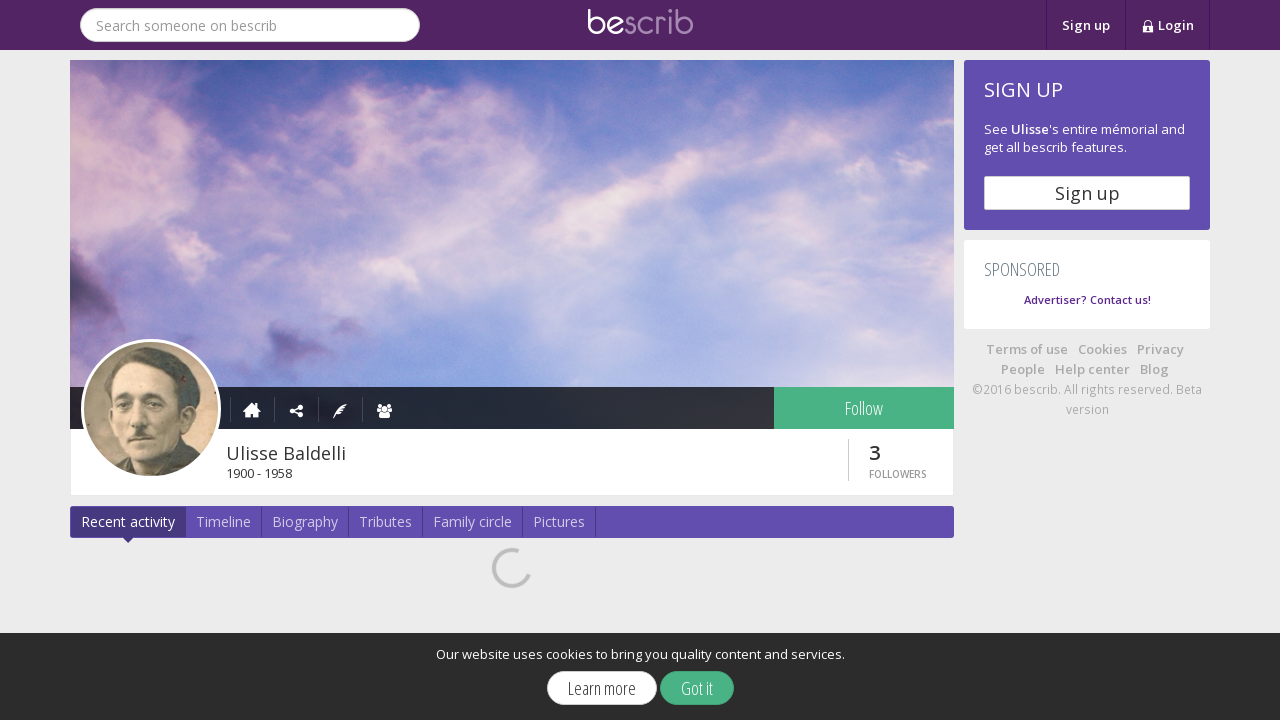

--- FILE ---
content_type: text/html; charset=utf-8
request_url: https://www.bescrib.com/u/ulisse-baldelli
body_size: 4891
content:
<!DOCTYPE html><html lang="en"  id="bs-theme" data-ng-app="bescrib" ng-strict-di do-it-touch-events-on-html><head><meta charset="utf-8" /><meta name="viewport" content="width=device-width, initial-scale=1, user-scalable=no"><title>Ulisse Baldelli | bescrib</title><meta name="description" content="Discover the story of Ulisse Baldelli's life on bescrib. Join bescrib to stay informed about his news." /><meta property="og:title" content="Ulisse Baldelli | bescrib" /><meta property="og:description" content="Discover the story of Ulisse Baldelli's life on bescrib. Join bescrib to stay informed about his news." /><meta property="og:image" content="https://d3oofd9jghyha0.cloudfront.net/p2j4n8ZxfZunxWZ3e3WBZvzOoyo=/8x12:209x213/200x200/filters:format(jpeg):quality(100)/static-users.bescrib.com.s3.amazonaws.com/24d99226-8441-40ec-b2d7-c75811441e76/profile/111446ea-9b71-4788-8b3d-2a6960aed1cc.png" /><link href="https://fonts.googleapis.com/css?family=Open+Sans+Condensed:300,700" rel="stylesheet" type="text/css"><link href="https://fonts.googleapis.com/css?family=Open+Sans:300,400,600" rel="stylesheet" type="text/css"><link href="/static/css/bs-icons-bb6d47f9f2.css" rel="stylesheet" type="text/css"><link href="https://cdn.jsdelivr.net/emojione/1.5.2/assets/css/emojione.min.css" rel="stylesheet" type="text/css"><link href="https://js.api.here.com/v3/3.0/mapsjs-ui.css" rel="stylesheet" type="text/css"><link href="/static/css/style-f6e552742f.css" rel="stylesheet" type="text/css"><script type="text/javascript">window.app = {"lng":"en","serverTime":"2026-01-26T07:58:41.384Z","currentUser":{},"isAuthenticated":false,"cfg":{"HERE_MAPS_APP_ID":"rZcBuwv8qwnSPipGoWZF","HERE_MAPS_APP_CODE":"9rkp_EKI_7QKUw_nFyt2Bw"},"memorial_context":{"uid":"24d99226-8441-40ec-b2d7-c75811441e76","alive":false,"firstname":"Ulisse","lastname":"Baldelli","gender":"M","profilePics":{"picLg":"https://d3oofd9jghyha0.cloudfront.net/ZyAbFyo1rLkOUzUVIo8FL9n2NlY=/8x12:209x213/140x140/filters:format(jpeg):quality(100)/static-users.bescrib.com.s3.amazonaws.com/24d99226-8441-40ec-b2d7-c75811441e76/profile/111446ea-9b71-4788-8b3d-2a6960aed1cc.png","picOg":"https://d3oofd9jghyha0.cloudfront.net/p2j4n8ZxfZunxWZ3e3WBZvzOoyo=/8x12:209x213/200x200/filters:format(jpeg):quality(100)/static-users.bescrib.com.s3.amazonaws.com/24d99226-8441-40ec-b2d7-c75811441e76/profile/111446ea-9b71-4788-8b3d-2a6960aed1cc.png"},"rights":{"level":0},"permalink":"ulisse-baldelli","followed":false,"followers":3}};</script><script type="text/javascript">var FileAPI = {debug: false};</script><script type="text/javascript"></script><script type="text/javascript" src="https://ajax.googleapis.com/ajax/libs/jquery/2.2.0/jquery.min.js"></script><script type="text/javascript" src="https://ajax.googleapis.com/ajax/libs/jqueryui/1/jquery-ui.min.js"></script><script type="text/javascript" src="https://ajax.googleapis.com/ajax/libs/angularjs/1.5.5/angular.js"></script><script type="text/javascript" src="https://ajax.googleapis.com/ajax/libs/angularjs/1.5.5/angular-cookies.min.js"></script><script type="text/javascript" src="https://cdnjs.cloudflare.com/ajax/libs/angular-ui-router/0.2.15/angular-ui-router.min.js"></script><script type="text/javascript" src="https://cdnjs.cloudflare.com/ajax/libs/ng-tags-input/3.0.0/ng-tags-input.min.js"></script><script type="text/javascript" src="https://ajax.googleapis.com/ajax/libs/angularjs/1.5.5/angular-animate.min.js"></script><script type="text/javascript" src="https://ajax.googleapis.com/ajax/libs/angularjs/1.5.5/angular-cookies.min.js"></script><script type="text/javascript" src="https://ajax.googleapis.com/ajax/libs/angularjs/1.5.5/angular-sanitize.min.js"></script><script type="text/javascript" src="https://ajax.googleapis.com/ajax/libs/angularjs/1.5.5/angular-messages.min.js"></script><script type="text/javascript" src="https://cdn.jsdelivr.net/emojione/1.5.2/lib/js/emojione.min.js"></script><script type="text/javascript" src="/static/js/vendors/diff-93d0fa4b4e.js"></script><script type="text/javascript" src="https://js.api.here.com/v3/3.0/mapsjs-core.js"></script><script type="text/javascript" src="https://js.api.here.com/v3/3.0/mapsjs-service.js"></script><script type="text/javascript" src="https://js.api.here.com/v3/3.0/mapsjs-ui.js"></script><script type="text/javascript" src="https://js.api.here.com/v3/3.0/mapsjs-mapevents.js"></script><script type="text/javascript" src="https://js.api.here.com/se/2.5.4/jsl.js?with=places"></script><script type="text/javascript" src="/static/js/vendors/FileAPI-0735e2c21b.js"></script><script type="text/javascript" src="/static/js/vendors/FileAPI-90ddc5bb23.exif.js"></script><script type="text/javascript" src="/static/js/vendors/angular-dragdrop-2fc6058c86.js"></script><script type="text/javascript" src="/static/js/vendors/rzslider-80623163c4.js"></script><script type="text/javascript" src="/static/js/vendors/angular-ui-tree-f06a7b88d7.js"></script><script type="text/javascript" src="/static/js/locales/locales-a58974f037.en.js"></script><script type="text/javascript" src="/static/js/consts-6ee210a598.js"></script><script type="text/javascript" src="/static/js/templates-ed8ffe34cd.js"></script><script type="text/javascript" src="/static/js/app-8db87eb593.js"></script><script type="text/javascript" src="/static/js/vendors/touch-punch-ccffbbcb12.js"></script><script type="text/javascript" src="/static/js/vendors/mailcheck-fac4a922c5.js"></script><script type="text/javascript" src="/static/js/vendors/jquery-56929b7ac5.mousewheel.js"></script><script type="text/javascript" src="/static/js/vendors/perfect-scrollbar-48a83acd0e.js"></script><script type="text/javascript" src="/static/js/vendors/angular-perfect-scrollbar-728177c5e4.js"></script><script type="text/javascript" src="/static/js/vendors/ca-autoscroll-e48c2e1f1c.js"></script><link rel="apple-touch-icon" sizes="57x57" href="/static/img/favicon/apple-icon-57x57-5ca81ee23b.png"><link rel="apple-touch-icon" sizes="60x60" href="/static/img/favicon/apple-icon-60x60-9a7d576c5e.png"><link rel="apple-touch-icon" sizes="72x72" href="/static/img/favicon/apple-icon-72x72-37342c85c6.png"><link rel="apple-touch-icon" sizes="76x76" href="/static/img/favicon/apple-icon-76x76-77614cb9db.png"><link rel="apple-touch-icon" sizes="114x114" href="/static/img/favicon/apple-icon-114x114-cb878c6a33.png"><link rel="apple-touch-icon" sizes="120x120" href="/static/img/favicon/apple-icon-120x120-f6bbf44bec.png"><link rel="apple-touch-icon" sizes="144x144" href="/static/img/favicon/apple-icon-144x144-213da448be.png"><link rel="apple-touch-icon" sizes="152x152" href="/static/img/favicon/apple-icon-152x152-d32bead6dd.png"><link rel="apple-touch-icon" sizes="180x180" href="/static/img/favicon/apple-icon-180x180-340a4518d3.png"><link rel="icon" type="image/png" sizes="192x192"  href="/static/img/favicon/android-icon-192x192-9ef1488b2e.png"><link rel="icon" type="image/png" sizes="32x32" href="/static/img/favicon/favicon-32x32-13dcc9ed50.png"><link rel="icon" type="image/png" sizes="96x96" href="/static/img/favicon/favicon-96x96-7d3a8db558.png"><link rel="icon" type="image/png" sizes="16x16" href="/static/img/favicon/favicon-16x16-e73fdcdcd0.png"><link rel="manifest" href="/static/img/favicon/manifest-f785dc59e1.json"><meta name="msapplication-TileColor" content="#ffffff"><meta name="msapplication-TileImage" content="/static/img/favicon/ms-icon-144x144-213da448be.png"><!-- Chrome, Firefox OS, Opera and Vivaldi --><meta name="theme-color" content="#532463"><!-- Windows Phone --><meta name="msapplication-navbutton-color" content="#532463"><!-- iOS Safari --><meta name="apple-mobile-web-app-status-bar-style" content="#532463"><link rel="alternate" hreflang="fr" href="https://fr.bescrib.com/u/ulisse-baldelli">
<link rel="alternate" hreflang="x-default" href="https://www.bescrib.com/u/ulisse-baldelli">
<link rel="alternate" hreflang="en" href="https://www.bescrib.com/u/ulisse-baldelli"><script type='text/javascript'>var googletag = googletag || {};googletag.cmd = googletag.cmd || [];(function() {var gads = document.createElement('script');gads.async = true;gads.type = 'text/javascript';var useSSL = 'https:' == document.location.protocol;gads.src = (useSSL ? 'https:' : 'http:') +'//www.googletagservices.com/tag/js/gpt.js';var node = document.getElementsByTagName('script')[0];node.parentNode.insertBefore(gads, node);})();</script></head><body class=""><!-- Google Tag Manager --><noscript><iframe src="//www.googletagmanager.com/ns.html?id=GTM-PDTH76" height="0" width="0" style="display:none;visibility:hidden"></iframe></noscript><script>(function(w,d,s,l,i){w[l]=w[l]||[];w[l].push({'gtm.start':new Date().getTime(),event:'gtm.js'});var f=d.getElementsByTagName(s)[0],j=d.createElement(s),dl=l!='dataLayer'?'&l='+l:'';j.async=true;j.src='//www.googletagmanager.com/gtm.js?id='+i+dl;f.parentNode.insertBefore(j,f);})(window,document,'script','dataLayer','GTM-PDTH76');</script><!-- End Google Tag Manager --><div data-do-it-cookies-consent class="ng-cloak"></div><div data-do-it-growl="fixed-growl"></div><div id="header-bar" class="navbar navbar-default navbar-fixed-top" role="navigation"><div class="container"><div class="collapse navbar-collapse"><div class="col-xs-6"><form id="search-people" class="navbar-form navbar-left" role="search"><div class="form-group"><input type="text" ng-model="search" data-bs-people-search query-url="/search/" class="form-control" placeholder="Search someone on bescrib" /></div></form></div><div class="col-xs-6 text-center"><a href="/" class="logo-small"><img src="/static/img/misc/logo-small-37ec6e3b4c.png" alt="bescrib" /></a></div><div class="col-xs-6"><ul class="nav navbar-nav navbar-login navbar-right"><li><a href="/">Sign up</a></li><li class="dropdown" data-auto-close="outsideClick"><a href="/" class="dropdown-toggle" data-toggle="dropdown"><i class="bs-icon icon-lock"></i> Login</a><ul class="dropdown-menu dropdown-menu-login"><li class="login"><form action="/auth/login" method="POST"><input type="hidden" name="_csrf" value="cTnfQMFdg2Lv+/nXw+gkCjCB6ouZt9Xlz38rU=" /><div class="form-group"><label for="header-login-username">Email address</label><input name="username" id="header-login-username" type="text" class="form-control" placeholder="Email address" /></div><div class="form-group"><label for="header-login-password">Password</label><input name="password" id="header-login-password" type="password" class="form-control" placeholder="Password" /></div><button type="submit" class="btn btn-primary btn-block">Login</button><a class="password-lost" href="/auth/password-lost">Password lost?</a></form></li></ul></li></ul></div></div><div class="responsive-header-bar"><div class="col-xs-6 responsive-header-bar-menu"><a href="/" class="responsive-header-bar-menu-root"><div class="logo logo-small"><img src="/static/img/misc/logo-small-37ec6e3b4c.png" /></div><div class="logo logo-b logo-responsive"><img src="/static/img/misc/logo-b-75d88845d8.png" /></div></a></div><div class="col-xs-4 responsive-header-bar-menu responsive-header-bar-menu-icon-big"><a href="/search"><i class="bs-icon icon-search"></i></a></div><div class="col-xs-4 responsive-header-bar-menu responsive-header-bar-menu-icon-big"><a href="/auth/subscribe"><i class="bs-icon icon-subscribe"></i></a></div><div class="col-xs-4 responsive-header-bar-menu responsive-header-bar-menu-icon-big"><a href="/auth/login"><i class="bs-icon icon-login"></i></a></div></div></div></div><div class="container"><div class="row"><div class="col-md-14"><div itemscope itemtype="http://schema.org/Person"><meta itemprop="gender" content="Male" /><div class="memorial-header" bs-user-header="app.memorial_context"><div class="cover" ><picture class="responsive-cover-picture"><source srcset="https://d2bja2ygmwq4do.cloudfront.net/img/users/cover/default_small-a29eac81fe.jpg" media="(max-width: 479px)" id="cover-srcset-sm"><source srcset="https://d2bja2ygmwq4do.cloudfront.net/img/users/cover/default_medium-807c32b02d.jpg" media="(max-width: 767px)" id="cover-srcset-md"><img src="https://d2bja2ygmwq4do.cloudfront.net/img/users/cover/default_large-6fe2fbed3d.jpg"></picture><div class="overlay"><div class="navbar navbar-cover-page"><ul class="nav navbar-nav navbar-actions"><li do-it-touch-link="/u/ulisse-baldelli"><a href="/u/ulisse-baldelli" do-it-tooltip data-toggle="tooltip" data-placement="top" data-title="Home" rel="tooltip"><i class="bs-icon icon-home"></i></a></li><li class="responsive-xxs-menu-hidden"><a href="javascript:void(0)" bs-social-share="https://www.bescrib.com/u/ulisse-baldelli" do-it-tooltip data-toggle="tooltip" data-placement="top" data-title="Share" rel="tooltip"><i class="bs-icon icon-share"></i></a></li><li class="responsive-xxs-menu-hidden"><a bs-no-rights-for-action-button href="javascript:void(0)" ng-click="openNoRightsForActionModal()" do-it-tooltip data-toggle="tooltip" data-placement="top" data-title="Write to the deceased" rel="tooltip"><i class="bs-icon icon-pen"></i></a></li><li do-it-touch-link="/u/ulisse-baldelli/editorial-team" class="responsive-xxs-menu-hidden"><a href="/u/ulisse-baldelli/editorial-team" do-it-tooltip data-toggle="tooltip" data-placement="top" data-title="Editorial team" rel="tooltip"><i class="bs-icon icon-group"></i></a></li><li class="dropdown responsive-xxs-menu" style="position:relative;"><a class="dropdown-toggle" href="javascript:void(0)"><i class="bs-icon icon-kebab-menu"></i></a><ul class="dropdown-menu pull-right"><li><a href="javascript:void(0)" bs-social-share="https://www.bescrib.com/u/ulisse-baldelli">Share</a></li><li><a bs-no-rights-for-action-button href="javascript:void(0)" ng-click="openNoRightsForActionModal()">Write to the deceased</a></li><li><a href="/u/ulisse-baldelli/editorial-team">Editorial team</a></li></ul></li></ul><div class="follow-action-container"><div><a bs-no-rights-for-action-button href="javascript:void(0)" class="btn btn-subscribe-for-action-header-follow btn-follow btn-success" ng-click="openNoRightsForActionModal()">Follow</a></div></div></div></div></div><div class="intro"><link itemprop="image" href="https://d3oofd9jghyha0.cloudfront.net/ZyAbFyo1rLkOUzUVIo8FL9n2NlY=/8x12:209x213/140x140/filters:format(jpeg):quality(100)/static-users.bescrib.com.s3.amazonaws.com/24d99226-8441-40ec-b2d7-c75811441e76/profile/111446ea-9b71-4788-8b3d-2a6960aed1cc.png" /><div class="bigphoto"  style="background: url('https://d3oofd9jghyha0.cloudfront.net/ZyAbFyo1rLkOUzUVIo8FL9n2NlY=/8x12:209x213/140x140/filters:format(jpeg):quality(100)/static-users.bescrib.com.s3.amazonaws.com/24d99226-8441-40ec-b2d7-c75811441e76/profile/111446ea-9b71-4788-8b3d-2a6960aed1cc.png') no-repeat center center; background-size: cover; "><a href="/u/ulisse-baldelli" class="bigphoto-home-btn"></a></div><div class="name-header"><div class="row"><div class="counters-container counters-container-full-size"><div class="counters"><a href="/u/ulisse-baldelli/followers"><div class="counter" ng-bind="'common.abbr_counter' | translate : 'app' : { count: user.followers }"></div><div class="counter-text" ng-bind="'common.follower' | translate : 'app' : { count: user.followers }"></div></a></div></div><div class="name-container"><h1 itemprop="name"><span itemprop="givenName">Ulisse</span> <span itemprop="familyName">Baldelli</span></h1><div class="intro-dates"><meta itemprop="birthDate" content="1900" /><meta itemprop="deathDate" content="1958" />1900 - 1958</div></div><div class="counters-container counters-container-responsive"><div class="counters"><a class="counter-full-size counter-followers" href="/u/ulisse-baldelli/followers"><div class="counter" ng-bind="'common.abbr_counter' | translate : 'app' : { count: user.followers }"></div><div class="counter-text" ng-bind="'common.follower' | translate : 'app' : { count: user.followers }"></div></a></div></div></div></div></div></div><div><div class="navbar memorial-main-navbar hidden-xs"><ul class="nav navbar-nav"><li class="active"><a href="/u/ulisse-baldelli"><span>Recent activity</span></a></li><li class="divider-vertical"></li><li><a href="/u/ulisse-baldelli/timeline"><span class="hidden-xs">Timeline</span></a></li><li class="divider-vertical"></li><li><a href="/u/ulisse-baldelli/biography"><span class="hidden-xs">Biography</span></a></li><li class="divider-vertical"></li><li><a href="/u/ulisse-baldelli/tributes"><span class="hidden-xs">Tributes</span></a></li><li class="divider-vertical"></li><li><a href="/u/ulisse-baldelli/family-circle"><span class="hidden-xs">Family circle</span></a></li><li class="divider-vertical"></li><li><a href="/u/ulisse-baldelli/pics"><span class="hidden-xs">Pictures</span></a></li><li class="divider-vertical"></li></ul></div><div class="memorial-main-menu-responsive row visible-xs"><div class="memorial-main-menu-item col-xs-3 active"><a href="/u/ulisse-baldelli"><i class="bs-icon icon-recent-activity"></i></a></div><div class="memorial-main-menu-item col-xs-3 "><a href="/u/ulisse-baldelli/timeline"><i class="bs-icon icon-timeline"></i></a></div><div class="memorial-main-menu-item col-xs-3 "><a href="/u/ulisse-baldelli/biography"><i class="bs-icon icon-book-close"></i></a></div><div class="memorial-main-menu-item col-xs-3 "><a href="/u/ulisse-baldelli/tributes"><i class="bs-icon icon-tribute"></i></a></div><div class="memorial-main-menu-item col-xs-3 "><a href="/u/ulisse-baldelli/family-circle"><i class="bs-icon icon-family-circle"></i></a></div><div class="memorial-main-menu-item col-xs-3 "><a href="/u/ulisse-baldelli/pics"><i class="bs-icon icon-picture"></i></a></div></div></div><div class="memorial-menu-header-responsive">Recent activity</div><div data-bs-feed data-bs-recent-activity="{ uid: '24d99226-8441-40ec-b2d7-c75811441e76' }"></div></div></div><div class="col-md-4  hidden-xs hidden-sm"><div id="sidebar" data-do-it-fluid-sidebar><div class="box subscribe-sidebox"><div class="subscribe-sidebox-header">Sign up</div><div class="subscribe-sidebox-subtitle">See <strong>Ulisse</strong>'s entire mémorial and get all bescrib features.</div><div class="subscribe-sidebox-button-container"><a href="/auth/subscribe" class="btn btn-default">Sign up</a></div></div><div class="box widget a-d-s-widget"><h3>Sponsored</h3><div id='div-gpt-ad-1434388690291-0' data-slot="/108665444/SID_001" data-sizes="[[205,230], [160, 210]]" data-mappings='[{"browser": [1200, 0], "ad_sizes": [205, 230]}, {"browser": [992, 0], "ad_sizes": [160, 210]}, {"browser": [0, 0], "ad_sizes": []}]' class="dfp-slot"></div><div id='div-gpt-ad-1434388690291-1' data-slot="/108665444/SID_002" data-sizes="[[205,230], [160, 210]]" data-mappings='[{"browser": [1200, 0], "ad_sizes": [205, 230]}, {"browser": [992, 0], "ad_sizes": [160, 210]}, {"browser": [0, 0], "ad_sizes": []}]' class="dfp-slot mt10"></div><div id='div-gpt-ad-1434388690291-2' data-slot="/108665444/SID_003" data-sizes="[[205,230], [160, 210]]" data-mappings='[{"browser": [1200, 0], "ad_sizes": [205, 230]}, {"browser": [992, 0], "ad_sizes": [160, 210]}, {"browser": [0, 0], "ad_sizes": []}]' class="dfp-slot mt10"></div><div id='div-gpt-ad-1434388690291-3' data-slot="/108665444/SID_004" data-sizes="[[205,230], [160, 210]]" data-mappings='[{"browser": [1200, 0], "ad_sizes": [205, 230]}, {"browser": [992, 0], "ad_sizes": [160, 210]}, {"browser": [0, 0], "ad_sizes": []}]' class="dfp-slot mt10"></div><div id='div-gpt-ad-1434388690291-4' data-slot="/108665444/SID_005" data-sizes="[[205,230], [160, 210]]" data-mappings='[{"browser": [1200, 0], "ad_sizes": [205, 230]}, {"browser": [992, 0], "ad_sizes": [160, 210]}, {"browser": [0, 0], "ad_sizes": []}]' class="dfp-slot mt10"></div><div id='div-gpt-ad-1434388690291-5' data-slot="/108665444/SID_006" data-sizes="[[205,230], [160, 210]]" data-mappings='[{"browser": [1200, 0], "ad_sizes": [205, 230]}, {"browser": [992, 0], "ad_sizes": [160, 210]}, {"browser": [0, 0], "ad_sizes": []}]' class="dfp-slot mt10"></div><div class="text-center mt10"><a class="contact-link" href="http://help.bescrib.com/ticket" target="_blank"><small>Advertiser? Contact us!</small></a></div></div><div id="footer" class="sidebar"><ul class="nav-actions list-inline"><li><a target="_blank" href="https://help.bescrib.com/conditions-generales-utilisation/">Terms of use</a></li><li><a target="_blank" href="https://help.bescrib.com/conditions-generales-utilisation/#cookies">Cookies</a></li><li><a target="_blank" href="https://help.bescrib.com/confidentialite/">Privacy</a></li><li><a href="/people">People</a></li><li><a target="_blank" href="https://help.bescrib.com">Help center</a></li><li><a target="_blank" href="https://blog.bescrib.com/">Blog</a></li></ul><small class="copyright">©2016 bescrib. All rights reserved. Beta version</small></div></div><a class="do-it-back-to-top" href="javascript:void(0)"><i class="bs-icon icon-triangle-up"></i></a></div></div></div></body></html>

--- FILE ---
content_type: text/html; charset=utf-8
request_url: https://www.google.com/recaptcha/api2/aframe
body_size: 267
content:
<!DOCTYPE HTML><html><head><meta http-equiv="content-type" content="text/html; charset=UTF-8"></head><body><script nonce="u_YMdsJAuA-DGPMAfSvCAA">/** Anti-fraud and anti-abuse applications only. See google.com/recaptcha */ try{var clients={'sodar':'https://pagead2.googlesyndication.com/pagead/sodar?'};window.addEventListener("message",function(a){try{if(a.source===window.parent){var b=JSON.parse(a.data);var c=clients[b['id']];if(c){var d=document.createElement('img');d.src=c+b['params']+'&rc='+(localStorage.getItem("rc::a")?sessionStorage.getItem("rc::b"):"");window.document.body.appendChild(d);sessionStorage.setItem("rc::e",parseInt(sessionStorage.getItem("rc::e")||0)+1);localStorage.setItem("rc::h",'1769414325762');}}}catch(b){}});window.parent.postMessage("_grecaptcha_ready", "*");}catch(b){}</script></body></html>

--- FILE ---
content_type: text/css; charset=UTF-8
request_url: https://www.bescrib.com/static/css/bs-icons-bb6d47f9f2.css
body_size: 1347
content:
@font-face {
    font-family: "bs-icons";
    src: url('../fonts/bs-icons-d9ab8235a3.eot');
    src: url('../fonts/bs-icons-d9ab8235a3.eot?#iefix') format('eot'),
         url('../fonts/bs-icons-3ccdc39135.woff') format('woff'),
         url('../fonts/bs-icons-0ca55c8c0e.ttf') format('truetype');
    font-weight:normal;
    font-style:normal;
}

.bs-icon:before {
    font-family:"bs-icons";
                     -webkit-font-smoothing: antialiased;
                     -moz-osx-font-smoothing: grayscale;
                     font-style: normal;
                     font-variant: normal;
                     font-weight: normal;
                     /* speak: none; only necessary if not using the private unicode range (firstGlyph option) */
                     text-decoration: none;
                     text-transform: none;
}


.bs-icon.icon-arrows:before {
    content: "\EA01"
}

.bs-icon.icon-attach:before {
    content: "\EA02"
}

.bs-icon.icon-back:before {
    content: "\EA03"
}

.bs-icon.icon-bars:before {
    content: "\EA04"
}

.bs-icon.icon-bullet:before {
    content: "\EA05"
}

.bs-icon.icon-calendar:before {
    content: "\EA06"
}

.bs-icon.icon-cancel:before {
    content: "\EA07"
}

.bs-icon.icon-candle:before {
    content: "\EA08"
}

.bs-icon.icon-clock-slim-new:before {
    content: "\EA0A"
}

.bs-icon.icon-clock-slim:before {
    content: "\EA0B"
}

.bs-icon.icon-clock:before {
    content: "\EA0C"
}

.bs-icon.icon-cloud-big:before {
    content: "\EA0D"
}

.bs-icon.icon-cloud:before {
    content: "\EA0E"
}

.bs-icon.icon-comments:before {
    content: "\EA0F"
}

.bs-icon.icon-copy:before {
    content: "\EA10"
}

.bs-icon.icon-cut:before {
    content: "\EA11"
}

.bs-icon.icon-download:before {
    content: "\EA12"
}

.bs-icon.icon-emote:before {
    content: "\EA13"
}

.bs-icon.icon-envelope:before {
    content: "\EA14"
}

.bs-icon.icon-expand:before {
    content: "\EA15"
}

.bs-icon.icon-filter:before {
    content: "\EA16"
}

.bs-icon.icon-followup:before {
    content: "\EA17"
}

.bs-icon.icon-group:before {
    content: "\EA18"
}

.bs-icon.icon-history:before {
    content: "\EA19"
}

.bs-icon.icon-home:before {
    content: "\EA1A"
}

.bs-icon.icon-arrow-dotted-right:before {
    content: "\EA1B"
}

.bs-icon.icon-baby-carriage:before {
    content: "\EA1C"
}

.bs-icon.icon-book-open:before {
    content: "\EA1D"
}

.bs-icon.icon-chevron-left:before {
    content: "\EA1E"
}

.bs-icon.icon-chevron-right:before {
    content: "\EA1F"
}

.bs-icon.icon-circle-step-current:before {
    content: "\EA20"
}

.bs-icon.icon-circle-step:before {
    content: "\EA21"
}

.bs-icon.icon-close:before {
    content: "\EA22"
}

.bs-icon.icon-create-chapter-after:before {
    content: "\EA23"
}

.bs-icon.icon-create-chapter-before:before {
    content: "\EA24"
}

.bs-icon.icon-create-chapter-inside:before {
    content: "\EA25"
}

.bs-icon.icon-create-memorial:before {
    content: "\EA26"
}

.bs-icon.icon-recent-activity:before {
    content: "\EA27"
}

.bs-icon.icon-enlarge:before {
    content: "\EA2A"
}

.bs-icon.icon-eye:before {
    content: "\EA2B"
}

.bs-icon.icon-help-alternative:before {
    content: "\EA2C"
}

.bs-icon.icon-help:before {
    content: "\EA2D"
}

.bs-icon.icon-hyperlink:before {
    content: "\EA2E"
}

.bs-icon.icon-hyperlink2:before {
    content: "\EA2F"
}

.bs-icon.icon-info:before {
    content: "\EA30"
}

.bs-icon.icon-kebab-menu:before {
    content: "\EA31"
}

.bs-icon.icon-link-break:before {
    content: "\EA32"
}

.bs-icon.icon-memorial:before {
    content: "\EA33"
}

.bs-icon.icon-memorials-2:before {
    content: "\EA34"
}

.bs-icon.icon-memorials:before {
    content: "\EA35"
}

.bs-icon.icon-merge:before {
    content: "\EA36"
}

.bs-icon.icon-more:before {
    content: "\EA37"
}

.bs-icon.icon-notification:before {
    content: "\EA38"
}

.bs-icon.icon-phone:before {
    content: "\EA39"
}

.bs-icon.icon-pin:before {
    content: "\EA3A"
}

.bs-icon.icon-plus-circled:before {
    content: "\EA3B"
}

.bs-icon.icon-plus-simple:before {
    content: "\EA3C"
}

.bs-icon.icon-proposition:before {
    content: "\EA3D"
}

.bs-icon.icon-publications-arrow:before {
    content: "\EA3E"
}

.bs-icon.icon-publications:before {
    content: "\EA3F"
}

.bs-icon.icon-reduce:before {
    content: "\EA40"
}

.bs-icon.icon-search:before {
    content: "\EA41"
}

.bs-icon.icon-share:before {
    content: "\EA42"
}

.bs-icon.icon-smile:before {
    content: "\EA43"
}

.bs-icon.icon-timeline:before {
    content: "\EA44"
}

.bs-icon.icon-family-circle:before {
    content: "\EA45"
}

.bs-icon.icon-tribute:before {
    content: "\EA46"
}

.bs-icon.icon-social-pinterest:before {
    content: "\EA47"
}

.bs-icon.icon-book-close:before {
    content: "\EA48"
}

.bs-icon.icon-splitter:before {
    content: "\EA49"
}

.bs-icon.icon-thot-plus:before {
    content: "\EA4A"
}

.bs-icon.icon-thot:before {
    content: "\EA4B"
}

.bs-icon.icon-timer-2:before {
    content: "\EA4C"
}

.bs-icon.icon-timer:before {
    content: "\EA4D"
}

.bs-icon.icon-users:before {
    content: "\EA4E"
}

.bs-icon.icon-like:before {
    content: "\EA4F"
}

.bs-icon.icon-list-ul:before {
    content: "\EA50"
}

.bs-icon.icon-lock:before {
    content: "\EA51"
}

.bs-icon.icon-picture:before {
    content: "\EA52"
}

.bs-icon.icon-map-marker:before {
    content: "\EA53"
}

.bs-icon.icon-minus:before {
    content: "\EA54"
}

.bs-icon.icon-music:before {
    content: "\EA55"
}

.bs-icon.icon-page:before {
    content: "\EA56"
}

.bs-icon.icon-pen:before {
    content: "\EA57"
}

.bs-icon.icon-photo:before {
    content: "\EA59"
}

.bs-icon.icon-pin2:before {
    content: "\EA5A"
}

.bs-icon.icon-plus:before {
    content: "\EA5B"
}

.bs-icon.icon-refresh:before {
    content: "\EA5C"
}

.bs-icon.icon-replied:before {
    content: "\EA5D"
}

.bs-icon.icon-reply:before {
    content: "\EA5E"
}

.bs-icon.icon-save:before {
    content: "\EA5F"
}

.bs-icon.icon-sender:before {
    content: "\EA62"
}

.bs-icon.icon-settings:before {
    content: "\EA63"
}

.bs-icon.icon-settings2:before {
    content: "\EA64"
}

.bs-icon.icon-sort:before {
    content: "\EA65"
}

.bs-icon.icon-star:before {
    content: "\EA66"
}

.bs-icon.icon-trash:before {
    content: "\EA67"
}

.bs-icon.icon-triangle-bottom:before {
    content: "\EA68"
}

.bs-icon.icon-triangle-left:before {
    content: "\EA69"
}

.bs-icon.icon-triangle-right:before {
    content: "\EA6A"
}

.bs-icon.icon-triangle-up:before {
    content: "\EA6B"
}

.bs-icon.icon-user:before {
    content: "\EA6C"
}

.bs-icon.icon-video:before {
    content: "\EA6D"
}

.bs-icon.icon-annotation:before {
    content: "\EA6F"
}

.bs-icon.icon-subscribe:before {
    content: "\F107"
}

.bs-icon.icon-login:before {
    content: "\F108"
}

.bs-icon.icon-checkmark:before {
    content: "\F109"
}

.bs-icon.icon-email-gmail:before {
    content: "\F12B"
}

.bs-icon.icon-email-outlook:before {
    content: "\F12C"
}

.bs-icon.icon-email-yahoo:before {
    content: "\F12D"
}

.bs-icon.icon-email-google-g:before {
    content: "\F12E"
}

.bs-icon.icon-pencil:before {
    content: "\F148"
}

.bs-icon.icon-social-facebook:before {
    content: "\F14B"
}

.bs-icon.icon-social-google-plus:before {
    content: "\F14C"
}

.bs-icon.icon-social-linkedin:before {
    content: "\F14D"
}

.bs-icon.icon-social-instagram:before {
    content: "\F14E"
}

.bs-icon.icon-search-minus:before {
    content: "\F14F"
}

.bs-icon.icon-search-plus:before {
    content: "\F150"
}

.bs-icon.icon-social-twitter:before {
    content: "\F151"
}

.bs-icon.icon-warning:before {
    content: "\F153"
}

.bs-icon.icon-people-connected:before {
    content: "\F154"
}

.bs-icon.icon-lock-heart:before {
    content: "\F155"
}

.bs-icon.icon-people-in-hand:before {
    content: "\F156"
}

.bs-icon.icon-social-viadeo:before {
    content: "\F157"
}

.bs-icon.icon-folder:before {
    content: "\F158"
}

.bs-icon.icon-file:before {
    content: "\F159"
}

.bs-icon.icon-mail:before {
    content: "\F15C"
}

.bs-icon.icon-upload:before {
    content: "\F160"
}

.bs-icon.icon-import-file:before {
    content: "\F161"
}

.bs-icon.icon-folder-create:before {
    content: "\F162"
}

.bs-icon.icon-play:before {
    content: "\F163"
}

--- FILE ---
content_type: text/css; charset=UTF-8
request_url: https://www.bescrib.com/static/css/style-f6e552742f.css
body_size: 45626
content:
/*! normalize.css v3.0.0 | MIT License | git.io/normalize */.badge,.label,audio,canvas,progress,rzslider.vertical,sub,sup,video{vertical-align:baseline}.btn,.btn-group,.btn-group-vertical,.caret,.checkbox-inline,.input-group-addon,.input-group-btn,.radio-inline,img{vertical-align:middle}hr,img{border:0}.img-thumbnail,.thumbnail{transition:all .2s ease-in-out}html{font-family:sans-serif;-ms-text-size-adjust:100%;-webkit-text-size-adjust:100%}article,aside,details,figcaption,figure,footer,header,hgroup,main,nav,section,summary{display:block}audio,canvas,progress,video{display:inline-block}audio:not([controls]){display:none;height:0}[hidden],template{display:none}a{background:0 0}a:active,a:focus,a:hover{outline:0!important}b,optgroup,strong{font-weight:700}dfn{font-style:italic}h1{margin:.67em 0}mark{background:#ff0;color:#000}sub,sup{font-size:75%;line-height:0;position:relative}sup{top:-.5em}sub{bottom:-.25em}svg:not(:root){overflow:hidden}hr{box-sizing:content-box;height:0}pre,textarea{overflow:auto}code,kbd,pre,samp{font-family:monospace,monospace;font-size:1em}button,input,optgroup,select,textarea{color:inherit;font:inherit;margin:0}.box-cloudy.box-cloudy-subtitled .subtitle,.box-cloudy.box-cloudy-subtitled h1,body{font-family:"Open Sans"}button{overflow:visible}.collapsing,.dropdown-menu .divider,.media,.media-body,.modal-open,.nav .nav-divider,.progress,.sr-only{overflow:hidden}button,select{text-transform:none}button,html input[type=button],input[type=reset],input[type=submit]{-webkit-appearance:button;cursor:pointer}button[disabled],html input[disabled]{cursor:default}button::-moz-focus-inner,input::-moz-focus-inner{border:0;padding:0}input[type=checkbox],input[type=radio]{box-sizing:border-box;padding:0}input[type=number]::-webkit-inner-spin-button,input[type=number]::-webkit-outer-spin-button{height:auto}input[type=search]::-webkit-search-cancel-button,input[type=search]::-webkit-search-decoration{-webkit-appearance:none}table{border-collapse:collapse;border-spacing:0}td,th{padding:0}@media print{blockquote,img,pre,tr{page-break-inside:avoid}*{text-shadow:none!important;color:#000!important;background:0 0!important;box-shadow:none!important}a,a:visited{text-decoration:underline}a[href]:after{content:" (" attr(href) ")"}abbr[title]:after{content:" (" attr(title) ")"}a[href^="#"]:after,a[href^="javascript:"]:after{content:""}blockquote,pre{border:1px solid #999}thead{display:table-header-group}img{max-width:100%!important}h2,h3,p{orphans:3;widows:3}h2,h3{page-break-after:avoid}select{background:#fff!important}.navbar{display:none}.table td,.table th{background-color:#fff!important}.btn>.caret,.dropup>.btn>.caret{border-top-color:#000!important}.label{border:1px solid #000}.table{border-collapse:collapse!important}.table-bordered td,.table-bordered th{border:1px solid #ddd!important}}.img-thumbnail,body{background-color:#ececec}*,:after,:before{box-sizing:border-box}html{font-size:62.5%;-webkit-tap-highlight-color:transparent}body{margin:0;font-size:14px;line-height:1.42857143;color:#333}button,input,select,textarea{font-family:inherit;font-size:inherit;line-height:inherit}a{color:#5D288D;text-decoration:none;font-weight:700}a:focus,a:hover{color:#7c36bd;text-decoration:none}a:focus{outline:dotted thin;outline:-webkit-focus-ring-color auto 5px;outline-offset:-2px}figure{margin:0}.img-responsive,.thumbnail a>img,.thumbnail>img{display:block;max-width:100%;height:auto}.img-thumbnail,.list-inline>li,label{display:inline-block}.img-rounded{border-radius:6px}.img-thumbnail{padding:4px;line-height:1.42857143;border:1px solid #ddd;border-radius:3px;max-width:100%;height:auto}.list-inline,.list-unstyled{padding-left:0;list-style:none}.img-circle{border-radius:50%}hr{margin-top:20px;margin-bottom:20px;border-top:1px solid #eee}.sr-only{position:absolute;width:1px;height:1px;margin:-1px;padding:0;clip:rect(0,0,0,0);border:0}.h1,.h2,.h3,.h4,.h5,.h6,h1,h2,h3,h4,h5,h6{font-family:inherit;font-weight:500;line-height:1.1;color:inherit}.h1 .small,.h1 small,.h2 .small,.h2 small,.h3 .small,.h3 small,.h4 .small,.h4 small,.h5 .small,.h5 small,.h6 .small,.h6 small,h1 .small,h1 small,h2 .small,h2 small,h3 .small,h3 small,h4 .small,h4 small,h5 .small,h5 small,h6 .small,h6 small{font-weight:400;line-height:1;color:#999}.h1,.h2,.h3,h1,h2,h3{margin-top:20px;margin-bottom:10px}.h1 .small,.h1 small,.h2 .small,.h2 small,.h3 .small,.h3 small,h1 .small,h1 small,h2 .small,h2 small,h3 .small,h3 small{font-size:65%}.h4,.h5,.h6,h4,h5,h6{margin-top:10px;margin-bottom:10px}.h4 .small,.h4 small,.h5 .small,.h5 small,.h6 .small,.h6 small,h4 .small,h4 small,h5 .small,h5 small,h6 .small,h6 small{font-size:75%}.h1,h1{font-size:25px}.h2,h2{font-size:21px}.h3,h3{font-size:20px}.h4,h4{font-size:18px}.h5,h5{font-size:14px}.h6,h6{font-size:12px}p{margin:0 0 10px}.lead{margin-bottom:20px;font-size:16px;font-weight:200;line-height:1.4}.alert .alert-link,.as-link,.badge,.close,.label,.separator-with-text span.text,dt,label{font-weight:700}@media (min-width:768px){.lead{font-size:21px}}.small,small{font-size:85%}cite{font-style:normal}.text-left{text-align:left}.text-right{text-align:right}.text-center{text-align:center}.text-justify{text-align:justify}.text-muted{color:#999}.text-primary{color:#5D288D}a.text-primary:hover{color:#431d65}.text-success{color:#fff}a.text-success:hover{color:#e6e6e6}.text-info{color:#fff}a.text-info:hover{color:#e6e6e6}.text-warning{color:#fff}a.text-warning:hover{color:#e6e6e6}.text-danger{color:#fff}a.text-danger:hover{color:#e6e6e6}.bg-primary{color:#fff;background-color:#5D288D}a.bg-primary:hover{background-color:#431d65}.bg-success{background-color:#4ab386}a.bg-success:hover{background-color:#3b8f6b}.bg-info{background-color:#31b0d5}a.bg-info:hover{background-color:#2490af}.bg-warning{background-color:#f0ad4e}a.bg-warning:hover{background-color:#ec971f}.bg-danger{background-color:#d9534f}a.bg-danger:hover{background-color:#c9302c}.page-header{padding-bottom:9px;margin:40px 0 20px;border-bottom:1px solid #eee}dl,ol,ul{margin-top:0}blockquote ol:last-child,blockquote p:last-child,blockquote ul:last-child,ol ol,ol ul,ul ol,ul ul{margin-bottom:0}ol,ul{margin-bottom:10px}.list-inline{margin-left:-5px}.list-inline>li{padding-left:5px;padding-right:5px}dl{margin-bottom:20px}dd,dt{line-height:1.42857143}dd{margin-left:0}@media (min-width:768px){.dl-horizontal dt{float:left;width:160px;clear:left;text-align:right;overflow:hidden;text-overflow:ellipsis;white-space:nowrap}.dl-horizontal dd{margin-left:180px}.container{width:730px}}abbr[data-original-title],abbr[title]{cursor:help;border-bottom:1px dotted #999}.initialism{font-size:90%;text-transform:uppercase}blockquote{padding:10px 20px;margin:0 0 20px;font-size:17.5px;border-left:5px solid #eee}.container,.container-fluid{margin-left:auto;margin-right:auto}.table,address{margin-bottom:20px}blockquote .small,blockquote footer,blockquote small{display:block;font-size:80%;line-height:1.42857143;color:#999}blockquote .small:before,blockquote footer:before,blockquote small:before{content:'\2014 \00A0'}.blockquote-reverse,blockquote.pull-right{padding-right:15px;padding-left:0;border-right:5px solid #eee;border-left:0;text-align:right}.dropdown-menu,th{text-align:left}.blockquote-reverse .small:before,.blockquote-reverse footer:before,.blockquote-reverse small:before,blockquote.pull-right .small:before,blockquote.pull-right footer:before,blockquote.pull-right small:before{content:''}.blockquote-reverse .small:after,.blockquote-reverse footer:after,.blockquote-reverse small:after,blockquote.pull-right .small:after,blockquote.pull-right footer:after,blockquote.pull-right small:after{content:'\00A0 \2014'}blockquote:after,blockquote:before{content:""}address{font-style:normal;line-height:1.42857143}.container{padding-left:5px;padding-right:5px}@media (min-width:992px){.container{width:950px}}@media (min-width:1200px){.container{width:1150px}}.container-fluid{padding-left:5px;padding-right:5px}.row{margin-left:-5px;margin-right:-5px}.col-lg-1,.col-lg-10,.col-lg-11,.col-lg-12,.col-lg-13,.col-lg-14,.col-lg-15,.col-lg-16,.col-lg-17,.col-lg-18,.col-lg-2,.col-lg-3,.col-lg-4,.col-lg-5,.col-lg-6,.col-lg-7,.col-lg-8,.col-lg-9,.col-md-1,.col-md-10,.col-md-11,.col-md-12,.col-md-13,.col-md-14,.col-md-15,.col-md-16,.col-md-17,.col-md-18,.col-md-2,.col-md-3,.col-md-4,.col-md-5,.col-md-6,.col-md-7,.col-md-8,.col-md-9,.col-sm-1,.col-sm-10,.col-sm-11,.col-sm-12,.col-sm-13,.col-sm-14,.col-sm-15,.col-sm-16,.col-sm-17,.col-sm-18,.col-sm-2,.col-sm-3,.col-sm-4,.col-sm-5,.col-sm-6,.col-sm-7,.col-sm-8,.col-sm-9,.col-xs-1,.col-xs-10,.col-xs-11,.col-xs-12,.col-xs-13,.col-xs-14,.col-xs-15,.col-xs-16,.col-xs-17,.col-xs-18,.col-xs-2,.col-xs-3,.col-xs-4,.col-xs-5,.col-xs-6,.col-xs-7,.col-xs-8,.col-xs-9{position:relative;min-height:1px;padding-left:5px;padding-right:5px}.col-xs-1,.col-xs-10,.col-xs-11,.col-xs-12,.col-xs-13,.col-xs-14,.col-xs-15,.col-xs-16,.col-xs-17,.col-xs-18,.col-xs-2,.col-xs-3,.col-xs-4,.col-xs-5,.col-xs-6,.col-xs-7,.col-xs-8,.col-xs-9{float:left}.col-xs-18{width:100%!important}.col-xs-17{width:94.44444444%!important}.col-xs-16{width:88.88888889%!important}.col-xs-15{width:83.33333333%!important}.col-xs-14{width:77.77777778%!important}.col-xs-13{width:72.22222222%!important}.col-xs-12{width:66.66666667%!important}.col-xs-11{width:61.11111111%!important}.col-xs-10{width:55.55555556%!important}.col-xs-9{width:50%!important}.col-xs-8{width:44.44444444%!important}.col-xs-7{width:38.88888889%!important}.col-xs-6{width:33.33333333%!important}.col-xs-5{width:27.77777778%!important}.col-xs-4{width:22.22222222%!important}.col-xs-3{width:16.66666667%!important}.col-xs-2{width:11.11111111%!important}.col-xs-1{width:5.55555556%!important}.col-xs-pull-18{right:100%}.col-xs-pull-17{right:94.44444444%}.col-xs-pull-16{right:88.88888889%}.col-xs-pull-15{right:83.33333333%}.col-xs-pull-14{right:77.77777778%}.col-xs-pull-13{right:72.22222222%}.col-xs-pull-12{right:66.66666667%}.col-xs-pull-11{right:61.11111111%}.col-xs-pull-10{right:55.55555556%}.col-xs-pull-9{right:50%}.col-xs-pull-8{right:44.44444444%}.col-xs-pull-7{right:38.88888889%}.col-xs-pull-6{right:33.33333333%}.col-xs-pull-5{right:27.77777778%}.col-xs-pull-4{right:22.22222222%}.col-xs-pull-3{right:16.66666667%}.col-xs-pull-2{right:11.11111111%}.col-xs-pull-1{right:5.55555556%}.col-xs-pull-0{right:0}.col-xs-push-18{left:100%}.col-xs-push-17{left:94.44444444%}.col-xs-push-16{left:88.88888889%}.col-xs-push-15{left:83.33333333%}.col-xs-push-14{left:77.77777778%}.col-xs-push-13{left:72.22222222%}.col-xs-push-12{left:66.66666667%}.col-xs-push-11{left:61.11111111%}.col-xs-push-10{left:55.55555556%}.col-xs-push-9{left:50%}.col-xs-push-8{left:44.44444444%}.col-xs-push-7{left:38.88888889%}.col-xs-push-6{left:33.33333333%}.col-xs-push-5{left:27.77777778%}.col-xs-push-4{left:22.22222222%}.col-xs-push-3{left:16.66666667%}.col-xs-push-2{left:11.11111111%}.col-xs-push-1{left:5.55555556%}.col-xs-push-0{left:0}.col-xs-offset-18{margin-left:100%}.col-xs-offset-17{margin-left:94.44444444%}.col-xs-offset-16{margin-left:88.88888889%}.col-xs-offset-15{margin-left:83.33333333%}.col-xs-offset-14{margin-left:77.77777778%}.col-xs-offset-13{margin-left:72.22222222%}.col-xs-offset-12{margin-left:66.66666667%}.col-xs-offset-11{margin-left:61.11111111%}.col-xs-offset-10{margin-left:55.55555556%}.col-xs-offset-9{margin-left:50%}.col-xs-offset-8{margin-left:44.44444444%}.col-xs-offset-7{margin-left:38.88888889%}.col-xs-offset-6{margin-left:33.33333333%}.col-xs-offset-5{margin-left:27.77777778%}.col-xs-offset-4{margin-left:22.22222222%}.col-xs-offset-3{margin-left:16.66666667%}.col-xs-offset-2{margin-left:11.11111111%}.col-xs-offset-1{margin-left:5.55555556%}.col-xs-offset-0{margin-left:0}@media (min-width:768px){.col-sm-1,.col-sm-10,.col-sm-11,.col-sm-12,.col-sm-13,.col-sm-14,.col-sm-15,.col-sm-16,.col-sm-17,.col-sm-18,.col-sm-2,.col-sm-3,.col-sm-4,.col-sm-5,.col-sm-6,.col-sm-7,.col-sm-8,.col-sm-9{float:left}.col-sm-18{width:100%!important}.col-sm-17{width:94.44444444%!important}.col-sm-16{width:88.88888889%!important}.col-sm-15{width:83.33333333%!important}.col-sm-14{width:77.77777778%!important}.col-sm-13{width:72.22222222%!important}.col-sm-12{width:66.66666667%!important}.col-sm-11{width:61.11111111%!important}.col-sm-10{width:55.55555556%!important}.col-sm-9{width:50%!important}.col-sm-8{width:44.44444444%!important}.col-sm-7{width:38.88888889%!important}.col-sm-6{width:33.33333333%!important}.col-sm-5{width:27.77777778%!important}.col-sm-4{width:22.22222222%!important}.col-sm-3{width:16.66666667%!important}.col-sm-2{width:11.11111111%!important}.col-sm-1{width:5.55555556%!important}.col-sm-pull-18{right:100%}.col-sm-pull-17{right:94.44444444%}.col-sm-pull-16{right:88.88888889%}.col-sm-pull-15{right:83.33333333%}.col-sm-pull-14{right:77.77777778%}.col-sm-pull-13{right:72.22222222%}.col-sm-pull-12{right:66.66666667%}.col-sm-pull-11{right:61.11111111%}.col-sm-pull-10{right:55.55555556%}.col-sm-pull-9{right:50%}.col-sm-pull-8{right:44.44444444%}.col-sm-pull-7{right:38.88888889%}.col-sm-pull-6{right:33.33333333%}.col-sm-pull-5{right:27.77777778%}.col-sm-pull-4{right:22.22222222%}.col-sm-pull-3{right:16.66666667%}.col-sm-pull-2{right:11.11111111%}.col-sm-pull-1{right:5.55555556%}.col-sm-pull-0{right:0}.col-sm-push-18{left:100%}.col-sm-push-17{left:94.44444444%}.col-sm-push-16{left:88.88888889%}.col-sm-push-15{left:83.33333333%}.col-sm-push-14{left:77.77777778%}.col-sm-push-13{left:72.22222222%}.col-sm-push-12{left:66.66666667%}.col-sm-push-11{left:61.11111111%}.col-sm-push-10{left:55.55555556%}.col-sm-push-9{left:50%}.col-sm-push-8{left:44.44444444%}.col-sm-push-7{left:38.88888889%}.col-sm-push-6{left:33.33333333%}.col-sm-push-5{left:27.77777778%}.col-sm-push-4{left:22.22222222%}.col-sm-push-3{left:16.66666667%}.col-sm-push-2{left:11.11111111%}.col-sm-push-1{left:5.55555556%}.col-sm-push-0{left:0}.col-sm-offset-18{margin-left:100%}.col-sm-offset-17{margin-left:94.44444444%}.col-sm-offset-16{margin-left:88.88888889%}.col-sm-offset-15{margin-left:83.33333333%}.col-sm-offset-14{margin-left:77.77777778%}.col-sm-offset-13{margin-left:72.22222222%}.col-sm-offset-12{margin-left:66.66666667%}.col-sm-offset-11{margin-left:61.11111111%}.col-sm-offset-10{margin-left:55.55555556%}.col-sm-offset-9{margin-left:50%}.col-sm-offset-8{margin-left:44.44444444%}.col-sm-offset-7{margin-left:38.88888889%}.col-sm-offset-6{margin-left:33.33333333%}.col-sm-offset-5{margin-left:27.77777778%}.col-sm-offset-4{margin-left:22.22222222%}.col-sm-offset-3{margin-left:16.66666667%}.col-sm-offset-2{margin-left:11.11111111%}.col-sm-offset-1{margin-left:5.55555556%}.col-sm-offset-0{margin-left:0}}@media (min-width:992px){.col-md-1,.col-md-10,.col-md-11,.col-md-12,.col-md-13,.col-md-14,.col-md-15,.col-md-16,.col-md-17,.col-md-18,.col-md-2,.col-md-3,.col-md-4,.col-md-5,.col-md-6,.col-md-7,.col-md-8,.col-md-9{float:left}.col-md-18{width:100%!important}.col-md-17{width:94.44444444%!important}.col-md-16{width:88.88888889%!important}.col-md-15{width:83.33333333%!important}.col-md-14{width:77.77777778%!important}.col-md-13{width:72.22222222%!important}.col-md-12{width:66.66666667%!important}.col-md-11{width:61.11111111%!important}.col-md-10{width:55.55555556%!important}.col-md-9{width:50%!important}.col-md-8{width:44.44444444%!important}.col-md-7{width:38.88888889%!important}.col-md-6{width:33.33333333%!important}.col-md-5{width:27.77777778%!important}.col-md-4{width:22.22222222%!important}.col-md-3{width:16.66666667%!important}.col-md-2{width:11.11111111%!important}.col-md-1{width:5.55555556%!important}.col-md-pull-18{right:100%}.col-md-pull-17{right:94.44444444%}.col-md-pull-16{right:88.88888889%}.col-md-pull-15{right:83.33333333%}.col-md-pull-14{right:77.77777778%}.col-md-pull-13{right:72.22222222%}.col-md-pull-12{right:66.66666667%}.col-md-pull-11{right:61.11111111%}.col-md-pull-10{right:55.55555556%}.col-md-pull-9{right:50%}.col-md-pull-8{right:44.44444444%}.col-md-pull-7{right:38.88888889%}.col-md-pull-6{right:33.33333333%}.col-md-pull-5{right:27.77777778%}.col-md-pull-4{right:22.22222222%}.col-md-pull-3{right:16.66666667%}.col-md-pull-2{right:11.11111111%}.col-md-pull-1{right:5.55555556%}.col-md-pull-0{right:0}.col-md-push-18{left:100%}.col-md-push-17{left:94.44444444%}.col-md-push-16{left:88.88888889%}.col-md-push-15{left:83.33333333%}.col-md-push-14{left:77.77777778%}.col-md-push-13{left:72.22222222%}.col-md-push-12{left:66.66666667%}.col-md-push-11{left:61.11111111%}.col-md-push-10{left:55.55555556%}.col-md-push-9{left:50%}.col-md-push-8{left:44.44444444%}.col-md-push-7{left:38.88888889%}.col-md-push-6{left:33.33333333%}.col-md-push-5{left:27.77777778%}.col-md-push-4{left:22.22222222%}.col-md-push-3{left:16.66666667%}.col-md-push-2{left:11.11111111%}.col-md-push-1{left:5.55555556%}.col-md-push-0{left:0}.col-md-offset-18{margin-left:100%}.col-md-offset-17{margin-left:94.44444444%}.col-md-offset-16{margin-left:88.88888889%}.col-md-offset-15{margin-left:83.33333333%}.col-md-offset-14{margin-left:77.77777778%}.col-md-offset-13{margin-left:72.22222222%}.col-md-offset-12{margin-left:66.66666667%}.col-md-offset-11{margin-left:61.11111111%}.col-md-offset-10{margin-left:55.55555556%}.col-md-offset-9{margin-left:50%}.col-md-offset-8{margin-left:44.44444444%}.col-md-offset-7{margin-left:38.88888889%}.col-md-offset-6{margin-left:33.33333333%}.col-md-offset-5{margin-left:27.77777778%}.col-md-offset-4{margin-left:22.22222222%}.col-md-offset-3{margin-left:16.66666667%}.col-md-offset-2{margin-left:11.11111111%}.col-md-offset-1{margin-left:5.55555556%}.col-md-offset-0{margin-left:0}}@media (min-width:1200px){.col-lg-1,.col-lg-10,.col-lg-11,.col-lg-12,.col-lg-13,.col-lg-14,.col-lg-15,.col-lg-16,.col-lg-17,.col-lg-18,.col-lg-2,.col-lg-3,.col-lg-4,.col-lg-5,.col-lg-6,.col-lg-7,.col-lg-8,.col-lg-9{float:left}.col-lg-18{width:100%!important}.col-lg-17{width:94.44444444%!important}.col-lg-16{width:88.88888889%!important}.col-lg-15{width:83.33333333%!important}.col-lg-14{width:77.77777778%!important}.col-lg-13{width:72.22222222%!important}.col-lg-12{width:66.66666667%!important}.col-lg-11{width:61.11111111%!important}.col-lg-10{width:55.55555556%!important}.col-lg-9{width:50%!important}.col-lg-8{width:44.44444444%!important}.col-lg-7{width:38.88888889%!important}.col-lg-6{width:33.33333333%!important}.col-lg-5{width:27.77777778%!important}.col-lg-4{width:22.22222222%!important}.col-lg-3{width:16.66666667%!important}.col-lg-2{width:11.11111111%!important}.col-lg-1{width:5.55555556%!important}.col-lg-pull-18{right:100%}.col-lg-pull-17{right:94.44444444%}.col-lg-pull-16{right:88.88888889%}.col-lg-pull-15{right:83.33333333%}.col-lg-pull-14{right:77.77777778%}.col-lg-pull-13{right:72.22222222%}.col-lg-pull-12{right:66.66666667%}.col-lg-pull-11{right:61.11111111%}.col-lg-pull-10{right:55.55555556%}.col-lg-pull-9{right:50%}.col-lg-pull-8{right:44.44444444%}.col-lg-pull-7{right:38.88888889%}.col-lg-pull-6{right:33.33333333%}.col-lg-pull-5{right:27.77777778%}.col-lg-pull-4{right:22.22222222%}.col-lg-pull-3{right:16.66666667%}.col-lg-pull-2{right:11.11111111%}.col-lg-pull-1{right:5.55555556%}.col-lg-pull-0{right:0}.col-lg-push-18{left:100%}.col-lg-push-17{left:94.44444444%}.col-lg-push-16{left:88.88888889%}.col-lg-push-15{left:83.33333333%}.col-lg-push-14{left:77.77777778%}.col-lg-push-13{left:72.22222222%}.col-lg-push-12{left:66.66666667%}.col-lg-push-11{left:61.11111111%}.col-lg-push-10{left:55.55555556%}.col-lg-push-9{left:50%}.col-lg-push-8{left:44.44444444%}.col-lg-push-7{left:38.88888889%}.col-lg-push-6{left:33.33333333%}.col-lg-push-5{left:27.77777778%}.col-lg-push-4{left:22.22222222%}.col-lg-push-3{left:16.66666667%}.col-lg-push-2{left:11.11111111%}.col-lg-push-1{left:5.55555556%}.col-lg-push-0{left:0}.col-lg-offset-18{margin-left:100%}.col-lg-offset-17{margin-left:94.44444444%}.col-lg-offset-16{margin-left:88.88888889%}.col-lg-offset-15{margin-left:83.33333333%}.col-lg-offset-14{margin-left:77.77777778%}.col-lg-offset-13{margin-left:72.22222222%}.col-lg-offset-12{margin-left:66.66666667%}.col-lg-offset-11{margin-left:61.11111111%}.col-lg-offset-10{margin-left:55.55555556%}.col-lg-offset-9{margin-left:50%}.col-lg-offset-8{margin-left:44.44444444%}.col-lg-offset-7{margin-left:38.88888889%}.col-lg-offset-6{margin-left:33.33333333%}.col-lg-offset-5{margin-left:27.77777778%}.col-lg-offset-4{margin-left:22.22222222%}.col-lg-offset-3{margin-left:16.66666667%}.col-lg-offset-2{margin-left:11.11111111%}.col-lg-offset-1{margin-left:5.55555556%}.col-lg-offset-0{margin-left:0}}table{max-width:100%;background-color:transparent}.table{width:100%}.table>tbody>tr>td,.table>tbody>tr>th,.table>tfoot>tr>td,.table>tfoot>tr>th,.table>thead>tr>td,.table>thead>tr>th{padding:8px;line-height:1.42857143;vertical-align:top}.table>thead>tr>th{vertical-align:bottom;border-bottom:2px solid #ddd}.table>caption+thead>tr:first-child>td,.table>caption+thead>tr:first-child>th,.table>colgroup+thead>tr:first-child>td,.table>colgroup+thead>tr:first-child>th,.table>thead:first-child>tr:first-child>td,.table>thead:first-child>tr:first-child>th{border-top:0}.table>tbody+tbody{border-top:2px solid #ddd}.table .table{background-color:#ececec}.table-condensed>tbody>tr>td,.table-condensed>tbody>tr>th,.table-condensed>tfoot>tr>td,.table-condensed>tfoot>tr>th,.table-condensed>thead>tr>td,.table-condensed>thead>tr>th{padding:5px}.table-bordered,.table-bordered>tbody>tr>td,.table-bordered>tbody>tr>th,.table-bordered>tfoot>tr>td,.table-bordered>tfoot>tr>th,.table-bordered>thead>tr>td,.table-bordered>thead>tr>th{border:1px solid #ddd}.table-bordered>thead>tr>td,.table-bordered>thead>tr>th{border-bottom-width:2px}.table-striped>tbody>tr:nth-child(odd)>td,.table-striped>tbody>tr:nth-child(odd)>th{background-color:#F9F9FC}.table-hover>tbody>tr:hover>td,.table-hover>tbody>tr:hover>th,.table>tbody>tr.active>td,.table>tbody>tr.active>th,.table>tbody>tr>td.active,.table>tbody>tr>th.active,.table>tfoot>tr.active>td,.table>tfoot>tr.active>th,.table>tfoot>tr>td.active,.table>tfoot>tr>th.active,.table>thead>tr.active>td,.table>thead>tr.active>th,.table>thead>tr>td.active,.table>thead>tr>th.active{background-color:#F5F5FA}table col[class*=col-]{position:static;float:none;display:table-column}table td[class*=col-],table th[class*=col-]{position:static;float:none;display:table-cell}.table-hover>tbody>tr.active:hover>td,.table-hover>tbody>tr.active:hover>th,.table-hover>tbody>tr>td.active:hover,.table-hover>tbody>tr>th.active:hover{background-color:#e4e4f2}.table>tbody>tr.success>td,.table>tbody>tr.success>th,.table>tbody>tr>td.success,.table>tbody>tr>th.success,.table>tfoot>tr.success>td,.table>tfoot>tr.success>th,.table>tfoot>tr>td.success,.table>tfoot>tr>th.success,.table>thead>tr.success>td,.table>thead>tr.success>th,.table>thead>tr>td.success,.table>thead>tr>th.success{background-color:#4ab386}.table-hover>tbody>tr.success:hover>td,.table-hover>tbody>tr.success:hover>th,.table-hover>tbody>tr>td.success:hover,.table-hover>tbody>tr>th.success:hover{background-color:#43a178}.table>tbody>tr.info>td,.table>tbody>tr.info>th,.table>tbody>tr>td.info,.table>tbody>tr>th.info,.table>tfoot>tr.info>td,.table>tfoot>tr.info>th,.table>tfoot>tr>td.info,.table>tfoot>tr>th.info,.table>thead>tr.info>td,.table>thead>tr.info>th,.table>thead>tr>td.info,.table>thead>tr>th.info{background-color:#31b0d5}.table-hover>tbody>tr.info:hover>td,.table-hover>tbody>tr.info:hover>th,.table-hover>tbody>tr>td.info:hover,.table-hover>tbody>tr>th.info:hover{background-color:#28a1c4}.table>tbody>tr.warning>td,.table>tbody>tr.warning>th,.table>tbody>tr>td.warning,.table>tbody>tr>th.warning,.table>tfoot>tr.warning>td,.table>tfoot>tr.warning>th,.table>tfoot>tr>td.warning,.table>tfoot>tr>th.warning,.table>thead>tr.warning>td,.table>thead>tr.warning>th,.table>thead>tr>td.warning,.table>thead>tr>th.warning{background-color:#f0ad4e}.table-hover>tbody>tr.warning:hover>td,.table-hover>tbody>tr.warning:hover>th,.table-hover>tbody>tr>td.warning:hover,.table-hover>tbody>tr>th.warning:hover{background-color:#eea236}.table>tbody>tr.danger>td,.table>tbody>tr.danger>th,.table>tbody>tr>td.danger,.table>tbody>tr>th.danger,.table>tfoot>tr.danger>td,.table>tfoot>tr.danger>th,.table>tfoot>tr>td.danger,.table>tfoot>tr>th.danger,.table>thead>tr.danger>td,.table>thead>tr.danger>th,.table>thead>tr>td.danger,.table>thead>tr>th.danger{background-color:#d9534f}.table-hover>tbody>tr.danger:hover>td,.table-hover>tbody>tr.danger:hover>th,.table-hover>tbody>tr>td.danger:hover,.table-hover>tbody>tr>th.danger:hover{background-color:#d43f3a}@media (max-width:767px){.table-responsive{width:100%;margin-bottom:15px;overflow-y:hidden;overflow-x:scroll;-ms-overflow-style:-ms-autohiding-scrollbar;border:1px solid #ddd;-webkit-overflow-scrolling:touch}.table-responsive>.table{margin-bottom:0}.table-responsive>.table>tbody>tr>td,.table-responsive>.table>tbody>tr>th,.table-responsive>.table>tfoot>tr>td,.table-responsive>.table>tfoot>tr>th,.table-responsive>.table>thead>tr>td,.table-responsive>.table>thead>tr>th{white-space:nowrap}.table-responsive>.table-bordered{border:0}.table-responsive>.table-bordered>tbody>tr>td:first-child,.table-responsive>.table-bordered>tbody>tr>th:first-child,.table-responsive>.table-bordered>tfoot>tr>td:first-child,.table-responsive>.table-bordered>tfoot>tr>th:first-child,.table-responsive>.table-bordered>thead>tr>td:first-child,.table-responsive>.table-bordered>thead>tr>th:first-child{border-left:0}.table-responsive>.table-bordered>tbody>tr>td:last-child,.table-responsive>.table-bordered>tbody>tr>th:last-child,.table-responsive>.table-bordered>tfoot>tr>td:last-child,.table-responsive>.table-bordered>tfoot>tr>th:last-child,.table-responsive>.table-bordered>thead>tr>td:last-child,.table-responsive>.table-bordered>thead>tr>th:last-child{border-right:0}.table-responsive>.table-bordered>tbody>tr:last-child>td,.table-responsive>.table-bordered>tbody>tr:last-child>th,.table-responsive>.table-bordered>tfoot>tr:last-child>td,.table-responsive>.table-bordered>tfoot>tr:last-child>th{border-bottom:0}}fieldset,legend{padding:0;border:0}fieldset{margin:0;min-width:0}legend{display:block;width:100%;margin-bottom:20px;font-size:21px;line-height:inherit;color:#333;border-bottom:1px solid #e5e5e5}label{margin-bottom:5px}input[type=search]{box-sizing:border-box;-webkit-appearance:none}input[type=checkbox],input[type=radio]{margin:4px 0 0;margin-top:1px\9;line-height:normal}.form-control,output{font-size:14px;line-height:1.42857143;display:block;color:#555}input[type=file]{display:block}input[type=range]{display:block;width:100%}select[multiple],select[size]{height:auto}input[type=file]:focus,input[type=checkbox]:focus,input[type=radio]:focus{outline:dotted thin;outline:-webkit-focus-ring-color auto 5px;outline-offset:-2px}output{padding-top:7px}.form-control{width:100%;height:34px;padding:6px 12px;background-color:#fff;background-image:none;border:1px solid #ccc;border-radius:3px;box-shadow:inset 0 1px 1px rgba(0,0,0,.075);transition:border-color ease-in-out .15s,box-shadow ease-in-out .15s}.form-control:focus{border-color:#A79CD3;outline:0;box-shadow:inset 0 1px 1px rgba(0,0,0,.075),0 0 4px rgba(167,156,211,.6)}.form-control::-moz-placeholder{color:#999;opacity:1}.form-control:-ms-input-placeholder{color:#999}.form-control::-webkit-input-placeholder{color:#999}.form-control[disabled],.form-control[readonly],fieldset[disabled] .form-control{cursor:not-allowed;background-color:#eee;opacity:1}.checkbox label,.checkbox-inline,.radio label,.radio-inline{cursor:pointer;font-weight:400}textarea.form-control{height:auto}input[type=date]{line-height:34px}.form-group{margin-bottom:15px}.checkbox,.radio{display:block;min-height:20px;margin-top:10px;margin-bottom:10px;padding-left:20px}.checkbox input[type=checkbox],.checkbox-inline input[type=checkbox],.radio input[type=radio],.radio-inline input[type=radio]{float:left;margin-left:-20px}.checkbox+.checkbox,.radio+.radio{margin-top:-5px}.checkbox-inline,.radio-inline{display:inline-block;padding-left:20px;margin-bottom:0}.checkbox-inline+.checkbox-inline,.radio-inline+.radio-inline{margin-top:0;margin-left:10px}.btn-block+.btn-block,.help-block{margin-top:5px}.checkbox-inline[disabled],.checkbox[disabled],.radio-inline[disabled],.radio[disabled],fieldset[disabled] .checkbox,fieldset[disabled] .checkbox-inline,fieldset[disabled] .radio,fieldset[disabled] .radio-inline,fieldset[disabled] input[type=checkbox],fieldset[disabled] input[type=radio],input[type=checkbox][disabled],input[type=radio][disabled]{cursor:not-allowed}.input-sm{height:31px;padding:5px 10px;font-size:13px;line-height:1.5;border-radius:3px}select.input-sm{height:31px;line-height:31px}select[multiple].input-sm,textarea.input-sm{height:auto}.input-lg{height:46px;padding:10px 16px;font-size:18px;line-height:1.33;border-radius:6px}select.input-lg{height:46px;line-height:46px}select[multiple].input-lg,textarea.input-lg{height:auto}.has-feedback{position:relative}.has-feedback .form-control{padding-right:42.5px}.has-feedback .form-control-feedback{position:absolute;top:25px;right:0;display:block;width:34px;height:34px;line-height:34px;text-align:center}.collapsing,.dropdown,.dropup{position:relative}.btn,.dropdown-header,.dropdown-menu>li>a{line-height:1.42857143;white-space:nowrap}.has-success .checkbox,.has-success .checkbox-inline,.has-success .control-label,.has-success .help-block,.has-success .radio,.has-success .radio-inline{color:#fff}.has-success .form-control{border-color:#fff;box-shadow:inset 0 1px 1px rgba(0,0,0,.075)}.has-success .form-control:focus{border-color:#e6e6e6;box-shadow:inset 0 1px 1px rgba(0,0,0,.075),0 0 6px #fff}.has-success .input-group-addon{color:#fff;border-color:#fff;background-color:#4ab386}.has-success .form-control-feedback,.has-warning .checkbox,.has-warning .checkbox-inline,.has-warning .control-label,.has-warning .help-block,.has-warning .radio,.has-warning .radio-inline{color:#fff}.has-warning .form-control{border-color:#fff;box-shadow:inset 0 1px 1px rgba(0,0,0,.075)}.has-warning .form-control:focus{border-color:#e6e6e6;box-shadow:inset 0 1px 1px rgba(0,0,0,.075),0 0 6px #fff}.has-error .form-control,tags-input .tags{box-shadow:inset 0 1px 1px rgba(0,0,0,.075)}.has-warning .input-group-addon{color:#fff;border-color:#fff;background-color:#f0ad4e}.has-error .checkbox,.has-error .checkbox-inline,.has-error .control-label,.has-error .help-block,.has-error .radio,.has-error .radio-inline,.has-warning .form-control-feedback{color:#fff}.has-error .form-control{border-color:#fff}.has-error .form-control:focus{border-color:#e6e6e6;box-shadow:inset 0 1px 1px rgba(0,0,0,.075),0 0 6px #fff}.btn-group.open .dropdown-toggle,.btn.active,.btn:active{box-shadow:inset 0 3px 5px rgba(0,0,0,.125)}.has-error .input-group-addon{color:#fff;border-color:#fff;background-color:#d9534f}.has-error .form-control-feedback{color:#fff}.form-control-static{margin-bottom:0}.help-block{display:block;margin-bottom:10px;color:#737373}@media (min-width:768px){.form-inline .checkbox,.form-inline .form-control,.form-inline .form-group,.form-inline .radio{display:inline-block;vertical-align:middle}.form-inline .checkbox,.form-inline .control-label,.form-inline .form-group,.form-inline .radio{margin-bottom:0;vertical-align:middle}.form-inline .form-control{width:auto}.form-inline .input-group>.form-control{width:100%}.form-inline .checkbox,.form-inline .radio{margin-top:0;padding-left:0}.form-inline .checkbox input[type=checkbox],.form-inline .radio input[type=radio]{float:none;margin-left:0}.form-inline .has-feedback .form-control-feedback{top:0}.form-horizontal .control-label{text-align:right}}.form-horizontal .checkbox,.form-horizontal .checkbox-inline,.form-horizontal .control-label,.form-horizontal .radio,.form-horizontal .radio-inline{margin-top:0;margin-bottom:0;padding-top:7px}.form-horizontal .checkbox,.form-horizontal .radio{min-height:27px}.form-horizontal .form-group{margin-left:-5px;margin-right:-5px}.form-horizontal .form-control-static{padding-top:7px}.form-horizontal .has-feedback .form-control-feedback{top:0;right:5px}.btn{display:inline-block;margin-bottom:0;font-weight:400;text-align:center;cursor:pointer;background-image:none;border:1px solid transparent;-webkit-user-select:none;-ms-user-select:none;user-select:none}.btn.active:focus,.btn:active:focus,.btn:focus{outline:dotted thin;outline:-webkit-focus-ring-color auto 5px;outline-offset:-2px}.btn:focus,.btn:hover{color:#333;text-decoration:none}.btn.active,.btn:active{outline:0;background-image:none}.btn.disabled,.btn[disabled],fieldset[disabled] .btn{cursor:not-allowed;pointer-events:none;opacity:.65;filter:alpha(opacity=65);box-shadow:none}.btn-default{color:#333;background-color:#fff;border-color:#ccc}.btn-default.active,.btn-default:active,.btn-default:focus,.btn-default:hover,.open .dropdown-toggle.btn-default{color:#333;background-color:#ebebeb;border-color:#adadad}.btn-default.active,.btn-default:active,.open .dropdown-toggle.btn-default{background-image:none}.btn-default.disabled,.btn-default.disabled.active,.btn-default.disabled:active,.btn-default.disabled:focus,.btn-default.disabled:hover,.btn-default[disabled],.btn-default[disabled].active,.btn-default[disabled]:active,.btn-default[disabled]:focus,.btn-default[disabled]:hover,fieldset[disabled] .btn-default,fieldset[disabled] .btn-default.active,fieldset[disabled] .btn-default:active,fieldset[disabled] .btn-default:focus,fieldset[disabled] .btn-default:hover{background-color:#fff;border-color:#ccc}.btn-default .badge{color:#fff;background-color:#333}.btn-primary{color:#fff;background-color:#614eaf;border-color:#57469d}.btn-primary.active,.btn-primary:active,.btn-primary:focus,.btn-primary:hover,.open .dropdown-toggle.btn-primary{color:#fff;background-color:#514193;border-color:#403373}.btn-primary.active,.btn-primary:active,.open .dropdown-toggle.btn-primary{background-image:none}.btn-primary.disabled,.btn-primary.disabled.active,.btn-primary.disabled:active,.btn-primary.disabled:focus,.btn-primary.disabled:hover,.btn-primary[disabled],.btn-primary[disabled].active,.btn-primary[disabled]:active,.btn-primary[disabled]:focus,.btn-primary[disabled]:hover,fieldset[disabled] .btn-primary,fieldset[disabled] .btn-primary.active,fieldset[disabled] .btn-primary:active,fieldset[disabled] .btn-primary:focus,fieldset[disabled] .btn-primary:hover{background-color:#614eaf;border-color:#57469d}.btn-primary .badge{color:#614eaf;background-color:#fff}.btn-success{color:#fff;background-color:#4AB386;border-color:#43a178}.btn-success.active,.btn-success:active,.btn-success:focus,.btn-success:hover,.open .dropdown-toggle.btn-success{color:#fff;background-color:#3e9670;border-color:#317658}.btn-success.active,.btn-success:active,.open .dropdown-toggle.btn-success{background-image:none}.btn-success.disabled,.btn-success.disabled.active,.btn-success.disabled:active,.btn-success.disabled:focus,.btn-success.disabled:hover,.btn-success[disabled],.btn-success[disabled].active,.btn-success[disabled]:active,.btn-success[disabled]:focus,.btn-success[disabled]:hover,fieldset[disabled] .btn-success,fieldset[disabled] .btn-success.active,fieldset[disabled] .btn-success:active,fieldset[disabled] .btn-success:focus,fieldset[disabled] .btn-success:hover{background-color:#4AB386;border-color:#43a178}.btn-success .badge{color:#4AB386;background-color:#fff}.btn-info{color:#fff;background-color:#5bc0de;border-color:#46b8da}.btn-info.active,.btn-info:active,.btn-info:focus,.btn-info:hover,.open .dropdown-toggle.btn-info{color:#fff;background-color:#39b3d7;border-color:#269abc}.btn-info.active,.btn-info:active,.open .dropdown-toggle.btn-info{background-image:none}.btn-info.disabled,.btn-info.disabled.active,.btn-info.disabled:active,.btn-info.disabled:focus,.btn-info.disabled:hover,.btn-info[disabled],.btn-info[disabled].active,.btn-info[disabled]:active,.btn-info[disabled]:focus,.btn-info[disabled]:hover,fieldset[disabled] .btn-info,fieldset[disabled] .btn-info.active,fieldset[disabled] .btn-info:active,fieldset[disabled] .btn-info:focus,fieldset[disabled] .btn-info:hover{background-color:#5bc0de;border-color:#46b8da}.btn-info .badge{color:#5bc0de;background-color:#fff}.btn-warning{color:#fff;background-color:#FFA726;border-color:#ff9d0c}.btn-warning.active,.btn-warning:active,.btn-warning:focus,.btn-warning:hover,.open .dropdown-toggle.btn-warning{color:#fff;background-color:#fc9600;border-color:#ce7b00}.btn-warning.active,.btn-warning:active,.open .dropdown-toggle.btn-warning{background-image:none}.btn-warning.disabled,.btn-warning.disabled.active,.btn-warning.disabled:active,.btn-warning.disabled:focus,.btn-warning.disabled:hover,.btn-warning[disabled],.btn-warning[disabled].active,.btn-warning[disabled]:active,.btn-warning[disabled]:focus,.btn-warning[disabled]:hover,fieldset[disabled] .btn-warning,fieldset[disabled] .btn-warning.active,fieldset[disabled] .btn-warning:active,fieldset[disabled] .btn-warning:focus,fieldset[disabled] .btn-warning:hover{background-color:#FFA726;border-color:#ff9d0c}.btn-warning .badge{color:#FFA726;background-color:#fff}.btn-danger{color:#fff;background-color:#d9534f;border-color:#d43f3a}.btn-danger.active,.btn-danger:active,.btn-danger:focus,.btn-danger:hover,.open .dropdown-toggle.btn-danger{color:#fff;background-color:#d2322d;border-color:#ac2925}.btn-danger.active,.btn-danger:active,.open .dropdown-toggle.btn-danger{background-image:none}.btn-danger.disabled,.btn-danger.disabled.active,.btn-danger.disabled:active,.btn-danger.disabled:focus,.btn-danger.disabled:hover,.btn-danger[disabled],.btn-danger[disabled].active,.btn-danger[disabled]:active,.btn-danger[disabled]:focus,.btn-danger[disabled]:hover,fieldset[disabled] .btn-danger,fieldset[disabled] .btn-danger.active,fieldset[disabled] .btn-danger:active,fieldset[disabled] .btn-danger:focus,fieldset[disabled] .btn-danger:hover{background-color:#d9534f;border-color:#d43f3a}.btn-danger .badge{color:#d9534f;background-color:#fff}.btn-link{cursor:pointer;border-radius:0}.btn-link,.btn-link:active,.btn-link[disabled],fieldset[disabled] .btn-link{background-color:transparent;box-shadow:none}.btn-link,.btn-link:active,.btn-link:focus,.btn-link:hover{border-color:transparent}.btn-link:focus,.btn-link:hover{color:#7c36bd;background-color:transparent}.btn-link[disabled]:focus,.btn-link[disabled]:hover,fieldset[disabled] .btn-link:focus,fieldset[disabled] .btn-link:hover{color:#999;text-decoration:none}.btn-group-lg>.btn,.btn-lg{line-height:1.33;border-radius:6px}.btn-group-sm>.btn,.btn-sm{padding:5px 10px;font-size:13px;line-height:1.5;border-radius:3px}.btn-group-xs>.btn,.btn-xs{padding:1px 5px;font-size:13px;line-height:1.5;border-radius:3px}.btn-block{display:block;width:100%;padding-left:0;padding-right:0}input[type=button].btn-block,input[type=reset].btn-block,input[type=submit].btn-block{width:100%}.fade{opacity:0;transition:opacity .15s linear}.fade.in{opacity:1}.collapse{display:none}.collapse.in{display:block}.collapsing{height:0;transition:height .35s ease}.caret{display:inline-block;width:0;height:0;margin-left:2px;border-top:4px dashed;border-top:4px solid\9;border-right:4px solid transparent;border-left:4px solid transparent}.dropdown-toggle:focus{outline:0}.dropdown-menu{position:absolute;top:100%;left:0;z-index:1000;display:none;float:left;min-width:160px;padding:5px 0;margin:2px 0 0;list-style:none;font-size:14px;background-color:#fff;border:1px solid #ccc;border:1px solid rgba(0,0,0,.15);border-radius:3px;box-shadow:0 6px 12px rgba(0,0,0,.175);background-clip:padding-box}.dropdown-menu-right,.dropdown-menu.pull-right{left:auto;right:0}.btn-group>.btn-group:first-child>.btn:last-child,.btn-group>.btn-group:first-child>.dropdown-toggle,.btn-group>.btn:first-child:not(:last-child):not(.dropdown-toggle){border-top-right-radius:0;border-bottom-right-radius:0}.dropdown-menu .divider{height:1px;margin:9px 0;background-color:#e5e5e5}.btn-group .btn+.btn,.btn-group .btn+.btn-group,.btn-group .btn-group+.btn,.btn-group .btn-group+.btn-group,.input-group-btn:last-child>.btn,.input-group-btn:last-child>.btn-group,.input-group-btn>.btn+.btn{margin-left:-1px}.dropdown-menu>li>a{display:block;padding:3px 20px;clear:both;font-weight:400;color:#333}.dropdown-menu>li>a:focus,.dropdown-menu>li>a:hover{text-decoration:none;color:#262626;background-color:#f5f5f5}.dropdown-menu>.active>a,.dropdown-menu>.active>a:focus,.dropdown-menu>.active>a:hover{color:#fff;text-decoration:none;outline:0;background-color:#5D288D}.dropdown-menu>.disabled>a,.dropdown-menu>.disabled>a:focus,.dropdown-menu>.disabled>a:hover{color:#999}.dropdown-menu>.disabled>a:focus,.dropdown-menu>.disabled>a:hover{text-decoration:none;background-color:transparent;background-image:none;filter:progid:DXImageTransform.Microsoft.gradient(enabled=false);cursor:not-allowed}.open>.dropdown-menu{display:block}.open>a{outline:0}.dropdown-menu-left{left:0;right:auto}.dropdown-header{display:block;font-size:13px}.dropdown-backdrop{position:fixed;left:0;right:0;bottom:0;top:0;z-index:990}.nav-justified>.dropdown .dropdown-menu,.nav-tabs.nav-justified>.dropdown .dropdown-menu{left:auto;top:auto}.pull-right>.dropdown-menu{right:0;left:auto}.dropup .caret,.navbar-fixed-bottom .dropdown .caret{border-top:0;border-bottom:4px dashed;border-bottom:4px solid\9;content:""}.dropup .dropdown-menu,.navbar-fixed-bottom .dropdown .dropdown-menu{top:auto;bottom:100%;margin-bottom:2px}.btn-group,.btn-group-vertical{position:relative;display:inline-block}.btn-group-vertical>.btn,.btn-group>.btn{position:relative;float:left}.btn-group-vertical>.btn.active,.btn-group-vertical>.btn:active,.btn-group-vertical>.btn:focus,.btn-group-vertical>.btn:hover,.btn-group>.btn.active,.btn-group>.btn:active,.btn-group>.btn:focus,.btn-group>.btn:hover{z-index:2}.btn-group-vertical>.btn:focus,.btn-group>.btn:focus{outline:0}.btn-toolbar{margin-left:-5px}.btn-toolbar .btn-group,.btn-toolbar .input-group{float:left}.btn-toolbar>.btn,.btn-toolbar>.btn-group,.btn-toolbar>.input-group{margin-left:5px}.btn-group>.btn:not(:first-child):not(:last-child):not(.dropdown-toggle){border-radius:0}.btn-group>.btn:first-child{margin-left:0}.btn-group>.btn:last-child:not(:first-child),.btn-group>.dropdown-toggle:not(:first-child){border-bottom-left-radius:0;border-top-left-radius:0}.btn-group>.btn-group{float:left}.btn-group>.btn-group:not(:first-child):not(:last-child)>.btn{border-radius:0}.btn-group>.btn-group:last-child>.btn:first-child{border-bottom-left-radius:0;border-top-left-radius:0}.btn-group .dropdown-toggle:active,.btn-group.open .dropdown-toggle{outline:0}.btn-group>.btn+.dropdown-toggle{padding-left:8px;padding-right:8px}.btn-group>.btn-lg+.dropdown-toggle{padding-left:12px;padding-right:12px}.full-height.white,.row.no-gutter>[class*=col-]{padding-right:0;padding-left:0}.btn-group.open .dropdown-toggle.btn-link{box-shadow:none}.btn .caret{margin-left:0}.btn-lg .caret{border-width:5px 5px 0}.dropup .btn-lg .caret{border-width:0 5px 5px}.btn-group-vertical>.btn,.btn-group-vertical>.btn-group,.btn-group-vertical>.btn-group>.btn{display:block;float:none;width:100%;max-width:100%}.btn-group-vertical>.btn-group>.btn{float:none}.btn-group-vertical>.btn+.btn,.btn-group-vertical>.btn+.btn-group,.btn-group-vertical>.btn-group+.btn,.btn-group-vertical>.btn-group+.btn-group{margin-top:-1px;margin-left:0}.btn-group-vertical>.btn:not(:first-child):not(:last-child){border-radius:0}.btn-group-vertical>.btn:first-child:not(:last-child){border-top-right-radius:3px;border-bottom-right-radius:0;border-bottom-left-radius:0}.btn-group-vertical>.btn:last-child:not(:first-child){border-bottom-left-radius:3px;border-top-right-radius:0;border-top-left-radius:0}.btn-group-vertical>.btn-group:not(:first-child):not(:last-child)>.btn{border-radius:0}.btn-group-vertical>.btn-group:first-child:not(:last-child)>.btn:last-child,.btn-group-vertical>.btn-group:first-child:not(:last-child)>.dropdown-toggle{border-bottom-right-radius:0;border-bottom-left-radius:0}.btn-group-vertical>.btn-group:last-child:not(:first-child)>.btn:first-child{border-top-right-radius:0;border-top-left-radius:0}.btn-group-justified{display:table;width:100%;table-layout:fixed;border-collapse:separate}.btn-group-justified>.btn,.btn-group-justified>.btn-group{float:none;display:table-cell;width:1%}.btn-group-justified>.btn-group .btn{width:100%}[data-toggle=buttons]>.btn>input[type=checkbox],[data-toggle=buttons]>.btn>input[type=radio]{display:none}.input-group{position:relative;display:table;border-collapse:separate}.input-group[class*=col-]{float:none;padding-left:0;padding-right:0}.input-group .form-control{position:relative;z-index:2;float:left;width:100%;margin-bottom:0}.input-group-lg>.form-control,.input-group-lg>.input-group-addon,.input-group-lg>.input-group-btn>.btn{height:46px;padding:10px 16px;font-size:18px;line-height:1.33;border-radius:6px}select.input-group-lg>.form-control,select.input-group-lg>.input-group-addon,select.input-group-lg>.input-group-btn>.btn{height:46px;line-height:46px}select[multiple].input-group-lg>.form-control,select[multiple].input-group-lg>.input-group-addon,select[multiple].input-group-lg>.input-group-btn>.btn,textarea.input-group-lg>.form-control,textarea.input-group-lg>.input-group-addon,textarea.input-group-lg>.input-group-btn>.btn{height:auto}.input-group-sm>.form-control,.input-group-sm>.input-group-addon,.input-group-sm>.input-group-btn>.btn{height:31px;padding:5px 10px;font-size:13px;line-height:1.5;border-radius:3px}select.input-group-sm>.form-control,select.input-group-sm>.input-group-addon,select.input-group-sm>.input-group-btn>.btn{height:31px;line-height:31px}.badge,.input-group-addon,.label{line-height:1;text-align:center}select[multiple].input-group-sm>.form-control,select[multiple].input-group-sm>.input-group-addon,select[multiple].input-group-sm>.input-group-btn>.btn,textarea.input-group-sm>.form-control,textarea.input-group-sm>.input-group-addon,textarea.input-group-sm>.input-group-btn>.btn{height:auto}.input-group .form-control,.input-group-addon,.input-group-btn{display:table-cell}.input-group .form-control:not(:first-child):not(:last-child),.input-group-addon:not(:first-child):not(:last-child),.input-group-btn:not(:first-child):not(:last-child){border-radius:0}.input-group-addon,.input-group-btn{width:1%;white-space:nowrap}.input-group-addon{padding:6px 12px;font-size:14px;font-weight:400;color:#555;background-color:#eee;border:1px solid #ccc;border-radius:3px}.input-group-addon.input-sm{padding:5px 10px;font-size:13px;border-radius:3px}.input-group-addon.input-lg{padding:10px 16px;font-size:18px;border-radius:6px}.input-group-addon input[type=checkbox],.input-group-addon input[type=radio]{margin-top:0}.input-group .form-control:first-child,.input-group-addon:first-child,.input-group-btn:first-child>.btn,.input-group-btn:first-child>.btn-group>.btn,.input-group-btn:first-child>.dropdown-toggle,.input-group-btn:last-child>.btn-group:not(:last-child)>.btn,.input-group-btn:last-child>.btn:not(:last-child):not(.dropdown-toggle){border-bottom-right-radius:0;border-top-right-radius:0}.input-group-addon:first-child{border-right:0}.input-group .form-control:last-child,.input-group-addon:last-child,.input-group-btn:first-child>.btn-group:not(:first-child)>.btn,.input-group-btn:first-child>.btn:not(:first-child),.input-group-btn:last-child>.btn,.input-group-btn:last-child>.btn-group>.btn,.input-group-btn:last-child>.dropdown-toggle{border-bottom-left-radius:0;border-top-left-radius:0}.input-group-addon:last-child{border-left:0}.input-group-btn{position:relative;font-size:0;white-space:nowrap}.input-group-btn>.btn{position:relative}.input-group-btn>.btn:active,.input-group-btn>.btn:focus,.input-group-btn>.btn:hover{z-index:2}.input-group-btn:first-child>.btn,.input-group-btn:first-child>.btn-group{margin-right:-1px}.nav{margin-bottom:0;padding-left:0;list-style:none}.nav>li{position:relative;display:block}.nav>li>a{position:relative;display:block;padding:10px 15px}.nav>li>a:focus,.nav>li>a:hover{text-decoration:none;background-color:#eee}.nav>li.disabled>a{color:#999}.nav>li.disabled>a:focus,.nav>li.disabled>a:hover{color:#999;text-decoration:none;background-color:transparent;cursor:not-allowed}.nav .open>a,.nav .open>a:focus,.nav .open>a:hover{background-color:#eee;border-color:#5D288D}.nav .nav-divider{height:1px;margin:9px 0;background-color:#e5e5e5}.nav>li>a>img{max-width:none}.nav-tabs{border-bottom:1px solid #ddd}.nav-tabs>li{float:left;margin-bottom:-1px}.nav-tabs>li>a{margin-right:2px;line-height:1.42857143;border:1px solid transparent;border-radius:3px 3px 0 0}.nav-tabs>li>a:hover{border-color:#eee #eee #ddd}.nav-tabs>li.active>a,.nav-tabs>li.active>a:focus,.nav-tabs>li.active>a:hover{color:#555;background-color:#ececec;border:1px solid #ddd;border-bottom-color:transparent;cursor:default}.nav-tabs.nav-justified{width:100%;border-bottom:0}.nav-tabs.nav-justified>li{float:none}.nav-tabs.nav-justified>li>a{text-align:center;margin-bottom:5px;margin-right:0;border-radius:3px}.nav-tabs.nav-justified>.active>a,.nav-tabs.nav-justified>.active>a:focus,.nav-tabs.nav-justified>.active>a:hover{border:1px solid #ddd}@media (min-width:768px){.navbar-right .dropdown-menu{left:auto;right:0}.navbar-right .dropdown-menu-left{left:0;right:auto}.nav-tabs.nav-justified>li{display:table-cell;width:1%}.nav-tabs.nav-justified>li>a{margin-bottom:0;border-bottom:1px solid #ddd;border-radius:3px 3px 0 0}.nav-tabs.nav-justified>.active>a,.nav-tabs.nav-justified>.active>a:focus,.nav-tabs.nav-justified>.active>a:hover{border-bottom-color:#ececec}}.nav-pills>li{float:left}.nav-pills>li>a{border-radius:3px}.nav-pills>li+li{margin-left:2px}.nav-pills>li.active>a,.nav-pills>li.active>a:focus,.nav-pills>li.active>a:hover{color:#fff;background-color:#5D288D}.nav-stacked>li{float:none}.nav-stacked>li+li{margin-top:2px;margin-left:0}.nav-justified{width:100%}.nav-justified>li{float:none}.nav-justified>li>a{text-align:center;margin-bottom:5px}@media (min-width:768px){.nav-justified>li{display:table-cell;width:1%}.nav-justified>li>a{margin-bottom:0}}.alert,.navbar,.progress,.thumbnail{margin-bottom:20px}.nav-tabs-justified{border-bottom:0}.nav-tabs-justified>li>a{margin-right:0;border-radius:3px}.nav-tabs-justified>.active>a,.nav-tabs-justified>.active>a:focus,.nav-tabs-justified>.active>a:hover{border:1px solid #ddd}.navbar-collapse,.navbar-form{border-top:1px solid transparent}@media (min-width:768px){.nav-tabs-justified>li>a{border-bottom:1px solid #ddd;border-radius:3px 3px 0 0}.nav-tabs-justified>.active>a,.nav-tabs-justified>.active>a:focus,.nav-tabs-justified>.active>a:hover{border-bottom-color:#ececec}}.tab-content>.tab-pane{display:none}.tab-content>.active{display:block}.nav-tabs .dropdown-menu{margin-top:-1px;border-top-right-radius:0;border-top-left-radius:0}.navbar{position:relative;min-height:50px;border:1px solid transparent}.navbar-collapse{max-height:340px;overflow-x:visible;padding-right:5px;padding-left:5px;box-shadow:inset 0 1px 0 rgba(255,255,255,.1);-webkit-overflow-scrolling:touch}.navbar-collapse.in{overflow-y:auto}.container-fluid>.navbar-collapse,.container-fluid>.navbar-header,.container>.navbar-collapse,.container>.navbar-header{margin-right:-5px;margin-left:-5px}@media (min-width:768px){.navbar{border-radius:3px}.navbar-header{float:left}.navbar-collapse{width:auto;border-top:0;box-shadow:none}.navbar-collapse.collapse{display:block!important;height:auto!important;padding-bottom:0;overflow:visible!important}.navbar-collapse.in{overflow-y:visible}.navbar-fixed-bottom .navbar-collapse,.navbar-fixed-top .navbar-collapse,.navbar-static-top .navbar-collapse{padding-left:0;padding-right:0}.container-fluid>.navbar-collapse,.container-fluid>.navbar-header,.container>.navbar-collapse,.container>.navbar-header{margin-right:0;margin-left:0}.navbar-static-top{border-radius:0}}.list-group-item>.badge+.badge,.navbar-toggle{margin-right:5px}.navbar-static-top{z-index:1000;border-width:0 0 1px}.navbar-fixed-bottom,.navbar-fixed-top{position:fixed;right:0;left:0;z-index:1030}.navbar-fixed-top{top:0;border-width:0 0 1px}.navbar-fixed-bottom{bottom:0;margin-bottom:0;border-width:1px 0 0}.navbar-brand{float:left;padding:15px 5px;font-size:18px;line-height:20px;height:50px}.navbar-brand:focus,.navbar-brand:hover{text-decoration:none}@media (min-width:768px){.navbar-fixed-bottom,.navbar-fixed-top{border-radius:0}.navbar>.container .navbar-brand,.navbar>.container-fluid .navbar-brand{margin-left:-5px}}.navbar-toggle{position:relative;float:right;padding:9px 10px;margin-top:8px;margin-bottom:8px;background-color:transparent;background-image:none;border:1px solid transparent;border-radius:3px}.navbar-toggle:focus{outline:0}.navbar-toggle .icon-bar{display:block;width:22px;height:2px;border-radius:1px}.navbar-toggle .icon-bar+.icon-bar{margin-top:4px}.navbar-nav{float:left;margin:0}.navbar-nav>li{float:left}.navbar-nav>li>a{padding-top:15px;padding-bottom:15px;line-height:20px}.navbar-nav.navbar-right:last-child{margin-right:-5px}@media (max-width:767px){.navbar-nav .open .dropdown-menu{float:none;width:auto;margin-top:0;box-shadow:none}.navbar-nav .open .dropdown-menu .dropdown-header,.navbar-nav .open .dropdown-menu>li>a{padding:5px 15px 5px 25px}.navbar-nav .open .dropdown-menu>li>a{line-height:20px}.navbar-nav .open .dropdown-menu>li>a:focus,.navbar-nav .open .dropdown-menu>li>a:hover{background-image:none}}.navbar-form{padding:10px 5px;border-bottom:1px solid transparent;box-shadow:inset 0 1px 0 rgba(255,255,255,.1),0 1px 0 rgba(255,255,255,.1);margin:8px -5px}@media (min-width:768px){.navbar-toggle{display:none}.navbar-left{float:left!important}.navbar-right{float:right!important}.navbar-form .checkbox,.navbar-form .form-control,.navbar-form .form-group,.navbar-form .radio{display:inline-block;vertical-align:middle}.navbar-form .checkbox,.navbar-form .control-label,.navbar-form .form-group,.navbar-form .radio{margin-bottom:0;vertical-align:middle}.navbar-form .form-control{width:auto}.navbar-form .input-group>.form-control{width:100%}.navbar-form .checkbox,.navbar-form .radio{margin-top:0;padding-left:0}.navbar-form .checkbox input[type=checkbox],.navbar-form .radio input[type=radio]{float:none;margin-left:0}.navbar-form .has-feedback .form-control-feedback{top:0}.navbar-form{width:auto;border:0;margin-left:0;margin-right:0;padding-top:0;padding-bottom:0;box-shadow:none}.navbar-form.navbar-right:last-child{margin-right:-5px}}@media (max-width:767px){.navbar-form .form-group{margin-bottom:5px}}.navbar-nav>li>.dropdown-menu{margin-top:0;border-top-right-radius:0;border-top-left-radius:0}.navbar-fixed-bottom .navbar-nav>li>.dropdown-menu{border-bottom-right-radius:0;border-bottom-left-radius:0}.navbar-btn{margin-top:8px;margin-bottom:8px}.navbar-btn.btn-sm{margin-top:9.5px;margin-bottom:9.5px}.navbar-btn.btn-xs{margin-top:14px;margin-bottom:14px}.navbar-text{margin-top:15px;margin-bottom:15px}@media (min-width:768px){.navbar-text{float:left;margin-left:5px;margin-right:5px}.navbar-text.navbar-right:last-child{margin-right:0}}.navbar-default{background-color:#f8f8f8;border-color:#e7e7e7}.navbar-default .navbar-brand{color:#777}.navbar-default .navbar-brand:focus,.navbar-default .navbar-brand:hover{color:#5e5e5e;background-color:transparent}.navbar-default .navbar-nav>li>a,.navbar-default .navbar-text{color:#777}.navbar-default .navbar-nav>li>a:focus,.navbar-default .navbar-nav>li>a:hover{color:#333;background-color:transparent}.navbar-default .navbar-nav>.active>a,.navbar-default .navbar-nav>.active>a:focus,.navbar-default .navbar-nav>.active>a:hover{color:#555;background-color:#e7e7e7}.navbar-default .navbar-nav>.disabled>a,.navbar-default .navbar-nav>.disabled>a:focus,.navbar-default .navbar-nav>.disabled>a:hover{color:#ccc;background-color:transparent}.navbar-default .navbar-toggle{border-color:#ddd}.navbar-default .navbar-toggle:focus,.navbar-default .navbar-toggle:hover{background-color:#ddd}.navbar-default .navbar-toggle .icon-bar{background-color:#888}.navbar-default .navbar-collapse,.navbar-default .navbar-form{border-color:#e7e7e7}.navbar-default .navbar-nav>.open>a,.navbar-default .navbar-nav>.open>a:focus,.navbar-default .navbar-nav>.open>a:hover{background-color:#e7e7e7;color:#555}@media (max-width:767px){.navbar-default .navbar-nav .open .dropdown-menu>li>a{color:#777}.navbar-default .navbar-nav .open .dropdown-menu>li>a:focus,.navbar-default .navbar-nav .open .dropdown-menu>li>a:hover{color:#333;background-color:transparent}.navbar-default .navbar-nav .open .dropdown-menu>.active>a,.navbar-default .navbar-nav .open .dropdown-menu>.active>a:focus,.navbar-default .navbar-nav .open .dropdown-menu>.active>a:hover{color:#555;background-color:#e7e7e7}.navbar-default .navbar-nav .open .dropdown-menu>.disabled>a,.navbar-default .navbar-nav .open .dropdown-menu>.disabled>a:focus,.navbar-default .navbar-nav .open .dropdown-menu>.disabled>a:hover{color:#ccc;background-color:transparent}}.navbar-default .navbar-link{color:#777}.navbar-default .navbar-link:hover{color:#333}.navbar-inverse{background-color:#222;border-color:#080808}.navbar-inverse .navbar-brand{color:#999}.navbar-inverse .navbar-brand:focus,.navbar-inverse .navbar-brand:hover{color:#fff;background-color:transparent}.navbar-inverse .navbar-nav>li>a,.navbar-inverse .navbar-text{color:#999}.navbar-inverse .navbar-nav>li>a:focus,.navbar-inverse .navbar-nav>li>a:hover{color:#fff;background-color:transparent}.navbar-inverse .navbar-nav>.active>a,.navbar-inverse .navbar-nav>.active>a:focus,.navbar-inverse .navbar-nav>.active>a:hover{color:#fff;background-color:#080808}.navbar-inverse .navbar-nav>.disabled>a,.navbar-inverse .navbar-nav>.disabled>a:focus,.navbar-inverse .navbar-nav>.disabled>a:hover{color:#444;background-color:transparent}.navbar-inverse .navbar-toggle{border-color:#333}.navbar-inverse .navbar-toggle:focus,.navbar-inverse .navbar-toggle:hover{background-color:#333}.navbar-inverse .navbar-toggle .icon-bar{background-color:#fff}.navbar-inverse .navbar-collapse,.navbar-inverse .navbar-form{border-color:#101010}.navbar-inverse .navbar-nav>.open>a,.navbar-inverse .navbar-nav>.open>a:focus,.navbar-inverse .navbar-nav>.open>a:hover{background-color:#080808;color:#fff}@media (max-width:767px){.navbar-inverse .navbar-nav .open .dropdown-menu>.dropdown-header{border-color:#080808}.navbar-inverse .navbar-nav .open .dropdown-menu .divider{background-color:#080808}.navbar-inverse .navbar-nav .open .dropdown-menu>li>a{color:#999}.navbar-inverse .navbar-nav .open .dropdown-menu>li>a:focus,.navbar-inverse .navbar-nav .open .dropdown-menu>li>a:hover{color:#fff;background-color:transparent}.navbar-inverse .navbar-nav .open .dropdown-menu>.active>a,.navbar-inverse .navbar-nav .open .dropdown-menu>.active>a:focus,.navbar-inverse .navbar-nav .open .dropdown-menu>.active>a:hover{color:#fff;background-color:#080808}.navbar-inverse .navbar-nav .open .dropdown-menu>.disabled>a,.navbar-inverse .navbar-nav .open .dropdown-menu>.disabled>a:focus,.navbar-inverse .navbar-nav .open .dropdown-menu>.disabled>a:hover{color:#444;background-color:transparent}}.navbar-inverse .navbar-link{color:#999}.navbar-inverse .navbar-link:hover{color:#fff}.pagination{display:inline-block;padding-left:0;margin:20px 0;border-radius:3px}.label,.pagination>li{display:inline}.pagination>li>a,.pagination>li>span{position:relative;float:left;padding:6px 12px;line-height:1.42857143;text-decoration:none;color:#5D288D;background-color:#fff;border:1px solid #ddd;margin-left:-1px}.pagination>li:first-child>a,.pagination>li:first-child>span{margin-left:0;border-bottom-left-radius:3px;border-top-left-radius:3px}.pagination>li:last-child>a,.pagination>li:last-child>span{border-bottom-right-radius:3px;border-top-right-radius:3px}.pagination>li>a:focus,.pagination>li>a:hover,.pagination>li>span:focus,.pagination>li>span:hover{z-index:2;color:#7c36bd;background-color:#eee;border-color:#ddd}.pagination>.active>a,.pagination>.active>a:focus,.pagination>.active>a:hover,.pagination>.active>span,.pagination>.active>span:focus,.pagination>.active>span:hover{z-index:3;color:#fff;background-color:#5D288D;border-color:#5D288D;cursor:default}.pagination>.disabled>a,.pagination>.disabled>a:focus,.pagination>.disabled>a:hover,.pagination>.disabled>span,.pagination>.disabled>span:focus,.pagination>.disabled>span:hover{color:#999;background-color:#fff;border-color:#ddd;cursor:not-allowed;pointer-events:none}.pagination-lg>li>a,.pagination-lg>li>span{padding:10px 16px;font-size:18px;line-height:1.33}.pagination-lg>li:first-child>a,.pagination-lg>li:first-child>span{border-bottom-left-radius:6px;border-top-left-radius:6px}.pagination-lg>li:last-child>a,.pagination-lg>li:last-child>span{border-bottom-right-radius:6px;border-top-right-radius:6px}.pagination-sm>li>a,.pagination-sm>li>span{padding:5px 10px;font-size:13px;line-height:1.5}.pagination-sm>li:first-child>a,.pagination-sm>li:first-child>span{border-bottom-left-radius:3px;border-top-left-radius:3px}.pagination-sm>li:last-child>a,.pagination-sm>li:last-child>span{border-bottom-right-radius:3px;border-top-right-radius:3px}.label{padding:.2em .6em .3em;font-size:75%;color:#fff;white-space:nowrap;border-radius:.25em}.alert,.badge,.progress-bar,.tooltip{font-size:13px}.label[href]:focus,.label[href]:hover{color:#fff;text-decoration:none;cursor:pointer}.label:empty{display:none}.badge,span.loading-circle{display:inline-block}.btn .label{position:relative;top:-1px}.label-default{background-color:#999}.label-default[href]:focus,.label-default[href]:hover{background-color:grey}.label-primary{background-color:#5D288D}.label-primary[href]:focus,.label-primary[href]:hover{background-color:#431d65}.label-success{background-color:#4AB386}.label-success[href]:focus,.label-success[href]:hover{background-color:#3b8f6b}.label-info{background-color:#5bc0de}.label-info[href]:focus,.label-info[href]:hover{background-color:#31b0d5}.label-warning{background-color:#FFA726}.label-warning[href]:focus,.label-warning[href]:hover{background-color:#f29000}.label-danger{background-color:#d9534f}.label-danger[href]:focus,.label-danger[href]:hover{background-color:#c9302c}.badge{min-width:10px;padding:3px 7px;color:#fff;white-space:nowrap;background-color:#999;border-radius:10px}.badge:empty{display:none}.media-object,.thumbnail{display:block}.btn .badge{position:relative;top:-1px}.btn-xs .badge{top:0;padding:1px 5px}a.badge:focus,a.badge:hover{color:#fff;text-decoration:none;cursor:pointer}.nav-pills>.active>a>.badge,a.list-group-item.active>.badge{color:#5D288D;background-color:#fff}.nav-pills>li>a>.badge{margin-left:3px}.thumbnail{padding:4px;line-height:1.42857143;background-color:#ececec;border:1px solid #ddd;border-radius:3px}.thumbnail a>img,.thumbnail>img{margin-left:auto;margin-right:auto}a.thumbnail.active,a.thumbnail:focus,a.thumbnail:hover{border-color:#5D288D}.thumbnail .caption{padding:9px;color:#333}.alert{padding:10px;border:1px solid transparent;border-radius:3px}.alert h4{margin-top:0;color:inherit}.alert div>p,.alert p,.alert>ul{margin-bottom:0}.alert>p+p{margin-top:5px}.alert-dismissable{padding-right:30px}.alert-dismissable .close{position:relative;top:-2px;right:-21px}.alert-success{background-color:#4ab386;border-color:#43a178;color:#fff}.alert-success hr{border-top-color:#3c8f6b}.alert-success a{color:#fff}.alert-success a:hover{color:#f2f2f2}.alert-info{background-color:#31b0d5;border-color:#269abc;color:#fff}.alert-info hr{border-top-color:#2289a7}.alert-info a{color:#fff}.alert-info a:hover{color:#f2f2f2}.alert-warning{background-color:#f0ad4e;border-color:#eea236;color:#fff}.alert-warning hr{border-top-color:#ec971e}.alert-warning a{color:#fff}.alert-warning a:hover{color:#f2f2f2}.alert-danger{background-color:#d9534f;border-color:#d43f3a;color:#fff}.alert-danger hr{border-top-color:#c9312c}.alert-danger a{color:#fff}.alert-danger a:hover{color:#f2f2f2}@keyframes progress-bar-stripes{from{background-position:40px 0}to{background-position:0 0}}.progress{height:20px;background-color:#f5f5f5;border-radius:3px;box-shadow:inset 0 1px 2px rgba(0,0,0,.1)}.progress-bar{float:left;width:0%;height:100%;line-height:20px;color:#fff;text-align:center;background-color:#5D288D;box-shadow:inset 0 -1px 0 rgba(0,0,0,.15);transition:width .6s ease}.progress-striped .progress-bar{background-image:linear-gradient(45deg,rgba(255,255,255,.15) 25%,transparent 25%,transparent 50%,rgba(255,255,255,.15) 50%,rgba(255,255,255,.15) 75%,transparent 75%,transparent);background-size:40px 40px}.progress.active .progress-bar{animation:progress-bar-stripes 2s linear infinite}.progress-bar-success{background-color:#4AB386}.progress-striped .progress-bar-success{background-image:linear-gradient(45deg,rgba(255,255,255,.15) 25%,transparent 25%,transparent 50%,rgba(255,255,255,.15) 50%,rgba(255,255,255,.15) 75%,transparent 75%,transparent)}.progress-bar-info{background-color:#5bc0de}.progress-striped .progress-bar-info{background-image:linear-gradient(45deg,rgba(255,255,255,.15) 25%,transparent 25%,transparent 50%,rgba(255,255,255,.15) 50%,rgba(255,255,255,.15) 75%,transparent 75%,transparent)}.progress-bar-warning{background-color:#FFA726}.progress-striped .progress-bar-warning{background-image:linear-gradient(45deg,rgba(255,255,255,.15) 25%,transparent 25%,transparent 50%,rgba(255,255,255,.15) 50%,rgba(255,255,255,.15) 75%,transparent 75%,transparent)}.progress-bar-danger{background-color:#d9534f}.progress-striped .progress-bar-danger{background-image:linear-gradient(45deg,rgba(255,255,255,.15) 25%,transparent 25%,transparent 50%,rgba(255,255,255,.15) 50%,rgba(255,255,255,.15) 75%,transparent 75%,transparent)}.media{margin-top:15px}.box-transparent h1,.box.box-header-bg h1,.box>h1:first-child,.box>h2:first-child,.list-group-item-heading,.media-heading,.media:first-child{margin-top:0}.media,.media-body{zoom:1}.media-body{width:10000px}.media-object.img-thumbnail{max-width:none}.media-right,.media>.pull-right{padding-left:10px}.media-left,.media>.pull-left{padding-right:10px}.media-body,.media-left,.media-right{display:table-cell;vertical-align:top}.media-middle{vertical-align:middle}.media-bottom{vertical-align:bottom}.media-heading{margin-bottom:5px}.media-list{padding-left:0;list-style:none}.list-group{margin-bottom:20px;padding-left:0}.list-group-item{position:relative;display:block;padding:10px 15px;margin-bottom:-1px;background-color:#fff;border:1px solid #ddd}.list-group-item:first-child{border-top-right-radius:3px;border-top-left-radius:3px}.list-group-item:last-child{margin-bottom:0;border-bottom-right-radius:3px;border-bottom-left-radius:3px}.list-group-item>.badge{float:right}a.list-group-item{color:#555}a.list-group-item .list-group-item-heading{color:#333}a.list-group-item:focus,a.list-group-item:hover{text-decoration:none;background-color:#f5f5f5}a.list-group-item.active,a.list-group-item.active:focus,a.list-group-item.active:hover{z-index:2;color:#fff;background-color:#5D288D;border-color:#5D288D}a.list-group-item.active .list-group-item-heading,a.list-group-item.active:focus .list-group-item-heading,a.list-group-item.active:hover .list-group-item-heading{color:inherit}a.list-group-item.active .list-group-item-text,a.list-group-item.active:focus .list-group-item-text,a.list-group-item.active:hover .list-group-item-text{color:#c29ee3}.list-group-item-success{color:#fff;background-color:#4ab386}a.list-group-item-success{color:#fff}a.list-group-item-success .list-group-item-heading{color:inherit}a.list-group-item-success:focus,a.list-group-item-success:hover{color:#fff;background-color:#43a178}a.list-group-item-success.active,a.list-group-item-success.active:focus,a.list-group-item-success.active:hover{color:#fff;background-color:#fff;border-color:#fff}.list-group-item-info{color:#fff;background-color:#31b0d5}a.list-group-item-info{color:#fff}a.list-group-item-info .list-group-item-heading{color:inherit}a.list-group-item-info:focus,a.list-group-item-info:hover{color:#fff;background-color:#28a1c4}a.list-group-item-info.active,a.list-group-item-info.active:focus,a.list-group-item-info.active:hover{color:#fff;background-color:#fff;border-color:#fff}.list-group-item-warning{color:#fff;background-color:#f0ad4e}a.list-group-item-warning{color:#fff}a.list-group-item-warning .list-group-item-heading{color:inherit}a.list-group-item-warning:focus,a.list-group-item-warning:hover{color:#fff;background-color:#eea236}a.list-group-item-warning.active,a.list-group-item-warning.active:focus,a.list-group-item-warning.active:hover{color:#fff;background-color:#fff;border-color:#fff}.list-group-item-danger{color:#fff;background-color:#d9534f}a.list-group-item-danger{color:#fff}.btn.btn-outline:focus,a.list-group-item-danger .list-group-item-heading{color:inherit}a.list-group-item-danger:focus,a.list-group-item-danger:hover{color:#fff;background-color:#d43f3a}a.list-group-item-danger.active,a.list-group-item-danger.active:focus,a.list-group-item-danger.active:hover{color:#fff;background-color:#fff;border-color:#fff}.list-group-item-heading{margin-bottom:5px}.list-group-item-text{margin-bottom:0;line-height:1.3}.close{float:right;font-size:21px;line-height:1;color:#000;text-shadow:0 1px 0 #fff;opacity:.2;filter:alpha(opacity=20)}.close:focus,.close:hover{color:#000;text-decoration:none;cursor:pointer;opacity:.5;filter:alpha(opacity=50)}button.close{padding:0;cursor:pointer;background:0 0;border:0;-webkit-appearance:none}.modal{display:none;overflow:auto;overflow-y:scroll;position:fixed;top:0;right:0;bottom:0;left:0;z-index:1050;-webkit-overflow-scrolling:touch;outline:0}.modal.fade .modal-dialog{-ms-transform:translate(0,-25%);transform:translate(0,-25%);transition:transform .3s ease-out}.modal.in .modal-dialog{-ms-transform:translate(0,0);transform:translate(0,0)}.modal-dialog{position:relative;width:auto;margin:10px}.modal-content{position:relative;background-color:#fff;box-shadow:0 3px 9px rgba(0,0,0,.5);background-clip:padding-box;outline:0}.modal-backdrop{position:fixed;top:0;right:0;bottom:0;left:0;z-index:1040;background-color:#000;-webkit-backface-visibility:hidden}.modal-backdrop.fade{opacity:0;filter:alpha(opacity=0)}.modal-backdrop.in{filter:alpha(opacity=50)}.modal-header{border-bottom:1px solid #e5e5e5;min-height:50px;box-shadow:0 1px 4px rgba(0,0,0,.3)}.modal-header .close{height:50px;width:50px;border-left:1px solid #e5e5e5;opacity:1}.modal-header .close:hover{background:#ebebeb}.modal-title{margin:0;padding:15px 20px}.modal-body{position:relative;padding:20px}.modal-footer{margin-top:15px;padding:19px 20px 20px;text-align:right;border-top:1px solid #e5e5e5}.modal-footer .btn+.btn{margin-left:5px;margin-bottom:0}.modal-footer .btn-group .btn+.btn{margin-left:-1px}.modal-footer .btn-block+.btn-block{margin-left:0}@media (min-width:768px){.modal-dialog{width:600px;margin:30px auto}.modal-content{box-shadow:0 5px 15px rgba(0,0,0,.5)}.modal-sm{width:300px}}@media (min-width:992px){.modal-lg{width:900px}}.tooltip{position:absolute;z-index:1030;display:block;visibility:visible;line-height:1.4;opacity:0;filter:alpha(opacity=0)}.tooltip.in{opacity:.9;filter:alpha(opacity=90)}.tooltip.top{margin-top:-3px;padding:5px 0}.tooltip.right{margin-left:3px;padding:0 5px}.tooltip.bottom{margin-top:3px;padding:5px 0}.tooltip.left{margin-left:-3px;padding:0 5px}.tooltip-inner{max-width:200px;padding:3px 8px;color:#fff;text-align:center;text-decoration:none;background-color:#333;border-radius:3px}.tooltip-arrow{position:absolute;width:0;height:0;border-color:transparent;border-style:solid}.tooltip.top .tooltip-arrow{bottom:0;left:50%;margin-left:-5px;border-width:5px 5px 0;border-top-color:#333}.tooltip.top-left .tooltip-arrow{left:5px}.tooltip.top-right .tooltip-arrow{right:5px}.tooltip.right .tooltip-arrow{top:50%;left:0;margin-top:-5px;border-width:5px 5px 5px 0;border-right-color:#333}.tooltip.left .tooltip-arrow{top:50%;right:0;margin-top:-5px;border-width:5px 0 5px 5px;border-left-color:#333}.tooltip.bottom .tooltip-arrow{top:0;left:50%;margin-left:-5px;border-width:0 5px 5px;border-bottom-color:#333}.tooltip.bottom-left .tooltip-arrow{left:5px}.tooltip.bottom-right .tooltip-arrow{right:5px}.popover{position:absolute;top:0;left:0;z-index:1010;display:none;max-width:320px;padding:1px;text-align:left;background-color:#fff;background-clip:padding-box;border:1px solid #ccc;border:1px solid rgba(0,0,0,.2);border-radius:6px;box-shadow:0 5px 10px rgba(0,0,0,.2);white-space:normal}.popover.top{margin-top:-10px}.popover.right{margin-left:10px}.popover.bottom{margin-top:10px}.popover.left{margin-left:-10px}.popover-title{margin:0;padding:8px 14px;font-size:14px;font-weight:400;line-height:18px;background-color:#f7f7f7;border-bottom:1px solid #ebebeb;border-radius:5px 5px 0 0}.popover-content{padding:9px 14px}.popover>.arrow,.popover>.arrow:after{position:absolute;display:block;width:0;height:0;border-color:transparent;border-style:solid}.popover>.arrow{border-width:11px}.popover>.arrow:after{border-width:10px;content:""}.popover.top>.arrow{left:50%;margin-left:-11px;border-bottom-width:0;border-top-color:#999;border-top-color:rgba(0,0,0,.25);bottom:-11px}.popover.top>.arrow:after{content:" ";bottom:1px;margin-left:-10px;border-bottom-width:0;border-top-color:#fff}.popover.left>.arrow:after,.popover.right>.arrow:after{bottom:-10px;content:" "}.popover.right>.arrow{top:50%;left:-11px;margin-top:-11px;border-left-width:0;border-right-color:#999;border-right-color:rgba(0,0,0,.25)}.popover.right>.arrow:after{left:1px;border-left-width:0;border-right-color:#fff}.popover.bottom>.arrow{left:50%;margin-left:-11px;border-top-width:0;border-bottom-color:#999;border-bottom-color:rgba(0,0,0,.25);top:-11px}.popover.bottom>.arrow:after{content:" ";top:1px;margin-left:-10px;border-top-width:0;border-bottom-color:#fff}.popover.left>.arrow{top:50%;right:-11px;margin-top:-11px;border-right-width:0;border-left-color:#999;border-left-color:rgba(0,0,0,.25)}.popover.left>.arrow:after{right:1px;border-right-width:0;border-left-color:#fff}.btn-group-vertical>.btn-group:after,.btn-group-vertical>.btn-group:before,.btn-toolbar:after,.btn-toolbar:before,.clearfix:after,.clearfix:before,.container-fluid:after,.container-fluid:before,.container:after,.container:before,.form-horizontal .form-group:after,.form-horizontal .form-group:before,.modal-footer:after,.modal-footer:before,.nav:after,.nav:before,.navbar-collapse:after,.navbar-collapse:before,.navbar-header:after,.navbar-header:before,.navbar:after,.navbar:before,.row:after,.row:before{content:" ";display:table}.btn-group-vertical>.btn-group:after,.btn-toolbar:after,.clearfix:after,.container-fluid:after,.container:after,.form-horizontal .form-group:after,.modal-footer:after,.nav:after,.navbar-collapse:after,.navbar-header:after,.navbar:after,.row:after{clear:both}.center-block{display:block;margin-left:auto;margin-right:auto}.pull-right{float:right!important}.pull-left{float:left!important}.hide{display:none!important}.show{display:block!important}.invisible{visibility:hidden}.text-hide{font:0/0 a;color:transparent;text-shadow:none;background-color:transparent;border:0}.hidden{display:none!important;visibility:hidden!important}.affix{position:fixed}.embed-responsive{position:relative;display:block;height:0;padding:0;overflow:hidden}.embed-responsive .embed-responsive-item,.embed-responsive embed,.embed-responsive iframe,.embed-responsive object,.embed-responsive video{position:absolute;top:0;left:0;bottom:0;height:100%;width:100%;border:0}.embed-responsive-16by9{padding-bottom:56.25%}.embed-responsive-4by3{padding-bottom:75%}@-ms-viewport{width:device-width}.visible-lg,.visible-lg-block,.visible-lg-inline,.visible-lg-inline-block,.visible-md,.visible-md-block,.visible-md-inline,.visible-md-inline-block,.visible-sm,.visible-sm-block,.visible-sm-inline,.visible-sm-inline-block,.visible-xs,.visible-xs-block,.visible-xs-inline,.visible-xs-inline-block{display:none!important}@media (max-width:767px){.visible-xs{display:block!important}table.visible-xs{display:table}tr.visible-xs{display:table-row!important}td.visible-xs,th.visible-xs{display:table-cell!important}.visible-xs-block{display:block!important}.visible-xs-inline{display:inline!important}.visible-xs-inline-block{display:inline-block!important}}@media (min-width:768px) and (max-width:991px){.visible-sm{display:block!important}table.visible-sm{display:table}tr.visible-sm{display:table-row!important}td.visible-sm,th.visible-sm{display:table-cell!important}.visible-sm-block{display:block!important}.visible-sm-inline{display:inline!important}.visible-sm-inline-block{display:inline-block!important}}@media (min-width:992px) and (max-width:1199px){.visible-md{display:block!important}table.visible-md{display:table}tr.visible-md{display:table-row!important}td.visible-md,th.visible-md{display:table-cell!important}.visible-md-block{display:block!important}.visible-md-inline{display:inline!important}.visible-md-inline-block{display:inline-block!important}}@media (min-width:1200px){.visible-lg{display:block!important}table.visible-lg{display:table}tr.visible-lg{display:table-row!important}td.visible-lg,th.visible-lg{display:table-cell!important}.visible-lg-block{display:block!important}.visible-lg-inline{display:inline!important}.visible-lg-inline-block{display:inline-block!important}.hidden-lg{display:none!important}}@media (max-width:767px){.hidden-xs{display:none!important}}@media (min-width:768px) and (max-width:991px){.hidden-sm{display:none!important}}@media (min-width:992px) and (max-width:1199px){.hidden-md{display:none!important}}.visible-print{display:none!important}@media print{.visible-print{display:block!important}table.visible-print{display:table}tr.visible-print{display:table-row!important}td.visible-print,th.visible-print{display:table-cell!important}}.visible-print-block{display:none!important}@media print{.visible-print-block{display:block!important}}.visible-print-inline{display:none!important}@media print{.visible-print-inline{display:inline!important}}.visible-print-inline-block{display:none!important}@media print{.visible-print-inline-block{display:inline-block!important}.hidden-print{display:none!important}}.alert-grey-7{background:#F6F7F9}.alert{position:relative;padding-left:45px}.alert:before{font-family:bs-icons;position:absolute;left:25px}.alert-danger:before{content:"\f153"}.alert-success:before{content:"\f109"}.alert-no-icon{padding-left:10px}.alert-no-icon:before{content:''}.alert-big-text{font-size:16px;border:2px solid;border-radius:20px}.alert-dismissible .close{text-shadow:none;opacity:.4;margin-top:-1px}.alert-dismissible .close:hover{opacity:1}.loading-circle{border-top-color:transparent!important;margin:auto;animation:spin 1s linear infinite;-webkit-animation:spin 1s linear infinite;-moz-animation:spin 1s linear infinite;-o-animation:spin 1s linear infinite;-ms-animation:spin 1s linear infinite;border-radius:50%}.loading-circle.circle-20{width:20px;height:20px;border:2px solid rgba(0,0,0,.2)}.loading-circle.circle-40{width:40px;height:40px;border:4px solid rgba(0,0,0,.2)}.loading-circle.circle-40.circle-white{border:4px solid rgba(255,255,255,.5)}.loading-circle.circle-80{width:80px;height:80px;border:10px solid rgba(0,0,0,.2)}.container-flex>div[class*=col-]>div,.pdf-iframe iframe,.row-flex>div[class*=col-]>div,.w100p{width:100%}.container-fluid.v-centered-container,.container.container-full-height,.container.container-full-height>.row-flex,.container.container-full-height>.row-flex>.col-md-14,.container.container-full-height>.row-flex>.col-sm-18,.container.v-centered-container{height:100%}@keyframes spin{100%{transform:rotate(360deg)}}@keyframes rollIn{0%{opacity:0;transform:translateX(-100%) rotate(-120deg)}100%{opacity:1;transform:translateX(0) rotate(0)}}.no-transition,ul.no-transition li.ng-enter,ul.no-transition li.ng-leave{transition:none!important}.ng-fade-on-enter.ng-enter,.ng-fade.ng-enter{transition:.5s linear all;opacity:0}.ng-fade-on-enter.ng-enter.ng-enter-active,.ng-fade.ng-enter.ng-enter-active{opacity:1}.ng-fade-on-leave.ng-leave,.ng-fade.ng-leave{transition:.5s linear all;opacity:1}.ng-fade-on-leave.ng-leave.ng-leave-active,.ng-fade.ng-leave.ng-leave-active{opacity:0}.badge.badge-primary-1{background:#614eaf}.badge.badge-danger-notification{background:rgba(255,0,0,.9)}.badge.badge-danger{background:#d9534f}.row-flex,.row-flex>div[class*=col-]{display:-ms-flexbox;display:flex;-ms-flex:1 1 auto;flex:1 1 auto}.row-flex-wrap{-ms-flex-line-pack:start;align-content:flex-start;-ms-flex:0;flex:0}.container-flex>div[class*=col-],.row-flex>div[class*=col-]{margin:-.2px}.flex-col{display:-ms-flexbox;display:flex;display:-webkit-flex;-ms-flex:1 100%;flex:1 100%;-ms-flex-flow:column nowrap;flex-flow:column nowrap}.flex-grow{display:-ms-flexbox;display:flex;-ms-flex:2;flex:2}.container-fluid.v-centered-container>.row-flex,.container.v-centered-container>.row-flex{min-height:100%;-ms-flex-align:center;align-items:center}.p0{padding:0!important}.p10{padding:10px!important}.p20,.p25{padding:20px!important}.p40{padding:40px!important}.p60{padding:60px!important}.pr20,body.view-home .intro-6 img{padding-right:20px!important}.pt0{padding-top:0!important}.pt10{padding-top:10px}.pt15{padding-top:15px}.pt20{padding-top:20px}.pt40{padding-top:40px!important}.pb30{padding-bottom:30px!important}.pt120{padding-top:120px!important}.pb0{padding-bottom:0!important}.pb15{padding-bottom:15px}.pb25{padding-bottom:25px}.pl5{padding-left:5px!important}.pl10{padding-left:10px!important}.pv5{padding-top:5px;padding-bottom:5px}.ph20{padding-left:20px;padding-right:20px}.ph25{padding-left:25px;padding-right:25px}.bt0{border-top:none}.no-border{border:none}.br1grey{border-right:1px solid #EEE}.bl1grey{border-left:1px solid #EEE}.m0{margin:0!important}.m20{margin:20px!important}.mt0{margin-top:0!important}.mt5{margin-top:5px!important}.mt10{margin-top:10px!important}.mt20{margin-top:20px!important}.mt25{margin-top:25px}.mt30{margin-top:30px}.mt50{margin-top:50px!important}.mt60{margin-top:60px!important}.mt70{margin-top:70px!important}.mt100{margin-top:100px}.mb0{margin-bottom:0!important}.mb5{margin-bottom:5px!important}.mb10{margin-bottom:10px!important}.mb15{margin-bottom:15px}.mb20{margin-bottom:20px}.mb30{margin-bottom:30px}.mb40{margin-bottom:40px!important}.mb50{margin-bottom:50px!important}.mb60{margin-bottom:60px!important}.ml0{margin-left:0!important}.ml2{margin-left:2px!important}.ml5{margin-left:5px!important}.biography-chapter .pic-thumbnail,.ml10{margin-left:10px}.ml40{margin-left:40px}.ml70{margin-left:70px!important}.mr0{margin-right:0!important}.mr2{margin-right:2px}.mr5{margin-right:5px}.mh3{margin:0 3px}.mh100{margin:0 100px}.h40{height:40px}.no-radius{border-radius:0}.text-uppercase{text-transform:uppercase}.h100p{height:100%}.pdf-iframe{position:relative;height:500px}.pdf-iframe .loading-circle.circle-40{top:50%;left:50%;margin-top:-20px;margin-left:-20px;position:absolute;text-align:center;z-index:0}.pdf-iframe iframe{z-index:10;position:absolute;height:100%}.input-file-hidden{width:0;height:0;position:absolute;overflow:hidden}div.legend,h3.legend,h4.legend{color:#999}i.legend{color:#CCC}div.legend-dark{color:#666}.container.as-table{display:table}.container.as-table.full-height{min-height:100%}.container.as-table .row{display:table-row}.container.as-table .row .col-xs-1,.container.as-table .row .col-xs-10,.container.as-table .row .col-xs-11,.container.as-table .row .col-xs-12,.container.as-table .row .col-xs-13,.container.as-table .row .col-xs-14,.container.as-table .row .col-xs-15,.container.as-table .row .col-xs-16,.container.as-table .row .col-xs-17,.container.as-table .row .col-xs-18,.container.as-table .row .col-xs-2,.container.as-table .row .col-xs-3,.container.as-table .row .col-xs-4,.container.as-table .row .col-xs-5,.container.as-table .row .col-xs-6,.container.as-table .row .col-xs-7,.container.as-table .row .col-xs-8,.container.as-table .row .col-xs-9{vertical-align:top;display:table-cell}.full-height{height:100%;position:relative}.full-height.white{background:#FFF;border-left:5px solid #f2f2f2;border-right:5px solid #f2f2f2}.full-height.white:before{background:0 0;border:1px solid #e9e9e9;content:"";display:block;position:absolute;top:0;left:0;right:0;bottom:0;pointer-events:none}hr.m5{margin:5px -5px}hr.m10{margin:10px 0}hr.ignorep20{margin-left:-20px;margin-right:-20px}.row.valign{width:100%;display:table;table-layout:fixed}.row.valign>div{display:table-cell;vertical-align:middle;float:none}.row.valign>div.top,.v-card{vertical-align:top}.unselectable{-webkit-user-select:none;-moz-user-select:none;-khtml-user-select:none;-ms-user-select:none;user-drag:none;user-select:none;-webkit-user-drag:none}.scrollable::-webkit-scrollbar-track{-webkit-box-shadow:inset 0 0 6px rgba(0,0,0,.3);background-color:#EEE}.scrollable::-webkit-scrollbar{width:8px;background-color:#614eaf}.scrollable::-webkit-scrollbar-thumb{background-color:#614eaf}.as-link{color:#5D288D;cursor:default}.as-link:hover{color:#7c36bd}.bg-white{background:#FFF}.bg-gray-12{background-color:#CED9DB}.color-black{color:#000}.color-success{color:#4AB386}.color-danger{color:#d9534f}.color-warning{color:#FFA726}.subtitle{font-size:16px;color:#888}.subtitle p{margin:0}.subtitle p a{color:#999;font-weight:400}.subtitle p a:hover{color:#999}.v-card{text-align:center;padding:10px;font-size:13px;transition:opacity .2s linear,transform .2s ease-in-out}.v-card:hover .v-card-pic .v-card-pic-hover{visibility:visible;opacity:1}.v-card.v-card-extended .v-card-pic .v-card-pic-hover .middle-buttons .button{background:#000;color:#fff}.v-card.v-card-extended .v-card-pic .v-card-pic-hover .middle-buttons .button:hover{background:#fff;color:#5d288d}.v-card:not(.v-card-extended) .v-card-pic .v-card-pic-hover .middle-buttons .button:nth-child(1):nth-last-child(1):before{content:'';position:absolute;width:100%;height:100%;display:block;z-index:2;top:0;left:0}.v-card.v-card-160{width:160px}.v-card.v-card-180{width:180px}.v-card .v-card-pic{position:relative;display:inline-block}.v-card .v-card-pic img{border-radius:50%}.v-card .v-card-pic .v-card-pic-hover{visibility:hidden;opacity:0;transition:all .3s ease-in;background:rgba(71,57,128,.7);position:absolute;width:80px;height:80px;margin-left:-40px;border-radius:50%;left:50%;display:table;z-index:1}.v-card .v-card-pic .v-card-pic-hover.v-card-pic-hover-disabled{background:rgba(153,153,153,.7)}.v-card .v-card-pic .v-card-pic-hover .middle-buttons{display:table-cell;vertical-align:middle}.v-card .v-card-pic .v-card-pic-hover .middle-buttons .button{width:30px;height:30px;display:inline-block;border-radius:50%;text-align:center;line-height:30px;background:#fff;color:#5d288d;cursor:pointer}.v-card .v-card-pic .overlay-requests{margin-left:-40px;left:50%;background:rgba(0,0,0,.6);position:absolute;width:80px;height:80px;border-radius:50%;color:#FFF;padding-top:8px}.v-card .v-card-pic .overlay-requests i{font-size:22px}.v-card .v-card-pic .overlay-requests span.overlay-text{font-size:12px}.v-card .v-card-pic .rank-caps{position:absolute;bottom:0;right:0}.v-card .v-card-name{margin-top:10px;white-space:nowrap;overflow:hidden;text-overflow:ellipsis}.v-card.ui-draggable-dragging{z-index:3;-ms-transform:scale(.7);transform:scale(.7);opacity:.5}.v-card.drag-over img{opacity:.5}.v-card.ui-draggable-dragging .v-card-name{visibility:hidden}.v-card-160:not(.no-fx) .v-card-icon-80,.v-card-160:not(.no-fx) .v-card-pic,.v-card-180:not(.no-fx) .v-card-icon-80,.v-card-180:not(.no-fx) .v-card-pic{transition:transform .2s ease-in-out}.family-circle-container ul.family-circle-list>li.ng-enter,.family-circle-container ul.family-circle-list>li.ng-leave,ul.comments>li.ng-enter,ul.comments>li.ng-leave,ul.history>li.ng-enter,ul.history>li.ng-leave,ul>li.v-card.ng-enter,ul>li.v-card.ng-leave{transition:.4s linear all}.v-card-160:not(.no-fx):hover .v-card-icon-80,.v-card-160:not(.no-fx):hover .v-card-pic,.v-card-180:not(.no-fx):hover .v-card-icon-80,.v-card-180:not(.no-fx):hover .v-card-pic{-ms-transform:scale(1.2);transform:scale(1.2)}.v-card-icon-80{margin-top:-3px;padding-bottom:3px}.v-card-icon-80 i{font-size:80px;line-height:1;height:80px;width:80px;display:block;margin:auto}ul>li.v-card.ng-enter,ul>li.v-card.ng-leave.ng-leave-active{opacity:0}ul>li.v-card.ng-enter.ng-enter-active,ul>li.v-card.ng-leave{opacity:1}.notouchevents .pic-thumbnail:hover .img-overlay .loading-circle.circle-40,.notouchevents .pic-thumbnail:hover .img-overlay i,.pic-thumbnail a .img-hover{opacity:0;visibility:hidden}.h-card-box-list{margin-left:-5px;margin-right:-5px}.h-card-box-list>li{padding:20px;background-color:#FFF;margin-left:5px;margin-right:5px}.h-card{text-align:left;padding:10px;font-size:13px;transition:opacity .2s linear,transform .2s ease-in-out;vertical-align:top}.h-card.h-card-extended .h-card-pic .h-card-pic-hover .middle-buttons .button{background:#000;color:#fff}.h-card.h-card-extended .h-card-pic .h-card-pic-hover .middle-buttons .button:hover{background:#fff;color:#5d288d}.h-card .h-card-body{margin-left:90px}.h-card .h-card-pic{position:relative;float:left;text-align:center}.h-card .h-card-pic .h-card-pic-hover{visibility:hidden;opacity:0;transition:all .3s ease-in;background:rgba(71,57,128,.7);position:absolute;width:80px;height:80px;margin-left:-40px;border-radius:50%;left:50%;display:table;z-index:1}.h-card .h-card-pic .h-card-pic-hover .middle-buttons{display:table-cell;vertical-align:middle}.checkbox label,.h-card ul li{vertical-align:top}.h-card .h-card-pic .h-card-pic-hover .middle-buttons .button{width:30px;height:30px;display:inline-block;border-radius:50%;text-align:center;line-height:30px;background:#fff;color:#5d288d;cursor:pointer}.h-card .h-card-pic:hover .h-card-pic-hover{visibility:visible;opacity:1}.h-card .h-card-pic img{border-radius:50%}.h-card .h-card-pic.h-card-pic-sm{text-align:center}.h-card .h-card-pic.h-card-pic-sm .overlay-requests{margin-left:-20px;left:50%;background:rgba(0,0,0,.6);position:absolute;width:40px;height:40px;border-radius:50%;color:#FFF;padding-top:8px}.h-card .h-card-pic.h-card-pic-sm .overlay-requests i{font-size:22px}.h-card .h-card-pic.h-card-pic-sm .overlay-requests span.overlay-text{font-size:12px}.h-card.selected{background:#4ab386}.h-card.selected .label{background:#FFF;color:#333}.h-card.selected a{color:#FFF}.h-card-220{width:220px}.h-card-270{width:270px}.h-card-275{width:275px}.h-card-295{width:295px}.h-card-350{width:350px}.h-card-1-2-col{width:442px;width:calc((100%/2) - 10px)}.h-card-1-3-col{width:373px;width:calc((100%/3) - 10px)}.h-card.sm-pic .h-card-body{height:40px;margin-left:45px;display:table}.h-card.sm-pic .h-card-body .h-card-name{vertical-align:middle;display:table-cell}.h-card.sm-pic.sm-pic-bordered .h-card-pic img{border:2px solid #FFF}.big-steps li.step .step-circle,.pic-thumbnail a .img-hover .middle-buttons .button,h3>div.step{border-radius:50%;display:inline-block}.h-card.sm-pic.sm-pic-bordered .h-card-body{margin-left:49px}.h-card-icon-40 i{margin-top:-1px;font-size:40px}.rank-caps{width:27px;height:27px}.rank-caps:before{content:"\EA57";font-family:bs-icons}.rank-caps.rank-caps-large:before{font-size:32px;text-shadow:3px 0 0 #fff,-3px 0 0 #fff,0 3px 0 #fff,0 -3px 0 #fff,2px 2px #fff,-2px -2px 0 #fff,2px -2px 0 #fff,-2px 2px 0 #fff;position:absolute;bottom:-4px;left:0}.rank-caps.rank-caps-medium:before{font-size:28px;text-shadow:3px 0 0 #fff,-3px 0 0 #fff,0 3px 0 #fff,0 -3px 0 #fff,2px 2px #fff,-2px -2px 0 #fff,2px -2px 0 #fff,-2px 2px 0 #fff}.rank-caps.rank-caps-small:before{font-size:20px}.rank-caps.rank-caps-admin{color:#EEC00F}.rank-caps.rank-caps-editor{color:#6F99A2}.show-more{text-align:center;border-top:1px dotted #ccc;border-bottom:1px dotted #ccc;padding:10px}.big-steps{margin:0;padding:0;list-style:none;display:inline-block}.big-steps li{float:left;position:relative;color:#AAA}.big-steps li.step{font-size:20px;width:50px;height:50px;text-align:center}.big-steps li.step.required .step-circle{background:#DDD;width:40px;height:40px;padding-top:6px;margin:5px}.big-steps li.step.required.active .step-circle,.big-steps li.step.required.passed .step-circle{margin-top:5px;width:40px;height:40px;padding-top:6px;background:#6451AF;color:#FFF}.big-steps li.step.required.active:before{width:50px;height:50px;content:'';border:3px solid #6451AF;position:absolute;border-radius:50%;top:0;left:0}.big-steps li.step.optional .step-circle{border:3px dashed #AAA;padding-top:5px;width:43px;height:43px;margin:3px 5px}.big-steps li.step.active.optional .step-circle,.big-steps li.step.passed.optional .step-circle{border:3px dashed #6451AF;color:#6451AF}.big-steps li.divider{margin:22px 5px 0;height:6px;width:40px}.big-steps li.divider .bar{height:6px;width:40px;background:url([data-uri])}@media (max-width:767px){.big-steps li.step{font-size:13px;font-weight:700;width:40px;height:40px}.big-steps li.step.required .step-circle,.big-steps li.step.required.active .step-circle,.big-steps li.step.required.passed .step-circle{width:30px;height:30px}.big-steps li.step.required.active:before{width:40px;height:40px}.big-steps li.step.optional .step-circle{padding-top:5px;width:43px;height:43px;margin:3px 5px}.big-steps li.divider{width:10px}.big-steps li.divider .bar{display:none}}@media (max-width:600px){.big-steps li.divider{width:5px}}@media (max-width:500px){.big-steps li.step{font-size:10px;font-weight:700;width:20px;height:20px}.big-steps li.step.required .step-circle,.big-steps li.step.required.active .step-circle,.big-steps li.step.required.passed .step-circle{width:20px;height:20px;padding-top:3px}.big-steps li.step.required.active:before{width:28px;height:28px;top:1px;left:1px}.big-steps li.step.optional .step-circle{padding-top:3px;width:43px;height:43px;margin:3px 5px}.big-steps li.divider{width:5px}}h3>div.step{background-color:#614EAF;width:40px;height:40px;line-height:40px;text-align:center;color:#FFF;margin-right:5px}.pic-thumbnail{margin-bottom:2px;position:relative;overflow:hidden}.pic-thumbnail a.extended .img-hover .middle-buttons .button{background:#000;color:#FFF}.pic-thumbnail a.extended .img-hover .middle-buttons .button.btn-delete.pressed{background:#d9534f}.pic-thumbnail a.extended .img-hover .middle-buttons .button.btn-check.pressed{background:#4AB386}.pic-thumbnail .img-overlay{position:absolute;top:0;left:0;width:100%;height:100%}.pic-thumbnail .img-overlay.overlay-refresh{background:rgba(240,173,78,.8)}.pic-thumbnail .img-overlay.overlay-checked{background:rgba(74,179,134,.8)}.pic-thumbnail .img-overlay.overlay-deleted{background:rgba(217,83,79,.8)}.pic-thumbnail .img-overlay.overlay-uploading{background:rgba(71,57,128,.7)}.pic-thumbnail .img-overlay.overlay-uploading .uploading-progress{position:absolute;bottom:0;height:4px;width:100%}.pic-thumbnail .img-overlay.overlay-uploading .uploading-progress .progress-complete{background:#4ab386;height:100%;transition:width .3s}.pic-thumbnail .img-overlay .loader .loading-circle.circle-40{position:absolute;margin-top:-20px;margin-left:-20px;top:50%;left:50%}.pic-thumbnail .img-overlay i{color:#FFF;font-size:40px;margin-top:-20px;top:50%;position:absolute;left:50%;margin-left:-20px}.pic-thumbnail a .img-hover{position:absolute;top:0;left:0;right:0;bottom:0}.pic-thumbnail a .img-hover .metas{bottom:5px;margin-bottom:0;position:absolute;text-align:center;color:#fff;width:100%}.pic-thumbnail a .img-hover .middle-buttons{width:100%;text-align:center;margin-top:-18px;top:50%;position:absolute}.pic-thumbnail a .img-hover .middle-buttons .button{width:36px;height:36px;text-align:center;line-height:36px;background:#FFF;color:#5d288d;cursor:pointer}@media (max-width:480px){.pic-thumbnail .middle-buttons{margin-top:-25px!important}.pic-thumbnail .middle-buttons .button{width:50px!important;height:50px!important;line-height:50px!important}}.notouchevents .pic-thumbnail a.extended .img-hover .middle-buttons .button.btn-delete.pressed:hover{background:#d9534f;color:#FFF}.notouchevents .pic-thumbnail a.extended .img-hover .middle-buttons .button.btn-check.pressed:hover{background:#4AB386;color:#FFF}.notouchevents .pic-thumbnail a.extended .img-hover .middle-buttons .button:hover{background:#FFF;color:#5d288d}.notouchevents .pic-thumbnail:hover .img-overlay{background:rgba(71,57,128,.7)}.notouchevents .pic-thumbnail:hover .img-hover{visibility:visible;opacity:1}.touchevents .pic-container.touch-hover-effect,.touchevents .pic-thumbnail.touch-hover-effect{background:#473980!important;color:#FFF}.touchevents .pic-container.touch-hover-effect .img-overlay i,.touchevents .pic-thumbnail.touch-hover-effect .img-overlay i{visibility:hidden;opacity:0}.touchevents .pic-container.touch-hover-effect .img-overlay,.touchevents .pic-thumbnail.touch-hover-effect .img-overlay{background:rgba(71,57,128,.7)}.touchevents .pic-container.touch-hover-effect .pictures-legend-date,.touchevents .pic-thumbnail.touch-hover-effect .pictures-legend-date{color:#DDD}.touchevents .pic-container.touch-hover-effect .img-hover,.touchevents .pic-thumbnail.touch-hover-effect .img-hover{visibility:visible;opacity:1}a.userpicSm>img,div.userpicSm>img{width:40px;height:40px;border:0 solid #FFF;border-radius:50%}a.userpicSm:after,div.userpicSm:after{width:40px;height:40px}a.userpicMd>img,div.userpicMd>img{width:60px;height:60px;border:0 solid #FFF;border-radius:50%}a.userpicMd:after,div.userpicMd:after{width:100%;height:100%}a.userpicMd,a.userpicSm,div.userpicMd,div.userpicSm{display:inline-block;position:relative}a.userpicMd:after,a.userpicSm:after,div.userpicMd:after,div.userpicSm:after{content:"";position:absolute;border-radius:50%;box-shadow:inset 1px 1px 10px 0 rgba(0,0,0,.15);top:0;left:0;z-index:1}.separator-with-text{position:relative;text-align:center;height:40px;margin-top:20px;margin-bottom:20px}.separator-with-text div.bar{background:url([data-uri]);height:6px;position:absolute;width:100%;top:17px}.separator-with-text span.text{display:inline-block;position:absolute;top:0;left:50%;cursor:default;margin-left:-20px;padding-top:10px;text-align:center;background:#cfc9e7;border-radius:50%;height:40px;width:40px;z-index:1;color:#FFF;text-shadow:1px 1px 10px #000}.clickable{cursor:pointer}.pos-relative{position:relative}.display-inline-block{display:inline-block}.box{background:#fff;margin-bottom:10px;padding:20px;border-radius:3px}.box:after,.box:before{content:" ";display:table}.box:after{clear:both}.box.box-danger{background:#d9534f;color:#FFF;border:none}.box.no-padding{padding:0}a.box{display:block;color:#333}.box.full-height{position:absolute;width:100%;min-height:100%}.box.box-header-bg{background:#FAFAFA;border-radius:3px 3px 0 0;margin-bottom:0;padding:20px}.box.box-header-bg h1{margin-bottom:0;display:inline}.box-header-bg+.box{border-top:none}.box-transparent{box-shadow:0 4px 11px rgba(0,0,0,.075);background-color:rgba(255,255,255,.93)}.box-transparent h2{margin-top:10px;color:#545454}.box-transparent input{font-size:12px}.box-transparent button,.box-transparent input[type=submit]{font-size:22px;font-weight:300}.label-large,.label-small{font-weight:400}.box-transparent .form-thin{width:300px;margin-left:auto;margin-right:auto}.box-header-no-bg{background:0 0;margin:0 0 10px;padding:10px 0;font-size:24px}.box-header-no-bg a.help-link{color:#999}@media (max-width:767px){.box-header-no-bg{padding:10px 0 10px 5px!important}}.box-centered{max-width:500px;margin-left:auto;margin-right:auto}.box-bubble{background:#f6f7f9;border:1px solid #EFF0F6;position:relative}.box-bubble.danger:after,.box-bubble.danger:before,.box-bubble:after,.box-bubble:before{content:"";position:absolute;width:0;height:0}.box-bubble:after{bottom:100%;left:26px;margin-left:-6px;border-left:6px solid transparent;border-right:6px solid transparent;border-bottom:6px solid #F6F7F9}.box-bubble:before{bottom:100%;left:26px;margin-left:-8px;border-left:8px solid transparent;border-right:8px solid transparent;border-bottom:8px solid;border-bottom-color:#EFF0F6}.box-bubble.danger{background:#d9534f;color:#fff}.box-bubble.danger:after{bottom:100%;left:26px;margin-left:-6px;border-left:6px solid transparent;border-right:6px solid transparent;border-bottom:6px solid #d9534f}.box-bubble.danger:before{bottom:100%;left:26px;margin-left:-8px;border-left:8px solid transparent;border-right:8px solid transparent;border-bottom:8px solid;border-bottom-color:#EFF0F6}.box-cloudy{padding:0 0 0 20px;height:50px;line-height:50px;margin-bottom:10px;border-radius:3px;font-size:24px;color:#FFF;text-shadow:2px 2px 2px #333;background:url(../img/clouds/cloud-banner-1-324baa8aa3.png)}.box-cloudy.box-cloudy-subtitled{height:110px;padding:25px 20px 20px}.box-cloudy.box-cloudy-subtitled h1{margin:0 0 10px;font-size:26px}.box-cloudy.box-cloudy-subtitled .subtitle{font-size:16px;color:#FFF;line-height:1}.box-cloudy a.help-link{color:#FFF}@media (max-width:480px){.box-cloudy,.box-cloudy h1{font-size:18px!important}.box-cloudy .subtitle{font-size:14px!important}.box-cloudy.box-cloudy-subtitled{height:100px!important}}@media (max-width:360px){.box-cloudy,.box-cloudy h1{font-size:16px!important}}.box-container{margin-top:-10px;border-top:0}.checkbox.checkbox-inline,.dropdown-menu.hoverable,.radio.radio-inline{margin-top:0}.box-bottom-actions{padding:10px 20px;margin-bottom:20px;background:rgba(0,0,0,.6)}.box-bottom-actions .navbar.actions>ul>li>a{color:#FFF}.box-bottom-actions .navbar.actions>ul>li>a:hover{color:#ccc}.box-bottom-actions .navbar.actions>ul>li.divider-vertical{border-left:1px solid rgba(255,255,255,.4)}a.box-show-more{display:block;background:#fff;margin-bottom:10px;padding:10px;border:1px dashed #CCC}.label-large{font-size:105%}.dropdown-menu a,.label-small{font-size:13px}.label abbr{border-bottom:1px dotted rgba(255,255,255,.4)}.dropdown-header{background:#E9E9E9;color:#333;padding:5px 20px;font-weight:700}.dropdown-main-header{background:#72449C;padding:5px 20px;margin-bottom:10px;font-weight:700;color:#FFF}.dropdown-menu:focus{outline:0}.dropdown-menu.select>.active>a{background:#f5f5f5;color:#333}.dropdown:hover .dropdown-menu.hoverable{display:block}.popover:focus{outline:0}.popover .popover-content .dropdown-menu{margin:-9px -14px 0;display:block;position:relative;border:none;border-radius:0;box-shadow:none}.popover.top-right{margin-top:-10px}.popover.top-right .arrow{margin-left:-11px;border-bottom-width:0;border-top-color:#999;border-top-color:rgba(0,0,0,.25);bottom:-11px;left:90%}.popover.top-right .arrow:after{content:" ";bottom:1px;margin-left:-10px;border-bottom-width:0;border-top-color:#fff}form.ng-submitted .ng-invalid{border:1px solid #f05050}form.ng-submitted div[do-it-date-selector].ng-invalid{border:none}form.ng-submitted div.radio input[type=radio].ng-invalid+label::before,form.ng-submitted div[do-it-date-selector].ng-invalid input,form.ng-submitted div[do-it-date-selector].ng-invalid select{border:1px solid #f05050}ul.input-errors{list-style:none;margin-left:0;padding-left:0;margin-bottom:0;color:#f05050;font-size:12px}div.form-control.disabled-clickable{background-color:#eee;opacity:1;cursor:default}.checkbox{padding-left:20px}.checkbox label{display:inline-block;position:relative;padding-left:5px}.checkbox label::after,.checkbox label::before{position:absolute;width:13px;height:13px;margin-left:-15px;left:0}.checkbox label::before{content:"";display:inline-block;top:4px;border:1px solid #ccc;border-radius:3px;background-color:#fff;transition:border .15s ease-in-out,color .15s ease-in-out}.checkbox label::after{display:inline-block;top:-3px;padding-left:3px;font-size:15px;color:#555}.checkbox input[type=checkbox]{opacity:0}.checkbox input[type=checkbox]:checked+label::after{content:"✔"}.checkbox input[type=checkbox]:disabled+label{opacity:1;cursor:not-allowed}.checkbox input[type=checkbox]:disabled+label::before{background-color:#eee;cursor:not-allowed}.checkbox input[type=checkbox]:disabled+label::after{color:#c29ee3!important}.checkbox.checkbox-circle label::before{border-radius:50%}.checkbox-primary input[type=checkbox]:checked+label::after{color:#5D288D}.checkbox-danger input[type=checkbox]:checked+label::after{color:#d9534f}.checkbox-info input[type=checkbox]:checked+label::after{color:#5bc0de}.checkbox-warning input[type=checkbox]:checked+label::after{color:#FFA726}.checkbox-success input[type=checkbox]:checked+label::after{color:#4AB386}.radio{padding-left:20px}.radio label{display:inline-block;position:relative;padding-left:5px}.radio label::before{content:"";display:inline-block;position:absolute;width:17px;height:17px;left:0;margin-left:-20px;border:1px solid #ccc;border-radius:50%;background-color:#fff;transition:border .15s ease-in-out}.radio label::after{display:inline-block;position:absolute;content:" ";width:11px;height:11px;left:3px;top:3px;margin-left:-20px;border-radius:50%;background-color:#555;-ms-transform:scale(0,0);transform:scale(0,0);transition:transform .1s cubic-bezier(.8,-.33,.2,1.33)}.radio-primary input[type=radio]+label::after,.radio-primary input[type=radio]:checked+label::after{background-color:#5D288D}.radio input[type=radio]{opacity:0}.radio input[type=radio]:focus+label::before{outline:dotted thin;outline:-webkit-focus-ring-color auto 5px;outline-offset:-2px}.radio input[type=radio]:checked+label::after{-ms-transform:scale(1,1);transform:scale(1,1)}.radio input[type=radio]:disabled+label{opacity:.65}.radio input[type=radio]:disabled+label::before{cursor:not-allowed}.radio-primary input[type=radio]:checked+label::before{border-color:#5D288D}.radio-danger input[type=radio]+label::after,.radio-danger input[type=radio]:checked+label::after{background-color:#d9534f}.radio-danger input[type=radio]:checked+label::before{border-color:#d9534f}.radio-info input[type=radio]+label::after,.radio-info input[type=radio]:checked+label::after{background-color:#5bc0de}.radio-info input[type=radio]:checked+label::before{border-color:#5bc0de}.radio-warning input[type=radio]+label::after,.radio-warning input[type=radio]:checked+label::after{background-color:#FFA726}.radio-warning input[type=radio]:checked+label::before{border-color:#FFA726}.radio-success input[type=radio]+label::after,.radio-success input[type=radio]:checked+label::after{background-color:#4AB386}.radio-success input[type=radio]:checked+label::before{border-color:#4AB386}.input-group.spinner{width:100px}.input-group.spinner input[type=number]{text-align:left;-moz-appearance:textfield}.input-group.spinner input[type=number]::-webkit-inner-spin-button,.input-group.spinner input[type=number]::-webkit-outer-spin-button{-webkit-appearance:none;margin:0}.input-group.spinner .input-group-btn-vertical{position:relative;white-space:nowrap;width:1%;vertical-align:middle;display:table-cell}.input-group.spinner .input-group-btn-vertical>.btn{display:block;float:none;width:100%;max-width:100%;padding:8px;margin-left:-1px;position:relative;border-radius:0}.input-group.spinner .input-group-btn-vertical>.btn:first-child{border-top-right-radius:4px}.input-group.spinner .input-group-btn-vertical>.btn:last-child{margin-top:-2px;border-bottom-right-radius:4px}.input-group.spinner .input-group-btn-vertical i{position:absolute;top:0;left:1px}.textarea-embed-buttons{background:#DBDBEA}.textarea-embed-buttons textarea{border:2px solid #DBDBEA;border-radius:0;resize:vertical}.textarea-embed-buttons textarea:focus{box-shadow:none;border-color:#DBDBEA}.textarea-embed-buttons .textarea-embed-buttons-bar{text-align:right;padding:0 1px 1px}.textarea-embed-buttons .textarea-embed-buttons-bar .btn{border:none;margin:0;border-radius:0}@media (max-width:767px){.form-horizontal .form-group select,form .form-group select{margin-left:0!important}}div.notifications{margin:0 -20px}div.notifications table tbody>tr>td .checkbox,div.notifications table thead>tr>th h4{margin:0}div.notifications table{border:none}div.notifications table thead>tr>th{padding:5px 0;border-bottom:none}div.notifications table thead>tr>th:first-child{padding-left:20px}div.notifications table thead>tr>th:last-child{padding-right:20px}div.notifications table tbody>tr>td{border:none;padding:5px 0}div.notifications table tbody>tr>td:first-child{padding-left:20px}div.notifications table tbody>tr>td:last-child{padding-right:20px}.btn{font-family:'Open Sans Condensed';border-radius:2px;font-size:18px;padding:3.5px 20px;-webkit-font-smoothing:subpixel-antialiased!important;-webkit-backface-visibility:hidden;-moz-backface-visibility:hidden;-ms-backface-visibility:hidden}.btn i{font-size:14px}.btn.btn-rounded{border-radius:20px}.btn.btn-rounded:focus{outline:0}.btn.btn-outline{border:2px solid;border-radius:20px;font-family:"Open Sans";font-size:16px;padding:6px 12px}.btn.btn-outline.btn-default{background:0 0;color:#FFF;border-color:#FFF}.btn.btn-waiting{position:relative}.btn.btn-waiting .loading-circle.circle-20{margin-left:-10px;margin-top:-10px;top:50%;left:50%;position:absolute}.btn.btn-waiting .btn-inner-text{visibility:hidden}span.btn-loading-animation{position:relative;display:inline-block}span.btn-loading-animation .loading-circle.circle-20{margin-left:-10px;margin-top:-10px;top:50%;left:50%;position:absolute}.btn-legend,.list-styled li{position:relative}.btn-xl{font-size:25px;padding:9px 15px;font-weight:400}.btn-xl.btn-rounded{padding:12px 35px;border-radius:30px}.btn-xl i{font-size:19px}@media (max-width:360px){.btn-xl{font-size:20px}}.btn-group-lg>.btn,.btn-lg{font-size:16px;padding:9px 15px;font-weight:400;font-family:"Open Sans"}.btn-lg.btn-rounded{padding:8px 25px}.btn-lg i{font-size:19px}.btn-large-primary-font{font-size:16px;padding:10px 15px;font-weight:400;font-family:"Open Sans"}.btn-large-primary-font i{font-size:19px}.btn-select{font-size:14px;font-family:'Open Sans';padding:6px 12px}a.btn-circle-28{width:28px;height:28px;display:table;background:#614eaf;color:#FFF;border-radius:50%}a.btn-circle-28:hover{background:#473980}a.btn-circle-28 i{display:table-cell;vertical-align:middle!important}.btn-legend .legend{text-align:left;font-size:10px}.btn-outline-primary{color:#473980;background-color:#FFF;border-color:#473980}.btn-outline-primary.active,.btn-outline-primary:active,.btn-outline-primary:focus,.btn-outline-primary:hover,.open .dropdown-toggle.btn-outline-primary{color:#FFF;border-color:#473980;background:#473980}.btn-outline-success{color:#4AB386;background-color:#FFF;border-color:#4AB386}.btn-outline-success.active,.btn-outline-success:active,.btn-outline-success:focus,.btn-outline-success:hover,.open .dropdown-toggle.btn-outline-success{color:#FFF;border-color:#4AB386;background:#4AB386}.btn-link{color:#5D288D;font-weight:700;background:0 0;border:none}blockquote.quote{background:#f9f9f9;border-left:10px solid #ccc;margin:1.5em 10px;padding:.5em 10px;quotes:"\201C" "\201D" "\2018" "\2019"}blockquote.quote:before{color:#ccc;content:open-quote;font-size:4em;line-height:.1em;margin-right:.25em;vertical-align:-.4em}blockquote.quote:after{visibility:hidden;content:close-quote}blockquote.quote p{display:inline}blockquote.quote.quote-small{border-left:5px solid #ccc}blockquote.quote.quote-small.quote{font-size:.9em}blockquote.quote.quote-small p{font-size:13px;color:#666}.list-styled{list-style:none;padding-left:1.2em}.modal.modal-fullscreen.force-fullscreen .modal-body,.modal.modal-youtube .modal-body{padding:0}.list-styled li:before{position:absolute;content:'›';font-weight:700;color:#46008C;display:inline-block;width:1.2em;margin-left:-.75em;font-size:23px;top:-9px}.list-userpicSm>li{margin-top:5px;margin-bottom:5px}.list-userpicSm>li>a{display:block}.list-userpicSm>li>a>i.bs-icon.icon-plus{vertical-align:middle!important;font-size:40px;margin-top:-4px}a.help-link{color:#999}.modal-iframe{position:relative}.modal-iframe .loading-circle.circle-40{margin-left:-20px;left:50%;margin-top:-20px;top:50%;position:absolute}.modal.modal-fullscreen .modal-content,.modal.modal-fullscreen .modal-dialog{bottom:0;left:0;position:absolute;right:0;top:0}.modal.modal-fullscreen .modal-dialog{margin:0;width:100%}.modal.modal-fullscreen .modal-content{border:none;border-radius:0;-o-box-shadow:inherit;box-shadow:inherit}.modal.modal-fullscreen.force-fullscreen .modal-footer,.modal.modal-fullscreen.force-fullscreen .modal-header{left:0;position:absolute;right:0}.modal.modal-fullscreen.force-fullscreen .modal-header{top:0}.modal.modal-fullscreen.force-fullscreen .modal-footer{bottom:0}.modal.modal-valign .modal-dialog{margin-top:0;margin-bottom:0;height:100vh;display:-ms-flexbox;display:flex;-ms-flex-direction:column;flex-direction:column;-ms-flex-pack:center;justify-content:center}.modal.modal-valign .modal.fade .modal-dialog{-ms-transform:translate(0,-100%);transform:translate(0,-100%)}.modal.modal-valign .modal.in .modal-dialog{-ms-transform:translate(0,0);transform:translate(0,0)}.modal.modal-youtube{background:rgba(0,0,0,.8)}.modal.modal-youtube .modal-content{box-shadow:none;background:0 0}.modal.modal-youtube .modal-header{box-shadow:none}.modal.modal-youtube .modal-header .close{border-left:0;text-shadow:none;color:#FFF;font-size:50px;outline:0}.modal.modal-youtube .modal-header .close:hover{outline:0;background:0 0;opacity:.7}.modal-identity-picture-selector .modal-content,.modal-picture-selector .modal-content{margin:40px auto;max-width:1045px}.modal.modal-picture-viewer .modal-content{margin:10px;background:0 0}.modal.modal-picture-viewer .modal-content:-webkit-full-screen{margin:0}@media (min-width:450px){.modal-feature{width:400px;margin:auto}}.modal-header-icon{padding:20px;text-align:center;color:#FFF}.modal-header-icon.blue{background:#03A9F4}.modal-identity-picture-selector.covers .modal-dialog,.modal-identity-picture-selector.profiles .modal-dialog{padding-left:20px;padding-right:20px;width:100%}.modal-identity-picture-selector .box-header-bg{border-top:none;border-left:none;border-right:none;border-radius:0}.modal-identity-picture-selector .pictures{padding:20px;width:100%}.modal-identity-picture-selector .pictures.empty{background:#EEE;text-align:center}.modal-identity-picture-selector .pictures.empty button{margin:40px}.modal-identity-picture-selector .pictures ul.thumbnails li.pic{min-height:0;margin-bottom:0}.modal-identity-picture-selector .pictures ul.thumbnails li.pic .pic-thumbnail{margin-bottom:0}.modal-identity-picture-selector .modal-footer .navbar.actions{padding-top:7px}@media (max-width:767px){.modal-identity-picture-selector .modal-dialog{padding:0!important;width:auto!important;margin:0!important}.modal-identity-picture-selector .modal-dialog .modal-content{margin:0!important}}.modal-identity-picture-cropper.covers .modal-dialog{width:100%;max-width:927px}.modal-identity-picture-cropper .rz-bubble{display:none}.modal-identity-picture-cropper .zoom-slider{margin:auto;width:200px;position:relative}.modal-identity-picture-cropper .zoom-slider:after,.modal-identity-picture-cropper .zoom-slider:before{position:absolute;margin-top:16px;font-size:20px;top:0;color:#999;font-family:bs-icons}.modal-identity-picture-cropper .zoom-slider:before{content:"\f14f";margin-left:-30px}.modal-identity-picture-cropper .zoom-slider:after{content:"\f150";margin-right:-30px;right:0}.modal-backdrop.move-from-top,.modal-backdrop.move-horizontal,.modal-backdrop.newspaper,.modal-backdrop.unfold-3d,.modal-backdrop.zoom,.modal-backdrop.zoom-out{opacity:0;transition:opacity .4s ease}.modal-backdrop.in{opacity:.5}.modal-backdrop.unfold-3d{perspective:500}.modal.zoom .modal-dialog{opacity:0;transition:all .5s ease-in-out;-ms-transform:scale(.6);transform:scale(.6)}.modal.in .modal-dialog{transition:all .4s ease-in-out;-ms-transform:scale(1);transform:scale(1)}.modal.fade.newspaper .modal-dialog,.modal.newspaper .modal-dialog{opacity:0;transition:all .5s;-ms-transform:scale(0) rotate(500deg);transform:scale(0) rotate(500deg)}.modal.fade.newspaper.in .modal-dialog,.modal.in .modal-dialog{opacity:1;-ms-transform:scale(1) rotate(0);transform:scale(1) rotate(0)}.modal.move-horizontal .modal-dialog{opacity:0;transition:all .5s;-ms-transform:translateX(-50px);transform:translateX(-50px)}.modal.in .modal-dialog{-ms-transform:translateX(0);transform:translateX(0)}.modal.move-from-top .modal-dialog{opacity:0;transition:all .5s;-ms-transform:translateY(-100px);transform:translateY(-100px)}.modal.in .modal-dialog{-ms-transform:translateY(0);transform:translateY(0)}.modal.unfold-3d .modal-dialog{opacity:0;transition:all .5s ease-in-out;transform-style:preserve-3d;transform:rotateY(-60deg)}.modal.in .modal-dialog{transform:rotateY(0)}.modal.fade.zoom-out .modal-dialog,.modal.zoom-out .modal-dialog{opacity:0;transition:all .5s;-ms-transform:scale(1.3);transform:scale(1.3)}.modal.fade.zoom-out.in .modal-dialog,.modal.in .modal-dialog{opacity:1;-ms-transform:scale(1);transform:scale(1)}.csstransforms3d .modal.unfold-3d .modal-dialog{-ms-transform:none;transform:none;-ms-transform-origin:50% 100%;transform-origin:50% 100%;transform:scale(.7) rotate3d(-1,1,0,-60deg)}.csstransforms3d .modal.in .modal-dialog{transform:scale(1) rotate3d(-1,1,0,0deg)}@media (max-width:767px){.modal-identity-picture-cropper .modal-dialog{width:100%;margin:0}.modal-open{position:fixed;width:100%}}@media (max-width:480px){.modal-title{font-size:12px}}.tooltip-inner hr{border-color:rgba(255,255,255,.3);margin:5px 0}.tooltip.top-left .tooltip-arrow,.tooltip.top-right .tooltip-arrow{margin-bottom:-5px;border-width:5px 5px 0;border-top-color:#333;bottom:0}.tooltip.top-left .tooltip-arrow{right:5px}.tooltip.top-right .tooltip-arrow{left:5px}.tooltip.bottom-left .tooltip-arrow{top:0;right:5px;margin-top:-5px;border-width:0 5px 5px;border-bottom-color:#333}.tooltip.bottom-right .tooltip-arrow{top:0;left:5px;margin-top:-5px;border-width:0 5px 5px;border-bottom-color:#333}.modal-biography-chapter-composer .modal-dialog{width:885px}.modal-biography-chapter-composer .modal-body{background:#f2f2f2}.modal-biography-chapter-composer .textarea{min-height:400px}.modal-biography-chapter-composer .pictures-container a.add-picture{display:block;background:#DDD}.modal-biography-chapter-composer .pictures-container .pic-thumbnail{border:2px solid #FFF}.modal-biography-chapter-composer bs-feed-item-badge{position:absolute;right:15px;top:10px}.modal-biography-chapter-composer input.chapter-title{font-size:21px;height:40px}.modal-biography-chapter-composer input.chapter-title.embedded-badge{padding-right:150px}.modal-biography-chapter-composer .btn-legend{display:inline-block}.modal-biography-chapter-composer .btn-legend .btn{min-width:120px}.modal-biography-chapter-composer .btn-legend,.modal-biography-chapter-merge .btn-legend{display:inline-block}.modal-biography-chapter-composer .btn-legend .legend,.modal-biography-chapter-merge .btn-legend .legend{color:#999;position:absolute;top:-14px}.modal-biography-chapter-composer .btn-legend .btn,.modal-biography-chapter-merge .btn-legend .btn{min-width:120px}.modal-biography-chapter-composer .btn-actions,.modal-biography-chapter-merge .btn-actions{border:none;background:#388866;border-radius:0 50px 50px 0;padding:4.5px 10px 4.5px 5px}.biography-chapter{position:relative;border-left:4px solid #CCC}.biography-chapter h2{margin-top:0}.biography-chapter h3,.biography-chapter h4{margin-top:10px}.biography-chapter .biography-body p{font-size:14px;line-height:24px;margin-bottom:20px}.biography-chapter .biography-body ul{list-style:none;padding-left:1.2em}.biography-chapter .biography-body ul li{position:relative}.biography-chapter .biography-body ul li:before{position:absolute;content:'›';font-weight:700;color:#46008C;display:inline-block;width:1.2em;margin-left:-.75em;font-size:23px;top:-9px}.biography-chapter.biography-chapter-level-2{margin-left:30px}.biography-chapter.biography-chapter-level-3{margin-left:60px}.biography-chapter.state-published{border-left:4px solid #33B679}.biography-chapter.state-published-pm{border-left:4px solid #333}.biography-chapter.state-draft{border-left:4px solid #5bc0de}.biography-summary-container{padding-right:20px}.biography-summary-title{border-bottom:1px solid #E9E9E9;margin-bottom:20px;font-size:18px}.biography-summary-title a{font-size:13px;padding-top:4px}.biography-informations{font-size:13px}.biography-informations label{font-size:12px;font-weight:400;margin-bottom:0}.biography-informations .editable-text:hover:after{font-family:bs-icons;content:" \f148";line-height:1}ul.biography-summary{margin:0;padding:0;list-style:none}ul.biography-summary a{font-size:13px}ul.biography-summary ul{margin:0;padding-left:20px;list-style:none}ul.biography-summary.edit-mode .biography-summary-row,ul.biography-summary.view-mode .biography-summary-row{margin:2px 0;padding:5px 30px 5px 10px;background:#F9F9F9;border-left:3px solid #CCC}ul.biography-summary.edit-mode .biography-summary-row:hover,ul.biography-summary.view-mode .biography-summary-row:hover{background:#f2f2f2}ul.biography-summary.edit-mode .biography-summary-row:hover .biography-summary-clouds,ul.biography-summary.view-mode .biography-summary-row:hover .biography-summary-clouds{opacity:1}ul.biography-summary.edit-mode .biography-summary-row .biography-summary-clouds,ul.biography-summary.view-mode .biography-summary-row .biography-summary-clouds{font-size:12px;opacity:.6}ul.biography-summary.view-mode .biography-summary-row{position:relative}ul.biography-summary.view-mode .biography-summary-row .feed-kebab{right:10px;top:5px}ul.biography-summary.view-mode .biography-summary-row .feed-kebab span.dropdown{display:none}ul.biography-summary.view-mode .biography-summary-row .feed-kebab a{color:#999;opacity:.8}ul.biography-summary.view-mode .biography-summary-row .feed-kebab a:hover{opacity:1}ul.biography-summary.view-mode .biography-summary-row .feed-kebab span.dropdown.open,ul.biography-summary.view-mode .biography-summary-row:hover .feed-kebab span.dropdown{display:block}ul.biography-summary.view-mode .state-draft.selected-chapter>.biography-summary-row>a,ul.biography-summary.view-mode .state-proposal.selected-chapter>.biography-summary-row>a,ul.biography-summary.view-mode .state-published-pm.selected-chapter>.biography-summary-row>a,ul.biography-summary.view-mode .state-published.selected-chapter>.biography-summary-row>a{color:#FFF}ul.biography-summary.view-mode .state-published.selected-chapter>.biography-summary-row{background:#33B679}ul.biography-summary.view-mode .state-published-pm.selected-chapter>.biography-summary-row{background:#333}ul.biography-summary.view-mode .state-proposal.selected-chapter>.biography-summary-row{background:#E7711B}ul.biography-summary.view-mode .state-draft.selected-chapter>.biography-summary-row{background:#5bc0de}ul.biography-summary.view-mode li.state-published>.biography-summary-row{border-left:3px solid #33B679}ul.biography-summary.view-mode li.state-published-pm>.biography-summary-row{border-left:3px solid #333}ul.biography-summary.view-mode li.state-draft>.biography-summary-row{border-left:3px solid #5bc0de}ul.biography-summary.view-mode li.state-proposal>.biography-summary-row{border-left:3px solid #E7711B}ul.biography-summary.edit-mode li.state-published>.biography-summary-row{border-left:3px solid #33B679}ul.biography-summary.edit-mode li.state-draft>.biography-summary-row{border-left:3px solid #5bc0de}ul.biography-summary.edit-mode li.state-published-pm>.biography-summary-row{border-left:3px solid #333}ul.biography-summary.edit-mode .biography-summary-row{background:#F9F9F9;margin-bottom:2px;-webkit-user-select:none;-moz-user-select:none;-khtml-user-select:none;-ms-user-select:none;user-drag:none;user-select:none;-webkit-user-drag:none;cursor:move}.digital-safe .digital-safe__tree .row,ul.biography-summary.edit-mode .biography-summary-row a{-webkit-user-select:none;-moz-user-select:none;-khtml-user-select:none;-ms-user-select:none;user-drag:none}ul.biography-summary.edit-mode .biography-summary-row a{user-select:none;-webkit-user-drag:none;cursor:move}ul.biography-summary.delete-mode .biography-summary-row{background:#EEE;margin-bottom:2px;padding:5px 10px}ul.biography-summary.delete-mode li.state-published>.biography-summary-row{border-left:3px solid #33B679}ul.biography-summary.delete-mode li.state-published-pm>.biography-summary-row{border-left:3px solid #333}ul.biography-summary.delete-mode li.state-draft>.biography-summary-row{border-left:3px solid #5bc0de}ul.biography-summary .summary-chapter-submenu{display:none}ul.biography-summary .summary-chapter .biography-summary-row:hover>.summary-chapter-submenu,ul.biography-summary .summary-chapter .biography-summary-row>.summary-chapter-submenu.open{display:inline-block;position:relative}ul.biography-summary .angular-ui-tree-placeholder{background:#EEE;width:100%!important;border:2px dotted #CCC}.feed-item .post.biography-proposal>.row{display:table;width:100%}.feed-item .post.biography-proposal>.row>div{display:table-cell;float:none}.feed-item .post.biography-proposal>.row>div.col-xs-2{vertical-align:middle;text-align:center;position:relative}.feed-item .post.biography-proposal>.row>div.col-xs-2:before{content:" ";height:100%;width:2px;background-color:#614eaf;position:absolute;top:0;margin-left:-1px;left:50%;z-index:1}.feed-item .post.biography-proposal>.row>div.col-xs-2 i{font-size:24px;background-color:#614eaf;color:#FFF;border-radius:50%;padding:10px;position:absolute;margin-top:-22px;margin-left:-22px;top:50%;left:50%;z-index:1}.modal-biography-chapter-preview .modal-dialog{width:885px}.biography-thumbnails img{width:140px}.modal-biography-chapter-merge .modal-dialog{width:auto}.modal-biography-chapter-merge .modal-dialog .modal-content{margin:10px}.modal-biography-chapter-merge .modal-dialog .modal-content .modal-body{position:absolute;top:50px;bottom:0;width:100%;font-weight:300;overflow:auto}.modal-biography-chapter-merge .modal-dialog .modal-content .modal-chapter-merge-header{background:#614eaf;height:40px}.modal-biography-chapter-merge .modal-dialog .modal-content .modal-chapter-merge-header .modal-chapter-merge-header-left{position:absolute;left:0;width:50%}.modal-biography-chapter-merge .modal-dialog .modal-content .modal-chapter-merge-header .modal-chapter-merge-header-right{position:absolute;left:50%;width:50%}.modal-biography-chapter-merge .modal-dialog .modal-content .modal-chapter-merge-header .modal-chapter-merge-header-right .checkbox{color:#FFF;margin-right:20px}.modal-biography-chapter-merge .modal-dialog .modal-content .modal-chapter-merge-header .modal-chapter-merge-header-title{padding:10px 20px;color:#FFF;font-weight:700}.modal-biography-chapter-merge .modal-dialog .modal-content .modal-chapter-merge-header div.modal-chapter-merge-header-title{display:inline-block}.modal-biography-chapter-merge .modal-dialog .modal-content .modal-chapter-merge-header a.modal-chapter-merge-header-title{display:block}.modal-biography-chapter-merge .modal-dialog .modal-content .modal-chapter-merge-col-left{background:#f2f2f2;padding:20px;border-right:1px solid #e5e5e5;width:50%;position:absolute;top:0;bottom:60px;overflow:auto}.modal-biography-chapter-merge .modal-dialog .modal-content .modal-chapter-merge-col-right{background:#f2f2f2;position:absolute;width:50%;top:0;right:0;bottom:60px}.modal-biography-chapter-merge .modal-dialog .modal-content .modal-chapter-merge-col-right h2{background:#FFF;display:block;padding:6px 12px}.modal-biography-chapter-merge .modal-dialog .modal-content .modal-chapter-merge-col-right .biography-body-diff{background:#fff;padding:12px;min-height:400px}.modal-biography-chapter-merge .modal-dialog .modal-content .modal-chapter-merge-col-right .biography-chapter{border-left:none;background:#FFF;padding:6px 12px}.modal-biography-chapter-merge .modal-dialog .modal-content .modal-chapter-merge-col-right .modal-chapter-merge-action-bar{position:absolute;top:0;left:-1px;width:40px;background:#4ab386;bottom:0}.modal-biography-chapter-merge .modal-dialog .modal-content .modal-chapter-merge-col-right .modal-chapter-merge-action-bar a{height:100%;color:#FFF;display:block;text-align:center;font-size:40px}.modal-biography-chapter-merge .modal-dialog .modal-content .modal-chapter-merge-col-right .modal-chapter-merge-action-bar a:hover{background:#3e9670}.modal-biography-chapter-merge .modal-dialog .modal-content .modal-chapter-merge-col-right .modal-chapter-merge-action-bar a i{position:absolute;left:0;top:50%;margin-top:-20px}.modal-biography-chapter-merge .modal-dialog .modal-content .modal-chapter-merge-col-right .modal-chapter-merge-col-right-inner{padding:0 20px 20px;position:absolute;left:0;right:0;overflow:auto;height:100%;margin-left:40px}.modal-biography-chapter-merge .modal-dialog .modal-content .modal-chapter-merge-body{position:absolute;bottom:0;left:0;right:0;top:40px;background:#CCC}.modal-biography-chapter-merge .modal-dialog .modal-content .modal-chapter-merge-body .textarea{min-height:400px;line-height:24px}.modal-biography-chapter-merge .modal-dialog .modal-content .modal-chapter-merge-body .textarea textarea{line-height:24px}.modal-biography-chapter-merge .modal-dialog .modal-content .modal-chapter-merge-body .pictures-container a.add-picture{display:block;background:#DDD}.modal-biography-chapter-merge .modal-dialog .modal-content .modal-chapter-merge-body .pictures-container a.add-picture .pic-thumbnail{border:2px solid #FFF}.modal-biography-chapter-merge .modal-dialog .modal-content .modal-chapter-merge-body bs-feed-item-badge{position:absolute;right:15px;top:10px}.modal-biography-chapter-merge .modal-dialog .modal-content .modal-chapter-merge-body input.chapter-title{font-size:21px;height:40px}.modal-biography-chapter-merge .modal-dialog .modal-content .modal-chapter-merge-body input.chapter-title.embedded-badge{padding-right:150px}.modal-biography-chapter-merge .modal-dialog .modal-content .modal-chapter-merge-body .chapter-proposal-viewer{white-space:pre-line;font-family:"Open Sans"}.modal-biography-chapter-merge .modal-dialog .modal-content .modal-footer{position:absolute;bottom:0;width:100%;background-color:#FFF;border-right:1px solid #e5e5e5}.biography-body-diff .wikEdDiffFragment{font-size:14px;line-height:24px}.biography-title-diff .wikEdDiffFragment{font-size:100%}.biography-body-diff .wikEdDiffFragment,.biography-title-diff .wikEdDiffFragment{font-family:"Open Sans";overflow:hidden}.biography-body-diff .wikEdDiffBlock,.biography-body-diff .wikEdDiffDelete,.biography-body-diff .wikEdDiffInsert,.biography-title-diff .wikEdDiffBlock,.biography-title-diff .wikEdDiffDelete,.biography-title-diff .wikEdDiffInsert{font-weight:400}.change-primary-email-form{padding:20px 10px}.change-primary-email-form .control-label.control-value{text-align:left!important}@media (max-width:767px){.change-primary-email-form .new-email-input{padding-top:7px}}@media (max-width:480px){.modal-footer button{margin-top:10px!important}}ul.view-as-cloud{margin:-20px;list-style:none;padding:0;font-size:18px}ul.view-as-cloud li{border-bottom:1px solid #EEE}ul.view-as-cloud li:last-child{border-bottom:none}ul.view-as-cloud li:hover a{color:#FFF}ul.view-as-cloud li:hover i{color:#FFF!important}ul.view-as-cloud li .clouds-am,ul.view-as-cloud li .clouds-pm{color:#FFF}ul.view-as-cloud li .clouds-am{background:#33B679;margin-left:5px}ul.view-as-cloud li .clouds-am:hover{background:#2da26c}ul.view-as-cloud li .clouds-pm{background:#333;margin-right:5px}ul.view-as-cloud li .clouds-pm:hover{background:#262626}ul.view-as-cloud li.cloudtype-0:not(.selected):hover{background-color:#333}ul.view-as-cloud li.cloudtype-1:not(.selected):hover{background-color:#4C0098}ul.view-as-cloud li.cloudtype-2:not(.selected):hover{background-color:#E7711B}ul.view-as-cloud li.cloudtype-3:not(.selected):hover{background-color:#16A085}ul.view-as-cloud li.cloudtype-7:not(.selected):hover{background-color:#BF413E}ul.view-as-cloud li a{padding:10px 20px;display:block;color:#333;font-weight:400}.modal-location-select .results{position:absolute;top:0;bottom:0;width:100%;z-index:10;background:rgba(255,255,255,.95);overflow-y:auto}.modal-location-select .results ul li .btn-select-result{margin:14px 20px 0 0}.modal-location-select .mapRestLocation{position:relative;height:400px}.memorial-menu-header-responsive{font-size:30px;font-weight:700;text-align:center;color:#999;text-transform:uppercase;padding:0;margin-bottom:10px;display:none;font-family:'Open Sans Condensed'}@media (max-width:767px){.memorial-menu-header-responsive{display:block}.memorial-sub-navbar .pivot-header{margin-top:0!important}}.modal-confirm-account{padding:20px}.modal-confirm-account>h3{text-align:center;margin-bottom:40px;color:#666}.modal-confirm-account>h4{text-align:center;font-size:14px;color:#999}.modal-confirm-account .modal-confirm-account-user-email{text-align:center;margin-bottom:20px;font-size:18px;font-weight:700}.modal-confirm-account .modal-confirm-account-choice-container{background:#ececec;margin:0 -20px -20px;padding:20px}.modal-confirm-account .modal-confirm-account-choice-container .getting-started{margin:0}.modal-confirm-account .modal-confirm-account-choice-container .getting-started:first-child{margin-bottom:20px}.modal-confirm-account .modal-confirm-account-choice-container .getting-started h2{margin-top:10px;margin-bottom:0;font-size:28px}@media (min-width:480px) and (max-width:600px){.modal-confirm-account .getting-started-text{padding:40px 20px!important}.modal-confirm-account .getting-started-text h4{font-size:14px!important}.modal-confirm-account .getting-started-text h2{font-size:20px!important}}@media (min-width:480px) and (max-width:767px){.modal-confirm-account .getting-started-text h2{font-size:22px!important}}@media (max-width:480px){.modal-location-select .mapRestLocation{height:200px}.modal-confirm-account .modal-confirm-account-user-email{font-size:14px;font-weight:700}.modal-confirm-account .getting-started-text{text-align:center!important}}.death-report-modal .safety-time-list li{margin-bottom:20px}.death-report-modal .safety-time-list li .safety-time-value{font-weight:700;font-size:16px;display:block}.death-report-modal .subtitle-notifications{color:#666;font-size:13px;margin-top:20px}.digital-safe{height:100%;display:-ms-flexbox;display:flex;-ms-flex-direction:column;flex-direction:column;background:#FFF;border-radius:3px;overflow:hidden}.digital-safe .digital-safe__breadcrumb{font-size:16px;font-weight:700;padding:20px}.digital-safe .digital-safe__breadcrumb>ul{padding-left:0;list-style:none;margin-left:-5px;margin-bottom:0}.digital-safe .digital-safe__breadcrumb>ul>li{display:inline-block;padding-left:5px;padding-right:5px}.digital-safe .digital-safe__breadcrumb>ul>li>span{display:inline-block;padding:5px}.digital-safe .digital-safe__breadcrumb>ul>li .ui-droppable.drag-enter{background:#DDD}.digital-safe .digital-safe__breadcrumb>ul>li i.bs-icon{vertical-align:baseline!important}.digital-safe .digital-safe__breadcrumb>ul>li:not(:last-child):after{content:"›";font-size:16px;margin-left:10px}.digital-safe .digital-safe__header{background:#DCE2E9;box-shadow:0 2px 3px rgba(0,0,0,.2);border-top:1px solid #DDD;z-index:2}.digital-safe .digital-safe__header>ul{padding-left:0;list-style:none;margin:0}.digital-safe .digital-safe__header>ul>li{display:inline-block;padding:0}.digital-safe .digital-safe__header>ul>li i{margin-right:5px;font-size:20px}.digital-safe .digital-safe__header>ul>li a{color:#333;display:inline-block;padding:10px 25px;border-right:1px solid #CCC}.digital-safe .digital-safe__header>ul>li a:hover{background:#cfd8e1}.digital-safe .digital-safe__header>ul>li a[disabled]{opacity:.5}.digital-safe .digital-safe__header>ul>li a[disabled]:hover{background:0 0;cursor:default}.digital-safe .digital-safe__drag-legend{text-align:center;padding:10px;color:#999;font-size:13px}.digital-safe .digital-safe__footer-tasks{background:#EFF2F5;border-left:1px solid #CCC;border-right:1px solid #CCC;box-shadow:0 -2px 10px rgba(0,0,0,.15);font-size:13px}.digital-safe .digital-safe__footer-tasks .digital-safe__footer-tasks__progress{height:4px;background:#CCC}.digital-safe .digital-safe__footer-tasks .digital-safe__footer-tasks__progress .digital-safe__footer-tasks__progress-bar{height:100%;background:#4CAF50;transition:width .6s ease}.digital-safe .digital-safe__footer-tasks .digital-safe__footer-tasks__progress .digital-safe__footer-tasks__progress-bar.indeterminate{height:4px;animation:digital-safe__footer-tasks__progress-bar-indeterminate 2s cubic-bezier(.4,0,.2,1) infinite}.digital-safe .digital-safe__footer-tasks .digital-safe__footer-tasks__action,.digital-safe .digital-safe__footer-tasks .digital-safe__footer-tasks__label{padding:20px}.digital-safe .digital-safe__footer-tasks .digital-safe__footer-tasks__label{text-align:center;white-space:nowrap;overflow:hidden;text-overflow:ellipsis;cursor:default}.digital-safe .digital-safe__footer-tasks .digital-safe__footer-tasks__action{text-align:right;text-transform:uppercase}.digital-safe .digital-safe__container{height:100%;position:relative;font-size:13px;overflow-y:hidden;overflow-x:hidden}.digital-safe .digital-safe__container-empty{display:-ms-flexbox;display:flex;-ms-flex-direction:column;flex-direction:column;height:100%;-ms-flex-align:center;align-items:center;-ms-flex-pack:center;justify-content:center}.digital-safe .digital-safe__tree-header{background:#E5E9EE;padding-top:10px;padding-bottom:10px;font-size:13px;z-index:1}.digital-safe .digital-safe__tree-header>.row{margin-left:20px;margin-right:20px}.digital-safe.dragEnter .digital-safe__overlay-dnd{opacity:1;visibility:visible}.digital-safe .digital-safe__overlay-dnd{color:#666;position:absolute;background:rgba(255,255,255,.8);top:0;left:0;right:0;bottom:0;visibility:hidden;opacity:0;display:-ms-flexbox;display:flex;-ms-flex-align:center;align-items:center}.digital-safe .digital-safe__overlay-dnd>div{-ms-flex:1;flex:1}.digital-safe .digital-safe__tree{padding-left:0;list-style:none;margin-bottom:0}.digital-safe .digital-safe__tree .row{display:block;margin-left:20px;margin-right:20px;user-select:none;-webkit-user-drag:none}.digital-safe .digital-safe__tree li .digital-safe__tree-filename,.memorial-header .quote,bs-clouds-label>div.content{-moz-user-select:none;-khtml-user-select:none;user-drag:none;-webkit-user-select:none}.digital-safe .digital-safe__tree li{border-bottom:1px solid #EEE;padding-top:10px;padding-bottom:10px;line-height:24px;position:relative}.digital-safe .digital-safe__tree li:hover{background:#f6f6f6;cursor:default}.digital-safe .digital-safe__tree li.drag-enter{background:#CCC}.digital-safe .digital-safe__tree li.ui-draggable-dragging{opacity:.7}.digital-safe .digital-safe__tree li .digital-safe__tree-icon{display:inline-block;width:24px;font-size:20px;margin-right:5px}.digital-safe .digital-safe__tree li .digital-safe__tree-filename{-ms-user-select:none;user-select:none;-webkit-user-drag:none;display:block;width:auto;white-space:nowrap;overflow:hidden;text-overflow:ellipsis}.digital-safe .digital-safe__tree li .digital-safe__tree-filename a{color:#333;font-weight:400}.digital-safe .digital-safe__tree li .digital-safe__tree-filename a:hover{text-decoration:underline;cursor:pointer}.digital-safe .digital-safe__tree li.context-menu-open{background:#f0f0f0}.digital-safe .digital-safe__tree li a.touch-link{display:none}.digital-safe .digital-safe__tree li.cutted{opacity:.6}.digital-safe .digital-safe__tree .icon-folder{color:#FFC107}.digital-safe .digital-safe__tree .icon-folder.inherited{color:#2196F3}.digital-safe .digital-safe__tree .icon-file{color:#666}.digital-safe .digital-safe__tree .icon-file.png{color:#FFC107}.digital-safe .digital-safe__tree .icon-file.bmp,.digital-safe .digital-safe__tree .icon-file.jpeg,.digital-safe .digital-safe__tree .icon-file.jpg{color:#4CAF50}.digital-safe .digital-safe__tree .icon-file.tif,.digital-safe .digital-safe__tree .icon-file.tiff{color:#0157a0}.digital-safe .digital-safe__tree .icon-file.pdf{color:#cb0606}.digital-safe .digital-safe__tree .icon-file.ged{color:#48cead}.digital-safe .digital-safe__tree .icon-file.ods,.digital-safe .digital-safe__tree .icon-file.xls,.digital-safe .digital-safe__tree .icon-file.xlsx{color:#1f7246}.digital-safe .digital-safe__tree .icon-file.doc,.digital-safe .digital-safe__tree .icon-file.docx,.digital-safe .digital-safe__tree .icon-file.odt{color:#023972}.digital-safe .digital-safe__tree .icon-file.gz,.digital-safe .digital-safe__tree .icon-file.rar,.digital-safe .digital-safe__tree .icon-file.tar,.digital-safe .digital-safe__tree .icon-file.zip{color:#EAAD54}.digital-safe .digital-safe__tree .icon-file.avi,.digital-safe .digital-safe__tree .icon-file.mov,.digital-safe .digital-safe__tree .icon-file.mp4{color:#0157a0}.digital-safe .digital-safe__breadcrumb-modal{font-size:16px;font-weight:700;display:-ms-flexbox;display:flex}.digital-safe .digital-safe__breadcrumb-modal a{padding:20px}.digital-safe .digital-safe__breadcrumb-modal a:hover{background:#f6f6f6}.digital-safe .digital-safe__breadcrumb-modal a.disabled{color:#eee}.digital-safe .digital-safe__breadcrumb-modal a.disabled:hover{background:0 0;cursor:default}.digital-safe .digital-safe__breadcrumb-modal>span{display:block;margin-top:auto;margin-bottom:auto;padding:20px;overflow:hidden;white-space:nowrap;text-overflow:ellipsis}.digital-safe .digital-safe__empty-modal-tree{color:#666;text-align:center;padding-top:10px;padding-bottom:10px}.digital-safe .digital-safe__tree-small-metadatas{font-size:12px;color:#999}.digital-safe__tree-item-dragging{opacity:.7;font-size:13px;background:#F6F6F6;padding:10px;width:auto}.family-circle-container .family-circle-show-more.ng-enter,.family-circle-container .family-circle-show-more.ng-leave.ng-leave-active,.family-circle-container ul.family-circle-list>li.ng-enter,.family-circle-container ul.family-circle-list>li.ng-leave.ng-leave-active{opacity:0}.digital-safe__tree-item-dragging .digital-safe__tree-filename{text-overflow:ellipsis;white-space:nowrap;overflow:hidden;max-width:320px}.digital-safe__tree-item-dragging i{margin-right:5px}.digital-safe__name-element-modal .form-group{margin-bottom:0!important}.digital-safe__name-element-modal .form-group .invalid-input{border-color:#f05050}.digital-safe__name-element-modal .input-error{margin-top:10px;color:#f05050;font-size:12px;height:20px}.digital-safe__select-folder-modal .digital-safe{height:auto;display:block;-ms-flex-direction:row;flex-direction:row}.digital-safe__select-folder-modal .digital-safe__header{box-shadow:none}.digital-safe__select-folder-modal .digital-safe__tree-explorer{-ms-flex:1;flex:1;overflow-y:auto;height:235px;max-height:235px}.digital-safe__quota-widget .progress-header{margin-top:20px;font-size:12px;font-weight:700}.digital-safe__quota-widget .settings-link{display:block;margin-top:20px;font-size:12px}.digital-safe__quota-widget .settings-link i{margin-right:5px}@keyframes digital-safe__footer-tasks__progress-bar-indeterminate{0%{margin-left:0;margin-right:100%}50%{margin-left:25%;margin-right:0}100%{margin-left:100%;margin-right:0}}@media (max-width:768px){.digital-safe .digital-safe__breadcrumb{font-size:13px}.digital-safe .digital-safe__tree li a.touch-link{display:block;position:absolute;top:0;left:0;right:0;bottom:0}}.family-circle-container{margin:0 -20px -20px}.family-circle-container ul.family-circle-list{padding-left:0;list-style:none;margin-left:-5px;margin-bottom:0}.family-circle-container ul.family-circle-list>li{display:inline-block;padding:10px;position:relative}.family-circle-container ul.family-circle-list>li a.add-item i,.family-circle-container ul.family-circle-list>li a.shore-more i{font-size:80px;vertical-align:middle}.family-circle-container ul.family-circle-list>li a.add-item{color:#614eaf}.family-circle-container ul.family-circle-list>li a.shore-more{color:#CCC}.family-circle-container ul.family-circle-list>li.ng-enter.ng-enter-active,.family-circle-container ul.family-circle-list>li.ng-leave{opacity:1}.family-circle-container ul.family-circle-requests-list{list-style:none;padding:0;text-align:center}.family-circle-container ul.family-circle-requests-list .family-circle-request{background:#E8EAF6;margin-left:20px;margin-right:20px;text-align:left;padding:10px;font-size:13px;vertical-align:top;display:inline-block;width:330px;border-radius:3px}.family-circle-container ul.family-circle-requests-list .family-circle-request .family-circle-request-body,.family-circle-container ul.family-circle-requests-list .family-circle-request .family-circle-request-pic{opacity:.7}.family-circle-container ul.family-circle-requests-list .family-circle-request:hover .family-circle-request-body,.family-circle-container ul.family-circle-requests-list .family-circle-request:hover .family-circle-request-pic{opacity:1}.family-circle-container ul.family-circle-requests-list .family-circle-request .family-circle-request-pic{position:relative;float:left;text-align:center}.family-circle-container ul.family-circle-requests-list .family-circle-request .family-circle-request-pic img{width:50px;border-radius:50%;border:3px solid #FFF}.family-circle-container ul.family-circle-requests-list .family-circle-request .family-circle-request-body{margin-left:60px}.family-circle-container ul.family-circle-requests-list .family-circle-request .family-circle-request-body .family-circle-request-name{font-weight:700;margin-right:20px;white-space:nowrap;overflow:hidden;text-overflow:ellipsis}.family-circle-container ul.family-circle-requests-list .family-circle-request .btn-accept-request-container{display:block;margin-left:60px}.family-circle-container ul.family-circle-requests-list .family-circle-request .btn-accept-request-container .btn-accept-request{font-size:12px;font-family:"Open Sans";font-weight:700;text-transform:uppercase}.family-circle-container .family-circle-area{position:relative;min-height:165px}.family-circle-container .family-circle-area.bottom,.family-circle-container .family-circle-area.left,.family-circle-container .family-circle-area.right,.family-circle-container .family-circle-area.top{padding:45px 0 20px}.family-circle-container .family-circle-area.top{border-top:4px solid #ccc;border-bottom:4px solid #ccc;text-align:center}.family-circle-container .family-circle-area.top ul.family-circle-requests-list{margin:0 0 15px}.family-circle-container .family-circle-area.middle{background:#F9F9F9;display:table}.family-circle-container .family-circle-area.left{vertical-align:middle;height:205px;text-align:right;display:table-cell;width:50%;border-right:1px solid #ccc}.family-circle-container .family-circle-area.left ul.family-circle-list{margin:0 70px 0 0}.family-circle-container .family-circle-area.left ul.family-circle-requests-list{margin:0 70px 15px 0}.family-circle-container .family-circle-area.center{display:table-cell;vertical-align:middle;background:#ccc;padding:1px}.family-circle-container .family-circle-area.center>img{z-index:1;margin-left:-70px;margin-top:-70px;position:absolute;background-size:cover;width:140px;height:140px;border:4px solid #fff;border-radius:50%}.family-circle-container .family-circle-area.center:after{content:" ";background:#CCC;width:146px;height:146px;display:block;border-radius:50%;position:absolute;margin-top:-73px;margin-left:-73px}.family-circle-container .family-circle-area.center:before{content:"";background:#f6f6f6;width:160px;height:146px;display:block;border-radius:50%;position:absolute;margin-top:-73px;margin-left:-80px}.family-circle-container .family-circle-area.right{vertical-align:middle;height:205px;display:table-cell;width:50%;border-left:1px solid #ccc;text-align:left}.family-circle-container .family-circle-area.right ul.family-circle-list{margin:0 0 0 70px}.family-circle-container .family-circle-area.right ul.family-circle-requests-list{margin:0 0 15px 70px}.family-circle-container .family-circle-area.bottom{text-align:center;position:relative;border-top:4px solid #ccc}.family-circle-container .family-circle-area.bottom ul.family-circle-requests-list{margin:0 0 15px}.family-circle-container .family-circle-area .family-circle-legend{background:#473980;color:#FFF;display:inline-block;padding:5px 30px;font-family:'Open Sans Condensed';font-size:18px;width:160px;position:absolute}.family-circle-container .family-circle-area .family-circle-legend.top-center{top:-3px;left:50%;margin-left:-75px;border-bottom-right-radius:20px;border-bottom-left-radius:20px}.family-circle-container .family-circle-area .family-circle-legend.top-left{left:0;top:-3px;border-bottom-right-radius:20px;text-align:left}.family-circle-container .family-circle-area .family-circle-legend.top-right{top:-3px;right:0;border-bottom-left-radius:20px;text-align:right}.family-circle-container .family-circle-add-people,.family-circle-container .family-circle-show-more{text-align:center;border-top:1px dotted #CCC;border-bottom:1px dotted #CCC;padding:10px}.family-circle-container .family-circle-add-people{margin-bottom:10px}.family-circle-container .family-circle-show-more{margin-top:10px}.family-circle-container .family-circle-show-more.ng-enter,.family-circle-container .family-circle-show-more.ng-leave{transition:.3s linear all}.family-circle-container .family-circle-show-more.ng-enter.ng-enter-active,.family-circle-container .family-circle-show-more.ng-leave{opacity:1}.family-circle-intro{margin-bottom:20px}.family-circle-intro h2{font-size:18px;margin-top:0}@media (max-width:992px){.family-circle-area.left .family-circle-request,.family-circle-area.right .family-circle-request{width:245px!important}}@media (max-width:768px){.family-circle-container ul.family-circle-list{margin:0!important}.family-circle-container ul.family-circle-list>li{margin-left:20px;margin-right:20px}.family-circle-container .family-circle-area{text-align:left!important;height:auto!important}.family-circle-container .family-circle-area ul.family-circle-requests-list{margin:0 0 15px!important;text-align:left}.family-circle-container .family-circle-area.top{padding:50px 0 20px;border-top:4px solid #ccc}.family-circle-container .family-circle-area.middle{background:0 0;display:block}.family-circle-container .family-circle-area.left{width:100%;display:block;border-right:none;padding:50px 0 20px}.family-circle-container .family-circle-area.left .family-circle-request{width:330px!important}.family-circle-container .family-circle-area.center{display:none}.family-circle-container .family-circle-area.right{width:100%;display:block;border-left:none;padding:50px 0 20px;border-top:4px solid #ccc}.family-circle-container .family-circle-area.right .family-circle-request{width:330px!important}.family-circle-container .family-circle-area.bottom{padding:50px 0 20px}.family-circle-container .family-circle-area .family-circle-legend{left:0!important;top:0!important;margin-left:0!important;border-radius:0 0 20px!important;text-align:left!important}}.feed div.story-text{font-size:13px;font-weight:700;border-bottom:1px dotted #CCC;margin-bottom:10px}.feed .custom-event-text{padding:20px;background:#F6F7F9;margin-top:10px;text-align:center}.feed .custom-event-text strong{font-size:20px;color:#473980}.feed .custom-event-text i.big{font-size:90px;color:#473980}.feed .custom-event-text .custom-event-text-content{margin:0 100px}.feed ul.comments{margin-bottom:0;background:#f6f7f9;border:1px solid #DBDBEA}.feed ul.comments:after,.feed ul.comments:before{content:"";position:absolute;width:0;height:0}.feed ul.comments:after{bottom:100%;left:26px;margin-left:-6px;border-left:6px solid transparent;border-right:6px solid transparent;border-bottom:6px solid #F6F7F9}.feed ul.comments:before{bottom:100%;left:26px;margin-left:-8px;border-left:8px solid transparent;border-right:8px solid transparent;border-bottom:8px solid;border-bottom-color:#DBDBEA}.feed ul.comments>li{border-bottom:1px solid #DBDBEA}.feed ul.comments,.feed ul.history{padding-left:0;list-style:none;border-bottom:0;font-size:13px;position:relative;margin-top:10px}.feed ul.comments>li,.feed ul.history>li{position:relative;padding:10px 10px 5px}.feed ul.comments>li.show-more,.feed ul.history>li.show-more{border-top:none}.feed ul.comments .comment-post-content,.feed ul.history .comment-post-content{margin-left:50px}.feed ul.comments .comment-post-text,.feed ul.history .comment-post-text{color:#666}.feed ul.comments .comment-post-text p:last-child,.feed ul.history .comment-post-text p:last-child{margin-bottom:0}.feed ul.comments .new-comment .comment-post-content,.feed ul.history .new-comment .comment-post-content{padding:3px 0 5px}.feed ul.comments .navbar.actions ul.navbar-nav>li>a:first-child,.feed ul.history .navbar.actions ul.navbar-nav>li>a:first-child,ul.feed{padding-left:0}.feed ul.comments .navbar.actions ul.navbar-nav>li>a,.feed ul.comments .navbar.actions ul.navbar-nav>li>abbr.timeago,.feed ul.history .navbar.actions ul.navbar-nav>li>a,.feed ul.history .navbar.actions ul.navbar-nav>li>abbr.timeago{font-size:12px}.feed ul.comments .navbar.actions ul.navbar-nav>li>a,.feed ul.history .navbar.actions ul.navbar-nav>li>a{font-size:12px;color:#843ac7}.feed ul.comments .navbar.actions ul.navbar-nav>li>a:hover,.feed ul.history .navbar.actions ul.navbar-nav>li>a:hover{color:#9d62d2}.feed ul.comments .navbar.actions ul.navbar-nav>li>a:last-child,.feed ul.history .navbar.actions ul.navbar-nav>li>a:last-child{padding-right:0}.feed ul.comments a.show-more,.feed ul.history a.show-more{border:none;padding:0}.feed ul.history{border:none}.feed ul.history>li{margin-bottom:10px;background:#f6f7f9}.feed .post-target-memorial .content .shift{margin-left:70px;margin-top:10px;padding-top:10px;border-top:1px dotted #CCC}.feed .post-target-memorial .content .shift .post-header-content{margin-top:0}.feed a.userpicMd,.feed a.userpicSm{margin-right:10px}ul.feed{list-style:none}.feed>.feed-item{position:relative;background:#fff;margin-bottom:10px;padding:20px;border-radius:3px}.feed>.feed-item.feed-item-pm{border-left:3px solid #333;border-radius:0 3px 3px 0}.feed>.feed-item.feed-item-draft{border-left:3px solid #5bc0de;border-radius:0 3px 3px 0}.feed>.feed-item.feed-item-updated{border-top:2px solid #F0AD4E}.feed>.feed-item.feed-item-updated .feed-ribbon .feed-ribbon-bg{border-left-color:#F0AD4E;border-right-color:#F0AD4E}.feed>.feed-item.feed-item-updated .feed-icon-refreshed{position:absolute;top:8px;right:40px;color:#f0ad4e}.feed>.feed-item:after,.feed>.feed-item:before{content:" ";display:table}.feed>.feed-item:after{clear:both}.feed>.feed-item>h1:first-child,.feed>.feed-item>h2:first-child{margin-top:0}.feed>.feed-item.box-danger{background:#d9534f;color:#FFF;border:none}.feed>.feed-item.no-padding{padding:0}.feed>.feed-item.full-height{position:absolute;width:100%;min-height:100%}.feed>.feed-item.box-header-bg{background:#FAFAFA;border-radius:3px 3px 0 0;margin-bottom:0;padding:20px}.feed>.feed-item.box-header-bg h1{margin-bottom:0;margin-top:0;display:inline}.feed>.feed-item .post .post-content:after,.feed>.feed-item .post .post-content:before,.post-header:after,.post-header:before,.post-hyperlink:after,.post-hyperlink:before{display:table;content:" "}.feed>.feed-item .post .navbar.actions{border-top:1px dotted #ccc;margin-top:10px;padding-top:5px}.feed>.feed-item .post .post-content{margin-top:10px;border-top:1px dotted #CCC;padding-top:10px}.feed>.feed-item .post .post-content:after{clear:both}.feed>.feed-item .post .post-content .thumbnails{list-style:none;padding:0;margin-left:4px;margin-right:4px}.feed>.feed-item .post .post-content .thumbnails li{padding:1px}.feed>.feed-item .post .comment{background:#f6f7f9;padding:10px 20px;font-size:13px;margin-top:10px}.post-header{margin-bottom:10px}.post-header:after{clear:both}.post-header .post-header-content{margin-top:10px}.post-header .post-header-content .title a:first-child{margin-left:2px}.post-hyperlink:after{clear:both}.post-hyperlink .post-hyperlink-player-close{text-align:right}.post-hyperlink .post-hyperlink-player-close a{background:#000;padding:6px 10px 4px;color:#FFF;font-weight:400;display:inline-block;font-size:10px;text-transform:uppercase;border-radius:10px 10px 0 0}.post-hyperlink .post-hyperlink-content{margin-left:160px}.post-hyperlink .post-hyperlink-content.no-pic{margin-left:0}.post-hyperlink .post-hyperlink-content:after,.post-hyperlink .post-hyperlink-content:before{content:" ";display:table}.post-hyperlink .post-hyperlink-content:after{clear:both}.post-hyperlink .post-hyperlink-content.large{margin-left:0;padding:10px 20px;background:#000;border-radius:0 0 20px 20px}.post-hyperlink .post-hyperlink-content.large a{color:#FFF}.post-hyperlink .post-hyperlink-content.large p{color:#AAA}.post-hyperlink .post-hyperlink-content .title{font-size:18px;font-weight:400}.post-hyperlink .post-hyperlink-content .source{color:#999;text-transform:uppercase}.post-hyperlink a.post-hyperlink-pic{float:left;position:relative}.post-hyperlink a.post-hyperlink-pic img{width:140px;height:140px;box-shadow:0 0 5px 1px #AAA}.post-hyperlink a.post-hyperlink-pic .play-button{position:absolute;width:60px;height:60px;margin-left:40px;margin-top:40px;background:rgba(0,0,0,.6);text-align:center;vertical-align:middle;border-radius:50%;border:4px solid rgba(255,255,255,.8);box-shadow:0 0 10px 2px #323232}.post-hyperlink a.post-hyperlink-pic .play-button i{top:0;margin-left:4px;font-size:50px;color:rgba(255,255,255,.8)}.feed-ribbon i,.post-hyperlink a.post-hyperlink-pic:hover .play-button i{color:#FFF}.post-hyperlink a.post-hyperlink-pic:hover .play-button{background:rgba(0,0,0,.8);border:4px solid #FFF;box-shadow:0 0 20px 2px #323232}.navbar.actions .nav .open>a,.navbar.actions .nav .open>a:focus,.navbar.actions .nav .open>a:hover,.navbar.actions .navbar-nav>li>a:active,.navbar.actions .navbar-nav>li>a:focus,.navbar.actions .navbar-nav>li>a:hover{background:0 0}abbr.timeago{border-bottom:none;cursor:pointer}.navbar.actions{min-height:0;margin:0}.navbar.actions.bt{border-top:1px dotted #ccc;padding-top:5px}.navbar.actions .navbar-nav>li>a{padding:0 5px}ul.metas,ul.timeline-months{padding-left:0;list-style:none}.navbar.actions .divider-vertical{height:10px;margin:5px;border-left:1px solid #ccc}.feed-ribbon{position:absolute;right:40px;top:0}.feed-ribbon .feed-ribbon-container{position:absolute;width:34px;height:34px;text-align:center}.feed-ribbon .feed-ribbon-bg{box-sizing:content-box;width:0;height:26px;border-left:17px solid #614EAF;border-right:17px solid #614EAF;border-bottom:10px solid transparent}.feed-kebab .dropdown>a,.feed-kebab .dropdown>a:hover,li.metas,ul.metas,ul.metas>li>a{color:#999}.feed-ribbon i:before{vertical-align:middle}.feed-kebab{position:absolute;right:15px;top:10px}.empty-feed-text{font-size:16px}.empty-feed-text :last-child{margin-bottom:0}ul.story-metas{font-size:13px;border-bottom:1px dotted #CCC;margin-bottom:10px;padding-bottom:5px}ul.metas{margin-left:-2px}ul.metas>li{display:inline-block;padding-left:2px;padding-right:2px}ul.metas>li>a:hover{color:#666}ul.metas>li .btn-associated-date{font-weight:400}ul.metas>li bs-clouds-input .btn{color:#999;border:none;padding:0 0 2px}ul.metas>li bs-clouds-input .btn:focus,ul.metas>li bs-clouds-input .btn:hover{background:#FFF;outline:0;box-shadow:none}ul.metas>li .dropdown-menu.select a{color:#333}ul.metas>li.divider-vertical:after{content:'|';color:#CCC}ul.comments>li.ng-enter,ul.comments>li.ng-leave.ng-leave-active{opacity:0}ul.comments>li.ng-enter.ng-enter-active,ul.comments>li.ng-leave{opacity:1}ul.history>li.ng-enter,ul.history>li.ng-leave.ng-leave-active{opacity:0}ul.history>li.ng-enter.ng-enter-active,ul.history>li.ng-leave{opacity:1}.pictures ul.thumbnails{margin:0;padding:0;list-style:none}.pictures ul.thumbnails li.pic,.pictures ul.thumbnails li.year{padding:1px;margin-bottom:10px;text-align:center;min-height:200px;-webkit-touch-callout:none;-webkit-user-select:none;-ms-user-select:none;user-select:none}.pictures ul.thumbnails li.pic.pic-simple,.pictures ul.thumbnails li.year.pic-simple{min-height:0;margin-bottom:0}.pictures ul.thumbnails li.year .year-separator{position:relative;background:#e0e0e0}.pictures ul.thumbnails li.year .year-separator .year-value{position:absolute;margin-top:-13px;vertical-align:middle;line-height:26px;font-size:26px;width:100%;top:50%;color:#666}.pictures ul.thumbnails li.pic{cursor:default}.pictures ul.thumbnails li.pic img{width:100%}.pictures ul.thumbnails li.pic .pictures-legend-date,.pictures ul.thumbnails li.pic .pictures-legend-main-date{text-align:center;font-size:12px}.pictures ul.thumbnails li.pic .pic-thumbnail{margin-bottom:10px}.pictures ul.thumbnails li.pic .pictures-legend-date{color:#999}.pictures ul.thumbnails li.pic .pic-container{background:#F3F3F3;border-bottom:3px solid #CCC;transition:all .1s ease-in;padding-bottom:10px}.pictures ul.thumbnails li.pic.pic-published-pm .pic-container{border-bottom:3px solid #333}.pictures ul.thumbnails li.pic.pic-published .pic-container{border-bottom:3px solid #33B679}.pictures ul.thumbnails li.pic.pic-draft .pic-container{border-bottom:3px solid #5bc0de}@media (max-width:767px){.pictures ul.thumbnails li.pic,.pictures ul.thumbnails li.year{min-height:0!important}.pictures ul.thumbnails li.year{width:100%!important;margin:20px 0;text-align:left}.pictures ul.thumbnails li.year .pic-container{height:60px}.pictures ul.thumbnails li.year .pic-container div{height:100%!important}.pictures ul.thumbnails li.year .pic-container .year-separator{background:0 0!important}.pictures ul.thumbnails li.year .pic-container .year-separator img{display:none!important}.pictures ul.thumbnails li.year .pic-container .year-separator .year-value{position:relative;margin-top:0;line-height:60px!important;top:0;color:#333;font-size:35px}}.notouchevents .pictures ul.thumbnails li.pic .pic-container:hover{background:#473980;color:#FFF}.notouchevents .pictures ul.thumbnails li.pic .pic-container:hover .img-overlay i{visibility:hidden;opacity:0}.notouchevents .pictures ul.thumbnails li.pic .pic-container:hover .img-overlay{background:rgba(71,57,128,.7)}.notouchevents .pictures ul.thumbnails li.pic .pic-container:hover .img-hover{visibility:visible;opacity:1}.notouchevents .pictures ul.thumbnails li.pic .pic-container:hover .pictures-legend-date{color:#DDD}.image-preloader{position:relative;background:#e0e0e0}.image-preloader.completed .loading-circle{display:none}.image-preloader .loading-circle.circle-40{left:50%;margin-left:-20px;top:50%;margin-top:-20px;position:absolute}.timeline ul.feed{position:relative}.timeline ul.feed .feed-separator .month-separator{background:#614eaf;border:2px solid #FFF;width:60px;height:60px;border-radius:50%;line-height:60px;text-align:center;color:#FFF;margin:auto auto 10px}ul.timeline-months{position:relative}.timeline-bar-intro{font-size:13px;font-weight:700;color:#999;text-align:center;margin-bottom:5px;margin-top:15px}.timeline-bar .timeline-bar-outer{border:1px solid #e9e9e9;height:130px;position:relative;background:#FFF}.timeline-bar .timeline-bar-outer .timeline-bar-inner{overflow:hidden}.timeline-bar .timeline-bar-outer .timeline-bar-inner.loading{opacity:0;visibility:hidden}.timeline-bar .timeline-bar-outer .timeline-bar-inner.loading ul.bar{transition:none}.timeline-bar .timeline-bar-outer .timeline-bar-inner ul.bar{visibility:visible;opacity:1;padding-left:60px;padding-right:60px;transition:transform .2s linear,opacity .2s ease-in;-webkit-touch-callout:none;-webkit-user-select:none;-ms-user-select:none;user-select:none;white-space:nowrap;list-style:none}.timeline-bar .timeline-bar-outer .timeline-bar-inner ul.bar li:nth-child(even) .circle-outer{bottom:5px}.timeline-bar .timeline-bar-outer .timeline-bar-inner ul.bar li:nth-child(odd) .circle-outer{top:10px}.timeline-bar .timeline-bar-outer .timeline-bar-inner ul.bar li{display:inline-block;width:70px;height:125px;position:relative}.timeline-bar .timeline-bar-outer .timeline-bar-inner ul.bar li:before{content:"";position:absolute;top:0;bottom:-4px;left:50%;border-left:1px solid #CCC}.timeline-bar .timeline-bar-outer .timeline-bar-inner ul.bar li .circle-outer{position:absolute;left:0;right:0;text-align:center}.timeline-bar .timeline-bar-outer .timeline-bar-inner ul.bar li .circle-outer .circle{color:#614eaf;display:inline-block;background:#FFF;width:64px;height:64px;border:1px solid #CCC;border-radius:50%;line-height:64px;z-index:1;text-align:center;font-size:20px;font-weight:400;box-shadow:inset -5px -5px 15px rgba(0,0,0,.1);transition:all .5s ease-in}.timeline-bar .timeline-bar-outer .timeline-bar-inner ul.bar li .circle-outer .circle:hover{background:#614EAF;color:#FFF;box-shadow:none;border:2px solid #FFF}.timeline-bar .timeline-bar-outer .timeline-bar-inner ul.bar li.active .circle{background:#614EAF;color:#FFF;border:2px solid #FFF;box-shadow:none}.timeline-bar .timeline-bar-outer .timeline-bar-inner ul.bar li.active:before{margin-left:-2px;border-left:4px solid #614EAF}.timeline-bar .timeline-bar-outer:hover .next,.timeline-bar .timeline-bar-outer:hover .prev{visibility:visible;opacity:1}.timeline-bar .timeline-bar-outer .next,.timeline-bar .timeline-bar-outer .prev{visibility:hidden;opacity:0;z-index:2;position:absolute;top:0;bottom:0;width:60px;text-align:center;line-height:130px;font-size:40px;transition:opacity .3s ease-in,visibility .3s ease-in}.timeline-bar .timeline-bar-outer .prev{left:0;background:linear-gradient(to right,rgba(170,170,170,.65) 0,rgba(170,170,170,0) 100%);filter:progid:DXImageTransform.Microsoft.gradient(startColorstr='#a6000000', endColorstr='#AAAAAA', GradientType=1)}.timeline-bar .timeline-bar-outer .next{right:0;background:linear-gradient(to right,rgba(170,170,170,0) 0,rgba(170,170,170,.65) 100%);filter:progid:DXImageTransform.Microsoft.gradient(startColorstr='#AAAAAA', endColorstr='#a6000000', GradientType=1)}.timeline-bar .timeline-bar-line{min-height:10px;position:relative}.timeline-bar .timeline-bar-line .timeline-bar-line-year{padding:4px;background:#614eaf;margin:auto;display:block;width:70px;text-align:center;color:#FFF}.picture-viewer-container{position:relative;display:table;width:100%;table-layout:fixed}.picture-source{width:100%;display:table-cell;vertical-align:middle}.picture-source img{margin:auto}.pictures-navigation{background:rgba(70,57,128,.8);position:absolute;right:0;color:#FFF}.pictures-navigation ul{list-style:none;padding:0;margin:0}.pictures-navigation ul li{display:block;float:left}.pictures-navigation ul li:first-child{border-right:1px solid rgba(255,255,255,.15)}.pictures-navigation ul li a{color:rgba(255,255,255,.6);padding:10px;display:inline-block;font-size:26px}.pictures-navigation ul li a:hover{color:#FFF;background:#463980}.associated-publications{background:#f6f7f9;border:1px solid #dbdbea;margin-top:10px}.associated-publications ul{margin:0}.associated-publications>ul>li{padding:15px 20px;border-bottom:1px solid #dbdbea;position:relative}.associated-publications>ul>li:last-child{border-bottom:none}.nav-post .nav-post-responsive-visible-text{display:none}@media (max-width:480px){.nav-post.navbar-right{float:right!important}.nav-post .bs-icon{font-size:20px}.nav-post .nav-post-responsive-hidden-text{display:none!important}.nav-post .nav-post-responsive-visible-text{display:inline-block!important}}@media (max-width:768px){#tributes ul.tributes-list>li .tribute-post{margin-left:0}#tributes ul.tributes-list>li .tribute-post .text{float:none}#tributes ul.tributes-list>li .tribute-post .text:after,#tributes ul.tributes-list>li .tribute-post .text:before{content:" ";display:table}#tributes ul.tributes-list>li ul.comments:after,#tributes ul.tributes-list>li ul.comments:before,ul.comments:after,ul.comments:before{content:"";position:absolute;width:0;height:0}#tributes ul.tributes-list>li .tribute-post .text:after{clear:both}#tributes ul.tributes-list>li ul.comments{margin-left:-20px;margin-right:-20px;margin-bottom:-21px}#tributes ul.tributes-list>li ul.comments>li{padding:10px 20px}#tributes ul.tributes-list>li ul.comments>li .comment-post{margin-left:0}div.story-text{padding-right:10px}.custom-event-text .custom-event-text-content{margin:0 60px}ul.comments{margin-left:-20px;margin-right:-20px;margin-bottom:-21px}ul.comments>li{padding:10px 20px}ul.comments>li .comment-post{margin-left:0}ul.comments>li.new-comment .comment-post-content{margin-left:0!important}}@media (max-width:600px){.feed ul.metas .responsive-hidden{display:none!important}.feed ul.metas bs-clouds-input button>.cloud-label{display:none}.feed .post-target-memorial>.userpicMd{margin-top:10px;margin-left:10px}.feed .post-target-memorial>.userpicMd img{width:40px;height:40px}.feed .post-target-memorial .content>.title{background:#F6F7F9;display:block;margin-left:0;margin-right:0;height:60px;padding-top:20px;padding-right:10px;border-left:3px #5D288D solid}.feed .post-target-memorial .content>.title a,.feed .post-target-memorial .content>.title span{font-size:12px}.feed .post-target-memorial .content .shift{margin-left:0;border-top:none}.feed .post-target-memorial .content .shift .post-header-content{margin-top:0}}@media (max-width:480px){.feed .post-hyperlink .post-hyperlink-pic{float:none!important}.feed .post-hyperlink .post-hyperlink-content{margin-left:0;overflow:hidden}.feed .post-hyperlink .post-hyperlink-content .title{font-size:16px}.feed .post-hyperlink .post-hyperlink-content p{font-size:12px}.feed .post-hyperlink .post-hyperlink-content:not(.large){margin-top:10px}.feed .custom-event-text .custom-event-text-content{margin:0 20px}}@media (max-width:767px){.timeline-bar .timeline-bar-outer .next,.timeline-bar .timeline-bar-outer .prev{visibility:visible;opacity:1}.feed ul.comments{margin-bottom:-20px!important}.feed .feed-item .bs-feed-item-composer{margin-left:-20px!important;margin-right:-20px!important;margin-bottom:-20px!important}.feed .feed-item .post-content .thumbnails .img-responsive{width:100%}}.with-bg #footer .nav-actions a{color:#fff;font-size:13px;text-shadow:0 0 3px #000}.with-bg #footer .nav-actions a:hover{color:#fff}.with-bg #footer .copyright{color:#fff;font-size:13px;text-shadow:0 0 3px #000}#footer{padding-top:10px;padding-bottom:10px;text-align:center}#footer .nav-actions{margin-bottom:0}#footer .nav-actions a{color:#AAA;font-size:13px}#footer .nav-actions a:hover{color:#666}#footer .copyright{color:#AAA}#footer.sidebar{padding:0}#header-bar{border:none;height:50px;background:#532463}#header-bar ul.nav.navbar-right>li>a{font-size:16px;color:#FFF;border-left:1px solid #3E1364}#header-bar ul.nav.navbar-right>li>a.icon-20{font-size:20px;padding-top:15px;padding-bottom:13px}#header-bar ul.navbar-nav>li>a>span.badge{position:absolute;top:4px;right:3px;font-size:8px;line-height:8px;font-weight:400}#header-bar ul.nav.navbar-right>li:last-child>a{border-right:1px solid #3E1364}#header-bar ul.nav.navbar-right li.userinfo>a{font-size:12px;margin-top:0;margin-bottom:0;padding:8px 10px}#header-bar ul.nav.navbar-right li.userinfo>a .profile-pic{border-radius:3px;width:34px;height:34px}#header-bar ul.nav.navbar-right li.userinfo .my-memorial-menu a{line-height:30px}#header-bar ul.nav.navbar-right li.userinfo .my-memorial-menu a span{display:inline-block;height:30px;vertical-align:middle}#header-bar ul.nav.navbar-right li.userinfo .my-memorial-menu a img{width:30px;margin-right:5px}#header-bar ul.nav.navbar-right>li.dropdown.open>a,#header-bar ul.nav.navbar-right>li>a:focus,#header-bar ul.nav.navbar-right>li>a:hover{background:#72449C}#header-bar .logo-small{display:inline-block;margin-top:9px}#header-bar .memorials-menu-item{font-size:13px;min-width:270px}#header-bar .memorials-menu-item a{height:42px}#header-bar .memorials-menu-item.yourself .memorial-name{margin-top:8px}#header-bar .memorials-menu-item img{margin-top:3px;width:30px;height:30px;border:0 solid #FFF;border-radius:50%}#header-bar .memorials-menu-item .memorial-date,#header-bar .memorials-menu-item .memorial-name{margin-left:40px}#header-bar .memorials-menu-item .memorial-name{text-overflow:ellipsis;overflow:hidden}#header-bar .memorials-menu-item .memorial-date{color:#999}#header-bar .memorials-menu-item .rank-caps{margin-left:10px}#header-bar .messaging-menu-item{font-size:13px;min-width:285px;border-top:1px solid #e5e5e5}#header-bar .messaging-menu-item a{padding:5px 20px}#header-bar .messaging-menu-item a:not(.messaging-show-more){border-left:3px solid #d9534f}#header-bar .messaging-menu-item a.messaging-show-more{color:#5D288D}#header-bar .messaging-menu-item a .messaging-name{font-weight:700;color:#5D288D}#header-bar .messaging-menu-item a .messaging-name:first-letter{text-transform:uppercase}#header-bar .messaging-menu-item a .messaging-subject{font-weight:700;overflow:hidden;text-overflow:ellipsis;white-space:nowrap;max-width:262px}#header-bar .messaging-menu-item a .messaging-msg,bs-follow-button .dropdown-menu>li>a{white-space:normal}#header-bar .messaging-menu-item a .messaging-date{color:#999}#header-bar .messaging-menu-item a .messaging-date i{vertical-align:middle}#header-bar .messaging-menu-item a .messaging-date abbr{border:none;vertical-align:middle}#header-bar .messaging-menu-item a.read{opacity:.7;border-left:none}#header-bar .messaging-menu-item a:hover{background:#f5f5f5;opacity:1}#header-bar .navbar-login li a{font-size:13px!important}#header-bar .navbar-login li a i{font-size:14px}#header-bar .responsive-header-bar{display:none;height:100%}#header-bar .responsive-header-bar .responsive-header-bar-menu{padding:0;height:100%;border-left:1px solid #3E1364}#header-bar .responsive-header-bar .responsive-header-bar-menu .responsive-header-bar-menu-root{padding-top:3px}#header-bar .responsive-header-bar .responsive-header-bar-menu .responsive-header-bar-menu-root .logo{display:inline-block}#header-bar .responsive-header-bar .responsive-header-bar-menu .responsive-header-bar-menu-root .logo-small{margin-top:3px!important}#header-bar .responsive-header-bar .responsive-header-bar-menu .responsive-header-bar-menu-root .logo-responsive{display:none}#header-bar .responsive-header-bar .responsive-header-bar-menu>a,#header-bar .responsive-header-bar .responsive-header-bar-menu>div>a{text-align:center;display:block;color:#FFF;font-size:20px}#header-bar .responsive-header-bar .responsive-header-bar-menu>a:active,#header-bar .responsive-header-bar .responsive-header-bar-menu>a:hover,#header-bar .responsive-header-bar .responsive-header-bar-menu>div>a:active,#header-bar .responsive-header-bar .responsive-header-bar-menu>div>a:hover{background:#72449C}#header-bar .responsive-header-bar .responsive-header-bar-menu>a,#header-bar .responsive-header-bar .responsive-header-bar-menu>div,#header-bar .responsive-header-bar .responsive-header-bar-menu>div>a{height:100%}#header-bar .responsive-header-bar .responsive-header-bar-menu.responsive-header-bar-menu-icon a{padding-top:10px}#header-bar .responsive-header-bar .responsive-header-bar-menu.responsive-header-bar-menu-icon-big a{padding-top:5px;font-size:25px}#header-bar .responsive-header-bar .responsive-header-bar-menu .userinfo>a{padding-top:7px}#header-bar .responsive-header-bar .responsive-header-bar-menu .userinfo>a .profile-pic{border-radius:3px;width:34px;height:34px}#header-bar .responsive-header-bar .responsive-header-bar-menu .userinfo .dropdown-menu{margin:0}.ice-card-contacts,.last-wills-contracts{margin-bottom:-20px}@media (max-width:767px){#header-bar .container{padding:0;height:100%}#header-bar .container .responsive-header-bar{display:block}#header-bar .container .responsive-header-bar a span.badge{position:absolute;font-size:10px;top:5px}}@media (max-width:360px){#header-bar .container .responsive-header-bar .responsive-header-bar-menu-root .logo-small{display:none}#header-bar .container .responsive-header-bar .responsive-header-bar-menu-root .logo-responsive{display:inline-block}}@media (max-width:400px){#header-bar .container .responsive-header-bar a span.badge{right:4px}}@media (min-width:400px) and (max-width:767px){#header-bar .container .responsive-header-bar a span.badge{right:auto;left:60%}}.dropdown-menu-login li.login{padding:10px 20px;width:300px}.dropdown-menu-login li.login a.password-lost{margin-top:10px;display:block;text-align:center;font-size:13px}#search-people{display:inline-block;width:100%;position:relative;max-width:350px}#search-people .form-group{width:100%}#search-people .form-group input{padding:0 40px 0 15px;width:100%;border-radius:20px;text-overflow:ellipsis}#search-people .btn{position:absolute;right:14px;top:13px;z-index:2;outline:0;font-size:14px}.ice-card-contacts>li{border-top:1px dotted #CCC;padding:10px 20px;margin-left:-20px;margin-right:-20px}.ice-card-contacts .ice-card-contact:hover{background:#f5f5f5}.box.getting-started{display:table;width:100%}.box.getting-started .row{margin:0}.box.getting-started:hover{background:#F9F9F9}.box.getting-started:hover .getting-started-picto{opacity:.9}.box.getting-started h4{font-size:16px;margin-bottom:0;color:#999}.box.getting-started .getting-started-text{vertical-align:middle;display:table-cell}.box.getting-started .getting-started-picto{display:table-cell;width:190px;padding:0;border-radius:3px 0 0 3px}.box.getting-started.getting-started-newsfeed .getting-started-picto{background:#80CBC4}.box.getting-started.getting-started-new-memorial .getting-started-picto{background:#90CAF9}.box.getting-started.getting-started-find-people .getting-started-picto{background:#E36A5C}.box.getting-started.getting-started-subscribe .getting-started-picto{background:#90CAF9}.box.getting-started.getting-started-log-in .getting-started-picto{background:#8BC34A}.box.getting-started.getting-started-my-profile .getting-started-picto{background:#FFB74D;position:relative}.box.getting-started.getting-started-my-profile .getting-started-picto .getting-started-my-profile-picture{position:absolute;top:50px;left:0;right:0;text-align:center;padding-right:3px;border-radius:50%}.box.getting-started.getting-started-my-profile .getting-started-picto .getting-started-my-profile-picture img{width:60px;height:60px;border-radius:50%}@media (max-width:480px){.box.getting-started .getting-started-picto{display:none}.box.getting-started h2{font-size:18px!important;color:#5D288D}.box.getting-started h2:after{content:"\EA1F";font-family:bs-icons;margin-left:5px;font-size:16px}}.lastwills-answer{background:#f6f7f9;border:1px solid #dbdbea;padding:10px}.last-wills-contracts>li{border-top:1px dotted #CCC;padding:10px 20px;margin-left:-20px;margin-right:-20px}.last-wills-contracts>li:not(:last-child):hover{background:#f5f5f5}.last-wills-contracts>li.last-wills-contract-dfp{padding:0 20px}.last-wills-contracts>li.last-wills-contract-dfp:hover{background:#FFF}@media (max-width:767px){.last-wills-contracts>li{position:relative}.last-wills-contracts>li .row>.contract-data:first-child{padding-right:20px}.last-wills-contracts>li .contract-data{margin-bottom:10px}.last-wills-contracts>li .contract-edit-btn{position:absolute;top:10px;right:0}}.last-wills-panel{margin:40px 0;background:#532463;height:150px;position:relative}@media (max-width:360px){.modal-edit-contract h3{font-size:18px}}.memorial-admin-navbar>.nav>li{margin:0 5px}.memorial-admin-navbar>.nav>li>a{background:#FFF;border-radius:0 0 5px 5px;padding:10px 15px;box-shadow:0 5px 15px rgba(0,0,0,.15)}.memorial-admin-navbar.memorial-admin-navbar-embedded{margin:-1px 5px 0 0;position:absolute;top:0;right:5px}.memorial-admin-navbar.memorial-admin-navbar-embedded>.nav>li>a{border-radius:0 0 5px 5px}.memorial-admin-navbar.memorial-admin-navbar-responsive{display:none;min-height:0!important;margin:0}.memorial-admin-navbar.memorial-admin-navbar-responsive>.nav{float:right}.memorial-admin-navbar.memorial-admin-navbar-responsive>.nav li>a{padding:5px 15px!important;border-radius:5px 5px 0 0}@media (max-width:480px){.memorial-admin-navbar.memorial-admin-navbar-embedded{display:none}.memorial-admin-navbar.memorial-admin-navbar-responsive{display:block}}div.navbar.memorial-main-navbar{background:#614eaf;margin-bottom:10px;min-height:0}div.navbar.memorial-main-navbar ul.nav>li>a{color:rgba(255,255,255,.7);font-weight:400;padding:5px 10px}div.navbar.memorial-main-navbar ul.nav>li.active a,div.navbar.memorial-main-navbar ul.nav>li>a:focus,div.navbar.memorial-main-navbar ul.nav>li>a:hover{color:#FFF;background:#473980}div.navbar.memorial-main-navbar ul.nav>li.divider-vertical{height:30px;border-right:1px solid #473980}div.memorial-main-menu-responsive .memorial-main-menu-item.active a:after,div.memorial-main-menu-responsive .memorial-main-menu-item.active a:before,div.navbar.memorial-main-navbar ul.nav>li.active a:after,div.navbar.memorial-main-navbar ul.nav>li.active a:before{position:absolute;width:0;height:0;content:"";top:100%;left:50%;margin-left:-6px;border-left:6px solid transparent;border-right:6px solid transparent}div.navbar.memorial-main-navbar ul.nav>li.active a:after{border-top:6px solid #473980}div.navbar.memorial-main-navbar ul.nav>li.active a:before{border-top:6px solid;border-top-color:inherit}div.memorial-main-menu-responsive{background:#614eaf;margin-bottom:10px;min-height:0}div.memorial-main-menu-responsive .memorial-main-menu-item{padding:0;text-align:center}div.memorial-main-menu-responsive .memorial-main-menu-item a{color:rgba(255,255,255,.7);font-weight:400;font-size:28px;padding:5px 0;display:block}div.memorial-main-menu-responsive .memorial-main-menu-item a:focus,div.memorial-main-menu-responsive .memorial-main-menu-item a:hover,div.memorial-main-menu-responsive .memorial-main-menu-item.active a{color:#FFF;background:#473980}div.memorial-main-menu-responsive .memorial-main-menu-item.active a:after{border-top:6px solid #473980}div.memorial-main-menu-responsive .memorial-main-menu-item.active a:before{border-top:6px solid;border-top-color:inherit}.memorial-header{margin-bottom:10px}.memorial-header.memorial-header-embedded{margin:0 -20px 5px}.memorial-header .cover{position:relative}.memorial-header .cover .responsive-cover-picture{width:100%;height:auto}.memorial-header .cover .responsive-cover-picture img{width:100%}.memorial-header .cover .cover-edit-area{position:absolute;top:0;left:0;right:0;bottom:42px;opacity:0;transition:opacity .3s linear}.memorial-header .cover .cover-edit-area.cover-edit-area-wizard,.memorial-header .cover .cover-edit-area:hover{background:rgba(255,255,255,.5);opacity:1}.memorial-header .cover .cover-edit-area .cover-edit-btn{color:#333;position:absolute;border-radius:3px;background-color:rgba(255,255,255,.8);display:inline-block;text-align:center;padding:10px 20px;transition:opacity .3s linear;-ms-transform:translate(-50%,-50%);transform:translate(-50%,-50%);top:50%;margin-left:50%;box-shadow:0 5px 15px rgba(0,0,0,.15)}.memorial-header .cover .cover-edit-area .cover-edit-btn:hover{background-color:#fff}.memorial-header .cover .cover-edit-area .cover-edit-btn i{font-size:30px}.memorial-header .cover .overlay{background-color:rgba(0,0,0,.75);bottom:0;position:absolute;width:100%;height:42px;color:#FFF}.memorial-header .cover .overlay.white{background-color:rgba(255,255,255,.75)}.memorial-header .cover .overlay.white .navbar-cover-page .nav>li>a{color:#333}.memorial-header .cover .overlay.white .navbar-cover-page .nav>li>a:hover{color:#FFF}.memorial-header .cover .overlay .navbar-cover-page{border:none}.memorial-header .cover .overlay .navbar-cover-page .nav>li{border:none;position:relative}.memorial-header .cover .overlay .navbar-cover-page .nav>li.open>a,.memorial-header .cover .overlay .navbar-cover-page .nav>li>a:focus,.memorial-header .cover .overlay .navbar-cover-page .nav>li>a:hover{background:rgba(97,78,175,.7)}.memorial-header .cover .overlay .navbar-cover-page .nav>li>a{padding-bottom:12px;padding-top:13px;color:#FFF}.memorial-header .cover .overlay .navbar-cover-page .nav>li>a:before{border-right:1px solid rgba(255,255,255,.15);content:"";position:absolute;left:0;top:10px;height:25px;display:block}.memorial-header .cover .overlay .navbar-cover-page .nav>li:last-child a:after{border-right:1px solid rgba(255,255,255,.15);content:"";position:absolute;right:0;top:10px;height:25px;display:block}.memorial-header .cover .overlay .navbar-cover-page .navbar-actions{margin:0 0 0 160px}.memorial-header .cover .overlay .navbar-cover-page .navbar-actions .responsive-xxs-menu{display:none}.memorial-header .cover .overlay .navbar-cover-page .navbar-info{margin-right:0}.memorial-header .cover .overlay .navbar-cover-page .follow-action-container{position:relative;float:right;display:inline-block}.memorial-header .cover .overlay .counter{font-size:20px;font-weight:700;line-height:16px;margin-top:2px;min-width:120px}.memorial-header .cover .overlay .counter-text{margin-top:-2px;text-transform:uppercase;font-size:12px;font-weight:400}.memorial-header .intro{position:relative;background:#FFF;border-left:1px solid #E9E9E9;border-right:1px solid #E9E9E9;border-bottom:1px solid #E9E9E9}.memorial-header .intro .bigphoto{background:#FFF;width:140px;height:140px;border:3px solid #FFF;border-radius:50%;position:absolute;top:-90px;margin-left:10px;box-shadow:inset 1px 1px 10px 0 rgba(0,0,0,.15)}.memorial-header .intro .bigphoto:hover .bigphoto-edit-btn{opacity:1;visibility:visible}.memorial-header .intro .bigphoto .bigphoto-edit-btn{color:#333;transition:opacity .3s linear;opacity:0;visibility:hidden;display:block;width:140px;height:140px;text-align:center;background-color:rgba(255,255,255,.6);border-radius:50%;margin:-3px;line-height:140px;font-size:30px}.memorial-header .intro .bigphoto .bigphoto-edit-btn.bigphoto-edit-btn-wizard{opacity:1;visibility:visible}.memorial-header .intro .bigphoto .bigphoto-home-btn{display:block;width:140px;height:140px;border-radius:50%;margin:-3px;line-height:140px}.memorial-header .intro .name-header{margin:0 0 0 160px;padding-top:10px;padding-bottom:10px;padding-right:10px}.memorial-header .intro .name-header .name-container h1{margin:5px 0;font-size:18px;line-height:18px}.memorial-header .intro .name-header .name-container .intro-dates{font-size:13px;line-height:13px;margin-bottom:5px}.memorial-header .intro .name-header .counters-container.counters-container-full-size{float:right;text-align:right;display:inline-block}.memorial-header .intro .name-header .counters-container.counters-container-responsive{display:none}.memorial-header .intro .name-header .counters-container .counters>a{display:inline-block;margin-right:20px;text-align:left;min-width:80px}.memorial-header .intro .name-header .counters-container .counters>a:last-child{border-left:1px solid #CCC;padding-left:20px}.memorial-header .intro .name-header .counters-container .counters>a .counter{font-size:20px;color:#333}.memorial-header .intro .name-header .counters-container .counters>a .counter-text{font-size:10px;text-transform:uppercase;color:#999}.memorial-header .quote{background:#F6F7F9;border-left:1px solid #E9E9E9;border-right:1px solid #E9E9E9;border-bottom:1px solid #E9E9E9;font-size:13px;padding:10px;-ms-user-select:none;user-select:none;-webkit-user-drag:none}.memorial-header .quote:after,.memorial-header .quote:before{content:"";position:absolute;width:0;height:0}.memorial-header .quote:hover a.edit{opacity:1}.memorial-header .quote a.edit{transition:opacity .3s linear;opacity:0}@media (max-width:767px){.memorial-header .cover .overlay .navbar-cover-page .follow-action-container bs-follow-button,.memorial-header .cover .overlay .navbar-cover-page .follow-action-container>a{position:absolute;top:-43px;right:0}.memorial-header .cover .overlay .navbar-cover-page .follow-action-container bs-follow-button>span>a,.memorial-header .cover .overlay .navbar-cover-page .follow-action-container>a>span>a{border-top-left-radius:20px}.memorial-header .cover .overlay .navbar-cover-page .follow-action-container .btn-subscribe-for-action-header-follow{position:absolute;top:-43px;right:0;border-top-left-radius:20px}.memorial-header .intro .bigphoto{top:-110px}.memorial-header .intro .name-header{margin:0;padding:10px}.memorial-header .intro .name-header .counters-container-full-size{display:none!important}.memorial-header .intro .name-header .counters-container-responsive{display:block!important}.memorial-header .intro .name-header .counters-container-responsive .counters{padding-top:10px}.memorial-header .intro .name-header .counters-container-responsive .counters a{display:block!important;padding:0!important;margin:0!important;text-align:center}.memorial-header .intro .name-header .counters-container-responsive .counter-half-size{width:50%;float:left}.memorial-header .intro .name-header .counters-container-responsive .counter-full-size{width:100%;border:none!important}.memorial-header .intro .name-header .name-container{margin-top:20px;text-align:center}}@media (max-width:480px){.memorial-header .btn-subscribe-for-action-header-follow,.memorial-header bs-follow-button{top:-38px!important}.memorial-header .cover .overlay{bottom:-45px;height:45px}.memorial-header .cover .overlay.white{background-color:rgba(255,255,255,.65)}.memorial-header .btn-subscribe-for-action-header-follow,.memorial-header bs-follow-button .btn-follow{background-color:rgba(62,150,112,.7)!important;min-width:160px!important;font-size:14px}.memorial-header .cover ul.navbar-actions{margin:0 0 0 120px!important}.memorial-header .cover .cover-edit-area{bottom:0}.memorial-header .cover .cover-edit-area .cover-edit-btn .cover-edit-btn-label{display:none}.memorial-header .intro .bigphoto{width:100px;height:100px;top:-80px}.memorial-header .intro .bigphoto .bigphoto-edit-btn{width:100px;height:100px;position:relative}.memorial-header .intro .bigphoto .bigphoto-edit-btn i{position:absolute;top:35px;left:26px}.memorial-header .intro .bigphoto .bigphoto-home-btn{width:100px;height:100px}.memorial-header .intro .name-header{margin-top:42px}.memorial-header .intro .name-header .counters-container .counters>a .counter{font-size:14px}.memorial-header .intro .name-header .counters-container .counters>a .counter-text{font-size:10px}}@media (max-width:360px){.memorial-header .cover ul.navbar-actions .responsive-xxs-menu{display:block!important}.memorial-header .cover ul.navbar-actions .responsive-xxs-menu-hidden{display:none}.memorial-header .intro .name-header .name-container h1{font-size:16px}.memorial-header .intro .name-header .name-container .intro-dates{font-size:12px}}@media (max-width:380px){.memorial-header .cover ul.navbar-actions>li{font-size:12px}}.memorial-header-lite{background:#FFF;position:fixed;top:50px;left:0;width:100%;height:60px;padding-top:5px;border-bottom:1px solid #e7e7e7;z-index:10}.memorial-header-lite .profile-pic img{width:50px;height:50px;border-radius:50%;float:left}.memorial-header-lite .navbar.actions{margin-left:-5px}@media (max-width:480px){.memorial-header-lite .navbar.actions .action-icon{font-size:18px}.memorial-header-lite .navbar.actions .action-label{display:none}}.memorial-header-lite .header-bar{margin-top:5px;margin-left:60px}.memorial-header-lite .header-bar .header-name{margin:0;font-size:18px;overflow:hidden;white-space:nowrap;text-overflow:ellipsis}.no-rights-for-action-modal>h2{font-weight:700;margin-top:20px;margin-bottom:40px}.no-rights-for-action-modal>h4{font-size:14px;margin-bottom:40px;color:#999}.no-rights-for-action-modal .follow-container{background:#ececec;margin:0 -20px -20px;padding:60px 0;text-align:center}@media (max-width:600px){.no-rights-for-action-modal h2{font-size:18px!important}}@media (max-width:420px){.no-rights-for-action-modal h2{font-size:14px!important}.no-rights-for-action-modal h2,.no-rights-for-action-modal h4{text-align:center}}.notifications-popup-container{max-height:280px;overflow-y:auto}.notifications-popup-container ul.notifications li{margin:0}ul.notifications{list-style:none;padding:0;margin:0;font-size:13px}ul.notifications li{margin:0 -20px;border-top:1px solid #E9E9E9}ul.notifications li:hover{background:#f5f5f5}ul.notifications li a.notification-desc{display:block;padding:10px 20px;color:#333;font-weight:400}ul.notifications li div.notification-desc{display:block;padding:10px 20px 0}ul.notifications li .notification-desc .notification-date{color:#999;margin-top:2px}ul.notifications li .notification-desc .notification-text p{margin:0}ul.notifications li .notification-buttons{display:block;padding:0 20px 10px;margin-top:5px}ul.notifications li .notification-buttons .btn{font-size:16px;padding:2px 8px}.notification-action-arrow{display:inline-block;font-size:40px;font-size:36px;vertical-align:middle;color:#999;margin-left:10px;margin-right:10px}ul.popover-btn-menu{padding-left:0;list-style:none;margin-left:-5px;font-size:16px}ul.popover-btn-menu>li{display:inline-block;padding-left:5px;padding-right:5px}ul.popover-btn-menu li{padding:0}.modal-picture-selector .modal-body{position:absolute;top:50px;width:100%;bottom:74px}.modal-picture-selector .modal-footer{position:absolute;bottom:0;width:100%}.modal-picture-selector .modal-footer .responsive-left-action{font-size:12px;margin-bottom:10px}.modal-picture-selector .modal-footer .navbar.actions{padding-top:7px}.modal-picture-selector .box-header-bg{border-top:none;border-left:none;border-right:none;border-radius:0;width:100%}.modal-picture-selector .pictures{overflow-y:auto;padding:20px;position:absolute;top:90px;bottom:0;width:100%}@media (max-width:767px){.modal-picture-selector .pictures{margin-bottom:27px}.modal-picture-selector .modal-content{margin:0!important}}.modal.modal-picture-viewer .modal-picture-viewer-left{position:absolute;left:0;right:370px;top:0;bottom:0;background:#000;background:rgba(0,0,0,.97);overflow:hidden;border-right:1px solid #eee;transition:all .2s linear;z-index:999}.modal.modal-picture-viewer .modal-picture-viewer-left.enlarged{right:0;border-right:none}.modal.modal-picture-viewer .modal-picture-viewer-right{background:#FFF;transition:all .2s linear;position:absolute;width:370px;right:0;top:0;bottom:0;overflow-y:auto;opacity:1;visibility:visible}.modal.modal-picture-viewer .modal-picture-viewer-right.enlarged{opacity:0;visibility:hidden}.modal.modal-picture-viewer .modal-picture-viewer-right .post-header-description{margin-top:10px}.modal.modal-picture-viewer .modal-picture-viewer-right .feed-kebab.picture-viewer-feed-kebab{top:0}.modal.modal-picture-viewer .modal-picture-viewer-right .modal-picture-viewer-right-loading-circle{margin-top:20px}.modal.modal-picture-viewer .modal-picture-viewer-actions{z-index:1600!important;list-style:none;margin:0;padding:0;position:absolute;right:0;top:0}.modal.modal-picture-viewer .modal-picture-viewer-actions li{float:left}.modal.modal-picture-viewer .modal-picture-viewer-actions li:last-child a{padding-right:15px}.modal.modal-picture-viewer .modal-picture-viewer-actions li.reduce{display:none}.modal.modal-picture-viewer .modal-picture-viewer-actions li a{color:#FFF;text-shadow:0 0 6px #333;opacity:.8;display:block;padding:15px 10px}.modal.modal-picture-viewer .modal-picture-viewer-actions li a:hover{opacity:1}.modal.modal-picture-viewer .modal-content:-webkit-full-screen .modal-picture-viewer-actions li.enlarge{display:none}.modal.modal-picture-viewer .modal-content:-webkit-full-screen .modal-picture-viewer-actions li.reduce{display:block}.modal.modal-picture-viewer .modal-picture-container-outer{width:100%;height:100%}.modal.modal-picture-viewer .modal-picture-container-inner img{max-height:100%;max-width:100%;position:absolute;top:0;bottom:0;left:0;right:0;margin:auto}.modal.modal-picture-viewer .modal-picture-viewer-nav-bar{z-index:1500;position:absolute;left:0;right:0;top:0;bottom:0}.modal.modal-picture-viewer .modal-picture-viewer-nav{position:absolute;top:0;bottom:0;display:table;height:100%}.modal.modal-picture-viewer .modal-picture-viewer-nav.previous{left:0;text-align:left}.modal.modal-picture-viewer .modal-picture-viewer-nav.next{right:0;text-align:right}.modal.modal-picture-viewer .modal-picture-viewer-nav:hover .modal-picture-viewer-nav-inner .modal-picture-viewer-nav-circle{opacity:1}.modal.modal-picture-viewer .modal-picture-viewer-nav .modal-picture-viewer-nav-inner{display:table-cell;vertical-align:middle}.modal.modal-picture-viewer .modal-picture-viewer-nav .modal-picture-viewer-nav-inner .modal-picture-viewer-nav-circle{height:60px;width:60px;color:#FFF;background:#614eaf;opacity:.4;font-size:30px;line-height:60px;display:inline-block;text-align:center;transition:opacity .2s linear}@media (max-width:767px){.modal.modal-picture-viewer .modal-content{margin:0!important}.modal.modal-picture-viewer .modal-picture-viewer-left{right:0!important;position:relative}.modal.modal-picture-viewer .modal-picture-viewer-left .modal-picture-viewer-actions .enlarge,.modal.modal-picture-viewer .modal-picture-viewer-left .modal-picture-viewer-actions .reduce,.modal.modal-picture-viewer .modal-picture-viewer-left .modal-picture-viewer-actions .split-viewer{display:none!important}.modal.modal-picture-viewer .modal-picture-viewer-left .modal-picture-container-outer{display:block}.modal.modal-picture-viewer .modal-picture-viewer-left .modal-picture-container-outer .modal-picture-container-inner{display:block;min-height:350px!important}.modal.modal-picture-viewer .modal-picture-viewer-left .modal-picture-container-outer .modal-picture-container-inner img{display:block!important;height:auto}.modal.modal-picture-viewer .modal-picture-viewer-left .modal-picture-container-outer .modal-picture-container-inner .modal-picture-container-responsive-content{background:#FFF}.modal.modal-picture-viewer .modal-picture-viewer-right{position:relative;width:100%;overflow:visible}.modal.modal-picture-viewer .modal-picture-viewer-right ul.comments{margin-left:0!important;margin-right:0!important}.modal.modal-picture-viewer .modal-picture-viewer-right .modal-picture-viewer-right-loading-circle{margin-top:0!important;padding:20px}}.post-header-description,.post-header-description textarea{font-size:13px}.feed.feed-picture-viewer .post-header .metas{margin:0 5px}.feed.feed-picture-viewer .post-header-description{margin:0 5px 10px;padding-bottom:10px}.feed.feed-picture-viewer .picture-viewer-container{background:#999;min-height:400px}.feed.feed-picture-viewer .feed-item{border-top:none}.feed-item .picture-feed-item{margin-top:15px;overflow:hidden;zoom:1}.feed-item .picture-feed-item .picture-feed-item-pic{display:table-cell;vertical-align:top;padding-right:10px}.feed-item .picture-feed-item .picture-feed-item-content{display:table-cell;vertical-align:top;overflow:hidden;zoom:1;width:10000px}@media (max-width:767px){.feed-item .picture-feed-item,.feed-item .picture-feed-item .picture-feed-item-content{overflow:visible}.feed-item .picture-feed-item .picture-feed-item-content,.feed-item .picture-feed-item .picture-feed-item-pic{display:block;width:100%}.feed-item .picture-feed-item .picture-feed-item-pic{padding-right:0}.feed-item .picture-feed-item .picture-feed-item-content .navbar.actions{margin-top:15px!important}}.social-share-list{padding-left:0;list-style:none;margin-left:-5px;margin-bottom:0}.social-share-list>li{display:inline-block;padding-left:5px;padding-right:5px}.social-share-list li{display:inline-block;width:100px;height:100px;position:relative;padding:0;opacity:1;background:#EEE}.social-share-list li.social-share-facebook,.social-share-list li.social-share-linkedin{background:#3B579D}.social-share-list li:hover{opacity:.85}.social-share-list li a{display:block;width:100%;height:100%;color:#FFF}.social-share-list li a .social-share-text{position:absolute;bottom:10px;padding:0 10px;width:100%;text-align:center}.social-share-list li a:before{font-family:bs-icons;font-weight:400;display:inline-block;font-size:30px;color:#FFF;position:absolute;width:40px;text-align:center;margin-left:-20px;left:50%;top:20px}.social-share-list li.social-share-facebook a:before{content:"\f14b"}.social-share-list li.social-share-linkedin a:before{content:"\f14d"}.social-share-list li.social-share-twitter{background:#00ACED}.social-share-list li.social-share-twitter a:before{content:"\f151"}.social-share-list li.social-share-google-plus{background:#DA4834}.social-share-list li.social-share-google-plus a:before{content:"\f14c"}.social-share-list li.social-share-email{background:#4D1264}.social-share-list li.social-share-email a:before{content:"\f15c"}.social-share-list li.social-share-email-outlook{background:#0072C6}.social-share-list li.social-share-email-outlook a:before{content:"\f12c"}.social-share-list li.social-share-email-gmail{background:#e04d41}.social-share-list li.social-share-email-gmail a:before{content:"\f12b"}.social-share-list li.social-share-email-yahoo{background:#4e02b8}.social-share-list li.social-share-email-yahoo a:before{content:"\f12d"}.subscribe-for-action-modal>h2{text-align:center;font-weight:700;margin-top:20px;margin-bottom:20px}.subscribe-for-action-modal>h3{text-align:center;margin-bottom:20px;color:#666}.subscribe-for-action-modal>h4{font-size:14px;text-align:center;margin-bottom:40px;color:#999}.subscribe-for-action-modal .subscribe-for-action-choice-container{background:#ececec;margin:0 -20px -20px;padding:20px}.subscribe-for-action-modal .subscribe-for-action-choice-container .getting-started{margin:0}.subscribe-for-action-modal .subscribe-for-action-choice-container .getting-started:first-child{margin-bottom:20px}.subscribe-for-action-modal .subscribe-for-action-choice-container .getting-started h2{margin-top:10px;margin-bottom:0;font-size:28px}@media (min-width:480px) and (max-width:600px){.subscribe-for-action-modal .getting-started-text{padding:40px 20px!important}.subscribe-for-action-modal .getting-started-text h4{font-size:14px!important}.subscribe-for-action-modal .getting-started-text h2{font-size:20px!important}}@media (min-width:480px) and (max-width:767px){.subscribe-for-action-modal .getting-started-text h2{font-size:22px!important}}@media (max-width:480px){.subscribe-for-action-modal .getting-started-text{text-align:center!important}}#unconfirmed-bar{z-index:1031;display:table;width:100%;border:none;height:50px;background:#FFA726;padding-left:10px;padding-right:10px;text-align:center;color:#FFF;text-shadow:1px 1px 1px rgba(0,0,0,.3);font-size:13px}#unconfirmed-bar .unconfirmed-bar-content{display:table-cell;vertical-align:middle}#unconfirmed-bar .unconfirmed-bar-content a{color:#FFF;text-decoration:underline}#unconfirmed-bar .unconfirmed-bar-content a:focus,#unconfirmed-bar .unconfirmed-bar-content a:hover{color:#EEE!important}#unconfirmed-bar .unconfirmed-bar-content .unconfirmed-bar-content-after-sending,#unconfirmed-bar .unconfirmed-bar-content.email-resent .unconfirmed-bar-content-before-sending{display:none}#unconfirmed-bar .unconfirmed-bar-content.email-resent .unconfirmed-bar-content-after-sending{display:block}#unconfirmed-bar.collapsed{display:none}@media (max-width:767px){#unconfirmed-bar{height:100px!important}}.subscribe-sidebox{background:#614eaf}.subscribe-sidebox .subscribe-sidebox-header{text-transform:uppercase;font-size:20px;font-family:"Open Sans";color:#FFF;line-height:1}.subscribe-sidebox .subscribe-sidebox-subtitle{margin-top:20px;margin-bottom:20px;font-size:13px;font-family:"Open Sans";color:#FFF}.subscribe-sidebox .subscribe-sidebox-button-container .btn{display:block;margin:auto;font-family:"Open Sans"}.contacts-sidebox .contacts-sidebox-subtitle{margin-top:20px;margin-bottom:20px;font-size:12px;font-family:"Open Sans"}.contacts-sidebox .contacts-sidebox-button-container .btn{display:block;margin:auto}.widget h3{font-family:'Open Sans Condensed';font-weight:400;font-size:18px;color:#667783;text-transform:uppercase;margin-top:0}.widget.widget-postmortem-credits{display:table;padding:5px 20px;background:#4AB386;color:#FFF}.widget.widget-postmortem-credits.credits-spent{background:#d9534f}.widget.widget-postmortem-credits .credits-counter{font-size:36px;display:table-cell;vertical-align:middle;padding-right:10px}.widget.widget-postmortem-credits .credits-text{display:table-cell;vertical-align:middle;font-weight:700}.a-d-s-widget ul li{margin-bottom:10px}.a-d-s-widget .contact-link{font-size:13px}body.view-home{padding-top:0!important}body.view-home .header-bar-home{border:none;padding:20px 40px 0;background:0 0;position:absolute;width:100%;z-index:3}body.view-home .header-bar-home .logo-zone{float:left;width:200px}body.view-home .header-bar-home .logo-zone .logo-home{display:inline-block;margin-top:-5px;margin-left:15px}body.view-home .header-bar-home .logo-zone .logo-home-small{display:none;margin-top:-58px;margin-left:-37px}body.view-home .header-bar-home .control-zone{padding-top:5px;margin-left:201px;text-align:right}body.view-home .header-bar-home .control-zone #search-control{margin-right:171px}body.view-home .header-bar-home .control-zone #login-control{padding-left:10px;width:170px;float:right;display:inline-block}body.view-home .header-bar-home .control-zone .btn-login{padding:5px 30px;font-size:16px}body.view-home .header-bar-home .navbar-header{margin-top:5px;margin-right:40px}body.view-home .intro-home{background:url(../img/content/home/banner1-2d0083b7ec.jpg) center center #4D1264;background-size:cover;min-height:600px;height:600px;position:relative;overflow:hidden}body.view-home .intro-home .overlay-text{margin:auto;border-radius:2px;padding:0 20px 60px}body.view-home .intro-home .overlay-text h1{font-family:'Open Sans Condensed';font-size:50px;font-weight:700;text-transform:uppercase;color:#FFF;text-shadow:1px 1px 2px #1e1e1e}body.view-home .intro-home .overlay-text p{font-size:17px;color:#FFF;text-shadow:1px 1px 2px #1e1e1e;max-width:850px;margin:auto}body.view-home .intro-home .overlay-text .already-user-link,body.view-home .intro-home .overlay-text .already-user-link a{color:#FFF}body.view-home .intro-home .overlay-text .btn-video{color:#FFF;padding:0 5px 5px;border-bottom:2px solid #FFF;margin-top:20px;font-family:"Open Sans";font-size:16px;text-transform:uppercase;font-weight:400;opacity:.8}body.view-home .intro-home .overlay-text .btn-video:hover{opacity:1}body.view-home .intro-home .overlay-text .btn-video i{margin-right:3px;font-size:20px}body.view-home .intro-home:after{content:'';background:#FFF;position:absolute;height:50%;-ms-transform:rotate(-2deg);transform:rotate(-2deg);width:150%;margin-left:-25%;bottom:-40%}body.view-home .intro-grey,body.view-home .intro-white{padding:90px 20px}body.view-home .intro-grey h2,body.view-home .intro-white h2{font-size:34px;font-weight:700;margin-top:0}body.view-home .intro-grey h3,body.view-home .intro-white h3{font-size:24px;font-weight:200;color:#666}body.view-home .intro-white{background:#FFF}body.view-home .intro-grey{background:#EEE}body.view-home .intro-1 .fundamental h4{font-family:'Open Sans Condensed';font-size:30px;color:#522463;text-transform:uppercase;font-weight:700;text-align:center;margin-bottom:40px}body.view-home .intro-1 .fundamental img{margin-bottom:40px}body.view-home .intro-2 .description ul{list-style:none;padding-left:1.2em}body.view-home .intro-2 .description ul li{position:relative}body.view-home .intro-2 .description ul li:before{position:absolute;content:'›';font-weight:700;color:#46008C;display:inline-block;width:1.2em;margin-left:-.75em;font-size:23px;top:-9px}body.view-home .intro-3 .separator{border-bottom:2px solid #CCC;position:relative;text-align:center;margin-top:20px;margin-bottom:60px}body.view-home .intro-3 .separator:after,body.view-home .intro-3 .separator:before{content:"";width:0;height:0;border-style:solid;display:inline-block}body.view-home .intro-3 .separator:before{border-width:40px 40px 0;border-color:#CCC transparent transparent;margin-top:0;position:absolute;margin-left:-40px}body.view-home .intro-3 .separator:after{border-width:38px 38px 0;border-color:#FFF transparent transparent;margin-top:-1px;margin-left:-38px;position:absolute}body.view-home .intro-3 .last-extra-title h4{font-size:24px;font-weight:700}body.view-home .intro-3 .last-extra-title p{color:#666;font-size:16px}body.view-home .intro-6 h3{margin-top:10px;font-weight:700;font-family:"Open Sans";color:#333}body.view-home .intro-6 p{color:#666}body.view-home .intro-call-to-action{background:#3F1C4A;padding:60px 20px}body.view-home .intro-call-to-action h2{font-size:34px;font-weight:300;color:#FFF;margin-top:0}body.view-home .intro-call-to-action .subtitle{color:#FFF}body.view-home .intro-call-to-action .subtitle a{color:#EEE;opacity:.6}body.view-home .intro-call-to-action .subtitle a:hover{opacity:1}body.view-home .btn-register{font-family:"Open Sans";margin-top:20px;text-transform:uppercase;font-weight:700;font-size:16px;padding:15px 25px}body.view-home .img-responsive{margin:auto}body.view-home .media-icon-box .media-icon-box__icon{background:#614EAF;width:90px;height:90px;border-radius:10px;text-align:center;padding-top:21px;margin-bottom:40px}body.view-home .media-icon-box .media-icon-box__icon i{color:#FFF;font-size:48px;width:48px;height:48px;display:block;margin:auto}body.view-home .media-icon-box .media-body{padding-left:10px;padding-right:20px}body.view-home .media-icon-box .media-body h4{margin-top:5px;font-size:20px;font-weight:700}body.view-home .media-icon-box .media-body p{font-size:14px;color:#666}body.view-home #footer,body.view-home #footer-copyright{background:#532463;padding:30px;color:#ccc}body.view-home #footer a,body.view-home #footer-copyright a{color:rgba(255,255,255,.8)}body.view-home #footer a:hover,body.view-home #footer-copyright a:hover{color:#FFF}body.view-home #footer .dropdown-menu a,body.view-home #footer-copyright .dropdown-menu a{color:#333}body.view-home #footer{text-align:left}body.view-home #footer h2{color:#FFF;margin-top:0}body.view-home #footer .list-styled li:before{color:rgba(255,255,255,.8)}body.view-home #footer .social-icons{font-size:24px;margin-left:-5px;margin-right:-5px}body.view-home #footer .social-icons i{color:#D1C4E9;margin-left:5px;margin-right:5px}body.view-home #footer .social-icons i:hover{color:#FFF}body.view-home #footer-copyright{border-top:1px solid rgba(255,255,255,.1)}@media (max-width:768px){body.view-home .intro-grey h2,body.view-home .intro-white h2{font-size:28px}body.view-home .intro-grey h3,body.view-home .intro-white h3{font-size:20px}body.view-home .intro-home{min-height:550px}body.view-home .intro-home .header-bar-home{padding:20px 0 0}body.view-home .intro-home .header-bar-home #search-control{display:none}body.view-home .intro-home .overlay-text{margin-top:90px!important;margin-bottom:10px!important}body.view-home .intro-home .overlay-text h1{font-size:38px}body.view-home .intro-home .overlay-text p{font-size:16px}body.view-home .intro-1 .fundamental h4{font-size:16px;margin-bottom:20px}body.view-home .intro-6 img{padding-right:0!important}body.view-home .intro-call-to-action h2{font-size:28px}body.view-home #footer .col-sm-6{padding-bottom:30px}body.view-home #footer .col-sm-6:last-child{padding-bottom:0}}@media (max-width:360px){body.view-home .intro-home .header-bar-home .logo-zone{float:left;width:140px}body.view-home .intro-home .header-bar-home .logo-zone .logo-home{display:none}body.view-home .intro-home .header-bar-home .logo-zone .logo-home-small{display:inline-block}body.view-home .intro-home .header-bar-home .control-zone{margin-left:141px}body.view-home .intro-home .header-bar-home .control-zone .btn-login{padding:5px 15px;font-size:14px}body.view-home .intro-home .container .overlay-text .btn-register{margin-top:10px}body.view-home .media-icon-box{margin-bottom:10px}body.view-home .media-icon-box .media-icon-box__icon{width:40px;height:40px;margin-bottom:40px;padding-top:9px}body.view-home .media-icon-box .media-icon-box__icon i{font-size:24px;width:24px;height:24px}body.view-home .media-icon-box .media-body{padding-left:5px;padding-right:0}body.view-home .media-icon-box .media-body h4{margin-top:0}}.bs-news-feed .box-cloudy .subtitle-responsive{display:none}@media (max-width:360px){.bs-news-feed .box-cloudy .subtitle{display:none}.bs-news-feed .box-cloudy .subtitle-responsive{display:block}}.people-directory{font-size:13px}a.requests-details-pic,div.requests-details-pic{display:inline-block}a.requests-details-pic>img,div.requests-details-pic>img{width:80px;height:80px;border-radius:50%;border:5px solid #F6F7F9}.created-memorial-box .bs-memorial-wizard-first-step-banner{margin:40px -20px}ul.legatees{font-size:0}ul.legatees li{font-size:13px}@media (max-width:991px){.bs-legacy ul.h-card-box-list>li{width:auto!important;display:block}}.messaging{height:100%}.messaging .messaging__composer-full{position:absolute;height:100%;overflow-y:auto;width:100%;padding:20px}.messaging .messaging__sidebar{width:300px;border-left:1px solid #e9e9e9;border-top:1px solid #e9e9e9;position:absolute;height:100%;overflow:hidden;background:#FFF}.messaging .messaging__sidebar .messaging__sidebar-container{display:-ms-flexbox;display:flex;-ms-flex-direction:column;flex-direction:column;height:100%}.messaging .messaging__sidebar .messaging__sidebar-header{background:#E5E9EE}.messaging .messaging__sidebar .messaging__sidebar-header .messaging__sidebar-header-container{margin:10px 15px}#me-settings-view h1,.messaging .messaging__message-list>ul>li .media{margin-top:0}.messaging .messaging__sidebar .messaging__sidebar-header .messaging__sidebar-header-container .messaging-link-section{font-size:16px;color:#333}.messaging .messaging__sidebar .messaging__sidebar-header .messaging__sidebar-header-container .messaging-link-section:active,.messaging .messaging__sidebar .messaging__sidebar-header .messaging__sidebar-header-container .messaging-link-section:hover{color:#595959}.messaging .messaging__sidebar .messaging__sidebar-subjects-list{width:100%;overflow-y:auto;background:#FAFBFC;margin-bottom:0;-ms-flex:1;flex:1}.messaging .messaging__sidebar .messaging__sidebar-subjects-list .list-group-item{display:block;padding:0;font-size:13px;background:#FAFBFC;border-left:0;border-right:0;border-radius:0}.messaging .messaging__sidebar .messaging__sidebar-subjects-list .list-group-item a{display:block;padding:10px 15px;font-weight:400}.messaging .messaging__sidebar .messaging__sidebar-subjects-list .list-group-item a .list-group-recipients,.messaging .messaging__sidebar .messaging__sidebar-subjects-list .list-group-item a .list-group-subject{font-weight:700}.messaging .messaging__sidebar .messaging__sidebar-subjects-list .list-group-item a .list-group-recipients:first-letter,.messaging .messaging__sidebar .messaging__sidebar-subjects-list .list-group-item a .list-group-subject:first-letter{text-transform:uppercase}.messaging .messaging__sidebar .messaging__sidebar-subjects-list .list-group-item a .list-group-date{color:#999}.messaging .messaging__sidebar .messaging__sidebar-subjects-list .list-group-item a .list-group-message{color:#666}.messaging .messaging__sidebar .messaging__sidebar-subjects-list .list-group-item a .list-group-subject{color:#333;overflow:hidden;text-overflow:ellipsis;white-space:nowrap}.messaging .messaging__sidebar .messaging__sidebar-subjects-list .list-group-item a.read{opacity:.7;border-left:none}.messaging .messaging__sidebar .messaging__sidebar-subjects-list .list-group-item a.unread{border-left:3px solid #d9534f}.messaging .messaging__sidebar .messaging__sidebar-subjects-list .list-group-item a.active{opacity:1;background:#614EAF;border-left:0}.messaging .messaging__sidebar .messaging__sidebar-subjects-list .list-group-item a.active .list-group-date,.messaging .messaging__sidebar .messaging__sidebar-subjects-list .list-group-item a.active .list-group-message,.messaging .messaging__sidebar .messaging__sidebar-subjects-list .list-group-item a.active .list-group-recipients,.messaging .messaging__sidebar .messaging__sidebar-subjects-list .list-group-item a.active .list-group-subject{color:#FFF}.messaging .messaging__sidebar .messaging__sidebar-subjects-list .list-group-item a:hover:not(.active){background:#EEE;opacity:1}.messaging .messaging__container{background:#FFF;border:1px solid #e9e9e9;margin-left:300px;height:100%;position:relative}.messaging .message-create .expedition-summary{background:#E9E9E9;font-size:13px;padding:20px;font-weight:700}.messaging .message-create .expedition-summary p:last-child{margin-bottom:0}.messaging .messaging__message-view{display:-ms-flexbox;display:flex;-ms-flex-direction:column;flex-direction:column;height:100%}.messaging .messaging__subject-header{background:#F7F8F9;border-left:1px solid #e9e9e9;border-bottom:1px solid #e9e9e9;padding:20px 20px 10px;width:100%;box-shadow:0 2px 10px rgba(0,0,0,.15)}.messaging .messaging__subject-header .message-subject{text-overflow:ellipsis;white-space:nowrap;overflow:hidden;margin-right:20px;line-height:1.2}.messaging .messaging__subject-header .subtitle{font-size:13px;text-overflow:ellipsis;white-space:nowrap;overflow:hidden}.messaging .messaging__subject-header .subtitle:first-letter{text-transform:uppercase}.messaging .messaging__subject-actions{position:absolute;right:10px}.messaging .messaging__subject-actions>a{color:#CCC}.messaging .messaging__message-list{overflow:hidden;overflow-y:auto;-ms-flex:1;flex:1}.messaging .messaging__message-list>ul{margin-bottom:0;height:100%}.messaging .messaging__message-list>ul>li{position:relative;padding:10px 20px}.messaging .messaging__message-list>ul>li.even{background:#f7f7fb}.messaging .messaging__message-list>ul>li .media .message-date{font-size:13px;color:#999}.messaging .messaging__message-list>ul>li .media .message-text{font-size:13px}.messaging .messaging__message-list>ul>li .media .message-text p:last-child{margin-bottom:0}.messaging .messaging__message-list>ul>li .message-deleted{color:#999;font-size:13px;text-align:center}.messaging .messaging__message-list>ul>li .message-deleted p{margin:0}.messaging .messaging__message-list>ul>li .message-deleted p a{color:#999}.messaging .messaging__message-list>ul>li .message-actions{position:absolute;right:10px}.messaging .messaging__message-list>ul>li .message-actions>a{color:#CCC}.messaging .messaging__message-list>ul>li .message-actions>a:hover{color:#999}.messaging .messaging__message-composer{padding:20px;border-top:1px solid #e9e9e9;background:#FCFCFC;box-shadow:0 -2px 10px rgba(0,0,0,.15)}@media (max-width:767px){.messaging .messaging__message-composer,.messaging .messaging__message-list>ul>li,.messaging .messaging__subject-header{padding:10px}.messaging .messaging__container{margin-left:auto;min-height:0}.messaging .messaging__sidebar{width:auto;min-height:0;position:relative}.messaging.homepage .messaging__container,.messaging.page-opened .messaging__sidebar{display:none}}#me-settings-view{padding-top:0!important;padding-bottom:0!important}#me-settings-view .settings-row{padding:20px;border-top:1px solid #eee;margin-left:-20px;margin-right:-20px}#me-settings-view .settings-row:last-child{border-bottom:1px solid #eee}#me-settings-view .settings-row.active{background:#FCF7FD;transition:background .5s linear}#me-settings-view .settings-row.active .edit{display:block}#me-settings-view .settings-row .edit,#me-settings-view .settings-row.active .edit-link,#me-settings-view .settings-row.active .view{display:none}#me-settings-view .settings-row.active .control-label{font-weight:700}#me-settings-view .settings-row.active.animate-active{background:#D1C4E9}#me-settings-view .settings-row h4{margin:0}#me-settings-view .settings-row .setting-items{margin-top:17px}#me-settings-view .settings-row .setting-items>.row{margin-bottom:5px}#me-settings-view .settings-row .setting-items .setting-item-label{text-align:right}#me-settings-view .permalink-value{width:60%;overflow:hidden;display:inline-block;white-space:nowrap;text-overflow:ellipsis;vertical-align:bottom}#me-settings-view .communication-category-container{padding-bottom:0}#me-settings-view .communication-category-container .notifications.table-responsive table>thead>tr>th{vertical-align:top}#me-settings-view .communication-category-container .notifications.table-responsive .communication-item-check{width:100px}@media (max-width:767px){#me-settings-view .settings-row .setting-items .setting-item-label{text-align:left}#me-settings-view .settings-row .setting-items .create-secondary-address-btn{padding-top:10px}#me-settings-view .settings-row .setting-items .control-label,#me-settings-view .settings-row .setting-items .setting-item-label{font-size:12px}#me-settings-view .settings-row .setting-items .setting-item-value{margin-bottom:10px}#me-settings-view .communication-category-container{padding:0!important}#me-settings-view .communication-category-container .notifications.table-responsive{border:none;margin:0!important;padding-top:20px;overflow:hidden!important}#me-settings-view .communication-category-container .notifications.table-responsive table>thead>tr>th:last-child{padding-right:0!important}#me-settings-view .communication-category-container .notifications.table-responsive tr>td{padding:20px 0 20px 20px!important}#me-settings-view .communication-category-container .notifications.table-responsive .communication-item-label{font-size:12px;white-space:normal}#me-settings-view .communication-category-container .notifications.table-responsive .communication-item-check{width:66px!important;text-align:left!important}bs-clouds-input>ul>li{height:28px}}@media (max-width:360px){#me-settings-view .communication-category-container table>thead>tr h3{font-size:16px;font-weight:700;padding-top:1px}}bs-clouds-and-followers .clouds-bg-sidebar{position:absolute;background:#fafafa;border:1px solid #e9e9e9;border-top:none;width:110px;top:1px;bottom:0}bs-clouds-and-followers .clouds-sidebar .list-group-item{width:100%;text-align:center;border:none;background:inherit;transition:background .2s ease;-moz-transition:background .2s ease-in-out;-webkit-transition:background .2s ease-in-out}bs-clouds-and-followers .clouds-sidebar .list-group-item:first-child,bs-clouds-and-followers .clouds-sidebar .list-group-item:last-child{border-radius:0}bs-clouds-and-followers .clouds-sidebar .list-group-item .list-group-item-cloud i{font-size:60px}#bs-theme .bs-icon.icon-50,bs-clouds-and-followers .clouds-container .emptyCloud i{font-size:50px}bs-clouds-and-followers .clouds-sidebar .list-group-item .list-group-item-text{line-height:1;margin-top:-4px}bs-clouds-and-followers .clouds-sidebar .list-group-item.active .list-group-item-cloud-count,bs-clouds-and-followers .clouds-sidebar .list-group-item.drag-enter .list-group-item-cloud-count,bs-clouds-and-followers .clouds-sidebar .list-group-item:active .list-group-item-cloud-count,bs-clouds-and-followers .clouds-sidebar .list-group-item:hover .list-group-item-cloud-count{color:#333}bs-clouds-and-followers .clouds-sidebar .list-group-item.active .list-group-item-cloud i,bs-clouds-and-followers .clouds-sidebar .list-group-item.active .list-group-item-text,bs-clouds-and-followers .clouds-sidebar .list-group-item.active:focus .list-group-item-text,bs-clouds-and-followers .clouds-sidebar .list-group-item.active:hover .list-group-item-text,bs-clouds-and-followers .clouds-sidebar .list-group-item.drag-enter,bs-clouds-and-followers .clouds-sidebar .list-group-item.drag-enter .list-group-item-cloud i,bs-clouds-and-followers .clouds-sidebar .list-group-item:hover .list-group-item-cloud i,bs-clouds-and-followers .clouds-sidebar .list-group-item:hover .list-group-item-text{color:#FFF}bs-clouds-and-followers .clouds-sidebar .list-group-item-cloud-count{position:absolute;width:100%;left:0;top:35px;color:#FFF}bs-clouds-and-followers .clouds-container{min-height:400px;margin-left:110px;width:auto;background:#FFF;border-left:none;border-top:none;padding:20px}bs-clouds-and-followers .clouds-sidebar .list-group-item.cloudtype-1 i{color:#4C0098}bs-clouds-and-followers .clouds-sidebar .list-group-item.cloudtype-1.active,bs-clouds-and-followers .clouds-sidebar .list-group-item.cloudtype-1.drag-enter,bs-clouds-and-followers .clouds-sidebar .list-group-item.cloudtype-1:hover{background-color:#4C0098}bs-clouds-and-followers .clouds-sidebar .list-group-item.cloudtype-2 i{color:#E7711B}bs-clouds-and-followers .clouds-sidebar .list-group-item.cloudtype-2.active,bs-clouds-and-followers .clouds-sidebar .list-group-item.cloudtype-2.drag-enter,bs-clouds-and-followers .clouds-sidebar .list-group-item.cloudtype-2:hover{background-color:#E7711B}bs-clouds-and-followers .clouds-sidebar .list-group-item.cloudtype-3 i{color:#16A085}bs-clouds-and-followers .clouds-sidebar .list-group-item.cloudtype-3.active,bs-clouds-and-followers .clouds-sidebar .list-group-item.cloudtype-3.drag-enter,bs-clouds-and-followers .clouds-sidebar .list-group-item.cloudtype-3:hover{background-color:#16A085}bs-clouds-and-followers .clouds-sidebar .list-group-item.cloudtype-7 i{color:#BF413E}bs-clouds-and-followers .clouds-sidebar .list-group-item.cloudtype-7.active,bs-clouds-and-followers .clouds-sidebar .list-group-item.cloudtype-7.drag-enter,bs-clouds-and-followers .clouds-sidebar .list-group-item.cloudtype-7:hover{background-color:#BF413E}bs-clouds-label .popover{font-size:13px;color:#333;text-align:center}bs-clouds-label>div.content{cursor:pointer;-ms-user-select:none;user-select:none;-webkit-user-drag:none}.bs-contacts-importer{margin:-21px -20px}.bs-contacts-importer .bs-contacts-importer-error-message{color:#fff;background:#d9534f;border:1px solid #d43f3a;border-radius:1px;text-align:center;font-size:12px;margin:40px 20px 0;padding:9px 12px}.bs-contacts-importer .bs-contacts-importer-error-message .close{color:#fff}.bs-contacts-importer .bs-contacts-providers-container{padding:20px}.bs-contacts-importer .bs-contacts-providers-container .contacts-providers-list{padding-left:0;list-style:none;margin:0 0 20px!important}.bs-contacts-importer .bs-contacts-providers-container .contacts-providers-list>li{display:inline-block;padding-left:5px;padding-right:5px}.bs-contacts-importer .bs-contacts-providers-container .contacts-providers-list li{display:inline-block;width:110px;height:110px;position:relative;padding:0;opacity:1}.bs-contacts-importer .bs-contacts-providers-container .contacts-providers-list li.contacts-providers-icloud a{background:#172E4D}.bs-contacts-importer .bs-contacts-providers-container .contacts-providers-list li.contacts-providers-icloud a:before{content:"\ea0d"}.bs-contacts-importer .bs-contacts-providers-container .contacts-providers-list li.contacts-providers-selected.contacts-providers-icloud{box-shadow:inset 0 0 7px 0 #172E4D}.bs-contacts-importer .bs-contacts-providers-container .contacts-providers-list li.contacts-providers-other a{background:#4D1264}.bs-contacts-importer .bs-contacts-providers-container .contacts-providers-list li.contacts-providers-other a:before{content:"\f15c"}.bs-contacts-importer .bs-contacts-providers-container .contacts-providers-list li.contacts-providers-selected.contacts-providers-other{box-shadow:inset 0 0 7px 0 #4D1264}.bs-contacts-importer .bs-contacts-providers-container .contacts-providers-list li.contacts-providers-outlook a{background:#0072C6}.bs-contacts-importer .bs-contacts-providers-container .contacts-providers-list li.contacts-providers-outlook a:before{content:"\f12c"}.bs-contacts-importer .bs-contacts-providers-container .contacts-providers-list li.contacts-providers-selected.contacts-providers-outlook{box-shadow:inset 0 0 7px 0 #0072C6}.bs-contacts-importer .bs-contacts-providers-container .contacts-providers-list li.contacts-providers-google a{background:#E04D41}.bs-contacts-importer .bs-contacts-providers-container .contacts-providers-list li.contacts-providers-google a:before{content:"\f12e"}.bs-contacts-importer .bs-contacts-providers-container .contacts-providers-list li.contacts-providers-selected.contacts-providers-google{box-shadow:inset 0 0 7px 0 #E04D41}.bs-contacts-importer .bs-contacts-providers-container .contacts-providers-list li.contacts-providers-yahoo a{background:#4E02B8}.bs-contacts-importer .bs-contacts-providers-container .contacts-providers-list li.contacts-providers-yahoo a:before{content:"\f12d"}.bs-contacts-importer .bs-contacts-providers-container .contacts-providers-list li.contacts-providers-selected.contacts-providers-yahoo{box-shadow:inset 0 0 7px 0 #4E02B8}.bs-contacts-importer .bs-contacts-providers-container .contacts-providers-list li.contacts-providers-manual a{background:#CDCDCD}.bs-contacts-importer .bs-contacts-providers-container .contacts-providers-list li.contacts-providers-manual a:before{content:"\f148"}.bs-contacts-importer .bs-contacts-providers-container .contacts-providers-list li.contacts-providers-selected.contacts-providers-manual{box-shadow:inset 0 0 7px 0 #CDCDCD}.bs-contacts-importer .bs-contacts-providers-container .contacts-providers-list li:hover{opacity:.85}.bs-contacts-importer .bs-contacts-providers-container .contacts-providers-list li.contacts-providers-selected{border-radius:3px}.bs-contacts-importer .bs-contacts-providers-container .contacts-providers-list li a{display:block;width:90px;height:90px;color:#FFF;position:absolute;top:50%;left:50%;-ms-transform:translateY(-50%) translateX(-50%);transform:translateY(-50%) translateX(-50%)}.bs-contacts-importer .bs-contacts-providers-container .contacts-providers-list li a .contacts-providers-text{position:absolute;bottom:15px;padding:0 10px;width:100%;text-align:center}.bs-contacts-importer .bs-contacts-providers-container .contacts-providers-list li a:before{font-family:bs-icons;font-weight:400;display:inline-block;font-size:30px;color:#FFF;position:absolute;width:40px;text-align:center;margin-left:-20px;left:50%;top:10px}.bs-contacts-importer .bs-contacts-providers-container .contact-provider-userdata-form{margin:0}.bs-contacts-importer .bs-contacts-importer-loading-text-container{padding:20px}.bs-contacts-importer .bs-contacts-importer-loading-text-container .bs-contacts-importer-loading-text{text-align:center}.bs-contacts-importer .h-card-box-list{margin:0}.bs-contacts-importer .h-card-box-list .h-card{margin:0;min-height:153px;border-right:1px solid #EEE;border-bottom:1px solid #EEE}.bs-contacts-importer .h-card-box-list .h-card.h-card-is-handled{background:#F1F8E9}.bs-contacts-importer .h-card-box-list .h-card .h-card-body{min-height:55px}.bs-contacts-importer .h-card-box-list .h-card .h-card-body .h-card-name{font-weight:700}.bs-contacts-importer .h-card-box-list .h-card .h-card-body .h-card-email{font-size:12px;vertical-align:middle;text-overflow:ellipsis;overflow:hidden;white-space:nowrap;display:block;color:#666}.bs-contacts-importer .h-card-box-list .h-card .btn-select{font-size:12px;border:none;background:0 0;padding:0;-webkit-user-select:none;-ms-user-select:none;user-select:none}.modal-dialog .modal-body.dialog-body .dialog-icon,bs-feed-item-badge{-webkit-user-select:none;-moz-user-select:none;-khtml-user-select:none;-ms-user-select:none;user-drag:none}.bs-contacts-importer .h-card-box-list .h-card .btn-select:active,.bs-contacts-importer .h-card-box-list .h-card .btn-select:focus,.bs-contacts-importer .h-card-box-list .h-card .btn-select:hover{box-shadow:none;background:0 0;outline:0}.bs-contacts-importer .h-card-box-list .h-card ul.dropdown-menu li a{font-size:12px}.bs-contacts-importer .h-card-box-list .h-card bs-follow-button-small,.bs-contacts-importer .h-card-box-list .h-card bs-invite-button-small{float:right;padding:7px 5px}.bs-contacts-importer .h-card-box-list .h-card-1-2-col{width:calc(100%/2)}@media (max-width:630px){.bs-contacts-importer .h-card-box-list .h-card-1-2-col{width:auto;height:130px;display:block}}bs-feed-item-badge{user-select:none;-webkit-user-drag:none;cursor:default}bs-feed-item-badge .tooltip.top,bs-feed-item-badge .tooltip.top-left,bs-feed-item-badge .tooltip.top-right{margin-top:-5px}bs-feed-item-badge .label.label-published{background:#33B679}bs-feed-item-badge .label.label-draft{background:#5bc0de}bs-feed-item-badge .label.label-published-pm{background:#333}bs-feed-item-badge .label.label-proposal{background:#E7711B}.bs-feed-item-composer .richeditor{position:relative}.bs-feed-item-composer .richeditor .richeditor-border{border:2px solid #DBDBEA;border-bottom:1px solid #DBDBEA;background:#FFF;border-radius:3px}.bs-feed-item-composer .richeditor .richeditor-border>div+div{border-top:1px solid #dbdbea}.bs-feed-item-composer .richeditor .richeditor-outer{position:relative;min-height:34px}.bs-feed-item-composer .richeditor .richeditor-outer.disabled-text{background-color:#EEE;cursor:not-allowed;color:#555}.bs-feed-item-composer .richeditor .richeditor-outer textarea{border:none;border-radius:0;box-shadow:none}.bs-feed-item-composer .richeditor .richeditor-pictures{min-height:120px}.bs-feed-item-composer .richeditor .richeditor-pictures .richeditor-pictures-upload{font-size:18px;padding-top:20px}.bs-feed-item-composer .richeditor .richeditor-pictures.pictures-container-outer.dragEnter{border:4px dashed #CCC}.bs-feed-item-composer .richeditor .richeditor-pictures.pictures-container-outer.dragEnter .pictures-container-inner{margin:-4px}.bs-feed-item-composer .richeditor .richeditor-comment{background:#EDEEF3}.bs-feed-item-composer .richeditor .richeditor-comment .richeditor-comment-author-pic{width:53px;float:left;text-align:center;padding-top:5px}.bs-feed-item-composer .richeditor .richeditor-comment textarea{border:none;border-radius:0;box-shadow:none}.bs-feed-item-composer .richeditor .responsive-action-bar{display:none;border-bottom:1px solid #CCC!important;border-radius:0}.bs-feed-item-composer .richeditor .responsive-action-bar .btn-legend{text-align:center!important;display:block!important}.bs-feed-item-composer .richeditor .responsive-action-bar .btn-legend button{text-align:center!important;padding:0!important;display:block!important;width:100%}.bs-feed-item-composer .richeditor .action-bar{background:#DBDBEA;margin:0;border-bottom:1px solid #DBDBEA;border-radius:0 0 3px 3px}.bs-feed-item-composer .richeditor .action-bar .btn.btn-icon{height:38px;margin:0;border-right:1px solid #CCC;color:#999;padding:5px 12px;border-radius:0}.bs-feed-item-composer .richeditor .action-bar .btn.btn-icon i{font-size:20px}.bs-feed-item-composer .richeditor .action-bar .btn.btn-icon.active,.bs-feed-item-composer .richeditor .action-bar .btn.btn-icon:hover{background:rgba(0,0,0,.05);color:#666}.bs-feed-item-composer .richeditor .action-bar .btn.btn-submit{height:38px;border-radius:0 0 3px;border:none;padding:5px 12px;min-width:150px}.bs-feed-item-composer .richeditor .action-bar .btn.btn-submit:hover{border:none}.bs-feed-item-composer .richeditor .action-bar .btn.btn-submit-actions{border-top-left-radius:0;border-bottom-left-radius:0;height:38px;background:#4a3b85;border:none;padding:3.5px 10px}.bs-feed-item-composer .richeditor .action-bar .btn.btn-submit-actions:hover{border:none}.bs-feed-item-composer .richeditor .action-bar .btn.btn-cancel{height:38px;border:none;font-family:"Open Sans";font-size:14px}.bs-feed-item-composer .richeditor .action-bar .btn.btn-associated-date span{height:38px;font-family:"Open Sans";font-size:14px;font-weight:700}.bs-feed-item-composer .richeditor .action-bar .btn-legend{display:inline-block;position:relative;vertical-align:middle}.bs-feed-item-composer .richeditor .action-bar .btn-legend .legend{position:absolute;z-index:1;font-weight:700;font-size:10px;color:#999;margin-left:13px;margin-top:4px;cursor:default}.bs-feed-item-composer .richeditor .action-bar .btn-publication-phase,.bs-feed-item-composer .richeditor .action-bar bs-clouds-input .btn{height:38px;min-width:120px;text-align:left;border:none;background:0 0;border-left:1px solid #CCC;font-weight:700;color:#666;padding:12px 12px 0}.bs-feed-item-composer .richeditor .action-bar .btn-publication-phase:hover,.bs-feed-item-composer .richeditor .action-bar bs-clouds-input .btn:hover{background:rgba(0,0,0,.05)}.bs-feed-item-composer .richeditor .action-bar .btn-publication-phase:focus,.bs-feed-item-composer .richeditor .action-bar bs-clouds-input .btn:focus{outline:0;box-shadow:"none"}.bs-feed-item-composer .richeditor .preview-overlay{position:absolute;width:100%;height:100%;top:0;transition:background .2s linear}.bs-feed-item-composer .richeditor .preview-overlay:hover{background:rgba(0,0,0,.65)}.bs-feed-item-composer .richeditor .preview-overlay:hover .preview-text{display:block}.bs-feed-item-composer .richeditor .preview-overlay .preview-text{display:none;width:100%;-ms-transform:rotate(-5deg);transform:rotate(-5deg);font-size:30px;color:#FFF;text-shadow:0 0 10px #000;top:28%;text-align:center;cursor:default;position:absolute}.bs-feed-item-composer .richeditor .responsive-text-visible{display:none}@media (max-width:767px){.bs-feed-item-composer .pictures-container-inner .responsive-text-hidden{display:none!important}.bs-feed-item-composer .pictures-container-inner .responsive-text-visible{display:inline-block!important}}@media (max-width:600px){.bs-feed-item-composer .richeditor .responsive-action-bar{display:block}.bs-feed-item-composer .richeditor .action-bar .btn-legend>bs-clouds-input>ul.dropdown-menu>li,.bs-feed-item-composer .richeditor .action-bar .btn-legend>ul.dropdown-menu>li{padding:0!important;height:35px!important}.bs-feed-item-composer .richeditor .action-bar .btn-legend>bs-clouds-input>ul.dropdown-menu>li a,.bs-feed-item-composer .richeditor .action-bar .btn-legend>ul.dropdown-menu>li a{padding:0 20px!important;line-height:35px!important}.bs-feed-item-composer .richeditor .action-bar .btn-legend>bs-clouds-input>ul.dropdown-menu>li a>i,.bs-feed-item-composer .richeditor .action-bar .btn-legend>ul.dropdown-menu>li a>i{margin-top:10px}.bs-feed-item-composer .richeditor .action-bar .action-bar-responsive-hidden,.bs-feed-item-composer .richeditor .action-bar .btn-associated-date>span{display:none}.bs-feed-item-composer .richeditor .action-bar .btn-cancel,.bs-feed-item-composer .richeditor .action-bar .btn-submit:not(.btn-submit-alone){min-width:0!important;padding-left:10px;padding-right:10px;font-size:14px!important}}@media (max-width:480px){.popover-emotes .popover-content-emotes-selection ul,.popover-emotes.popover{max-width:none!important}.popover-emotes{left:0!important;right:0!important;margin-top:0!important}.popover-emotes .popover-emotes-close-container{display:block!important}.popover-emotes .arrow{display:none}}.emotes-embedded{position:relative}.emotes-embedded textarea{padding-right:20px}.emotes-embedded a.emotes{position:absolute;top:8px;right:8px}.popover-emotes{z-index:9999}.popover-emotes .popover-emotes-close-container{height:40px;display:none}.popover-emotes .popover-emotes-close-container button.close{padding:10px}.popover-emotes .popover-content-emotes-selection{padding:2px}.popover-emotes .popover-content-emotes-selection ul{list-style:none;margin:0;padding:0;max-width:281px}.popover-emotes .popover-content-emotes-selection li{display:inline-block}.popover-emotes .popover-content-emotes-selection li a{opacity:.8;display:inline-block;padding:2px}.popover-emotes .popover-content-emotes-selection li a:hover{opacity:1}.popover-emotes .popover-content-emotes-selection .credits{color:#999}bs-follow-button .btn-follow{min-width:180px;padding:9px 12px;transition:background .4s ease-in-out;border:none;border-radius:0}bs-follow-button .btn-follow:hover{border:none;background:#3e9670!important}bs-follow-button .btn-follow .icon-checkmark{display:none}bs-follow-button .btn-follow.followed .icon-checkmark{display:inline}bs-follow-button .dropdown-menu{margin-top:12px;width:100%}bs-follow-button-small .btn{font-size:12px;font-family:"Open Sans";font-weight:700}bs-follow-button-small .btn-follow{min-width:100px;padding:8px 12px;border:none;border-radius:3px;text-transform:uppercase}bs-follow-button-small .btn-follow:hover{border:none;background:#3e9670!important}bs-follow-button-small .btn-follow .icon-checkmark{display:none}bs-follow-button-small .btn-follow.followed .icon-checkmark{display:inline}bs-invite-button-small .btn{font-size:12px;font-family:"Open Sans";font-weight:700;text-transform:uppercase}bs-invite-button-small .btn-invite{min-width:100px;padding:7px 12px;border-radius:3px}bs-invite-button-small .invitation-sent-text{color:#888;font-size:12px;padding:8px 12px;font-weight:700}.bs-followings .bs-followings-title-no-filters{margin-left:5px;margin-top:0}.bs-followings .bs-followings-filters{margin:-20px -20px 0;background:#FAFAFA;padding:0 20px}.bs-followings .bs-followings-filters .bs-followings-filters-header{padding-top:15px;margin-bottom:5px;font-size:11px}.bs-followings .bs-followings-filters .bs-followings-filters-items-container{line-height:40px;margin-bottom:15px;margin-left:0;display:inline-block}.bs-followings .bs-followings-filters .bs-followings-filters-items-container .bs-followings-filters-item{cursor:pointer;text-align:center;min-width:100px;background:#EEE;font-size:13px;border-radius:3px;padding:0 10px;margin-right:5px}.bs-followings .bs-followings-filters .bs-followings-filters-items-container .bs-followings-filters-item .rank-caps{padding-left:2px}.bs-followings .bs-followings-filters .bs-followings-filters-items-container .bs-followings-filters-item .bs-followings-filters-item-label,.bs-followings .bs-followings-filters .bs-followings-filters-items-container .bs-followings-filters-item .rank-caps:before{opacity:.6}.bs-followings .bs-followings-filters .bs-followings-filters-items-container .bs-followings-filters-item .bs-followings-filters-item-label{padding:0 5px}.bs-followings .bs-followings-filters .bs-followings-filters-items-container .bs-followings-filters-item .bs-followings-filters-item-checkbox{margin:12px 5px 0;border-radius:3px;background:#FFF;float:right;width:16px;height:16px;position:relative}.bs-followings .bs-followings-filters .bs-followings-filters-items-container .bs-followings-filters-item.bs-followings-filters-item-checked .bs-followings-filters-item-label,.bs-followings .bs-followings-filters .bs-followings-filters-items-container .bs-followings-filters-item.bs-followings-filters-item-checked .rank-caps:before{opacity:1}.bs-followings .bs-followings-filters .bs-followings-filters-items-container .bs-followings-filters-item.bs-followings-filters-item-checked .bs-followings-filters-item-checkbox:after{content:"\F109";font-family:bs-icons;font-size:20px;position:absolute;bottom:-12px;left:-2px}.bs-followings .bs-followings-filters .bs-followings-filters-items-container .bs-followings-filters-item.bs-followings-filters-item-checked .bs-followings-filters-item-checkbox-admin:after{color:#EEC00F}.bs-followings .bs-followings-filters .bs-followings-filters-items-container .bs-followings-filters-item.bs-followings-filters-item-checked .bs-followings-filters-item-checkbox-editor:after{color:#6F99A2}.bs-followings .bs-followings-filters .bs-followings-filters-items-container .bs-followings-filters-item.bs-followings-filters-item-checked .bs-followings-filters-item-checkbox-follower:after{color:#888}@media (max-width:767px){.bs-followings .bs-followings-filters .bs-followings-filters-items-container .bs-followings-filters-item{margin-top:10px}}.bs-following-suggestions{margin:-20px -20px 20px}.bs-following-suggestions .h-card-box-list{margin:0}.bs-following-suggestions .h-card{margin:0;border-right:1px solid #EEE;border-bottom:1px solid #EEE}.bs-following-suggestions .h-card-1-2-col{width:calc(100%/2)}.bs-following-suggestions bs-follow-button-small{float:right}@media (max-width:630px){.bs-following-suggestions .h-card-1-2-col{width:auto;height:130px;display:block}}bs-location-select input.form-control[readonly]{cursor:default;background:#FFF}a[bs-more-people-popover] .popover,a[data-bs-more-people-popover] .popover{width:250px}a[bs-more-people-popover] .popover .popover-content,a[data-bs-more-people-popover] .popover .popover-content{font-size:14px;padding:0}a[bs-more-people-popover] .popover .popover-content .people-zone,a[data-bs-more-people-popover] .popover .popover-content .people-zone{max-height:150px;overflow-y:auto}a[bs-more-people-popover] .popover .popover-content .people-zone li,a[data-bs-more-people-popover] .popover .popover-content .people-zone li{border-bottom:1px solid #CCC}a[bs-more-people-popover] .popover .popover-content .people-zone li:last-child,a[data-bs-more-people-popover] .popover .popover-content .people-zone li:last-child{border-bottom:none}a[bs-more-people-popover] .popover .popover-content .people-zone .h-card-body,a[data-bs-more-people-popover] .popover .popover-content .people-zone .h-card-body{margin-left:55px}@media (max-width:360px){.modal-people-selector .form-control{font-size:12px}}do-it-popover-button button{position:relative}do-it-popover-button button .btn-loading-circle{visibility:hidden;position:absolute;top:0;left:0;right:0;bottom:0}do-it-popover-button button.btn-loading .btn-loading-circle{visibility:visible}do-it-popover-button button.btn-loading .btn-inner-text{visibility:hidden}.bs-memorial-wizard .bs-memorial-wizard-first-step-banner{background:url(../img/content/wizard/rocket-cfe74ef194.jpg) center center no-repeat;background-size:cover;padding:180px 0;margin:-20px -20px 0}.bs-memorial-wizard .bs-memorial-wizard-created-memorial-banner{background:url(../img/content/wizard/balloon-fce44951c8.jpg) center center no-repeat;background-size:cover;padding:180px 0;margin:-20px -20px 40px}.bs-memorial-wizard .bs-memorial-wizard-created-memorial-header{margin-top:20px;margin-bottom:40px}.bs-memorial-wizard .bs-memorial-wizard-created-memorial-subtitle{color:#666;font-size:18px;margin-bottom:40px}.bs-memorial-wizard .bs-memorial-wizard-first-connection-first-step{padding-bottom:0!important}.bs-memorial-wizard .bs-memorial-wizard-first-connection-first-step .bs-memorial-wizard-first-connection-first-step-header{margin-top:20px;margin-bottom:40px;font-size:40px}.bs-memorial-wizard .bs-memorial-wizard-first-connection-first-step .bs-memorial-wizard-first-connection-first-step-subtitle{font-size:18px;margin-bottom:40px;color:#666}.bs-memorial-wizard .bs-memorial-wizard-first-connection-first-step .bs-memorial-wizard-first-connection-first-step-button-container{margin:40px 0;text-align:center}.bs-memorial-wizard .bs-memorial-wizard-family-circle{margin:0 -20px}.bs-memorial-wizard .bs-memorial-wizard-legacy-form-control{line-height:35px}.bs-memorial-wizard .bs-memorial-wizard-legacy-form-control .bs-memorial-wizard-legacy-form-control-label{text-align:right;font-weight:700}.bs-memorial-wizard .bs-memorial-wizard-loading-container{padding:20px}.bs-memorial-wizard .bs-memorial-wizard-loading-container .bs-memorial-wizard-followings-suggestions-loading-text{text-align:center}.bs-memorial-wizard .find-more-people-btn{margin:-20px -20px 0;background:#F6F7F9;border-color:#E7E7E7;border-style:solid;border-width:1px 0;text-align:center;padding:10px;display:block}.bs-memorial-wizard .bs-memorial-wizard-bottom-actions{text-align:center;background:#FFF;padding:10px;box-shadow:0 -2px 5px rgba(50,50,50,.2)}.bs-memorial-wizard .bs-memorial-wizard-bottom-actions .bs-memorial-wizard-bottom-actions-action{line-height:50px;text-transform:uppercase}.bs-memorial-wizard .bs-memorial-wizard-bottom-actions .bs-memorial-wizard-bottom-actions-action.bs-memorial-wizard-bottom-actions-action-left{float:left;padding-left:10px}.bs-memorial-wizard .bs-memorial-wizard-bottom-actions .bs-memorial-wizard-bottom-actions-action.bs-memorial-wizard-bottom-actions-action-right{float:right;padding-right:10px}.bs-memorial-wizard .bs-memorial-wizard-bottom-actions .bs-memorial-wizard-bottom-actions-action .bs-memorial-wizard-bottom-actions-action-responsive-label{display:none}.bs-memorial-wizard .bs-memorial-wizard-bottom-actions .big-steps{margin-bottom:-5px}.bs-memorial-wizard .wizard-step-view{padding:20px!important;margin-bottom:0!important}.bs-memorial-wizard .memorial-header .intro{border:none}@media (max-width:550px){.bs-memorial-wizard .bs-memorial-wizard-bottom-actions .bs-memorial-wizard-bottom-actions-action .bs-memorial-wizard-bottom-actions-action-label{display:none}.bs-memorial-wizard .bs-memorial-wizard-bottom-actions .bs-memorial-wizard-bottom-actions-action .bs-memorial-wizard-bottom-actions-action-responsive-label{display:inline-block}}@media (max-width:500px){.bs-memorial-wizard .bs-memorial-wizard-bottom-actions .bs-memorial-wizard-bottom-actions-action{font-size:12px}.bs-memorial-wizard .bs-memorial-wizard-bottom-actions .bs-memorial-wizard-bottom-actions-action.bs-memorial-wizard-bottom-actions-action-left{padding-left:0}.bs-memorial-wizard .bs-memorial-wizard-bottom-actions .bs-memorial-wizard-bottom-actions-action.bs-memorial-wizard-bottom-actions-action-right{padding-right:0}.bs-memorial-wizard .bs-memorial-wizard-bottom-actions .big-steps{padding-top:10px!important}}@media (max-width:480px){.bs-memorial-wizard .wizard-step-view h2:first-of-type{font-size:18px}}@media (max-width:767px){.bs-memorial-wizard .bs-memorial-wizard-created-memorial-banner,.bs-memorial-wizard .bs-memorial-wizard-first-step-banner{padding:100px 0}.bs-memorial-wizard .bs-memorial-wizard-first-connection-first-step .bs-memorial-wizard-first-connection-first-step-header{font-size:30px}.bs-memorial-wizard .bs-memorial-wizard-created-memorial-subtitle,.bs-memorial-wizard .bs-memorial-wizard-first-connection-first-step .bs-memorial-wizard-first-connection-first-step-subtitle{font-size:16px}.bs-memorial-wizard .bs-memorial-wizard-created-memorial-header{margin-bottom:20px}.bs-memorial-wizard .memorial-header-embedded .intro .name-header{text-align:center;padding:10px 20px}.bs-memorial-wizard .memorial-header-embedded .intro .name-header h1{font-size:18px;margin-bottom:5px}.bs-memorial-wizard .bs-memorial-wizard-legacy-form-control .bs-memorial-wizard-legacy-form-control-label{text-align:left}.bs-memorial-wizard .bs-memorial-wizard-bottom-actions .big-steps{padding-top:5px}}@media (max-width:360px){.bs-memorial-wizard .bs-memorial-wizard-first-connection-first-step .bs-memorial-wizard-first-connection-first-step-header{margin-top:10px;margin-bottom:20px;font-size:26px}.bs-memorial-wizard .bs-memorial-wizard-first-connection-first-step .bs-memorial-wizard-first-connection-first-step-subtitle{margin-bottom:20px}.bs-memorial-wizard .bs-memorial-wizard-first-connection-first-step .bs-memorial-wizard-first-connection-first-step-button-container{margin:20px 0}.bs-memorial-wizard .bs-memorial-wizard-created-memorial-banner,.bs-memorial-wizard .bs-memorial-wizard-first-step-banner{padding:70px 0}.bs-memorial-wizard .bs-memorial-wizard-legacy-form-control .bs-memorial-wizard-legacy-form-control-label{font-size:12px;text-align:left}.bs-memorial-wizard .memorial-header-embedded .intro .name-header h1{font-size:16px}.bs-memorial-wizard .memorial-header-embedded .intro .name-header .intro-dates{font-size:12px}}.btn-subscribe-for-action-header-follow.btn-follow{min-width:180px;padding:9px 12px;transition:background .4s ease-in-out;border:none;border-radius:0}.do-it-mailcheck.suggestion{border-color:#FFA726}.help-block.mailcheck{font-size:13px;text-align:right}.angular-ui-tree-empty{border:1px dashed #bbb;min-height:100px;background-color:#e5e5e5;background-image:linear-gradient(45deg,#fff 25%,transparent 25%,transparent 75%,#fff 75%,#fff),linear-gradient(45deg,#fff 25%,transparent 25%,transparent 75%,#fff 75%,#fff);background-size:60px 60px;background-position:0 0,30px 30px}.angular-ui-tree-nodes{position:relative;margin:0;padding:0;list-style:none}.angular-ui-tree-nodes .angular-ui-tree-nodes{padding-left:20px}.angular-ui-tree-node,.angular-ui-tree-placeholder{position:relative;margin:0;padding:0;min-height:20px;line-height:20px}.angular-ui-tree-hidden{display:none}.angular-ui-tree-placeholder{margin:5px 0;padding:0;min-height:30px}.angular-ui-tree-handle{cursor:move;text-decoration:none;font-weight:700;box-sizing:border-box;min-height:20px;line-height:20px}.angular-ui-tree-drag{position:absolute;pointer-events:none;z-index:999;opacity:.8}.do-it-back-to-top{background:#4d1264;color:#FFF;position:fixed;bottom:10px;width:50px;height:50px;font-size:30px;text-align:center;line-height:50px;opacity:0;visibility:hidden;transition:opacity .3s ease-in,transform 1s ease-out;-ms-transform:translateX(200px);transform:translateX(200px);border-radius:50%}.do-it-back-to-top.visible{-ms-transform:translateX(0);transform:translateX(0);opacity:.8;visibility:visible}.do-it-back-to-top.visible:hover{opacity:1;color:#FFF}body.cookies-consent-required{padding-bottom:110px}.cookies-consent-bar{height:auto;position:fixed;width:100%;bottom:0;z-index:9999;animation:cookies-consent-bar-slide ease-in .5s}.cookies-consent-bar .cookies-consent-bar-inner{background:rgba(40,40,40,.98);color:#FFF;line-height:1;font-size:13px;padding-top:15px;padding-bottom:15px}.cookies-consent-bar .cookies-consent-bar-inner p{margin-bottom:2px}@keyframes cookies-consent-bar-slide{0%{transform:translateY(100px)}100%{transform:translateY(0)}}do-it-crop{display:block}.croppie-container{width:100%;height:100%}.croppie-container .cr-image{z-index:-1;position:absolute;top:0;left:0;-ms-transform-origin:0 0;transform-origin:0 0;max-height:none;max-width:none}.croppie-container .cr-boundary{position:relative;overflow:hidden;margin:0 auto;z-index:1;width:100%;height:100%;background:#ccc}.croppie-container .cr-resizer,.croppie-container .cr-viewport{position:absolute;border:2px solid #fff;margin:auto;top:0;bottom:0;right:0;left:0;box-shadow:0 0 2000px 2000px rgba(0,0,0,.25);z-index:0}.croppie-container .cr-resizer{z-index:2;box-shadow:none;pointer-events:none}.croppie-container .cr-resizer-horisontal,.croppie-container .cr-resizer-vertical{position:absolute;pointer-events:all}.croppie-container .cr-resizer-horisontal::after,.croppie-container .cr-resizer-vertical::after{display:block;position:absolute;box-sizing:border-box;border:1px solid #000;background:#fff;width:10px;height:10px;content:''}.croppie-container .cr-resizer-vertical{bottom:-5px;cursor:row-resize;width:100%;height:10px}.croppie-container .cr-resizer-vertical::after{left:50%;margin-left:-5px}.croppie-container .cr-resizer-horisontal{right:-5px;cursor:col-resize;width:10px;height:100%}.croppie-container .cr-resizer-horisontal::after{top:50%;margin-top:-5px}.croppie-container .cr-original-image{display:none}.croppie-container .cr-vp-circle{border-radius:50%}.croppie-container .cr-overlay{z-index:1;position:absolute;cursor:move;-ms-touch-action:none;touch-action:none}.croppie-container .cr-slider-wrap{width:75%;margin:15px auto;text-align:center;max-width:270px}.croppie-result{position:relative;overflow:hidden}.croppie-result img{position:absolute}.croppie-container .cr-image,.croppie-container .cr-overlay,.croppie-container .cr-viewport{-ms-transform:translateZ(0);transform:translateZ(0)}.cr-slider{-webkit-appearance:none;width:300px;max-width:100%;padding-top:8px;padding-bottom:8px;background-color:transparent}.cr-slider::-webkit-slider-runnable-track{width:100%;height:3px;background:rgba(0,0,0,.25);border:0;border-radius:3px}.cr-slider::-webkit-slider-thumb{-webkit-appearance:none;border:none;height:16px;width:16px;border-radius:50%;background:#614eaf;margin-top:-6px}.cr-slider:focus{outline:0}.cr-slider::-moz-range-track{width:100%;height:3px;background:rgba(0,0,0,.25);border:0;border-radius:3px}.cr-slider::-moz-range-thumb{border:none;height:16px;width:16px;border-radius:50%;background:#614eaf;margin-top:-6px}.cr-slider:-moz-focusring{outline:#fff solid 1px;outline-offset:-1px}.cr-slider::-ms-track{width:100%;height:5px;background:0 0;border-color:transparent;border-width:6px 0;color:transparent}.cr-slider::-ms-fill-lower{background:rgba(0,0,0,.25);border-radius:10px}.cr-slider::-ms-fill-upper{background:rgba(0,0,0,.25);border-radius:10px}.cr-slider::-ms-thumb{border:none;height:16px;width:16px;border-radius:50%;background:#614eaf;margin-top:1px}.cr-slider:focus::-ms-fill-lower{background:rgba(0,0,0,.25)}.cr-slider:focus::-ms-fill-upper{background:rgba(0,0,0,.25)}.cr-rotate-controls{position:absolute;bottom:5px;left:5px;z-index:1}.cr-rotate-controls button{border:0;background:0 0}.cr-rotate-controls i:before{display:inline-block;font-style:normal;font-weight:900;font-size:22px}.cr-rotate-l i:before{content:'↺'}.cr-rotate-r i:before{content:'↻'}.popover-content .date-composer select{font-size:12px;padding:6px 8px;height:auto}.popover-content .date-composer .input-group.spinner{width:80px}.popover-content .date-composer .input-group.spinner input{font-size:12px}.popover-content .date-composer a{font-size:13px}@media (max-width:767px){.date-composer .input-group.spinner{width:100%!important}.date-composer .date-composer-select-month{margin-bottom:15px!important}}.modal-dialog .dialog-header-confirm{box-shadow:none;min-height:0;border-bottom:none}.modal-dialog .dialog-header-confirm a.close{display:block;text-align:center;line-height:45px;border-left:0;float:none;position:absolute;right:0;z-index:1;opacity:.5}.modal-dialog .dialog-header-confirm a.close:hover{opacity:1;background:0 0}.modal-dialog .modal-body.dialog-body{padding:40px 20px}.modal-dialog .modal-body.dialog-body .dialog-body-confirm p{margin:0;text-align:center;font-size:18px}.modal-dialog .modal-body.dialog-body .dialog-icon{border-radius:50%;width:90px;height:90px;margin:auto auto 20px;text-align:center;cursor:default;animation-duration:.8s;animation-fill-mode:both;animation-name:rollIn;user-select:none;-webkit-user-drag:none}.modal-dialog .modal-body.dialog-body .dialog-icon.dialog-icon-confirm{border:8px solid #614eaf}.modal-dialog .modal-body.dialog-body .dialog-icon .dialog-icon-text{font-size:70px;color:#614eaf;line-height:74px;font-weight:700}.ps-container.ie6 .ps-scrollbar-x,.ps-container.ie6 .ps-scrollbar-y{font-size:0}.modal-dialog .modal-footer{margin-top:0}.modal-dialog .modal-footer .modal-previous-control-zone{width:60px;float:left}.modal-dialog .modal-footer .modal-confirm-control-zone{display:block;margin-left:60px}.diff .wikEdDiffDelete{background-color:#F3C7C5}.diff .wikEdDiffInsert{background-color:#C9E9DB}.diff .wikEdDiffFragment{border:none;padding:0;box-shadow:none}.flex-text-wrap{position:relative}.flex-text-wrap pre.shadow{visibility:hidden;margin:0;white-space:pre-wrap}.flex-text-wrap textarea{resize:none;height:100%;top:0;overflow:hidden;position:absolute}.flex-text-wrap.one-row{height:35px}.flex-text-wrap.two-rows{min-height:52px}.flex-text-wrap.three-rows{min-height:75px}.flex-text-wrap.four-rows{min-height:92px}.flex-text-wrap.six-rows{min-height:132px}.fixed-growl{position:fixed;bottom:0;right:40px;z-index:1051;float:right;width:350px}.growl-item.ng-enter,.growl-item.ng-leave{transition:.5s linear all}.ps-container .ps-scrollbar-x-rail,.ps-container .ps-scrollbar-y-rail{transition:background-color .2s linear,opacity .2s linear;position:absolute}.growl-item.ng-enter,.growl-item.ng-leave.ng-leave-active{opacity:0}.growl-item.ng-enter.ng-enter-active,.growl-item.ng-leave{opacity:1}@media (max-width:480px){.fixed-growl{bottom:0;right:0;width:100%}.fixed-growl .growl-item{margin-bottom:0!important}}.media-player{position:relative;padding-bottom:56.25%;overflow:hidden;max-width:100%;height:auto;background:#000}.media-player .media-player embed,.media-player .media-player object,.media-player iframe{position:absolute;top:0;left:0;width:100%;height:100%}.media-player.deezer,.media-player.spotify{padding-bottom:0;height:80px}.media-player.deezer .media-player embed,.media-player.deezer .media-player object,.media-player.deezer iframe,.media-player.spotify .media-player embed,.media-player.spotify .media-player object,.media-player.spotify iframe{height:80px}.ps-container .ps-scrollbar-x-rail{bottom:3px;height:8px;border-radius:4px;opacity:0}.ps-container.hover .ps-scrollbar-x-rail,.ps-container:hover .ps-scrollbar-x-rail{opacity:.6}.ps-container .ps-scrollbar-x-rail.hover,.ps-container .ps-scrollbar-x-rail.in-scrolling,.ps-container .ps-scrollbar-x-rail:hover{background-color:#eee;opacity:.9}.ps-container .ps-scrollbar-y-rail{right:3px;width:8px;border-radius:4px;opacity:0}.ps-container .ps-scrollbar-x,.ps-container .ps-scrollbar-y{position:absolute;border-radius:4px;transition:background-color .2s linear}.ps-container.hover .ps-scrollbar-y-rail,.ps-container:hover .ps-scrollbar-y-rail{opacity:.6}.ps-container .ps-scrollbar-y-rail.hover,.ps-container .ps-scrollbar-y-rail.in-scrolling,.ps-container .ps-scrollbar-y-rail:hover{background-color:#eee;opacity:.9}.ps-container .ps-scrollbar-x{bottom:0;height:8px;background-color:#aaa}.ps-container .ps-scrollbar-x-rail.hover .ps-scrollbar-x,.ps-container .ps-scrollbar-x-rail:hover .ps-scrollbar-x{background-color:#999}.ps-container .ps-scrollbar-y{right:0;width:8px;background-color:#aaa}.ps-container .ps-scrollbar-y-rail.hover .ps-scrollbar-y,.ps-container .ps-scrollbar-y-rail:hover .ps-scrollbar-y{background-color:#999}.ps-container.ie .ps-scrollbar-x,.ps-container.ie .ps-scrollbar-y{visibility:hidden}.ps-container.ie.hover .ps-scrollbar-x,.ps-container.ie.hover .ps-scrollbar-y,.ps-container.ie:hover .ps-scrollbar-x,.ps-container.ie:hover .ps-scrollbar-y{visibility:visible}.pivot.large .pivot-header{height:46px}.pivot.large .pivot-header .nav-pivot>li>a{font-size:14px;font-weight:700;padding-top:13px!important;padding-bottom:13px!important}.pivot .pivot-header-arrow{padding:0 30px!important;position:relative}.pivot .pivot-header-arrow .nav-pivot>li>a{padding-left:5px!important;padding-right:5px!important;overflow:hidden;white-space:nowrap}.pivot .pivot-header-arrow .pivot-change-pane{font-size:18px;position:absolute;width:30px;height:45px;display:block;text-align:center;top:0;padding-top:9px}.pivot .pivot-header-arrow .pivot-change-pane.pivot-change-pane-previous{left:0}.pivot .pivot-header-arrow .pivot-change-pane.pivot-change-pane-next{right:0}.pivot .pivot-header .nav-pivot{overflow:hidden;white-space:nowrap;padding-left:0;list-style:none;margin-left:-5px}.pivot .pivot-header .nav-pivot>li{display:inline-block;padding-left:5px;padding-right:5px}.pivot .pivot-header .nav-pivot li{max-width:400px}.pivot .pivot-header .nav-pivot li a{color:#999;padding:10px 5px}.pivot .pivot-header .nav-pivot li a span.badge{opacity:.7}.pivot .pivot-header .nav-pivot li a .next,.pivot .pivot-header .nav-pivot li a .previous{padding:10px 15px}.pivot .pivot-header .nav-pivot li a:focus,.pivot .pivot-header .nav-pivot li a:hover,.pivot .pivot-header .nav-pivot li.active a{color:#5D288D;background:0 0}.pivot .pivot-header .nav-pivot li a:focus span.badge,.pivot .pivot-header .nav-pivot li a:hover span.badge,.pivot .pivot-header .nav-pivot li.active a span.badge{opacity:1}.pivot .pivot-header .nav-pivot li.active:not(.previous):not(.next) a:before,.pivot .pivot-header .nav-pivot li:not(.previous):not(.next) a:hover:before{background:#5D288D;content:'';display:block;position:absolute;width:100%;height:2px;left:0;bottom:0}.pivot .pivot-header.box{padding:0 20px}.pivot .pivot-panes .pivot-pane{display:none}.pivot .pivot-panes .pivot-pane.active{display:block}.pivot-people-search.pivot-people-search-modal .pivot-header{padding-left:20px!important;padding-right:20px!important}.pivot-people-search .pivot-header{border-bottom:1px solid #e7e7e7;padding-left:10px;padding-right:10px}.pivot-people-search .pivot-header .nav-pivot li a{padding:5px}.pivot.memorial-sub-navbar .pivot-header{padding:0 5px!important;margin-top:-10px;border-radius:0 0 3px 3px}.pivot-notifications .pivot-header{padding-left:15px;padding-right:15px}/*! angularjs-slider - v2.6.0 -
 (c) Rafal Zajac <rzajac@gmail.com>, Valentin Hervieu <valentin@hervieu.me>, Jussi Saarivirta <jusasi@gmail.com>, Angelin Sirbu <angelin.sirbu@gmail.com> -
 https://github.com/angular-slider/angularjs-slider -
 2016-01-31 */rzslider{position:relative;display:inline-block;width:100%;height:4px;margin:35px 0 15px;vertical-align:middle;-webkit-user-select:none;-ms-user-select:none;user-select:none}rzslider[disabled]{cursor:not-allowed}rzslider[disabled] .rz-pointer{cursor:not-allowed;background-color:#d8e0f3}rzslider span{position:absolute;display:inline-block;white-space:nowrap}rzslider .rz-base{width:100%;height:100%;padding:0}rzslider .rz-bar-wrapper{left:0;z-index:1;width:100%;height:32px;padding-top:16px;margin-top:-16px;box-sizing:border-box}rzslider .rz-bar-wrapper.rz-draggable{cursor:move}rzslider .rz-bar{left:0;z-index:1;width:100%;height:4px;background:#d8e0f3;border-radius:2px}rzslider .rz-bar.rz-selection{z-index:2;background:#aba0d6;border-radius:2px}rzslider .rz-pointer{top:-14px;z-index:3;width:32px;height:32px;cursor:pointer;background-color:#473980;border-radius:16px}rzslider .rz-pointer.rz-active:after,rzslider .rz-pointer:hover:after{background-color:#fff}rzslider .rz-pointer:after{position:absolute;top:12px;left:12px;width:8px;height:8px;background:#fff;border-radius:4px;content:''}rzslider .rz-pointer.rz-active{z-index:4}rzslider .rz-bubble{bottom:22px;padding:1px 6px;color:#fff;cursor:default;background:#614eaf;border-radius:10px;font-size:12px}rzslider .rz-bubble.rz-selection{top:16px}rzslider .rz-bubble.rz-limit{color:#55637d;background:0 0}rzslider .rz-ticks{position:absolute;top:-3px;left:0;z-index:1;display:-ms-flexbox;display:flex;width:100%;height:0;padding:0 11px;margin:0;list-style:none;box-sizing:border-box;-ms-flex-pack:justify;justify-content:space-between}rzslider .rz-ticks .tick{width:10px;height:10px;text-align:center;cursor:pointer;background:#d8e0f3;border-radius:50%}rzslider .rz-ticks .tick.selected{background:#0db9f0}rzslider .rz-ticks .tick .tick-value{position:absolute;top:-30px;-ms-transform:translate(-50%,0);transform:translate(-50%,0)}rzslider.vertical{position:relative;width:4px;height:100%;padding:0;margin:0 20px}rzslider.vertical .rz-base{width:100%;height:100%;padding:0}rzslider.vertical .rz-bar-wrapper{top:auto;left:0;width:32px;height:100%;padding:0 0 0 16px;margin:0 0 0 -16px}rzslider.vertical .rz-bar{bottom:0;left:auto;width:4px;height:100%}rzslider.vertical .rz-pointer{top:auto;bottom:0;left:-14px!important}rzslider.vertical .rz-bubble{bottom:0;left:16px!important;margin-left:3px}rzslider.vertical .rz-bubble.rz-selection{top:auto;left:16px!important}rzslider.vertical .rz-ticks{top:0;left:-3px;z-index:1;width:0;height:100%;padding:11px 0;-ms-flex-direction:column-reverse;flex-direction:column-reverse}rzslider.vertical .rz-ticks .tick{vertical-align:middle}rzslider.vertical .rz-ticks .tick .tick-value{top:auto;right:-30px;-ms-transform:translate(0,-28%);transform:translate(0,-28%)}.dropdown-search{top:auto;left:auto;padding:5px 0 0}.dropdown-search .list-inline{margin-left:0}.dropdown-search .list-inline li{padding:5px 10px}.dropdown-search .list-inline li:hover{background:#EEE}.modal-search-area{min-height:200px}.modal-search-area .search-results-zone{height:200px;overflow-y:auto}.people-not-found-button{margin-bottom:-1px;background:#F6F7F9;border-color:#E7E7E7;border-style:solid;border-width:1px 0;text-align:center}.people-not-found-button a{padding:10px;display:block}.modal-search-area-not-found{min-height:316px;position:relative}.modal-search-area-not-found.modal-search-area-not-found-both-items{min-height:347px!important}.modal-search-area-not-found hr{margin:0}.modal-search-area-not-found .modal-search-area-not-found-item{padding:20px}.modal-search-area-not-found .modal-search-area-not-found-item.modal-search-area-not-found-item-halfsize{height:170px}.modal-search-area-not-found .modal-search-area-not-found-item.modal-search-area-not-found-item-fullsize{position:absolute;height:100%;left:0;right:0;top:0;bottom:0;text-align:center;padding-top:60px}.modal-search-area-not-found .modal-search-area-not-found-item.modal-search-area-not-found-item-fullsize .modal-search-area-not-found-item-instruction{margin-top:20px}.modal-search-area-not-found .modal-search-area-not-found-item .modal-search-area-not-found-item-header{font-size:21px;margin:10px 0}.modal-search-area-not-found .modal-search-area-not-found-item .modal-search-area-not-found-item-instruction{font-size:18px;color:#666}ul.search-results{margin:0}ul.search-results li{padding-left:20px;padding-right:20px}ul.search-results li:not(.selected):hover{background:#EEE}.carousel{position:relative}.carousel .carousel-inner{margin:0 110px;height:100%;position:relative}.carousel .carousel-inner .slide{width:100%;left:0;top:50%;-ms-transform:translateY(-200%);transform:translateY(-200%);transition:all .3s ease-in;opacity:0;visibility:hidden;position:absolute;display:inline-block}.carousel .carousel-inner .slide.active-remove-active{-ms-transform:translateY(50%);transform:translateY(50%)}.carousel .carousel-inner .slide.active{-ms-transform:translateY(-50%);transform:translateY(-50%);opacity:1;visibility:visible}.carousel .carousel-control{position:absolute;font-size:60px;margin-top:-42px;top:50%}.carousel .carousel-control.left,.carousel .carousel-control.right{opacity:.4}.carousel .carousel-control.left:hover,.carousel .carousel-control.right:hover{opacity:1}.carousel .carousel-control.left{left:0}.carousel .carousel-control.right{right:0}.sticked{position:fixed;bottom:0;margin-bottom:0;width:inherit;z-index:2;padding-bottom:25px}tags-input{display:block}tags-input .host{position:relative;margin-top:5px;margin-bottom:5px;height:100%}tags-input .host:active{outline:0}tags-input .tags{-moz-appearance:textfield;-webkit-appearance:textfield;padding:1px 6px;overflow:hidden;word-wrap:break-word;cursor:text;height:100%;background-color:#fff;background-image:none;border:1px solid #ccc;border-radius:3px;transition:border-color ease-in-out .15s,box-shadow ease-in-out .15s}tags-input .tags.focused{outline:0;box-shadow:0 0 3px 1px rgba(5,139,242,.6)}tags-input .tags .tag-list{margin:0;padding:0;list-style-type:none}tags-input .tags .tag-item{margin:2px;padding:0 10px;display:inline-block;float:left;height:26px;line-height:25px;border:1px solid #acacac;border-radius:3px;color:#FFF;font-size:13px;background:#614eaf}tags-input .tags .tag-item.selected{background:#8071bf}tags-input .tags .tag-item .remove-button{margin:0 0 0 5px;padding:0;border:none;background:0 0;cursor:pointer;vertical-align:middle;font:700 16px Arial,sans-serif;color:rgba(255,255,255,.7)}tags-input .tags .tag-item .remove-button:active{color:#FFF}tags-input .tags .input{border:0;outline:0;margin:2px;padding:0 0 0 5px;float:left;height:26px;font:14px "Helvetica Neue",Helvetica,Arial,sans-serif}tags-input .tags .input.invalid-tag{color:red}tags-input .tags .input::-ms-clear{display:none}tags-input[disabled] .host:focus{outline:0}tags-input[disabled] .tags{background-color:#eee;cursor:default}tags-input[disabled] .tags .tag-item{opacity:.65;background:linear-gradient(to bottom,#f0f9ff 0,rgba(203,235,255,.75) 47%,rgba(161,219,255,.62) 100%)}tags-input[disabled] .tags .tag-item .remove-button{cursor:default}tags-input[disabled] .tags .tag-item .remove-button:active{color:#585858}tags-input[disabled] .tags .input{background-color:#eee;cursor:default}tags-input .autocomplete{margin-top:5px;position:absolute;padding:5px 0;z-index:999;width:100%;background-color:#fff;border:1px solid rgba(0,0,0,.2);box-shadow:0 5px 10px rgba(0,0,0,.2)}[class*=" datetimepicker-dropdown"]:after,[class*=" datetimepicker-dropdown-top"]:after{content:'';display:inline-block;border-left:6px solid transparent;border-right:6px solid transparent}tags-input .autocomplete .suggestion-list{margin:0;padding:0;list-style-type:none;max-height:280px;overflow-y:auto;position:relative}tags-input .autocomplete .suggestion-item{padding:5px 10px;cursor:pointer;white-space:nowrap;overflow:hidden;text-overflow:ellipsis;font:16px "Helvetica Neue",Helvetica,Arial,sans-serif;color:#000;background-color:#fff}tags-input .autocomplete .suggestion-item.selected,tags-input .autocomplete .suggestion-item.selected em{color:#fff;background-color:#0097cf}tags-input .autocomplete .suggestion-item em{font-weight:700;font-style:normal;color:#000;background-color:#fff}form.ng-submitted tags-input.ng-invalid .tags{box-shadow:0 0 3px 1px rgba(255,0,0,.6)}.datetimepicker{padding:4px;margin-top:1px;border-radius:4px;direction:ltr}.datetimepicker-inline{width:220px}.datetimepicker.datetimepicker-rtl{direction:rtl}.datetimepicker.datetimepicker-rtl table tr td span{float:right}.datetimepicker-dropdown,.datetimepicker-dropdown-left{top:0;left:0}[class*=" datetimepicker-dropdown"]:before{content:'';display:inline-block;border-left:7px solid transparent;border-right:7px solid transparent;border-bottom:7px solid #ccc;border-bottom-color:rgba(0,0,0,.2);position:absolute}[class*=" datetimepicker-dropdown"]:after{border-bottom:6px solid #fff;position:absolute}[class*=" datetimepicker-dropdown-top"]:before{content:'';display:inline-block;border-left:7px solid transparent;border-right:7px solid transparent;border-top:7px solid #ccc;border-top-color:rgba(0,0,0,.2);border-bottom:0}[class*=" datetimepicker-dropdown-top"]:after{border-top:6px solid #fff;border-bottom:0}.datetimepicker-dropdown-bottom-left:before{top:-7px;right:6px}.datetimepicker-dropdown-bottom-left:after{top:-6px;right:7px}.datetimepicker-dropdown-bottom-right:before{top:-7px;left:6px}.datetimepicker-dropdown-bottom-right:after{top:-6px;left:7px}.datetimepicker-dropdown-top-left:before{bottom:-7px;right:6px}.datetimepicker-dropdown-top-left:after{bottom:-6px;right:7px}.datetimepicker-dropdown-top-right:before{bottom:-7px;left:6px}.datetimepicker-dropdown-top-right:after{bottom:-6px;left:7px}.datetimepicker>div{display:none}.datetimepicker.days div.datetimepicker-days,.datetimepicker.hours div.datetimepicker-hours,.datetimepicker.minutes div.datetimepicker-minutes,.datetimepicker.months div.datetimepicker-months,.datetimepicker.years div.datetimepicker-years{display:block}.datetimepicker table{margin:0}.datetimepicker td,.datetimepicker th{text-align:center;width:20px;height:20px;border-radius:4px;border:none}.table-striped .datetimepicker table tr td,.table-striped .datetimepicker table tr th{background-color:transparent}.datetimepicker table tr td.day:hover,.datetimepicker table tr td.hour:hover,.datetimepicker table tr td.minute:hover{background:#eee;cursor:pointer}.datetimepicker table tr td.future,.datetimepicker table tr td.past{color:#999}.datetimepicker table tr td.disabled,.datetimepicker table tr td.disabled:hover{background:0 0;color:#999;cursor:default}.datetimepicker table tr td.today,.datetimepicker table tr td.today.disabled,.datetimepicker table tr td.today.disabled:hover,.datetimepicker table tr td.today:hover{background-color:#fde19a;background-image:linear-gradient(top,#fdd49a,#fdf59a);background-repeat:repeat-x;border-color:#fdf59a #fdf59a #fbed50;border-color:rgba(0,0,0,.1) rgba(0,0,0,.1) rgba(0,0,0,.25);filter:progid:DXImageTransform.Microsoft.gradient(enabled=false)}.datetimepicker table tr td.today.active,.datetimepicker table tr td.today.disabled,.datetimepicker table tr td.today.disabled.active,.datetimepicker table tr td.today.disabled.disabled,.datetimepicker table tr td.today.disabled:active,.datetimepicker table tr td.today.disabled:hover,.datetimepicker table tr td.today.disabled:hover.active,.datetimepicker table tr td.today.disabled:hover.disabled,.datetimepicker table tr td.today.disabled:hover:active,.datetimepicker table tr td.today.disabled:hover:hover,.datetimepicker table tr td.today.disabled:hover[disabled],.datetimepicker table tr td.today.disabled[disabled],.datetimepicker table tr td.today:active,.datetimepicker table tr td.today:hover,.datetimepicker table tr td.today:hover.active,.datetimepicker table tr td.today:hover.disabled,.datetimepicker table tr td.today:hover:active,.datetimepicker table tr td.today:hover:hover,.datetimepicker table tr td.today:hover[disabled],.datetimepicker table tr td.today[disabled]{background-color:#fdf59a}.datetimepicker table tr td.today.active,.datetimepicker table tr td.today.disabled.active,.datetimepicker table tr td.today.disabled:active,.datetimepicker table tr td.today.disabled:hover.active,.datetimepicker table tr td.today.disabled:hover:active,.datetimepicker table tr td.today:active,.datetimepicker table tr td.today:hover.active,.datetimepicker table tr td.today:hover:active{background-color:#fbf069\9}.datetimepicker table tr td.active,.datetimepicker table tr td.active.disabled,.datetimepicker table tr td.active.disabled:hover,.datetimepicker table tr td.active:hover{background-color:#006dcc;background-image:linear-gradient(top,#08c,#04c);background-repeat:repeat-x;border-color:#04c #04c #002a80;border-color:rgba(0,0,0,.1) rgba(0,0,0,.1) rgba(0,0,0,.25);filter:progid:DXImageTransform.Microsoft.gradient(enabled=false);color:#fff;text-shadow:0 -1px 0 rgba(0,0,0,.25)}.datetimepicker table tr td.active.active,.datetimepicker table tr td.active.disabled,.datetimepicker table tr td.active.disabled.active,.datetimepicker table tr td.active.disabled.disabled,.datetimepicker table tr td.active.disabled:active,.datetimepicker table tr td.active.disabled:hover,.datetimepicker table tr td.active.disabled:hover.active,.datetimepicker table tr td.active.disabled:hover.disabled,.datetimepicker table tr td.active.disabled:hover:active,.datetimepicker table tr td.active.disabled:hover:hover,.datetimepicker table tr td.active.disabled:hover[disabled],.datetimepicker table tr td.active.disabled[disabled],.datetimepicker table tr td.active:active,.datetimepicker table tr td.active:hover,.datetimepicker table tr td.active:hover.active,.datetimepicker table tr td.active:hover.disabled,.datetimepicker table tr td.active:hover:active,.datetimepicker table tr td.active:hover:hover,.datetimepicker table tr td.active:hover[disabled],.datetimepicker table tr td.active[disabled]{background-color:#04c}.datetimepicker table tr td.active.active,.datetimepicker table tr td.active.disabled.active,.datetimepicker table tr td.active.disabled:active,.datetimepicker table tr td.active.disabled:hover.active,.datetimepicker table tr td.active.disabled:hover:active,.datetimepicker table tr td.active:active,.datetimepicker table tr td.active:hover.active,.datetimepicker table tr td.active:hover:active{background-color:#039\9}.datetimepicker table tr td span{display:block;width:23%;height:54px;line-height:54px;float:left;margin:1%;cursor:pointer;border-radius:4px}.datetimepicker span.hour{height:26px;line-height:26px}.datetimepicker .datetimepicker-hours table tr td span.hour_am,.datetimepicker .datetimepicker-hours table tr td span.hour_pm{width:14.6%}.datetimepicker .datetimepicker-hours fieldset legend,.datetimepicker .datetimepicker-minutes fieldset legend{margin-bottom:inherit;line-height:30px}.datetimepicker span.minute{height:26px;line-height:26px}.datetimepicker table tr td span:hover{background:#eee}.datetimepicker table tr td span.disabled,.datetimepicker table tr td span.disabled:hover{background:0 0;color:#999;cursor:default}.datetimepicker table tr td span.active,.datetimepicker table tr td span.active.disabled,.datetimepicker table tr td span.active.disabled:hover,.datetimepicker table tr td span.active:hover{background-color:#006dcc;background-image:linear-gradient(top,#08c,#04c);background-repeat:repeat-x;border-color:#04c #04c #002a80;border-color:rgba(0,0,0,.1) rgba(0,0,0,.1) rgba(0,0,0,.25);filter:progid:DXImageTransform.Microsoft.gradient(enabled=false);color:#fff;text-shadow:0 -1px 0 rgba(0,0,0,.25)}.datetimepicker table tr td span.active.active,.datetimepicker table tr td span.active.disabled,.datetimepicker table tr td span.active.disabled.active,.datetimepicker table tr td span.active.disabled.disabled,.datetimepicker table tr td span.active.disabled:active,.datetimepicker table tr td span.active.disabled:hover,.datetimepicker table tr td span.active.disabled:hover.active,.datetimepicker table tr td span.active.disabled:hover.disabled,.datetimepicker table tr td span.active.disabled:hover:active,.datetimepicker table tr td span.active.disabled:hover:hover,.datetimepicker table tr td span.active.disabled:hover[disabled],.datetimepicker table tr td span.active.disabled[disabled],.datetimepicker table tr td span.active:active,.datetimepicker table tr td span.active:hover,.datetimepicker table tr td span.active:hover.active,.datetimepicker table tr td span.active:hover.disabled,.datetimepicker table tr td span.active:hover:active,.datetimepicker table tr td span.active:hover:hover,.datetimepicker table tr td span.active:hover[disabled],.datetimepicker table tr td span.active[disabled]{background-color:#04c}.datetimepicker table tr td span.active.active,.datetimepicker table tr td span.active.disabled.active,.datetimepicker table tr td span.active.disabled:active,.datetimepicker table tr td span.active.disabled:hover.active,.datetimepicker table tr td span.active.disabled:hover:active,.datetimepicker table tr td span.active:active,.datetimepicker table tr td span.active:hover.active,.datetimepicker table tr td span.active:hover:active{background-color:#039\9}.datetimepicker table tr td span.future,.datetimepicker table tr td span.past{color:#999}.datetimepicker th.switch{width:145px}.datetimepicker tfoot tr:first-child th,.datetimepicker thead tr:first-child th{cursor:pointer}.datetimepicker tfoot tr:first-child th:hover,.datetimepicker thead tr:first-child th:hover{background:#eee}.input-append.date .add-on i,.input-prepend.date .add-on i{cursor:pointer;width:14px;height:14px}#bs-theme{height:100%}#bs-theme body{-webkit-font-smoothing:antialiased;min-width:300px;height:100%;min-height:100%;padding-top:60px}#bs-theme body.with-bg{background:url(../img/bg/bg1-26bf189a61.jpg) center no-repeat fixed;background-size:cover}#bs-theme body.with-admin-header-bar{padding-top:120px}#bs-theme body.with-admin-header-bar.with-unconfirmed-bar{padding-top:170px}#bs-theme body.with-unconfirmed-bar{padding-top:110px}#bs-theme body.with-unconfirmed-bar #header-bar{top:50px!important}#bs-theme body.with-unconfirmed-bar .memorial-header-lite{top:100px!important}#bs-theme .bs-icon{vertical-align:middle;line-height:1}#bs-theme .bs-icon.icon-100{font-size:100px}#bs-theme .bs-icon.icon-cloud.cloudtype-0{color:#333}#bs-theme .bs-icon.icon-cloud.cloudtype-1{color:#4C0098}#bs-theme .bs-icon.icon-cloud.cloudtype-2{color:#E7711B}#bs-theme .bs-icon.icon-cloud.cloudtype-3{color:#16A085}#bs-theme div.tooltip-inner{max-width:500px}@media (max-width:767px){#bs-theme body.with-admin-header-bar{padding-top:120px}#bs-theme body.with-admin-header-bar.with-unconfirmed-bar{padding-top:220px}#bs-theme body.with-unconfirmed-bar{padding-top:160px}#bs-theme body.with-unconfirmed-bar #header-bar{top:100px!important}#bs-theme body.with-unconfirmed-bar .memorial-header-lite{top:150px!important}}

--- FILE ---
content_type: application/javascript
request_url: https://www.bescrib.com/static/js/locales/locales-a58974f037.en.js
body_size: 25330
content:
var locales=locales||[];locales.en={_moment:{"calendar.lastDay":"[Yesterday at] LT","calendar.lastWeek":"[Last] dddd [at] LT","calendar.nextDay":"[Tomorrow at] LT","calendar.nextWeek":"dddd [at] LT","calendar.sameDay":"[Today at] LT","calendar.sameElse":"L","longDateFormat.L":"DD/MM/YYYY","longDateFormat.LL":"D MMMM YYYY","longDateFormat.LLL":"D MMMM YYYY LT","longDateFormat.LLLL":"dddd, D MMMM YYYY LT","longDateFormat.LT":"HH:mm","longDateFormat.LTS":"HH:mm:ss",months:["January","February","March","April","May","June","July","August","September","October","November","December"],monthsShort:["Jan","Feb","Mar","Apr","May","Jun","Jul","Aug","Sep","Oct","Nov","Dec"],ordinal:function(e){var t=e%10,o=1===~~(e%100/10)?"th":1===t?"st":2===t?"nd":3===t?"rd":"th";return e+o},"relativeTime.M":"a month","relativeTime.MM":"%d months","relativeTime.d":"a day","relativeTime.dd":"%d days","relativeTime.future":"in %s","relativeTime.h":"an hour","relativeTime.hh":"%d hours","relativeTime.m":"a minute","relativeTime.mm":"%d minutes","relativeTime.past":"%s ago","relativeTime.s":"a few seconds","relativeTime.y":"a year","relativeTime.yy":"%d years","week.dow":1,"week.doy":4,weekdays:["Sunday","Monday","Tuesday","Wednesday","Thursday","Friday","Saturday"],weekdaysMin:["Su","Mo","Tu","We","Th","Fr","Sa"],weekdaysShort:["Sun","Mon","Tue","Wed","Thu","Fri","Sat"]},app:{"auth.actions.logout":"Logout","auth.actions.register":"Sign up","auth.login.actions.recover_password":"Password lost?","auth.login.header":"LOGIN TO YOUR ACCOUNT","auth.login.instruction":"Please enter your e-mail address and password used during signup to login.","auth.password_lost.actions.recover_password":"Submit","auth.password_lost.header":"Password lost?","auth.password_lost.instruction":"Please enter your email address used during signup to recover your password.","auth.password_lost.regenerate.header":"Replace your password","auth.password_lost.regenerate.instruction":"Please enter and confirm your new password.","auth.register.conditions_accepted":'By signing up on bescrib, you confirm that you have read and accepted the <a href="http://help.bescrib.com/conditions-generales-utilisation/" target="_blank">terms of use</a>, the <a href="http://help.bescrib.com/confidentialite/" target="_blank">privacy policy</a> and the <a href="http://help.bescrib.com/conditions-generales-dutilisation/#cookies" target="_blank">cookies policy</a>.',"auth.register.header":"## SIGN UP FOR FREE\n#### for life and beyond...","auth.register.widget.header":"Sign up","auth.register.widget.subtitle":"{memorial, select,\n	1 {See **{firstname}**'s entire {alive, select,\n			true {profile}\n			other {mémorial}\n		} and get all bescrib features.}\n	other {Get all bescrib features.}\n}","auth.unconfirmed_bar.actions.change_email_address":"Change email address","auth.unconfirmed_bar.actions.resend_email":"Resend confirmation email","auth.unconfirmed_bar.email_resent":"We just sent you an email to <strong>[[ app, auth.unconfirmed_bar.instructions.email, email: this.email ]]</strong>","auth.unconfirmed_bar.instructions":"Please confirm your email address. Look at email sent to <strong>[[ app, auth.unconfirmed_bar.instructions.email, email: this.email ]]</strong>","auth.unconfirmed_bar.instructions.email":function(e,t){var o=t.data.email||"";return o&&o.length>30&&(o=o.substr(0,30)+"..."),'<span do-it-tooltip data-toggle="tooltip" data-placement="bottom" data-title="'+t.data.email+'" rel="tooltip">'+o+"</span>"},"common.abbr_counter":function(e,t){return t.data.count},"common.actions.access_digital_safe":"Access to digital safe","common.actions.add":"Add","common.actions.add_brief_description":"Add short description","common.actions.add_contact":"Add contact","common.actions.add_description":"Add description","common.actions.add_location":"Add location","common.actions.add_marital_name":"+ Add marital name","common.actions.add_maritalname":"Add marital name","common.actions.add_rest_location":"Add rest location","common.actions.add_the_location":"Add location","common.actions.add_the_time":"Add time","common.actions.blog":"Blog","common.actions.cancel":"Cancel","common.actions.cancel_process":"Cancel process","common.actions.cancel_selection":"Cancel selection","common.actions.close":"Close","common.actions.comment":"Comment","common.actions.confirm":"Confirm","common.actions.continue":"Continue","common.actions.cookies":"Cookies","common.actions.create_memorial":"Create memorial","common.actions.delete":"Delete","common.actions.delete_picture":"Delete picture","common.actions.dislike":"You like","common.actions.dissociate":"Unlink","common.actions.do_not_transmit":"Do not pass on","common.actions.download":"Download","common.actions.edit":"Edit","common.actions.edit_description":"Edit description","common.actions.edit_draft":"Edit draft","common.actions.edit_message":"Edit message","common.actions.end_wizard":"Complete","common.actions.enlarge":"Enlarge","common.actions.find_more_people":"Find more people","common.actions.follow":"Follow","common.actions.handle":"Manage","common.actions.help":"Help center","common.actions.help_short":"Help","common.actions.history":"History","common.actions.i_have_an_account":"I already have an account","common.actions.i_register":"I sign up","common.actions.i_understand":"Got it","common.actions.import_contacts":"Import contacts","common.actions.invitation-sent":"Invitation sent","common.actions.invite":"Invite","common.actions.learn_more":"Learn more","common.actions.like":"Like","common.actions.login":"Login","common.actions.login_as_someone":"Login as **{firstname}**","common.actions.next":"Next","common.actions.next_short":"Next","common.actions.next_step":"Next step","common.actions.people_directory":"People","common.actions.press":"Press","common.actions.preview":"Preview","common.actions.previous":"Previous","common.actions.previous_short":"Back","common.actions.previous_step":"Previous step","common.actions.privacy_policy":"Privacy","common.actions.propose":"Propose","common.actions.publish":"Publish","common.actions.publish_am":"Publish now","common.actions.publish_pm":"Publish post-mortem","common.actions.reduce":"Reduce","common.actions.reply":"Reply","common.actions.report":"Report this content","common.actions.report_short":"Report","common.actions.return_to_memorial":"Back to memorial","common.actions.return_to_my_memorial":"Back to my memorial","common.actions.save":"Save","common.actions.save_and_publish":"Save and publish","common.actions.save_as_draft":"Save as draft","common.actions.save_changes":"Save changes","common.actions.select":"Select","common.actions.send_confirmation":"Send confirmation email","common.actions.show_more":"Show more...","common.actions.start":"Getting started","common.actions.terms_of_use":"Terms of use","common.actions.unfollow":"Unfollow","common.actions.unpublish":"Unpublish","common.actions.view":"View","common.actions.view_last_wills":"View last will","common.actions.write_to_editorial_team":"Contact editorial team","common.actions.write_to_user":"Contact user","common.additional_information":"Extra information","common.address":"Address","common.advertisement":"Sponsored","common.advertisers_contact_us":"Advertiser? Contact us!","common.after_your_death":"to your legatees after your death","common.agency":"Company","common.agency_name":"Company name","common.all":"All","common.asterisks_required_fields":"Fields marked with an asterisk (*) are mandatory.","common.available":"AVAILABLE","common.bescrib_root_url":"http://www.bescrib.com/u/","common.birth":"Birth","common.birth_location":"Birth location","common.birth_location.city":"City of birth","common.birth_location.country":"Country of birth","common.birth_time":"Time of birth","common.birthdate":"Date of birth","common.birthname":"Birth name","common.city":"City","common.civil_status":"Identity","common.contract":"Contract","common.cookies_consent":"Our website uses cookies to bring you quality content and services.","common.copyright":"©2016 bescrib. All rights reserved. Beta version","common.country":"Country","common.current_email_address":"Current email address","common.date_format":"Date format","common.date_format.value":function(e,t){var o=t.key+"_TYP"+t.data.type;return e.t(t.lang,t.ns,o,t.data)},"common.date_format.value_TYP1":"Full date","common.date_format.value_TYP2":"Year only","common.day":"{count, plural, \n    one {Day}\n    other {Days}\n}","common.day_s":"Day(s)","common.days_count":"{count, plural, \n    one {{count} day}\n    other {{count} days}\n}","common.death":"Death","common.death_location":"Death location","common.death_location.city":"City of death","common.death_location.country":"Country of death","common.death_time":"Time of death","common.deathdate":"Date of death","common.drafts":"Drafts","common.duration":"Duration","common.email_address":"Email address","common.entitle":"Title","common.errors.403.header":"403 - Access denied","common.errors.403.subtitle":"Sorry, you don't have permission to perform this action.","common.errors.404.header":"404 - Page not found","common.errors.404.subtitle":"The page you requested doesn't exist or no longer exists.","common.errors.500.header":"500 - An error has occured","common.errors.500.subtitle":"Sorry, an unexpected error occured","common.feed.actions.add_associated_date":"Add associated date","common.feed.actions.add_comment":"Add note","common.feed.actions.add_from_computer":"Add from your computer","common.feed.actions.add_from_device":"Add from your device","common.feed.actions.add_from_pictures_bank":"Add from photo album","common.feed.actions.add_picture":"Add picture","common.feed.actions.add_pictures":"Add pictures","common.feed.actions.back_to_feed":function(e,t){var o=t.key+"_TYP"+t.data.feedType;return e.t(t.lang,t.ns,o)},"common.feed.actions.back_to_feed_TYP10":"View all proposals of pictures","common.feed.actions.back_to_feed_TYP11":"View all proposals of biography chapters","common.feed.actions.back_to_feed_TYP2":"View all published highlights","common.feed.actions.back_to_feed_TYP4":"View all tributes","common.feed.actions.back_to_feed_TYP8":"View all drafts of highlights","common.feed.actions.back_to_feed_TYP9":"View all proposals of highlights","common.feed.actions.close_player":"Close player","common.feed.actions.edit_associated_date":"Change associated date","common.feed.actions.select_from_computer":"From your computer","common.feed.actions.select_from_device":"From your device","common.feed.actions.select_from_pictures_bank":"From photo album","common.feed.add_pictures.instruction_1":"Drop pictures here","common.feed.add_pictures.instruction_2":"select files from your computer","common.feed.add_pictures.instruction_2_mob":"select files from your device","common.feed.add_pictures.instruction_3":"select files","common.feed.associated_date":"Associated date","common.feed.comments_count":"{count, plural, \n    =0 {No comments}\n    one {1 comment}\n    other {{count} comments}\n}","common.feed.confirm.delete_feed_item":function(e,t){var o;switch(t.data.context){case 20:case 21:o=2;break;case 22:case 23:case 24:o=5;break;case 18:case 19:o=11;break;default:o=t.data.context}var a=t.key+"_TYP"+o;return e.t(t.lang,t.ns,a)},"common.feed.confirm.delete_feed_item_TYP1":"Are you sure you want to delete this tribute?","common.feed.confirm.delete_feed_item_TYP14":"Are you sure you want to delete this proposal of highlight?","common.feed.confirm.delete_feed_item_TYP15":"Are you sure you want to delete this draft of highlight?","common.feed.confirm.delete_feed_item_TYP17":"Are you sure you want to delete this draft of biography chapter?","common.feed.confirm.delete_feed_item_TYP2":"Are you sure you want to delete this highlight?","common.feed.confirm.delete_feed_item_TYP29":"Are you sure you want to delete this proposal of pictures?","common.feed.confirm.delete_feed_item_TYP5":"[[ app, common.feed.confirm.delete_picture ]]","common.feed.confirm.delete_feed_item_TYP6":"Are you sure you want to delete this comment?","common.feed.confirm.delete_picture":"Are you sure you want to delete {count, plural, one {this picture?} other {these {count} selected pictures?} }","common.feed.date_added":"Date added","common.feed.draft":"Draft","common.feed.empty_associated_date":"Undefined","common.feed.modal.associated_date_composer.header":"Set associated date","common.feed.modal.associated_date_composer.subtitle":"Please enter the date of the highlight you want to publish.","common.feed.modal.history.header":"Message history","common.feed.modal.history.show_more_revisions":"Show more revisions","common.feed.more_infos.published_by":"<strong>Published by:</strong> [[ app, common.fullname, firstname: this.firstname, lastname: this.lastname ]]","common.feed.more_infos.submitted_by":"<strong>Proposed by :</strong> [[ app, common.fullname, firstname: this.firstname, lastname: this.lastname ]]","common.feed.no_drafts":"Sorry, you have no drafts.","common.feed.no_proposals":"Sorry, you have no pending proposals.","common.feed.pictures_count":"{count, plural, \n    one {1 picture}\n    other {{count} pictures}\n}","common.feed.placeholder.annotation":"Write your note","common.feed.popover.associated_date_composer.instruction":"Set associated date","common.feed.preview_only":"Preview only","common.feed.proposition":"Proposal","common.feed.publish_when_legend":"Publish when?","common.feed.publish_who_legend":"For whom?","common.feed.published":"Published","common.feed.related_content":"related {count, plural, \n    one {{count} content}\n    other {{count} contents}\n}","common.feed.show_more_comments":"Show more comments","common.feed.story":function(e,t){var o=t.key+"_TYP"+t.data.itemType;return e.t(t.lang,t.ns,o,t.data)},"common.feed.story_TYP1":"[[ app, common.people, users : this.payload.authors , itemUid: this.itemUid, itemType: 1, userListType: 0 ]] {actionType, select,\n	0 {wrote}\n	2 {commented}\n	other {}\n} a [tribute]({itemUrl})","common.feed.story_TYP11":"[{payload.authors.items.0.firstname} {payload.authors.items.0.lastname}]({payload.authors.items.0.permalink}) {actionType, select, \n	0 {published}\n	1 {edited}\n	other {}\n} a [biography chapter]({itemUrl})","common.feed.story_TYP14":"[{payload.authors.items.0.firstname} {payload.authors.items.0.lastname}]({payload.authors.items.0.permalink}) proposed a [highlight]({itemUrl})","common.feed.story_TYP17":"[{payload.authors.items.0.firstname} {payload.authors.items.0.lastname}]({payload.authors.items.0.permalink}) proposed a [biography chapter]({itemUrl})","common.feed.story_TYP2":"[[ app, common.people, users : this.payload.authors, itemUid: this.itemUid, itemType: 2, userListType: 0 ]] {actionType, select,\n	0 {wrote}\n	2 {commented}\n	other {}\n} a [highlight]({itemUrl})","common.feed.story_TYP29":"[{payload.authors.items.0.firstname} {payload.authors.items.0.lastname}]({payload.authors.items.0.permalink}) proposed [pictures]({itemUrl})","common.feed.story_TYP3":"Someone was added to the [family circle]({itemUrl})","common.feed.story_TYP5":"[[ app, common.people, users : this.payload.authors, itemUid: this.itemUid, itemType: 5, userListType: 0 ]] commented a [picture]({itemUrl})","common.feed.tooltip_draft":"Only you and your editorial team are able to view this element.","common.feed.tooltip_published_pm":"This element will be visible after your death.","common.feed.unpublished":"Unpublished","common.file_size":function(e,t){if(0===t.data.length)return e.t(t.lang,t.ns,"common.file_size_zero");var o=1024,a=2,s=e.t(t.lang,t.ns,"common.file_size_suffixes"),r=Math.floor(Math.log(t.data.length)/Math.log(o));return parseFloat((t.data.length/Math.pow(o,r)).toFixed(a))+" "+s[r]},"common.file_size_suffixes":["Bytes","KB","MB","GB","TB","PB","EB","ZB","YB"],"common.file_size_zero":"0 Byte","common.find_relatives_on_bescrib":"Find family and friends on bescrib","common.firstname":"Firstname","common.followed":"Followed","common.follower":"{count, plural,\n	one {Follower}\n	other {Followers}\n}","common.follower.empty":"Sorry, this memorial has no followers yet.","common.follower_counter":"{count, plural,\none {{count} follower}\nother {{count} followers}\n}","common.following":"{count, plural,\none {Following}\nother {Followings}\n}","common.following.empty":"Sorry, **{firstname} {lastname}** has no followings yet.","common.following.filters.header":"Show memorials that i am:","common.following_counter":"{count, plural,\none {{count} following}\nother {{count} followings}\n}","common.format_age":function(e,t){var o=e.createMoment(t.lang),a=e.createMoment(t.lang,t.data.date),s=o.diff(a,"years");return e.t(t.lang,t.ns,"common.years_old",{count:s})},"common.format_date":function(e,t){return t.data.localTime===!1||0===t.data.localTime?e.createMoment(t.lang,t.data.date).utc().format(t.data.format):e.createMoment(t.lang,t.data.date).format(t.data.format)},"common.format_time":function(e,t){if(!t.data.time||null===t.data.time.hours||isNaN(t.data.time.hours)||null===t.data.time.minutes||isNaN(t.data.time.minutes))return t.data.noReturnIfNull?"":e.t(t.lang,t.ns,"common.unknown");var o=t.data.time.hours,a=t.data.time.minutes;return(10>o?"0"+o:""+o)+":"+(10>a?"0"+a:""+a)},"common.fragmented_date":function(e,t){var o,a={0:{DMY:"DD MMM YYYY",MY:"MMM YYYY",Y:"YYYY"},1:{DMY:"DD/MM/YYYY",MY:"MM/YYYY",Y:"YYYY"}},s=a[t.data.format],r=!(!t.data.date||!t.data.date.day),n=!(!t.data.date||void 0===t.data.date.month||null===t.data.date.month),i=!(!t.data.date||void 0===t.data.date.year);return r&&n&&i?(o=new Date(Date.UTC(t.data.date.year,t.data.date.month,t.data.date.day,0,0,0,0)),e.createMoment(t.lang,o).utc().format(s.DMY)):n&&i?(o=new Date(Date.UTC(t.data.date.year,t.data.date.month,1,0,0,0,0)),e.createMoment(t.lang,o).utc().format(s.MY)):i?(o=new Date(Date.UTC(t.data.date.year,0,1,0,0,0,0)),e.createMoment(t.lang,o).utc().format(s.Y)):e.t(t.lang,t.ns,"common.fragmented_date_unknown")},"common.fragmented_date_unknown":"Undated","common.fullname":function(e,t){var o="";return"string"==typeof t.data.firstname&&(t.data.firstname=t.data.firstname.trim()),"string"==typeof t.data.lastname&&(t.data.lastname=t.data.lastname.trim()),o=t.data.editorialTeam?"common.fullname_editorial_team":"common.fullname_simple"+(t.data.microData===!0||1===t.data.microData?"_seo":""),t.data.permalink&&(o+="_with_link"),t.data.firstname&&t.data.lastname&&""!==t.data.firstname&&""!==t.data.lastname||(o+="_deleted"),e.t(t.lang,t.ns,o,t.data)},"common.fullname_editorial_team":"{firstname} {lastname}'s editorial team","common.fullname_editorial_team_with_link":"{firstname} {lastname}'s editorial team","common.fullname_simple":"{firstname} {lastname}","common.fullname_simple_deleted":"bescrib user","common.fullname_simple_seo":'<span itemprop="givenName">{firstname}</span> <span itemprop="familyName">{lastname}</span>',"common.fullname_simple_with_link":'<a href="{permalink}">[[ app, common.fullname_simple, firstname: this.firstname, lastname:this.lastname ]]</a>',"common.fullname_simple_with_link_deleted":'<a href="{permalink}">[[ app, common.fullname_simple_deleted ]]</a>',"common.gender":"Gender","common.gender_value":"{context, select,\nF {Female}\nother {Male}\n}","common.general_choices.idontknow":"I don't know","common.general_choices.no":"no","common.general_choices.yes":"yes","common.general_choices.yes_no_idk":"{value, select,\ntrue {yes}\nfalse {no}\nother {i don't know}\n}","common.general_informations":"General information","common.home":"Home","common.homepage":"Home","common.hour_s":"Hour(s)","common.hours_count":"{count, plural,\n	one {{count} hour}\n	other {{count} hours}\n}","common.language":"Language","common.lastname":"Lastname","common.lastname_format":"Fullname display format","common.lastname_format.value":function(e,t){var o=t.key+"_TYP"+t.data.type;return e.t(t.lang,t.ns,o,t.data)},"common.lastname_format.value_TYP1":"[[ app, common.birthname ]]","common.lastname_format.value_TYP2":"[[ app, common.marital_name ]]","common.lastname_format.value_TYP3":"Birth name + Marital name","common.lastname_format.value_TYP4":"Marital name + Birth name","common.legatee":"Legatee","common.lifetime":"[[ app, common.lifetime_date, context: this.birthFormat, date: this.birth ]] - [[ app, common.lifetime_date, context: this.deathFormat, date: this.death ]]","common.lifetime_date[0]":"N.A","common.lifetime_date[1]":function(e,t){return e.createMoment(t.lang,t.data.date).format("LL")},"common.lifetime_date[2]":function(e,t){return e.createMoment(t.lang,t.data.date).format("YYYY")},"common.main_address":"Primary email address","common.marital_name":"Marital name","common.memorial":"Memorial","common.memorial.memorial_activated":"Memorial activated","common.message":"Message","common.minute_s":"Minute(s)","common.minutes_count":"{count, plural,\n	one {{count} minute}\n	other {{count} minutes}\n}","common.month":"Month","common.months_count":"{count, plural, \n    one {{count} month}\n    other {{count} months}\n}","common.more":"More","common.my_memorial":"My memorial","common.my_profile":"My profile","common.my_settings":"My settings","common.name":"Name","common.new_email_address":"New email address","common.or":"or","common.password":"Password","common.password_confirm":"Confirm password","common.password_current":"Current password","common.password_new":"New password","common.people":'{users.totalCount, plural,\n	one {{users.items.0.editorialTeam, select,\n			true {[{users.items.0.firstname} {users.items.0.lastname}]({users.items.0.permalink})\'s editorial team}\n			other {[{users.items.0.firstname} {users.items.0.lastname}]({users.items.0.permalink})}\n		}}\n	=2 {[{users.items.0.firstname} {users.items.0.lastname}]({users.items.0.permalink}) and [{users.items.1.firstname} {users.items.1.lastname}]({users.items.1.permalink})}\n	other {[{users.items.0.firstname} {users.items.0.lastname}]({users.items.0.permalink}) and <a bs-more-people-popover memorial-uid="{memorialUid}" exclude-user="{users.items.0.userUid}" item-uid="{itemUid}" user-list-type="{userListType, number, integer}" item-type="{itemType, number, integer}">{users.remaining, number, integer} others</a>}\n}',"common.people_short":"{users.items.0.editorialTeam, select,\n	true {{users.items.0.firstname} {users.items.0.lastname}'s editorial team}\n	other {{users.items.0.firstname} {users.items.0.lastname}}\n} {users.totalCount, plural,\n	one {}\n	other {+ {users.remaining, number, integer}}\n}","common.permalink":"Permalink","common.phone":"Phone","common.please_enter_your_password":"Please enter your password","common.post_mortem":"Post-mortem","common.product_name":"Product name","common.proposals":"Proposals","common.publication_phase_am":"Now","common.publication_phase_pm":"Post-mortem","common.publication_phase_std":"Now","common.recipient":"Recipient","common.recommended":"recommended","common.reference":"Reference","common.reference_short":"Ref","common.rest":"Rest","common.rest_location":"Rest location","common.rests_in":"Rests in","common.results_count":"{count, plural,\n	=0 {No results}\n	one {1 result}\n	other {{count} results}\n}","common.safety_time":"Transmission time","common.safety_time.digital_safe":"Of your digital safe","common.safety_time.last_wills":"Of your last will","common.safety_time.memorial":"Of your memorial","common.safety_time.value":function(e,t){var o=t.data.count,a=0,s="";return 1440>o?(s="common.hours_count",a=o/60):(s="common.days_count",a=o/1440),e.t(t.lang,"app",s,{count:a})},"common.search_user_or_email":"Search a user or enter an email","common.secondary_addresses":"Secondary email addresses","common.settings":"Settings","common.show_more":"Show more","common.show_more_results":"Show more results","common.subject":"Subject","common.textarea_keyboard_confirmation":'Press enter to <a href="javascript:void(0)" ng-click="{confirmFunction}">confirm</a> or press escape to <a href="javascript:void(0)" ng-click="{cancelFunction}">cancel</a>',"common.time_remaining":"Expires in","common.timezone":"Timezone","common.transfer_to":"Pass on to","common.unavailable":"UNAVAILABLE","common.unknown":"Unknown","common.validity_duration":"Validity period","common.view_as_someone":"View as...","common.year":"Year","common.years_count":"{count, plural,\n	one {{count} year}\n	other {{count} years}\n}","common.years_old":"{count, plural,\n	one {{count} year old}\n	other {{count} years old}\n}","common.zip_code":"Zip","communications.header":"Communications","communications.subtitle":"You may receive the following emails:","communications.value[0]":"Invitation to join a family circle","communications.value[1]":"Invitation to join an editorial team","communications.value[2]":"Invitation to become legatee","communications.value[3]":"Invitation to assist in the drafting of a memorial","communications.value[4]":"Share a memorial","communications.value[5]":"Invitation to join bescrib","communications.value[6]":'Post-mortem messages from <a href="{sender.permalink}"><strong>{sender.firstname} {sender.lastname}</strong></a>',"communications.value[7]":"All post-mortem messages","contacts_importer.contacts_loading":"Fetching contacts...","contacts_importer.no_contact":"Sorry, no contacts fetched using provided credentials.","contacts_importer.placeholder.contact_email":"Contact email address","contacts_importer.placeholder.email":"Your email address","contacts_importer.placeholder.password":"Your email password","editorial_team.add_user[1]":"Add an editor","editorial_team.add_user[2]":"Add an administrator","family_circle.add_user":"Add {context, select,\n	1 {parent}\n	2 {spouse}\n	3 {sibling}\n	4 {child}\n	other {}\n}","first-connection.family-circle.header":"Complete your family circle","first-connection.family-circle.subtitle":"Add your family members or invite them to join your family circle.","first-connection.first-step.header":"Welcome to bescrib","first-connection.first-step.subtitle":"Complete your profile using quick start wizard!","first-connection.followings-suggestions.header":"We found people you may know.","first-connection.followings-suggestions.subtitle":"Follow them to be notified their latest published contents.","first-connection.header":"Quick start wizard","first-connection.import-contacts.header":"Find family and friends by importing your contacts","first-connection.import-contacts.subtitle":"Select your provider, fill the mandatory fields, and import your contacts.","first-connection.legacy.header":"Add legatees","first-connection.legacy.subtitle":"Perpetuate your story by appointing legatees who will succeed you.","first-connection.memorial-pictures.header":"Customize your profile","first-connection.memorial-pictures.subtitle":"Add a profile picture and a cover picture.","first-connection.title":"Welcome to bescrib","getting-started.find-people.header":"Find family and friends","getting-started.find-people.subtitle":"Search memorials and profiles on bescrib or from your contacts","getting-started.my-profile.header":"Go to my profile","getting-started.my-profile.subtitle":"Start the story of your life by publishing memories, pictures...","getting-started.new-memorial.header":"Create memorial for a deceased","getting-started.new-memorial.subtitle":"Write his/her story, pay tribute to him/her...","getting-started.news-feed.header":"Go to newsfeed","getting-started.news-feed.subtitle":"Stay up-to-date with news of memorials & profiles you follow...","home.actions.play_video":"Watch the video presentation","home.actions.read_more":"Read more","home.actions.register_for_free":"Sign up for free","home.actions.view_memorial_example":"See an example of a memorial","home.already_an_account":"Already have an account? [Login](/auth/login)","home.footer.menu_about.title":"About us","home.footer.menu_bescrib.our_network":"The social network","home.footer.menu_bescrib.title":"bescrib","home.footer.your_language":"Your language :","home.register_for_free":"## SIGN UP FOR FREE\n#### for life and beyond...","home.section_0.punchline":"# Engrave the story of a life on the web\n\nBring together all highlights of a life into the same space to preserve the memory of your family and pass it down to future generations.","home.section_1.fundamental_1":"Tell","home.section_1.fundamental_2":"Keep safe","home.section_1.fundamental_3":"Pass down","home.section_1.subtitle":"Tell it, it will be preserved and passed down to your descendants","home.section_1.title":"Your story becomes eternal","home.section_2.description":"**Your family and friends can:**\n- enrich it with texts, photos, videos\n- honour him/her\n- geotag his/her rest place","home.section_2.subtitle":"Create the memorial of a deceased loved one","home.section_2.title":"Save the story of your ancestors for future generations","home.section_3.ending.description":"Your family and friends can help you to complete the story of your life or that of a deceased loved one.","home.section_3.ending.title":"It's collaborative!","home.section_3.feature_1.description":"Relate on a timeline the highlights of life (birth, wedding, exams, works...)","home.section_3.feature_1.title":"Timeline","home.section_3.feature_2.description":"Write your complete biography and pass down to your children.","home.section_3.feature_2.title":"Biography","home.section_3.feature_3.description":"Browse through the family tree of all people considered as family members.","home.section_3.feature_3.title":"Family circle","home.section_3.feature_4.description":"Create the photo album of a life, and relate the best moments of an existence through pictures.","home.section_3.feature_4.title":"Photo album","home.section_3.subtitle":"We provide you different features to tell the memories of your life or that of a deceased loved one","home.section_3.title":"Highlight the memories of a life","home.section_4.subtitle":"You can publish your contents instantly or after your death, and choose the people who can see them.","home.section_4.title":"Keep control over your publications","home.section_5.feature_1.description":"Indicate your wishes for your last journey, this information is confidential and will be forwarded to your legatees after your death only.","home.section_5.feature_1.title":"Last will","home.section_5.feature_2.description":"Plan messages that will be sent after your death to the people you choose.","home.section_5.feature_2.title":"Post-mortem messages","home.section_5.feature_3.description":"**Get 5GB storage for free** to safely backup your important documents. They will be passed down to your legatees after your death.","home.section_5.feature_3.title":"Digital safe","home.section_5.feature_4.description":"Plan video messages that will be sent after your death to the people you choose. Available soon.","home.section_5.feature_4.title":"Post-mortem videos","home.section_5.subtitle":"For your peace of mind and that of your loved ones","home.section_5.title":"Prepare your last journey","home.section_6.ice_card.description":"It includes all the necessary personal and medical information to emergency services. Your information remains confidential and totally secure.\n\nComplete it, download it and print it, it can save your life !","home.section_6.ice_card.title":"This card can save your life!","home.section_6.title":"And that's not all !","home.section_call_to_action.title":"Engrave your story now","home.social_networks":"Social networks","import-contacts.header":"Find family and friends by importing your contacts","import-contacts.subtitle":"Select your provider, fill the mandatory fields, and import your contacts.","import-contacts.widget.actions.find":"Find family and friends","import-contacts.widget.header":"Find family and friends","import-contacts.widget.subtitle":"Import your contacts to find easily all your family and friends or invite them to join bescrib.","legacy.add_user":"Add legatee","legacy.bequeath_me.empty":"Sorry, no memorial is bequeathed to you yet.","legacy.bequeath_me.subtitle":"Memorials I will own after the death of my donors",
"legacy.bequeath_me.title":"Memorials bequeathed to me","legacy.bequeathed_by":"Bequeathed by","legacy.confirm.delete_legatee":"Are you sure you want to remove **{firstname} {lastname}** from your legatees for this memorial?","legacy.confirm.leave_legacy":"Are you sure you want to remove yourself from the legatees of **{firstname} {lastname}**'s memorial?","legacy.confirm.select_donor_to_leave_legacy":"Select the donor of **{firstname} {lastname}**'s memorial for whom you don't want to be legatee anymore.","legacy.header":"My legacy","legacy.ibequeath.subtitle":"What I will bequeath after my death to my legatees.<br>The legatee will report your death on bescrib, and will become administrator of your memorial.","legacy.ibequeath.title":"Memorials I bequeath","legacy.legatees_counter":"{count, number, integer} {count, plural,\n	=0 {legatee}\n	=1 {legatee}\n	other {legatees}\n}","legacy.modal.bequeath_me.delete.header":"Remove yourself from a bequest","locations.confirm.ignore_position_location":"Are you sure you don't want to set location on the map?","locations.modal.location_select.label.location_name":"Location name","locations.modal.location_select.map.move_pin.instruction":"Long press on the map to set the location.","locations.modal.location_select.search.actions.close":"Close search","locations.modal.location_select.search.label.results":"result(s)","locations.modal.location_select.search.no_result_1":"No results found for your search criteria.","locations.modal.location_select.search.no_result_2":"Retry with more precise criteria","locations.select_rest_location":"Selecting a rest location","memorial-wizard.editorial-team.header":"Build the editorial team","memorial-wizard.editorial-team.subtitle":"Invite family and friends to assist you in the writing of this memorial.","memorial-wizard.family-circle.header":"Complete **{firstname}**'s family circle","memorial-wizard.family-circle.subtitle":"Add {gender, select,\nF {her}\nother {his}\n} family members or invite them to join {gender, select,\nF {her}\nother {his}\n} family circle.","memorial-wizard.header":"Memorial creation wizard","memorial-wizard.legacy.header":"Add legatees","memorial-wizard.legacy.subtitle":"Perpetuate {gender, select,\nF {her}\nother {his}\n} story by appointing legatees who will succeed you.","memorial-wizard.memorial-pictures.header":"Customize **{firstname}**'s memorial","memorial-wizard.memorial-pictures.subtitle":"Add a profile picture and a cover picture.","messaging.actions.delete":"Delete message","messaging.actions.send":"Send message","messaging.confirm.delete_message":"Are you sure you want to delete this message?","messaging.empty_mailbox":"No conversation selected","messaging.here_after":"Messages to the beyond","messaging.here_after.actions.write_to_the_deceased":"Write to the deceased","messaging.hereafter.empty_mailbox":"No message selected","messaging.inbox":"Inbox","messaging.inbox.actions.leave_conversation":"Leave conversation","messaging.inbox.confirm.delete_conversation":"Are you sure you want to leave this conversation?","messaging.inbox.message_removed":"This message was deleted.","messaging.inbox.no_other_participants":"No other participant","messaging.inbox.recent_messages":"Recent messages","messaging.inbox.show_more_messages":"Show all messages","messaging.inbox.someone_has_left_subject":"[[ app, common.fullname, firstname : this.firstname, lastname: this.lastname, permalink : this.permalink || 'javascript:void(0)' ]] left the conversation.","messaging.messaging":"Messaging","messaging.new_conversation":"New conversation","messaging.new_message":"New message","messaging.post_mortem":"Post-mortem messages","messaging.post_mortem.create.header":"Create post-mortem message","messaging.post_mortem.edit.header":"Edit post-mortem message","messaging.post_mortem.empty_mailbox":"No message selected","messaging.post_mortem.expedition_summary":function(e,t){var o=t.key+"_TYP"+t.data.type;return e.t(t.lang,t.ns,o,t.data)},"messaging.post_mortem.expedition_summary_TYP0":function(e,t){var o="",a="",s=t.data.day,r=t.data.month||0,n=t.data.year||1972,i=void 0!==t.data.day&&null!==t.data.day,l=void 0!==t.data.month&&null!==t.data.month,m=void 0!==t.data.year&&null!==t.data.year;i&&l&&m?(o=e.t(t.lang,t.ns,t.key+"_DMY"),a=e.t(t.lang,t.ns,t.key+"_DMY_text")):i&&l&&!m?o=e.t(t.lang,t.ns,t.key+"_DM"):!i||l||m||(o=e.t(t.lang,t.ns,t.key+"_D"));var c=e._moment.utc([n,r,s,t.data.hours,t.data.minutes]),d=c.format(o);return a&&(d+="\n\n"+a),d},"messaging.post_mortem.expedition_summary_TYP0_D":"[Your message will be sent the ]Do[, at ]h:mm a[ of the month following report of your death.]","messaging.post_mortem.expedition_summary_TYP0_DM":"[Your message will be sent on ]MMMM Do[, at ]h:mm a[ after report of your death.]","messaging.post_mortem.expedition_summary_TYP0_DMY":"[Your message will be sent on ]LL[, at ]h:mm a[.]","messaging.post_mortem.expedition_summary_TYP0_DMY_text":"If your death was not reported at this date, the message won't be sent.","messaging.post_mortem.expedition_summary_TYP2":function(e,t){var o,a,s=t.data.minutes||0;s>0&&60>s?(o="common.minutes_count",a=s):s>=60&&1440>s?(o="common.hours_count",a=s/60):s>=1440&&(o="common.days_count",a=s/60/24);var r=e.t(t.lang,"app",o,{count:a});return e.t(t.lang,t.ns,"messaging.post_mortem.expedition_summary_TYP2_text",{durationText:r})},"messaging.post_mortem.expedition_summary_TYP2_text":"Your message will be sent {durationText} after report of your death.","messaging.post_mortem.expedition_time":function(e,t){var o=t.key+"_TYP"+t.data.type;return e.t(t.lang,t.ns,o,t.data)},"messaging.post_mortem.expedition_time_TYP0":function(e,t){var o="",a=t.data.day,s=t.data.month||0,r=t.data.year||1972;void 0!==t.data.day&&void 0!==t.data.month&&void 0!==t.data.year?o=e.t(t.lang,t.ns,t.key+"_DMY"):void 0!==t.data.day&&void 0!==t.data.month&&void 0===t.data.year?o=e.t(t.lang,t.ns,t.key+"_DM"):void 0!==t.data.day&&void 0===t.data.month&&void 0===t.data.year&&(o=e.t(t.lang,t.ns,t.key+"_D"));var n=e._moment.utc([r,s,a,t.data.hours,t.data.minutes]);return n.format(o)},"messaging.post_mortem.expedition_time_TYP0_D":"[The] Do[, at] HH:mm","messaging.post_mortem.expedition_time_TYP0_DM":"[On] MMMM Do [, at] HH:mm","messaging.post_mortem.expedition_time_TYP0_DMY":"LL [, at] HH:mm","messaging.post_mortem.expedition_time_TYP2":function(e,t){var o,a,s=t.data.minutes||0;s>0&&60>s?(o="common.minutes_count",a=s):s>=60&&1440>s?(o="common.hours_count",a=s/60):s>=1440&&(o="common.days_count",a=s/60/24);var r=e.t(t.lang,"app",o,{count:a});return e.t(t.lang,t.ns,"messaging.post_mortem.expedition_time_TYP2_text",{durationText:r})},"messaging.post_mortem.expedition_time_TYP2_text":"After a delay of {durationText}","messaging.post_mortem.label.send_date":"Sending date","messaging.post_mortem.label.send_deadline":"Sending delay","messaging.post_mortem.label.send_hour":"Sending time","messaging.post_mortem.label.send_type":"Sending type","messaging.post_mortem.label.to":"To","messaging.post_mortem.mail_type[0]":"Dated","messaging.post_mortem.mail_type[2]":"Delayed","messaging.post_mortem.placeholder.recipient":"Who is the recipient?","messaging.post_mortem.shipping":"Sending","messaging.post_mortem.widget_credits_available.message":"{count, plural,\n	=0 {free post-mortem message remaining}\n	=1 {free post-mortem message remaining}\n	other {free post-mortem messages remaining}\n}","no_rights_for_action.modal.header":"You don't have required rights","no_rights_for_action.modal.instructions_1":"{alive, select, \n	true {**[[ app, common.fullname, firstname : this.firstname, lastname: this.lastname ]]**}\n	other{The administrators of **[[ app, common.fullname, firstname : this.firstname, lastname: this.lastname ]]**}\n} allowed this action to some followers only.","no_rights_for_action.modal.instructions_2":"Follow {gender, select, \n		F {her}\n		other {his}\n	} {alive, select, \n	true {profile}\n	other{memorial}\n} so that {alive, select, \n	true {{gender, select, \n		F {she}\n		other {he}\n	}}\n	other{they}\n} can give you more rights.","notifications.actions.accept":"Accept","notifications.actions.decline":"Decline","notifications.no_notifications":"You have no notifications.","notifications.no_requests":"You have no invitations.","notifications.notifications":"Notifications","notifications.notifications_and_requests":"Notifications and invitations","notifications.requests":"Invitations","people_directory.header":"People directory","report.abuse.actions.report":function(e,t){var o=t.key+"_TYP"+t.data.type;return e.t(t.lang,t.ns,o)},"report.abuse.actions.report_TYP0":"Report this user","report.abuse.actions.report_TYP1":"Report this memorial","report.abuse.identity_theft_from_email_reported.header":"Thank you, your report has been well considered.","report.abuse.identity_theft_from_email_reported.instructions":"We will delete this account as soon as possible.","report.abuse.modal.header":function(e,t){var o=t.key+"_TYP"+t.data.type;return e.t(t.lang,t.ns,o)},"report.abuse.modal.header_TYP0":"Report user","report.abuse.modal.header_TYP1":"Report memorial","report.abuse.modal.header_TYP2":"Report inappropriate content","report.abuse.modal.header_TYP3":"Report inappropriate message","report.abuse.placeholder.description":"Explain as much as possible the reason for your report.","report.abuse.question_label":function(e,t){var o=t.key+"_TYP"+t.data.type;return[0,1,2,5,12].indexOf(t.data.type)>-1&&(o+="_MOD"+t.data.mode),e.t(t.lang,t.ns,o)},"report.abuse.question_label_TYP0_MOD2":"This content incites hatred","report.abuse.question_label_TYP0_MOD3":"This message incites hatred","report.abuse.question_label_TYP10":"I or one of my family member appear in this content and I don't want to see it.","report.abuse.question_label_TYP11":"This memorial was created without agreement of the deceased family","report.abuse.question_label_TYP12_MOD0":"This user uses a fake identity","report.abuse.question_label_TYP12_MOD1":"This memorial uses a fake identity","report.abuse.question_label_TYP13":"I or person I know are a victim of identity theft from this user","report.abuse.question_label_TYP1_MOD2":"This content is sexually explicit","report.abuse.question_label_TYP1_MOD3":"This message is sexually explicit","report.abuse.question_label_TYP2_MOD2":"This content is violent, dangerous","report.abuse.question_label_TYP2_MOD3":"This message is violent, dangerous","report.abuse.question_label_TYP3":"This message is junk or it's a scam","report.abuse.question_label_TYP4":"This memorial shows inappropriate content","report.abuse.question_label_TYP5_MOD0":"This user account has been hacked","report.abuse.question_label_TYP5_MOD1":"This memorial has been hacked","report.abuse.question_label_TYP6":"This person has suicidal behavior","report.abuse.question_label_TYP7":"This person is still alive","report.abuse.question_label_TYP8":"This person is deceased","report.abuse.question_label_TYP9":"Other reason","report.death.by":"By :","report.death.confirm.delete_death_report":"Are you sure you want to cancel the death report relating to **{firstname} {lastname}**?","report.death.digital_safe_activated":"forwarded","report.death.digital_safe_activation":"Digital safe transmission","report.death.intro":"You have been appointed as legatee by one or more users.\n\nAfter reporting the death of one of them, you will receive :\n- His/her memorial\n- His/her last will (if it has been written)\n- His/her digital safe (if he/she had one)","report.death.last_wills_activated":"forwarded","report.death.last_wills_activation":"Last will transmission","report.death.law.header":"Reminder of the law","report.death.law.intro":"By reporting a death, you declare on your honour that the memorial holder died.\nOtherwise you risk criminal penalties for misrepresentation and fraud.","report.death.memorial_activation":"Memorial transmission","report.death.modal.step_1.header":"Step 1/3","report.death.modal.step_1.instruction":"Choose the deceased person","report.death.modal.step_1.no_donors":"Sorry, no user accounts bequeathed.","report.death.modal.step_2.header":"Step 2/3","report.death.modal.step_2.subtitle_1":"If {firstname} has written last will, it will be forwarded to you in","report.death.modal.step_2.subtitle_2":"If {firstname} owned a digital safe, it will be forwarded to you in","report.death.modal.step_2.subtitle_3":"{gender, select,\nF {Her}\nother {His}\n} memorial will be passed down to you in","report.death.modal.step_2.subtitle_notifications":"For each elapsed time, you will be notified on bescrib and an email will be sent to you (if enabled in your communication settings).","report.death.modal.step_2.warning":"Warning! You are going to report the death of :","report.death.modal.step_3.header":"Step 3/3","report.death.modal.step_3.subtitle_1":"You are reporting that :","report.death.modal.step_3.subtitle_2":"is deceased on :","report.death.no_legatee_to_report":"You are not legatee of any memorial, you can't report death.","report.death.report_a_death":"Report a death","report.death.reported_still":"Reported deceased since :","report.death.reported_user_list":"People reported as deceased","search.actions.search":"Search","search.advanced.label.date_range.after":"after","search.advanced.label.date_range.before":"before","search.advanced_search":"Advanced search","search.go_to_advanced_search":"If you want to search using more precise criteria, please use [advanced search]({link}).","search.header":"Search","search.label.query":"Search","search.memorials":"Memorials","search.modal.people_selector.button.people_not_found":"I didn't found the right person","search.modal.people_selector.enter_criterias":function(e,t){var o=t.key;return o+=t.data.enableEmails===!1?"_TYP0":"_TYP1",e.t(t.lang,t.ns,o)},"search.modal.people_selector.enter_criterias_TYP0":"Please enter a name to find results!","search.modal.people_selector.enter_criterias_TYP1":"Please enter a name or an email address to find results!","search.modal.people_selector.people_not_found.alive.header":"This person is alive","search.modal.people_selector.people_not_found.alive.instruction":"<a href='javascript:void(0)' ng-click='enterEmail()'>Enter his/her email address</a> <span>to invite him/her to join bescrib.</span>","search.modal.people_selector.people_not_found.dead.header":"This person is deceased","search.modal.people_selector.people_not_found.dead.instruction":"<span>First, you have to</span> {activeLink, select,\n	true {<a href='javascript:void(0)' ng-click='redirectToMemorialCreation()'>create his/her memorial</a>}\n	other {<strong>create his/her memorial</strong>}\n} <span>before doing this action.</span>","search.modal.people_selector.people_not_found.header":"You didn't find the right people","search.modal.people_selector.placeholder":function(e,t){var o=t.key;return o+=t.data.enableEmails===!1?"_TYP0":"_TYP1",e.t(t.lang,t.ns,o)},"search.modal.people_selector.placeholder_TYP0":"Enter a name","search.modal.people_selector.placeholder_TYP1":"Enter a name or email address","search.no_results":"Sorry, no results found.","search.no_results_advice":"You should try [advanced search]({link}).","search.placeholder.query":"Search someone on bescrib","search.users":"Users","share.modal.social_share.email_msg":"Hi!\n\nI invite you to see the memorial of {firstname} {lastname} on bescrib!\n\n{url}","share.modal.social_share.email_subject":"The memorial of {firstname} {lastname} is on bescrib!","share.modal.social_share.list_item.manual":"Manual","share.modal.social_share.list_item.other":"Other","share.modal.social_share.share":"Share","share.modal.social_share.twitter_msg":"See the memorial of {firstname} {lastname} on bescrib!","subscribe-for-action.modal.follow_instruction":"For doing some actions, you have to <a href='{helpLink}' target='_blank'>follow</a> the memorial.","subscribe-for-action.modal.header":"You are not logged in","subscribe-for-action.modal.instruction":"To enjoy all bescrib features, you have to own an account and be logged in.","subscribe-for-action.modal.log-in.header":"I login","subscribe-for-action.modal.log-in.subtitle":"I have already an account","subscribe-for-action.modal.subscribe.header":"I sign up","subscribe-for-action.modal.subscribe.subtitle":"I don't have an account","user_requests.actions.associate_request_to_another_existing_account":"Link this invitation to another existing account","user_requests.actions.associate_request_to_my_account":"Link this invitation to my account","user_requests.actions.associate_request_to_new_account":"Link this invitation to a new account","user_requests.confirm.cancel_request":"Are you sure you want to cancel invitation sent to {context, select, 1 {**{email}**} other {**{firstname} {lastname}**} }?","user_requests.header":"An invitation is waiting for your reply!","user_requests.instruction_TYP0":"To reply, you have to log in with the account for which the invitation was sent.","user_requests.instruction_TYP1":"To reply, you have to own an account on bescrib.","users.biography.actions.add_chapter":"Add new chapter","users.biography.actions.propose_chapter":"Propose a new chapter","users.biography.actions.reorder_chapters":"Reorder chapters","users.biography.biography":"Biography","users.biography.chapter":"Biography chapter","users.biography.chapter_proposal":"Biography chapter proposal","users.biography.confirm.delete_chapter":"Are you sure you want to delete this biography chapter?","users.biography.empty_feed":function(e,t){var o="";return t.data.rightsLevel>=1?o+=e.t(t.lang,t.ns,t.key+"_editorial_team"):(o+=e.t(t.lang,t.ns,t.key+"_guest",{firstname:t.data.firstname}),t.data.followed===!1&&t.data.authenticated===!1?o+="\n\n"+e.t(t.lang,t.ns,t.key+"_unregistered"):t.data.followed===!1&&t.data.authenticated===!0&&(o+="\n\n"+e.t(t.lang,t.ns,t.key+"_unfollowed"))),o},"users.biography.empty_feed_editorial_team":"You have not written biography yet.","users.biography.empty_feed_guest":"If you don't see any chapters in biography :\n- maybe it's not written yet.\n- or you're not allowed to see it.","users.biography.empty_feed_unfollowed":"Follow this memorial to see entire biography.","users.biography.empty_feed_unregistered":"Sign up and follow this memorial to see entire biography.","users.biography.insert_at_position":function(e,t){var o=t.key+"_ACT"+t.data.action;return e.t(t.lang,t.ns,o,t.data)},"users.biography.insert_at_position_ACT0":"**Insert before:** {num} - {title}","users.biography.insert_at_position_ACT1":"**Insert into :** {num} - {title}","users.biography.insert_at_position_ACT2":"**Insert after :** {num} - {title}","users.biography.label.added_annotation":"added a note","users.biography.menu.chapter.list_item.add_new_after":"Insert new chapter after","users.biography.menu.chapter.list_item.add_new_before":"Insert new chapter before","users.biography.menu.chapter.list_item.add_new_inside":"Insert subchapter into","users.biography.menu.chapter.list_item.propose_new_after":"Propose new chapter after","users.biography.menu.chapter.list_item.propose_new_before":"Propose new chapter before","users.biography.menu.chapter.list_item.propose_new_inside":"Propose new subchapter into","users.biography.menu.chapter.list_item.propose_update":"Propose amendment","users.biography.modal.add_chapter_header":"Add new biography chapter","users.biography.modal.add_proposal_header":"Propose new biography chapter","users.biography.modal.chapter_composer.label.annotation":"Note","users.biography.modal.chapter_merge.actions.apply_all":"Apply changes","users.biography.modal.chapter_merge.actions.restore":"Restore original chapter","users.biography.modal.chapter_merge.checkbox.comparison":"Compare mode","users.biography.modal.chapter_merge.header":"Proposal management","users.biography.modal.chapter_selector.header":"Select a chapter","users.biography.modal.delete_chapter.other_items.instruction":"If you delete this chapter, you will delete","users.biography.modal.delete_chapter.other_items.label.associated_proposals":"linked proposals","users.biography.modal.edit_chapter_header":"Edit biography chapter","users.biography.modal.edit_proposal_header":"Propose biography chapter amendment","users.biography.modal.list_item.new_chapter":"New chapter","users.biography.modal.placeholder.body":"Write your chapter...","users.biography.modal.placeholder.title":"Title","users.biography.reorder_chapters.actions.save":"Save positions","users.biography.reorder_chapters.instruction":"Drag chapters to reorder them","users.biography.summary.title.summary":"Summary","users.biography.warning":"The parent chapter is not published.","users.change_email_address.modal.edit":"Edit and resend email","users.change_email_address.modal.header":"Change email address","users.clouds.actions.ban_user":"Ban a user","users.clouds.cloud_value[0]":"[[ app, users.editorial_team.editorial_team ]]","users.clouds.cloud_value[1]":"Public","users.clouds.cloud_value[2]":"Family","users.clouds.cloud_value[3]":"Friends","users.clouds.cloud_value[7]":"Banned","users.clouds.empty_cloud":"You have no followers in this cloud yet.","users.clouds.header_memorial":"Clouds & Followers","users.clouds.move_instructions":"Drag your followers into clouds or click on their name to go to their profile.","users.clouds.no_cloud":"No cloud","users.clouds.only_me":"Only me","users.clouds.subtitle_memorial":"Sort followers in clouds","users.clouds.tooltip_go_to_privacy":"If you have the required user rights, you can change visibility of this element in privacy settings.","users.confirm_account.modal.change_email.header":"I did not enter the correct email address","users.confirm_account.modal.change_email.subtitle":"Change email address","users.confirm_account.modal.instruction_1":"Confirm your identity to get all the features.","users.confirm_account.modal.instruction_2":"Please look at the email we sent you to","users.confirm_account.modal.resend.header":"I did not receive the email","users.confirm_account.modal.resend.subtitle":"Resend confirmation email","users.digital_safe.actions.copy":"Copy","users.digital_safe.actions.copy_to":"Copy to...","users.digital_safe.actions.create_folder":"Create folder","users.digital_safe.actions.cut":"Cut","users.digital_safe.actions.import_files":"Import files","users.digital_safe.actions.move_to":"Move to...","users.digital_safe.actions.paste":"Paste","users.digital_safe.actions.rename":"Rename","users.digital_safe.actions.tree_header.last_mod":"Last modified","users.digital_safe.actions.tree_header.name":"Name","users.digital_safe.actions.tree_header.size":"Size","users.digital_safe.confirm.delete_element":"Are you sure you want to delete this {itemType, select, \n	1 {folder}\n	2 {file}\n	other {}\n}?","users.digital_safe.create_folder.default_value":"New folder","users.digital_safe.drag_files_here":"Drag files here to import them","users.digital_safe.drop_files_here":"Drop files here to import them","users.digital_safe.duplicate_suffix":"Copy","users.digital_safe.empty_digital_safe":"Your digital safe is empty","users.digital_safe.empty_folder":"This folder is empty","users.digital_safe.header":"My digital safe","users.digital_safe.legacy_documents":"Legacy documents","users.digital_safe.modal.name_element.header.create_folder":"Create new folder","users.digital_safe.modal.name_element.header.rename_file":"Rename file","users.digital_safe.modal.name_element.header.rename_folder":"Rename folder","users.digital_safe.modal.name_element.input_label.create_folder":"Folder name","users.digital_safe.modal.name_element.input_label.rename_file":"File name","users.digital_safe.modal.name_element.input_label.rename_folder":"Folder name","users.digital_safe.modal.name_element.invalid_file_name":"The file name contains invalid characters : &#x5C; / ? % * : |","users.digital_safe.modal.name_element.invalid_folder_name":"The folder name contains invalid characters : &#x5C; / ? % * . : |","users.digital_safe.modal.select_folder.copy_here":"Copy here","users.digital_safe.modal.select_folder.empty_tree":"No sub-folder","users.digital_safe.modal.select_folder.header":"Select the destination folder","users.digital_safe.modal.select_folder.move_here":"Move here","users.digital_safe.modal.wizard.label_no_display_again":"Don't display this message again","users.digital_safe.modal.wizard.text1":"Store all your important documents, they will be passed down to your legatees after your death.","users.digital_safe.modal.wizard.text2":"They can be recovered in case of loss (fire, flood, etc...)","users.digital_safe.modal.wizard.title":"Welcome to your secure digital safe","users.digital_safe.quota.available_space_label":"Available space","users.digital_safe.quota.header":"Settings","users.digital_safe.quota.set_transmission_time":"Set transmission time","users.digital_safe.quota.space_available":"{count, plural,\n	=0 {No space available}\n	other {[[ app, common.file_size, length: this.count ]] remaining}\n}","users.digital_safe.task.copying":"Copying **{name}**","users.digital_safe.task.deleting":"Deleting **{name}**","users.digital_safe.task.moving":"Moving **{name}**","users.digital_safe.task.uploading":"Importing **{name}**","users.drafting_assistance.add_user":"Add a drafting assistant","users.drafting_assistance.assistants":"Drafting assistants","users.drafting_assistance.confirm.delete_user":"Are you sure you want to remove **{firstname} {lastname}** from your drafting assistants?","users.drafting_assistance.confirm.leave_assistance":"Are you sure you want to remove yourself from drafting assistants of this memorial?","users.drafting_assistance.drafting_assistance":"Drafting assistance","users.drafting_assistance.drafting_assistant":"Drafting assistant","users.drafting_assistance.subtitle":"Choose a person to assist you in writing of your memorial.","users.editorial_team.actions.leave_editorial_team":"Leave editorial team","users.editorial_team.administrator":"{count, plural,\n	=0 {Administrator}\n	=1 {Administrator}\n	other {Administrators}\n}","users.editorial_team.as_administrator":"as administrator","users.editorial_team.as_editor":"as editor","users.editorial_team.as_something":function(e,t){if(t.data.role){var o="users.editorial_team.as_";switch(t.data.role){case 2:o+="administrator";break;case 1:o+="editor"}return e.t(t.lang,t.ns,o,{context:t.data.context})}return""},"users.editorial_team.confirm.delete_user":"Are you sure you want to remove **{firstname} {lastname}** from editorial team?","users.editorial_team.confirm.leave_editorial_team":"Are you sure you want to leave editorial team?","users.editorial_team.editor":"{count, plural,\n	=0 {Editor}\n	=1 {Editor}\n	other {Editors}\n}","users.editorial_team.editor_counter":"{count, plural,\n	one {{count} editor}\n	other {{count} editors}\n}","users.editorial_team.editorial_team":"Editorial team","users.editorial_team.editorial_team_of_someone":"**{firstname} {lastname}**'s <small>editorial team</small>","users.editorial_team.subtitle":"Manage the team in charge of this memorial.","users.family_circle.access_denied":function(e,t){var o="";return o+=e.t(t.lang,t.ns,t.key+"_guest",{firstname:t.data.firstname}),t.data.followed===!1&&t.data.authenticated===!1?o+="\n\n"+e.t(t.lang,t.ns,"users.family_circle.empty_feed_unregistered"):t.data.followed===!1&&t.data.authenticated===!0&&(o+="\n\n"+e.t(t.lang,t.ns,"users.family_circle.empty_feed_unfollowed")),o},"users.family_circle.access_denied_guest":"You are not allowed to see {firstname}'s family circle.","users.family_circle.area_header":"{context, select,\n	1 {Parents}\n	2 {Spouses}\n	3 {Siblings}\n	4 {Children}\n	other {}\n}","users.family_circle.confirm.delete_user":"Are you sure you want to remove **{firstname} {lastname}** from family circle?","users.family_circle.empty_feed":function(e,t){var o="";return o+=e.t(t.lang,t.ns,t.key+"_guest",{firstname:t.data.firstname}),t.data.followed===!1&&t.data.authenticated===!1?o+="\n\n"+e.t(t.lang,t.ns,t.key+"_unregistered"):t.data.followed===!1&&t.data.authenticated===!0&&(o+="\n\n"+e.t(t.lang,t.ns,t.key+"_unfollowed")),o},"users.family_circle.empty_feed_guest":"{firstname}'s family circle is not completed.","users.family_circle.empty_feed_unfollowed":"If you want to see family circle, follow this memorial.","users.family_circle.empty_feed_unregistered":"Sign up and follow this memorial to see family circle.","users.family_circle.family_circle":"Family circle","users.family_circle.header":"## Browse in {firstname}'s family circle to see {gender, select,\n	F {her}\n	other {his}\n} relatives...","users.family_circle.label.family_circle_event":"{linkType, select,\n	1 {{gender, select,\n		F {is the daughter of}\n		other {is the son of}\n	}}\n	2 {is spouse of}\n	3 {{gender, select,\n		F {is the sister of}\n		other {is the brother of}\n	}}\n	4 {{gender, select,\n		F {is the mother of}\n		other {is the father of}\n	}}\n	other {}\n}","users.family_circle.label.spouse":"spouse","users.ice_card.add_contact":"Add contact","users.ice_card.add_doctor":"Add doctor","users.ice_card.allergies":"Allergies","users.ice_card.allergies_empty":"No allergy.","users.ice_card.bloodgroup":"Blood type","users.ice_card.card.emergency_numbers":"Emergency numbers :","users.ice_card.card.emergency_numbers.fire":"Fire","users.ice_card.card.emergency_numbers.health":"Ambulance","users.ice_card.card.emergency_numbers.police":"Police","users.ice_card.card.header":"In case of emergency","users.ice_card.card.mentions":"by bescrib.com","users.ice_card.card.online_infos":"**Information available online :**\n\n- Persons to contact in case of emergency\n- Doctor\n- Therapies\n- Allergies and other vital information\n- Organ donations\n- ...","users.ice_card.card.pin":"PIN","users.ice_card.card.view_more":'See all information :\n<ul>\n<li>by reading QR-code</li>\n<li>on <span class="url">bescrib.com/ice</span> by entering the ID: <div class="identifier">[[ app, users.ice_card.format_identifier, id: this.identifier ]]</div></li>\n</ul>',"users.ice_card.confirm.delete_contact":"Are you sure you want to delete this contact?","users.ice_card.confirm.delete_doctor":"Are you sure you want to delete this doctor?","users.ice_card.confirm.exit_without_save":"You did not save your ICE card. Would you like to leave without saving changes?","users.ice_card.confirm.regenerate_pin":"Warning, regenerate PIN will cause the obsolescence of your old card. The content of your old card will not be changed.\n\nAre you sure you want to regenerate your PIN?","users.ice_card.contact.relationship":function(e,t){var o=t.key+"_TYP"+t.data.type;return e.t(t.lang,t.ns,o,t.data)},"users.ice_card.contact.relationship_TYP0":"Family","users.ice_card.contact.relationship_TYP1":"Friends","users.ice_card.contact.relationship_TYP2":"Other","users.ice_card.contacts":"Person(s) to contact in case of emergency","users.ice_card.contacts_subtitle":"Add persons to contact in case of emergency","users.ice_card.doctor":"Doctor","users.ice_card.doctor_subtitle":"Add your regular doctor","users.ice_card.download_my_card":"Download my card","users.ice_card.euthanasia.answer":"{value, select,\n	true {{firstname} wants to maintain care in case of persistent vegetative state.}\n	false {{firstname} doesn't want to maintain care in case of persistent vegetative state.}\n	other {{firstname} has no opinion about maintaining care in case of persistent vegetative state.}\n}","users.ice_card.euthanasia.question":"Do you want to maintain care in case of persistent vegetative state?","users.ice_card.format_identifier":function(e,t){return t.data.id.replace(/(\d)(?=(\d\d\d\d)+(?!\d))/g,"$1 ")},"users.ice_card.header":"My ICE card","users.ice_card.login.actions.login":"Read card","users.ice_card.login.header":"See an ICE card","users.ice_card.login.instruction":"Please enter ID and PIN written on the card.","users.ice_card.login.placeholder.identifier":"Card ID","users.ice_card.login.placeholder.pin":"PIN","users.ice_card.main_informations":"Primary information",
"users.ice_card.main_informations_subtitle":"Fill the following fields","users.ice_card.medications":"Therapies","users.ice_card.medications_and_allergies":"Therapies & Allergies","users.ice_card.medications_empty":"No therapy.","users.ice_card.menu.download.country.question":"For which country?","users.ice_card.menu.download.language.question":"For which language?","users.ice_card.modal.edit_contact.header":"Edit contact","users.ice_card.modal.edit_doctor.header":"Edit doctor","users.ice_card.organDonation.answer":"{value, select,\n	true {{firstname} wants to donate {gender, select,\n		F {her}\n		other {his}\n	} organs in case of death.}\n	false {{firstname} doesn't want to donate {gender, select,\n		F {her}\n		other {his}\n	} organs in case of death.}\n	other {{firstname} has no opinion about organ donation.}\n}","users.ice_card.organDonation.question":"Do you want to donate your organs in case of death?","users.ice_card.other_vital_infos":"Other information","users.ice_card.placeholder.add_allergy":"Enter an allergy","users.ice_card.placeholder.add_medication":"add an ongoing therapy","users.ice_card.placeholder.add_other_vital_info":"Enter a genetic disease, diabetes, pacemaker...","users.ice_card.placeholder.question_more_details":"Enter extra details","users.ice_card.regenerate_pin.actions.regenerate_pin":"Regenerate my PIN","users.ice_card.regenerate_pin.header":"In case of loss, theft or other","users.ice_card.regenerate_pin.instructions":"The privacy of your data is compromised, you can regenerate PIN to make your old card unusable.","users.ice_card.regenerate_pin.my_pin":"MY PIN :","users.ice_card.scienceDonation.answer":"{value, select,\n	true {{firstname} wants donate {gender, select,\n		F {her}\n		other {his}\n	} body to science.}\n	false {{firstname} doesn't want to donate {gender, select,\n		F {her}\n		other {his}\n	} body to science.}\n	other {{firstname} has no opinion about donating body to science.}\n}","users.ice_card.scienceDonation.question":"Do you want to donate your body to science in case of death?","users.last_wills.add_contract":"Add contract","users.last_wills.confirm.delete_contract":"Are you sure you want to delete this contract?","users.last_wills.confirm.exit_without_save":"You did not save your last will. Would you like to leave without saving changes?","users.last_wills.contract.type":"Contract type","users.last_wills.contract.type_value[0]":"Other","users.last_wills.contract.type_value[1]":"Life insurance","users.last_wills.contract.type_value[2]":"Death insurance","users.last_wills.contract.type_value[3]":"Funeral contract","users.last_wills.contract_subtitle_value":"You have subscribed to contracts and/or insurances helpful to your legatees, add them below.","users.last_wills.go_to_post_mortem_messages":"Plan a post-mortem message","users.last_wills.modal.edit_contract.header":"Edit contract","users.last_wills.my_last_wills":"My last will","users.last_wills.pivot.contract_tab_value":"My contracts","users.last_wills.pivot.post_mortem_messages_tab_value":"Post-mortem messages","users.last_wills.pivot.tab_value":function(e,t){var o=t.key+"_h";return o+=t.data.heading,t.data.self&&(o+="_self"),e.t(t.lang,t.ns,o,t.data)},"users.last_wills.pivot.tab_value_h0_self":"Before the ceremony","users.last_wills.pivot.tab_value_h1_self":"During the ceremony","users.last_wills.pivot.tab_value_h2_self":"After the ceremony","users.last_wills.post_mortem_messages_subtitle_value":"You can plan post-mortem messages that will be sent to the recipients of your choice after one of your legatees has reported your death.\n\nYou can configure these messages for sending them :\n- after a custom delay\n- at a specific date","users.last_wills.read_mode.header":"Last will","users.last_wills.read_mode.instructions_1":"The download of **{firstname}**'s last will should start automatically in few seconds...","users.last_wills.read_mode.instructions_2":"**{firstname}** trusts you to respect {gender, select,\n	F {her}\n	other {his}\n} wills as well as possible.","users.last_wills.read_mode.instructions_3":"This document is saved indefinitely on our network. You will be able to download it as many times as needed.","users.last_wills.read_mode.instructions_4":"If the download doesn't start, please [click here]({link}).","users.last_wills.read_mode.subtitle":"Be aware of **{firstname}**'s last will...","users.last_wills.subtitle":'For your peace of mind and that of your loved ones, the legatees you appointed in page "My legacy" will be aware of your last will. They will be able to respect your wishes as far as possible.',"users.last_wills.subtitle_value":function(e,t){var o=t.key+"_h";return o+=t.data.heading,t.data.self&&(o+="_self"),e.t(t.lang,t.ns,o,t.data)},"users.last_wills.subtitle_value_h0_self":"Enter the place where you want to rest before funeral : in death chamber, in burial chamber, at home...","users.last_wills.subtitle_value_h1_self":"You want a burial or a cremation. You have chosen a funeral home, a rest place, a cemetery, a tomb, a coffin, clothes, an object you want to keep after your death...","users.last_wills.subtitle_value_h2_self":"For your obituary, you want to leave a custom message in a newspaper, on social networks...","users.last_wills.subtitle_value_h3_self":"You want a religious or civil ceremony... only with few people, or all your friends... You want to share music, poems, praises with your loved ones ... You like some flowers... You want special decoration...","users.last_wills.subtitle_value_h4_self":"You particularly like a place. You want to share this place with your loved ones during funeral procession. You want specific person to carry your coffin...","users.last_wills.subtitle_value_h5_self":"You want a time of meditation, a particular testimony, something special during post-funeral reception...","users.last_wills.title_value":function(e,t){var o=t.key+"_h";return o+=t.data.heading,t.data.self&&(o+="_self"),e.t(t.lang,t.ns,o,t.data)},"users.last_wills.title_value_h0_self":"Your rest place before ceremony","users.last_wills.title_value_h1_self":"Your wishes","users.last_wills.title_value_h2_self":"Announcement of your death","users.last_wills.title_value_h3_self":"The ceremony","users.last_wills.title_value_h4_self":"The procession","users.last_wills.title_value_h5_self":"The final farewell","users.memorials.all_my_followings":"All my followings","users.memorials.all_my_memorials":"All my memorials","users.memorials.create_memorial.actions.add_birth_location":"Add birth location","users.memorials.create_memorial.actions.add_birth_time":"Add birth time","users.memorials.create_memorial.actions.add_death_location":"Add death location","users.memorials.create_memorial.actions.add_death_time":"Add death time","users.memorials.create_memorial.actions.cancel":"Abort creation","users.memorials.create_memorial.actions.continue_wizard":"Complete memorial","users.memorials.create_memorial.actions.create_memorial":"Create memorial","users.memorials.create_memorial.actions.view_memorial":"Go to memorial","users.memorials.create_memorial.add_editorial_team.header":"Build the editorial team","users.memorials.create_memorial.add_legatees.header":"Add legatees","users.memorials.create_memorial.duplicate_found.header":"We have found one or more existing memorials with that name.","users.memorials.create_memorial.duplicate_found.subtitle":"Ensure the memorial you want to create is not listed below :\nIf the memorial already exists, click on **Abort creation**, else continue by clicking on **Create memorial**.","users.memorials.create_memorial.header":"Create memorial","users.memorials.create_memorial.i_want_to_fill_marital_name":"I want to add marital name","users.memorials.create_memorial.instructions":"Please enter the primary information about memorial of the deceased.","users.memorials.create_memorial.memorial_created.header":"Congratulations! The **{firstname}**'s memorial is created.","users.memorials.create_memorial.memorial_created.intro":"Complete this memorial using memorial creation wizard!","users.memorials.create_memorial.question.birthdate_format":"Select the format you want to enter birth date of the deceased","users.memorials.create_memorial.question.deathdate_format":"Select the format you want to enter death date of the deceased","users.memorials.create_memorial.question.publication_state":"Activate this memorial directly after its creation?","users.news_feed.empty.welcome_1":"Welcome to bescrib!","users.news_feed.empty.welcome_2":"To continue, choose an action below.","users.news_feed.empty.welcome_2_resp":"Choose an action below.","users.news_feed.header":"News feed","users.pictures.actions.change_cover_picture":"Change cover picture","users.pictures.actions.enlarge_picture":"Enlarge picture","users.pictures.actions.expand.propose":"Propose pictures","users.pictures.actions.expand.publish":"Upload pictures","users.pictures.confirm.delete_cover_picture":"Are you sure you want to delete this cover picture?","users.pictures.confirm.delete_profile_picture":"Are you sure you want to delete this profile picture?","users.pictures.confirm.dissociate_feed_item":"Are you sure you want to unlink this content from the current picture?","users.pictures.empty_feed":function(e,t){var o="";return t.data.rightsLevel>=1?o+=e.t(t.lang,t.ns,t.key+"_editorial_team"):(o+=e.t(t.lang,t.ns,t.key+"_guest",{firstname:t.data.firstname}),t.data.followed===!1&&t.data.authenticated===!1?o+="\n\n"+e.t(t.lang,t.ns,t.key+"_unregistered"):t.data.followed===!1&&t.data.authenticated===!0&&(o+="\n\n"+e.t(t.lang,t.ns,t.key+"_unfollowed"))),o},"users.pictures.empty_feed_editorial_team":"Sorry, no pictures added for selected range.","users.pictures.empty_feed_guest":"Sorry, no pictures added for selected range:\n- maybe there are no pictures in album yet.\n- or you're not allowed to see them.","users.pictures.empty_feed_unfollowed":"Follow this memorial to see all pictures.","users.pictures.empty_feed_unregistered":"Sign up and follow this memorial to see all pictures.","users.pictures.modal.picture_cropper.header":"Crop picture","users.pictures.modal.picture_selector.cover.header":"Select cover picture","users.pictures.modal.picture_selector.header":"Select pictures in the album","users.pictures.modal.picture_selector.profile.header":"Select profile picture","users.pictures.modal.picture_viewer.actions.toggle_panel":"Show/hide sidebar","users.pictures.pictures":"Pictures","users.pictures.quota.header":"Available space for pictures","users.pictures.quota.space_available":"{count, plural,\n	=0 {No space available}\n	one {1 picture remaining}\n	other {{count} pictures remaining}\n}","users.recent_activity.empty_feed":function(e,t){var o="";return t.data.rightsLevel>=1?o+=e.t(t.lang,t.ns,t.key+"_editorial_team"):(o+=e.t(t.lang,t.ns,t.key+"_guest",{firstname:t.data.firstname}),t.data.followed===!1&&t.data.authenticated===!1?o+="\n\n"+e.t(t.lang,t.ns,t.key+"_unregistered"):t.data.followed===!1&&t.data.authenticated===!0&&(o+="\n\n"+e.t(t.lang,t.ns,t.key+"_unfollowed"))),o},"users.recent_activity.empty_feed_editorial_team":"Sorry, there are no news on this memorial yet.","users.recent_activity.empty_feed_guest":"If you don't see any news :\n- maybe there are no news yet.\n- or you're not allowed to see them.","users.recent_activity.empty_feed_unfollowed":"Follow this memorial to be notified of its latest news.","users.recent_activity.empty_feed_unregistered":"Sign up and follow this memorial to be notified of its latest news.","users.recent_activity.recent_activity":"Recent activity","users.resurrect.actions.resurrect":"I'm alive","users.resurrect.cancel_intro":"If you are still alive, please abort this process as soon as possible in order to avoid the transmission of your memorial, your last will, ...","users.resurrect.checklist":"After the report of your death on bescrib, your contents have been published and your memorials have been passed down to your potential legatees.\n\n-----------\n\nWhen the restoration will be completed, we suggest you to:\n\n- Check settings and editorial teams of all your memorials\n- Check the contents of all your memorials have not been modified\n- Check your general settings, your privacy settings, your clouds and followers...","users.resurrect.completed.subtitle":"You can log in to your account now.","users.resurrect.completed.title":"Restoration completed","users.resurrect.delete_user_from_my_legatees":"Remove **{firstname} {lastname}** from my legatees","users.resurrect.digital_safe_activated":"Your digital safe has already been transmitted","users.resurrect.header":"**{firstname}**, you have been reported as deceased","users.resurrect.last_wills_published":"Your last will has already been forwarded","users.resurrect.memorial_published":"Your memorial has already been passed down","users.resurrect.progress.subtitle":"Please wait, this could take some minutes","users.resurrect.progress.title":"Restoration in progress...","users.resurrect.subtitle":"**{firstname} {lastname}** reported your death.","users.resurrect.time_remaining_digital_safe":"Time remaining before forwarding your digital safe","users.resurrect.time_remaining_last_wills":"Time remaining before forwarding your last will","users.resurrect.time_remaining_memorial":"Time remaining before passing down your memorial","users.settings.actions.delete_account":"Delete my account","users.settings.actions.delete_memorial":"Delete this memorial","users.settings.communications.blacklist_a_user":"Blacklist a sender","users.settings.communications.category[1]":"Contents","users.settings.communications.category[2]":"[[ app, users.editorial_team.editorial_team ]]","users.settings.communications.category[3]":"Legacy","users.settings.communications.category[4]":"Account","users.settings.communications.category[5]":"Inbox","users.settings.communications.category[6]":"Post-mortem messaging","users.settings.communications.communication_mode_email":"email","users.settings.communications.communication_mode_internal":"bescrib","users.settings.communications.communication_value[10]":"Someone invites you to become legatee","users.settings.communications.communication_value[11]":"Someone accepts or declines to become your legatee","users.settings.communications.communication_value[13]":"One of your legatees leaves or is dismissed","users.settings.communications.communication_value[15]":"Someone invites you or one of your memorials to join a family circle","users.settings.communications.communication_value[16]":"Someone accepts or declines to join a family circle","users.settings.communications.communication_value[17]":"Someone leaves or is dismissed from a family circle","users.settings.communications.communication_value[18]":"Someone deletes one of your memorials","users.settings.communications.communication_value[19]":"Another legatee reports the death of one of your donors","users.settings.communications.communication_value[1]":"Someone proposes a highlight for you or one of your memorials","users.settings.communications.communication_value[20]":"A user you know has deceased","users.settings.communications.communication_value[21]":"Someone suggests you a memorial","users.settings.communications.communication_value[22]":"Someone accepts or declines to assist you in writing of your memorial","users.settings.communications.communication_value[23]":"Someone signs up after one of your invitations","users.settings.communications.communication_value[24]":"Someone proposes pictures for you or one of your memorials","users.settings.communications.communication_value[25]":"Someone reads your ICE card","users.settings.communications.communication_value[26]":"Someone proposes a biography chapter for you or one of your memorials","users.settings.communications.communication_value[27]":"Someone invites you to become drafting assistant","users.settings.communications.communication_value[28]":"Last will is available for read","users.settings.communications.communication_value[29]":"Someone sends you a new message","users.settings.communications.communication_value[2]":"Someone writes a tribute to one of your memorials","users.settings.communications.communication_value[30]":"You receive a new message","users.settings.communications.communication_value[31]":"Prevent senders below to send me post-mortem messages","users.settings.communications.communication_value[32]":"Digital safe is available","users.settings.communications.communication_value[33]":"Anniversary of the death of a user you knew","users.settings.communications.communication_value[3]":"Someone comments one of your publications","users.settings.communications.communication_value[4]":"Someone likes one of your publications","users.settings.communications.communication_value[5]":"Someone follows you or one of your memorials","users.settings.communications.communication_value[6]":"Someone invites you to join an editorial team","users.settings.communications.communication_value[7]":"Someone accepts or declines to join an editorial team","users.settings.communications.communication_value[9]":"Someone leaves or is dismissed from an editorial team","users.settings.communications.group[0]":"[[ app, notifications.notifications_and_requests ]]","users.settings.communications.group[1]":"[[ app, messaging.messaging ]]","users.settings.communications.header":"Communications","users.settings.communications.subtitle":"Check the messages want to receive and on which media","users.settings.delete.actions.cancel_deletion":"Abort deletion","users.settings.delete.actions.confirm_delete":"Confirm deletion","users.settings.delete.memorial.actions.appoint_an_administrator":"Choose an administrator","users.settings.delete.memorial.actions.leave_editorial_team":"[[ app, users.editorial_team.actions.leave_editorial_team ]]","users.settings.delete.memorial.header":"Delete memorial","users.settings.delete.memorial.pending.cancel_intro":"After this period, all your personal data will be permanently deleted from our network.","users.settings.delete.memorial.pending.cancel_intro_lvl1":"As editor, you can contact an administrator to ask him/her to abort deletion.","users.settings.delete.memorial.pending.cancel_intro_lvl2":"As administrator, you can abort deletion.","users.settings.delete.memorial.pending.header":"Pending memorial deletion","users.settings.delete.memorial.pending.subtitle":"**{firstname} {lastname}** requested deletion of this memorial.","users.settings.delete.memorial.pending.time_remaining":"Time remaining before deletion of this memorial","users.settings.delete.memorial.step_1.intro":"By deleting this memorial, all its data will be permanently deleted.\nYou have a cancellation period of 30 days to reactivate your account. After this period, it will be permanently deleted.","users.settings.delete.memorial.step_1.question":"Are you sure you want to delete {firstname}'s memorial?","users.settings.delete.memorial.step_2_with_admin.intro":"You can let them manage the memorial by leaving the editorial team.","users.settings.delete.memorial.step_2_with_admin.question":"One or many administrators manage this memorial","users.settings.delete.memorial.step_2_zero_admin.intro":"So you will be able to leave the editorial team.","users.settings.delete.memorial.step_2_zero_admin.question":"Do you want to transfer the management of this memorial to another administrator?","users.settings.delete.memorial.step_3.intro":"**After confirmation, you have a cancellation period of 30 days to cancel deletion.\nAfter this period, it will be permanently deleted.**","users.settings.delete.memorial.step_3.law":"When a memorial is deleted, for any reason, the data related to this account are deleted. However in accordance with Decree n°2011-219, some data may be retained for a maximum of one year.","users.settings.delete.memorial.step_3.question":"Do you want to confirm the deletion of this memorial?","users.settings.delete.memorial.subtitle":"Delete {firstname}'s story","users.settings.delete.user.header":"Delete user account","users.settings.delete.user.pending.account_deleted":"Your account is deleted","users.settings.delete.user.pending.header":"Pending deletion","users.settings.delete.user.pending.subtitle":"**{firstname}**, you have requested the deletion of your account.","users.settings.delete.user.pending.time_remaining":"Time remaining before permanent deletion of your account","users.settings.delete.user.step_1.header":"Transfer my memorials","users.settings.delete.user.step_1.intro":"Warning! You are administrator of **{total}** memorials, **{concerned}**  of them could become unmanaged!","users.settings.delete.user.step_1.nobody":"No one","users.settings.delete.user.step_1.transmission_unavailable":"Transfer unavailable","users.settings.delete.user.step_2.header":"Do you want to confirm the deletion of your user account?","users.settings.delete.user.step_2.intro":"**After confirmation, you have a cancellation period of 30 days to cancel deletion.\nAfter this period, it will be permanently deleted.**","users.settings.delete.user.step_2.law":"When a personal user account is deleted, for any reason, the data related to this account are deleted. However in accordance with Decree n°2011-219, some data may be retained for a maximum of one year.","users.settings.delete.user.subtitle":"Delete your story from our network","users.settings.general.actions.set_address_as_primary":"Set as primary address","users.settings.general.confirm.delete_email":"Are you sure you want to delete the email **{email}**?","users.settings.general.confirm.set_primary_email":"Are you sure you want to set **{email}** as primary email for your account?","users.settings.general.email_suggestion":"Did you mean :","users.settings.general.general_settings":"General settings","users.settings.privacy.category_value_CAT0":"General","users.settings.privacy.category_value_CAT1":"[[ app, users.timeline.timeline ]]","users.settings.privacy.category_value_CAT2":"[[ app, users.tributes.tributes ]]","users.settings.privacy.category_value_CAT3":"[[ app, users.family_circle.family_circle ]]","users.settings.privacy.category_value_CAT4":"[[ app, users.pictures.pictures ]]","users.settings.privacy.category_value_CAT5":"[[ app, users.biography.biography ]]","users.settings.privacy.privacy":"Privacy","users.settings.privacy.privacy_answer_TYP14":"The visibility of highlights is set on each highlight.","users.settings.privacy.privacy_answer_TYP15":"The visibility of chapters is set on each chapter.","users.settings.privacy.privacy_answer_TYP16":"The visibility of pictures is set on each picture.","users.settings.privacy.privacy_value_TYP0":"Who can write tributes?","users.settings.privacy.privacy_value_TYP0_PM":"Who will be allowed to write tributes?","users.settings.privacy.privacy_value_TYP1":"Who can comment tributes?","users.settings.privacy.privacy_value_TYP10":"Who can see birth location and birth time?","users.settings.privacy.privacy_value_TYP10_AM":"Who can see my birth location and my birth time?","users.settings.privacy.privacy_value_TYP10_PM":"Who will be allowed to see my birth location and my birth time?","users.settings.privacy.privacy_value_TYP11":"Who can see death location and death time?","users.settings.privacy.privacy_value_TYP11_PM":"Who will be allowed to see my death location and my death time?","users.settings.privacy.privacy_value_TYP12":"Who can see death location?","users.settings.privacy.privacy_value_TYP12_PM":"Who will be allowed to see my death location?","users.settings.privacy.privacy_value_TYP13":"Who can see short description?","users.settings.privacy.privacy_value_TYP13_AM":"Who can see my short description?","users.settings.privacy.privacy_value_TYP13_PM":"Who will be allowed to see my short description?","users.settings.privacy.privacy_value_TYP14":"Who can see highlights?","users.settings.privacy.privacy_value_TYP14_AM":"Who can see my highlights?","users.settings.privacy.privacy_value_TYP14_PM":"Who will be allowed to see my highlights?","users.settings.privacy.privacy_value_TYP15":"Who can see chapters?","users.settings.privacy.privacy_value_TYP15_AM":"Who can see my chapters?","users.settings.privacy.privacy_value_TYP15_PM":"Who will be allowed to see my chapters?","users.settings.privacy.privacy_value_TYP16":"Who can see pictures?","users.settings.privacy.privacy_value_TYP16_AM":"Who can see my pictures?","users.settings.privacy.privacy_value_TYP16_PM":"Who will be allowed to see my pictures?","users.settings.privacy.privacy_value_TYP1_PM":"Who will be allowed to comment tributes?","users.settings.privacy.privacy_value_TYP2":"Who can see tributes?","users.settings.privacy.privacy_value_TYP2_PM":"Who will be allowed to see tributes?","users.settings.privacy.privacy_value_TYP3":"Who can propose highlights?","users.settings.privacy.privacy_value_TYP3_AM":"Who can propose highlights to me?","users.settings.privacy.privacy_value_TYP3_PM":"Who will be allowed to propose highlights?","users.settings.privacy.privacy_value_TYP4":"Who can comment highlights?","users.settings.privacy.privacy_value_TYP4_AM":"Who can comment my highlights?","users.settings.privacy.privacy_value_TYP4_PM":"Who will be allowed to comment highlights?","users.settings.privacy.privacy_value_TYP5":"Who can propose pictures?","users.settings.privacy.privacy_value_TYP5_AM":"Who can propose pictures to me?","users.settings.privacy.privacy_value_TYP5_PM":"Who will be allowed to propose pictures?","users.settings.privacy.privacy_value_TYP6":"Who can comment pictures?","users.settings.privacy.privacy_value_TYP6_AM":"Who can comment my pictures?","users.settings.privacy.privacy_value_TYP6_PM":"Who will be allowed to comment pictures?","users.settings.privacy.privacy_value_TYP7":"Who can see family circle?","users.settings.privacy.privacy_value_TYP7_AM":"Who can see my family circle?","users.settings.privacy.privacy_value_TYP7_PM":"Who will be allowed to see my family circle?","users.settings.privacy.privacy_value_TYP8":"Who can propose chapters?","users.settings.privacy.privacy_value_TYP8_AM":"Who can propose chapters to me?","users.settings.privacy.privacy_value_TYP8_PM":"Who will be allowed to propose chapters?","users.settings.privacy.privacy_value_TYP9_AM":"Who can see my date of birth?","users.settings.privacy.subtitle_memorial":"Set available features for this memorial","users.settings.privacy.subtitle_user":"Set available features for your memorial «Now» and «After your death»","users.settings.privacy.tab_am":"Now","users.settings.privacy.tab_pm":"After my death","users.timeline.actions.expand.propose":"Propose a highlight","users.timeline.actions.expand.publish":"Add a highlight","users.timeline.empty_feed":function(e,t){var o="";return o+=e.t(t.lang,t.ns,t.key+"_guest",{firstname:t.data.firstname}),t.data.followed===!1&&t.data.authenticated===!1?o+="\n\n"+e.t(t.lang,t.ns,t.key+"_unregistered"):t.data.followed===!1&&t.data.authenticated===!0&&(o+="\n\n"+e.t(t.lang,t.ns,t.key+"_unfollowed")),o},"users.timeline.empty_feed_guest":"If you don't see any highlights in timeline :\n- maybe there are no highlights yet.\n- or you're not allowed to see them.","users.timeline.empty_feed_unfollowed":"Follow this memorial to see entire timeline.","users.timeline.empty_feed_unregistered":"Sign up and follow this memorial to see entire timeline.","users.timeline.life_event":"Highlight","users.timeline.life_event.placeholder.message":"Enter highlight","users.timeline.life_event_news_feed.placeholder.message":"Enter your highlight","users.timeline.timeline":"Timeline","users.timeline.timeline_month":function(e,t){if("undefined"!=typeof t.data.month&&t.data.month<12){var o=e.t(t.lang,"_moment","monthsShort");return o[t.data.month]}return"undefined"!=typeof t.data.month&&12===t.data.month?o=e.t(t.lang,t.ns,"users.timeline.timeline_month_NC"):null},"users.timeline.timeline_month_NC":"N.A","users.timeline.year_selection.instruction":"Select a year to see the relative highlights.","users.tributes.access_denied":function(e,t){var o="";return o+=e.t(t.lang,t.ns,t.key+"_guest",{firstname:t.data.firstname}),t.data.followed===!1&&t.data.authenticated===!1?o+="\n\n"+e.t(t.lang,t.ns,"users.tributes.empty_feed_unregistered"):t.data.followed===!1&&t.data.authenticated===!0&&(o+="\n\n"+e.t(t.lang,t.ns,"users.tributes.empty_feed_unfollowed")),o},"users.tributes.access_denied_guest":"You are not allowed to see tributes on this memorial.","users.tributes.actions.expand.publish":"Write a tribute","users.tributes.empty_feed":function(e,t){var o="";return o+=e.t(t.lang,t.ns,t.key+"_all",{firstname:t.data.firstname}),t.data.followed===!1&&t.data.authenticated===!1?o+="\n\n"+e.t(t.lang,t.ns,t.key+"_unregistered"):t.data.followed===!1&&t.data.authenticated===!0&&(o+="\n\n"+e.t(t.lang,t.ns,t.key+"_unfollowed")),o},"users.tributes.empty_feed_all":"Sorry, there are no tributes on this memorial yet.","users.tributes.empty_feed_unfollowed":"Follow this memorial to write or see tributes.","users.tributes.empty_feed_unregistered":"Sign up and follow this memorial to write and see tributes.","users.tributes.tribute.placeholder.message":"Write a tribute","users.tributes.tributes":"Tributes"},notifications:{NOT:function(e,t){var o="NOT";return o+=t.data.type.toString(),e.t(t.lang,t.ns,o,t.data)},NOT1:"**{authors.items.0.firstname} {authors.items.0.lastname}** proposed you a {concernsMemorial.self, select,\n	true {highlight.}\n	other {highlight for the memorial of **{concernsMemorial.firstname} {concernsMemorial.lastname}**.}\n}",NOT11:"**{authors.items.0.firstname} {authors.items.0.lastname}** {payload.type, select,\n	0 {{payload.requestAnswer, select, \n			1 {is now legatee of your account.}\n			2 {declined invitation to become legatee of your account.}\n			other {}\n	}}\n	1 {{payload.requestAnswer, select, \n			1 {is now your legatee for the memorial of **{concernsMemorial.firstname} {concernsMemorial.lastname}**.}\n			2 {declined invitation to become your legatee for the memorial of **{concernsMemorial.firstname} {concernsMemorial.lastname}**.}\n			other {}\n	}}\n	other {}\n}",NOT13:"{payload.leavingType, select,\n	1 {**{concernsUser.firstname} {concernsUser.lastname}** left your legatees {payload.type, select, \n			0 {for your account.}\n			1 {for the memorial of **{concernsMemorial.firstname} {concernsMemorial.lastname}**.}\n			other {}\n	}}\n	2 {**{authors.items.0.firstname} {authors.items.0.lastname}** dismissed you from {authors.items.0.lastname.gender, select,\n			F {her}\n			other {his}\n		} legatees {payload.requestAnswer, select, \n			0 {for {authors.items.0.lastname.gender, select,\n				F {her}\n				other {his}\n			} account.}\n			1 {for the memorial of **{concernsMemorial.firstname} {concernsMemorial.lastname}**.}\n			other {}\n	}}\n	other {}\n}",NOT15:"**{authors.items.0.firstname} {authors.items.0.lastname}** invited {concernsUser.userType, select,\n	0 {**{concernsMemorial.firstname} {concernsMemorial.lastname}** to join the family circle of **{concernsUser.firstname} {concernsUser.lastname}**, as {payload.familyLink, select,\n		4 {{concernsMemorial.gender, select, \n			F {mother}\n			other {father}\n		}}\n		2 {spouse}\n		3 {{concernsMemorial.gender, select,\n			F {sister}\n			other {brother}\n		}}\n		1 {{concernsMemorial.gender, select,\n			F {daughter}\n			other {son}\n		}}\n		other {}\n	}}\n	1 {**{concernsUser.email}** to join the family circle of **{concernsMemorial.firstname} {concernsMemorial.lastname}**, as {payload.familyLink, select,\n		4 {child}\n		2 {spouse}\n		3 {sibling}\n		1 {parent}\n		other {}\n	}}\n	other {}\n}.",NOT16:"**{authors.items.0.firstname} {authors.items.0.lastname}** {payload.requestAnswer, select,\n	1 {{payload.recipientIsSource, select, \n		1 {{payload.authorIsTarget, select, \n			1 {accepted that **{concernsMemorial.firstname} {concernsMemorial.lastname}** joins the family circle of **{concernsUser.firstname} {concernsUser.lastname}**}\n			other {accepted that **{concernsMemorial.firstname} {concernsMemorial.lastname}** joins {authors.items.0.gender, select, F {her} other {his} } family circle}\n		}}\n		other {{payload.authorIsTarget, select, \n			1 {accepted to add you to the family circle of **{concernsUser.firstname} {concernsUser.lastname}**}\n			other {accepted to add you to {authors.items.0.gender, select, F {her} other {his} } family circle}\n		}}\n	}, as {payload.familyLink, select,\n		4 {{concernsMemorial.gender, select, \n			F {mother}\n			other {father}\n		}}\n		2 {spouse}\n		3 {{concernsMemorial.gender, select,\n			F {sister}\n			other {brother}\n		}}\n		1 {{concernsMemorial.gender, select,\n			F {daughter}\n			other {son}\n		}}\n		other {}\n	}}\n	2 {{payload.recipientIsSource, select, \n		1 {{payload.authorIsTarget, select, \n			1 {refused that **{concernsMemorial.firstname} {concernsMemorial.lastname}** joins the family circle of **{concernsUser.firstname} {concernsUser.lastname}**}\n			other {refused that **{concernsMemorial.firstname} {concernsMemorial.lastname}** joins {authors.items.0.gender, select, F {her} other {his} } family circle}\n		}}\n		other {{payload.authorIsTarget, select, \n			1 {refused to add you to the family circle of **{concernsUser.firstname} {concernsUser.lastname}**}\n			other {refused to add you to {authors.items.0.gender, select, F {her} other {his} } family circle}\n		}}\n	}, as {payload.familyLink, select,\n		4 {{concernsMemorial.gender, select, \n			F {mother}\n			other {father}\n		}}\n		2 {spouse}\n		3 {{concernsMemorial.gender, select,\n			F {sister}\n			other {brother}\n		}}\n		1 {{concernsMemorial.gender, select,\n			F {daughter}\n			other {son}\n		}}\n		other {}\n	}}\n	3 {{payload.authorIsTarget, select, \n		2 {joined the family circle of **{concernsMemorial.firstname} {concernsMemorial.lastname}**, as {payload.familyLink, select,\n			4 {{authors.items.0.gender, select, \n				F {daugther}\n				other {son}\n			}}\n			2 {spouse}\n			3 {{authors.items.0.gender, select,\n				F {sister}\n				other {brother}\n			}}\n			1 {{authors.items.0.gender, select,\n				F {mother}\n				other {father}				\n			}}\n			other {}\n		}}\n		other {{payload.authorIsSource, select, \n			2 {added **{concernsUser.firstname} {concernsUser.lastname}** to {authors.items.0.gender, select, F {her} other {his} } family circle}\n			other {added **{concernsUser.firstname} {concernsUser.lastname}** to the family circle of **{concernsMemorial.firstname} {concernsMemorial.lastname}**}\n		}, as {payload.familyLink, select,\n			4 {{concernsUser.gender, select, \n				F {daughter}\n				other {son}\n			}}\n			2 {spouse}\n			3 {{concernsUser.gender, select,\n				F {sister}\n				other {brother}\n			}}\n			1 {{concernsUser.gender, select,\n				F {mother}\n				other {father}				\n			}}\n			other {}\n		}}		\n	}}\n	other {}\n}.",
NOT18:"**{authors.items.0.firstname} {authors.items.0.lastname}** requested the deletion of **{concernsMemorial.firstname} {concernsMemorial.lastname}**'s memorial.",NOT19:"{payload.recipientIsTarget, select, \n	1 {It is with profound sadness we announce you that **{authors.items.0.firstname} {authors.items.0.lastname}** reported the death of **{concernsUser.firstname} {concernsUser.lastname}** on bescrib.}\n	2 {**{authors.items.0.firstname} {authors.items.0.lastname}** reported your death on bescrib.}\n	other {}\n}",NOT2:"**{authors.items.0.firstname} {authors.items.0.lastname}** wrote a tribute to **{concernsMemorial.firstname} {concernsMemorial.lastname}**.",NOT20:"It is with profound sadness we announce you the death of **{concernsMemorial.firstname} {concernsMemorial.lastname}**.",NOT22:"**{authors.items.0.firstname} {authors.items.0.lastname}** {payload.requestAnswer, select, \n	1 {accepted}\n	2 {refused}\n	other {}\n} to assist you in the writing of your memorial.",NOT23:"**{authors.items.0.firstname} {authors.items.0.lastname}** joined bescrib after one of your invitations.",NOT24:"**{authors.items.0.firstname} {authors.items.0.lastname}** proposed you {concernsMemorial.self, select,\n	true {pictures.}\n	other {pictures for the memorial of **{concernsMemorial.firstname} {concernsMemorial.lastname}**.}\n}",NOT25:"{authors.items.0.userType, select, \n	0 {**{authors.items.0.firstname} {authors.items.0.lastname}**} \n	other {Someone} \n} just read your ICE card.",NOT26:"**{authors.items.0.firstname} {authors.items.0.lastname}** proposed you {payload.linked, select,\n	true {a chapter amendment for {concernsMemorial.self, select,\n		  true {your biography}\n		  other {the biography of **{concernsMemorial.firstname} {concernsMemorial.lastname}**}\n		}}\n	other {a new chapter {concernsMemorial.self, select,\n		  true {for your biography}\n		  other {for the biography of **{concernsMemorial.firstname} {concernsMemorial.lastname}**}\n		}}\n}.",NOT28:"The last will of **{concernsMemorial.firstname} {concernsMemorial.lastname}** is available now.",NOT3:"**{authors.items.0.firstname} {authors.items.0.lastname}** {payload.hasCommented, select,\n	true {also commented}\n	other {commented}\n} {concernsMemorial.self, select,\n	true {{payload.itemType, select,\n		1 {{payload.isAuthor, select, \n				true {your tribute}\n				other {the tribute}\n			} to **{concernsMemorial.firstname} {concernsMemorial.lastname}**}\n		2 {your highlight}\n		5 {your picture}\n		other {}\n	}}\n	other {{payload.itemType, select,\n		1 {{payload.isAuthor, select, \n				true {your tribute}\n				other {the tribute}\n			} to **{concernsMemorial.firstname} {concernsMemorial.lastname}**}\n		2 {{payload.isAuthor, select, \n				true {your highlight}\n				other {the highlight}\n			} {authors.items.0.isOwner, select, \n				true {on {authors.items.0.gender, select, F {her} other {his} } memorial}\n				other {on the memorial of **{concernsMemorial.firstname} {concernsMemorial.lastname}**}\n			}}\n		5 {{payload.isAuthor, select, \n				true {your picture}\n				other {the picture}\n			} {authors.items.0.isOwner, select, \n				true {on {authors.items.0.gender, select, F {her} other {his} } memorial}\n				other {on the memorial of **{concernsMemorial.firstname} {concernsMemorial.lastname}**}\n			}}\n		other {}\n	}}\n}.",NOT32:"The digital safe of **{concernsMemorial.firstname} {concernsMemorial.lastname}** is available now.",NOT33:"It has been {payload.elapsedYears, select, \n	1 {**one year**}\n	other {**{payload.elapsedYears} years**}\n} ([[ app, common.format_date, date: this.concernsMemorial.deathDate, format: 'll' ]]) now since **{concernsMemorial.firstname} {concernsMemorial.lastname}** left us. {payload.writeTribute, select, \n	true {You may want to write a tribute on {concernsMemorial.gender, select, F{her} other{his}} memorial}\n	other {Relive {concernsMemorial.gender, select, F{her} other{his}} history by visiting {concernsMemorial.gender, select, F{her} other{his}} memorial}\n}.",NOT4:"**{authors.items.0.firstname} {authors.items.0.lastname}** liked your {concernsMemorial.self, select,\n	false {{payload.itemType, select,\n		1 {tribute to **{concernsMemorial.firstname} {concernsMemorial.lastname}**}\n		2 {highlight {authors.items.0.isOwner, select, \n				true {on {authors.items.0.gender, select, F {her} other {his} } memorial}\n				other {on the memorial of **{concernsMemorial.firstname} {concernsMemorial.lastname}**}\n			}}\n		5 {picture {authors.items.0.isOwner, select, \n				true {on {authors.items.0.gender, select, F {her} other {his} } memorial}\n				other {on the memorial of **{concernsMemorial.firstname} {concernsMemorial.lastname}**}\n			}}\n		6 {comment {authors.items.0.isOwner, select, \n				true {on {authors.items.0.gender, select, F {her} other {his} } memorial}\n				other {on the memorial of **{concernsMemorial.firstname} {concernsMemorial.lastname}**}\n			}}\n		other {}\n	}}\n	other {{payload.itemType, select,\n		1 {tribute to **{concernsMemorial.firstname} {concernsMemorial.lastname}**}\n		2 {highlight}\n		5 {picture}\n		6 {comment}\n		other {}\n	}}\n}.",NOT5:"**{authors.items.0.firstname} {authors.items.0.lastname}** started following {payload.owner, select, \n	true {you.}\n	other {the memorial of **{concernsMemorial.firstname} {concernsMemorial.lastname}**.}\n}",NOT6:"**{authors.items.0.firstname} {authors.items.0.lastname}** invited {concernsUser.userType, select,\n	0 {**{concernsUser.firstname} {concernsUser.lastname}**}\n	other {**{concernsUser.email}**}\n} to join the editorial team of **{concernsMemorial.firstname} {concernsMemorial.lastname}** as {payload.editorialTeamRole, select,\n	1 {**editor**}\n	2 {**administrator**}\n	other {}\n}.",NOT7:"**{authors.items.0.firstname} {authors.items.0.lastname}** {payload.requestAnswer, select,\n	1 {is now}\n	2 {refused the invitation to become}\n	other {}\n} {payload.editorialTeamRole, select,\n	1 {editor}\n	2 {administrator}\n	other {}\n} of **{concernsMemorial.firstname} {concernsMemorial.lastname}**'s memorial.",NOT9:"{payload.leavingType, select, \n	1 {**{concernsUser.firstname} {concernsUser.lastname}** left}\n	2 {**{authors.items.0.firstname} {authors.items.0.lastname}** {concernsUser.self, select,\n		true {dismissed you from}\n		other {dismissed **{concernsUser.firstname} {concernsUser.lastname}** from}\n	}}\n	other {}\n} the editorial team of **{concernsMemorial.firstname} {concernsMemorial.lastname}**.",UR:function(e,t){var o="UR";return o=o+=t.data.type.toString(),e.t(t.lang,t.ns,o,t.data)},UR0:"[{author.firstname} {author.lastname}]({author.permalink}) invites you to join the editorial team of [{concernsTarget.firstname} {concernsTarget.lastname}]({concernsTarget.permalink}), as {subType, select, 2 {administrator} other {editor} }.",UR1:"[{author.firstname} {author.lastname}]({author.permalink}) {recipient.userType, select,\n	0 {{dir, select, \n		1 {wants to add [{concernsSource.firstname} {concernsSource.lastname}]({concernsSource.permalink}) to the family circle of [{concernsTarget.firstname} {concernsTarget.lastname}]({concernsTarget.permalink}), as {subType, select,\n			4 {{concernsSource.gender, select, \n				F {mother}\n				other {father}\n			}}\n			2 {spouse}\n			3 {{concernsSource.gender, select,\n				F {sister}\n				other {brother}\n			}}\n			1 {{concernsSource.gender, select,\n				F {daughter}\n				other {son}\n			}}\n			other {}\n		}}\n		2 {wants to join the family circle of [{concernsTarget.firstname} {concernsTarget.lastname}]({concernsTarget.permalink}), as {subType, select,\n			4 {{author.gender, select, \n				F {mother}\n				other {father}\n			}}\n			2 {spouse}\n			3 {{author.gender, select,\n				F {sister}\n				other {brother}\n			}}\n			1 {{author.gender, select,\n				F {daughter}\n				other {son}\n			}}\n			other {}\n		}}\n		3 {wants to join your family circle, as {subType, select,\n			4 {{author.gender, select, \n				F {mother}\n				other {father}\n			}}\n			2 {spouse}\n			3 {{author.gender, select,\n				F {sister}\n				other {brother}\n			}}\n			1 {{author.gender, select,\n				F {daughter}\n				other {son}\n			}}\n			other {}\n		}}\n		4 {wants to add [{concernsSource.firstname} {concernsSource.lastname}]({concernsSource.permalink}) to your family circle, as {subType, select,\n			4 {{concernsSource.gender, select, \n				F {mother}\n				other {father}\n			}}\n			2 {spouse}\n			3 {{concernsSource.gender, select,\n				F {sister}\n				other {brother}\n			}}\n			1 {{concernsSource.gender, select,\n				F {daughter}\n				other {son}\n			}}\n			other {}\n		}}\n		other {}\n	}}	\n	1 {{dir, select, \n		3 {invites you to join {author.gender, select, F {her} other {his} } family circle}\n		4 {invites you to join the family circle of [{concernsSource.firstname} {concernsSource.lastname}]({concernsSource.permalink})}\n		other {}\n	}, as {subType, select,\n		4 {child}\n		2 {spouse}\n		3 {sibling}\n		1 {parent}\n		other {}\n	}}\n	other {}\n}.",UR2:"[{author.firstname} {author.lastname}]({author.permalink}) would like you to become {subType, select,\n	0 {legatee for {author.gender, select, F {her} other {his} } account}\n	1 {{author.gender, select, F {her} other {his} } legatee for the memorial of [{concernsTarget.firstname} {concernsTarget.lastname}]({concernsTarget.permalink})}\n	other {}\n}.",UR3:"[{author.firstname} {author.lastname}]({author.permalink}) invites you to assist {author.gender, select, F {her} other {him} } in the writing of {author.gender, select, F {her} other {his} } memorial."},ui_msgs:{ERR_1000002001:"Passwords do not match.",ERR_1000002002:"Your password must contain at least 6 alphanumeric characters (numbers and letters).",ERR_1000007001:"One or more pictures were skipped due to unauthorized file format. The authorized formats are jpg, jpeg, png, tif, tiff, bmp.",ERR_1000007002:"One or more pictures were skipped due to excessive file size. The maximum allowed size is 7MB.",ERR_1000007003:"One or more pictures have been ignored. You can only send 18 pictures maximum per sending.",ERR_1000014001:"This email address is incorrect.",ERR_1000018004:"This field is required.",ERR_1000018005:"This date is incorrect.",ERR_1000018006:"This feature is not available on mobile device.",ERR_2000000248:"This proposal is being managed by **{firstname} {lastname}**. Please retry later.",ERR_2000001001:"An error occured when fetching abuse types. Please retry later.",ERR_2000001002:"You can't report more abuses for the same content.",ERR_2000001004:"Reported content was not found.",ERR_2000002001:"An error occured during the change of your password. Please retry later.",ERR_2000002002:"Password is incorrect. Please check it and try again.",ERR_2000002006:"An error occurred when deleting the request to change the password. Please retry later.",ERR_2000002007:"You entered an old password. If you have lost your password, use the password reset tool.",ERR_2000002008:"Credentials are incorrect. Please check them and try again.",ERR_2000003003:"One or more clouds provided are not linked to the same account or memorial.",ERR_2000003004:"An error occurred when following. Please retry later.",ERR_2000003005:"You can't unfollow a user you don't follow.",ERR_2000003007:"Unable to add this user in this cloud.",ERR_2000003009:"User is already a follower.",ERR_2000003010:"Clouds provided are inconsistent.",ERR_2000003011:"Unable to unban a user who is not banned.",ERR_2000003012:"Unable to ban a user who is already banned.",ERR_2000004001:"Not enough available space to send this pictures.",ERR_2000004002:"Maximum number of post-mortem messages reached.",ERR_2000005002:"Unable to delete the last administrator of this memorial.",ERR_2000006001:"Unable to add the same person with the same relationship in the family circle.",ERR_2000006002:"Unable to add this person to your family circle.",ERR_2000006003:"This relationship in family circle is incorrect.",ERR_2000006004:"This relationship in family circle is impossible.",ERR_2000007001:"The content you requested doesn't exist or no longer exists.",ERR_2000007002:"One or more pictures provided was not found for this memorial.",ERR_2000007003:"You already liked this content.",ERR_2000007004:'An error occured when removing your "like" mention on this content.',ERR_2000007005:"Associated date format is incorrect.",ERR_2000007006:"Some data provided for pictures are incorrect.",ERR_2000007007:"Maximum number of pictures associated to a content reached.",ERR_2000007008:"One or more proposed pictures already exist in the pictures of the memorial.",ERR_2000007010:"The file size is too large for one or more picture files provided.",ERR_2000007011:"Some data provided for pictures are incorrect.",ERR_2000007012:"You can't create additional subchapter.",ERR_2000007013:"This biography chapter was not found.",ERR_2000007014:"This chapter is being amended by **{firstname} {lastname}**. Please retry later.",ERR_2000007016:"Maximum number of characters for this content reached.",ERR_2000007017:"Maximum number of pictures allowed per sending reached.",ERR_2000007018:"This proposal is being managed by **{firstname} {lastname}**. Please retry later.",ERR_2000007019:"This proposal was already managed.",ERR_2000007020:"Maximum number of chapters for this biography reached.",ERR_2000007021:"Maximum number of highlights reached.",ERR_2000008001:"ID or PIN are incorrect. Please check them and try again.",ERR_2000008002:"You can't set an empty field in your ICE card.",ERR_2000008003:"Data provided for doctor are incorrect.",ERR_2000008004:"Data provided for one or more contacts are incorrect.",ERR_2000008005:"Primary information is incorrect.",ERR_2000008006:'Maximum number of items reached in "Allergy", "Therapy", or "Other information".',ERR_2000008007:"Maximum number of contacts reached.",ERR_2000009001:"An error occured when deleting sheduled task.",ERR_2000009002:"Scheduled deletion task was not found.",ERR_2000009003:"Scheduled task was not found.",ERR_2000010001:"An error occured when fetching languages. Please retry later.",ERR_2000011001:"An error occured when fetching last will.",ERR_2000011002:"Maximum number of contracts reached.",ERR_2000011003:"Data provided for one or more contracts are incorrect.",ERR_2000012001:"This legacy was not found.",ERR_2000012003:"Maximum number of legatees reached for this legacy.",ERR_2000012004:"You can't report death of a user who is being deleted.",ERR_2000013001:"Country provided was not found.",ERR_2000014001:"An error occured when creating a new unsubscription configuration.",ERR_2000014002:"The unsubscription configuration was not found.",ERR_2000014003:"Data provided for sending email are incorrect.",ERR_2000014004:"This email address is already used for another bescrib account.",ERR_2000014005:"This email address is already confirmed.",ERR_2000014007:"This email address is not confirmed.",ERR_2000014008:"We haven't found any account matching to this email address.",ERR_2000014009:"This email address is not yours.",ERR_2000014010:"You can't delete your primary email address.",ERR_2000014011:"You can't delete your last email address.",ERR_2000014012:"The email address is malformed.",ERR_2000014013:"This email address is unauthorized.",ERR_2000015001:"The message to the deceased was not found.",ERR_2000016001:"The post-mortem message was not found.",ERR_2000016002:"Maximum characters allowed for this message reached.",ERR_2000016003:"Maximum characters allowed for a recipient name reached.",ERR_2000017001:"Conversation was not found.",ERR_2000017002:"Message was not found.",ERR_2000018001:"An unexpected error occured.",ERR_2000018002:"Data provided for this operation are incorrect.",ERR_2000019001:"Data provided for creation of notification are incorrect.",ERR_2000020001:"This permalink is already used by another user or memorial.",ERR_2000020002:"You can change permalink 6 months only after its last modification.",ERR_2000020003:"The permalink provided is incorrect.",ERR_2000021001:"A similar invitation was already sent to this person.",ERR_2000021002:"This invitation was not found.",ERR_2000021003:"The family circle which is the source of this invitation was not found.",ERR_2000021004:"The family circle which is the target of this invitation was not found.",ERR_2000021005:"You can't add yourself as your legatee.",ERR_2000021006:"The recipient of this invitation is already your legatee.",ERR_2000021007:"Recipient of this invitation was not found.",ERR_2000021008:"You can't be recipient of your invitation.",ERR_2000021009:"Recipient already belongs to editorial team.",ERR_2000021010:"Recipient already assists you in the writing of your memorial.",ERR_2000021011:"You are not recipient of this invitation.",ERR_2000021012:"You have been denied this invitation.",ERR_2000022001:"An error occured when fetching timezones. Please retry later.",ERR_2000023001:"You don't have required rights to do this action.",ERR_2000023002:"This action can't be done for a deceased user.",ERR_2000023003:"This action can't be done for a deleted user or a user that is being deleted.",ERR_2000023004:"Your account is already confirmed.",ERR_2000023005:"The person relating to this action was not found.",ERR_2000023006:"Your account was not confirmed.\n\n[Send confirmation email again]({link})",ERR_2000023007:"An error occured when setting the language.",ERR_2000023008:"The death of this user was already reported.",ERR_2000023009:"Death report relating to this user was not found.",ERR_2000023010:"An error occured when fetching communications settings. Please retry later.",ERR_2000023011:"A marital name must be provided for the selected fullname display format.",ERR_2000023012:"Access is forbidden to this memorial.",ERR_2000023013:"This profile or this memorial is already being deleted.",ERR_2000023014:"You can't propose or add a content to a memorial that is being deleted.",ERR_2000023015:"Maximum number of profile pictures or cover pictures reached.",ERR_2000023016:"Maximum number of characters for a description reached.",ERR_2000023017:"You can't abort the deletion of this memorial. It was already deleted.",ERR_2000023018:"You can't abort the deletion of a memorial that is not being deleted.",ERR_2000023019:"Date of birth can't be later than date of death.",ERR_2000023020:"Drafting assistance was not found.",ERR_2000023021:"A resurrection is already processing for this memorial.",ERR_2000023022:"This action can be done only for a memorial.",ERR_2000025001:"You can't access this digital safe item.",ERR_2000025002:"You have reached the maximum size of your digital safe.",ERR_2000025003:"One or more files were skipped due to excessive size. The maximum allowed size is 1GB.",INF_1000023001:"You are seeing content as",INF_1000023002:"This memorial is not activated. You can [activate]({link}) it at any time in its [general settings]({link}).",INF_1000023003:"This memorial is not activated. You can [contact an administrator]({link}) to request its activation.",SUC_1000001001:"Your report was sent successfully.\n\nWe will carry it out as soon as possible.\n\nWe may contact you if needed in order to get more information about it.",SUC_1000002001:"You are now logged off. At any time, you can log in again by entering your credentials.",SUC_1000002002:"Your password is now confirmed. You can log in with it.",SUC_1000002003:"Your password was changed successfully.",SUC_1000002004:"Your account is now confirmed. Please enter credentials you used during registration to log in.",SUC_1000002005:"We've just sent you an email. It contains a link to regenerate a new password.",SUC_1000007001:"Thank you! Your pictures proposal has been submitted to editorial team. They will carry it out as soon as possible.",SUC_1000007002:'Your pictures were submitted successfully. You must <a href="#/?refresh=true">refresh this page</a> to display them properly positioned.',SUC_1000007003:"Your highlight was published successfully.",SUC_1000007004:"Your highlight was saved as draft.",SUC_1000007005:"Thank you! Your highlight proposal was submitted to editorial team. They will carry it out as soon as possible.",SUC_1000007006:"The pictures associated date was changed successfully.",SUC_1000007007:"Thank you! Your proposal was submitted to editorial team. They will carry it out as soon as possible.",SUC_1000014001:"Your email address **{email}** was deleted successfully.",SUC_1000014002:"Your email address **{email}** is now your primary email address.",SUC_1000014003:"We've just sent you a confirmation email to **{email}**. Please follow instructions inside to confirm your email address.",SUC_1000014004:"Your email address is now confirmed.",SUC_1000014005:"Your email address **{email}** was changed successfully.",SUC_1000014006:"We've just sent you a confirmation email to **{email}**. Please follow instructions inside to confirm your identity.",SUC_1000018001:"Your changes were saved successfully."}};

--- FILE ---
content_type: application/javascript
request_url: https://www.bescrib.com/static/js/consts-6ee210a598.js
body_size: 713
content:
var consts={DEFAULT_COVER_PIC_LG:"https://d2bja2ygmwq4do.cloudfront.net/img/users/cover/default_large-6fe2fbed3d.jpg",DEFAULT_COVER_PIC_MD:"https://d2bja2ygmwq4do.cloudfront.net/img/users/cover/default_medium-807c32b02d.jpg",DEFAULT_COVER_PIC_SM:"https://d2bja2ygmwq4do.cloudfront.net/img/users/cover/default_small-a29eac81fe.jpg",DEFAULT_DIGITAL_SAFE_REI:60,DEFAULT_LAST_WILLS_REI:60,DEFAULT_MEMORIAL_REI:10080,DEFAULT_PROFILE_PIC_MD:"https://d2bja2ygmwq4do.cloudfront.net/img/users/profile/default_medium.jpg",DEFAULT_PROFILE_PIC_LG:"https://d2bja2ygmwq4do.cloudfront.net/img/users/profile/default_large.jpg",HELP_CENTER_KB_ARTICLE:"https://help.bescrib.com/redirect/{$0}/kb-{$1}",HELP_CENTER_REDIRECT_LINK:"https://help.bescrib.com/redirect/{$0}/{$1}",LEGACY_PATH:"/legacy",LOGIN_PATH:"/auth/login",MAX_BIOGRAPHY_CHAPTER_PICS:10,MAX_FEEDITEM_PICS:18,MAX_HEADER_PICS:10,MAX_UPLOAD_PICS:36,MAX_PIC_SIZE:7340032,MAX_LASTWILLS_CONTRACTS:50,MAX_LEGATEES:4,NEWS_FEED_PATH:"/news-feed",EMAIL_VALIDATION_REGEX:"^[a-zA-Z0-9_-]+(\\.[a-zA-Z0-9_-]+)*@(([a-zA-Z\\-0-9]+\\.)+[a-zA-Z]{2,})$",PASSWORD_VALIDATION_REGEX:"(^(?=.*[a-zA-Z])(?=.*\\d).{6,}$)",PERMALINK_VALIDATION_REGEX:"(?!^-)(?!.*?-$)(?!.*?--)^[a-zA-Z0-9-]{4,50}$",DIGITAL_SAFE_FOLDER_VALIDATION_REGEX:'^[^\\\\\\/\\?\\%\\*\\.\\:\\|\\"<>]+$',DIGITAL_SAFE_FILE_VALIDATION_REGEX:'^[^\\\\\\/\\?\\%\\*\\:\\|\\"<>]+$',PICTURE_ALLOWED_EXTENSIONS:["jpg","png","tif","bmp","jpeg","tiff"],PICTURE_PROFILE_LG_X:140,PICTURE_PROFILE_LG_Y:140,PICTURE_COVER_CROP_X:2048,PICTURE_COVER_CROP_Y:1536,PICTURE_COVER_RATIO_SM:2,PICTURE_COVER_RATIO_MD:2.2,PICTURE_COVER_RATIO_LG:2.4,SEARCH_PATH:"/search",SUBSCRIBE_PATH:"/auth/subscribe",TESTAMENT_WEBSITE_URL:"https://testament.bescrib.com/",USER_MAILBOX_PATH:"/messaging",USER_MAILBOX_POST_MORTEM_PATH:"{{USER_MAILBOX_PATH}}/post-mortem",USER_MAILBOX_POST_MORTEM_CREATE_PATH:"{{USER_MAILBOX_POST_MORTEM_PATH}}#/create",USER_MORE_MEMORIALS_CREATE_PATH:"{{USER_ROOT_PATH}}/more/memorials/create",USER_ROOT_PATH:"/u/{$0}",USER_SETTINGS_PATH:"{{USER_ROOT_PATH}}/settings",USER_WAITING_FOR_DELETE_PATH:"/u/{$0}/pending-deletion"};

--- FILE ---
content_type: application/javascript
request_url: https://www.bescrib.com/static/js/templates-ed8ffe34cd.js
body_size: 55172
content:
!function(e){try{e=angular.module("bescrib.templates")}catch(a){e=angular.module("bescrib.templates",[])}e.run(["$templateCache",function(e){e.put("templates/bescrib.components.biography/bs-biography.html",'<div>\n\n    <div class="ng-cloak" bs-alert-view-as-cloud ng-if="data.viewAs"></div>\n\n    <div ng-if="!data.firstLoadCompleted">\n        <div class="loading-circle circle-40"></div>\n    </div>\n    <div ng-if="data.firstLoadCompleted">\n        <div class="row">\n\n            <div class="col-md-8 col-md-push-10">\n\n                <div class="biography-informations box">\n                    <div class="biography-summary-title"><span ng-bind="::\'common.general_informations\' | translate : \'app\'"></span></div>\n\n                    <div class="mb20">\n                        <div><label ng-bind="::\'common.firstname\' | translate : \'app\'"></label></div>\n                        <div ng-if="(data.rights.level < 2)"><strong>{{ data.header.civilStatus.firstname }}</strong></div>\n                        <div ng-if="(data.rights.level >= 2)"><a href="{{ \'USER_SETTINGS_PATH\' | consts : [data.permalink] }}#?activeTab=civilStatus" class="editable-text">{{ data.header.civilStatus.firstname }}</a></div>\n                    </div>\n\n\n                    <div class="mb20">\n                        <div><label ng-bind="::\'common.lastname\' | translate : \'app\'"></label></div>\n                        <div ng-if="(data.rights.level < 2)"><strong>{{ data.header.civilStatus.lastname }}</strong></div>\n                        <div ng-if="(data.rights.level >= 2)"><a href="{{ \'USER_SETTINGS_PATH\' | consts : [data.permalink] }}#?activeTab=civilStatus" class="editable-text">{{ data.header.civilStatus.lastname }}</a></div>\n                    </div>\n\n                    <div class="mb20" ng-if="data.header.civilStatus.maritalname">\n                        <div><label ng-bind="::\'common.marital_name\' | translate : \'app\'"></label></div>\n                        <div ng-if="(data.rights.level < 2)"><strong>{{ data.header.civilStatus.maritalname }}</strong></div>\n                        <div ng-if="(data.rights.level >= 2)"><a href="{{ \'USER_SETTINGS_PATH\' | consts : [data.permalink] }}#?activeTab=civilStatus" class="editable-text">{{ data.header.civilStatus.maritalname }}</a></div>\n                    </div>\n\n                    <div ng-if="(!data.header.civilStatus.maritalname && data.header.civilStatus.gender === \'F\' && data.rights.level >= 2)">\n                        <a href="{{ \'USER_SETTINGS_PATH\' | consts : [data.permalink] }}#?activeTab=civilStatus" class="editable-text">+ <span ng-bind="::\'common.actions.add_maritalname\' | translate : \'app\'"></span></a>\n                    </div>\n                    <hr>\n\n\n                    <div class="row">\n                        <div ng-class="{ \'col-sm-9\' : data.header.death && data.header.birth, \'col-sm-18\' : !data.header.death && data.header.birth }">\n\n                            <div class="mb20" ng-if="data.header.birth.birthDate">\n                                <div><label ng-bind="::\'common.birthdate\' | translate : \'app\'"></label></div>\n                                <div ng-if="(data.rights.level < 2 && data.header.birth.birthDateFormat === 1)"><strong>{{ \'common.format_date\' | translate : \'app\' : { date : data.header.birth.birthDate, format: \'LL\', localTime:false } }}</strong></div>\n                                <div ng-if="(data.rights.level < 2 && data.header.birth.birthDateFormat === 2)"><strong>{{ data.header.birth.birthDate }}</strong></div>\n                                <div ng-if="(data.rights.level >= 2 && data.header.birth.birthDateFormat === 1)"><a href="{{ \'USER_SETTINGS_PATH\' | consts : [data.permalink] }}#?activeTab=birth" class="editable-text">{{ \'common.format_date\' | translate : \'app\' : { date : data.header.birth.birthDate, format: \'LL\', localTime:false } }}</a></div>\n                                <div ng-if="(data.rights.level >= 2 && data.header.birth.birthDateFormat === 2)"><a href="{{ \'USER_SETTINGS_PATH\' | consts : [data.permalink] }}#?activeTab=birth" class="editable-text">{{ data.header.birth.birthDate }}</a></div>\n                            </div>\n\n                            <div class="mb20" ng-if="data.header.birth.birthTime || data.rights.level >= 2">\n                                <div ng-if="data.header.birth.birthTime || data.rights.level >= 2"><label ng-bind="::\'common.birth_time\' | translate : \'app\'"></label></div>\n                                <div ng-if="(data.header.birth.birthTime && data.rights.level < 2)"><strong>{{ \'common.format_time\' | translate : \'app\' : { time : data.header.birth.birthTime } }}</strong></div>\n                                <div ng-if="(data.header.birth.birthTime && data.rights.level >= 2)"><a href="{{ \'USER_SETTINGS_PATH\' | consts : [data.permalink] }}#?activeTab=birth" class="editable-text">{{ \'common.format_time\' | translate : \'app\' : { time : data.header.birth.birthTime } }}</a></div>\n                                <div ng-if="(!data.header.birth.birthTime && data.rights.level >= 2)"><a href="{{ \'USER_SETTINGS_PATH\' | consts : [data.permalink] }}#?activeTab=birth" class="editable-text">+ <span ng-bind="::\'common.actions.add_the_time\' | translate : \'app\'"></span></a></div>\n                            </div>\n\n                            <div ng-if="data.header.birth.location || data.rights.level >= 2">\n                                <div ng-if="data.header.birth.location || data.rights.level >= 2"><label ng-bind="::\'common.birth_location\' | translate : \'app\'"></label></div>\n                                <div ng-if="(data.header.birth.location && data.rights.level < 2)" itemprop="birthPlace" itemscope="itemscope" itemtype="http://schema.org/Place"><strong itemprop="address">{{ data.header.birth.location.label }} <span ng-if="data.header.birth.location.zip">({{ data.header.birth.location.zip }})</span><br>{{ data.header.birth.location.country.label }}</strong></div>\n                                <div ng-if="(data.header.birth.location && data.rights.level >= 2)"><a href="{{ \'USER_SETTINGS_PATH\' | consts : [data.permalink] }}#?activeTab=birth" class="editable-text">{{ data.header.birth.location.label }} <span ng-if="data.header.birth.location.zip">({{ data.header.birth.location.zip }})</span><br>{{ data.header.birth.location.country.label }}</a></div>\n                                <div ng-if="(!data.header.birth.location && data.rights.level >= 2)"><a href="{{ \'USER_SETTINGS_PATH\' | consts : [data.permalink] }}#?activeTab=birth" class="editable-text">+ <span ng-bind="::\'common.actions.add_the_location\' | translate : \'app\'"></span></a></div>\n                            </div>\n\n                        </div>\n                        <div class="col-sm-9" ng-if="data.header.death">\n\n                            <div class="mb20">\n                                <div><label ng-bind="::\'common.deathdate\' | translate : \'app\'"></label></div>\n                                <div ng-if="(data.rights.level < 2 && data.header.death.deathDateFormat === 1)"><strong>{{ \'common.format_date\' | translate : \'app\' : { date : data.header.death.deathDate, format: \'LL\', localTime:false } }}</strong></div>\n                                <div ng-if="(data.rights.level < 2 && data.header.death.deathDateFormat === 2)"><strong>{{ data.header.death.deathDate }}</strong></div>\n                                <div ng-if="(data.rights.level >= 2 && data.header.death.deathDateFormat === 1)"><a href="{{ \'USER_SETTINGS_PATH\' | consts : [data.permalink] }}#?activeTab=death" class="editable-text">{{ \'common.format_date\' | translate : \'app\' : { date : data.header.death.deathDate, format: \'LL\', localTime:false } }}</a></div>\n                                <div ng-if="(data.rights.level >= 2 && data.header.death.deathDateFormat === 2)"><a href="{{ \'USER_SETTINGS_PATH\' | consts : [data.permalink] }}#?activeTab=death" class="editable-text">{{ data.header.death.deathDate }}</a></div>\n                            </div>\n\n                            <div class="mb20">\n                                <div ng-if="data.header.death.deathTime || data.rights.level >= 2"><label ng-bind="::\'common.death_time\' | translate : \'app\'"></label></div>\n                                <div ng-if="(data.header.death.deathTime && data.rights.level < 2)"><strong>{{ \'common.format_time\' | translate : \'app\' : { time : data.header.death.deathTime } }}</strong></div>\n                                <div ng-if="(data.header.death.deathTime && data.rights.level >= 2)"><a href="{{ \'USER_SETTINGS_PATH\' | consts : [data.permalink] }}#?activeTab=death" class="editable-text">{{ \'common.format_time\' | translate : \'app\' : { time : data.header.death.deathTime } }}</a></div>\n                                <div ng-if="(!data.header.death.deathTime && data.rights.level >= 2)"><a href="{{ \'USER_SETTINGS_PATH\' | consts : [data.permalink] }}#?activeTab=death" class="editable-text">+ <span ng-bind="::\'common.actions.add_the_time\' | translate : \'app\'"></span></a></div>\n                            </div>\n\n                            <div>\n                                <div ng-if="data.header.death.location || data.rights.level >= 2"><label ng-bind="::\'common.death_location\' | translate : \'app\'"></label></div>\n                                <div ng-if="(data.header.death.location && data.rights.level < 2)" itemprop="deathPlace" itemscope="itemscope" itemtype="http://schema.org/Place"><strong itemprop="address">{{ data.header.death.location.label }} <span ng-if="data.header.death.location.zip">({{ data.header.death.location.zip }})</span><br>{{ data.header.death.location.country.label }}</strong></div>\n                                <div ng-if="(data.header.death.location && data.rights.level >= 2)"><a href="{{ \'USER_SETTINGS_PATH\' | consts : [data.permalink] }}#?activeTab=death" class="editable-text">{{ data.header.death.location.label }} <span ng-if="data.header.death.location.zip">({{ data.header.death.location.zip }})</span><br>{{ data.header.death.location.country.label }}</a></div>\n                                <div ng-if="(!data.header.death.location && data.rights.level >= 2)"><a href="{{ \'USER_SETTINGS_PATH\' | consts : [data.permalink] }}#?activeTab=death" class="editable-text">+ <span ng-bind="::\'common.actions.add_the_location\' | translate : \'app\'"></span></a></div>\n                            </div>\n                        </div>\n                    </div>\n\n\n                    <div ng-if="data.rights.level < 3 && data.header.death">\n                        <div ng-if="data.header.rest.location || data.rights.level >= 2">\n                            <hr>\n                            <div>\n                                <div><label ng-bind="::\'common.rests_in\' | translate : \'app\'"></label></div>\n                                <div ng-if="(data.header.rest.location && data.rights.level < 2)"><strong>{{ data.header.rest.location.label }}</strong></div>\n                                <div ng-if="(data.header.rest.location && data.rights.level >= 2)"><a href="{{ \'USER_SETTINGS_PATH\' | consts : [data.permalink] }}#?activeTab=death" class="editable-text">{{ data.header.rest.location.label }}</a></div>\n                                <div ng-if="(!data.header.rest.location && data.rights.level >= 2)"><a href="{{ \'USER_SETTINGS_PATH\' | consts : [data.permalink] }}#?activeTab=death" class="editable-text">+ <span ng-bind="::\'common.actions.add_location\' | translate : \'app\'"></span></a></div>\n                            </div>\n                        </div>\n\n                        <div class="mt20" ng-if="data.header.rest.location.coordinates">\n                            <a href="javascript:void(0)" bs-location-viewer data-lat="{{ data.header.rest.location.coordinates.lat }}" data-long="{{ data.header.rest.location.coordinates.lon }}" data-zoom="11" data-title="{{ data.header.rest.location.label }}">\n                                <img class="img-responsive" ng-src="{{ data.header.rest.location.imgUrl }}" alt="{{ data.header.rest.location.label }}" />\n                            </a>\n                        </div>\n\n                    </div>\n                </div>\n\n            </div>\n            <div class="col-md-10 col-md-pull-8">\n\n                    <div class="biography-summary-container box">\n                        <div class="biography-summary-title"><span ng-bind="::\'users.biography.summary.title.summary\' | translate : \'app\'"></span>\n                            <a ng-if="data.summaryMode === 0 && data.rights.level >= 1 && data.chapters.length > 0" class="pull-right" href="javascript:void(0)" ng-click="reorderChapters()"><i class="bs-icon icon-pencil"></i> <span ng-bind="::\'users.biography.actions.reorder_chapters\' | translate : \'app\'"></span></a>\n                        </div>\n                        <div ng-if="data.chapters.length === 0">\n                            <div ng-bind-html="::\'users.biography.empty_feed\' | translate : \'app\' : { firstname : app.memorial_context.firstname, followed: $root.app.memorial_context.followed, rightsLevel: data.rights.level, authenticated: app.isAuthenticated } | markdown "></div>\n                            <div ng-if="!data.rights.canWrite" class="text-center mt20">\n                                <hr />\n                                <a bs-no-rights-for-action-button\n                                   class="btn btn-primary btn-rounded"\n                                   href="javascript:void(0)"\n                                   ng-click="openNoRightsForActionModal()"\n                                   ng-bind="::\'users.biography.actions.propose_chapter\' | translate : \'app\'">\n                                </a>\n                            </div>\n                        </div>\n                        <div ng-if="data.chapters.length > 0 || data.rights.canWrite">\n                            <div ng-switch="data.summaryMode">\n                                <div ng-switch-when="0">\n                                    <ul class="biography-summary view-mode">\n                                        <li class="summary-chapter" data-ng-repeat="chapter in data.chapters" ng-class="{ \'state-published\' : (chapter.itemType === 11 || chapter.itemType === 18) && data.rights.level >= 1, \'state-draft\' : chapter.itemType === 16 && data.rights.level >= 1, \'state-published-pm\' : chapter.itemType === 19 && data.rights.level >= 1 }">\n                                            <div class="biography-summary-row">\n                                                <div class="feed-kebab">\n                                                    <span dropdown dropdown-append-to-body>\n                                                        <a href="javascript:void(0)" class="dropdown-toggle"><i class="bs-icon icon-kebab-menu"></i></a>\n                                                        <ul class="dropdown-menu" do-it-include="biography-chapter-summary-dropdown-menu"></ul>\n                                                    </span>\n                                                </div>\n                                                <a do-it-scroll-to="chapter-{{ chapter.num }}" data-offset="50" href="javascript:void(0)">{{ chapter.num }} - {{ chapter.title }}</a>\n                                                <div ng-if="chapter.rights.canEdit" class="biography-summary-clouds">\n                                                    <bs-clouds-label disable-tooltip="true" ng-model="chapter.clouds"></bs-clouds-label>\n                                                </div>\n                                            </div>\n                                            <ul>\n                                                <li data-ng-repeat="chapter in chapter.chapters" ng-class="{ \'state-published\' : (chapter.itemType === 11 || chapter.itemType === 18) && data.rights.level >= 1, \'state-draft\' : chapter.itemType === 16 && data.rights.level >= 1, \'state-published-pm\' : chapter.itemType === 19 && data.rights.level >= 1 }">\n                                                    <div class="biography-summary-row">\n                                                        <div class="feed-kebab">\n                                                            <span dropdown dropdown-append-to-body>\n                                                                <a href="javascript:void(0)" class="dropdown-toggle"><i class="bs-icon icon-kebab-menu"></i></a>\n                                                                <ul class="dropdown-menu" do-it-include="biography-chapter-summary-dropdown-menu"></ul>\n                                                            </span>\n                                                        </div>\n                                                        <a do-it-scroll-to="chapter-{{ chapter.num }}" data-offset="50" href="javascript:void(0)">{{ chapter.num }} - {{ chapter.title }} <i class="bs-icon icon-warning ml2 color-warning" ng-if="chapter.warning" do-it-tooltip data-title="{{ \'users.biography.warning\' | translate : \'app\' }}"></i></a>\n                                                        <div ng-if="chapter.rights.canEdit" class="biography-summary-clouds">\n                                                            <bs-clouds-label disable-tooltip="true" ng-model="chapter.clouds"></bs-clouds-label>\n                                                        </div>\n                                                    </div>\n                                                    <ul>\n                                                        <li data-ng-repeat="chapter in chapter.chapters" ng-init="nodeLevel=3" ng-class="{ \'state-published\' : (chapter.itemType === 11 || chapter.itemType === 18) && data.rights.level >= 1, \'state-draft\' : chapter.itemType === 16 && data.rights.level >= 1, \'state-published-pm\' : chapter.itemType === 19 && data.rights.level >= 1 }">\n                                                            <div class="biography-summary-row">\n                                                                <div class="feed-kebab" ng-if="app.isAuthenticated && data.rights.canWrite">\n                                                                    <span dropdown dropdown-append-to-body>\n                                                                        <a href="javascript:void(0)" class="dropdown-toggle"><i class="bs-icon icon-kebab-menu"></i></a>\n                                                                        <ul class="dropdown-menu" do-it-include="biography-chapter-summary-dropdown-menu"></ul>\n                                                                    </span>\n                                                                </div>\n                                                                <a do-it-scroll-to="chapter-{{ chapter.num }}" data-offset="50" href="javascript:void(0)">{{ chapter.num }} - {{ chapter.title }} <i class="bs-icon icon-warning ml2 color-warning" ng-if="chapter.warning" do-it-tooltip data-title="{{ \'users.biography.warning\' | translate : \'app\' }}"></i></a>\n                                                                <div ng-if="chapter.rights.canEdit" class="biography-summary-clouds">\n                                                                    <bs-clouds-label disable-tooltip="true" ng-model="chapter.clouds"></bs-clouds-label>\n                                                                </div>\n                                                            </div>\n                                                        </li>\n                                                    </ul>\n                                                </li>\n                                            </ul>\n                                        </li>\n                                    </ul>\n                                    <div class="text-center mt20">\n                                        <hr ng-if="data.chapters.length > 0" />\n                                        <a ng-if="data.rights.canWrite && data.rights.level < 1"\n                                           class="btn btn-primary btn-rounded"\n                                           href="javascript:void(0)"\n                                           ng-click="createChapter()"\n                                           ng-bind="::\'users.biography.actions.propose_chapter\' | translate : \'app\'">\n                                        </a>\n                                        <a ng-if="data.rights.canWrite && data.rights.level >= 1"\n                                           class="btn btn-primary btn-rounded"\n                                           href="javascript:void(0)"\n                                           ng-click="createChapter()"\n                                           ng-bind="::\'users.biography.actions.add_chapter\' | translate : \'app\'">\n                                        </a>\n                                        <a ng-if="!data.rights.canWrite"\n                                           bs-no-rights-for-action-button\n                                           class="btn btn-primary btn-rounded"\n                                           href="javascript:void(0)"\n                                           ng-click="openNoRightsForActionModal()"\n                                           ng-bind="::\'users.biography.actions.propose_chapter\' | translate : \'app\'">\n                                        </a>\n                                    </div>\n                                </div>\n                                <div ng-switch-when="1">\n                                    <div class="legend text-center p20" ng-bind="::\'users.biography.reorder_chapters.instruction\' | translate : \'app\'"></div>\n                                    <div ui-tree="data.treeOptions" data-max-depth="3">\n                                        <ul class="biography-summary edit-mode" ui-tree-nodes ng-model="data.chapters">\n                                            <li class="summary-chapter" data-ng-repeat="chapter in data.chapters" ui-tree-node ng-class="{ \'state-published\' : (chapter.itemType === 11 || chapter.itemType === 18) && data.rights.level >= 1, \'state-published-pm\' : chapter.itemType === 19 && data.rights.level >= 1 , \'state-draft\' : chapter.itemType === 16 && data.rights.level >= 1 }">\n                                                <div ui-tree-handle class="biography-summary-row">\n                                                    <a href="javascript:void(0)">{{ chapter.num }} - {{ chapter.title }}</a>\n                                                    <div ng-if="chapter.rights.canEdit" class="biography-summary-clouds">\n                                                        <bs-clouds-label ng-model="chapter.clouds"></bs-clouds-label>\n                                                    </div>\n                                                </div>\n                                                <ul class="biography-summary edit-mode" ui-tree-nodes ng-model="chapter.chapters">\n                                                    <li ui-tree-node data-ng-repeat="chapter in chapter.chapters" ng-class="{ \'state-published\' : (chapter.itemType === 11 || chapter.itemType === 18) && data.rights.level >= 1, \'state-published-pm\' : chapter.itemType === 19 && data.rights.level >= 1 , \'state-draft\' : chapter.itemType === 16 && data.rights.level >= 1 }">\n                                                        <div ui-tree-handle class="biography-summary-row">\n                                                            <a href="javascript:void(0)">{{ chapter.num }} - {{ chapter.title }}</a>\n                                                            <div ng-if="chapter.rights.canEdit" class="biography-summary-clouds">\n                                                                <bs-clouds-label ng-model="chapter.clouds"></bs-clouds-label>\n                                                            </div>\n                                                        </div>\n                                                        <ul class="biography-summary edit-mode" ui-tree-nodes ng-model="chapter.chapters">\n                                                            <li ui-tree-node data-ng-repeat="chapter in chapter.chapters" ng-class="{ \'state-published\' : (chapter.itemType === 11 || chapter.itemType === 18) && data.rights.level >= 1, \'state-published-pm\' : chapter.itemType === 19 && data.rights.level >= 1 , \'state-draft\' : chapter.itemType === 16 && data.rights.level >= 1 }">\n                                                                <div ui-tree-handle class="biography-summary-row">\n                                                                    <a href="javascript:void(0)">{{ chapter.num }} - {{ chapter.title }}</a>\n                                                                    <div ng-if="chapter.rights.canEdit" class="biography-summary-clouds">\n                                                                        <bs-clouds-label ng-model="chapter.clouds"></bs-clouds-label>\n                                                                    </div>\n                                                                </div>\n                                                            </li>\n                                                        </ul>\n                                                    </li>\n                                                </ul>\n                                            </li>\n                                        </ul>\n                                    </div>\n                                </div>\n                            </div>\n                        </div>\n\n                    </div>\n\n            </div>\n        </div>\n\n        <div ng-repeat="item in data.chapters" ng-init="nodeLevel=1">\n            <div do-it-include="templates/bescrib.components.biography/partials/chapter.html"></div>\n\n            <div ng-repeat="item in item.chapters" ng-init="nodeLevel=2">\n                <div do-it-include="templates/bescrib.components.biography/partials/chapter.html"></div>\n\n                <div ng-repeat="item in item.chapters" ng-init="nodeLevel=3">\n                    <div do-it-include="templates/bescrib.components.biography/partials/chapter.html"></div>\n                </div>\n            </div>\n\n        </div>\n        <div class="box-bottom-actions" data-sticky-visible="data.summaryMode === 1" data-do-it-sticky>\n            <div class="row">\n                <div class="col-xs-18 text-right">\n                    <button type="button" class="btn btn-lg btn-success" ng-click="confirmReorder()" ng-bind="::\'users.biography.reorder_chapters.actions.save\' | translate : \'app\'"></button>\n                    <button type="button" class="btn btn-lg btn-default" ng-click="cancelReorder()" ng-bind="::\'common.actions.cancel\' | translate : \'app\'"></button>\n                </div>\n            </div>\n        </div>\n\n    </div>\n\n\n    <script type="text/ng-template" id="biography-chapter-summary-dropdown-menu">\n        <ul>\n            <li ng-if="!data.rights.canWrite"><a bs-no-rights-for-action-button href="javascript:void(0)" ng-click="openNoRightsForActionModal()" ng-bind="::\'users.biography.menu.chapter.list_item.propose_update\' | translate : \'app\'"></a></li>\n            <li ng-if="!data.rights.canWrite" class="divider"></li>\n            <li ng-if="!data.rights.canWrite"><a bs-no-rights-for-action-button href="javascript:void(0)" ng-click="openNoRightsForActionModal()" ng-bind="::\'users.biography.menu.chapter.list_item.propose_new_before\' | translate : \'app\'"></a></li>\n            <li ng-if="!data.rights.canWrite && nodeLevel !== 3"><a bs-no-rights-for-action-button href="javascript:void(0)" ng-click="openNoRightsForActionModal()" ng-bind="::\'users.biography.menu.chapter.list_item.propose_new_inside\' | translate : \'app\'"></a></li>\n            <li ng-if="!data.rights.canWrite"><a bs-no-rights-for-action-button href="javascript:void(0)" ng-click="openNoRightsForActionModal()" ng-bind="::\'users.biography.menu.chapter.list_item.propose_new_after\' | translate : \'app\'"></a></li>\n\n            <li ng-if="data.rights.canWrite && data.rights.level < 1"><a href="javascript:void(0)" ng-click="editChapter(chapter.itemUid)" ng-bind="::\'users.biography.menu.chapter.list_item.propose_update\' | translate : \'app\'"></a></li>\n            <li ng-if="data.rights.canWrite && data.rights.level < 1" class="divider"></li>\n            <li ng-if="data.rights.canWrite && data.rights.level < 1"><a href="javascript:void(0)" ng-click="createChapter(chapter.itemUid, 0)" ng-bind="::\'users.biography.menu.chapter.list_item.propose_new_before\' | translate : \'app\'"></a></li>\n            <li ng-if="data.rights.canWrite && data.rights.level < 1 && nodeLevel !== 3"><a href="javascript:void(0)" ng-click="createChapter(chapter.itemUid, 1)" ng-bind="::\'users.biography.menu.chapter.list_item.propose_new_inside\' | translate : \'app\'"></a></li>\n            <li ng-if="data.rights.canWrite && data.rights.level < 1"><a href="javascript:void(0)" ng-click="createChapter(chapter.itemUid, 2)" ng-bind="::\'users.biography.menu.chapter.list_item.propose_new_after\' | translate : \'app\'"></a></li>\n\n            <li ng-if="data.rights.canWrite && data.rights.level >= 1"><a href="javascript:void(0)" ng-click="editChapter(chapter.itemUid)" ng-bind="::\'common.actions.edit\' | translate : \'app\'"></a></li>\n            <li ng-if="data.rights.level >= 1"><a href="javascript:void(0)" ng-click="deleteChapter(chapter.itemUid)" ng-bind="::\'common.actions.delete\' | translate : \'app\'"></a></li>\n            <li ng-if="data.rights.canWrite && data.rights.level >= 1" class="divider"></li>\n            <li ng-if="chapter.rights.canEdit && (chapter.itemType === 16 && !chapter.memorial.alive)"><a ng-click="setChapterState(chapter, 11)" href="javascript:void(0)" ng-bind="::\'common.actions.publish\' | translate : \'app\'"></a></li>\n            <li ng-if="chapter.rights.canEdit && (chapter.itemType === 19 || chapter.itemType === 16) && chapter.memorial.alive"><a ng-click="setChapterState(chapter, 18)" href="javascript:void(0)" ng-bind="::\'common.actions.publish_am\' | translate : \'app\'"></a></li>\n            <li ng-if="chapter.rights.canEdit && (chapter.itemType === 18 || chapter.itemType === 16) && chapter.memorial.alive"><a ng-click="setChapterState(chapter, 19)" href="javascript:void(0)" ng-bind="::\'common.actions.publish_pm\' | translate : \'app\'"></a></li>\n            <li ng-if="chapter.rights.canEdit && (chapter.itemType === 11 || chapter.itemType === 18 || chapter.itemType === 19)"><a ng-click="setChapterState(chapter, 16)" href="javascript:void(0)" ng-bind="::\'common.actions.save_as_draft\' | translate : \'app\'"></a></li>\n            <li ng-if="data.rights.canWrite && data.rights.level >= 1" class="divider"></li>\n            <li ng-if="data.rights.canWrite && data.rights.level >= 1"><a href="javascript:void(0)" ng-click="createChapter(chapter.itemUid, 0)" ng-bind="::\'users.biography.menu.chapter.list_item.add_new_before\' | translate : \'app\'"></a></li>\n            <li ng-if="data.rights.canWrite && data.rights.level >= 1 && nodeLevel !== 3"><a href="javascript:void(0)" ng-click="createChapter(chapter.itemUid, 1)" ng-bind="::\'users.biography.menu.chapter.list_item.add_new_inside\' | translate : \'app\'"></a></li>\n            <li ng-if="data.rights.canWrite && data.rights.level >= 1"><a href="javascript:void(0)" ng-click="createChapter(chapter.itemUid, 2)" ng-bind="::\'users.biography.menu.chapter.list_item.add_new_after\' | translate : \'app\'"></a></li>\n        </ul>\n    </script>\n</div>');
}])}(),function(e){try{e=angular.module("bescrib.templates")}catch(a){e=angular.module("bescrib.templates",[])}e.run(["$templateCache",function(e){e.put("templates/bescrib.components.biography/views/biography.html",'<div bs-biography="{ uid: $state.current.data.uid, memorialAlive: $state.current.data.memorialAlive, permalink: $state.current.data.permalink, rights: $state.current.data.rights }">\n</div>')}])}(),function(e){try{e=angular.module("bescrib.templates")}catch(a){e=angular.module("bescrib.templates",[])}e.run(["$templateCache",function(e){e.put("templates/bescrib.components.biography/views/proposals.html",'<div bs-biography-proposals="{ uid: $state.current.data.uid, memorialAlive: $state.current.data.memorialAlive, rights: $state.current.data.rights, itemUid: $stateParams.uid }">\n</div>')}])}(),function(e){try{e=angular.module("bescrib.templates")}catch(a){e=angular.module("bescrib.templates",[])}e.run(["$templateCache",function(e){e.put("templates/bescrib.components.clouds/bs-clouds-input-dropdown.html",'<ul tabindex="-1" class="select dropdown-menu" ng-show="$isVisible()" role="select">\n    <li class="reset text-left" ng-if="$showAllNoneButtons">\n        <a href="javascript:void(0)" ng-click="$selectNone(); $hide();"><i class="bs-icon icon-cloud cloud-type-0 mr2"></i> <span ng-bind="::\'users.clouds.only_me\' | translate : \'app\'"></span></a>\n    </li>\n    <li role="presentation" ng-repeat="match in $matches" class="text-left" ng-class="{active: $isActive($index)}">\n        <a style="cursor: default;" role="menuitem" tabindex="-1" ng-click="$select($index, $event)">\n            <i class="{{$iconCheckmark}} pull-right" ng-if="$isMultiple && $isActive($index)"></i>\n            <span ng-bind="match.label"></span>\n        </a>\n    </li>\n</ul>\n')}])}(),function(e){try{e=angular.module("bescrib.templates")}catch(a){e=angular.module("bescrib.templates",[])}e.run(["$templateCache",function(e){e.put("templates/bescrib.components.clouds/followers.html",'<div>\n    <div class="text-center">\n        <ul class="list-inline mb0"\n            data-infinite-scroll="fetchMore()"\n            data-infinite-scroll-distance="1"\n            data-infinite-scroll-disabled="!model.watchScroll"\n            data-infinite-scroll-immediate-check="true">\n            <li ng-repeat="user in model.items track by user.userUid" class="v-card v-card-160 mb20">\n                <a href="{{ user.permalink }}">\n                    <div class="v-card-pic">\n                        <img ng-src="{{ user.profilePics.picMd }}"/>\n                    </div>\n                    <div class="v-card-name" title="{{ \'common.fullname\' | translate : \'app\' : { firstname: user.firstname, lastname: user.lastname } }}">{{ \'common.fullname\' | translate : \'app\' : { firstname: user.firstname, lastname: user.lastname } }}</div>\n                </a>\n            </li>\n        </ul>\n\n    </div>\n\n\n    <div ng-show="model.eof === true && model.items.length === 0">\n        <span ng-bind="::\'common.follower.empty\' | translate : \'app\'"></span>\n    </div>\n</div>')}])}(),function(e){try{e=angular.module("bescrib.templates")}catch(a){e=angular.module("bescrib.templates",[])}e.run(["$templateCache",function(e){e.put("templates/bescrib.components.clouds/followings.html",'<div class="bs-followings">\n    <div class="bs-followings-filters" ng-if="model.displayFilters">\n        <div class="bs-followings-filters-header" ng-bind="::\'common.following.filters.header\' | translate : \'app\'"/>\n        <ul class="list-inline bs-followings-filters-items-container">\n            <li class="bs-followings-filters-item" ng-class="{ \'bs-followings-filters-item-checked\' : model.filters.admin }" ng-click="filterFollowings(0)">\n                <span class="pull-left rank-caps rank-caps-medium rank-caps-admin"/>\n                <span class="bs-followings-filters-item-label" ng-bind="::\'users.editorial_team.administrator\' | translate : \'app\' : { count: 1 }"/>\n                <div class="bs-followings-filters-item-checkbox bs-followings-filters-item-checkbox-admin"/>\n            </li><li class="bs-followings-filters-item" ng-class="{ \'bs-followings-filters-item-checked\' : model.filters.editor }" ng-click="filterFollowings(1)">\n                <span class="pull-left rank-caps rank-caps-medium rank-caps-editor"/>\n                <span class="bs-followings-filters-item-label" ng-bind="::\'users.editorial_team.editor\' | translate : \'app\' : { count: 1 }"/>\n                <div class="bs-followings-filters-item-checkbox bs-followings-filters-item-checkbox-editor"/>\n            </li><li ng-if="model.viewMode === \'followings\'" class="bs-followings-filters-item" ng-class="{ \'bs-followings-filters-item-checked\' : model.filters.follower }" ng-click="filterFollowings(2)">\n                <span class="bs-followings-filters-item-label" ng-bind="::\'common.follower\' | translate : \'app\' : { count: 1 }"/>\n                <div class="bs-followings-filters-item-checkbox bs-followings-filters-item-checkbox-follower"/>\n            </li>\n        </ul>\n    </div>\n    <h2 ng-bind="model.title" ng-class="{ \'bs-followings-title-no-filters\' : !model.displayFilters }"/>\n    <div class="text-center">\n        <ul class="list-inline mb0"\n            data-infinite-scroll="fetchMore()"\n            data-infinite-scroll-distance="1"\n            data-infinite-scroll-disabled="!model.watchScroll"\n            data-infinite-scroll-immediate-check="true">\n            <li class="v-card v-card-160 mb20" ng-if="model.displayFilters && model.viewMode === \'memorials\' && model.firstLoadCompleted">\n                <a href="{{ \'USER_MORE_MEMORIALS_CREATE_PATH\' | consts : [$root.app.currentUser.permalink] }}">\n                    <div class="v-card-icon-80">\n                        <i class="bs-icon icon-plus"></i>\n                    </div>\n                    <div class="v-card-name" ng-bind="::\'common.actions.create_memorial\' | translate : \'app\'"></div>\n                </a>\n            </li>\n            <li ng-repeat="user in model.items track by user.userUid" class="v-card v-card-160 mb20">\n                <a href="{{ user.permalink }}">\n                    <div class="v-card-pic">\n                        <img ng-src="{{ user.profilePics.picMd }}"/>\n                        <div ng-if="user.rights > 0" class="pull-right rank-caps rank-caps-large" ng-class="{ \'rank-caps-admin\' : user.rights === 2, \'rank-caps-editor\' : user.rights === 1 }"></div>\n                    </div>\n                    <div class="v-card-name" title="{{ \'common.fullname\' | translate : \'app\' : { firstname: user.firstname, lastname: user.lastname } }}">{{ \'common.fullname\' | translate : \'app\' : { firstname: user.firstname, lastname: user.lastname } }}</div>\n                    <small ng-if="!user.alive">{{ user.birthDate }} - {{ user.deathDate }}</small>\n                </a>\n            </li>\n        </ul>\n    </div>\n    <div ng-if="model.loading">\n        <div class="loading-circle circle-40"></div>\n    </div>\n    <div ng-show="model.eof === true && model.items.length === 0 && !model.loading">\n        <span ng-bind-html="::\'common.following.empty\' | translate : \'app\' : { firstname: $root.app.memorial_context.firstname, lastname: $root.app.memorial_context.lastname, context: $root.app.memorial_context.gender } | markdown"></span>\n    </div>\n</div>')}])}(),function(e){try{e=angular.module("bescrib.templates")}catch(a){e=angular.module("bescrib.templates",[])}e.run(["$templateCache",function(e){e.put("templates/bescrib.components.common/location-viewer.html",'<div class="modal-header">\n    <button type="button" class="close" ng-click="close()">×</button>\n    <h4 class="modal-title">{{ label }}</h4>\n</div>\n\n<div class="modal-body p0">\n\n    <div id="modal-map" style="position:relative; height:400px;">\n    </div>\n\n</div>\n\n<div class="modal-footer">\n    <button type="button" class="btn btn-default btn-rounded" ng-click="close()" ng-bind="::\'common.actions.close\' | translate : \'app\'"></button>\n</div>')}])}(),function(e){try{e=angular.module("bescrib.templates")}catch(a){e=angular.module("bescrib.templates",[])}e.run(["$templateCache",function(e){e.put("templates/bescrib.components.common/modal-iframe.html",'<div class="modal-header">\n    <button type="button" class="close" ng-click="close()">×</button>\n    <h4 class="modal-title">{{ title }}</h4>\n</div>\n\n<div class="modal-body p0 modal-iframe">\n    <div class="loading-circle circle-40"></div>\n    <iframe ng-src="{{ iframeUrl }}" style="position:relative; width:100%; border:none; height:500px;"></iframe>\n</div>\n\n<div class="modal-footer">\n    <button type="button" class="btn btn-default btn-rounded" ng-click="close()" ng-bind="::\'common.actions.close\' | translate : \'app\'"></button>\n</div>')}])}(),function(e){try{e=angular.module("bescrib.templates")}catch(a){e=angular.module("bescrib.templates",[])}e.run(["$templateCache",function(e){e.put("templates/bescrib.components.digitalSafe/digital-safe-quota.html",'<div class="box widget digital-safe__quota-widget">\n\n    <h3 ng-bind="::\'users.digital_safe.quota.header\' | translate : \'app\'"></h3>\n\n    <div class="progress-header" ng-bind="::\'users.digital_safe.quota.available_space_label\' | translate : \'app\'"></div>\n    <div class="progress mb5" title="{{ \'users.digital_safe.quota.space_available\' | translate : \'app\' : { count: free } }}">\n        <div class="progress-bar" ng-class="progressClass" ng-style="{ width : percent + \'%\' }"></div>\n    </div>\n    <div ng-if="free <= 104857600" ng-style="{ visibility : (!firstLoadCompleted ? \'hidden\' : \'visible\') }">\n        <small ng-bind="\'users.digital_safe.quota.space_available\' | translate : \'app\' : { count: free }"></small>\n    </div>\n\n    <a href="{{ \'USER_SETTINGS_PATH\' | consts : [userPermalink] }}#?activeTab=legacy&scrollTo=true" class="settings-link"><i class="bs-icon icon-settings"></i><span class="hidden-xs" ng-bind="\'users.digital_safe.quota.set_transmission_time\' | translate : \'app\'"></span></a>\n</div>')}])}(),function(e){try{e=angular.module("bescrib.templates")}catch(a){e=angular.module("bescrib.templates",[])}e.run(["$templateCache",function(e){e.put("templates/bescrib.components.editorialTeam/editorial-team.html",'<div>\n    <ul class="list-inline mb0">\n        <li class="v-card v-card-180" ng-if="rights.canAdd && !rights.readOnly">\n            <a href="javascript:void(0)" ng-click="addUser()">\n                <div class="v-card-icon-80">\n                    <i class="bs-icon icon-plus"></i>\n                </div>\n                <div>\n                    <div class="v-card-name" ng-bind="::\'editorial_team.add_user\' | translate : \'app\' : { context: configs.mode }"></div>\n                </div>\n            </a>\n        </li>\n        <li ng-repeat="user in feed.items" class="v-card v-card-180" ng-class="{ \'v-card-extended\' : (rights.canDelete || user._canDelete) && !rights.readOnly }">\n                <div class="v-card-pic">\n                    <div class="v-card-pic-hover">\n                        <div class="middle-buttons">\n                            <a href="javascript:void(0)" ng-if="(rights.canDelete || user._canDelete) && !rights.readOnly" class="button" ng-click="deleteUser(user, $index)"><i class="bs-icon icon-trash"></i></a>\n                            <a href="{{ user.permalink }}" ng-if="user.userType == 0" class="button"><i class="bs-icon icon-search"></i></a>\n                        </div>\n                    </div>\n                    <div class="overlay-requests" ng-if="user.requestUid"><i class="bs-icon icon-clock-slim"></i><br/><span class="overlay-text">{{ user.dateAdded | formatDate : \'L\' }}<br/>{{ user.dateAdded | formatDate : \'LT\' }}</span></div>\n                    <img ng-src="{{ user.profilePics.picMd }}" />\n                </div>\n                <div ng-switch="user.userType">\n                    <a href="{{ user.permalink }}" ng-switch-when="0">\n                        <div class="v-card-name">{{ user.firstname }} {{ user.lastname }}</div>\n                    </a>\n                    <div ng-switch-when="1">\n                        <div class="v-card-name as-link">{{ user.email }}</div>\n                    </div>\n                </div>\n        </li>\n    </ul>\n    <div class="show-more mt10" ng-if="feed.firstLoadCompleted && !feed.loading && !feed.eof"><a href="javascript:void(0)" ng-click="fetchMore()" ng-bind="::\'common.actions.show_more\' | translate : \'app\'"></a></div>\n</div>\n')}])}(),function(e){try{e=angular.module("bescrib.templates")}catch(a){e=angular.module("bescrib.templates",[])}e.run(["$templateCache",function(e){e.put("templates/bescrib.components.familyCircle/family-circle-area.html",'<div>\n    <div class="family-circle-legend {{ ::titlePosition }}" ng-bind="::\'users.family_circle.area_header\' | translate : \'app\' : { context: feed.type }"></div>\n    <ul class="family-circle-requests-list">\n       <li ng-repeat="request in feed.requests track by $index" class="family-circle-request">\n           <a href="javascript:void(0)" class="close" ng-click="declineRequest($index, request.requestUid)">×</a>\n           <div class="family-circle-request-pic">\n               <img ng-src="{{ request.profilePics.picMd }}"/>\n           </div>\n           <div class="family-circle-request-body">\n               <div class="family-circle-request-name" ng-bind="::\'common.fullname\' | translate : \'app\' : { firstname: request.firstname, lastname: request.lastname }"></div>\n               <div class="mb10"><small><span ng-if="request.alive">&nbsp;</span><span ng-if="!request.alive">{{ request.birthDate}} - {{ request.deathDate }}</span></small></div>\n           </div>\n           <div class="btn-accept-request-container">\n               <a class="btn btn-accept-request btn-outline-success" href="javascript:void(0)" ng-bind="::\'common.actions.add\' | translate : \'app\'" ng-click="acceptRequest($index, request.requestUid, request.userUid)"></a>\n           </div>\n       </li>\n    </ul>\n    <div ng-if="$parent.data.rights.level >= 2 && $parent.data.firstLoadCompleted" class="family-circle-add-people"><a href="javascript:void(0)" ng-click="addUser()" class="add-item"><i class="bs-icon icon-plus"></i> <span ng-bind="::\'family_circle.add_user\' | translate : \'app\' : { context: feed.type }"></span></a></div>\n    <ul class="family-circle-list">\n        <li ng-repeat="user in feed.items track by $index" id="familyCircleMember-{{ feed.type }}-{{ $index }}" class="v-card v-card-180" ng-mouseleave="hoverOut($event, $index)" ng-class="{ \'v-card-extended\' : ($parent.$parent.data.rights.level >= 2) }">\n\n            <div itemprop="{{ itemprop }}" itemscope itemtype="http://schema.org/Person">\n\n                <div class="v-card-pic">\n                    <div class="v-card-pic-hover" ng-class="{ \'v-card-pic-hover-disabled\': (user.enabled === false) }">\n                        <div class="middle-buttons">\n                            <a href="javascript:void(0)" ng-if="$parent.$parent.$parent.data.rights.level >= 2" class="button" ng-click="deleteUser(user, $index)"><i class="bs-icon icon-trash"></i></a>\n                            <a ng-if="user.enabled === true" href="{{ user.permalink }}" class="button"><i class="bs-icon icon-search"></i></a>\n                            <div ng-if="user.enabled === false" style="display:inline-block; position:relative;">\n                                <a do-it-popover\n                                   data-trigger="click"\n                                   data-placement="bottom"\n                                   data-template="templates/bescrib.components.familyCircle/popovers/unauthorized-access.html"\n                                   container="#familyCircleMember-{{ feed.type }}-{{ $index }}"\n                                   href="javascript:void(0)"\n                                   class="button"><i class="bs-icon icon-search"></i></a>\n                            </div>\n                        </div>\n                    </div>\n                    <div class="overlay-requests" ng-if="user.requestUid"><i class="bs-icon icon-clock-slim"></i><br /><span class="overlay-text">{{ user.dateAdded | formatDate : \'L\' }}<br />{{ user.dateAdded | formatDate : \'LT\' }}</span></div>\n                    <img itemprop="image" ng-src="{{ user.profilePics.picMd }}" alt="{{ user.firstname }} {{ user.lastname }}" />\n                </div>\n\n                <div ng-switch="user.userType">\n\n\n                    <a ng-if="user.permalink" itemprop="url" ng-href="{{ user.permalink }}" ng-switch-when="0">\n                        <div class="v-card-name"><span itemprop="givenName">{{ user.firstname }}</span> <span itemprop="familyName">{{ user.lastname }}</span></div>\n                        <div class="v-card-othername" ng-if="user.maritalname"><small><span ng-bind="\'users.family_circle.label.spouse\' | translate : \'app\' : { context: user.gender }"></span> {{ user.maritalname }}</small></div>\n                        <small ng-if="!user.alive" class="ng-binding ng-scope">{{ user.birthDate}} - {{ user.deathDate }}</small>\n                    </a>\n                    <div class="as-link" ng-if="!user.permalink" ng-switch-when="0">\n                        <div class="v-card-name"><span itemprop="givenName">{{ user.firstname }}</span> <span itemprop="familyName">{{ user.lastname }}</span></div>\n                        <div class="v-card-othername" ng-if="user.maritalname"><small><span ng-bind="\'users.family_circle.label.spouse\' | translate : \'app\' : { context: user.gender }"></span> {{ user.maritalname }}</small></div>\n                        <small ng-if="!user.alive" class="ng-binding ng-scope">{{ user.birthDate}} - {{ user.deathDate }}</small>\n                    </div>\n\n\n                    <div ng-switch-when="1">\n                        <div class="v-card-name as-link">{{ user.email }}</div>\n                    </div>\n                </div>\n\n            </div>\n\n        </li>\n    </ul>\n    <div ng-if="$parent.data.firstLoadCompleted && !feed.loading && !feed.eof" class="family-circle-show-more"><a href="javascript:void(0)" ng-click="fetchMore()" ng-bind="::\'common.actions.show_more\' | translate : \'app\'"></a></div>\n</div>')}])}(),function(e){try{e=angular.module("bescrib.templates")}catch(a){e=angular.module("bescrib.templates",[])}e.run(["$templateCache",function(e){e.put("templates/bescrib.components.familyCircle/family-circle.html",'<div ng-if="data.showFamilyCircle">\n    <div class="ng-cloak" bs-alert-view-as-cloud ng-if="data.viewAs">\n    </div>\n\n    <div ng-if="!data.rights.isVisibleFor" class="box">\n        <div class="empty-feed-text" ng-bind-html="\'users.family_circle.access_denied\' | translate : \'app\' : { firstname : data.memorial.firstname, followed: $root.app.memorial_context.followed, rightsLevel: data.rights.level, authenticated: app.isAuthenticated } | markdown"></div>\n    </div>\n\n    <div ng-if="data.rights.isVisibleFor">\n\n        <div ng-if="!data.firstLoadCompleted" class="mb20">\n            <div class="loading-circle circle-40"></div>\n        </div>\n\n        <div ng-if="data.firstLoadCompleted">\n            <div class="box" ng-if="data.emptyFeed && data.rights.level < 1">\n                <div class="empty-feed-text" ng-bind-html="\'users.family_circle.empty_feed\' | translate : \'app\' : { firstname : data.memorial.firstname, followed: $root.app.memorial_context.followed, rightsLevel: data.rights.level, authenticated: app.isAuthenticated } | markdown"></div>\n            </div>\n\n            <div ng-if="!data.emptyFeed || data.rights.level > 0" class="box" ng-class="{ \'bs-memorial-wizard-family-circle\' : data.inWizard }">\n\n                <div class="pull-right" ng-if="!data.inWizard && data.rights.level >= 2">\n                    <ul class="metas">\n                        <li>\n                            <bs-clouds-label ng-model="data.feed.clouds"></bs-clouds-label>\n                        </li>\n                    </ul>\n                </div>\n                <div ng-transclude></div>\n\n                <div class="family-circle-container">\n\n                    <div class="family-circle-area top" bs-family-circle-area="data.feed.ancestors" data-title-position="top-center" data-in-wizard="{{ data.inWizard }}">\n                    </div>\n                    <div class="family-circle-area middle">\n                        <div class="family-circle-area left" bs-family-circle-area="data.feed.siblings" data-title-position="top-left" data-in-wizard="{{ data.inWizard }}">\n                        </div>\n                        <div class="family-circle-area center">\n                            <img ng-src="{{ data.memorial.profilePics.picLg }}" do-it-tooltip data-placement="bottom" data-container="body" data-title="{{ :: \'common.fullname\' | translate : \'app\' : { firstname : data.memorial.firstname, lastname: data.memorial.lastname } }}" />\n                        </div>\n                        <div class="family-circle-area right" bs-family-circle-area="data.feed.spouses" data-title-position="top-right" data-in-wizard="{{ data.inWizard }}">\n                        </div>\n                    </div>\n                    <div class="family-circle-area bottom" bs-family-circle-area="data.feed.descendants" data-title-position="top-center" data-in-wizard="{{ data.inWizard }}">\n                    </div>\n                </div>\n            </div>\n        </div>\n\n    </div>\n\n\n\n\n</div>\n')}])}(),function(e){try{e=angular.module("bescrib.templates")}catch(a){e=angular.module("bescrib.templates",[])}e.run(["$templateCache",function(e){e.put("templates/bescrib.components.feed/biography-proposals.html",'<div>\n\n    <div ng-if="!data.firstLoadCompleted">\n        <div class="loading-circle circle-40"></div>\n    </div>\n    <div ng-if="data.firstLoadCompleted">\n        <ul class="feed"\n            data-infinite-scroll="fetchMore()"\n            data-infinite-scroll-distance="1"\n            data-infinite-scroll-disabled="!data.watchScroll"\n            data-infinite-scroll-immediate-check="false">\n            <li data-ng-repeat="item in data.feed.items track by itemTracker(item)" class="feed-item">\n                <div data-bs-feed-item data-item="item"></div>\n            </li>\n        </ul>\n\n        <div ng-if="!data.feed.eof">\n            <div class="loading-circle circle-40"></div>\n        </div>\n\n        <a ng-if="data.itemUid && !data.notFound" class="box-show-more text-center" href="#/proposals" ng-bind="::\'common.feed.actions.back_to_feed\' | translate : \'app\' : { feedType: 11 }"></a>\n\n        <div ng-if="data.itemUid && data.notFound" class="box text-center">\n            <h4 ng-bind=":: \'ERR_2000007001\' | translate : \'ui_msgs\'"></h4>\n        </div>\n\n        <div ng-show="!data.itemUid && data.feed.eof === true && data.feed.items.length === 0" class="box">\n            <div class="empty-feed-text" ng-bind="::\'common.feed.no_proposals\' | translate : \'app\'"></div>\n        </div>\n\n    </div>\n</div>')}])}(),function(e){try{e=angular.module("bescrib.templates")}catch(a){e=angular.module("bescrib.templates",[])}e.run(["$templateCache",function(e){e.put("templates/bescrib.components.feed/comments.html",'<ul data-ng-show="visible && (comments.items.length > 0 || canComment)" class="comments">\n    <li data-ng-show="remaining > 0" class="show-more text-center">\n        <a href="javascript:void(0)" data-ng-click="fetchMore()" class="show-more">\n            <i class="bs-icon icon-comments"></i> <span ng-bind="::\'common.feed.show_more_comments\' | translate : \'app\'"></span>\n        </a>\n    </li>\n    <li data-bs-comment data-can-like="{{ canLike }}" data-ng-repeat="item in comments.items track by item.itemUid"></li>\n    <li ng-if="canComment" class="new-comment">\n\n        <a class="userpicSm pull-left hidden-xs" href="#">\n            <img data-ng-src="{{ $root.app.currentUser.profilePics.picSm }}"/>\n        </a>\n\n        <div class="comment-post-content">\n            <textarea do-it-elastic ng-model="newCommentModel.msg.message"\n                      data-container-class="{{ textareaContainerClass }}" do-it-emotes class="form-control"\n                      do-it-keyboard-on-enter="createItem(newCommentModel)"/>\n        </div>\n        <div class="clearfix"></div>\n    </li>\n</ul>')}])}(),function(e){try{e=angular.module("bescrib.templates")}catch(a){e=angular.module("bescrib.templates",[])}e.run(["$templateCache",function(e){e.put("templates/bescrib.components.feed/history.html",'<div class="modal-header">\n    <button type="button" class="close" data-ng-click="cancel()">×</button>\n    <h4 class="modal-title" ng-bind="::\'common.feed.modal.history.header\' | translate : \'app\'"></h4>\n</div>\n<div class="modal-body">\n\n    <div class="feed">\n        <ul class="history">\n            <li data-ng-repeat="item in history.items">\n                <!-- Tribute -->\n                <div ng-if="itemType === 1" class="comment-post">\n                    <a class="userpicSm pull-left" href="{{ item.author.url }}">\n                        <img ng-src="{{ item.author.profilePics.picSm }}" />\n                    </a>\n                    <div class="comment-post-content">\n                        <div class="comment-post-header">\n                            <a href="{{ item.author.permalink }}" ng-bind="::\'common.fullname\' | translate:\'app\':{ firstname:item.author.firstname, lastname:item.author.lastname }"></a> <span ng-show="!item.author.alive" class="date">({{ item.author.birthDate }} - {{ item.author.deathDate }})</span>\n                        </div>\n                        <div class="navbar actions">\n                            <ul class="nav navbar-nav">\n                                <li class="metas"><i class="bs-icon icon-clock"></i> <abbr class="timeago" data-do-it-time-ago="item.creationDate"></abbr></li>\n                            </ul>\n                        </div>\n                        <div class="comment-post-text" ng-bind-html="item.message | bsTextRenderer"></div>\n                    </div>\n                </div>\n                <!-- Life event -->\n                <div ng-if="itemType === 2 || itemType === 20 || itemType === 21 || itemType === 15" class="comment-post">\n                    <ul class="story-metas metas">\n                        <li ng-if="item.author"><i class="bs-icon icon-pencil"></i> <a href="{{ item.author.permalink }}" ng-bind="::\'common.fullname\' | translate:\'app\':{ firstname:item.author.firstname, lastname:item.author.lastname }"></a></li>\n                        <li ng-if="item.submitter"><i class="bs-icon icon-pencil"></i> <a href="{{ item.submitter.permalink }}" ng-bind="::\'common.fullname\' | translate:\'app\':{ firstname:item.submitter.firstname, lastname:item.submitter.lastname }"></a></li>\n                        <li><i class="bs-icon icon-clock"></i> <abbr class="timeago" data-do-it-time-ago="item.creationDate"></abbr></li>\n                    </ul>\n\n                    <a class="userpicSm pull-left" href="{{ item.memorial.url }}">\n                        <img ng-src="{{ item.memorial.profilePics.picSm }}"/>\n                    </a>\n\n                    <div class="comment-post-content mb10">\n                        <div class="comment-post-header">\n                            <a href="{{ item.memorial.permalink }}" ng-bind="::\'common.fullname\' | translate:\'app\':{ firstname:item.memorial.firstname, lastname:item.memorial.lastname }"></a> <span ng-show="!item.memorial.alive" class="date">({{ item.memorial.birthDate }} - {{ item.memorial.deathDate }})</span>\n                        </div>\n                        <div class="navbar actions">\n                            <ul class="metas">\n                                <li><i class="bs-icon icon-calendar"></i> <span ng-bind="::\'common.fragmented_date\' | translate : \'app\' : { date: item.associatedDateData, format:0 }"></span></li>\n                                <li ng-if="item.picCount > 0"><i class="bs-icon icon-photo"></i> {{ item.picCount }}</li>\n                                <li ng-if="item.hasHref"><i class="bs-icon icon-hyperlink"></i> 1</li>\n                            </ul>\n                        </div>\n                    </div>\n                    <div class="comment-post-text" ng-bind-html="item.message | bsTextRenderer"></div>\n                </div>\n                <!-- Comment -->\n                <div ng-if="itemType === 6" class="comment-post">\n                    <a class="userpicSm pull-left" href="{{ item.author.url }}">\n                        <img ng-src="{{ item.author.profilePics.picSm }}" />\n                    </a>\n                    <div class="comment-post-content">\n                        <div class="comment-post-header">\n                            <a href="{{ item.author.permalink }}" ng-bind="::\'common.fullname\' | translate:\'app\':{ firstname:item.author.firstname, lastname:item.author.lastname }"></a> <span ng-show="!item.author.alive" class="date">({{ item.author.birthDate }} - {{ item.author.deathDate }})</span>\n                        </div>\n                        <div class="comment-post-text" ng-bind-html="item.message | bsTextRenderer"></div>\n                        <div class="navbar actions">\n                            <ul class="nav navbar-nav">\n                                <li class="metas"><i class="bs-icon icon-clock"></i> <abbr class="timeago" data-do-it-time-ago="item.creationDate"></abbr></li>\n                            </ul>\n                        </div>\n                    </div>\n                </div>\n\n\n            </li>\n            <li ng-show="!history.eof" class="show-more text-center">\n                <a href="javascript:void(0)" ng-click="fetchMore()" class="show-more">\n                    <i class="bs-icon icon-comments"></i> <span class="ng-binding" ng-bind="::\'common.feed.modal.history.show_more_revisions\' | translate : \'app\'"></span></a>\n            </li>\n        </ul>\n    </div>\n\n</div>\n<div class="modal-footer">\n    <button type="button" class="btn btn-default btn-rounded" data-ng-click="cancel()" ng-bind="::\'common.actions.close\' | translate : \'app\'"></button>\n</div>\n')}])}(),function(e){try{e=angular.module("bescrib.templates")}catch(a){e=angular.module("bescrib.templates",[])}e.run(["$templateCache",function(e){e.put("templates/bescrib.components.feed/news-feed.html",'<div class="bs-news-feed">\n\n    <div ng-if="!data.firstLoadCompleted">\n        <div class="loading-circle circle-40"></div>\n    </div>\n\n    <div ng-if="data.firstLoadCompleted">\n\n        <div ng-if="data.feed.items.length > 0">\n            <div class="box-cloudy">\n                <span ng-bind="::\'users.news_feed.header\' | translate : \'app\'"></span> <a href="{{ \'HELP_CENTER_KB_ARTICLE\' | consts : [ app.lng, \'00020\' ] }}" class="help-link" target="_blank"><i class="bs-icon icon-help"></i></a>\n            </div>\n\n            <div>\n                <form name="submit_post" class="mb10">\n\n                    <bs-feed-item-composer\n                            data-feed-type="2"\n                            data-memorial-uid="{{ $root.app.currentUser.userUid }}"\n                            data-memorial-alive="true"\n                            data-rights-level="3"\n                            data-mode="create"\n                            data-ng-model="data.createModel"\n                            data-preview="false"\n                            data-control-expanded="true"\n                            data-on-news-feed="true"\n                            data-submit-function="createItem">\n                    </bs-feed-item-composer>\n\n                </form>\n            </div>\n\n            <ul class="feed"\n                data-infinite-scroll="fetchMore()"\n                data-infinite-scroll-distance="1"\n                data-infinite-scroll-disabled="!data.watchScroll"\n                data-infinite-scroll-immediate-check="false">\n                <li data-ng-repeat="item in data.feed.items track by itemTracker(item)" class="feed-item" ng-class="{ \'feed-item-updated\' : (item._updated === true) }">\n                    <div data-bs-feed-item data-item="item"></div>\n                </li>\n            </ul>\n        </div>\n\n        <div ng-if="!data.feed.eof" class="mt20">\n            <div class="loading-circle circle-40"></div>\n        </div>\n\n        <div ng-show="data.feed.eof === true && data.feed.items.length === 0">\n\n            <div class="box-cloudy box-cloudy-subtitled">\n                <h1 ng-bind="::\'users.news_feed.empty.welcome_1\' | translate : \'app\'"></h1>\n                <div class="subtitle" ng-bind="::\'users.news_feed.empty.welcome_2\' | translate : \'app\'"></div>\n                <div class="subtitle subtitle-responsive" ng-bind="::\'users.news_feed.empty.welcome_2_resp\' | translate : \'app\'"></div>\n            </div>\n\n            <a href="{{ \'USER_ROOT_PATH\' | consts : [ $root.app.currentUser.permalink ] }}" class="box getting-started getting-started-my-profile p0">\n                <div class="getting-started-picto">\n                    <img src="/static/img/features/logo-feature-my-profile-ceb4aa7c4f.png" class="img-responsive" />\n                    <div class="getting-started-my-profile-picture">\n                        <img ng-src="{{ currentUserPic }}"/>\n                    </div>\n                </div>\n                <div class="getting-started-text p20 bl1grey">\n                    <h2 class="mt0" ng-bind=":: \'getting-started.my-profile.header\' | translate : \'app\'"></h2>\n                    <h4 class="mt0" ng-bind=":: \'getting-started.my-profile.subtitle\' | translate : \'app\'"></h4>\n                </div>\n            </a>\n\n            <a href="{{ \'USER_MORE_MEMORIALS_CREATE_PATH\' | consts : [app.currentUser.permalink] }}" class="box getting-started getting-started-new-memorial p0">\n                <div class="getting-started-picto">\n                    <img src="/static/img/features/logo-feature-new-memorial-03d1c4e3d7.png" class="img-responsive" />\n                </div>\n                <div class="getting-started-text p20 bl1grey">\n                    <h2 class="mt0" ng-bind="::\'getting-started.new-memorial.header\' | translate : \'app\'"></h2>\n                    <h4 class="mt0" ng-bind="::\'getting-started.new-memorial.subtitle\' | translate : \'app\'"></h4>\n                </div>\n            </a>\n\n            <a href="{{ \'SEARCH_PATH\' | consts }}" class="box getting-started getting-started-find-people p0">\n                <div class="getting-started-picto">\n                    <img src="/static/img/features/logo-feature-find-people-ba13732429.png" class="img-responsive" />\n                </div>\n                <div class="getting-started-text p20 bl1grey">\n                    <h2 class="mt0" ng-bind="::\'getting-started.find-people.header\' | translate : \'app\'"></h2>\n                    <h4 class="mt0" ng-bind="::\'getting-started.find-people.subtitle\' | translate : \'app\'"></h4>\n                </div>\n            </a>\n\n        </div>\n\n    </div>\n\n</div>\n');
}])}(),function(e){try{e=angular.module("bescrib.templates")}catch(a){e=angular.module("bescrib.templates",[])}e.run(["$templateCache",function(e){e.put("templates/bescrib.components.feed/no-rights-for-action.html",'<div class="modal-body no-rights-for-action-modal">\n\n    <button type="button" class="close" data-ng-click="cancel()">×</button>\n\n    <h2 ng-bind="::\'no_rights_for_action.modal.header\' | translate : \'app\'"></h2>\n\n    <h4 class="legend" ng-bind-html="::\'no_rights_for_action.modal.instructions_1\' | translate : \'app\' : { alive : memorial.alive, firstname : memorial.firstname, lastname : memorial.lastname } | markdown "></h4>\n\n    <h4 ng-if="!memorial.followed" class="legend" ng-bind-html="::\'no_rights_for_action.modal.instructions_2\' | translate : \'app\' : { alive : memorial.alive, gender : memorial.gender } | markdown "></h4>\n\n    <div ng-if="!memorial.followed" class="follow-container">\n        <bs-follow-button\n                data-is-followed="memorial.followed"\n                data-memorial-alive="memorial.alive"\n                data-memorial-uid="memorial.uid"\n                data-refresh-on-follow="true"\n                data-rights-level="0">\n        </bs-follow-button>\n    </div>\n</div>\n')}])}(),function(e){try{e=angular.module("bescrib.templates")}catch(a){e=angular.module("bescrib.templates",[])}e.run(["$templateCache",function(e){e.put("templates/bescrib.components.feed/pic-thumbnail.html",'<div class="pic-thumbnail">\n    <a href="javascript:void(0)" data-ng-class="{ \'extended\': checkable || deletable }" ng-click="onPictureClick($event)">\n        <img class="img-responsive" do-it-img-preloader="{{ preloadImage }}" ng-src="{{ pic.url }}"/>\n\n        <div class="img-overlay no-transition" ng-class="{ \'overlay-refresh\' : (pic._checked !== true && pic._updated === true), \'overlay-checked\': (pic._checked === true), \'overlay-deleted\': (pic.action === 4 || pic.action === 2), \'overlay-uploading\': (pic._isWaitingForUpload || pic._isUploading) }">\n            <i class="bs-icon icon-refresh img-overlay-icon" ng-if="pic._checked !== true && pic._updated === true"></i>\n            <i class="bs-icon icon-checkmark img-overlay-icon" ng-if="pic._checked === true"></i>\n            <i class="bs-icon icon-trash img-overlay-icon" ng-if="pic.action === 4 || pic.action === 2"></i>\n            <div class="loader no-transition" ng-if="pic._isUploading">\n                <div class="loading-circle circle-40 circle-white" ></div>\n            </div>\n            <i class="bs-icon icon-photo img-overlay-icon" ng-if="pic._isWaitingForUpload && !pic._isUploading"></i>\n            <div class="uploading-progress" ng-if="pic._isUploading">\n                <div class="progress-complete" ng-style="{ width: (pic._uploadProgress + \'%\') }"></div>\n            </div>\n        </div>\n\n        <div class="img-hover" ng-show="zoomable || buttonsTranscluded || checkable || deletable || showComments || showLikes">\n            <div class="middle-buttons">\n                <div ng-if="checkable" class="button btn-check bs-pic-thumbnail-touch-button" ng-class="{ \'pressed\' : pic._checked }" href="javascript:void(0);" ng-click="toggleCheck($event)"><i class="bs-icon icon-checkmark"></i></div>\n                <div ng-if="zoomable" class="button" href="javascript:void(0);" ng-click="touchZoom()"><i class="bs-icon icon-search"></i></div>\n                <div ng-if="deletable" class="button btn-delete" ng-class="{ \'pressed\' : (pic.action === 4 || pic.action === 2) }" href="javascript:void(0);" ng-click="toggleDelete(pic)"><i class="bs-icon icon-trash"></i></div>\n                <div ng-transclude class="display-inline-block"></div>\n            </div>\n            <ul class="metas" ng-if="showComments || showLikes">\n                <li ng-if="showLikes"><i class="bs-icon icon-like"></i> {{ pic.likesCount }}</li>\n                <li ng-if="showComments"><i class="bs-icon icon-comments"></i> {{ pic.commentsCount }}</li>\n            </ul>\n        </div>\n    </a>\n    {{ touchEvent }}\n</div>')}])}(),function(e){try{e=angular.module("bescrib.templates")}catch(a){e=angular.module("bescrib.templates",[])}e.run(["$templateCache",function(e){e.put("templates/bescrib.components.feed/pictures-item.html",'<div id="picture-viewer" ng-style="{ \'min-height\': data.style.viewerMinHeight }">\n\n    <div ng-if="!data.firstLoadCompleted">\n        <div class="loading-circle circle-40"></div>\n    </div>\n\n    <link rel="prefetch" ng-href="{{ item.neighbors.previous.url }}" />\n    <link rel="prefetch" ng-href="{{ item.neighbors.next.url }}" />\n\n    <div class="feed feed-picture-viewer" ng-if="data.firstLoadCompleted">\n        <div class="picture-viewer-container">\n            <div class="pictures-navigation">\n                <ul>\n                    <li><a ng-click="goToPicture(item.neighbors.previous.uid)" href="javascript:void(0)"><i class="bs-icon icon-chevron-left"></i></a></li>\n                    <li><a ng-click="goToPicture(item.neighbors.next.uid)" href="javascript:void(0)"><i class="bs-icon icon-chevron-right"></i></a></li>\n                </ul>\n            </div>\n            <div class="picture-source">\n                <img class="img-responsive" ng-src="{{ item.url }}"/>\n            </div>\n\n        </div>\n\n        <div class="feed-item">\n            <div ng-if="data.loading">\n                <div class="loading-circle circle-40"></div>\n            </div>\n            <div ng-if="!data.loading">\n                <div class="feed-kebab ng-scope">\n                    <div class="dropdown">\n                        <a href="javascript:void(0)" class="dropdown-toggle"><i class="bs-icon icon-kebab-menu"></i></a>\n                        <ul class="dropdown-menu bs-ddm-1 pull-right">\n                            <li><a href="javascript:void(0)" ng-click="openViewer(item.itemUid)" ng-bind="::\'users.pictures.actions.enlarge_picture\' | translate : \'app\'"></a></li>\n                            <li ng-if="item.rights.canEdit"><a href="javascript:void(0)" ng-click="activatePictureDescriptionEdition()" ng-bind="\'common.actions.edit_description\' | translate : \'app\'"></a></li>\n                            <li ng-if="item.rights.canDelete"><a href="javascript:void(0)" ng-click="deletePicture(item)" ng-bind="::\'common.actions.delete_picture\' | translate : \'app\'"></a></li>\n                            <li class="divider" ng-if="item.rights.canEdit"></li>\n                            <li data-ng-if="item.rights.canEdit && !item.memorial.alive && item.itemType != 5"><a href="javascript:void(0);" ng-click="setItemState(item, 5)" ng-bind="::\'common.actions.publish\' | translate : \'app\'"></a></li>\n                            <li data-ng-if="item.rights.canEdit && item.memorial.alive && (item.itemType === 23 || item.itemType === 24)"><a href="javascript:void(0);" ng-click="setItemState(item, 22)" ng-bind="::\'common.actions.publish_am\' | translate : \'app\'"></a></li>\n                            <li data-ng-if="item.rights.canEdit && item.memorial.alive && (item.itemType === 22 || item.itemType === 24)"><a href="javascript:void(0);" ng-click="setItemState(item, 23)" ng-bind="::\'common.actions.publish_pm\' | translate : \'app\'"></a></li>\n                            <li data-ng-if="item.rights.canEdit && (item.itemType === 5 || item.itemType === 22 || item.itemType === 23)"><a href="javascript:void(0);" ng-click="setItemState(item, 24)" ng-bind="::\'common.actions.save_as_draft\' | translate : \'app\'"></a></li>\n                            <li class="divider" ng-if="item.rights.canReport"></li>\n                            <li ng-if="item.rights.canReport"><a href="javascript:void(0)" bs-reportable="{type: 2, id:item.itemUid}" ng-bind="::\'common.actions.report_short\' | translate : \'app\'"></a></li>\n                        </ul>\n                    </div>\n                </div>\n                <div class="post-header">\n                    <ul class="metas">\n\n                        <li ng-if="item.rights.canEdit && (item.itemType === 23 || item.itemType === 24)"><bs-feed-item-badge ng-model="item.itemType"></bs-feed-item-badge></li>\n                        <li ng-if="item.rights.canEdit && (item.itemType === 23 || item.itemType === 24)" class="divider-vertical"></li>\n\n                        <li ng-if="item.rights.canEdit"><a href="javascript:void(0)" class="btn-associated-date" do-it-date-composer-button="item.associatedDateData" data-empty-text="{{ ::\'common.feed.empty_associated_date\' | translate : \'app\' }}" data-show-caret="true"></a></li>\n                        <li ng-if="!item.rights.canEdit"><i class="bs-icon icon-calendar"></i> <span ng-bind="::\'common.fragmented_date\' | translate : \'app\' : { date: item.associatedDateData, format:0 }"></span></li>\n                        <li ng-if="item.rights.canEdit" class="divider-vertical"></li>\n                        <li ng-if="item.rights.canEdit">\n                            <bs-clouds-input ng-model="item.clouds"\n                                             data-instant-change="true"\n                                             data-memorial-uid="{{ data.uid }}"\n                                             data-item-uid="{{ item.itemUid }}"\n                                             data-item-type="{{ item.itemType }}">\n                            </bs-clouds-input>\n                        </li>\n                        <li class="divider-vertical"></li>\n                        <li><i class="bs-icon icon-info" do-it-tooltip data-delay="250,0" data-template="templates/bescrib.components.feed/feed-items/tooltip-more-informations.html"></i></li>\n                    </ul>\n\n                </div>\n                <div class="post-header-description" ng-if="item.message || item.rights.canEdit">\n                    <a href="javascript:void(0)" class="btn btn-rounded btn-default ng-scope" ng-click="activatePictureDescriptionEdition()" ng-if="!pictureDescriptionEdition && !item.message && item.rights.canEdit" ng-bind="\'common.actions.add_description\' | translate : \'app\'"></a>\n                    <bs-text-renderer ng-if="!pictureDescriptionEdition && item.message.length > 0" message="item.message" read-more-max="400"></bs-text-renderer>\n                    <div ng-if="pictureDescriptionEdition">\n                        <div class="textarea-embed-buttons">\n                            <textarea type="text" ng-model="item.message" rows="4" class="form-control"></textarea>\n                            <div class="textarea-embed-buttons-bar">\n                                <a href="javascript:void(0)" class="btn btn-default" ng-click="cancelPictureDescriptionEdition()" ng-bind="\'common.actions.cancel\' | translate : \'app\'"></a><a href="javascript:void(0)" class="btn btn-primary" ng-click="confirmPictureDescriptionEdition(item.itemUid, item.message)" ng-bind="\'common.actions.save\' | translate : \'app\'"></a>\n                            </div>\n                        </div>\n                    </div>\n                </div>\n                <div class="post">\n                    <div class="navbar actions">\n                        <ul class="nav navbar-nav">\n                            <li ng-if="item.likesCount>0"><a href="javascript:void(0)" bs-more-people-popover item-uid="{{ item.itemUid }}" user-list-type="1"><i class="bs-icon icon-like" /></i> <span>{{ item.likesCount }}</span></a></li>\n                            <li ng-if="item.likesCount>0" class="divider-vertical"></li>\n                            <li ng-if="$root.app.isAuthenticated"><a data-bs-likable="{{ item.itemUid }}" is-liked="item.isLiked" likes="item.likesCount" href="javascript:void(0);" ng-switch="item.isLiked"><span ng-switch-when="true" ng-bind="\'common.actions.dislike\' | translate : \'app\'"></span><span ng-switch-when="false" ng-bind="\'common.actions.like\' | translate : \'app\'"></span></a></li>\n                            <li ng-if="!$root.app.isAuthenticated"><a bs-no-rights-for-action-button href="javascript:void(0)" ng-click="openNoRightsForActionModal()"><span ng-bind="\'common.actions.like\' | translate : \'app\'"></span></a></li>\n                        </ul>\n                    </div>\n\n                    <div class="navbar actions mt5">\n                        <ul class="nav navbar-nav pull-left">\n                            <li class="comments-count"><a href="javascript:void(0)" ng-click="data.viewMode = 0; commentsClick()"><i class="bs-icon icon-comments"></i> {{ \'common.feed.comments_count\' | translate: \'app\' : {count: item.comments.totalCount} }}</a></li>\n                            <li ng-if="data.rights.level > 0 && item.feedItems.totalCount > 0"  class="divider-vertical"></li>\n                            <li ng-if="data.rights.level > 0 && item.feedItems.totalCount > 0"><a href="javascript:void(0)" ng-click="data.viewMode = 1"><i class="bs-icon icon-publications"></i> {{ \'common.feed.related_content\' | translate: \'app\' : {count: item.feedItems.totalCount} }}</a></li>\n                        </ul>\n                        <ul class="nav navbar-nav navbar-right" ng-if="data.viewMode || !item.rights.canComment">\n                            <li ng-if="item.rights.canComment"><a href="javascript:void(0)" ng-click="reply()" class="reply"><i class="bs-icon icon-reply"></i> <span ng-bind="::\'common.actions.comment\' | translate : \'app\'"></span></a></li>\n                            <li ng-if="!item.rights.canComment"><a bs-no-rights-for-action-button href="javascript:void(0)" ng-click="openNoRightsForActionModal()" class="reply"><i class="bs-icon icon-reply"></i> <span ng-bind="::\'common.actions.comment\' | translate : \'app\'"></span></a></li>\n                        </ul>\n                    </div>\n\n                </div>\n\n                <div ng-switch="data.viewMode">\n                    <div ng-switch-when="0" data-bs-comments data-memorial-uid="{{ data.uid }}" data-parent-feed-item-type="{{ item.itemType }}" data-can-comment="item.rights.canComment" data-visible="true" data-comments="item.comments" data-parent-uid="{{ item.itemUid }}"></div>\n                    <div ng-switch-when="1" class="associated-publications">\n                        <ul class="list-unstyled">\n                            <li ng-repeat="item in item.feedItems.items">\n                                <div class="feed-kebab" ng-if="item.itemType !== 17">\n                                    <div class="dropdown">\n                                        <a href="javascript:void(0)" class="dropdown-toggle"><i class="bs-icon icon-kebab-menu"></i></a>\n\n                                        <ul class="dropdown-menu pull-right">\n                                            <li><a href="javascript:void(0)" ng-click="dissociateFeedItem(item.itemUid, $index)"><i class="bs-icon icon-link-break"></i> {{ ::\'common.actions.dissociate\' | translate: \'app\' }}</a></li>\n                                        </ul>\n                                    </div>\n                                </div>\n                                <div ng-if="item.itemType === 2 || item.itemType === 20 || item.itemType === 21 || item.itemType === 15">\n                                    <div><a ng-href="{{ item.link }}" ng-bind="::\'users.timeline.life_event\' | translate : \'app\'"></a></div>\n                                    <ul class="metas">\n                                        <li><i class="bs-icon icon-calendar"></i> {{ \'common.fragmented_date\' | translate : \'app\' : { date: item.associatedDateData, format:0 } }}</li>\n                                        <li ng-if="item.clouds" class="divider-vertical"></li>\n                                        <li ng-if="item.clouds">\n                                            <bs-clouds-label ng-model="item.clouds"></bs-clouds-label>\n                                        </li>\n                                        <li class="divider-vertical"></li>\n                                        <li><i class="bs-icon icon-photo"></i> {{ item.picCount }}</li>\n                                        <li ng-if="item.hasHref" class="divider-vertical"></li>\n                                        <li ng-if="item.hasHref"><i class="bs-icon icon-hyperlink"></i> 1</li>\n                                        <li class="divider-vertical"></li>\n                                        <li><i class="bs-icon icon-info" do-it-tooltip data-delay="250,0" data-template="templates/bescrib.components.feed/feed-items/tooltip-more-informations.html"></i></li>\n                                    </ul>\n                                    <div>{{ item.content }}</div>\n                                </div>\n                                <div ng-if="item.itemType === 11 || item.itemType === 18 || item.itemType === 19 || item.itemType === 16">\n                                    <div><a ng-href="{{ item.link }}" ng-bind="::\'users.biography.chapter\' | translate : \'app\'"></a></div>\n                                    <div><strong>{{ item.title }}</strong></div>\n                                    <ul class="metas">\n                                        <li ng-if="item.clouds">\n                                            <bs-clouds-label ng-model="item.clouds"></bs-clouds-label>\n                                        </li>\n                                        <li class="divider-vertical"></li>\n                                        <li><i class="bs-icon icon-info" do-it-tooltip data-delay="250,0" data-template="templates/bescrib.components.feed/feed-items/tooltip-more-informations.html"></i></li>\n                                    </ul>\n                                    <div>{{ item.content }}</div>\n                                </div>\n                                <div ng-if="item.itemType === 17">\n                                    <div><a ng-href="{{ item.link }}" ng-bind="::\'users.biography.chapter_proposal\' | translate : \'app\'"></a></div>\n                                    <div><strong>{{ item.title }}</strong></div>\n                                    <ul class="metas">\n                                        <li>\n                                            <i class="bs-icon icon-cloud mr2" style="color: #4C0098;"></i> {{ ::\'users.clouds.no_cloud\' | translate : \'app\' }}\n                                        </li>\n                                        <li class="divider-vertical"></li>\n                                        <li><i class="bs-icon icon-info" do-it-tooltip data-delay="250,0" data-template="templates/bescrib.components.feed/feed-items/tooltip-more-informations.html"></i></li>\n                                    </ul>\n                                    <div>{{ item.content }}</div>\n                                </div>\n                            </li>\n                        </ul>\n                    </div>\n                </div>\n\n            </div>\n        </div>\n    </div>\n\n</div>\n\n')}])}(),function(e){try{e=angular.module("bescrib.templates")}catch(a){e=angular.module("bescrib.templates",[])}e.run(["$templateCache",function(e){e.put("templates/bescrib.components.feed/pictures-proposals.html",'<div>\n\n    <div ng-if="!data.firstLoadCompleted">\n        <div class="loading-circle circle-40"></div>\n    </div>\n    <div ng-if="data.firstLoadCompleted">\n        <ul class="feed"\n            data-infinite-scroll="fetchMore()"\n            data-infinite-scroll-distance="1"\n            data-infinite-scroll-disabled="!data.watchScroll"\n            data-infinite-scroll-immediate-check="false">\n            <li data-ng-repeat="item in data.feed.items track by item.itemUid" class="feed-item">\n                <div data-bs-feed-item data-item="item"></div>\n            </li>\n        </ul>\n\n        <div ng-if="!data.feed.eof">\n            <div class="loading-circle circle-40"></div>\n        </div>\n\n        <a ng-if="data.itemUid" class="box-show-more text-center" href="#/proposals" ng-bind="::\'common.feed.actions.back_to_feed\' | translate : \'app\' : { feedType: 10 }"></a>\n\n        <div ng-show="!data.itemUid && data.feed.eof === true && data.feed.items.length === 0" class="box">\n            <div class="empty-feed-text" ng-bind="::\'common.feed.no_proposals\' | translate : \'app\'"></div>\n        </div>\n\n    </div>\n\n</div>')}])}(),function(e){try{e=angular.module("bescrib.templates")}catch(a){e=angular.module("bescrib.templates",[])}e.run(["$templateCache",function(e){e.put("templates/bescrib.components.feed/pictures-quota.html",'<div class="box widget">\n\n    <h3 ng-bind="::\'users.pictures.quota.header\' | translate : \'app\'"></h3>\n\n    <div class="progress mb5" title="{{ \'users.pictures.quota.space_available\' | translate : \'app\' : { count: free } }}">\n        <div class="progress-bar" ng-class="progressClass" ng-style="{ width : percent + \'%\' }"></div>\n    </div>\n    <div ng-if="free <= 50" ng-style="{ visibility : (!firstLoadCompleted ? \'hidden\' : \'visible\') }">\n        <small ng-bind="\'users.pictures.quota.space_available\' | translate : \'app\' : { count: free }"></small>\n    </div>\n\n\n</div>')}])}(),function(e){try{e=angular.module("bescrib.templates")}catch(a){e=angular.module("bescrib.templates",[])}e.run(["$templateCache",function(e){e.put("templates/bescrib.components.feed/pictures.html",'<div>\n\n    <div class="ng-cloak" bs-alert-view-as-cloud ng-if="data.viewAs">\n    </div>\n\n    <div ng-if="!data.firstLoadCompleted">\n        <div class="loading-circle circle-40"></div>\n    </div>\n\n    <div ng-if="data.firstLoadCompleted">\n        <form name="submit_post" ng-if="data.rights.canWrite" class="mb10">\n            <bs-feed-item-composer\n                    data-feed-type="6"\n                    data-memorial-uid="{{ $root.app.memorial_context.uid }}"\n                    data-memorial-alive="$root.app.memorial_context.alive"\n                    data-rights-level="{{ data.rights.level }}"\n                    data-mode="{{ data.rights.level > 0 ? \'create\' : \'propose\' }}"\n                    data-ng-model="data.createModel"\n                    data-preview="{{ data.viewAs ? true : false }}"\n                    data-submit-function="createItem">\n            </bs-feed-item-composer>\n        </form>\n        <a bs-no-rights-for-action-button\n           ng-if="!data.rights.canWrite"\n           href="javascript:void(0)"\n           ng-click="openNoRightsForActionModal()"\n           class="box-show-more text-center"\n           ng-bind="::\'users.pictures.actions.expand.propose\' | translate : \'app\'">\n        </a>\n\n        <div class="box box-header-bg" ng-if="yearSelection.options.floor !== yearSelection.options.ceil">\n            <div class="row">\n                <div class="col-xs-17 pr20">\n                    <rzslider rz-slider-model="yearSelection.minValue"\n                              rz-slider-high="yearSelection.maxValue"\n                              rz-slider-options="yearSelection.options"></rzslider>\n                </div>\n                <div class="col-xs-1 text-center pt15 pb15" style="border-left:1px solid #e9e9e9">\n                    <a href="javascript:void(0)" ng-click="resetSelectedItems()"><i class="bs-icon icon-refresh"></i></a>\n                </div>\n            </div>\n\n        </div>\n        <div class="box">\n            <div class="pictures">\n                <ul class="thumbnails row" data-infinite-scroll="fetchMore()"\n                    data-infinite-scroll-distance="1"\n                    data-infinite-scroll-disabled="!data.watchScroll"\n                    data-infinite-scroll-immediate-check="false">\n\n                    <li class="col-lg-3 col-md-4 col-sm-4 col-xs-9"  data-ng-repeat="pic in data.feed.items track by pic.itemUid" ng-class="{ \'pic\' : (pic.itemType !== 7), \'pic-published\' : (pic.itemType === 5 || pic.itemType === 22) && data.rights.level > 0, \'pic-published-pm\' : pic.itemType === 23  && data.rights.level > 0, \'pic-draft\' : pic.itemType === 24, \'year\' : (pic.itemType === 7) }">\n\n                        <div class="pic-container" ng-switch="pic.itemType">\n                            <div ng-switch-when="7">\n                                <div class="year-separator">\n                                    <img src="data:image/svg+xml;charset=utf-8,%3Csvg xmlns%3D\'http%3A%2F%2Fwww.w3.org%2F2000%2Fsvg\' viewBox%3D\'0 0 140 140\'%2F%3E" />\n                                    <div class="year-value">{{ pic.year }}</div>\n                                </div>\n                            </div>\n                             <div ng-switch-default>\n                                 <div bs-pic-thumbnail="pic" data-memorial-uid="{{ data.uid }}" data-zoom-context="2" data-checkable="{{ data.rights.level > 0 }}" data-zoomable="true" on-check="toggleCheckPicture(pic)" data-on-touch="{{ data.rights.level > 0 ? \'hover\' : \'zoom\' }}">\n                                 </div>\n                                 <div class="pictures-legend-main-date">\n                                     <i class="bs-icon icon-calendar" title="{{ ::\'common.feed.associated_date\' | translate : \'app\' }}"></i> <span ng-if="pic._updated && pic._updatedValues && pic._updatedValues.associatedDateData !== undefined" ng-bind="\'common.fragmented_date\' | translate : \'app\' : { date: pic._updatedValues.associatedDateData, format:0 }"></span><span ng-if="!pic._updated || !pic._updatedValues || pic._updatedValues.associatedDateData === undefined" ng-bind="::\'common.fragmented_date\' | translate : \'app\' : { date: pic.associatedDateData, format:0 }"></span>\n                                 </div>\n                                 <div class="pictures-legend-date">\n                                     <i class="bs-icon icon-clock" title="{{ ::\'common.feed.date_added\' | translate : \'app\' }}"></i> <abbr class="timeago" data-do-it-time-ago="pic.creationDate"></abbr>\n                                 </div>\n                            </div>\n                        </div>\n\n                    </li>\n                </ul>\n                <div ng-if="data.feed.eof && data.feed.items.length === 0">\n                    <div class="empty-feed-text" ng-bind-html="::\'users.pictures.empty_feed\' | translate : \'app\' : { firstname: $root.app.memorial_context.firstname, followed: $root.app.memorial_context.followed, rightsLevel: data.rights.level, authenticated: app.isAuthenticated } | markdown"></div>\n                </div>\n                <div ng-if="!data.feed.eof">\n                    <div class="loading-circle circle-40"></div>\n                </div>\n            </div>\n        </div>\n    </div>\n\n    <div class="box-bottom-actions" data-sticky-visible="checkedCount > 0" data-do-it-sticky>\n        <div class="row">\n            <div class="col-xs-18">\n                <div class="navbar actions">\n                    <ul class="nav navbar-nav">\n                        <li><a href="javascript:void(0);" ng-click="clearSelection()"><span ng-bind="::\'common.actions.cancel_selection\' | translate : \'app\'"></span> ({{ checkedCount }})</a></li>\n                        <li class="divider-vertical"></li>\n                        <li><a href="javascript:void(0);" ng-click="deletePictures()"><span ng-bind="::\'common.actions.delete\' | translate : \'app\'"></span> ({{ checkedCount }})</a></li>\n                        <li class="divider-vertical"></li>\n                        <li><a href="javascript:void(0);" do-it-date-composer-clickable="setAssociatedDate"><span ng-bind="::\'common.feed.actions.edit_associated_date\' | translate : \'app\'"></span> ({{ checkedCount }})</a></li>\n                    </ul>\n                </div>\n            </div>\n        </div>\n    </div>\n\n\n</div>')}])}(),function(e){try{e=angular.module("bescrib.templates")}catch(a){e=angular.module("bescrib.templates",[])}e.run(["$templateCache",function(e){e.put("templates/bescrib.components.feed/recent-activity.html",'<div>\n\n    <div class="ng-cloak" bs-alert-view-as-cloud ng-if="app.memorial_context.viewAs">\n    </div>\n\n    <div ng-if="!data.firstLoadCompleted">\n        <div class="loading-circle circle-40"></div>\n    </div>\n\n    <div ng-if="data.firstLoadCompleted">\n\n        <ul class="feed"\n            data-infinite-scroll="fetchMore()"\n            data-infinite-scroll-distance="1"\n            data-infinite-scroll-disabled="!data.watchScroll"\n            data-infinite-scroll-immediate-check="false">\n            <li data-ng-repeat="item in data.feed.items track by itemTracker(item)" class="feed-item" ng-class="{ \'feed-item-updated\' : (item._updated === true) }">\n                <div data-bs-feed-item data-item="item"></div>\n            </li>\n        </ul>\n\n        <div ng-if="!data.feed.eof" class="mt20">\n            <div class="loading-circle circle-40"></div>\n        </div>\n\n        <div ng-show="data.feed.eof === true && data.feed.items.length === 0" class="box">\n            <div class="empty-feed-text" ng-bind-html="::\'users.recent_activity.empty_feed\' | translate : \'app\' : { firstname : app.memorial_context.firstname, followed: $root.app.memorial_context.followed, rightsLevel: data.rights.level, authenticated: app.isAuthenticated } | markdown"></div>\n        </div>\n\n    </div>\n\n</div>')}])}(),function(e){try{e=angular.module("bescrib.templates")}catch(a){e=angular.module("bescrib.templates",[])}e.run(["$templateCache",function(e){e.put("templates/bescrib.components.feed/subscribe-for-action.html",'<div class="modal-body subscribe-for-action-modal">\n\n    <button type="button" class="close" data-ng-click="cancel()">×</button>\n\n    <h2 ng-bind="::\'subscribe-for-action.modal.header\' | translate : \'app\'"></h2>\n\n    <h3 class="legend" bind-html-compile="::\'subscribe-for-action.modal.instruction\' | translate : \'app\'"></h3>\n\n    <h4 class="legend" bind-html-compile="::\'subscribe-for-action.modal.follow_instruction\' | translate : \'app\' : { helpLink : followLink } : { mdInline: true }"></h4>\n\n    <div class="subscribe-for-action-choice-container">\n\n        <a href="{{ \'SUBSCRIBE_PATH\' | consts }}" class="box getting-started getting-started-subscribe p0">\n            <div class="getting-started-picto">\n                <img src="/static/img/features/logo-feature-subscribe-5cca832c14.png" class="img-responsive" />\n            </div>\n            <div class="getting-started-text p40 bl1grey">\n                <h4 class="mt0" ng-bind="::\'subscribe-for-action.modal.subscribe.subtitle\' | translate : \'app\'"></h4>\n                <h2 ng-bind="::\'subscribe-for-action.modal.subscribe.header\' | translate : \'app\'"></h2>\n            </div>\n        </a>\n\n        <a href="{{ \'LOGIN_PATH\' | consts }}" class="box getting-started getting-started-log-in p0">\n            <div class="getting-started-picto">\n                <img src="/static/img/features/logo-feature-log-in-da3599f8b8.png" class="img-responsive" />\n            </div>\n            <div class="getting-started-text p40 bl1grey">\n                <h4 class="mt0" ng-bind="::\'subscribe-for-action.modal.log-in.subtitle\' | translate : \'app\'"></h4>\n                <h2 ng-bind="::\'subscribe-for-action.modal.log-in.header\' | translate : \'app\'"></h2>\n            </div>\n        </a>\n    </div>\n\n</div>\n')}])}(),function(e){try{e=angular.module("bescrib.templates")}catch(a){e=angular.module("bescrib.templates",[])}e.run(["$templateCache",function(e){e.put("templates/bescrib.components.feed/timeline-bar.html",'<div class="timeline-bar">\n    <div class="timeline-bar-outer">\n        <a ng-show="btnLeftVisible" href="javascript:void(0)" class="prev"><i class="bs-icon icon-chevron-left"></i></a>\n        <div class="timeline-bar-inner loading">\n            <ul class="bar">\n                <li data-ng-repeat="year in years" ng-class="{ \'active\' : year.selected }" data-year="{{ year.year }}">\n\n                    <div class="circle-outer">\n                        <a href="javascript:void(0)" ng-click="selectYear($event, year.year)" class="circle" ng-style="year.styles">{{ year.year }}</a>\n                    </div>\n\n                </li>\n            </ul>\n        </div>\n        <a ng-show="btnRightVisible" href="javascript:void(0)" class="next"><i class="bs-icon icon-chevron-right"></i></a>\n    </div>\n    <div class="timeline-bar-line">\n        <a href="javascript:void(0)" ng-show="isSelectedElementAligned != 0" ng-click="resetSelectedPosition()" class="timeline-bar-line-year">\n            <i class="bs-icon icon-triangle-left" ng-show="isSelectedElementAligned === -1"></i> {{ selectedYear }} <i class="bs-icon icon-triangle-right" ng-show="isSelectedElementAligned === 1"></i>\n        </a>\n    </div>\n</div>');
}])}(),function(e){try{e=angular.module("bescrib.templates")}catch(a){e=angular.module("bescrib.templates",[])}e.run(["$templateCache",function(e){e.put("templates/bescrib.components.feed/timeline-drafts.html",'<div>\n\n    <div ng-if="!data.firstLoadCompleted">\n        <div class="loading-circle circle-40"></div>\n    </div>\n    <div ng-if="data.firstLoadCompleted">\n        <ul class="feed"\n            data-infinite-scroll="fetchMore()"\n            data-infinite-scroll-distance="1"\n            data-infinite-scroll-disabled="!data.watchScroll"\n            data-infinite-scroll-immediate-check="false">\n            <li data-ng-repeat="item in data.feed.items track by itemTracker(item)" class="feed-item" ng-class="{ \'feed-item-updated\' : (item._updated === true) }">\n                <div data-bs-feed-item data-item="item"></div>\n            </li>\n        </ul>\n\n        <div ng-if="!data.feed.eof">\n            <div class="loading-circle circle-40"></div>\n        </div>\n\n        <div ng-show="data.feed.eof === true && data.feed.items.length === 0" class="box">\n            <div class="empty-feed-text" ng-bind="::\'common.feed.no_drafts\' | translate : \'app\'"></div>\n        </div>\n    </div>\n</div>')}])}(),function(e){try{e=angular.module("bescrib.templates")}catch(a){e=angular.module("bescrib.templates",[])}e.run(["$templateCache",function(e){e.put("templates/bescrib.components.feed/timeline-item.html",'<div>\n\n    <div ng-if="!data.firstLoadCompleted">\n        <div class="loading-circle circle-40"></div>\n    </div>\n    <div ng-if="data.firstLoadCompleted">\n        <ul class="feed"\n            data-infinite-scroll="fetchMore()"\n            data-infinite-scroll-distance="1"\n            data-infinite-scroll-disabled="!data.watchScroll"\n            data-infinite-scroll-immediate-check="false">\n            <li data-ng-repeat="item in data.feed.items track by itemTracker(item)" class="feed-item" ng-class="{ \'feed-item-updated\' : (item._updated === true) }">\n                <div data-bs-feed-item data-item="item"></div>\n            </li>\n        </ul>\n\n        <div ng-if="!data.feed.eof">\n            <div class="loading-circle circle-40"></div>\n        </div>\n\n        <a ng-if="data.itemUid && !data.notFound" class="box-show-more text-center" ng-href="{{ returnFeedUrl }}" ng-if="returnFeedUrl" ng-bind="::\'common.feed.actions.back_to_feed\' | translate : \'app\' : { feedType: returnFeedType }">\n        </a>\n\n        <div ng-if="data.itemUid && data.notFound" class="box text-center">\n            <h4 ng-bind=":: \'ERR_2000007001\' | translate : \'ui_msgs\'"></h4>\n        </div>\n\n    </div>\n</div>')}])}(),function(e){try{e=angular.module("bescrib.templates")}catch(a){e=angular.module("bescrib.templates",[])}e.run(["$templateCache",function(e){e.put("templates/bescrib.components.feed/timeline-proposals.html",'<div>\n\n    <div ng-if="!data.firstLoadCompleted">\n        <div class="loading-circle circle-40"></div>\n    </div>\n    <div ng-if="data.firstLoadCompleted">\n        <ul class="feed"\n            data-infinite-scroll="fetchMore()"\n            data-infinite-scroll-distance="1"\n            data-infinite-scroll-disabled="!data.watchScroll"\n            data-infinite-scroll-immediate-check="false">\n            <li data-ng-repeat="item in data.feed.items track by itemTracker(item)" class="feed-item">\n                <div data-bs-feed-item data-item="item"></div>\n            </li>\n        </ul>\n\n        <div ng-if="!data.feed.eof">\n            <div class="loading-circle circle-40"></div>\n        </div>\n\n        <div ng-show="!data.itemUid && data.feed.eof === true && data.feed.items.length === 0" class="box">\n            <div class="empty-feed-text" ng-bind="::\'common.feed.no_proposals\' | translate : \'app\'"></div>\n        </div>\n    </div>\n</div>')}])}(),function(e){try{e=angular.module("bescrib.templates")}catch(a){e=angular.module("bescrib.templates",[])}e.run(["$templateCache",function(e){e.put("templates/bescrib.components.feed/timeline.html",'<div class="timeline">\n\n    <div class="ng-cloak" bs-alert-view-as-cloud ng-if="data.viewAs">\n    </div>\n\n    <div ng-if="!data.firstLoadCompleted">\n        <div class="loading-circle circle-40"></div>\n    </div>\n\n    <div ng-if="data.firstLoadCompleted">\n        <div ng-if="!data.itemUid">\n            <form name="submit_post" ng-if="data.rights.canWrite" class="mb10">\n                <bs-feed-item-composer\n                    data-feed-type="2"\n                    data-memorial-uid="{{ $root.app.memorial_context.uid }}"\n                    data-memorial-alive="$root.app.memorial_context.alive"\n                    data-rights-level="{{ data.rights.level }}"\n                    data-mode="{{ data.rights.level > 0 ? \'create\' : \'propose\' }}"\n                    data-ng-model="data.createModel"\n                    data-preview="{{ data.viewAs ? true : false }}"\n                    data-submit-function="createItem">\n                </bs-feed-item-composer>\n            </form>\n            <a ng-if="!data.rights.canWrite"\n                bs-no-rights-for-action-button\n                href="javascript:void(0)"\n                ng-click="openNoRightsForActionModal()"\n                class="box-show-more text-center"\n                ng-bind="::\'users.timeline.actions.expand.propose\' | translate : \'app\'">\n            </a>\n\n            <div ng-if="!data.emptyFeed">\n                <p class="timeline-bar-intro" ng-bind="::\'users.timeline.year_selection.instruction\' | translate : \'app\'"></p>\n                <div data-bs-timeline-bar="availableYears"></div>\n            </div>\n\n        </div>\n\n        <div ng-show="data.emptyFeed" class="box" >\n            <div class="empty-feed-text" ng-bind-html="::\'users.timeline.empty_feed\' | translate : \'app\' : { firstname : app.memorial_context.firstname, followed: $root.app.memorial_context.followed, rightsLevel: data.rights.level, authenticated: app.isAuthenticated } | markdown"></div>\n        </div>\n\n        <ul class="feed"\n            ng-if="data.feed.items.length > 0"\n            data-infinite-scroll="fetchMore()"\n            data-infinite-scroll-distance="1"\n            data-infinite-scroll-disabled="!data.watchScroll"\n            data-infinite-scroll-immediate-check="false">\n            <li data-ng-repeat="item in data.feed.items track by itemTracker(item)"\n                ng-class="{ \'feed-item\' : (item.itemType !== 8), \'feed-separator\' : (item.itemType === 8), \'feed-item-updated\' : (item._updated === true) }">\n                <div ng-switch="item.itemType">\n                    <div ng-switch-when="8">\n                        <div class="month-separator" ng-bind="::\'users.timeline.timeline_month\' | translate : \'app\' : { month: item.month }">\n                        </div>\n                    </div>\n                    <div ng-switch-default>\n                        <div data-bs-feed-item data-item="item"></div>\n                    </div>\n                </div>\n            </li>\n        </ul>\n\n        <div ng-if="!data.feed.eof" class="mt20">\n            <div class="loading-circle circle-40"></div>\n        </div>\n\n    </div>\n\n</div>\n\n')}])}(),function(e){try{e=angular.module("bescrib.templates")}catch(a){e=angular.module("bescrib.templates",[])}e.run(["$templateCache",function(e){e.put("templates/bescrib.components.feed/tributes.html",'<div>\n\n    <div class="ng-cloak" bs-alert-view-as-cloud ng-if="data.viewAs"></div>\n\n    <form name="submit_post" ng-if="data.rights.canWrite && !data.itemUid" class="mb10">\n        <bs-feed-item-composer\n            data-feed-type="4"\n            data-memorial-uid="{{ $root.app.memorial_context.uid }}"\n            data-memorial-alive="$root.app.memorial_context.alive"\n            data-rights-level="{{ data.rights.level }}"\n            data-mode="create"\n            data-ng-model="data.createModel"\n            data-submit-function="createItem">\n        </bs-feed-item-composer>\n    </form>\n    <a ng-if="!data.rights.canWrite && !data.itemUid"\n       bs-no-rights-for-action-button\n       class="box-show-more text-center"\n       href="javascript:void(0)"\n       ng-click="openNoRightsForActionModal()"\n       ng-bind="::\'users.tributes.actions.expand.publish\' | translate : \'app\'">\n    </a>\n\n    <div class="box" ng-if="data.rights.isVisibleFor === false">\n        <div class="empty-feed-text" ng-bind-html="\'users.tributes.access_denied\' | translate : \'app\' : { firstname: $root.app.memorial_context.firstname, followed: $root.app.memorial_context.followed, rightsLevel: data.rights.level, authenticated: app.isAuthenticated } | markdown"></div>\n    </div>\n\n    <div ng-if="data.rights.isVisibleFor === true">\n        <div ng-if="!data.firstLoadCompleted">\n            <div class="loading-circle circle-40"></div>\n        </div>\n\n        <div ng-if="data.firstLoadCompleted">\n            \n            <ul class="feed" ng-if="data.feed.items.length > 0"\n                data-infinite-scroll="fetchMore()"\n                data-infinite-scroll-distance="1"\n                data-infinite-scroll-disabled="!data.watchScroll"\n                data-infinite-scroll-immediate-check="false">\n                <li data-ng-repeat="item in data.feed.items track by item.itemUid" class="feed-item" ng-class="{ \'feed-item-updated\' : (item._updated === true) }">\n                    <div data-bs-feed-item data-item="item"></div>\n                </li>\n            </ul>\n\n            <div ng-if="!data.feed.eof">\n                <div class="loading-circle circle-40"></div>\n            </div>\n\n            <a ng-if="data.itemUid && !data.notFound" class="box-show-more text-center" href="#/" ng-bind="::\'common.feed.actions.back_to_feed\' | translate : \'app\' : { feedType: 4 }">\n            </a>\n\n            <div ng-if="data.itemUid && data.notFound" class="box text-center">\n                <h4 ng-bind=":: \'ERR_2000007001\' | translate : \'ui_msgs\'"></h4>\n            </div>\n\n            <div ng-show="!data.itemUid && data.feed.eof === true && data.feed.items.length === 0" class="box">\n                <div class="empty-feed-text" ng-bind-html=":: \'users.tributes.empty_feed\' | translate : \'app\' : { firstname : $root.app.memorial_context.firstname, followed: $root.app.memorial_context.followed, rightsLevel: data.rights.level, authenticated: app.isAuthenticated } | markdown"></div>\n            </div>\n\n        </div>\n    </div>\n\n</div>')}])}(),function(e){try{e=angular.module("bescrib.templates")}catch(a){e=angular.module("bescrib.templates",[])}e.run(["$templateCache",function(e){e.put("templates/bescrib.components.feed/views/pictures-item.html",'<div bs-pictures-item="{ uid: $state.current.data.uid, rights: $state.current.data.rights, itemUid: $stateParams.uid }">\n</div>')}])}(),function(e){try{e=angular.module("bescrib.templates")}catch(a){e=angular.module("bescrib.templates",[])}e.run(["$templateCache",function(e){e.put("templates/bescrib.components.feed/views/pictures-proposals.html",'<div bs-pictures-proposals="{ uid: $state.current.data.uid, rights: $state.current.data.rights, itemUid: $stateParams.uid }">\n</div>')}])}(),function(e){try{e=angular.module("bescrib.templates")}catch(a){e=angular.module("bescrib.templates",[])}e.run(["$templateCache",function(e){e.put("templates/bescrib.components.feed/views/pictures-stock.html",'<div bs-pictures="{ uid: $state.current.data.uid, rights: $state.current.data.rights }" bs-feed>\n</div>')}])}(),function(e){try{e=angular.module("bescrib.templates")}catch(a){e=angular.module("bescrib.templates",[])}e.run(["$templateCache",function(e){e.put("templates/bescrib.components.feed/views/timeline-drafts.html",'<div bs-timeline-drafts="{ uid: $state.current.data.uid, rights: $state.current.data.rights }" bs-feed>\n</div>\n\n')}])}(),function(e){try{e=angular.module("bescrib.templates")}catch(a){e=angular.module("bescrib.templates",[])}e.run(["$templateCache",function(e){e.put("templates/bescrib.components.feed/views/timeline-item.html",'<div bs-timeline-item="{ uid: $state.current.data.uid, rights: $state.current.data.rights, itemUid: $stateParams.uid }" bs-feed>\n</div>')}])}(),function(e){try{e=angular.module("bescrib.templates")}catch(a){e=angular.module("bescrib.templates",[])}e.run(["$templateCache",function(e){e.put("templates/bescrib.components.feed/views/timeline-proposals.html",'<div bs-timeline-proposals="{ uid: $state.current.data.uid, rights: $state.current.data.rights }" bs-feed>\n</div>')}])}(),function(e){try{e=angular.module("bescrib.templates")}catch(a){e=angular.module("bescrib.templates",[])}e.run(["$templateCache",function(e){e.put("templates/bescrib.components.feed/views/timeline-published.html",'<div bs-timeline="{ uid: $state.current.data.uid, rights: $state.current.data.rights }" bs-feed>\n</div>')}])}(),function(e){try{e=angular.module("bescrib.templates")}catch(a){e=angular.module("bescrib.templates",[])}e.run(["$templateCache",function(e){e.put("templates/bescrib.components.feed/views/tributes.html",'<div bs-tributes="{ uid: $state.current.data.uid, rights: $state.current.data.rights, itemUid: $stateParams.uid }" bs-feed>\n</div>\n\n')}])}(),function(e){try{e=angular.module("bescrib.templates")}catch(a){e=angular.module("bescrib.templates",[])}e.run(["$templateCache",function(e){e.put("templates/bescrib.components.iceCard/bs-ice-card-contact-list.html",'<div>\n    <ul class="list-unstyled ice-card-contacts">\n         <li ng-repeat="item in feed track by $index" class="ice-card-contact">\n             <div class="row">\n                 <div class="col-xs-6">\n                     <strong><span ng-bind="::\'common.name\' | translate : \'app\'"></span> :</strong><br />\n                     {{ item.firstname }} {{ item.lastname }}<br/>\n                     <small>{{ \'users.ice_card.contact.relationship\' | translate : \'app\' : { type: item.relationship } }}</small>\n                 </div>\n                 <div class="col-xs-6">\n                     <strong><span ng-bind="::\'common.address\' | translate : \'app\'"></span> :</strong><br />\n                     <div ng-if="item.address">{{ item.address }}</div>\n                     {{ item.location.zip }} {{ item.location.label }}<br/>\n                     {{ item.location.country.label }}\n                 </div>\n                 <div class="col-xs-5"><strong><span ng-bind="::\'common.phone\' | translate : \'app\'"></span> : </strong><br />{{ item.phone }}</div>\n                 <div class="col-xs-1">\n                     <div class="dropdown pull-right">\n                         <a href="javascript:void(0)" class="dropdown-toggle">\n                             <i class="bs-icon icon-kebab-menu"></i>\n                         </a>\n                         <ul class="dropdown-menu pull-right">\n                             <li><a href="javascript:void(0)" ng-click="editContact(item)"><i\n                                     class="bs-icon icon-pencil"></i> <span ng-bind="::\'common.actions.edit\' | translate : \'app\'"></span></a></li>\n                             <li><a href="javascript:void(0)" ng-click="deleteContact($index); $hide();"><i\n                                     class="bs-icon icon-trash"></i> <span ng-bind="::\'common.actions.delete\' | translate : \'app\'"></span></a></li>\n                         </ul>\n                     </div>\n                 </div>\n             </div>\n         </li>\n        <li ng-show="feed.length < maxItems" class="text-center p20" ng-class="{ \'p60\' : feed.length === 0 }">\n            <a class="btn btn-primary btn-rounded" href="javascript:void(0);" ng-click="addContact()" ng-bind="::\'users.ice_card.add_contact\' | translate : \'app\'"></a>\n        </li>\n    </ul>\n</div>\n\n')}])}(),function(e){try{e=angular.module("bescrib.templates")}catch(a){e=angular.module("bescrib.templates",[])}e.run(["$templateCache",function(e){e.put("templates/bescrib.components.iceCard/bs-ice-card-list.html",'<div>\n    <ul class="list-unstyled">\n        <li ng-repeat="item in feed">\n            <div ng-switch="item.inEdition" class="mb10">\n                <div ng-switch-default class="input-group">\n                    <div class="form-control disabled-clickable unselectable" ng-dblclick="edit(item)">{{ item.label }}</div>\n                    <div class="input-group-btn dropdown" data-auto-close="always">\n                        <button type="button" class="btn btn-default dropdown-toggle form-control" data-toggle="dropdown"><i class="bs-icon icon-bars"></i></button>\n                        <ul class="dropdown-menu pull-right">\n                            <li><a href="javascript:void(0)" ng-click="edit(item)"><i class="bs-icon icon-pencil"></i> <span ng-bind="::\'common.actions.edit\' | translate : \'app\'"></span></a></li>\n                            <li><a href="javascript:void(0)" ng-click="delete(item, $index)"><i class="bs-icon icon-trash"></i> <span ng-bind="::\'common.actions.delete\' | translate : \'app\'"></span></a></li>\n                        </ul>\n                    </div>\n                </div>\n                <div ng-switch-when="true">\n                    <div class="input-group">\n                        <input type="text" class="form-control" ng-model="item.clone.label" do-it-keyboard-on-enter="confirm(item, item.clone)">\n                        <div class="input-group-btn dropdown">\n                            <button type="button" class="btn btn-default dropdown-toggle form-control" data-toggle="dropdown"><i class="bs-icon icon-bars"></i></button>\n                            <ul class="dropdown-menu pull-right">\n                                <li><a href="javascript:void(0)" ng-click="cancel(item)"><i class="bs-icon icon-cancel"></i> <span ng-bind="::\'common.actions.cancel\' | translate : \'app\'"></span></a></li>\n                                <li><a href="javascript:void(0)" ng-click="confirm(item, item.clone)"><i class="bs-icon icon-checkmark"></i> <span ng-bind="::\'common.actions.confirm\' | translate : \'app\'"></span></a></li>\n                            </ul>\n                        </div>\n                    </div>\n                    <small ng-if="item.clone.label.length > 0" bind-html-compile="::\'common.textarea_keyboard_confirmation\' | translate : \'app\' : { confirmFunction : \'confirm(item, item.clone)\', cancelFunction : \'cancel(item)\' }"></small>\n                </div>\n            </div>\n        </li>\n    </ul>\n\n    <div class="form-group mb0" ng-show="feed.length < maxItems">\n        <input do-it-keyboard-on-enter="add(newItem, $event)" do-it-keyboard-on-escape="cancelNew()" ng-model="newItem" class="form-control" type="text" placeholder="{{ placeholder }}">\n'+"        <small ng-if=\"newItem.length > 0\" bind-html-compile=\"::'common.textarea_keyboard_confirmation' | translate : 'app' : { confirmFunction : 'add(newItem, $event)', cancelFunction : 'cancelNew()' }\"></small>\n    </div>\n</div>\n\n")}])}(),function(e){try{e=angular.module("bescrib.templates")}catch(a){e=angular.module("bescrib.templates",[])}e.run(["$templateCache",function(e){e.put("templates/bescrib.components.iceCard/modal-contact.html",'<div class="modal-header">\n    <button type="button" class="close" ng-click="cancel()">×</button>\n    <h4 class="modal-title">{{ title }}</h4>\n</div>\n<form name="form_add_contact">\n\n<div class="modal-body">\n    <div class="row">\n        <div class="col-sm-9">\n            <div class="form-group">\n                <label><span ng-bind="::\'common.firstname\' | translate : \'app\'"></span>*</label>\n                <input type="text" class="form-control" required ng-model="contact.firstname" />\n            </div>\n        </div>\n        <div class="col-sm-9">\n            <div class="form-group">\n                <label><span ng-bind="::\'common.lastname\' | translate : \'app\'"></span>*</label>\n                <input type="text" class="form-control" required ng-model="contact.lastname" />\n            </div>\n        </div>\n    </div>\n    <div class="row">\n        <div class="col-sm-9">\n            <div class="form-group">\n                <label>Relation*</label>\n                <select ng-model="contact.relationship" convert-to-number required class="form-control">\n                    <option value="0" ng-bind="::\'users.ice_card.contact.relationship_TYP0\' | translate : \'app\'"></option>\n                    <option value="1" ng-bind="::\'users.ice_card.contact.relationship_TYP1\' | translate : \'app\'"></option>\n                    <option value="2" ng-bind="::\'users.ice_card.contact.relationship_TYP2\' | translate : \'app\'"></option>\n                </select>\n            </div>\n        </div>\n        <div class="col-sm-9">\n            <div class="form-group">\n                <label><span ng-bind="::\'common.phone\' | translate : \'app\'"></span>*</label>\n                <input type="text" class="form-control" required ng-model="contact.phone" />\n            </div>\n        </div>\n    </div>\n    <div class="row">\n        <div class="col-sm-18">\n            <div class="form-group">\n                <label ng-bind="::\'common.address\' | translate : \'app\'"></label>\n                <textarea class="form-control" ng-model="contact.address"></textarea>\n            </div>\n        </div>\n    </div>\n    <div class="row">\n        <div class="col-sm-9">\n            <div class="form-group">\n                <label ng-bind="::\'common.zip_code\' | translate : \'app\'"></label>\n                <input type="text" class="form-control" ng-model="contact.location.zip" />\n            </div>\n        </div>\n        <div class="col-sm-9">\n            <div class="form-group">\n                <label ng-bind="::\'common.city\' | translate : \'app\'"></label>\n                <input type="text" class="form-control" ng-model="contact.location.label" />\n            </div>\n        </div>\n    </div>\n    <div class="row">\n        <div class="col-sm-9">\n            <div class="form-group">\n                <label ng-bind="::\'common.country\' | translate : \'app\'"></label>\n                <select class="form-control" ng-model="contact.location.country" ng-options="country as country.label for country in countries track by country.uid">\n                    <option value>-</option>\n                </select>\n            </div>\n        </div>\n    </div>\n</div>\n<div class="modal-footer text-right">\n    <small ng-bind="::\'common.asterisks_required_fields\' | translate : \'app\'" class="pull-left"></small>\n    <div class="display-inline-block">\n        <button type="button" class="btn btn-success btn-rounded" tabindex="2" ng-disabled="form_add_contact.$invalid" ng-click="confirm()" ng-bind="::\'common.actions.confirm\' | translate : \'app\'"></button>\n        <button type="button" class="btn btn-default btn-rounded" tabindex="3" ng-click="cancel()" ng-bind="::\'common.actions.cancel\' | translate : \'app\'"></button>\n    </div>\n</div>\n\n</form>')}])}(),function(e){try{e=angular.module("bescrib.templates")}catch(a){e=angular.module("bescrib.templates",[])}e.run(["$templateCache",function(e){e.put("templates/bescrib.components.iceCard/popover-download.html",'<div class="popover">\n    <div class="arrow"></div>\n    <h3 class="popover-title" ng-bind-html="title" ng-show="title"></h3>\n    <div class="popover-content" style="min-width:300px">\n        <div class="form-group">\n            <label ng-bind="::\'users.ice_card.menu.download.country.question\' | translate : \'app\'"></label>\n            <select class="form-control" ng-model="downloadModel.country" ng-options="item.label for item in feed.templates">\n            </select>\n        </div>\n        <div class="form-group">\n            <label ng-bind="::\'users.ice_card.menu.download.language.question\' | translate : \'app\'"></label>\n            <select class="form-control" ng-model="downloadModel.lang" ng-options="item.lbl for item in feed.languages">\n            </select>\n        </div>\n        <div class="text-right"><a href="javascript:void(0);" ng-click="download(downloadModel.country.uid, downloadModel.lang.code); $hide();"><i class="bs-icon icon-download"></i> <span ng-bind="::\'common.actions.download\' | translate : \'app\'"></span></a> <a href="javascript:void(0);" ng-click="$hide()" class="ml5"><i class="bs-icon icon-cancel"></i> <span ng-bind="::\'common.actions.cancel\' | translate : \'app\'"></span></a></div>\n    </div>\n</div>')}])}(),function(e){try{e=angular.module("bescrib.templates")}catch(a){e=angular.module("bescrib.templates",[])}e.run(["$templateCache",function(e){e.put("templates/bescrib.components.lastWills/bs-last-wills-editable.html",'<div do-it-gtm-after-render="{ \'event\' : \'gtm.dom\' }">\n    <div ng-if="!data.firstLoadCompleted">\n        <div class="loading-circle circle-40"></div>\n    </div>\n    <form ng-if="data.firstLoadCompleted" method="post" data-ng-submit="saveChanges(data.feed)">\n        <div data-do-it-pivot class="large" data-header-class="box pivot-header-arrow">\n\n            <div data-do-it-pivot-pane data-ng-repeat="(key, value) in data.feed.questions" data-index="{{ $index }}" data-header="{{ ::\'users.last_wills.pivot.tab_value\' | translate : \'app\' : { heading: key, self: true } }}">\n                <div class="row">\n                    <div class="col-md-14">\n                        <div class="box" ng-repeat="question in value">\n                            <h3 class="mt0" ng-bind="::\'users.last_wills.title_value\' | translate : \'app\' : { heading: question.num, self: true }"></h3>\n\n                            <div class="legend-dark mb10"\n                                 ng-bind-html="::\'users.last_wills.subtitle_value\' | translate : \'app\' : { heading: question.num, self: true } | markdown"></div>\n                            <div class="media lastwills-answer">\n\n                                <div class="media-left">\n                                    <a class="userpicSm" href="/u/roger-melanie">\n                                        <img data-ng-src="{{ app.currentUser.profilePics.picSm }}">\n                                    </a>\n                                </div>\n                                <div class="media-body">\n                                    <textarea type="text" do-it-elastic ng-model="question.content"\n                                      data-container-class="four-rows" class="form-control"></textarea>\n                                </div>\n\n                            </div>\n\n                        </div>\n                    </div>\n                    <div class="col-md-4 hidden-xs hidden-sm">\n\n                        <div class="box widget">\n\n                            <h3 ng-bind="\'common.advertisement\' | translate : \'app\'"></h3>\n\n                            <div id="div-gpt-ad-1434388690291-0-{{ $index }}" data-slot="/108665444/LW_CEREMONY_{{ $index }}_001" data-sizes="[[205,230], [160, 210]]" data-mappings=\'[{"browser": [1200, 0], "ad_sizes": [205, 230]}, {"browser": [992, 0], "ad_sizes": [160, 210]}, {"browser": [0, 0], "ad_sizes": []}]\' class="dfp-slot">\n                            </div>\n\n                            <div id="div-gpt-ad-1434388690291-1-{{ $index }}" data-slot="/108665444/LW_CEREMONY_{{ $index }}_002" data-sizes="[[205,230], [160, 210]]" data-mappings=\'[{"browser": [1200, 0], "ad_sizes": [205, 230]}, {"browser": [992, 0], "ad_sizes": [160, 210]}, {"browser": [0, 0], "ad_sizes": []}]\' class="dfp-slot mt10">\n                            </div>\n\n                            <div id="div-gpt-ad-1434388690291-2-{{ $index }}" data-slot="/108665444/LW_CEREMONY_{{ $index }}_003" data-sizes="[[205,230], [160, 210]]" data-mappings=\'[{"browser": [1200, 0], "ad_sizes": [205, 230]}, {"browser": [992, 0], "ad_sizes": [160, 210]}, {"browser": [0, 0], "ad_sizes": []}]\' class="dfp-slot mt10">\n                            </div>\n\n                        </div>\n\n                    </div>\n                </div>\n            </div>\n            <div data-do-it-pivot-pane data-header="{{ ::\'users.last_wills.pivot.contract_tab_value\' | translate : \'app\' }}" data-index="9997">\n                <div class="box">\n                    <h3 class="mt0" ng-bind="::\'users.last_wills.pivot.contract_tab_value\' | translate : \'app\'"></h3>\n                    <div class="legend-dark mb10" ng-bind-html="::\'users.last_wills.contract_subtitle_value\' | translate : \'app\'"></div>\n\n\n                    <ul class="list-unstyled last-wills-contracts">\n                        <li ng-repeat="contract in data.feed.contracts">\n                            <div class="row">\n                                <div class="col-sm-6 contract-data">\n                                    <div><strong><span ng-bind="::\'common.reference_short\' | translate : \'app\'"></span> : {{ contract.num }}</strong></div>\n                                    <div ng-if="contract.name">{{ contract.name }}</div>\n                                    <div><small ng-bind="::\'users.last_wills.contract.type_value\' | translate : \'app\' : { context: contract.type }"></small></div>\n                                </div>\n                                <div class="col-sm-6 contract-data ng-binding">\n                                    <strong><span ng-bind="::\'common.agency\' | translate : \'app\'"></span> :</strong><br />\n                                    <div>{{ contract.agencyName }}</div>\n                                    <div ng-if="contract.agencyAddress">{{ contract.agencyAddress }}</div>\n                                    <div ng-if="contract.agencyLocation">\n                                        <div>{{ contract.agencyLocation.zip}} {{ contract.agencyLocation.label }}</div>\n                                        <div>{{ contract.agencyLocation.country.label}}</div>\n                                    </div>\n                                    <div class="mt20" ng-if="contract.agencyPhone">\n                                        <i class="bs-icon icon-phone"></i> {{ contract.agencyPhone }}\n                                    </div>\n                                </div>\n                                <div class="col-sm-5 contract-data ng-binding">\n                                    <div ng-if="contract.comp">\n                                        <div><strong><span ng-bind="::\'common.additional_information\' | translate : \'app\'"></span> : </strong></div>\n                                        <div>{{ contract.comp }}</div>\n                                    </div>\n                                </div>\n                                <div class="col-xs-1 contract-edit-btn">\n                                    <div class="dropdown pull-right">\n                                        <a href="javascript:void(0)" class="dropdown-toggle">\n                                            <i class="bs-icon icon-kebab-menu"></i>\n                                        </a>\n                                        <ul class="dropdown-menu pull-right">\n                                            <li><a href="javascript:void(0)" ng-click="editContract(contract)"><i class="bs-icon icon-pencil"></i> <span ng-bind="::\'common.actions.edit\' | translate : \'app\'"></span></a></li>\n                                            <li><a href="javascript:void(0)" ng-click="deleteContract($index); $hide();"><i class="bs-icon icon-trash"></i> <span ng-bind="::\'common.actions.delete\' | translate : \'app\'"></span></a></li>\n                                        </ul>\n                                    </div>\n                                </div>\n                            </div>\n                        </li>\n                        <li class="last-wills-contract-dfp">\n                            <div class="row">\n                                <div class="col-sm-18 text-center">\n                                    <div id="div-gpt-ad-1434388690292-0" data-slot="/108665444/LW_CONTRACTS_001" data-sizes="[[1100,150], [900, 120], [680, 120], [280, 120]]" data-mappings=\'[{"browser": [1200, 0], "ad_sizes": [1100, 150]}, {"browser": [992, 0], "ad_sizes": [900, 120]}, {"browser": [768,0], "ad_sizes": [680,120]}, {"browser": [320, 0], "ad_sizes": [280,120] }, {"browser": [0, 0], "ad_sizes": []}]\' class="dfp-slot mt10 mb10">\n                                    </div>\n                                </div>\n                            </div>\n                            <div class="row">\n                                <div class="col-sm-9 text-center">\n                                    <div id="div-gpt-ad-1434388690292-1" data-slot="/108665444/LW_CONTRACTS_002" data-sizes="[[545,150], [445, 120], [335, 120], [280, 120]]" data-mappings=\'[{"browser": [1200, 0], "ad_sizes": [545, 150]}, {"browser": [992, 0], "ad_sizes": [455, 120]}, {"browser": [768,0], "ad_sizes": [335,120]}, {"browser": [320, 0], "ad_sizes": [280,120] }, {"browser": [0, 0], "ad_sizes": []}]\' class="dfp-slot mt10 mb10">\n                                    </div>\n                                </div>\n                                <div class="col-sm-9 text-center">\n                                    <div id="div-gpt-ad-1434388690292-2" data-slot="/108665444/LW_CONTRACTS_003" data-sizes="[[545,150], [445, 120], [335, 120], [280, 120]]" data-mappings=\'[{"browser": [1200, 0], "ad_sizes": [545, 150]}, {"browser": [992, 0], "ad_sizes": [455, 120]}, {"browser": [768,0], "ad_sizes": [335,120]}, {"browser": [320, 0], "ad_sizes": [280,120] }, {"browser": [0, 0], "ad_sizes": []}]\' class="dfp-slot mt10 mb10">\n                                    </div>\n                                </div>\n                            </div>\n                        </li>\n                        <li ng-show="data.feed.contracts.length < data.MAX_LASTWILLS_CONTRACTS" ng-class="{ \'p60\' : data.feed.contracts.length === 0 }" class="text-center p20">\n                            <a href="javascript:void(0);" class="btn btn-rounded btn-primary" ng-click="addContract()" ng-bind="::\'users.last_wills.add_contract\' | translate : \'app\'"></a>\n                        </li>\n                    </ul>\n\n\n                </div>\n            </div>\n            <div data-do-it-pivot-pane data-header="{{ ::\'users.last_wills.pivot.post_mortem_messages_tab_value\' | translate : \'app\' }}" data-index="9999">\n                <div class="box">\n                    <h3 class="mt0" ng-bind="::\'users.last_wills.pivot.post_mortem_messages_tab_value\' | translate : \'app\'"></h3>\n                    <div class="legend-dark mb20" ng-bind-html="::\'users.last_wills.post_mortem_messages_subtitle_value\' | translate : \'app\' | markdown"></div>\n                    <div class="last-wills-panel text-center p10">\n                        <div class="sprite-features">\n                            <img src="/static/img/features/logo-feature-post-mortem-messages-135df44d2a.png" />\n                        </div>\n                    </div>\n                    <div class="text-center">\n                        <a href="{{ \'USER_MAILBOX_POST_MORTEM_CREATE_PATH\' | consts }}" class="btn btn-rounded btn-primary" ng-bind="::\'users.last_wills.go_to_post_mortem_messages\' | translate : \'app\'"></a>\n                    </div>\n                </div>\n            </div>\n        </div>\n        <div ng-show="!stickyHidden" class="box-bottom-actions" data-sticky-visible="true" data-do-it-sticky>\n            <div class="row">\n                <div class="col-xs-18 text-right">\n                    <button type="button" ng-click="preview(data.feed)" class="btn btn-lg btn-default" ng-bind="::\'common.actions.preview\' | translate : \'app\'"></button>\n                    <button type="submit" ng-disabled="!data.inEdition" class="btn btn-lg btn-success" ng-bind="::\'common.actions.save\' | translate : \'app\'"></button>\n                </div>\n            </div>\n        </div>\n    </form>\n</div>\n');
}])}(),function(e){try{e=angular.module("bescrib.templates")}catch(a){e=angular.module("bescrib.templates",[])}e.run(["$templateCache",function(e){e.put("templates/bescrib.components.legacy/bequeath-me.html","<div class=\"box\">\n    <h2 class=\"mb0\">{{ 'legacy.bequeath_me.title' | translate : 'app' }}</h2>\n    <div class=\"subtitle\">{{ 'legacy.bequeath_me.subtitle' | translate : 'app' }}</div>\n</div>\n\n<div bs-legacy-bequeath-me class=\"bs-legacy\"></div>")}])}(),function(e){try{e=angular.module("bescrib.templates")}catch(a){e=angular.module("bescrib.templates",[])}e.run(["$templateCache",function(e){e.put("templates/bescrib.components.legacy/bs-legacy-bequeath-me.html",'<div>\n    <ul class="list-inline h-card-box-list mb0"\n        data-infinite-scroll="fetchMore()"\n        data-infinite-scroll-distance="1"\n        data-infinite-scroll-disabled="!feed.watchScroll"\n        data-infinite-scroll-immediate-check="false">\n        <li ng-repeat="user in feed.items" class="h-card h-card-1-3-col h-card-extended mb10">\n            <div class="h-card-pic">\n                <div class="h-card-pic-hover">\n                    <div class="middle-buttons">\n                        <a href="javascript:void(0)" class="button" ng-click="deleteLegacy(user, $index)"><i class="bs-icon icon-trash"></i></a>\n                        <a href="{{ user.permalink }}" class="button"><i class="bs-icon icon-search"></i></a>\n                    </div>\n                </div>\n                <img ng-src="{{ user.profilePics.picMd }}"/>\n            </div>\n            <div class="h-card-body mt10">\n                <div class="h-card-name"><a href="{{ user.permalink }}" ng-bind="::\'common.fullname\' | translate : \'app\' : { firstname: user.firstname, lastname: user.lastname }"></a></div>\n                <div class="mb10"><small><span ng-if="user.alive">&nbsp;</span><span ng-if="!user.alive">{{ user.birthDate}} - {{ user.deathDate }}</span></small></div>\n                <strong><span ng-bind="::\'legacy.bequeathed_by\' | translate : \'app\'"></span> :</strong>\n                <ul class="list-inline legatees mb0 mt5">\n                    <li ng-repeat="legatee in user.legacies.items track by $index"\n                        data-trigger="hover"\n                        data-placement="bottom"\n                        data-container="self"\n                        data-template="templates/bescrib.components.legacy/popover-bequeath-me-details.html"\n                        do-it-popover>\n                        <a href="javascript:void(0)">\n                            <div class="h-card-pic h-card-pic-sm">\n                                <img ng-src="{{ legatee.profilePics.picSm }}" alt="{{ legatee.firstname }} {{ legatee.lastname }}" />\n                            </div>\n                        </a>\n                    </li>\n                </ul>\n            </div>\n        </li>\n    </ul>\n\n    <div ng-show="feed.eof === true && feed.items.length === 0" class="box text-center">\n        <h4 ng-bind="::\'legacy.bequeath_me.empty\' | translate : \'app\'"></h4>\n    </div>\n</div>')}])}(),function(e){try{e=angular.module("bescrib.templates")}catch(a){e=angular.module("bescrib.templates",[])}e.run(["$templateCache",function(e){e.put("templates/bescrib.components.legacy/bs-legacy-i-bequeath-single.html",'<div>\n    <ul class="list-inline mb0">\n        <li class="v-card v-card-180" ng-if="rights.canAdd">\n            <a href="javascript:void(0)" ng-click="addLegatee(data.feed)">\n                <div class="v-card-icon-80">\n                    <i class="bs-icon icon-plus"></i>\n                </div>\n                <div>\n                    <div class="v-card-name" ng-bind="::\'legacy.add_user\' | translate : \'app\'"></div>\n                </div>\n            </a>\n        </li>\n        <li ng-repeat="user in data.feed.legatees.items" class="v-card v-card-180" ng-class="{ \'v-card-extended\' : rights.canDelete && rights.canAdd }">\n            <div class="v-card-pic">\n                <div class="v-card-pic-hover">\n                    <div class="middle-buttons">\n                        <a href="javascript:void(0)" ng-if="rights.canDelete" class="button" ng-click="deleteLegatee(data.feed, user, $index)"><i class="bs-icon icon-trash"></i></a>\n                        <a ng-if="rights.canNavigate" href="{{ user.permalink }}" ng-if="user.userType == 0" class="button"><i class="bs-icon icon-search"></i></a>\n                    </div>\n                </div>\n                <div class="overlay-requests" ng-if="user.requestUid"><i class="bs-icon icon-clock-slim"></i><br/><span class="overlay-text">{{ user.dateAdded | formatDate : \'L\' }}<br/>{{ user.dateAdded | formatDate : \'LT\' }}</span></div>\n                <img ng-src="{{ user.profilePics.picMd }}" />\n            </div>\n            <div ng-switch="user.userType">\n                <a href="{{ user.permalink }}" ng-switch-when="0">\n                    <div class="v-card-name">{{ user.firstname }} {{ user.lastname }}</div>\n                </a>\n                <div ng-switch-when="1">\n                    <div class="v-card-name as-link">{{ user.email }}</div>\n                </div>\n            </div>\n        </li>\n    </ul>\n</div>')}])}(),function(e){try{e=angular.module("bescrib.templates")}catch(a){e=angular.module("bescrib.templates",[])}e.run(["$templateCache",function(e){e.put("templates/bescrib.components.legacy/bs-legacy-i-bequeath.html",'<div>\n    <ul class="list-inline h-card-box-list mb0"\n        data-infinite-scroll="fetchMore()"\n        data-infinite-scroll-distance="1"\n        data-infinite-scroll-disabled="!feed.watchScroll"\n        data-infinite-scroll-immediate-check="true">\n        <li ng-repeat="user in feed.mine.items track by $index" class="h-card h-card-1-3-col mb10">\n            <div class="h-card-pic">\n                <img ng-src="{{ user.profilePics.picMd }}"/>\n            </div>\n            <div class="h-card-body mt10">\n                <div class="h-card-name"><a href="{{ user.permalink }}" ng-bind="::\'common.fullname\' | translate : \'app\' : { firstname: user.firstname, lastname: user.lastname }"></a></div>\n                <div><small>&nbsp;</small></div>\n                <div class="mb10"><span class="label label-success" ng-class="{ \'label-success\' : user.legatees.items.length >= 2, \'label-warning\': user.legatees.items.length == 1, \'label-danger\' : user.legatees.items.length < 1 }" ng-bind="\'legacy.legatees_counter\' | translate : \'app\' : { count: user.legatees.items.length }"></span></div>\n                <ul class="list-inline legatees mb0 mt5">\n                    <li ng-if="user.legatees.items.length < 4">\n                        <a href="javascript:void(0)" ng-click="addLegatee(user)" do-it-tooltip data-placement="bottom" data-title="{{ ::\'legacy.add_user\' | translate : \'app\' }}">\n                            <div class="h-card-icon-40">\n                                <i class="bs-icon icon-plus"></i>\n                            </div>\n                        </a>\n                    </li>\n                    <li ng-repeat="legatee in user.legatees.items track by $index"\n                        data-trigger="hover"\n                        data-placement="bottom"\n                        data-container="self"\n                        data-template="templates/bescrib.components.legacy/popover-i-bequeath-details.html"\n                        do-it-popover>\n                        <a href="javascript:void(0)">\n                            <div class="h-card-pic h-card-pic-sm">\n                                <div class="overlay-requests" ng-if="legatee.requestUid"><i class="bs-icon icon-clock-slim"></i></div>\n                                <img ng-src="{{ legatee.profilePics.picSm }}" alt="{{ legatee.firstname }} {{ legatee.lastname }}" />\n                            </div>\n                        </a>\n                    </li>\n                </ul>\n            </div>\n        </li><li ng-repeat="user in feed.others.items track by $index" class="h-card h-card-1-3-col mb10">\n            <div class="h-card-pic">\n                <img ng-src="{{ user.profilePics.picMd }}"/>\n            </div>\n            <div class="h-card-body mt10">\n                <div class="h-card-name"><a href="{{ user.permalink }}" ng-bind="::\'common.fullname\' | translate : \'app\' : { firstname: user.firstname, lastname: user.lastname }"></a></div>\n                <div><small>{{ user.birthDate}} - {{ user.deathDate }} </small></div>\n                <div class="mb10"><span class="label label-success" ng-class="{ \'label-success\' : user.legatees.items.length >= 2, \'label-warning\': user.legatees.items.length == 1, \'label-danger\' : user.legatees.items.length < 1 }" ng-bind="\'legacy.legatees_counter\' | translate : \'app\' : { count: user.legatees.items.length }"></span></div>\n                <ul class="list-inline legatees mb0 mt5">\n                    <li ng-if="user.legatees.items.length < 4">\n                        <a href="javascript:void(0)" ng-click="addLegatee(user)" do-it-tooltip data-placement="bottom" data-title="{{ ::\'legacy.add_user\' | translate : \'app\' }}">\n                            <div class="h-card-icon-40">\n                                <i class="bs-icon icon-plus"></i>\n                            </div>\n                        </a>\n                    </li>\n                    <li ng-repeat="legatee in user.legatees.items track by $index"\n                        data-trigger="hover"\n                        data-placement="bottom"\n                        data-container="self"\n                        data-template="templates/bescrib.components.legacy/popover-i-bequeath-details.html"\n                        do-it-popover>\n                        <a href="javascript:void(0)">\n                            <div class="h-card-pic h-card-pic-sm">\n                                <div class="overlay-requests" ng-if="legatee.requestUid"><i class="bs-icon icon-clock-slim"></i></div>\n                                <img ng-src="{{ legatee.profilePics.picSm }}" alt="{{ legatee.firstname }} {{ legatee.lastname }}" />\n                            </div>\n                        </a>\n                    </li>\n                </ul>\n            </div>\n        </li>\n    </ul>\n</div>')}])}(),function(e){try{e=angular.module("bescrib.templates")}catch(a){e=angular.module("bescrib.templates",[])}e.run(["$templateCache",function(e){e.put("templates/bescrib.components.legacy/i-bequeath.html",'<div class="box">\n    <h2 class="mb0" ng-bind="::\'legacy.ibequeath.title\' | translate : \'app\'"></h2>\n    <div class="subtitle" ng-bind-html="::\'legacy.ibequeath.subtitle\' | translate : \'app\' "></div>\n</div>\n<div bs-legacy-i-bequeath class="bs-legacy"></div>')}])}(),function(e){try{e=angular.module("bescrib.templates")}catch(a){e=angular.module("bescrib.templates",[])}e.run(["$templateCache",function(e){e.put("templates/bescrib.components.legacy/modal-delete-multiple-donors.html",'<div class="modal-header">\n    <button type="button" class="close" ng-click="cancel()">×</button>\n    <h4 class="modal-title">{{ title }}</h4>\n</div>\n<div class="modal-body">\n    <div class="mb10" data-ng-bind-html="\'legacy.confirm.select_donor_to_leave_legacy\' | translate : \'app\' : { firstname: memorial.firstname, lastname: memorial.lastname } | markdown"></div>\n    <hr class="m5" />\n    <div class="modal-search-area">\n        <div class="search-results-zone scrollable">\n            <ul class="list-inline search-results no-transition" ng-show="results.items.length > 0">\n                <li class="h-card h-card-275 sm-pic sm-pic-bordered"\n                    data-ng-repeat="user in results.items track by $index" ng-class="{ selected : user.selected }">\n                    <a href="javascript:void(0);" ng-click="select(user, $index)">\n                        <div class="h-card-pic">\n                            <img ng-src="{{ user.profilePics.picSm }}"/>\n                        </div>\n                        <div class="h-card-body">\n                            <div class="h-card-name">{{ user.firstname }} {{ user.lastname }}</div>\n                        </div>\n                    </a>\n                </li>\n            </ul>\n        </div>\n    </div>\n</div>\n\n<div class="modal-footer text-right">\n    <button type="button" class="btn btn-success btn-rounded" tabindex="2" ng-click="confirm()" ng-bind="::\'common.actions.confirm\' | translate : \'app\'"></button>\n    <button type="button" class="btn btn-default btn-rounded" tabindex="3" ng-click="cancel()" ng-bind="::\'common.actions.cancel\' | translate : \'app\'"></button>\n</div>')}])}(),function(e){try{e=angular.module("bescrib.templates")}catch(a){e=angular.module("bescrib.templates",[])}e.run(["$templateCache",function(e){e.put("templates/bescrib.components.legacy/popover-bequeath-me-details.html",'<div class="popover mt0">\n    <div class="arrow"></div>\n    <h3 class="popover-title" ng-bind-html="title" ng-show="title"></h3>\n    <div class="popover-content text-center">\n        <a  href="{{ legatee.permalink }}">{{ legatee.firstname }} {{ legatee.lastname }}</a>\n    </div>\n</div>\n')}])}(),function(e){try{e=angular.module("bescrib.templates")}catch(a){e=angular.module("bescrib.templates",[])}e.run(["$templateCache",function(e){e.put("templates/bescrib.components.legacy/popover-i-bequeath-details.html",'<div class="popover mt0">\n    <div class="arrow"></div>\n    <h3 class="popover-title" ng-bind-html="title" ng-show="title"></h3>\n    <div class="popover-content text-center">\n        <div ng-switch="legatee.userType">\n            <a ng-switch-when="0" href="{{ legatee.permalink }}">{{ legatee.firstname }} {{ legatee.lastname }}</a>\n            <div ng-switch-when="1" class="as-link">{{ legatee.email }}</div>\n        </div>\n        <small ng-if="legatee.requestUid" class="meta"><i class="bs-icon icon-clock-slim"></i> {{ legatee.dateAdded | formatDate : \'L\' }} {{ legatee.dateAdded | formatDate : \'LT\' }}</small>\n        <hr class="m5" />\n        <ul class="popover-btn-menu">\n            <li><a href="javascript:void(0)" class="btn-circle-28" ng-click="deleteLegatee(user, legatee, $index)"><i class="bs-icon icon-trash"></i></a></li>\n        </ul>\n    </div>\n</div>\n')}])}(),function(e){try{e=angular.module("bescrib.templates")}catch(a){e=angular.module("bescrib.templates",[])}e.run(["$templateCache",function(e){e.put("templates/bescrib.components.memorials/memorials.html",'<div class="text-center">\n    <ul class="list-inline mb0"\n        data-infinite-scroll="fetchMore()"\n        data-infinite-scroll-distance="1"\n        data-infinite-scroll-disabled="!model.watchScroll"\n        data-infinite-scroll-immediate-check="true">\n        <li class="v-card v-card-160 mb20" ng-if="model.firstLoadCompleted">\n            <a href="{{ creationUrl }}">\n                <div class="v-card-icon-80">\n                    <i class="bs-icon icon-plus"></i>\n                </div>\n                <div class="v-card-name" ng-bind="::\'common.actions.create_memorial\' | translate : \'app\'"></div>\n            </a>\n        </li>\n        <li ng-repeat="user in model.items" class="v-card v-card-160 mb20">\n            <a href="{{ user.permalink }}">\n                <div class="v-card-pic">\n                    <img ng-src="{{ user.profilePics.picMd }}"/>\n                </div>\n                <div class="v-card-name" title="{{ ::\'common.fullname\' | translate : \'app\' : { firstname: user.firstname, lastname: user.lastname } }}" ng-bind="::\'common.fullname\' | translate : \'app\' : { firstname: user.firstname, lastname: user.lastname }"></div>\n                <small ng-if="!user.alive" class="ng-binding ng-scope">{{ user.birthDate}} - {{ user.deathDate }}</small>\n            </a>\n        </li>\n    </ul>\n    <div ng-if="!model.eof" class="mb20">\n        <div class="loading-circle circle-40"></div>\n    </div>\n\n</div>')}])}(),function(e){try{e=angular.module("bescrib.templates")}catch(a){e=angular.module("bescrib.templates",[])}e.run(["$templateCache",function(e){e.put("templates/bescrib.components.messaging/hereafter-create.html",'<div class="message-create">\n\n    <div class="messaging__composer-full scrollable">\n        <form name="inboxCreateSubjectForm">\n            <h2 class="mt0" ng-bind="::\'messaging.new_message\' | translate : \'app\'"></h2>\n\n            <div class="form-group">\n                <label ng-bind="::\'common.recipient\' | translate : \'app\'"></label>\n                <tags-input ng-model="newMessage.recipient" template="hereafter-tag-template" min-tags="1" max-tags="1" restrict-to-max-tags placeholder="&#x200b;" key-property="userUid" display-property="fullname" add-from-autocomplete-only="true" replace-spaces-with-dashes="false">\n                    <auto-complete min-length="1" template="hereafter-autocomplete-template" source="loadTags($query, false)"></auto-complete>\n                </tags-input>\n            </div>\n\n            <div class="form-group">\n                <label ng-bind="::\'common.message\' | translate : \'app\'"></label>\n                <textarea do-it-elastic ng-model="newMessage.message" required class="form-control" data-container-class="six-rows"></textarea>\n\n                <div class="text-right mt10">\n                    <button type="button" ng-disabled="inboxCreateSubjectForm.$invalid" class="btn btn-rounded btn-success" ng-click="createMessage(newMessage)" ng-bind="::\'messaging.actions.send\' | translate : \'app\'"></button>\n                    <a href="#/" class="btn btn-rounded btn-default" ng-bind="::\'common.actions.cancel\' | translate : \'app\'"></a>\n                </div>\n            </div>\n        </form>\n    </div>\n\n    <script type="text/ng-template" id="hereafter-autocomplete-template">\n\n        <div class="p0 h-card sm-pic">\n\n            <div class="h-card-pic">\n                <img ng-src="{{ data.profilePics.picSm }}" />\n            </div>\n            <div class="h-card-body">\n                <div class="h-card-name">\n                    <span ng-bind-html="$highlight($getDisplayText())"></span>\n                    <div><small>{{ data.birthDate }} - {{ data.deathDate }}</small></div>\n                </div>\n            </div>\n        </div>\n    </script>\n    <script type="text/ng-template" id="hereafter-tag-template">\n        <div class="tag-template">\n            <span ng-bind="::\'common.fullname\' | translate : \'app\' : { firstname: data.firstname, lastname: data.lastname }"></span>\n            <a class="remove-button" ng-click="$removeTag()">×</a>\n        </div>\n    </script>\n</div>\n')}])}(),function(e){try{e=angular.module("bescrib.templates")}catch(a){e=angular.module("bescrib.templates",[])}e.run(["$templateCache",function(e){e.put("templates/bescrib.components.messaging/hereafter-home.html",'<div class="text-center mt100 p20">\n   <i class="legend bs-icon icon-50 icon-pen"></i>\n   <h3 class="legend" ng-bind="::\'messaging.hereafter.empty_mailbox\' | translate : \'app\'"></h3>\n   <a href="#/create" ng-bind="::\'messaging.new_message\' | translate : \'app\'"></a> | <a target="_blank" href="{{ \'HELP_CENTER_KB_ARTICLE\' | consts : [ app.lng, \'00194\' ] }}" ng-bind="::\'common.actions.help_short\' | translate : \'app\'"></a>\n</div>')}])}(),function(e){try{e=angular.module("bescrib.templates")}catch(a){e=angular.module("bescrib.templates",[])}e.run(["$templateCache",function(e){e.put("templates/bescrib.components.messaging/hereafter-view.html",'<div class="messaging__message-view">\n    <div class="no-transition mt25" ng-hide="firstLoadCompleted">\n        <div class="loading-circle circle-40" >\n        </div>\n    </div>\n\n    <div class="messaging__subject-header" ng-if="firstLoadCompleted">\n        <div class="messaging__subject-actions dropdown" ng-if="(message.isAuthor && !message.deleted) || !message.isAuthor">\n            <a href="javascript:void(0)" class="dropdown-toggle">\n                <i class="bs-icon icon-kebab-menu"></i>\n            </a>\n            <ul class="dropdown-menu pull-right">\n                <li><a href="javascript:void(0)" ng-click="deleteMessage()"><span ng-bind="::\'messaging.actions.delete\' | translate : \'app\'"></span></a></li>\n            </ul>\n        </div>\n        <div>\n            <h2 class="mb0 mt0 message-subject" ng-bind="::\'common.fullname\' | translate : \'app\' : { firstname:  message.recipient.firstname, lastname: message.recipient.lastname }"></h2>\n            <div class="legend"><i class="bs-icon icon-clock"></i> <abbr class="timeago" data-do-it-time-ago="message.msgDate"></abbr></div>\n        </div>\n    </div>\n\n    <div id="messaging-message-list" ng-if="firstLoadCompleted" class="messaging__message-list scrollable">\n\n       <ul class="media-list"\n           data-infinite-scroll="readMoreMessage(message)"\n           data-infinite-scroll-distance="1"\n           data-infinite-scroll-disabled="!watchScroll"\n           data-infinite-scroll-parent="true"\n           data-infinite-scroll-immediate-check="false">\n           <li>\n               <div class="media">\n                   <div class="media-left">\n                       <a href="#" class="userpicSm">\n                           <img class="media-object" ng-src="{{ $root.app.currentUser.profilePics.picSm }}"\n                                alt="{{ \'common.fullname\' | translate : \'app\' : { firstname : $root.app.currentUser.firstname, lastname : $root.app.currentUser.lastname } }}">\n                       </a>\n                   </div>\n                   <div class="media-body">\n                       <a href="javascript:void(0)" ng-bind="::\'common.fullname\' | translate : \'app\' : { firstname : $root.app.currentUser.firstname, lastname : $root.app.currentUser.lastname }"></a>\n\n                       <div class="message-text" ng-bind-html="message.msg | ellipsis : !message.eof | bsTextRenderer">\n                       </div>\n\n                   </div>\n               </div>\n           </li>\n       </ul>\n    </div>\n\n\n\n</div>')}])}(),function(e){try{e=angular.module("bescrib.templates")}catch(a){e=angular.module("bescrib.templates",[])}e.run(["$templateCache",function(e){e.put("templates/bescrib.components.messaging/inbox-create.html",'<div class="message-create">\n\n    <div class="messaging__composer-full scrollable">\n        <form name="inboxCreateSubjectForm">\n            <h2 class="mt0" ng-bind="::\'messaging.new_conversation\' | translate : \'app\'"></h2>\n\n            <div class="form-group">\n                <label ng-bind="::\'common.recipient\' | translate : \'app\'"></label>\n                <tags-input ng-model="newMessage.recipients"\n                            min-tags="1"\n                            max-tags="{{ maxTags }}"\n                            restrict-to-max-tags\n                            placeholder="&#x200b;"\n                            key-property="userUid"\n                            display-property="fullname"\n                            add-from-autocomplete-only="true"\n                            template="inbox-tag-template"\n                            replace-spaces-with-dashes="false">\n                    <auto-complete min-length="1" template="inbox-autocomplete-template" source="loadTags($query, true)"></auto-complete>\n                </tags-input>\n            </div>\n\n            <div class="form-group">\n                <label ng-bind="::\'common.subject\' | translate : \'app\'"></label>\n                <input type="text" ng-model="newMessage.subject" class="form-control" required/>\n            </div>\n            <div class="form-group">\n                <label ng-bind="::\'common.message\' | translate : \'app\'"></label>\n                <textarea do-it-elastic ng-model="newMessage.message" required class="form-control" data-container-class="six-rows"></textarea>\n\n                <div class="text-right mt10">\n                    <button type="button" ng-disabled="inboxCreateSubjectForm.$invalid" class="btn btn-rounded btn-success" ng-click="createSubject(newMessage)" ng-bind="::\'messaging.actions.send\' | translate : \'app\'"></button>\n                    <a href="#/" class="btn btn-rounded btn-default" ng-bind="::\'common.actions.cancel\' | translate : \'app\'"></a>\n                </div>\n            </div>\n        </form>\n    </div>\n\n    <script type="text/ng-template" id="inbox-autocomplete-template">\n\n        <div class="p0 h-card sm-pic">\n\n            <div class="h-card-pic">\n                <img ng-src="{{ data.profilePics.picSm }}" />\n            </div>\n            <div class="h-card-body">\n                <div class="h-card-name">\n                    <span ng-bind-html="$highlight($getDisplayText())"></span>\n                </div>\n            </div>\n        </div>\n    </script>\n    <script type="text/ng-template" id="inbox-tag-template">\n        <div class="tag-template">\n            <span ng-if="data.alive" ng-bind-html="::\'common.fullname\' | translate : \'app\' : { firstname: data.firstname, lastname: data.lastname }"></span>\n            <div ng-if="!data.alive" ng-bind-html="\'users.editorial_team.editorial_team_of_someone\' | translate : \'app\' : { firstname: data.firstname, lastname: data.lastname } | markdown : \'inline\'"></div>\n            <a class="remove-button" ng-click="$removeTag()">×</a>\n        </div>\n    </script>\n\n</div>\n')}])}(),function(e){try{e=angular.module("bescrib.templates")}catch(a){e=angular.module("bescrib.templates",[])}e.run(["$templateCache",function(e){e.put("templates/bescrib.components.messaging/inbox-home.html",'<div class="text-center mt100 p20">\n   <i class="legend bs-icon icon-50 icon-mail"></i>\n   <h3 class="legend" ng-bind="::\'messaging.empty_mailbox\' | translate : \'app\'"></h3>\n   <a href="#/create" ng-bind="::\'messaging.new_conversation\' | translate : \'app\'"></a> | <a target="_blank" href="{{ \'HELP_CENTER_KB_ARTICLE\' | consts : [ app.lng, \'00634\' ] }}" ng-bind="::\'common.actions.help_short\' | translate : \'app\'"></a>\n</div>')}])}(),function(e){try{e=angular.module("bescrib.templates")}catch(a){e=angular.module("bescrib.templates",[])}e.run(["$templateCache",function(e){e.put("templates/bescrib.components.messaging/inbox-view.html",'<div class="messaging__message-view">\n    <div class="no-transition mt25" ng-hide="firstLoadCompleted">\n        <div class="loading-circle circle-40" >\n        </div>\n    </div>\n\n    <div class="messaging__subject-header" ng-show="subject">\n        <div class="messaging__subject-actions dropdown" ng-if="(message.isAuthor && !message.deleted) || !message.isAuthor">\n            <a href="javascript:void(0)" class="dropdown-toggle">\n                <i class="bs-icon icon-kebab-menu"></i>\n            </a>\n            <ul class="dropdown-menu pull-right">\n                <li><a href="javascript:void(0)" ng-click="deleteSubject()"><span ng-bind="::\'messaging.inbox.actions.leave_conversation\' | translate : \'app\'"></span></a></li>\n            </ul>\n        </div>\n        <div>\n            <h2 class="mb0 mt0 message-subject">{{ subject.subject }}</h2>\n            <div class="subtitle" ng-if="subject.recipients.items.length > 0" bind-html-compile="::\'common.people\' | translate : \'app\' : { users : subject.recipients, itemUid: subject.uid, userListType: 2, itemType: null } : { mdInline: true }"></div>\n            <div class="subtitle" ng-if="subject.recipients.items.length == 0" ng-bind="::\'messaging.inbox.no_other_participants\' | translate : \'app\'"></div>\n        </div>\n\n    </div>\n\n    <div id="messaging-message-list"\n         class="messaging__message-list scrollable"\n         reverse-infinite-scroll="fetchMore()"\n         data-infinite-scroll-disabled="!messages.watchScroll"\n         ng-show="messages.items.length > 0"\n         auto-scroll="autoScrollEnabled">\n        <ul class="media-list">\n            <li data-ng-repeat="message in messages.items track by message.uid" ng-class="{ \'even\' : ($index % 2) }" ng-switch="message.quit">\n                <div ng-switch-when="true" class="message-deleted">\n                    <div ng-bind-html="\'messaging.inbox.someone_has_left_subject\' | translate : \'app\' : { firstname: message.author.firstname, lastname: message.author.lastname, context: message.author.gender, permalink: message.author.permalink } | markdown"></div>\n                    <div class="message-date">\n                        <i class="bs-icon icon-clock"></i> <abbr class="timeago" data-do-it-time-ago="message.msgDate"></abbr>\n                    </div>\n                </div>\n                <div ng-switch-default>\n                    <div class="message-actions dropdown" ng-if="(message.isAuthor && !message.deleted) || !message.isAuthor">\n                        <a href="javascript:void(0)" class="dropdown-toggle">\n                            <i class="bs-icon icon-kebab-menu"></i>\n                        </a>\n                        <ul class="dropdown-menu pull-right">\n                            <li ng-if="message.isAuthor && !message.deleted"><a href="javascript:void(0)" ng-click="deleteMessage(message); $hide();"><i class="bs-icon icon-trash"></i> <span ng-bind="::\'common.actions.delete\' | translate : \'app\'"></span></a></li>\n                            <li ng-if="!message.isAuthor"><a href="javascript:void(0)" data-bs-reportable="{type: 3, id:message.uid}"><i class="bs-icon icon-warning"></i> <span ng-bind="::\'common.actions.report\' | translate : \'app\'"></span></a></li>\n                        </ul>\n                    </div>\n                    <div class="media">\n                        <div class="media-left">\n                            <a href="#" class="userpicSm">\n                                <img class="media-object" ng-src="{{ message.author.profilePics.picMd }}"\n                                     alt="{{ message.author.firstname }} {{ message.author.lastname }}">\n                            </a>\n                        </div>\n                        <div class="media-body">\n                            <a ng-if="message.author.deleted" href="javascript:void(0)" ng-bind="::\'common.fullname_simple_deleted\' | translate : \'app\'"></a>\n                            <a ng-if="!message.author.deleted" href="javascript:void(0)">{{ message.author.firstname }} {{ message.author.lastname }}</a>\n                            <div class="message-date">\n                                <i class="bs-icon icon-clock"></i> <abbr class="timeago" data-do-it-time-ago="message.msgDate" data-else-format="LLL"></abbr>\n                            </div>\n                            <div class="message-text" ng-if="!message.deleted" ng-bind-html="message.msg | ellipsis : !message.eof | bsTextRenderer">\n                            </div>\n                            <div ng-if="!message.eof && !message.deleted" class="mt10 show-more"><a href="javascript:void(0)" ng-click="readMoreMessage(message)"><span ng-bind="::\'common.show_more\' | translate : \'app\'"></span>...</a></div>\n                            <div class="message-text" ng-show="message.deleted">\n                                <em ng-bind="::\'messaging.inbox.message_removed\' | translate : \'app\'"></em>\n                            </div>\n\n                        </div>\n                    </div>\n                </div>\n\n            </li>\n        </ul>\n    </div>\n\n    <div class="messaging__message-composer" ng-show="firstLoadCompleted">\n        <form name="inboxReplyForm">\n            <div class="media">\n                <div class="media-left">\n                    <a href="#" class="userpicSm">\n                        <img class="media-object" ng-src="{{ $root.app.currentUser.profilePics.picSm }}"\n                             alt="{{ ::\'common.fullname\' | translate : \'app\' : { firstname : $root.app.currentUser.firstname, lastname : $root.app.currentUser.lastname } }}">\n                    </a>\n                </div>\n                <div class="media-body">\n                    <textarea do-it-elastic required ng-model="newMessage" class="form-control"\n                              data-container-class="two-rows"></textarea>\n                    <div class="text-right mt10">\n                        <button type="button" class="btn btn-success" ng-disabled="inboxReplyForm.$invalid"\n                                ng-click="sendNewMessage(newMessage)"\n                                ng-bind="::\'common.actions.reply\' | translate : \'app\'"></button>\n                    </div>\n                </div>\n            </div>\n        </form>\n    </div>\n\n\n</div>');
}])}(),function(e){try{e=angular.module("bescrib.templates")}catch(a){e=angular.module("bescrib.templates",[])}e.run(["$templateCache",function(e){e.put("templates/bescrib.components.messaging/postmortem-countdown-field.html",'<div class="form-inline">\n    <select ng-model="val.duration" ng-options="durationUnit for durationUnit in durationUnits track by durationUnit" class="form-control">\n    </select>\n    <select ng-model="val.durationType" ng-options="durationType.lbl for durationType in durationTypes track by durationType.type" class="form-control">\n    </select>\n</div>\n')}])}(),function(e){try{e=angular.module("bescrib.templates")}catch(a){e=angular.module("bescrib.templates",[])}e.run(["$templateCache",function(e){e.put("templates/bescrib.components.messaging/postmortem-credits.html",'<div class="box widget widget-postmortem-credits" ng-class="{ \'credits-spent\' : credits === 0 }" ng-if="firstLoadCompleted">\n\n    <div class="credits-counter">\n        {{ credits }}\n    </div>\n\n    <div class="credits-text">\n'+"        {{ 'messaging.post_mortem.widget_credits_available.message' | translate : 'app' : { count : credits } }}\n    </div>\n\n</div>")}])}(),function(e){try{e=angular.module("bescrib.templates")}catch(a){e=angular.module("bescrib.templates",[])}e.run(["$templateCache",function(e){e.put("templates/bescrib.components.messaging/postmortem-date-field.html",'<div class="form-inline">\n    <select class="form-control" ng-class="selectClass" ng-model="val.day" ng-options="d for d in days track by d">\n        <option value disabled ng-bind="::\'common.day\' | translate : \'app\'"></option>\n    </select>\n    <a class="ml5 no-transition ng-hide" href="javascript:void(0)" ng-show="!monthsVisible && val.day > 0" ng-click="showMonths()">+ <span ng-bind="::\'common.month\' | translate : \'app\'"></span></a>\n    <select ng-show="monthsVisible" class="form-control no-transition ng-hide" ng-class="selectClass" ng-model="val.month" ng-options="m.name for m in months track by m.value">\n        <option value ng-bind="::\'common.month\' | translate : \'app\'"></option>\n    </select>\n    <a class="ml5 no-transition ng-hide" href="javascript:void(0)" ng-show="!yearsVisible && monthsVisible && val.month !== undefined && val.day" ng-click="showYears()">+ <span ng-bind="::\'common.year\' | translate : \'app\'"></span></a>\n    <select ng-show="yearsVisible" class="form-control no-transition ng-hide" ng-class="selectClass" ng-model="val.year" ng-options="y for y in years track by y">\n        <option value ng-bind="::\'common.year\' | translate : \'app\'"></option>\n    </select>\n</div>')}])}(),function(e){try{e=angular.module("bescrib.templates")}catch(a){e=angular.module("bescrib.templates",[])}e.run(["$templateCache",function(e){e.put("templates/bescrib.components.messaging/postmortem-home.html",'<div class="text-center mt100 p20">\n    <i class="legend bs-icon icon-50 icon-mail"></i>\n    <h3 class="legend" ng-bind="::\'messaging.post_mortem.empty_mailbox\' | translate : \'app\'"></h3>\n    <a href="#/create" ng-bind="::\'messaging.new_message\' | translate : \'app\'"></a> | <a target="_blank" href="{{ \'HELP_CENTER_KB_ARTICLE\' | consts : [ app.lng, \'00190\' ] }}" ng-bind="::\'common.actions.help_short\' | translate : \'app\'"></a>\n</div>')}])}(),function(e){try{e=angular.module("bescrib.templates")}catch(a){e=angular.module("bescrib.templates",[])}e.run(["$templateCache",function(e){e.put("templates/bescrib.components.messaging/postmortem-upsert.html",'<div class="message-create">\n    <div class="no-transition mt25" ng-hide="firstLoadCompleted">\n        <div class="loading-circle circle-40" >\n        </div>\n    </div>\n\n    <div ng-if="firstLoadCompleted" class="messaging__composer-full scrollable">\n        <form name="inboxCreateSubjectForm">\n            <h2 class="mt0"><span ng-if="!message.uid" ng-bind="::\'messaging.post_mortem.create.header\' | translate : \'app\'"></span><span ng-if="message.uid" ng-bind="::\'messaging.post_mortem.edit.header\' | translate : \'app\'"></span> <a href="{{ \'HELP_CENTER_KB_ARTICLE\' | consts : [ app.lng, \'00190\' ] }}" class="help-link" target="_blank"><i class="bs-icon icon-help"></i></a></h2>\n\n            <hr class="ignorep20" />\n            <h3><div class="step">1</div> <span ng-bind="::\'common.recipient\' | translate : \'app\'"></span></h3>\n\n            <div class="form-group">\n                <label ng-bind="::\'messaging.post_mortem.label.to\' | translate : \'app\'"></label>\n                <tags-input ng-model="message.recipient.user" min-tags="1" max-tags="1" restrict-to-max-tags placeholder="{{ ::\'common.search_user_or_email\' | translate : \'app\' }}" key-property="userUid" display-property="fullname" add-from-autocomplete-only="true" replace-spaces-with-dashes="false">\n                    <auto-complete min-length="1" template="postmortem-autocomplete-template" source="loadTags($query, true)"></auto-complete>\n                </tags-input>\n            </div>\n            <div class="form-group">\n                <label ng-bind="::\'common.entitle\' | translate : \'app\'"></label>\n                <input type="text" ng-model="message.recipient.label" required class="form-control" placeholder="{{ ::\'messaging.post_mortem.placeholder.recipient\' | translate : \'app\' }}" />\n            </div>\n            <hr class="ignorep20" />\n            <h3><div class="step">2</div> <span ng-bind="::\'messaging.post_mortem.shipping\' | translate : \'app\'"></span></h3>\n            <div class="form-group">\n                <label ng-bind="::\'messaging.post_mortem.label.send_type\' | translate : \'app\'"></label>\n                <select ng-model="message.type" class="form-control" ng-options="sendType.lbl for sendType in sendTypes track by sendType.type">\n                </select>\n            </div>\n            <div ng-switch="message.type.type">\n                <div ng-switch-when="0">\n                    <div class="form-group">\n                        <label ng-bind="::\'messaging.post_mortem.label.send_date\' | translate : \'app\'"></label>\n                        <div bs-post-mortem-date-field required ng-model="message.startDate"></div>\n                    </div>\n                    <div class="form-group">\n                        <label ng-bind="::\'messaging.post_mortem.label.send_hour\' | translate : \'app\'"></label>\n                        <bs-time-field required ng-model="message.startHour"></bs-time-field>\n                    </div>\n                    <div class="form-group">\n                        <label ng-bind="::\'common.timezone\' | translate : \'app\'"></label>\n                        <select class="form-control" required ng-model="message.timezone" ng-options="timezone.label for timezone in timezones track by timezone.id"></select>\n                    </div>\n                    <div ng-show="message.startDate && message.startHour" class="expedition-summary" ng-bind-html="\'messaging.post_mortem.expedition_summary\' | translate : \'app\' : { type: message.type.type, day: message.startDate.day, month: message.startDate.month, year: message.startDate.year, hours: message.startHour.hours, minutes: message.startHour.minutes } | markdown">\n                    </div>\n                </div>\n                <div ng-switch-when="2">\n                    <div class="form-group">\n                        <label ng-bind="::\'messaging.post_mortem.label.send_deadline\' | translate : \'app\'"></label>\n                        <div ng-model="message.minutes" data-default-duration="1440" required bs-post-mortem-countdown-field></div>\n                    </div>\n                    <div class="expedition-summary" ng-bind-html="\'messaging.post_mortem.expedition_summary\' | translate : \'app\' : { type: message.type.type, minutes: message.minutes }">\n                    </div>\n                </div>\n            </div>\n\n            <hr class="ignorep20" />\n            <h3><div class="step">3</div> <span ng-bind="::\'common.message\' | translate : \'app\'"></span></h3>\n            <div class="form-group">\n                <label ng-bind="::\'common.subject\' | translate : \'app\'"></label>\n                <input type="text" ng-model="message.subject" required class="form-control" />\n            </div>\n            <div class="form-group">\n                <label ng-bind="::\'common.message\' | translate : \'app\'"></label>\n                <textarea do-it-elastic ng-model="message.msg" required class="form-control" data-container-class="six-rows"></textarea>\n            </div>\n            <div class="text-right mt10">\n                <button type="button" class="btn btn-rounded btn-success" ng-disabled="inboxCreateSubjectForm.$invalid" ng-click="upsertMessage(message)" ng-bind="::\'common.actions.save\' | translate : \'app\'"></button>\n                <a href="#/" class="btn btn-rounded btn-default" ng-bind="::\'common.actions.cancel\' | translate : \'app\'"></a>\n            </div>\n        </form>\n    </div>\n\n    <script type="text/ng-template" id="postmortem-autocomplete-template">\n\n        <div class="p0 h-card sm-pic">\n\n            <div class="h-card-pic">\n                <img ng-src="{{ data.profilePics.picSm }}" />\n            </div>\n            <div class="h-card-body">\n                <div class="h-card-name" ng-switch="data.userType">\n                    <span ng-switch-when="1">{{ data.email }}</span>\n                    <span ng-switch-when="0" ng-bind-html="$getDisplayText()"></span>\n                </div>\n            </div>\n        </div>\n    </script>\n</div>\n')}])}(),function(e){try{e=angular.module("bescrib.templates")}catch(a){e=angular.module("bescrib.templates",[])}e.run(["$templateCache",function(e){e.put("templates/bescrib.components.messaging/postmortem-view.html",'<div class="messaging__message-view">\n    <div class="no-transition mt25" ng-hide="firstLoadCompleted">\n        <div class="loading-circle circle-40" >\n        </div>\n    </div>\n\n    <div class="messaging__subject-header" ng-if="firstLoadCompleted">\n        <div class="messaging__subject-actions dropdown" ng-if="(message.isAuthor && !message.deleted) || !message.isAuthor">\n            <a href="javascript:void(0)" class="dropdown-toggle">\n                <i class="bs-icon icon-kebab-menu"></i>\n            </a>\n            <ul class="dropdown-menu pull-right">\n                <li><a href ui-sref="postmortem-edit({uid: message.uid})"><span ng-bind="\'common.actions.edit_message\' | translate : \'app\'"></span></a></li>\n                <li><a href="javascript:void(0)" ng-click="deleteMessage()"><span ng-bind="\'messaging.actions.delete\' | translate : \'app\'"></span></a></li>\n            </ul>\n        </div>\n        <div>\n            <h2 class="mb0 mt0 message-subject">{{ message.subject }}</h2>\n            <div class="subtitle"><i class="bs-icon icon-reply"></i> {{ message.recipient.label }} <span ng-if="message.recipient.userType == 1">({{ message.recipient.email }})</span></div>\n            <div class="subtitle"><i class="bs-icon icon-clock"></i> <span ng-bind="\'messaging.post_mortem.expedition_time\' | translate : \'app\' : message"></span> <span ng-if="message.timezoneLabel">({{ message.timezoneLabel }})</span></div>\n        </div>\n    </div>\n\n    <div id="messaging-message-list" ng-if="firstLoadCompleted" class="messaging__message-list scrollable">\n\n       <ul class="media-list">\n           <li>\n               <div class="media">\n                   <div class="media-left">\n                       <a href="#" class="userpicSm">\n                           <img class="media-object" ng-src="{{ $root.app.currentUser.profilePics.picSm }}"\n                                alt="{{ \'common.fullname\' | translate : \'app\' : { firstname : $root.app.currentUser.firstname, lastname : $root.app.currentUser.lastname } }}">\n                       </a>\n                   </div>\n                   <div class="media-body">\n                       <a href="javascript:void(0)" ng-bind="::\'common.fullname\' | translate : \'app\' : { firstname : $root.app.currentUser.firstname, lastname : $root.app.currentUser.lastname }"></a>\n                       <div class="message-text" ng-bind-html="message.msg | bsTextRenderer">\n                       </div>\n                   </div>\n               </div>\n           </li>\n       </ul>\n    </div>\n\n</div>')}])}(),function(e){try{e=angular.module("bescrib.templates")}catch(a){e=angular.module("bescrib.templates",[])}e.run(["$templateCache",function(e){e.put("templates/bescrib.components.report/bs-death-report.html",'<div>\n    <div class="box">\n\n        <span ng-bind-html="::\'report.death.intro\' | translate : \'app\' : { gender: userGender } | markdown"></span>\n\n        <hr />\n\n        <div class="small">\n            <div class="mb10"><strong>{{ \'report.death.law.header\' | translate : \'app\' }} :</strong></div>\n            <span ng-bind-html="::\'report.death.law.intro\' | translate : \'app\' | markdown"></span>\n        </div>\n\n        <hr />\n\n        <div ng-show="feed.reportableCount > 0">\n            <a href="javascript:void(0)" ng-click="reportDeath()" class="btn btn-danger" ng-bind="::\'report.death.report_a_death\' | translate : \'app\'"></a>\n        </div>\n\n    </div>\n\n    <div class="box-header-no-bg" ng-if="feed.firstLoadCompleted && feed.items.length > 0" ng-bind="::\'report.death.reported_user_list\' | translate : \'app\'"></div>\n\n    <div class="box" ng-if="feed.firstLoadCompleted && feed.items.length > 0">\n\n        <ul class="list-unstyled"\n            data-infinite-scroll="fetchMore()"\n            data-infinite-scroll-distance="1"\n            data-infinite-scroll-disabled="!feed.watchScroll"\n            data-infinite-scroll-immediate-check="true">\n            <li ng-repeat="user in feed.items">\n\n                <div class="row">\n                    <div class="col-xs-6">\n                        <div class="h-card sm-pic p0">\n                        <div class="h-card-pic">\n                            <img ng-src="{{ user.profilePics.picSm }}"/>\n                        </div>\n                        <div class="h-card-body pl10">\n\n                            <div><a href="{{ user.permalink }}" ng-bind="::\'common.fullname\' | translate : \'app\' : { firstname: user.firstname, lastname: user.lastname }"></a></div>\n                            <div><strong ng-bind="::\'report.death.reported_still\' | translate : \'app\'"></strong></div>\n                            <div class="mb10"><i class="bs-icon icon-clock"></i> <abbr do-it-time-ago="user.creationDate"></abbr></div>\n                            <div class="mb10"><strong ng-bind="::\'report.death.by\' | translate : \'app\'"></strong> <a href="{{ user.reportAuthor.permalink }}" ng-bind="::\'common.fullname\' | translate : \'app\' : { firstname: user.reportAuthor.firstname, lastname: user.reportAuthor.lastname }"></a></div>\n                        </div>\n                        </div>\n                    </div>\n                    <div class="col-xs-6">\n                        <div class="h-card p0">\n                            <div><strong ng-bind="::\'report.death.memorial_activation\' | translate : \'app\'"></strong></div>\n                            <div class="mb10"><i class="bs-icon icon-clock"></i> <abbr do-it-countdown="user.memorialActivationDate" data-elapsed-text="-"></abbr></div>\n\n                            <div ng-if="user.hasLastWills">\n                                <div><strong ng-bind="::\'report.death.last_wills_activation\' | translate : \'app\'"></strong></div>\n                                <div class="mb10" ng-if="user.lastWillsActivationDate"><i class="bs-icon icon-clock"></i> <abbr do-it-countdown="user.lastWillsActivationDate" data-elapsed-text="-"></abbr></div>\n                                <div class="mb10" ng-if="user.lastWillsActivated"><i class="bs-icon icon-clock"></i> <span ng-bind="::\'report.death.last_wills_activated\' | translate : \'app\'"></span> (<a ng-href="{{ user.lastWillsHyperlink }}" ng-bind="::\'common.actions.view_last_wills\' | translate : \'app\'"></a>)</div>\n                            </div>\n\n                            <div ng-if="user.hasDigitalSafe">\n                                <div><strong ng-bind="::\'report.death.digital_safe_activation\' | translate : \'app\'"></strong></div>\n                                <div class="mb10" ng-if="user.digitalSafeActivationDate"><i class="bs-icon icon-clock"></i> <abbr do-it-countdown="user.digitalSafeActivationDate" data-elapsed-text="-"></abbr></div>\n                                <div class="mb10" ng-if="user.digitalSafeActivated"><i class="bs-icon icon-clock"></i> <span ng-bind="::\'report.death.digital_safe_activated\' | translate : \'app\'"></span> (<a ng-href="{{ user.digitalSafeHyperlink }}" ng-bind="::\'common.actions.access_digital_safe\' | translate : \'app\'"></a>)</div>\n                            </div>\n\n                        </div>\n                    </div>\n                    <div class="col-xs-6 text-right">\n                        <button type="button" class="btn btn-danger" ng-click="cancelDeath(user, $index)" ng-bind="::\'common.actions.cancel_process\' | translate : \'app\'"></button>\n                    </div>\n                </div>\n                <hr ng-if="!$last" />\n            </li>\n        </ul>\n    </div>\n</div>')}])}(),function(e){try{e=angular.module("bescrib.templates")}catch(a){e=angular.module("bescrib.templates",[])}e.run(["$templateCache",function(e){e.put("templates/bescrib.components.report/report-modal.html",'<div class="modal-header">\n    <button type="button" class="close" ng-click="cancel()">×</button>\n    <h4 class="modal-title">{{ title }}</h4>\n</div>\n\n<div ng-if="!finished">\n    <form name="reportForm">\n        <div class="step" ng-if="step == 0">\n            <div class="modal-body">\n                <div class="radio" data-ng-repeat="question in report.questions">\n                    <input id="report-type-{{ question.type }}" type="radio" required ng-model="model.type" ng-value="{{ question.type }}" name="type" />\n                    <label for="report-type-{{ question.type }}" ng-bind="\'report.abuse.question_label\' | translate : \'app\' : { type: question.type, mode: report.mode }"></label>\n                </div>\n\n            </div>\n            <div class="modal-footer">\n                <button type="submit" class="btn btn-primary btn-rounded confirm" data-ng-click="next()" ng-disabled="!firstStepCompleted" ng-bind="\'common.actions.report_short\' | translate : \'app\'"></button>\n                <button type="button" class="btn btn-default btn-rounded" data-ng-click="cancel()" ng-bind="\'common.actions.cancel\' | translate : \'app\'"></button>\n            </div>\n        </div>\n        <div class="step" ng-if="step == 1">\n            <div class="modal-body" >\n                <strong ng-bind="\'report.abuse.question_label\' | translate : \'app\' : { type: model.type, mode: report.mode }"></strong>\n                <textarea data-ng-model="model.message" class="form-control mt10" rows="5" required name="message" placeholder="{{::\'report.abuse.placeholder.description\' | translate : \'app\'}}"></textarea>\n            </div>\n            <div class="modal-footer">\n                <button type="button" class="btn btn-default btn-rounded previous pull-left" data-ng-click="previous()" ng-bind="::\'common.actions.previous\' | translate : \'app\'"></button>\n                <button type="submit" class="btn btn-primary btn-rounded confirm" data-ng-click="confirm(model)" ng-disabled="reportForm.$invalid" ng-bind="::\'common.actions.report_short\' | translate : \'app\'"></button>\n                <button type="button" class="btn btn-default btn-rounded" data-ng-click="cancel()" ng-bind="::\'common.actions.cancel\' | translate : \'app\'"></button>\n            </div>\n\n        </div>\n\n    </form>\n</div>\n\n<div ng-if="finished">\n    <div class="modal-body">\n\n\n        <div class="row">\n            <div class="col-xs-5 text-center color-success" ng-class="{ \'color-success\': isSuccess, \'color-danger\' : !isSuccess }">\n                <i class="bs-icon icon-100 icon-warning"></i>\n            </div>\n            <div class="col-xs-13" ng-bind-html="exitMessage | markdown">\n            </div>\n        </div>\n\n    </div>\n    <div class="modal-footer">\n        <button type="button" class="btn btn-rounded btn-default" data-ng-click="cancel()" ng-if="finished" ng-bind="::\'common.actions.close\' | translate : \'app\'"></button>\n    </div>\n</div>')}])}(),function(e){try{e=angular.module("bescrib.templates")}catch(a){e=angular.module("bescrib.templates",[])}e.run(["$templateCache",function(e){e.put("templates/bescrib.components.search/bs-contacts-importer.html",'<div class="bs-contacts-importer">\n    <div class="bs-contacts-importer-error-message" ng-if="model.noContact && model.displayProviders">\n        <a href="javascript:void(0)" class="close" ng-click="closeNoContact()">×</a>\n        <span ng-bind="::\'contacts_importer.no_contact\' | translate : \'app\'"></span>\n    </div>\n    <div ng-if="model.displayProviders" class="bs-contacts-providers-container">\n        <ul class="contacts-providers-list">\n            <li ng-repeat="provider in model.providers track by $index" class="contacts-providers-{{ provider.name }}" ng-class="{ \'contacts-providers-selected\' : model.selectedProvider.name === provider.name }">\n                <a href="javascript:void(0)" ng-click="selectProvider(provider.name)">\n                    <div class="contacts-providers-text" ng-bind=":: provider.displayName">\n                    </div>\n                </a>\n            </li>\n        </ul>\n        <div ng-if="model.selectedProvider" class="row contact-provider-userdata-form">\n            <form name="contact_provider_userdata_form" class="form-horizontal" ng-submit="getContacts(contact_provider_userdata_form.$valid,contact_provider_userdata_form)">\n                <div class="form-group" ng-if="model.userEmailVisible">\n                    <div class="col-sm-9">\n                        <input type="text" ng-model="model.userData.email" class="form-control" required ng-pattern=":: \'EMAIL_VALIDATION_REGEX\' | consts" placeholder="{{ \'contacts_importer.placeholder.email\' | translate : \'app\' }}" />\n                    </div>\n                </div>\n                <div class="form-group" ng-if="model.pwdVisible">\n                    <div class="col-sm-9">\n                        <input type="password" ng-model="model.userData.pwd" class="form-control" required placeholder="{{ \'contacts_importer.placeholder.password\' | translate : \'app\' }}"/>\n                    </div>\n                </div>\n                <div class="form-group" ng-if="model.contactEmailVisible">\n                    <div class="col-sm-9">\n                        <input type="text" ng-model="model.contactData.email" class="form-control" required ng-pattern=":: \'EMAIL_VALIDATION_REGEX\' | consts" placeholder="{{ \'contacts_importer.placeholder.contact_email\' | translate : \'app\' }}" />\n                    </div>\n                </div>\n                <div>\n                    <button ng-if="model.selectedProvider.type === \'special\' || model.selectedProvider.type === \'carddav\'" type="submit" class="btn btn-success" ng-bind="::\'common.actions.import_contacts\' | translate : \'app\'"></button>\n                    <button ng-if="model.selectedProvider.type === \'manual\'" type="submit" class="btn btn-success" ng-bind="::\'common.actions.add_contact\' | translate : \'app\'"></button>\n                    <button ng-if="model.selectedProvider.type === \'oauth\'"\n                            do-it-oauth-popup="model.selectedProvider.authorizeUrl"\n                            data-oauth-popup-window-name="\'common.actions.import_contacts\' | translate : \'app\'"\n                            data-oauth-popup-callback="getContactsOauth"\n                            data-oauth-valid-email="model.userData.email"\n                            type="submit" class="btn btn-success"\n                            ng-bind="::\'common.actions.import_contacts\' | translate : \'app\'"></button>\n                </div>\n            </form>\n        </div>\n    </div>\n    <div ng-if="model.loadingContacts" class="bs-contacts-importer-loading-text-container">\n        <div class="loading-circle circle-40"></div>\n        <div class="bs-contacts-importer-loading-text"><h2 ng-bind="::\'contacts_importer.contacts_loading\' | translate : \'app\'"></h2></div>\n    </div>\n    <div ng-if="model.displayContacts">\n        <hr class="mb0">\n        <ul class="list-inline h-card-box-list mb0">\n            <li ng-repeat="contact in model.contacts track by $index" class="h-card h-card-1-2-col" ng-class="{ \'h-card-is-handled\' : contact.isInvited || contact.followed || contact.isCurrentUser }">\n                <div class="h-card-pic">\n                    <img ng-src="{{ contact.profilePics.picMd }}"/>\n                </div>\n                <div class="h-card-body mt10">\n                    <div ng-if="!contact.userUid" class="h-card-name" ng-bind="contact.providerName"/>\n                    <button ng-if="!contact.userUid && contact.emails.length > 1 && !contact.isInvited" data-placement="auto bottom-left" type="button" class="btn btn-default btn-select" do-it-select ng-model="contact.email" bs-options="email as email for email in contact.emails"></button>\n                    <div ng-if="!contact.userUid && (contact.emails.length === 1 || contact.isInvited)" class="h-card-email" ng-bind="contact.email"></div>\n                    <div ng-if="contact.userUid" class="h-card-name" ng-bind="\'common.fullname\' | translate : \'app\' : { firstname: contact.firstname, lastname: contact.lastname }"></div>\n                    <div ng-if="contact.userUid && !contact.alive"><small>{{ contact.birthDate}} - {{ contact.deathDate }} </small></div>\n                    <div ng-if="contact.userUid" class="h-card-email" ng-bind="contact.email"></div>\n                </div>\n                <bs-follow-button-small ng-if="contact.userUid && !contact.isCurrentUser" data-is-followed="contact.followed" data-memorial-alive="contact.alive" data-memorial-uid="contact.userUid" data-rights-level="contact.rightsLevel">\n                </bs-follow-button-small>\n                <bs-invite-button-small ng-if="!contact.userUid" data-is-invited="contact.isInvited" data-contact-email="contact.email">\n                </bs-invite-button-small>\n            </li>\n        </ul>\n        <hr class="mt0 mb0">\n    </div>\n</div>')}])}(),function(e){try{e=angular.module("bescrib.templates")}catch(a){e=angular.module("bescrib.templates",[])}e.run(["$templateCache",function(e){e.put("templates/bescrib.components.search/bs-following-suggestions.html",'<div class="bs-following-suggestions">\n    <div>\n        <ul class="list-inline h-card-box-list mb0"\n            data-infinite-scroll="fetchMore()"\n            data-infinite-scroll-distance="1"\n            data-infinite-scroll-disabled="!model.watchScroll"\n            data-infinite-scroll-immediate-check="true">\n            <li ng-repeat="user in model.items track by $index" class="h-card h-card-1-2-col">\n                <div class="h-card-pic">\n                    <img ng-src="{{ user.profilePics.picMd }}"/>\n                </div>\n                <div class="h-card-body mt10">\n                    <div class="h-card-name"><a href="{{ user.permalink }}" ng-bind="::\'common.fullname\' | translate : \'app\' : { firstname: user.firstname, lastname: user.lastname }"></a></div>\n                    <div class="mb10"><small><span ng-if="user.alive">&nbsp;</span><span ng-if="!user.alive">{{ user.birthDate}} - {{ user.deathDate }}</span></small></div>\n                </div>\n                <bs-follow-button-small data-is-followed="user.followed" data-memorial-alive="user.alive" data-memorial-uid="user.userUid" data-rights-level="user.rightsLevel">\n                </bs-follow-button-small>\n            </li>\n        </ul>\n    </div>\n</div>')}])}(),function(e){try{e=angular.module("bescrib.templates")}catch(a){e=angular.module("bescrib.templates",[])}e.run(["$templateCache",function(e){e.put("templates/bescrib.components.search/bs-people-search-popup.html",'<ul class="dropdown-menu dropdown-search" ng-class="{ \'dropdown-menu-right\' : rightAlign }" ng-show="isOpen" style="display: block;" role="listbox"\n    aria-hidden="{{ !isOpen }}">\n    <li style="width:440px;">\n        <div class="pivot pivot-people-search">\n            <div class="pivot-header">\n                <ul class="nav nav-pivot">\n                    <li ng-class="{ \'active\' : (userType === 3) }">\n                        <a href="javascript:void(0)" ng-click="selectSection(3)" ng-bind="::\'common.all\' | translate : \'app\'"></a>\n                    </li>\n                    <li ng-class="{ \'active\' : (userType === 2) }">\n                        <a href="javascript:void(0)" ng-click="selectSection(2)" ng-bind="::\'search.memorials\' | translate : \'app\'"></a>\n                    </li>\n                    <li ng-class="{ \'active\' : (userType === 1) }">\n                        <a href="javascript:void(0)" ng-click="selectSection(1)" ng-bind="::\'search.users\' | translate : \'app\'"></a>\n                    </li>\n                </ul>\n            </div>\n        </div>\n        <ul class="list-inline no-transition" ng-show="results.items.length > 0">\n            <li class="h-card h-card-220 sm-pic" data-ng-repeat="user in results.items track by $index">\n                <a href="{{ user.permalink }}" ng-click="select(user)">\n                    <div class="h-card-pic">\n                        <img ng-src="{{ user.profilePics.picSm }}" />\n                    </div>\n                    <div class="h-card-body">\n                        <div class="h-card-name">\n                            {{ user.firstname }} {{ user.lastname }}<br/>\n                            <small ng-if="!user.alive" class="ng-binding ng-scope">{{ user.birthDate}} - {{ user.deathDate }}</small>\n                        </div>\n                    </div>\n                </a>\n            </li>\n        </ul>\n        <div ng-show="loading" class="mt10 mb10 no-transition">\n            <div class="loading-circle circle-40 "></div>\n        </div>\n        <div ng-show="!loading && !results.eof && results.items.length > 0" class="show-more">\n            <a href="{{ queryUrl }}" ng-click="isOpen = false"><span ng-bind="::\'common.show_more_results\' | translate : \'app\'"></span>...</a>\n        </div>\n        <div ng-show="!loading && results.eof && results.items.length > 0" class="show-more">\n            <a href="/search/advanced" ng-click="isOpen = false" ng-bind="::\'search.advanced_search\' | translate : \'app\'"></a>\n        </div>\n        <div class="text-center p20" ng-show="!loading && results.items.length === 0">\n'+"            {{::'search.no_results' | translate : 'app'}}<br />\n            <span bind-html-compile=\"::'search.no_results_advice' | translate : 'app' : { link: '/search/advanced' } : { mdInline: true }\"></span>\n        </div>\n    </li>\n</ul>")}])}(),function(e){try{e=angular.module("bescrib.templates")}catch(a){e=angular.module("bescrib.templates",[])}e.run(["$templateCache",function(e){e.put("templates/bescrib.components.settings/bs-general-settings.html",'<div>\n   <div ng-if="!firstLoadCompleted" class="p20">\n        <div class="loading-circle circle-40"></div>\n   </div>\n    <div ng-if="firstLoadCompleted">\n        <div id="emails" ng-if="!isMemorial" class="row settings-row no-gutter" ng-class="{active: sectionNameInEdition === \'emails\'}">\n            <div class="col-sm-4">\n                <h4 ng-bind="::\'common.email_address\' | translate : \'app\'"></h4>\n            </div>\n            <div class="setting-items col-sm-14">\n                <div class="view">\n                    <div class="row mb10">\n                        <div class="col-sm-6 setting-item-label">\n                            <span ng-bind="::\'common.main_address\' | translate : \'app\'"></span> :\n                        </div>\n                        <div class="col-sm-12">\n                            <strong>{{ getPrimaryEmail(data.emails) }}</strong>\n                        </div>\n                    </div>\n                    <div class="row ml0 mr0">\n                        <form name="newSecondaryEmail_form" class="form-horizontal" ng-submit="addNewSecondaryEmail(secondaryEmail.newValue, newSecondaryEmail_form)">\n                            <div class="form-group">\n                                <div class="col-sm-6 setting-item-label control-label">\n                                    <span ng-bind="::\'common.secondary_addresses\' | translate : \'app\'"></span> :\n                                </div>\n                                <div class="col-sm-6">\n                                    <input type="text" ng-model="secondaryEmail.newValue" class="form-control do-it-mailcheck" do-it-mailcheck data-mailcheck-suggestion-text="{{::\'users.settings.general.email_suggestion\' | translate : \'app\'}}" data-mailcheck-nope-text="{{::\'common.general_choices.no\' | translate : \'app\'}}" required ng-pattern=":: \'EMAIL_VALIDATION_REGEX\' | consts" />\n                                </div>\n                                <div class="col-sm-6 create-secondary-address-btn">\n                                    <button type="submit" ng-disabled="newSecondaryEmail_form.$invalid" class="btn btn-rounded btn-primary" ng-bind="::\'common.actions.add\' | translate : \'app\'"></button>\n                                </div>\n                            </div>\n                        </form>\n                    </div>\n                    <div class="row">\n                        <div class="col-sm-12 col-sm-offset-6">\n                            <div data-ng-repeat="secondaryEmail in getSecondaryEmails(data.emails)">\n                                <strong>{{ secondaryEmail.email }}</strong>\n                                <ul class="list-inline">\n                                    <li>\n                                        <small><a href="javascript:void(0);" ng-click="deleteEmail(secondaryEmail.email)" ng-bind="::\'common.actions.delete\' | translate : \'app\'"></a></small>\n                                    </li>\n                                    <li ng-if="!secondaryEmail.confirmed">\n                                        <small><a href="javascript:void(0);" ng-click="sendConfirmationEmail(secondaryEmail.email)" ng-bind="::\'common.actions.send_confirmation\' | translate : \'app\'"></a></small>\n                                    </li>\n                                    <li ng-if="secondaryEmail.confirmed">\n                                        <small><a href="javascript:void(0);" ng-click="setAsPrimaryEmail(secondaryEmail.email)" ng-bind="::\'users.settings.general.actions.set_address_as_primary\' | translate : \'app\'"></a></small>\n                                    </li>\n                                </ul>\n                            </div>\n                        </div>\n                    </div>\n                </div>\n            </div>\n        </div>\n        <div id="password" ng-if="!isMemorial" class="row settings-row no-gutter" ng-class="{active: sectionNameInEdition === \'password\'}">\n            <div class="col-sm-4">\n                <h4 ng-bind="::\'common.password\' | translate : \'app\'"></h4>\n                <a href="javascript:void(0);" ng-click="displayEdit(\'password\')" class="edit-link" ng-bind="::\'common.actions.edit\' | translate : \'app\'"></a>\n            </div>\n            <div class="setting-items col-sm-14">\n                <div class="view">\n                    <div class="row">\n                        <div class="col-sm-6 setting-item-label">\n                            <span ng-bind="::\'common.password\' | translate : \'app\'"></span> :\n                        </div>\n                        <div class="col-sm-10 setting-item-value">\n                            <strong>&#8226;&#8226;&#8226;&#8226;&#8226;&#8226;&#8226;&#8226;&#8226;</strong>\n                        </div>\n                    </div>\n                </div>\n                <div class="edit">\n                    <form name="change_password_form" novalidate class="form-horizontal" data-ng-submit="submitPassword(editionObject, change_password_form)">\n                        <div class="form-group">\n                            <div class="col-sm-6 control-label">\n                                <span ng-bind="::\'common.password_current\' | translate : \'app\'"></span> :\n                            </div>\n                            <div class="col-sm-6">\n                                <input type="password" name="currentPassword" class="form-control" required ng-model="editionObject.currentPassword" />\n                                <ul class="input-errors" ng-messages="change_password_form.currentPassword.$error" ng-if="change_password_form.currentPassword.$touched">\n                                    <li ng-message="required">{{ \'ERR_1000018004\' | translate : \'ui_msgs\' }}</li>\n                                </ul>\n                            </div>\n                        </div>\n                        <div class="form-group">\n                            <div class="col-sm-6 control-label">\n                                <span ng-bind="::\'common.password_new\' | translate : \'app\'"></span> :\n                            </div>\n                            <div class="col-sm-6">\n                                <input type="password" name="newPassword" class="form-control" required ng-model="editionObject.newPassword" ng-pattern=":: \'PASSWORD_VALIDATION_REGEX\' | consts" />\n                                <ul class="input-errors" ng-messages="change_password_form.newPassword.$error" ng-if="change_password_form.newPassword.$touched">\n                                    <li ng-message="required">{{ \'ERR_1000018004\' | translate : \'ui_msgs\' }}</li>\n                                    <li ng-message="pattern">{{ \'ERR_1000002002\' | translate : \'ui_msgs\' }}</li>\n                                </ul>\n                            </div>\n                        </div>\n                        <div class="form-group">\n                            <div class="col-sm-6 control-label">\n                                <span ng-bind="::\'common.password_confirm\' | translate : \'app\'"></span> :\n                            </div>\n                            <div class="col-sm-6">\n                                <input type="password" name="confirmNewPassword" class="form-control" required compare-to="editionObject.newPassword" ng-model="editionObject.confirmNewPassword" />\n                                <ul class="input-errors" ng-messages="change_password_form.confirmNewPassword.$error" ng-if="change_password_form.confirmNewPassword.$touched">\n                                    <li ng-message="required">{{ \'ERR_1000018004\' | translate : \'ui_msgs\' }}</li>\n                                    <li ng-message="match">{{ \'ERR_1000002001\' | translate : \'ui_msgs\' }}</li>\n                                </ul>\n                            </div>\n                        </div>\n                        <div class="col-sm-6 col-sm-offset-6">\n                            <button type="submit" class="btn btn-rounded btn-primary" ng-disabled="change_password_form.$invalid" ng-bind="::\'common.actions.save\' | translate : \'app\'"></button>\n                            <a class="btn btn-link" ng-click="cancelEdit()" ng-bind="::\'common.actions.cancel\' | translate : \'app\'"></a>\n                        </div>\n                    </form>\n                </div>\n            </div>\n        </div>\n        <div id="language" ng-if="!isMemorial" class="row settings-row no-gutter" ng-class="{active: sectionNameInEdition === \'language\'}">\n            <div class="col-sm-4">\n                <h4 ng-bind="::\'common.language\' | translate : \'app\'"></h4>\n                <a href="javascript:void(0);" ng-click="displayEdit(\'language\')" class="edit-link" ng-bind="::\'common.actions.edit\' | translate : \'app\'"></a>\n            </div>\n            <div class="setting-items col-sm-14">\n                <div class="view">\n                    <div class="row">\n                        <div class="col-sm-6 setting-item-label">\n                            <span ng-bind="::\'common.language\' | translate : \'app\'"></span> :\n                        </div>\n                        <div class="col-sm-10 setting-item-value">\n                            <strong>{{ data.language.lbl }}</strong>\n                        </div>\n                    </div>\n                </div>\n                <div class="edit">\n                    <form name="change_language_form" novalidate class="form-horizontal" data-ng-submit="submitLanguage(editionObject.code)">\n                        <div class="form-group">\n                            <div class="col-sm-6 control-label">\n                                <span ng-bind="::\'common.language\' | translate : \'app\'"></span> :\n                            </div>\n                            <div class="col-sm-6">\n                                <select ng-model="editionObject.code" class="form-control" ng-options="language.code as language.lbl for language in languages">\n                                </select>\n                            </div>\n                        </div>\n                        <div class="col-sm-6 col-sm-offset-6">\n                            <button type="submit" class="btn btn-rounded btn-primary" ng-bind="::\'common.actions.save\' | translate : \'app\'"></button>\n                            <a class="btn btn-link" ng-click="cancelEdit()" ng-bind="::\'common.actions.cancel\' | translate : \'app\'"></a>\n                        </div>\n                    </form>\n                </div>\n            </div>\n        </div>\n        <div id="civilStatus" class="row settings-row no-gutter" ng-class="{active: sectionNameInEdition === \'civilStatus\'}">\n            <div class="col-sm-4">\n                <h4 ng-bind="::\'common.civil_status\' | translate : \'app\'"></h4>\n                <a href="javascript:void(0);" ng-click="displayEdit(\'civilStatus\')" class="edit-link" ng-bind="::\'common.actions.edit\' | translate : \'app\'"></a>\n            </div>\n            <div class="setting-items col-sm-14">\n                <div class="view">\n                    <div class="row">\n                        <div class="col-sm-6 setting-item-label">\n                            <span ng-bind="::\'common.gender\' | translate : \'app\'"></span> :\n                        </div>\n                        <div class="col-sm-10 setting-item-value">\n                            <strong ng-bind="\'common.gender_value\' | translate : \'app\' : { context: data.civilStatus.gender }"></strong>\n                        </div>\n                    </div>\n                    <div class="row">\n                        <div class="col-sm-6 setting-item-label">\n                            <span ng-bind="::\'common.firstname\' | translate : \'app\'"></span> :\n                        </div>\n                        <div class="col-sm-10 setting-item-value">\n                            <strong>{{ data.civilStatus.firstname }}</strong>\n                        </div>\n                    </div>\n                    <div class="row">\n                        <div class="col-sm-6 setting-item-label">\n                            <span ng-bind="::\'common.lastname\' | translate : \'app\'"></span> :\n                        </div>\n                        <div class="col-sm-10 setting-item-value">\n                            <strong>{{ data.civilStatus.lastname }}</strong>\n                        </div>\n                    </div>\n\n                    <div class="row" ng-if="data.civilStatus.maritalName">\n                        <div class="col-sm-6 setting-item-label">\n                            <span ng-bind="::\'common.marital_name\' | translate : \'app\'"></span> :\n                        </div>\n                        <div class="col-sm-10 setting-item-value">\n                            <strong>{{ data.civilStatus.maritalName }}</strong>\n                        </div>\n                    </div>\n                    <div class="row" ng-if="data.civilStatus.maritalName">\n                        <div class="col-sm-6 setting-item-label">\n                            <span ng-bind="::\'common.lastname_format\' | translate : \'app\'"></span> :\n                        </div>\n                        <div class="col-sm-10 setting-item-value">\n                            <strong ng-bind="\'common.lastname_format.value\' | translate : \'app\' : { type: data.civilStatus.fullnameFormat }"></strong>\n                        </div>\n                    </div>\n                </div>\n                <div class="edit">\n                    <form name="civilstatus_form" class="form-horizontal" data-ng-submit="submitCivilStatus(editionObject)">\n                        <div class="form-group">\n                            <div class="col-sm-6 control-label">\n                                <span ng-bind="::\'common.gender\' | translate : \'app\'"></span> :\n                            </div>\n                            <div class="col-sm-6">\n                                <select class="form-control" ng-model="editionObject.gender" ng-change="editionObject.fullnameFormat = 1;">\n                                    <option value="M" ng-bind="::\'common.gender_value\' | translate : \'app\' : { context: \'M\' }"></option>\n                                    <option value="F" ng-bind="::\'common.gender_value\' | translate : \'app\' : { context: \'F\' }"></option>\n                                </select>\n                            </div>\n                        </div>\n                        <div class="form-group">\n                            <div class="col-sm-6 control-label">\n                                <span ng-bind="::\'common.firstname\' | translate : \'app\'"></span> :\n                            </div>\n                            <div class="col-sm-6">\n                                <input type="text" class="form-control" ng-model="editionObject.firstname" />\n                            </div>\n                        </div>\n                        <div class="form-group">\n                            <div class="col-sm-6 control-label">\n                                <span ng-bind="::\'common.lastname\' | translate : \'app\'"></span> :\n                            </div>\n                            <div class="col-sm-6">\n                                <input type="text" class="form-control" ng-model="editionObject.lastname" />\n                            </div>\n                        </div>\n                        <div class="row">\n                            <div class="col-sm-6 col-sm-offset-6 mb10" ng-if="editionObject.showMarital != true && editionObject.gender == \'F\' && !editionObject.maritalName">\n                                <a href="javascript:void(0)" ng-click="editionObject.showMarital = true;" ng-bind="::\'common.actions.add_marital_name\' | translate : \'app\'"></a>\n                            </div>\n                        </div>\n\n                        <div class="form-group" ng-if="(editionObject.showMarital && editionObject.gender == \'F\') || (editionObject.maritalName && editionObject.gender == \'F\')">\n                            <div class="col-sm-6 control-label">\n                                <span ng-bind="::\'common.marital_name\' | translate : \'app\'"></span> :\n                            </div>\n                            <div class="col-sm-6">\n                                <input type="text" class="form-control" ng-model="editionObject.maritalName" />\n                            </div>\n                        </div>\n\n                        <div class="form-group" ng-if="(editionObject.showMarital && editionObject.gender == \'F\') || (editionObject.maritalName && editionObject.gender == \'F\')">\n                            <div class="col-sm-6 control-label">\n                                <span ng-bind="::\'common.lastname_format\' | translate : \'app\'"></span> :\n                            </div>\n                            <div class="col-sm-6">\n                                <select ng-model="editionObject.fullnameFormat" class="form-control" convert-to-number>\n                                    <option value="1" ng-bind="::\'common.lastname_format.value_TYP1\' | translate : \'app\'"></option>\n                                    <option value="2" ng-bind="::\'common.lastname_format.value_TYP2\' | translate : \'app\'"></option>\n                                    <option value="3" ng-bind="::\'common.lastname_format.value_TYP3\' | translate : \'app\'"></option>\n                                    <option value="4" ng-bind="::\'common.lastname_format.value_TYP4\' | translate : \'app\'"></option>\n                                </select>\n                            </div>\n                        </div>\n\n                        <div class="col-sm-6 col-sm-offset-6">\n                            <button type="submit" class="btn btn-rounded btn-primary" ng-bind="::\'common.actions.save\' | translate : \'app\'"></button>\n                            <a class="btn btn-link" ng-click="cancelEdit()" ng-bind="::\'common.actions.cancel\' | translate : \'app\'"></a>\n                        </div>\n                    </form>\n                </div>\n            </div>\n        </div>\n        <div id="birth" class="row settings-row no-gutter" ng-class="{active: sectionNameInEdition === \'birth\'}">\n            <div class="col-sm-4">\n                <h4 ng-bind="::\'common.birth\' | translate : \'app\'"></h4>\n                <a href="javascript:void(0);" ng-click="displayEdit(\'birth\')" class="edit-link" ng-bind="::\'common.actions.edit\' | translate : \'app\'"></a>\n            </div>\n            <div class="setting-items col-sm-14">\n                <div class="view">\n                    <div class="row">\n                        <div class="col-sm-6 setting-item-label">\n                            <span ng-bind="::\'common.date_format\' | translate : \'app\'"></span> :\n                        </div>\n                        <div class="col-sm-10 setting-item-value">\n                            <strong ng-bind="\'common.date_format.value\' | translate : \'app\' : { type : data.birth.birthDateFormat }"></strong>\n                        </div>\n                    </div>\n\n                    <div class="row">\n                        <div class="col-sm-6 setting-item-label">\n                            <span ng-bind="::\'common.birthdate\' | translate : \'app\'"></span> :\n                        </div>\n                        <div class="col-sm-10 setting-item-value" ng-switch="data.birth.birthDateFormat">\n                            <strong ng-switch-when="1" ng-bind="\'common.format_date\' | translate : \'app\' : { date: data.birth.birthDate, format: \'LL\' }"></strong>\n                            <strong ng-switch-when="2" ng-bind="\'common.format_date\' | translate : \'app\' : { date: data.birth.birthDate, format: \'YYYY\' }"></strong>\n                        </div>\n                    </div>\n\n                    <div class="row">\n                        <div class="col-sm-6 setting-item-label">\n                            <span ng-bind="::\'common.birth_time\' | translate : \'app\'"></span> :\n                        </div>\n                        <div class="col-sm-10 setting-item-value">\n                            <strong ng-bind="\'common.format_time\' | translate : \'app\' : { time: data.birth.birthTime }"></strong>\n                        </div>\n                    </div>\n\n                    <div class="row">\n                        <div class="col-sm-6 setting-item-label">\n                            <span ng-bind="::\'common.birth_location\' | translate : \'app\'"></span> :\n                        </div>\n                        <div class="col-sm-10 setting-item-value">\n                            <strong ng-if="data.birth.location">{{ data.birth.location.zip }} {{ data.birth.location.label }}<br>{{ data.birth.location.country.label }}</strong>\n                            <strong ng-if="!data.birth.location" ng-bind="::\'common.unknown\' | translate : \'app\'"></strong>\n                        </div>\n                    </div>\n                </div>\n                <div class="edit">\n                    <form name="birth_form" class="form-horizontal" data-ng-submit="submitBirth(editionObject)">\n                        <div class="form-group">\n                            <div class="col-sm-6 control-label">\n                                <span ng-bind="::\'common.date_format\' | translate : \'app\'"></span> :\n                            </div>\n                            <div class="col-sm-6">\n                                <select ng-model="editionObject.birthDateFormat" class="form-control" convert-to-number>\n                                    <option value="1" ng-bind="\'common.date_format.value_TYP1\' | translate : \'app\'"></option>\n                                    <option value="2" ng-bind="\'common.date_format.value_TYP2\' | translate : \'app\'"></option>\n                                </select>\n                            </div>\n                        </div>\n                        <div class="form-group">\n                            <div class="col-sm-6 control-label">\n                                <span ng-bind="::\'common.birthdate\' | translate : \'app\'"></span> :\n                            </div>\n                            <div class="col-sm-7">\n                                <div name="birthDate" do-it-date-selector ng-model="editionObject.birthDate" required data-format="editionObject.birthDateFormat" data-local-time="false"></div>\n                            </div>\n                        </div>\n                        <div class="form-group">\n                            <div class="col-sm-6 control-label">\n                                <span ng-bind="::\'common.birth_time\' | translate : \'app\'"></span> :\n                            </div>\n                            <div class="col-sm-7">\n                                <bs-time-field ng-model="editionObject.birthTime"></bs-time-field>\n                            </div>\n                        </div>\n                        <div class="form-group">\n                            <div class="col-sm-6 control-label">\n                                <span ng-bind="::\'common.birth_location.city\' | translate : \'app\'"></span> :\n                            </div>\n                            <div class="col-sm-3">\n                                <input type="text" ng-model="editionObject.location.zip" placeholder="{{ ::\'common.zip_code\' | translate : \'app\' }}" class="form-control" />\n                            </div>\n                            <div class="col-sm-6">\n                                <input type="text" ng-model="editionObject.location.label" placeholder="{{ ::\'common.city\' | translate : \'app\' }}" class="form-control" />\n                            </div>\n                        </div>\n                        <div class="form-group">\n                            <div class="col-sm-6 control-label">\n                                <span ng-bind="::\'common.birth_location.country\' | translate : \'app\'"></span> :\n                            </div>\n                            <div class="col-sm-6">\n                                <select class="form-control" ng-model="editionObject.location.country" ng-options="country as country.label for country in countries track by country.uid">\n                                    <option value>-</option>\n                                </select>\n                            </div>\n                        </div>\n\n\n                        <div class="col-sm-6 col-sm-offset-6">\n                            <button type="submit" class="btn btn-rounded btn-primary" ng-bind="::\'common.actions.save\' | translate : \'app\'"></button>\n                            <a class="btn btn-link" ng-click="cancelEdit()" ng-bind="::\'common.actions.cancel\' | translate : \'app\'"></a>\n                        </div>\n                    </form>\n                </div>\n            </div>\n        </div>\n        <div id="death" ng-if="isMemorial" class="row settings-row no-gutter" ng-class="{active: sectionNameInEdition === \'death\'}">\n            <div class="col-sm-4">\n                <h4><span ng-bind="::\'common.death\' | translate : \'app\'"></span> & <span ng-bind="::\'common.rest\' | translate : \'app\'"></span></h4>\n                <a href="javascript:void(0);" ng-click="displayEdit(\'death\')" class="edit-link" ng-bind="::\'common.actions.edit\' | translate : \'app\'"></a>\n            </div>\n            <div class="setting-items col-sm-14">\n                <div class="view">\n\n                    <div class="row">\n                        <div class="col-sm-6 setting-item-label">\n                            <span ng-bind="::\'common.date_format\' | translate : \'app\'"></span> :\n                        </div>\n                        <div class="col-sm-10 setting-item-value">\n                            <strong ng-bind="\'common.date_format.value\' | translate : \'app\' : { type : data.death.death.deathDateFormat }"></strong>\n                        </div>\n                    </div>\n\n                    <div class="row">\n                        <div class="col-sm-6 setting-item-label">\n                            <span ng-bind="::\'common.deathdate\' | translate : \'app\'"></span> :\n                        </div>\n                        <div class="col-sm-10 setting-item-value" ng-switch="data.death.death.deathDateFormat">\n                            <strong ng-switch-when="1" ng-bind="\'common.format_date\' | translate : \'app\' : { date: data.death.death.deathDate, format: \'LL\' }"></strong>\n                            <strong ng-switch-when="2" ng-bind="\'common.format_date\' | translate : \'app\' : { date: data.death.death.deathDate, format: \'YYYY\' }"></strong>\n                        </div>\n                    </div>\n\n                    <div class="row">\n                        <div class="col-sm-6 setting-item-label">\n                            <span ng-bind="::\'common.death_time\' | translate : \'app\'"></span> :\n                        </div>\n                        <div class="col-sm-10 setting-item-value">\n                            <strong ng-bind="\'common.format_time\' | translate : \'app\' : { time: data.death.death.deathTime }"></strong>\n                        </div>\n                    </div>\n\n                    <div class="row">\n                        <div class="col-sm-6 setting-item-label">\n                            <span ng-bind="::\'common.death_location\' | translate : \'app\'"></span> :\n                        </div>\n                        <div class="col-sm-10 setting-item-value">\n                            <strong ng-if="data.death.death.location">{{ data.death.death.location.zip }} {{ data.death.death.location.label }}<br>{{ data.death.death.location.country.label }}</strong>\n                            <strong ng-if="!data.death.death.location" ng-bind="::\'common.unknown\' | translate : \'app\'"></strong>\n                        </div>\n                    </div>\n                    <div class="row">\n                        <div class="col-sm-6 setting-item-label">\n                            <span ng-bind="::\'common.rest_location\' | translate : \'app\'"></span> :\n                        </div>\n                        <div class="col-sm-10 setting-item-value">\n                            <strong ng-if="data.death.rest.location">{{ data.death.rest.location.label }}</strong>\n                            <strong ng-if="!data.death.rest.location" ng-bind="::\'common.unknown\' | translate : \'app\'"></strong>\n                        </div>\n                    </div>\n                </div>\n                <div class="edit">\n                    <form name="death_form" class="form-horizontal" data-ng-submit="submitDeath(editionObject)">\n                        <div class="form-group">\n                            <div class="col-sm-6 control-label">\n                                <span ng-bind="::\'common.date_format\' | translate : \'app\'"></span> :\n                            </div>\n                            <div class="col-sm-6">\n                                <select ng-model="editionObject.death.deathDateFormat" class="form-control" convert-to-number>\n                                    <option value="1" ng-bind="\'common.date_format.value_TYP1\' | translate : \'app\'"></option>\n                                    <option value="2" ng-bind="\'common.date_format.value_TYP2\' | translate : \'app\'"></option>\n                                </select>\n                            </div>\n                        </div>\n\n                        <div class="form-group">\n                            <div class="col-sm-6 control-label">\n                                <span ng-bind="::\'common.deathdate\' | translate : \'app\'"></span> :\n                            </div>\n                            <div class="col-sm-7">\n                                <div name="deathDate" do-it-date-selector ng-model="editionObject.death.deathDate" required data-format="editionObject.death.deathDateFormat" data-local-time="false"></div>\n                            </div>\n                        </div>\n                        <div class="form-group">\n                            <div class="col-sm-6 control-label">\n                                <span ng-bind="::\'common.death_time\' | translate : \'app\'"></span> :\n                            </div>\n                            <div class="col-sm-7">\n                                <bs-time-field ng-model="editionObject.death.deathTime"></bs-time-field>\n                            </div>\n                        </div>\n                        <div class="form-group">\n                            <div class="col-sm-6 control-label">\n                                <span ng-bind="::\'common.death_location.city\' | translate : \'app\'"></span> :\n                            </div>\n                            <div class="col-sm-3">\n                                <input type="text" ng-model="editionObject.death.location.zip" placeholder="{{ ::\'common.zip_code\' | translate : \'app\' }}" class="form-control" />\n                            </div>\n                            <div class="col-sm-6">\n                                <input type="text" ng-model="editionObject.death.location.label" placeholder="{{ ::\'common.city\' | translate : \'app\' }}" class="form-control" />\n                            </div>\n                        </div>\n                        <div class="form-group">\n                            <div class="col-sm-6 control-label">\n                                <span ng-bind="::\'common.death_location.country\' | translate : \'app\'"></span> :\n                            </div>\n                            <div class="col-sm-6">\n                                <select class="form-control" ng-model="editionObject.death.location.country" ng-options="country as country.label for country in countries track by country.uid">\n                                    <option value>-</option>\n                                </select>\n                            </div>\n                        </div>\n                        <div class="form-group">\n                            <div class="col-sm-6 control-label">\n                                <strong><span ng-bind="::\'common.rest_location\' | translate : \'app\'"></span> :</strong>\n                            </div>\n                            <div class="col-sm-6">\n                                <bs-location-select ng-model="editionObject.rest.location" href="javascript:void(0)" data-modal-title="{{ ::\'locations.select_rest_location\' | translate : \'app\' }}"></bs-location-select>\n                            </div>\n                        </div>\n\n                        <div class="col-sm-6 col-sm-offset-6">\n                            <button type="submit" class="btn btn-rounded btn-primary" ng-bind="::\'common.actions.save\' | translate : \'app\'"></button>\n                            <a class="btn btn-link" ng-click="cancelEdit()" ng-bind="::\'common.actions.cancel\' | translate : \'app\'"></a>\n                        </div>\n                    </form>\n                </div>\n            </div>\n        </div>\n        <div id="home" ng-if="!isMemorial" class="row settings-row no-gutter" ng-class="{active: sectionNameInEdition === \'home\'}">\n            <div class="col-sm-4">\n                <h4 ng-bind="::\'common.home\' | translate : \'app\'"></h4>\n                <a href="javascript:void(0);" ng-click="displayEdit(\'home\')" class="edit-link" ng-bind="::\'common.actions.edit\' | translate : \'app\'"></a>\n            </div>\n            <div class="setting-items col-sm-14">\n                <div class="view">\n                    <div class="row">\n                        <div class="col-sm-6 setting-item-label">\n                            <span ng-bind="::\'common.city\' | translate : \'app\'"></span> :\n                        </div>\n                        <div class="col-sm-10 setting-item-value" >\n                            <strong ng-if="data.home.location">{{ data.home.location.zip }} {{ data.home.location.label }}<br>{{ data.home.location.country.label }}</strong>\n                            <strong ng-if="!data.home.location" ng-bind="::\'common.unknown\' | translate : \'app\'"></strong>\n                        </div>\n                    </div>\n                </div>\n                <div class="edit">\n                    <form name="home_form" class="form-horizontal" data-ng-submit="submitHome(editionObject)">\n                        <div class="form-group">\n                            <div class="col-sm-6 control-label">\n                                <span ng-bind="::\'common.city\' | translate : \'app\'"></span> :\n                            </div>\n                            <div class="col-sm-3">\n                                <input type="text" ng-model="editionObject.location.zip" placeholder="{{:: \'common.zip_code\' | translate : \'app\' }}" class="form-control" />\n                            </div>\n                            <div class="col-sm-6">\n                                <input type="text" ng-model="editionObject.location.label" placeholder="{{:: \'common.city\' | translate : \'app\' }}" class="form-control" />\n                            </div>\n                        </div>\n                        <div class="form-group">\n                            <div class="col-sm-6 control-label">\n                                <span ng-bind="::\'common.country\' | translate : \'app\'"></span> :\n                            </div>\n                            <div class="col-sm-6">\n                                <select class="form-control" ng-model="editionObject.location.country" ng-options="country as country.label for country in countries track by country.uid">\n                                    <option value>-</option>\n                                </select>\n                            </div>\n                        </div>\n\n                        <div class="col-sm-6 col-sm-offset-6">\n                            <button type="submit" class="btn btn-rounded btn-primary" ng-bind="::\'common.actions.save\' | translate : \'app\'"></button>\n                            <a class="btn btn-link" ng-click="cancelEdit()" ng-bind="::\'common.actions.cancel\' | translate : \'app\'"></a>\n                        </div>\n                    </form>\n                </div>\n            </div>\n        </div>\n        <div id="phone" ng-if="!isMemorial" class="row settings-row no-gutter" ng-class="{active: sectionNameInEdition === \'phone\'}">\n            <div class="col-sm-4">\n                <h4 ng-bind="::\'common.phone\' | translate : \'app\'"></h4>\n                <a href="javascript:void(0);" ng-click="displayEdit(\'phone\')" class="edit-link" ng-bind="::\'common.actions.edit\' | translate : \'app\'"></a>\n            </div>\n            <div class="setting-items col-sm-14">\n                <div class="view">\n                    <div class="row">\n                        <div class="col-sm-6 setting-item-label">\n                            <span ng-bind="::\'common.phone\' | translate : \'app\'"></span> :\n                        </div>\n                        <div class="col-sm-10 setting-item-value">\n                            <strong ng-if="!data.phone.phone" ng-bind="::\'common.unknown\' | translate : \'app\'"></strong>\n                            <strong ng-if="data.phone.phone">{{ data.phone.phone }}</strong>\n                        </div>\n                    </div>\n                </div>\n                <div class="edit">\n                    <form name="phone_form" class="form-horizontal" data-ng-submit="submitPhone(editionObject)">\n                        <div class="form-group">\n                            <div class="col-sm-6 control-label">\n                                <span ng-bind="::\'common.phone\' | translate : \'app\'"></span> :\n                            </div>\n                            <div class="col-sm-6">\n                                <input type="text" name="phone" class="form-control" ng-model="editionObject.phone" />\n                            </div>\n                        </div>\n\n                        <div class="col-sm-6 col-sm-offset-6">\n                            <button type="submit" ng-disabled="phone_form.$invalid" class="btn btn-rounded btn-primary" ng-bind="::\'common.actions.save\' | translate : \'app\'"></button>\n                            <a class="btn btn-link" ng-click="cancelEdit()" ng-bind="::\'common.actions.cancel\' | translate : \'app\'"></a>\n                        </div>\n                    </form>\n                </div>\n            </div>\n        </div>\n        <div id="memorial" ng-if="isMemorial" class="row settings-row no-gutter" ng-class="{active: sectionNameInEdition === \'memorial\'}">\n            <div class="col-sm-4">\n                <h4 ng-bind="::\'common.memorial\' | translate : \'app\'"></h4>\n                <a href="javascript:void(0);" ng-click="displayEdit(\'memorial\')" class="edit-link" ng-bind="::\'common.actions.edit\' | translate : \'app\'"></a>\n            </div>\n            <div class="setting-items col-sm-14">\n                <div class="view">\n                    <div class="row">\n                        <div class="col-sm-6 setting-item-label">\n                            <span ng-bind="::\'common.memorial.memorial_activated\' | translate : \'app\'"></span> :\n                        </div>\n                        <div class="col-sm-10 setting-item-value">\n                            <strong ng-bind="\'common.general_choices.yes_no_idk\' | translate : \'app\' : { value : data.memorial.visible }"></strong>\n                        </div>\n                    </div>\n                </div>\n                <div class="edit">\n                    <form name="memorial_form" class="form-horizontal" data-ng-submit="submitMemorial(editionObject)">\n                        <div class="form-group" ng-if="isMemorial">\n                            <div class="col-sm-6 control-label">\n                                <span ng-bind="::\'common.memorial.memorial_activated\' | translate : \'app\'"></span> :\n                            </div>\n                            <div class="col-sm-6">\n                                <div class="radio radio-inline"><input id="memorial_visibleYes" ng-model="editionObject.visible" type="radio" value="true" convert-to-boolean /> <label for="memorial_visibleYes" ng-bind="::\'common.general_choices.yes\' | translate : \'app\'"></label></div>\n                                <div class="radio radio-inline"><input id="memorial_visibleNo" ng-model="editionObject.visible" type="radio" value="false" convert-to-boolean /> <label for="memorial_visibleNo" ng-bind="::\'common.general_choices.no\' | translate : \'app\'"></label></div>\n                            </div>\n                        </div>\n                        <div class="col-sm-6 col-sm-offset-6">\n                            <button type="submit" class="btn btn-rounded btn-primary" ng-bind="::\'common.actions.save\' | translate : \'app\'"></button>\n                            <a class="btn btn-link" ng-click="cancelEdit()" ng-bind="::\'common.actions.cancel\' | translate : \'app\'"></a>\n                        </div>\n                    </form>\n                </div>\n            </div>\n        </div>\n        <div id="permalink" class="row settings-row no-gutter" ng-class="{active: sectionNameInEdition === \'permalink\'}">\n            <div class="col-sm-4">\n                <h4 ng-bind="::\'common.permalink\' | translate : \'app\'"></h4>\n                <a href="javascript:void(0);" ng-click="displayEdit(\'permalink\')" class="edit-link" ng-bind="::\'common.actions.edit\' | translate : \'app\'"></a>\n            </div>\n            <div class="setting-items col-sm-14">\n                <div class="view">\n                    <div class="row">\n                        <div class="col-sm-6 setting-item-label">\n                            <span ng-bind="::\'common.permalink\' | translate : \'app\'"></span> :\n                        </div>\n                        <div class="col-sm-10 setting-item-value">\n                            <span ng-bind="::\'common.bescrib_root_url\' | translate : \'app\'"></span><strong>{{ data.permalink.fullPl }}</strong>\n                        </div>\n                    </div>\n                </div>\n                <div class="edit">\n                    <form name="permalink_form" class="form-horizontal" data-ng-submit="submitPermalink(editionObject.pl)">\n\n                        <div class="form-group">\n                            <div class="col-sm-6 control-label">\n                                <span ng-bind="::\'common.permalink\' | translate : \'app\'"></span> :\n                            </div>\n                            <div class="col-sm-6">\n                                <input type="text" name="permalink" ng-disabled="editionObject.unlockDate > serverTime.time" class="form-control" required ng-model="editionObject.pl" data-permalink-exists="editionObject.fullPl" data-user="{{ memorialUid }}" />\n                                <ul class="input-errors">\n                                    <li ng-show="permalink_form.permalink.$error.pattern" ng-bind="\'ERR_2000020003\' | translate : \'ui_msgs\'"></li>\n                                </ul>\n                            </div>\n                        </div>\n\n                        <div class="form-group mb0">\n                            <div class="col-sm-12 col-sm-offset-6">\n                                <span ng-bind="::\'common.bescrib_root_url\' | translate : \'app\'"></span><strong ng-show="!permalink_form.permalink.$error.required" class="color-black permalink-value">{{ editionObject.fullPl }}</strong><strong ng-show="permalink_form.permalink.$error.required" class="color-black">your-permalink</strong>\n                            </div>\n                        </div>\n                        <div ng-if="!unlockDate || (editionObject.unlockDate < serverTime.time)" class="form-group mb20">\n                            <div class="col-sm-12 col-sm-offset-6">\n                                <span class="label label-danger" ng-show="permalink_form.permalink.$error.permalinkExists" ng-bind="::\'common.unavailable\' | translate : \'app\'"></span>\n                                <span class="label label-success" ng-show="!permalink_form.permalink.$error.permalinkExists && editionObject.pl !== data.permalink.pl" ng-bind="::\'common.available\' | translate : \'app\'"></span>\n                            </div>\n                        </div>\n\n                        <div ng-if="editionObject.unlockDate > serverTime.time" class="col-sm-offset-6 alert alert-danger mt10" ng-bind-html="\'ERR_2000020002\' | translate : \'ui_msgs\'">\n\n                        </div>\n\n                        <div class="col-sm-6 col-sm-offset-6">\n                            <button type="submit" ng-disabled="permalink_form.$invalid || editionObject.pl === data.permalink.pl" class="btn btn-rounded btn-primary" ng-bind="::\'common.actions.save\' | translate : \'app\'"></button>\n                            <a class="btn btn-link" ng-click="cancelEdit()" ng-bind="::\'common.actions.cancel\' | translate : \'app\'"></a>\n                        </div>\n                    </form>\n                </div>\n            </div>\n        </div>\n        <div id="legacy" ng-if="!isMemorial" class="row settings-row no-gutter" ng-class="{active: sectionNameInEdition === \'legacy\'}">\n            <div class="col-sm-4">\n                <h4 ng-bind="::\'common.safety_time\' | translate : \'app\'"></h4>\n                <div>(<span ng-bind="::\'common.after_your_death\' | translate : \'app\'"></span>)</div>\n                <a href="javascript:void(0);" ng-click="displayEdit(\'legacy\')" class="edit-link" ng-bind="::\'common.actions.edit\' | translate : \'app\'"></a>\n            </div>\n            <div class="setting-items col-sm-14">\n                <div class="view">\n                    <div class="row">\n                        <div class="col-sm-6 setting-item-label">\n                            <span ng-bind="::\'common.safety_time.memorial\' | translate : \'app\'"></span> :\n                        </div>\n                        <div class="col-sm-10 setting-item-value">\n                            <strong ng-bind="\'common.safety_time.value\' | translate : \'app\' : { count: data.legacy.memorial }"></strong>\n                        </div>\n                    </div>\n                    <div class="row">\n                        <div class="col-sm-6 setting-item-label">\n                            <span ng-bind="::\'common.safety_time.last_wills\' | translate : \'app\'"></span> :\n                        </div>\n                        <div class="col-sm-10 setting-item-value">\n                            <strong ng-bind="\'common.safety_time.value\' | translate : \'app\' : { count: data.legacy.lastWills }"></strong>\n                        </div>\n                    </div>\n                    <div class="row">\n                        <div class="col-sm-6 setting-item-label">\n                            <span ng-bind="::\'common.safety_time.digital_safe\' | translate : \'app\'"></span> :\n                        </div>\n                        <div class="col-sm-10 setting-item-value">\n                            <strong ng-bind="\'common.safety_time.value\' | translate : \'app\' : { count: data.legacy.digitalSafe }"></strong>\n                        </div>\n                    </div>\n                </div>\n                <div class="edit">\n                    <form name="legacy_form" class="form-horizontal" data-ng-submit="submitLegacy(editionObject)">\n                        <div class="form-group">\n                            <div class="col-sm-6 control-label">\n                                <span ng-bind="::\'common.safety_time.memorial\' | translate : \'app\'"></span> :\n                            </div>\n                            <div class="col-sm-6">\n                                <select ng-model="editionObject.memorial" class="form-control" convert-to-number>\n                                    <option ng-repeat="time in safetyTimes.memorial" value="{{ time.value}}">{{ time.label }}</option>\n                                </select>\n                            </div>\n                        </div>\n                        <div class="form-group">\n                            <div class="col-sm-6 control-label">\n                                <span ng-bind="::\'common.safety_time.last_wills\' | translate : \'app\'"></span> :\n                            </div>\n                            <div class="col-sm-6">\n                                <select ng-model="editionObject.lastWills" class="form-control" convert-to-number>\n                                    <option ng-repeat="time in safetyTimes.lastWills" value="{{ time.value}}">{{ time.label }}</option>\n                                </select>\n                            </div>\n                        </div>\n                        <div class="form-group">\n                            <div class="col-sm-6 control-label">\n                                <span ng-bind="::\'common.safety_time.digital_safe\' | translate : \'app\'"></span> :\n                            </div>\n                            <div class="col-sm-6">\n                                <select ng-model="editionObject.digitalSafe" class="form-control" convert-to-number>\n                                    <option ng-repeat="time in safetyTimes.digitalSafe" value="{{ time.value}}">{{ time.label }}</option>\n                                </select>\n                            </div>\n                        </div>\n                        <div class="col-sm-6 col-sm-offset-6">\n                            <button type="submit" class="btn btn-rounded btn-primary" ng-bind="::\'common.actions.save\' | translate : \'app\'"></button>\n                            <a class="btn btn-link" ng-click="cancelEdit()" ng-bind="::\'common.actions.cancel\' | translate : \'app\'"></a>\n                        </div>\n                    </form>\n                </div>\n            </div>\n        </div>\n    </div>\n</div>');
}])}(),function(e){try{e=angular.module("bescrib.templates")}catch(a){e=angular.module("bescrib.templates",[])}e.run(["$templateCache",function(e){e.put("templates/bescrib.components.user/bs-header-tag.html",'<div ng-switch="_inEdition" ng-dblclick="HeaderTagCtrl.edit()">\n    <div ng-switch-default >\n        <span ng-if="tag.length > 0" class="mr5">{{ tag }}</span>\n        <a ng-if="tag.length > 0" href="javascript:void(0)" class="edit" ng-click="HeaderTagCtrl.edit()"><i class="bs-icon icon-pencil" /> <span ng-bind="::\'common.actions.edit\' | translate : \'app\'"></span></a>\n        <a ng-if="tag.length === 0" href="javascript:void(0)" ng-click="HeaderTagCtrl.edit()"><i class="bs-icon icon-pencil" /> <span ng-bind="::\'common.actions.add_brief_description\' | translate : \'app\'"></span></a>\n    </div>\n    <div ng-switch-when="true">\n        <textarea do-it-elastic class="form-control" ng-model="_editionObject.tag" do-it-keyboard-on-enter="HeaderTagCtrl.confirm()" do-it-keyboard-on-escape="HeaderTagCtrl.cancel()"></textarea>\n        <div class="mt5 mh3">\n'+"            <small bind-html-compile=\"::'common.textarea_keyboard_confirmation' | translate : 'app' : { confirmFunction : 'HeaderTagCtrl.confirm()', cancelFunction : 'HeaderTagCtrl.cancel()' }\"></small>\n            <small class=\"pull-right\"><strong>{{ _editionObject.tag.length }} / 500</strong></small>\n        </div>\n    </div>\n</div>")}])}(),function(e){try{e=angular.module("bescrib.templates")}catch(a){e=angular.module("bescrib.templates",[])}e.run(["$templateCache",function(e){e.put("templates/bescrib.components.user/bs-unconfirmed-bar.html",'<div id="unconfirmed-bar" class="navbar-fixed-top">\n    <div class="unconfirmed-bar-content">\n        <div class="unconfirmed-bar-content-before-sending" bind-html-compile="\'auth.unconfirmed_bar.instructions\' | translate : \'app\' : { email : userEmail }"></div>\n        <div class="unconfirmed-bar-content-before-sending">\n            <a ng-bind="::\'auth.unconfirmed_bar.actions.resend_email\' | translate : \'app\'" href="javascript:void(0)" ng-click="resendEmail()"></a>\n            <span ng-bind="::\'common.or\' | translate : \'app\'"></span>\n            <a ng-bind="::\'auth.unconfirmed_bar.actions.change_email_address\' | translate : \'app\'" href="javascript:void(0)" ng-click="changeEmailAddress()"></a>\n        </div>\n        <div class="unconfirmed-bar-content-after-sending" bind-html-compile="\'auth.unconfirmed_bar.email_resent\' | translate : \'app\' : { email : userEmail }"></div>\n    </div>\n</div>')}])}(),function(e){try{e=angular.module("bescrib.templates")}catch(a){e=angular.module("bescrib.templates",[])}e.run(["$templateCache",function(e){e.put("templates/do.it.carousel/carousel.html",'<div ng-mouseenter="pause()" ng-mouseleave="play()" class="carousel" ng-swipe-right="prev()" ng-swipe-left="next()">\n    <div class="carousel-inner" ng-transclude></div>\n    <a role="button" href class="left carousel-control" ng-click="prev()" ng-show="slides.length > 1"><i class="bs-icon icon-chevron-left"></i></a>\n    <a role="button" href class="right carousel-control" ng-click="next()" ng-show="slides.length > 1"><i class="bs-icon icon-chevron-right"></i></a>\n</div>')}])}(),function(e){try{e=angular.module("bescrib.templates")}catch(a){e=angular.module("bescrib.templates",[])}e.run(["$templateCache",function(e){e.put("templates/do.it.carousel/slide.html",'<div ng-class="{ \'active\': active }" class="slide" ng-transclude></div>')}])}(),function(e){try{e=angular.module("bescrib.templates")}catch(a){e=angular.module("bescrib.templates",[])}e.run(["$templateCache",function(e){e.put("templates/do.it.cookiesConsent/do-it-cookies-consent.html",'<div class="cookies-consent-bar" ng-if="requireConsent">\n    <div class="cookies-consent-bar-inner">\n        <div class="container-fluid">\n            <div class="row">\n                <div class="col-xs-18 text-center">\n                    <div data-ng-bind-html="\'common.cookies_consent\' | translate : \'app\' | markdown">\n                    </div>\n                    <div class="text-center mt10">\n                        <a href="{{ \'HELP_CENTER_REDIRECT_LINK\' | consts : [app.lng, \'cookies#cookies\'] }}"\n                           target="_blank" class="btn btn-default btn-rounded ml20"\n                           ng-bind="\'common.actions.learn_more\' | translate : \'app\'"></a>\n                        <a href="javascript:void(0)" class="btn btn-success btn-rounded" ng-click="agree()"\n                           ng-bind="\'common.actions.i_understand\' | translate : \'app\'"></a>\n                    </div>\n                </div>\n            </div>\n        </div>\n    </div>\n</div>')}])}(),function(e){try{e=angular.module("bescrib.templates")}catch(a){e=angular.module("bescrib.templates",[])}e.run(["$templateCache",function(e){e.put("templates/do.it.dateSelector/do-it-date-composer-modal.html",'<div class="modal-header">\n    <button type="button" class="close" ng-click="cancel()">×</button>\n    <h4 class="modal-title" ng-bind="::\'common.feed.modal.associated_date_composer.header\' | translate : \'app\'"></h4>\n</div>\n<div class="modal-body">\n    <p ng-bind="::\'common.feed.modal.associated_date_composer.subtitle\' | translate : \'app\'"></p>\n    <div class="mb10" ng-model="tempValue" do-it-date-composer></div>\n</div>\n<div class="modal-footer">\n    <div class="row">\n        <div class="col-xs-18 text-right">\n            <button type="button" class="btn btn-success btn-rounded" tabindex="2" ng-click="confirm()" ng-show="step === totalSteps" ng-bind="::\'common.actions.confirm\' | translate : \'app\'"></button>\n            <button type="button" class="btn btn-default btn-rounded" tabindex="3" ng-click="cancel()" ng-bind="::\'common.actions.cancel\' | translate : \'app\'"></button>\n        </div>\n    </div>\n\n</div>')}])}(),function(e){try{e=angular.module("bescrib.templates")}catch(a){e=angular.module("bescrib.templates",[])}e.run(["$templateCache",function(e){e.put("templates/do.it.dateSelector/do-it-date-composer-popover.html",'<div class="popover mt0 date-composer-popover" style="min-width:300px">\n    <div class="arrow"></div>\n    <div class="popover-content text-left">\n        <div class="mb5"><strong ng-bind="::\'common.feed.popover.associated_date_composer.instruction\' | translate : \'app\'"></strong></div>\n        <div class="mb10" ng-model="tempValue" do-it-date-composer></div>\n        <hr class="m5"/>\n\n        <ul class="list-inline pull-right mb0">\n            <li><a href="javascript:void(0)" ng-click="confirm(tempValue)"><i class="bs-icon icon-checkmark"></i> <span ng-bind="::\'common.actions.confirm\' | translate : \'app\'"></span></a></li>\n            <li><a href="javascript:void(0)" ng-click="cancel()"><i class="bs-icon icon-cancel"></i>  <span ng-bind="::\'common.actions.cancel\' | translate : \'app\'"></span></a></li>\n        </ul>\n        <div class="clearfix"></div>\n\n    </div>\n</div>\n')}])}(),function(e){try{e=angular.module("bescrib.templates")}catch(a){e=angular.module("bescrib.templates",[])}e.run(["$templateCache",function(e){e.put("templates/do.it.dateSelector/do-it-date-composer.html",'<div class="form-inline date-composer">\n\n    <div class="form-group">\n        <div do-it-numeric-textbox placeholder="{{ ::\'common.year\' | translate : \'app\' }}" ng-model="val.year" />\n    </div>\n\n    <a class="ml5 mr5 no-transition ng-hide" href="javascript:void(0)" ng-show="!monthsVisible && val.year !== undefined" ng-click="showMonths()">+ {{ \'common.month\' | translate : \'app\' }}</a>\n    <select class="form-control date-composer-select-month no-transition ng-hide" ng-class="selectClass" ng-show="monthsVisible" ng-model="val.month" ng-options="m.value as m.name for m in months">\n        <option value selected ng-bind="::\'common.month\' | translate : \'app\'"></option>\n    </select>\n\n    <a class="ml5 mr5 no-transition ng-hide" href="javascript:void(0)" ng-show="!daysVisible && monthsVisible && val.year !== undefined && val.month !== undefined" ng-click="showDays()">+ <span ng-bind="::\'common.day\' | translate : \'app\'"></span></a>\n    <select class="form-control no-transition ng-hide" ng-class="selectClass" ng-show="daysVisible" ng-model="val.day" ng-options="d for d in days">\n        <option value selected ng-bind="::\'common.day\' | translate : \'app\'"></option>\n    </select>\n\n</div>\n')}])}(),function(e){try{e=angular.module("bescrib.templates")}catch(a){e=angular.module("bescrib.templates",[])}e.run(["$templateCache",function(e){e.put("templates/do.it.dateSelector/do-it-date-selector.html",'<div class="form-inline">\n\n    <select ng-if="format === 1" class="form-control" ng-class="selectClass" ng-model="val.date"\n            ng-options="d for d in dates">\n        <option value selected ng-bind="::\'common.day\' | translate : \'app\'"></option>\n    </select>\n\n    <select ng-if="format === 1" class="form-control" ng-class="selectClass" ng-model="val.month"\n            ng-options="m.value as m.name for m in months">\n        <option value ng-bind="::\'common.month\' | translate : \'app\'"></option>\n    </select>\n\n    <div class="form-group ml0">\n        <div do-it-numeric-textbox placeholder="{{ ::\'common.year\' | translate : \'app\' }}" ng-model="val.year" max="{{ year.max }}" min="{{ year.min }}" />\n    </div>\n</div>')}])}(),function(e){try{e=angular.module("bescrib.templates")}catch(a){e=angular.module("bescrib.templates",[])}e.run(["$templateCache",function(e){e.put("templates/do.it.dialog/confirm.html",'<div class="modal-header dialog-header-confirm">\n    <a href="javascript:void(0)" class="close" ng-click="no()">×</a>\n</div>\n<div class="modal-body dialog-body">\n\n    <div class="dialog-icon dialog-icon-confirm">\n        <span class="dialog-icon-text">?</span>\n    </div>\n\n    <div class="dialog-body-confirm text-center" ng-bind-html="msg | markdown">\n    </div>\n\n    <div class="text-center mt20">\n        <button type="button" class="btn btn-primary btn-rounded mr5" ng-click="yes()" ng-bind="::\'common.actions.confirm\' | translate : \'app\'"></button>\n        <button type="button" class="btn btn-default btn-rounded" ng-click="no()" ng-bind="::\'common.actions.cancel\' | translate : \'app\'"></button>\n    </div>\n</div>\n')}])}(),function(e){try{e=angular.module("bescrib.templates")}catch(a){e=angular.module("bescrib.templates",[])}e.run(["$templateCache",function(e){e.put("templates/do.it.dialog/error.html",'<div class="modal-header dialog-header-error">\n    <button type="button" class="close" ng-click="close()">&times;</button>\n    <h4 class="modal-title text-danger" ng-bind-html="header"></h4>\n</div>\n<div class="modal-body dialog-body text-danger" ng-bind-html="msg">\n</div>\n<div class="modal-footer">\n    <button type="button" class="btn btn-default" ng-click="close()">{{ DIALOGS_CLOSE }}</button>\n</div>')}])}(),function(e){try{e=angular.module("bescrib.templates")}catch(a){e=angular.module("bescrib.templates",[])}e.run(["$templateCache",function(e){e.put("templates/do.it.dialog/notify.html",'<div class="modal-header dialog-header-notify">\n    <button type="button" class="close" ng-click="close()" class="pull-right">&times;</button>\n    <h4 class="modal-title text-info"><span class="glyphicon glyphicon-info-sign"></span> {{ header }}</h4>\n</div>\n<div class="modal-body dialog-body text-info" ng-bind-html="msg">\n</div>\n<div class="modal-footer">\n    <button type="button" class="btn btn-primary" ng-click="close()">{{ DIALOGS_OK }}</button>\n</div>')}])}(),function(e){try{e=angular.module("bescrib.templates")}catch(a){e=angular.module("bescrib.templates",[])}e.run(["$templateCache",function(e){e.put("templates/do.it.dialog/wait.html",'<div class="modal-header dialog-header-wait">\n    <h4 class="modal-title"><span class="glyphicon glyphicon-time"></span> {{ header }}</h4>\n</div>\n<div class="modal-body dialog-body">\n    <p ng-bind-html="msg">\n    </p>\n    <div class="progress progress-striped active">\n        <div class="progress-bar progress-bar-info" ng-style="getProgress()">\n        </div>\n        <span class="sr-only">{{ progress }} {{ DIALOGS_PERCENT_COMPLETE }}</span>\n    </div>\n</div>')}])}(),function(e){try{e=angular.module("bescrib.templates")}catch(a){e=angular.module("bescrib.templates",[])}e.run(["$templateCache",function(e){e.put("templates/do.it.emotes/do-it-emotes-container.html",'<div class="popover popover-emotes">\n    <div class="arrow" style="left: 50%;"></div>\n    <div class="popover-emotes-close-container">\n        <button type="button" class="close" ng-click="close()">&times;</button>\n    </div>\n    <div class="popover-content-emotes-selection">\n\n        <div do-it-emotes-container>\n            <ul>\n                <li ng-repeat="icon in ::emotes"><a href="javascript:void(0)" ng-bind-html="icon.html" ng-click="selectEmoji(icon)"></a></li>\n            </ul>\n        </div>\n        <div class="text-center">\n            <small class="credits">emojis by EmojiOne / CC BY</small>\n        </div>\n    </div>\n</div>')}])}(),function(e){try{e=angular.module("bescrib.templates")}catch(a){e=angular.module("bescrib.templates",[])}e.run(["$templateCache",function(e){e.put("templates/do.it.filters/filters-sort.html",'<ul tabindex="-1" class="select dropdown-menu" ng-show="$isVisible()" role="select">\n    <li role="presentation" ng-repeat="match in $matches" class="text-left" ng-class="{active: $isActive($index)}">\n        <a style="cursor: default;" role="menuitem" tabindex="-1" ng-click="$select($index, $event)">\n            <i class="{{$iconCheckmark}} pull-right" ng-if="$isMultiple && $isActive($index)"></i>\n            <span ng-bind="match.label"></span>\n        </a>\n    </li>\n</ul>\n')}])}(),function(e){try{e=angular.module("bescrib.templates")}catch(a){e=angular.module("bescrib.templates",[])}e.run(["$templateCache",function(e){e.put("templates/do.it.modal/backdrop.html",'<div class="modal-backdrop"\n     modal-animation-class="fade"\n     ng-class="{in: animate}"\n     ng-style="{\'z-index\': 1040 + (index && 1 || 0) + index*10}"\n        ></div>')}])}(),function(e){try{e=angular.module("bescrib.templates")}catch(a){e=angular.module("bescrib.templates",[])}e.run(["$templateCache",function(e){e.put("templates/do.it.modal/window.html",'<div modal-render="{{$isRendered}}" tabindex="-1" role="dialog" class="modal"\n     modal-animation-class="fade"\n     ng-class="{in: animate}" ng-style="{\'z-index\': 1050 + index*10, display: \'block\'}" ng-click="close($event)">\n    <div class="modal-v-centered-container">\n        <div class="modal-dialog" ng-class="size ? \'modal-\' + size : \'\'"><div class="modal-content" modal-transclude></div></div>\n    </div>\n</div>')}])}(),function(e){try{e=angular.module("bescrib.templates")}catch(a){e=angular.module("bescrib.templates",[])}e.run(["$templateCache",function(e){e.put("templates/do.it.numericTextbox/do-it-numeric-textbox.html",'<div class="input-group spinner">\n    <input type="number" class="form-control" placeholder="{{ placeholder }}" ng-model="value" min="{{ min }}" max="{{ max }}" />\n    <div class="input-group-btn-vertical">\n        <button class="btn btn-default btn-increment" type="button" ng-click="increment()"><i class="bs-icon icon-triangle-up"></i></button>\n        <button class="btn btn-default btn-decrement" type="button" ng-click="decrement()"><i class="bs-icon icon-triangle-bottom"></i></button>\n    </div>\n</div>')}])}(),function(e){try{e=angular.module("bescrib.templates")}catch(a){e=angular.module("bescrib.templates",[])}e.run(["$templateCache",function(e){e.put("templates/do.it.pivot/pivot-pane.html",'<div class="pivot-pane" ng-transclude>\n\n\n</div>')}])}(),function(e){try{e=angular.module("bescrib.templates")}catch(a){e=angular.module("bescrib.templates",[])}e.run(["$templateCache",function(e){e.put("templates/do.it.pivot/pivot.html",'<div class="pivot">\n    <div class="pivot-header" ng-class="headerClass" ng-if="panes.length > 1">\n        <a ng-if="pivotHeaderArrow" class="pivot-change-pane pivot-change-pane-previous" href="javascript:void(0)" ng-click="previous($event)" class=\'left-arrow\'><i class=\'bs-icon icon-triangle-left\'></i></a>\n        <ul class="nav nav-pivot no-transition">\n            <li ng-repeat="pane in panes" ng-class="{ \'active\' : pane.active }"><a href="javascript:void(0)" ng-click="select({ index : $index, event : $event })">{{ pane.header }}</a></li>\n        </ul>\n        <a ng-if="pivotHeaderArrow" class="pivot-change-pane pivot-change-pane-next" href="javascript:void(0)" ng-click="next($event)" class=\'right-arrow\'><i class=\'bs-icon icon-triangle-right\'></i></a>\n    </div>\n\n    <div class="pivot-panes" ng-transclude></div>\n\n</div>')}])}(),function(e){try{e=angular.module("bescrib.templates")}catch(a){e=angular.module("bescrib.templates",[])}e.run(["$templateCache",function(e){e.put("templates/do.it.popover/popover.html",'<div class="popover" tabindex="-1">\n    <div class="arrow"></div>\n    <h3 class="popover-title" ng-bind="title" ng-if="title"></h3>\n    <div class="popover-content" ng-bind="content"></div>\n</div>')}])}(),function(e){try{e=angular.module("bescrib.templates")}catch(a){e=angular.module("bescrib.templates",[])}e.run(["$templateCache",function(e){e.put("templates/do.it.select/select.html",'<ul tabindex="-1" class="select dropdown-menu" ng-show="$isVisible()" role="select">\n    <li ng-if="$showAllNoneButtons">\n        <div class="btn-group" style="margin-bottom: 5px; margin-left: 5px">\n            <button type="button" class="btn btn-default btn-xs" ng-click="$selectAll()">{{$allText}}</button>\n            <button type="button" class="btn btn-default btn-xs" ng-click="$selectNone()">{{$noneText}}</button>\n        </div>\n    </li>\n    <li role="presentation" ng-repeat="match in $matches" class="text-left" ng-class="{active: $isActive($index)}">\n        <a style="cursor: default;" role="menuitem" tabindex="-1" ng-click="$select($index, $event)">\n            <i class="{{$iconCheckmark}} pull-right" ng-if="$isMultiple && $isActive($index)"></i>\n            <span ng-bind="match.label"></span>\n        </a>\n    </li>\n</ul>\n')}])}(),function(e){try{e=angular.module("bescrib.templates")}catch(a){e=angular.module("bescrib.templates",[])}e.run(["$templateCache",function(e){e.put("templates/do.it.tooltip/tooltip.html",'<div class="tooltip in" ng-show="title">\n  <div class="tooltip-arrow"></div>\n  <div class="tooltip-inner" ng-bind="title"></div>\n</div>')}])}(),function(e){try{e=angular.module("bescrib.templates")}catch(a){e=angular.module("bescrib.templates",[])}e.run(["$templateCache",function(e){e.put("templates/bescrib.components.biography/modals/chapter-composer.html",'<div class="modal-header">\n    <button type="button" class="close" ng-click="cancel()">×</button>\n    <h4 class="modal-title">{{ ::modalTitle }}</h4>\n</div>\n<div class="modal-body">\n    <form name="biographyChapterComposer">\n        <div class="row">\n            <div class="col-xs-18">\n                <div ng-if="insertPositionText" class="mb10"><small ng-bind-html="::insertPositionText"></small></div>\n                <div>\n                    <bs-feed-item-badge data-disable-tooltip="true" ng-if="!data.isProposal && data.mode === 1" ng-model="data.chapter.itemType"></bs-feed-item-badge>\n                    <input type="text" required class="form-control mb10 chapter-title" ng-class="{ \'embedded-badge\' : !data.isProposal && data.mode === 1 }" placeholder="{{ ::\'users.biography.modal.placeholder.title\' | translate : \'app\' }}" ng-model="data.chapter.title" autofocus />\n                </div>\n            </div>\n        </div>\n        <div class="row">\n            <div class="col-xs-15">\n                <div>\n                    <textarea ng-required="data.isProposal" required ng-model="data.chapter.body" class="form-control" placeholder="{{ ::\'users.biography.modal.placeholder.body\' | translate : \'app\' }}" do-it-elastic data-container-class="textarea">\n                    </textarea>\n                </div>\n                <div class="mt10" ng-if="data.isProposal">\n                    <a ng-hide="data.showCommentArea" href="javascript:void(0)" ng-click="addComment()"><small>+ <span ng-bind="::\'common.feed.actions.add_comment\' | translate : \'app\'"></span></small></a>\n                    <div ng-show="data.showCommentArea">\n                        <div class="mb5"><strong><small><span ng-bind="::\'users.biography.modal.chapter_composer.label.annotation\' | translate : \'app\'"></span> :</small></strong></div>\n                        <textarea ng-model="data.chapter.comment" class="form-control" placeholder="{{ ::\'common.feed.placeholder.annotation\' | translate : \'app\' }}" do-it-elastic data-container-class="two-rows">\n                        </textarea>\n                    </div>\n                </div>\n            </div>\n            <div class="col-xs-3">\n                <div class="pictures-container">\n                    <div ng-repeat="pic in data.chapter.content.pictures.items">\n                        <div class="pic-thumbnail mb10" data-bs-pic-thumbnail="pic" data-show-comments="false" data-show-likes="false" data-deletable="true" data-on-delete="deletePicture(pic, $index)" data-on-touch="delete">\n                        </div>\n                    </div>\n                    <a href="javascript:void(0)" ng-if="data.canAddPicture" ng-click="addPicture()" class="add-picture mb10" do-it-tooltip data-placement="bottom" data-title="{{ ::\'common.feed.actions.add_pictures\' | translate : \'app\' }}">\n                        <img src="[data-uri]" />\n                    </a>\n                </div>\n            </div>\n        </div>\n    </form>\n</div>\n<div class="modal-footer p0">\n    <div class="row">\n        <div class="col-xs-18">\n            <div class="p20 pull-right bl1grey">\n                <button type="button" ng-disabled="biographyChapterComposer.$invalid" class="btn btn-success btn-rounded" ng-click="confirm()"><span ng-bind="data.saveButtonText"></span></button>\n                <button type="button" class="btn btn-default ml5 btn-rounded" ng-click="cancel()" ng-bind="::\'common.actions.cancel\' | translate : \'app\'"></button>\n            </div>\n            <div class="p20 pull-right" ng-if="!data.isProposal">\n\n                <div class="btn-legend mr5">\n                    <div class="legend" ng-bind="::\'common.feed.publish_when_legend\' | translate : \'app\'">\n                    </div>\n                    <button data-placement="auto top-left" type="button" class="btn btn-default btn-select" do-it-select ng-model="data.defaultPublicationType" bs-options="phase.value as phase.label for phase in data.publicationPhases"></button>\n                </div>\n\n                <div class="btn-legend">\n                    <div class="legend" ng-bind="::\'common.feed.publish_who_legend\' | translate : \'app\'"></div>\n                    <bs-clouds-input ng-model="data.chapter.clouds"\n                                     data-placement="top-right"\n                                     data-default-selection="{{ data.defaultPublicationClouds.join(\',\') }}">\n                    </bs-clouds-input>\n                </div>\n\n\n\n            </div>\n        </div>\n    </div>\n</div>')}])}(),function(e){try{e=angular.module("bescrib.templates")}catch(a){e=angular.module("bescrib.templates",[])}e.run(["$templateCache",function(e){e.put("templates/bescrib.components.biography/modals/chapter-merge.html",'<div class="modal-header">\n    <button type="button" class="close" ng-click="cancel()">×</button>\n    <h4 class="modal-title" ng-bind="::\'users.biography.modal.chapter_merge.header\' | translate : \'app\'"></h4>\n</div>\n<div class="modal-body p0">\n\n    <div class="modal-chapter-merge-header">\n        <div class="modal-chapter-merge-header-left">\n            <a class="modal-chapter-merge-header-title" href="javascript:void(0)" ng-click="openChapterSelector()"><span ng-if="data.feed.wip.linked">{{ data.feed.wip.linked.num }} - {{ data.feed.wip.linked.title }}</span><span ng-if="!data.feed.wip.linked">{{ ::\'users.biography.modal.list_item.new_chapter\' | translate : \'app\' }}</span> <b class="caret"></b></a>\n        </div>\n        <div class="modal-chapter-merge-header-right" ng-if="data.feed.wip.linked">\n            <div class="ml40">\n                <div class="pull-right checkbox" style="">\n                    <input ng-model="data.compareMode" type="checkbox" id="biography-merge-compare-mode" /> <label for="biography-merge-compare-mode" ng-bind="::\'users.biography.modal.chapter_merge.checkbox.comparison\' | translate : \'app\'"></label>\n                </div>\n                <div class="modal-chapter-merge-header-title" ng-bind="::\'common.feed.proposition\' | translate : \'app\'"></div>\n            </div>\n        </div>\n    </div>\n\n    <div class="modal-chapter-merge-body">\n        <div class="modal-chapter-merge-col-left scrollable">\n\n            <div class="row">\n                <div class="col-xs-18">\n                    <div ng-if="insertPositionText" class="mb10"><small ng-bind-html="::insertPositionText"></small></div>\n                    <div>\n                        <bs-feed-item-badge data-disable-tooltip="true" ng-if="data.feed.wip.linked" ng-model="data.feed.wip.itemType"></bs-feed-item-badge>\n                        <input type="text" class="form-control mb10 chapter-title" ng-class="{ \'embedded-badge\' : data.feed.wip.linked }" placeholder="{{ ::\'users.biography.modal.placeholder.title\' | translate : \'app\' }}" ng-model="data.feed.wip.title" autofocus />\n                    </div>\n                </div>\n            </div>\n            <div class="row mb20">\n                <div class="col-xs-15">\n                    <div>\n                        <textarea ng-model="data.feed.wip.body" class="form-control" placeholder="{{ ::\'users.biography.modal.placeholder.body\' | translate : \'app\' }}" do-it-elastic data-container-class="textarea">\n                        </textarea>\n                    </div>\n                    <div ng-show="data.showResetChapter" class="mt10"><small><a href="javascript:void(0)" ng-click="resetChapter()" ng-bind="::\'users.biography.modal.chapter_merge.actions.restore\' | translate : \'app\'"></a></small></div>\n                </div>\n                <div class="col-xs-3">\n                    <div class="pictures-container">\n                        <div ng-repeat="pic in data.feed.wip.content.pictures.items">\n                            <div class="pic-thumbnail mb10" data-bs-pic-thumbnail="pic" data-show-comments="false" data-show-likes="false" data-deletable="true" data-on-delete="deletePicture(pic, $index)" data-on-touch="delete">\n                            </div>\n                        </div>\n                        <a href="javascript:void(0)" ng-click="addPicture()" ng-if="data.canAddPicture" class="add-picture mb10" do-it-tooltip data-placement="bottom" data-title="{{ ::\'common.feed.actions.add_pictures\' | translate : \'app\' }}">\n                            <img src="[data-uri]" />\n                        </a>\n                    </div>\n                </div>\n            </div>\n\n        </div>\n\n        <div class="modal-chapter-merge-col-right" ng-if="data.feed.wip.linked">\n            <div class="modal-chapter-merge-action-bar">\n                <a href="javascript:void(0)" ng-click="copyToLeft()" title="{{ ::\'users.biography.modal.chapter_merge.actions.apply_all\' | translate : \'app\' }}"><i class="bs-icon icon-chevron-left"></i></a>\n            </div>\n            <div class="modal-chapter-merge-col-right-inner scrollable">\n\n                <div ng-switch="data.compareMode">\n                    <div ng-switch-when="true">\n                        <h2><span bs-biography-diff class="biography-title-diff diff" data-old-text="data.feed.wip.title" data-new-text="data.feed.proposal.title"></span></h2>\n                        <div class="row">\n                            <div class="col-xs-15">\n                                <div bs-biography-diff class="biography-body-diff diff" data-old-text="data.feed.wip.body" data-new-text="data.feed.proposal.body">\n                                </div>\n                            </div>\n                            <div class="col-xs-3">\n                                <div class="pictures-container">\n\n                                    <div ng-repeat="pic in data.feed.proposal.content.pictures.items">\n                                        <div class="pic-thumbnail mb10" data-bs-pic-thumbnail="pic" data-show-comments="false" on-check="addPictureFromProposal(pic)" data-show-likes="false" data-on-touch="check">\n                                            <div class="button" href="javascript:void(0);" ng-click="addPictureFromProposal(pic)"><i class="bs-icon icon-plus-simple"></i></div>\n                                        </div>\n                                    </div>\n                                </div>\n                            </div>\n                        </div>\n                    </div>\n                    <div ng-switch-when="false">\n                        <h2>{{ data.feed.proposal.title }}</h2>\n                        <div class="row">\n                            <div class="col-xs-15">\n                                <div class="biography-chapter">\n                                    <div class="biography-body" data-ng-bind-html="data.feed.proposal.body | markdown" ></div>\n                                </div>\n\n                            </div>\n                            <div class="col-xs-3">\n                                <div class="pictures-container">\n\n                                    <div ng-repeat="pic in data.feed.proposal.content.pictures.items">\n                                        <div class="pic-thumbnail mb10" data-bs-pic-thumbnail="pic" data-show-comments="false" on-check="addPictureFromProposal(pic)" data-show-likes="false" data-on-touch="check">\n                                            <div class="button" href="javascript:void(0);" ng-click="addPictureFromProposal(pic)"><i class="bs-icon icon-plus-simple"></i></div>\n                                        </div>\n                                    </div>\n                                </div>\n                            </div>\n\n\n                        </div>\n                    </div>\n                </div>\n\n            </div>\n        </div>\n    </div>\n\n</div>\n\n<div class="modal-footer p0">\n    <div class="p20 pull-right bl1grey">\n        <button type="button" ng-click="confirm()" ng-disabled="biographyChapterComposer.$invalid" class="btn btn-success btn-rounded" ng-bind="data.saveButtonText"></button>\n        <button type="button" class="btn btn-default btn-rounded ml5" ng-click="cancel()" ng-disabled="isSubmitting" ng-bind="::\'common.actions.cancel\' | translate : \'app\'"></button>\n    </div>\n    <div class="p20 pull-right">\n\n        <div class="btn-legend mr5">\n            <div class="legend" ng-bind="::\'common.feed.publish_when_legend\' | translate : \'app\'">\n            </div>\n            <button data-placement="auto top-left" type="button" class="btn btn-default btn-select" do-it-select ng-model="data.defaultPublicationType" bs-options="phase.value as phase.label for phase in data.publicationPhases"></button>\n        </div>\n\n        <div class="btn-legend">\n            <div class="legend" ng-bind="::\'common.feed.publish_who_legend\' | translate : \'app\'"></div>\n            <bs-clouds-input ng-model="data.feed.wip.clouds"\n                             data-placement="top-right"\n                             data-default-selection="1">\n            </bs-clouds-input>\n        </div>\n\n\n\n\n    </div>\n</div>');
}])}(),function(e){try{e=angular.module("bescrib.templates")}catch(a){e=angular.module("bescrib.templates",[])}e.run(["$templateCache",function(e){e.put("templates/bescrib.components.biography/modals/chapter-preview.html",'<div class="modal-body">\n    <div class="biography-header">\n        <h2 class="mt0">{{item.num}} - {{ item.title }}</h2>\n    </div>\n    <div class="biography-thumbnails pull-right">\n        <div ng-repeat="pic in item.content.pictures.items" bs-pic-thumbnail="pic" data-memorial-uid="{{ data.uid }}"\n             data-zoom-context="1" class="pic-thumbnail" data-zoom-payload="{ uid: item.itemUid }" data-zoomable="true" data-on-touch="zoom">\n        </div>\n    </div>\n    <div class="biography-body" ng-bind-html="item.body | markdown">\n    </div>\n    <div class="clearfix"></div>\n</div>\n<div class="modal-footer">\n    <button type="button" class="btn btn-default btn-rounded" do-it-btn-loader="cancel()" ng-bind="::\'common.actions.close\' | translate : \'app\'"></button>\n</div>')}])}(),function(e){try{e=angular.module("bescrib.templates")}catch(a){e=angular.module("bescrib.templates",[])}e.run(["$templateCache",function(e){e.put("templates/bescrib.components.biography/modals/chapter-selector.html",'<div class="modal-header">\n    <button type="button" class="close" ng-click="cancel()">×</button>\n    <h4 class="modal-title" ng-bind="::\'users.biography.modal.chapter_selector.header\' | translate : \'app\'"></h4>\n</div>\n<div class="modal-body">\n    <ul class="biography-summary view-mode">\n        <li class="summary-chapter" data-ng-repeat="chapter in data.chapters" ng-class="{ \'state-published\' : (chapter.itemType === 11 || chapter.itemType === 18), \'state-published-pm\': chapter.itemType === 19, \'state-draft\' : chapter.itemType === 16, \'state-proposal\' : chapter.itemType === 17, \'selected-chapter\': chapter.selected }">\n            <div class="biography-summary-row"><a ng-click="selectChapter(chapter)" do-it-scroll-to="chapter-{{ chapter.num }}" data-offset="50" href="javascript:void(0)" ng-switch="chapter.itemType"><span ng-switch-when="17" ng-bind="::\'users.biography.modal.list_item.new_chapter\' | translate : \'app\'"></span><span ng-switch-default>{{ chapter.num }} - {{ chapter.title }}</span></a></div>\n            <ul>\n                <li data-ng-repeat="chapter in chapter.chapters" ng-class="{ \'state-published\' : (chapter.itemType === 11 || chapter.itemType === 18), \'state-published-pm\': chapter.itemType === 19, \'state-draft\' : chapter.itemType === 16, \'state-proposal\' : chapter.itemType === 17, \'selected-chapter\': chapter.selected }">\n                    <div class="biography-summary-row">\n                        <a ng-click="selectChapter(chapter)" do-it-scroll-to="chapter-{{ chapter.num }}" data-offset="50" href="javascript:void(0)" ng-switch="chapter.itemType"><span ng-switch-when="17" ng-bind="::\'users.biography.modal.list_item.new_chapter\' | translate : \'app\'"></span><span ng-switch-default>{{ chapter.num }} - {{ chapter.title }}</span></a>\n                    </div>\n                    <ul>\n                        <li data-ng-repeat="chapter in chapter.chapters" ng-class="{ \'state-published\' : (chapter.itemType === 11 || chapter.itemType === 18), \'state-published-pm\': chapter.itemType === 19, \'state-draft\' : chapter.itemType === 16, \'state-proposal\' : chapter.itemType === 17, \'selected-chapter\': chapter.selected }">\n                            <div class="biography-summary-row">\n                                <a ng-click="selectChapter(chapter)" do-it-scroll-to="chapter-{{ chapter.num }}" data-offset="50" href="javascript:void(0)" ng-switch="chapter.itemType"><span ng-switch-when="17" ng-bind="::\'users.biography.modal.list_item.new_chapter\' | translate : \'app\'"></span><span ng-switch-default>{{ chapter.num }} - {{ chapter.title }}</span></a>\n                            </div>\n                        </li>\n                    </ul>\n                </li>\n            </ul>\n        </li>\n    </ul>\n</div>\n<div class="modal-footer">\n    <div class="row">\n        <div class="col-xs-18">\n            <button type="button" class="btn btn-success btn-rounded" do-it-btn-loader="confirm()" ng-bind="::\'common.actions.confirm\' | translate : \'app\'"></button>\n            <button type="button" class="btn btn-default btn-rounded" ng-click="cancel()" ng-bind="::\'common.actions.cancel\' | translate : \'app\'"></button>\n        </div>\n    </div>\n</div>')}])}(),function(e){try{e=angular.module("bescrib.templates")}catch(a){e=angular.module("bescrib.templates",[])}e.run(["$templateCache",function(e){e.put("templates/bescrib.components.biography/modals/delete-chapter.html",'<div class="modal-header dialog-header-confirm">\n    <a href="javascript:void(0)" class="close" ng-click="no()">×</a>\n</div>\n<div class="modal-body dialog-body">\n\n    <div class="dialog-icon dialog-icon-confirm">\n        <span class="dialog-icon-text">?</span>\n    </div>\n\n    <div class="dialog-body-confirm text-center">\n        <p ng-bind="::\'users.biography.confirm.delete_chapter\' | translate : \'app\'"></p>\n    </div>\n\n    <div ng-if="deletionDetails.chapters.length > 0 || deletionDetails.proposalCount > 0">\n        <hr />\n\n        <p><span ng-bind="::\'users.biography.modal.delete_chapter.other_items.instruction\' | translate : \'app\'"></span> :</p>\n\n        <ul class="biography-summary delete-mode">\n            <li ng-class="{ \'state-published\' : (deletionDetails.itemType === 11 || deletionDetails.itemType === 18), \'state-published-pm\' : deletionDetails.itemType === 19, \'state-draft\' : deletionDetails.itemType === 16 }">\n                <div class="biography-summary-row">\n                    <div><strong>{{ deletionDetails.num }} - {{ deletionDetails.title }}</strong></div>\n                    <div ng-if="deletionDetails.proposalCount > 0"><small>+ {{ deletionDetails.proposalCount }} <span ng-bind="::\'users.biography.modal.delete_chapter.other_items.label.associated_proposals\' | translate : \'app\'"></span></small></div>\n                </div>\n                <ul>\n                    <li data-ng-repeat="chapter in deletionDetails.chapters" ng-class="{ \'state-published\' : (chapter.itemType === 11 || chapter.itemType === 18), \'state-published-pm\' : chapter.itemType === 19, \'state-draft\' : chapter.itemType === 16 }">\n                        <div class="biography-summary-row">\n                            <div><strong>{{ chapter.num }} - {{ chapter.title }}</strong></div>\n                            <div ng-if="chapter.proposalCount > 0"><small>+ {{ chapter.proposalCount }} <span ng-bind="::\'users.biography.modal.delete_chapter.other_items.label.associated_proposals\' | translate : \'app\'"></span></small></div>\n                        </div>\n                        <ul>\n                            <li data-ng-repeat="chapter in chapter.chapters" ng-class="{ \'state-published\' : (chapter.itemType === 11 || chapter.itemType === 18), \'state-published-pm\' : chapter.itemType === 19, \'state-draft\' : chapter.itemType === 16 }">\n                                <div class="biography-summary-row">\n                                    <div><strong>{{ chapter.num }} - {{ chapter.title }}</strong></div>\n                                    <div ng-if="chapter.proposalCount > 0"><small>+ {{ chapter.proposalCount }} <span ng-bind="::\'users.biography.modal.delete_chapter.other_items.label.associated_proposals\' | translate : \'app\'"></span></small></div>\n                                </div>\n                            </li>\n                        </ul>\n                    </li>\n                </ul>\n            </li>\n        </ul>\n\n        <hr />\n    </div>\n    <div class="text-center mt20">\n        <button type="button" class="btn btn-primary mr5 btn-rounded" ng-click="yes()" ng-bind="::\'common.actions.confirm\' | translate : \'app\'"></button>\n        <button type="button" class="btn btn-default btn-rounded" ng-click="no()" ng-bind="::\'common.actions.cancel\' | translate : \'app\'"></button>\n    </div>\n</div>')}])}(),function(e){try{e=angular.module("bescrib.templates")}catch(a){e=angular.module("bescrib.templates",[])}e.run(["$templateCache",function(e){e.put("templates/bescrib.components.biography/partials/chapter.html",'<div id="chapter-{{item.num}}" class="box biography-chapter biography-chapter-level-{{ nodeLevel }}" ng-class="{ \'state-published\' : item.rights.canEdit && (item.itemType === 11 || item.itemType === 18), \'state-draft\' : item.rights.canEdit && item.itemType === 16, \'state-published-pm\' : item.rights.canEdit && item.itemType === 19 }">\n    <div ng-if="data.summaryMode === 0 && app.isAuthenticated" class="feed-kebab">\n        <div class="dropdown">\n            <a href="javascript:void(0)" class="dropdown-toggle" data-toggle="dropdown" aria-haspopup="true" aria-expanded="true"><i class="bs-icon icon-kebab-menu"></i></a>\n            <ul class="dropdown-menu bs-ddm-1 pull-right">\n                <li ng-if="item.rights.canPropose && !item.rights.canEdit"><a href="javascript:void(0)" ng-click="editChapter(item.itemUid)" ng-bind="::\'users.biography.menu.chapter.list_item.propose_update\' | translate : \'app\'"></a></li>\n                <li ng-if="item.rights.canPropose && !item.rights.canEdit" class="divider"></li>\n                <li ng-if="item.rights.canPropose && !item.rights.canEdit"><a href="javascript:void(0)" ng-click="createChapter(item.itemUid, 0)" ng-bind="::\'users.biography.menu.chapter.list_item.propose_new_before\' | translate : \'app\'"></a></li>\n                <li ng-if="item.rights.canPropose && !item.rights.canEdit && nodeLevel !== 3"><a href="javascript:void(0)" ng-click="createChapter(item.itemUid, 1)" ng-bind="::\'users.biography.menu.chapter.list_item.propose_new_inside\' | translate : \'app\'"></a></li>\n                <li ng-if="item.rights.canPropose && !item.rights.canEdit"><a href="javascript:void(0)" ng-click="createChapter(item.itemUid, 2)" ng-bind="::\'users.biography.menu.chapter.list_item.propose_new_after\' | translate : \'app\'"></a></li>\n                <li ng-if="item.rights.canEdit"><a href="javascript:void(0)" ng-click="editChapter(item.itemUid)" ng-bind="::\'common.actions.edit\' | translate : \'app\'"></a></li>\n                <li ng-if="item.rights.canDelete"><a href="javascript:void(0)" ng-click="deleteChapter(item.itemUid)" ng-bind="::\'common.actions.delete\' | translate : \'app\'"></a></li>\n                <li ng-if="data.rights.canWrite && data.rights.level >= 1" class="divider"></li>\n                <li ng-if="item.rights.canEdit && (item.itemType === 16 && !item.memorial.alive)"><a ng-click="setChapterState(item, 11)" href="javascript:void(0)" ng-bind="::\'common.actions.publish\' | translate : \'app\'"></a></li>\n                <li ng-if="item.rights.canEdit && (item.itemType === 19 || item.itemType === 16)"><a ng-click="setChapterState(item, 18)" href="javascript:void(0)" ng-bind="::\'common.actions.publish_am\' | translate : \'app\'"></a></li>\n                <li ng-if="item.rights.canEdit && (item.itemType === 18 || item.itemType === 16)"><a ng-click="setChapterState(item, 19)" href="javascript:void(0)" ng-bind="::\'common.actions.publish_pm\' | translate : \'app\'"></a></li>\n                <li ng-if="item.rights.canEdit && (item.itemType === 11 || item.itemType === 18 || item.itemType === 19)"><a ng-click="setChapterState(item, 16)" href="javascript:void(0)" ng-bind="::\'common.actions.save_as_draft\' | translate : \'app\'"></a></li>\n                <li ng-if="item.rights.canEdit" class="divider"></li>\n                <li ng-if="item.rights.canEdit"><a href="javascript:void(0)" ng-click="createChapter(item.itemUid, 0)" ng-bind="::\'users.biography.menu.chapter.list_item.add_new_before\' | translate : \'app\'"></a></li>\n                <li ng-if="item.rights.canEdit && nodeLevel !== 3"><a href="javascript:void(0)" ng-click="createChapter(item.itemUid, 1)" ng-bind="::\'users.biography.menu.chapter.list_item.add_new_inside\' | translate : \'app\'"></a></li>\n                <li ng-if="item.rights.canEdit"><a href="javascript:void(0)" ng-click="createChapter(item.itemUid, 2)" ng-bind="::\'users.biography.menu.chapter.list_item.add_new_after\' | translate : \'app\'"></a></li>\n                <li ng-if="(item.rights.canPropose || items.rights.canEdit || item.rights.canDelete) && item.rights.canReport" class="divider"></li>\n                <li ng-if="item.rights.canReport"><a href="javascript:void(0)" data-bs-reportable="{type: 2, id:item.itemUid}" ng-bind="::\'common.actions.report\' | translate : \'app\'"></a></li>\n            </ul>\n        </div>\n    </div>\n    <div class="biography-header">\n        <h2>{{item.num}} - {{ item.title }}</h2>\n        <ul class="metas" ng-if="data.rights.level >= 1">\n            <li ng-if="item.itemType === 19 || item.itemType === 16"><bs-feed-item-badge ng-model="item.itemType"></bs-feed-item-badge></li>\n            <li ng-if="item.itemType === 19 || item.itemType === 16 && item.rights.canEdit" class="divider-vertical"></li>\n            <li ng-if="item.rights.canEdit">\n                <bs-clouds-input ng-model="item.clouds"\n                                 data-instant-change="true"\n                                 data-memorial-uid="{{ $root.app.memorial_context.uid }}"\n                                 data-item-uid="{{ item.itemUid }}"\n                                 data-item-type="{{ item.itemType }}">\n                </bs-clouds-input>\n            </li>\n            <li class="divider-vertical"></li>\n            <li><i class="bs-icon icon-info" do-it-tooltip data-delay="250,0" data-template="templates/bescrib.components.feed/feed-items/tooltip-more-informations.html"></i></li>\n        </ul>\n    </div>\n    <div class="biography-thumbnails pull-right">\n        <div ng-repeat="pic in item.content.pictures.items" bs-pic-thumbnail="pic" data-memorial-uid="{{ data.uid }}" data-zoom-context="1" class="pic-thumbnail" data-zoom-payload="{ uid: item.itemUid }" data-zoomable="true" data-on-touch="zoom">\n        </div>\n    </div>\n    <div class="biography-body" ng-bind-html="item.body | bsTextRenderer : \'biography\'">\n    </div>\n</div>')}])}(),function(e){try{e=angular.module("bescrib.templates")}catch(a){e=angular.module("bescrib.templates",[])}e.run(["$templateCache",function(e){e.put("templates/bescrib.components.biography/popovers/publish-menu.html",'<div ng-switch="data.memorialAlive">\n    <ul class="dropdown-menu" ng-switch-when="true">\n        <li><a href="javascript:void(0)" ng-if="data.defaultPublicationType !== 18" ng-click="confirm(18)" ng-bind=":: \'common.actions.publish_am\' | translate : \'app\' "></a></li>\n        <li><a href="javascript:void(0)" ng-if="data.defaultPublicationType !== 19" ng-click="confirm(19)" ng-bind=":: \'common.actions.publish_pm\' | translate : \'app\' "></a></li>\n        <li ng-if="data.defaultPublicationType !== 16" class="divider"></li>\n        <li><a href="javascript:void(0)" ng-if="data.defaultPublicationType !== 16" ng-click="confirm(16)" ng-bind=":: \'common.actions.save_as_draft\' | translate : \'app\' "></a></li>\n    </ul>\n    <ul class="dropdown-menu" ng-switch-when="false">\n        <li><a href="javascript:void(0)" ng-if="data.defaultPublicationType !== 11" ng-click="confirm(11)" ng-bind=":: \'common.actions.publish\' | translate : \'app\' "></a></li>\n        <li><a href="javascript:void(0)" ng-if="data.defaultPublicationType !== 16" ng-click="confirm(16)" ng-bind=":: \'common.actions.save_as_draft\' | translate : \'app\' "></a></li>\n    </ul>\n</div>')}])}(),function(e){try{e=angular.module("bescrib.templates")}catch(a){e=angular.module("bescrib.templates",[])}e.run(["$templateCache",function(e){e.put("templates/bescrib.components.clouds/modals/view-as-cloud.html",'<div class="modal-header">\n    <button type="button" class="close" ng-click="cancel()">×</button>\n    <h4 class="modal-title" ng-bind="::\'common.view_as_someone\' | translate : \'app\'"></h4>\n</div>\n<div class="modal-body" ng-switch="step">\n    <div ng-if="!firstLoadCompleted">\n        <div class="loading-circle circle-40"></div>\n    </div>\n    <ul ng-if="firstLoadCompleted" class="view-as-cloud">\n        <li class="cloudtype-0">\n            <div ng-click="reset()">\n                <a href="javascript:void(0)"><i class="bs-icon icon-cloud mr2 cloudtype-0"></i> <span ng-bind="\'users.editorial_team.editorial_team\' | translate : \'app\'"></span></a>\n            </div>\n        </li>\n        <li ng-repeat="cloud in availableClouds" class="cloudtype-{{ cloud.type }}" ng-class="{ \'selected\': cloud.type === selected.type }">\n            <div ng-click="selectCloud(cloud)" ng-if="cloud.type !== selected.type">\n                <a href="javascript:void(0)" data-ng-bind-html="cloud.label"></a>\n            </div>\n            <div ng-if="cloud.type === selected.type">\n\n                <div class="row no-gutter">\n                    <div class="col-xs-9">\n                        <a href="javascript:void(0)" ng-click="selectCloudWithPublicationPhase(cloud, 0)" class="clouds-am" ng-bind="\'common.publication_phase_am\' | translate : \'app\'"></a>\n                    </div>\n                    <div class="col-xs-9">\n                        <a href="javascript:void(0)" ng-click="selectCloudWithPublicationPhase(cloud, 2)" class="clouds-pm" ng-bind="\'common.publication_phase_pm\' | translate : \'app\'"></a>\n                    </div>\n                </div>\n\n            </div>\n        </li>\n    </ul>\n</div>\n')}])}(),function(e){try{e=angular.module("bescrib.templates")}catch(a){e=angular.module("bescrib.templates",[])}e.run(["$templateCache",function(e){e.put("templates/bescrib.components.common/modals/location-select.html",'<div class="modal-header">\n    <button type="button" class="close" ng-click="close()">×</button>\n    <h4 class="modal-title" ng-bind="::\'locations.select_rest_location\' | translate : \'app\'"></h4>\n</div>\n\n<div style="position:relative">\n\n    <div class="modal-body p0">\n\n        <div style="position:relative">\n           <form name="formRestLocation">\n                <div class="form-horizontal">\n                    <div class="form-group m0 p10 bg-gray-12">\n                        <label for="location_select_label" class="col-sm-4 control-label ng-binding" ng-bind="::\'locations.modal.location_select.label.location_name\' | translate : \'app\'"></label>\n                        <div class="col-sm-14">\n                            <div class="input-group">\n                                <input id="location_select_label" type="text" ng-model="location.label" do-it-keyboard-on-enter="search()" required class="form-control" />\n                                <span class="input-group-btn">\n                                    <button type="button" class="btn btn-default" ng-click="search()"><i class="bs-icon icon-search"></i></button>\n                                </span>\n                            </div>\n                            <div id="searchbox"></div>\n                            <div id="mapPlacelist"></div>\n                        </div>\n                    </div>\n                </div>\n           </form>\n            <div class="mapRestLocation">\n                <div id="modal-map" style="height:100%;" >\n                </div>\n            </div>\n            <div class="p10 text-center bg-gray-12"><strong ng-bind="::\'locations.modal.location_select.map.move_pin.instruction\' | translate : \'app\'"></strong></div>\n        </div>\n    </div>\n\n    <div class="modal-footer">\n        <button type="button" class="btn btn-success btn-rounded" ng-disabled="formRestLocation.$invalid" ng-click="confirm()" ng-bind="::\'common.actions.confirm\' | translate : \'app\'"></button>\n        <button type="button" class="btn btn-default btn-rounded" ng-click="close()" ng-bind="::\'common.actions.close\' | translate : \'app\'"></button>\n    </div>\n\n    <div ng-if="model.showResults" class="results ng-fade scrollable">\n\n        <h3 class="p20 m0">{{ model.results.length }} <span ng-bind="::\'locations.modal.location_select.search.label.results\' | translate : \'app\'"></span> <small><a href="javascript:void(0)" ng-click="closeSearch()" class="ml5" ng-bind="::\'locations.modal.location_select.search.actions.close\' | translate : \'app\'"></a></small></h3>\n        <ul ng-if="model.results.length > 0" class="list-unstyled" style="border-top: 1px solid #eee;">\n            <li ng-repeat="result in model.results" style="border-bottom:1px solid #eee;" class="result">\n                <button ng-click="selectLocation(result)" class="btn btn-rounded btn-primary pull-right btn-select-result" ng-bind="::\'common.actions.select\' | translate : \'app\'"></button>\n\n                <div class="p20">\n                    <div><strong>{{ result.title }}</strong></div>\n                    <div><small ng-bind-html="result.vicinity"></small></div>\n                </div>\n            </li>\n        </ul>\n        <div ng-if="model.results.length === 0" class="p20">\n            <p ng-bind="::\'locations.modal.location_select.search.no_result_1\' | translate : \'app\'"></p>\n            <p ng-bind="::\'locations.modal.location_select.search.no_result_2\' | translate : \'app\'"></p>\n        </div>\n    </div>\n\n</div>')}])}(),function(e){try{e=angular.module("bescrib.templates")}catch(a){e=angular.module("bescrib.templates",[])}e.run(["$templateCache",function(e){e.put("templates/bescrib.components.common/modals/social-share.html",'<div class="modal-header">\n    <button type="button" class="close" ng-click="close()">×</button>\n    <h4 class="modal-title" ng-bind="::\'share.modal.social_share.share\' | translate : \'app\'"></h4>\n</div>\n\n<div class="modal-body" ng-switch="mode">\n    <ul class="social-share-list" ng-switch-when="0">\n        <li class="social-share-facebook">\n            <a href="javascript:void(0)" ng-click="facebookShare()">\n                <div class="social-share-text">\n                    Facebook\n                </div>\n            </a>\n        </li>\n        <li class="social-share-twitter">\n            <a href="javascript:void(0)" ng-click="twitterShare()">\n                <div class="social-share-text">\n                    Twitter\n                </div>\n            </a>\n        </li>\n        <li class="social-share-google-plus">\n            <a href="javascript:void(0)" ng-click="googlePlusShare()">\n                <div class="social-share-text">\n                    Google +\n                </div>\n            </a>\n        </li>\n        <li class="social-share-linkedin">\n            <a href="javascript:void(0)" ng-click="linkedInShare()">\n                <div class="social-share-text">\n                    LinkedIn\n                </div>\n            </a>\n        </li>\n        <li class="social-share-email">\n            <a href="javascript:void(0)" ng-click="openEmailShare()">\n                <div class="social-share-text">\n                    Email\n                </div>\n            </a>\n        </li>\n    </ul>\n    <ul class="social-share-list" ng-switch-when="1">\n        <li class="social-share-email-outlook">\n            <a href="javascript:void(0)" ng-click="emailToOutlook()">\n                <div class="social-share-text">\n                    Outlook\n                </div>\n            </a>\n        </li>\n        <li class="social-share-email-gmail">\n            <a href="javascript:void(0)" ng-click="emailToGmail()">\n                <div class="social-share-text">\n                    Gmail\n                </div>\n            </a>\n        </li>\n        <li class="social-share-email-yahoo">\n            <a href="javascript:void(0)" ng-click="emailToYahoo()">\n                <div class="social-share-text">\n                    Yahoo\n                </div>\n            </a>\n        </li>\n        <li class="social-share-email">\n            <a href="javascript:void(0)" ng-click="emailToOther()">\n                <div class="social-share-text" ng-bind="::\'share.modal.social_share.list_item.other\' | translate : \'app\'">\n                </div>\n            </a>\n        </li>\n    </ul>\n</div>\n')}])}(),function(e){try{e=angular.module("bescrib.templates")}catch(a){e=angular.module("bescrib.templates",[])}e.run(["$templateCache",function(e){e.put("templates/bescrib.components.common/modals/youtube.html",'<div class="modal-header">\n    <button type="button" class="close" ng-click="close()">×</button>\n</div>\n<div class="modal-body">\n    <div class="embed-responsive embed-responsive-16by9">\n        <iframe id="ytplayer" type="text/html" width="640" height="390" src="{{ videoUrl }}" frameborder="0" />\n    </div>\n\n</div>')}])}(),function(e){try{e=angular.module("bescrib.templates")}catch(a){e=angular.module("bescrib.templates",[])}e.run(["$templateCache",function(e){e.put("templates/bescrib.components.digitalSafe/modals/name-element.html",'<div class="modal-header">\n    <button type="button" class="close" ng-click="cancel()">×</button>\n    <h4 class="modal-title" ng-bind=":: model.header"></h4>\n</div>\n\n\n<div class="modal-body digital-safe__name-element-modal">\n    <form name="name_element_form" class="form-horizontal" autocomplete="off" ng-submit="confirm()">\n        <div class="form-group">\n            <label for="input-element-name" ng-bind=":: model.controlLabel"></label> :\n            <input id="input-element-name" ng-if="!model.fileExt" type="text" ng-class="{ \'invalid-input\' : name_element_form.$invalid }" ng-model="model.newName" class="form-control" required ng-pattern="::model.validationPattern"/>\n            <div class="input-group" ng-if="model.fileExt">\n                <input id="input-element-name" type="text" ng-class="{ \'invalid-input\' : name_element_form.$invalid }" ng-model="model.newName" class="form-control" required ng-pattern="::model.validationPattern"/>\n                <div class="input-group-addon" ng-bind=":: model.fileExt"></div>\n            </div>\n        </div>\n    </form>\n    <div class="input-error">\n        <span ng-if="name_element_form.$invalid" ng-bind-html=":: model.invalidNameMsg" />\n    </div>\n</div>\n<div class="modal-footer">\n    <button type="submit" class="btn btn-success btn-rounded" ng-disabled="name_element_form.$invalid" data-ng-click="confirm()" ng-bind="::\'common.actions.confirm\' | translate : \'app\'"></button>\n    <button type="button" class="btn btn-default btn-rounded" data-ng-click="cancel()" ng-bind="::\'common.actions.cancel\' | translate : \'app\'"></button>\n</div>')}])}(),function(e){try{e=angular.module("bescrib.templates")}catch(a){e=angular.module("bescrib.templates",[])}e.run(["$templateCache",function(e){e.put("templates/bescrib.components.digitalSafe/modals/select-folder.html",'<div class="modal-header">\n    <button type="button" class="close" ng-click="cancel()">×</button>\n    <h4 class="modal-title" ng-bind="::\'users.digital_safe.modal.select_folder.header\' | translate : \'app\'"></h4>\n</div>\n\n\n<div class="modal-body digital-safe p0">\n    <div class="digital-safe__breadcrumb-modal">\n        <a href="javascript:void(0)" data-ng-click="changeFolder(tree.breadcrumb.previousFolderUid)" class="pull-left" ng-class="{ \'disabled\' : !tree.breadcrumb.previousFolderUid }"><i class="bs-icon icon-chevron-left"></i></a>\n        <span ng-bind="tree.breadcrumb.currentFolderName"></span>\n    </div>\n\n    <div class="digital-safe__header">\n        <ul>\n            <li><a href="javascript:void(0)" ng-click="createFolder()"><i class="bs-icon icon-folder-create"></i> <span class="hidden-xs" ng-bind="\'users.digital_safe.actions.create_folder\' | translate : \'app\'"></span></a></li>\n        </ul>\n    </div>\n    <div class="digital-safe__tree-explorer scrollable">\n        <ul class="digital-safe__tree"\n            ng-show="tree.items.length > 0"\n            data-infinite-scroll="fetchMore()"\n            data-infinite-scroll-distance="1"\n            data-infinite-scroll-disabled="!tree.watchScroll"\n            data-infinite-scroll-parent="true"\n            data-infinite-scroll-immediate-check="false">\n            <li ng-repeat="element in tree.items">\n                <div class="row">\n                    <div class="digital-safe__tree-filename">\n                        <a data-ng-click="changeFolder(element.itemUid)"><span class="digital-safe__tree-icon"><i class="bs-icon icon-folder"></i></span><span ng-bind=":: element.name"></span></a>\n                    </div>\n                </div>\n            </li>\n        </ul>\n        <div ng-show="!loading && tree.items.length === 0" class="digital-safe__empty-modal-tree" ng-bind="::\'users.digital_safe.modal.select_folder.empty_tree\' | translate : \'app\'">\n        </div>\n        <div ng-show="loading" class="mt10 mb10 no-transition">\n            <div class="loading-circle circle-40 "></div>\n        </div>\n    </div>\n</div>\n<div class="modal-footer">\n    <button type="submit" class="btn btn-success btn-rounded" data-ng-click="selectFolder()" ng-bind="confirmButtonLabel"></button>\n    <button type="button" class="btn btn-default btn-rounded" data-ng-click="cancel()" ng-bind="::\'common.actions.cancel\' | translate : \'app\'"></button>\n</div>\n\n')}])}(),function(e){try{e=angular.module("bescrib.templates")}catch(a){e=angular.module("bescrib.templates",[])}e.run(["$templateCache",function(e){e.put("templates/bescrib.components.digitalSafe/modals/wizard.html",'\n<div class="modal-header-icon blue mb20">\n    <button type="button" class="close" ng-click="cancel()">×</button>\n    <i class="bs-icon icon-100 icon-lock"></i>\n</div>\n\n<div class="modal-body">\n\n    <h3 class="mt0" ng-bind="\'users.digital_safe.modal.wizard.title\' | translate : \'app\'"></h3>\n    <h4 class="legend mt20" ng-bind="\'users.digital_safe.modal.wizard.text1\' | translate : \'app\'"></h4>\n    <h4 class="legend mt20" ng-bind="\'users.digital_safe.modal.wizard.text2\' | translate : \'app\'"></h4>\n    <div class="row-flex mt20">\n        <div class="col-sm-9" style="align-items: flex-end;">\n            <label><input ng-model="no_display_again" type="checkbox" /> <span ng-bind="\'users.digital_safe.modal.wizard.label_no_display_again\' | translate : \'app\'"></span></label>\n        </div>\n        <div class="col-sm-9">\n            <div class="text-right">\n                <a href="javascript:void(0)" ng-click="close(no_display_again)" class="btn btn-outline btn-outline-success" ng-bind="\'common.actions.i_understand\' | translate : \'app\'"></a>\n            </div>\n\n        </div>\n    </div>\n</div>\n\n')}])}(),function(e){try{e=angular.module("bescrib.templates")}catch(a){e=angular.module("bescrib.templates",[])}e.run(["$templateCache",function(e){e.put("templates/bescrib.components.draftingAssistance/modals/add-user-page-questions.html",'<div>\n\n    <div class="form-group">\n        <label><span ng-bind="::\'common.validity_duration\' | translate : \'app\'"></span> :</label>\n        <select class="form-control" ng-model="payload.duration" convert-to-number>\n            <option value="1440" ng-bind="\'common.days_count\' | translate : \'app\' : { count : 1 }"></option>\n            <option value="2880" ng-bind="\'common.days_count\' | translate : \'app\' : { count : 2 }"></option>\n            <option value="4320" ng-bind="\'common.days_count\' | translate : \'app\' : { count : 3 }"></option>\n            <option value="5760" ng-bind="\'common.days_count\' | translate : \'app\' : { count : 4 }"></option>\n            <option value="7200" ng-bind="\'common.days_count\' | translate : \'app\' : { count : 5 }"></option>\n            <option value="8640" ng-bind="\'common.days_count\' | translate : \'app\' : { count : 6 }"></option>\n            <option value="10080" ng-bind="\'common.days_count\' | translate : \'app\' : { count : 7 }"></option>\n            <option value="20160" ng-bind="\'common.days_count\' | translate : \'app\' : { count : 14 }"></option>\n            <option value="30240" ng-bind="\'common.days_count\' | translate : \'app\' : { count : 21 }"></option>\n            <option value="40320" ng-bind="\'common.days_count\' | translate : \'app\' : { count : 28 }"></option>\n            <option value="259200" ng-bind="\'common.months_count\' | translate : \'app\' : { count : 6 }"></option>\n            <option value="525600" ng-bind="\'common.years_count\' | translate : \'app\' : { count : 1 }"></option>\n        </select>\n    </div>\n\n</div>');
}])}(),function(e){try{e=angular.module("bescrib.templates")}catch(a){e=angular.module("bescrib.templates",[])}e.run(["$templateCache",function(e){e.put("templates/bescrib.components.familyCircle/popovers/unauthorized-access.html",'<div class="popover mt0">\n    <div class="arrow"></div>\n    <div class="popover-content text-center">\n        <div>\n           {{ \'users.family_circle.access_denied_guest\' | translate : \'app\' : { firstname: user.firstname } }}\n        </div>\n        <hr class="m5" />\n        <ul class="popover-btn-menu">\n            <li><a href="{{ :: \'HELP_CENTER_KB_ARTICLE\' | consts : [ $root.app.lng, \'00648\' ] }}" target="_blank" class="btn-circle-28"><i class="bs-icon icon-help-alternative"></i></a></li>\n        </ul>\n    </div>\n</div>\n')}])}(),function(e){try{e=angular.module("bescrib.templates")}catch(a){e=angular.module("bescrib.templates",[])}e.run(["$templateCache",function(e){e.put("templates/bescrib.components.feed/composer/bs-feed-item-composer-file-zone-edit.html",'<div class="p20 pictures-container-outer">\n\n    <div class="pictures-container-inner">\n        <div data-do-it-growl="pictures-drop-zone-growl"></div>\n        <div class="pictures" ng-if="pictures.items">\n            <ul class="thumbnails">\n                <li class="col-lg-3 col-md-4 col-sm-4 col-xs-6 pic pic-simple"\n                    data-ng-repeat="pic in pictures.items track by $index">\n                    <div style="background: #e0e0e0; position:relative;">\n\n                        <div class="pic-thumbnail mb0" data-bs-pic-thumbnail="pic" data-show-comments="false" data-show-likes="false" data-deletable="true" data-on-delete="deletePicture(pic, $index)" data-on-touch="delete">\n                        </div>\n\n                    </div>\n                </li>\n                <li class="col-lg-3 col-md-4 col-sm-4 col-xs-6 pic pic-simple" ng-if="pictures.items.length > 0 && !uploadLimitReached && options.rights.canUpload">\n                    <div ng-switch="options.rights.canAttach" class="text-left" style="background: #e0e0e0; position:relative;">\n\n                        <div ng-switch-when="true" dropdown>\n\n                            <a href="javascript:void(0)" class="dropdown-toggle" data-toggle="dropdown" aria-haspopup="true" aria-expanded="true">\n                                <img src="[data-uri]" />\n                            </a>\n                            <ul class="dropdown-menu">\n                                <li><a href="javascript:void(0)" ng-click="browseFiles()"><span class="responsive-text-hidden" ng-bind="::\'common.feed.actions.add_from_computer\' | translate : \'app\'"></span><span class="responsive-text-visible" ng-bind="::\'common.feed.actions.add_from_device\' | translate : \'app\'"></span></a></li>\n                                <li><a href="javascript:void(0)" ng-click="openBank()" ng-bind="::\'common.feed.actions.add_from_pictures_bank\' | translate : \'app\'"></a></li>\n                            </ul>\n\n                        </div>\n                        <div ng-switch-when="false">\n                            <a href="javascript:void(0)" ng-click="browseFiles()">\n                                <img src="[data-uri]" />\n                            </a>\n                        </div>\n                    </div>\n                </li>\n            </ul>\n        </div>\n\n        <div class="clearfix"></div>\n\n        <div ng-if="pictures.items.length > 0 && options.quota.enabled && getTotalFiles() > 0">\n            <hr />\n            <div class="label" ng-class="{ \'label-success\' : !exceedsAvailableSpace(), \'label-danger\' : exceedsAvailableSpace() }">+ <span ng-bind="\'common.feed.pictures_count\' | translate : \'app\' : { count: getTotalFiles() }"></span></div>\n        </div>\n\n        <div class="richeditor-pictures-upload text-center" ng-if="pictures.items.length == 0 && options.rights.canUpload && !uploadLimitReached">\n\n            <div ng-bind="::\'common.feed.add_pictures.instruction_1\' | translate : \'app\'"></div>\n            <div ng-if="!options.rights.canAttach"><span ng-bind="::\'common.or\' | translate : \'app\'"></span> <a href="javascript:void(0)" ng-click="browseFiles()"><span class="responsive-text-hidden" ng-bind="::\'common.feed.add_pictures.instruction_2\' | translate : \'app\'"></span><span class="responsive-text-visible" ng-bind="::\'common.feed.add_pictures.instruction_2_mob\' | translate : \'app\'"></span></a></div>\n\n            <div ng-if="options.rights.canAttach"><span ng-bind="::\'common.or\' | translate : \'app\'"></span> <span class="dropdown text-left"><a href="javascript:void(0)" dropdown-toggle>{{ ::\'common.feed.add_pictures.instruction_3\' | translate : \'app\' }} <b class="caret"></b></a><ul class="dropdown-menu">\n                <li><a href="javascript:void(0)" ng-click="browseFiles()"><span class="responsive-text-hidden" ng-bind="::\'common.feed.actions.select_from_computer\' | translate : \'app\'"></span><span class="responsive-text-visible" ng-bind="::\'common.feed.actions.select_from_device\' | translate : \'app\'"></span></a></li>\n                <li><a href="javascript:void(0)" ng-click="openBank()" ng-bind="::\'common.feed.actions.select_from_pictures_bank\' | translate : \'app\'"></a></li>\n            </ul></span>\n\n            </div>\n        </div>\n\n        <div class="input-file-hidden">\n            <input type="file" multiple="" />\n        </div>\n\n    </div>\n</div>')}])}(),function(e){try{e=angular.module("bescrib.templates")}catch(a){e=angular.module("bescrib.templates",[])}e.run(["$templateCache",function(e){e.put("templates/bescrib.components.feed/feed-items/biography-chapter.html",'<div>\n    <div class="post-header">\n        <a class="userpicMd pull-left" ng-href="{{ item.memorial.permalink }}">\n            <img data-ng-src="{{ item.memorial.profilePics.picMd }}" alt="{{ ::\'common.fullname\' | translate:\'app\': { firstname:item.memorial.firstname, lastname:item.memorial.lastname } }}"/>\n        </a>\n\n        <div class="post-header-content">\n            <div class="title">\n                <a href="{{ item.memorial.permalink || \'javascript:void(0)\' }}" ng-bind="::\'common.fullname\' | translate:\'app\':{ firstname:item.memorial.firstname, lastname:item.memorial.lastname }"></a>\n                <span class="date" data-ng-if="!item.memorial.alive">({{ item.memorial.birthDate }} - {{ item.memorial.deathDate }})</span>\n            </div>\n            <ul class="metas">\n                <li ng-if="item.itemType === 19 || item.itemType === 16" class="responsive-hidden">\n                    <bs-feed-item-badge ng-model="item.itemType"></bs-feed-item-badge>\n                </li>\n                <li ng-if="item.itemType === 19 || item.itemType === 16" class="divider-vertical responsive-hidden"></li>\n                <li ng-if="item.rights.canEdit">\n                    <bs-clouds-input ng-model="item.clouds"\n                                     data-placement="bottom-left"\n                                     data-instant-change="true"\n                                     data-memorial-uid="{{ item.memorial.userUid || $root.app.memorial_context.uid }}"\n                                     data-item-uid="{{ item.itemUid }}"\n                                     data-item-type="{{ item.itemType }}">\n                    </bs-clouds-input>\n                </li>\n                <li ng-if="item.rights.canEdit" class="divider-vertical"></li>\n                <li ng-if="!item.updateDate"><i class="bs-icon icon-clock"></i> <abbr class="timeago" data-do-it-time-ago="item.creationDate"></abbr></li>\n                <li ng-if="item.updateDate"><i class="bs-icon icon-pencil"></i> <abbr class="timeago" data-do-it-time-ago="item.updateDate"></abbr></li>\n            </ul>\n        </div>\n\n    </div>\n    <div class="custom-event-text">\n        <div class="mb10">\n            <i class="bs-icon big icon-book-open"></i>\n        </div>\n        <div class="custom-event-text-content">\n            <a ng-href="{{ item.link }}"><strong>{{ item.num }} - {{ item.title }}</strong></a>\n        </div>\n        <div ng-if="item.body">\n            <hr />\n            <p class="text-left mb0">{{ item.body }}</p>\n        </div>\n    </div>\n\n</div>')}])}(),function(e){try{e=angular.module("bescrib.templates")}catch(a){e=angular.module("bescrib.templates",[])}e.run(["$templateCache",function(e){e.put("templates/bescrib.components.feed/feed-items/biography-proposal.html",'<div>\n    <div class="post biography-proposal">\n\n        <div class="row">\n\n            <div class="col-xs-8" ng-if="item.linked">\n                <div class="p20">\n                    <div><strong>{{ item.linked.num}} - {{ item.linked.title }}</strong></div>\n                    <ul class="metas">\n                        <li><i class="bs-icon icon-pencil"></i> <a href="{{ item.linked.author.permalink || \'javascript:void(0)\' }}" ng-bind="::\'common.fullname\' | translate : \'app\' : { firstname: item.linked.author.firstname, lastname: item.linked.author.lastname }"></a></li>\n                        <li class="divider-vertical"></li>\n                        <li ng-if="!item.linked.updateDate"><i class="bs-icon icon-clock"></i> <abbr class="timeago" data-do-it-time-ago="item.linked.creationDate"></abbr></li>\n                        <li ng-if="item.linked.updateDate"><i class="bs-icon icon-clock"></i> <abbr class="timeago" data-do-it-time-ago="item.linked.updateDate"></abbr></li>\n                    </ul>\n                    <ul class="metas">\n                        <li>\n                            <bs-feed-item-badge ng-model="item.linked.itemType"></bs-feed-item-badge>\n                        </li>\n                    </ul>\n                </div>\n            </div>\n\n            <div class="col-xs-2" ng-if="item.linked">\n                <i class="bs-icon icon-merge"></i>\n            </div>\n\n            <div ng-class="{ \'col-xs-8\' : item.linked, \'col-xs-18\' : !item.linked }">\n                <div class="p20">\n                    <div><strong>{{ item.num}} - {{ item.title }}</strong></div>\n                    <ul class="metas">\n                        <li><i class="bs-icon icon-pencil"></i> <a href="{{ item.submitter.permalink || \'javascript:void(0)\' }}" ng-bind="::\'common.fullname\' | translate : \'app\' : { firstname: item.submitter.firstname, lastname: item.submitter.lastname }"></a></li>\n                        <li class="divider-vertical"></li>\n                        <li ng-if="!item.updateDate"><i class="bs-icon icon-clock"></i> <abbr class="timeago" data-do-it-time-ago="item.creationDate"></abbr></li>\n                        <li ng-if="item.updateDate"><i class="bs-icon icon-clock"></i> <abbr class="timeago" data-do-it-time-ago="item.updateDate"></abbr></li>\n                    </ul>\n                    <ul class="metas">\n                        <li><bs-feed-item-badge ng-if="item.itemType" ng-model="item.itemType"></bs-feed-item-badge></li>\n                        <li><span class="label"><span ng-bind="::\'common.time_remaining\' | translate : \'app\'"></span> : <abbr do-it-countdown="item.expirationDate" append-label-class="parent" data-elapsed-text="-"></abbr></span></li>\n                    </ul>\n                </div>\n            </div>\n\n        </div>\n\n        <div ng-if="item.comment" class="comment">\n            <div class="media-left">\n                <a class="userpicSm mr0" href="{{ item.submitter.permalink }}">\n                    <img data-ng-src="{{ item.submitter.profilePics.picSm  }}" />\n                </a>\n            </div>\n            <div class="media-body">\n                <div><strong><a href="{{ item.submitter.permalink || \'javascript:void(0)\' }}" ng-bind="::\'common.fullname\' | translate:\'app\':{ firstname:item.submitter.firstname, lastname:item.submitter.lastname }"></a> <span ng-bind="::\'users.biography.label.added_annotation\' | translate : \'app\'"></span> :</strong></div>\n                <div>{{ item.comment }}</div>\n            </div>\n\n        </div>\n\n        <div class="navbar actions">\n            <ul class="nav navbar-nav">\n                <li><a href="javascript:void(0)" ng-click="openChapterPreview(item)"><i class="bs-icon icon-eye"></i> <span ng-bind="::\'common.actions.view\' | translate:\'app\'"></span></a></li>\n                <li class="divider-vertical"></li>\n                <li><a href="javascript:void(0)" ng-click="openChapterMerge(item, $index)"><i class="bs-icon icon-download"></i> <span ng-bind="::\'common.actions.handle\' | translate:\'app\'"></span></a></li>\n                <li class="divider-vertical"></li>\n                <li><a href="javascript:void(0)" ng-click="deleteItem(item, $index)"><i class="bs-icon icon-trash"></i> <span ng-bind="::\'common.actions.delete\' | translate:\'app\'"></span></a></li>\n            </ul>\n        </div>\n\n\n    </div>\n</div>')}])}(),function(e){try{e=angular.module("bescrib.templates")}catch(a){e=angular.module("bescrib.templates",[])}e.run(["$templateCache",function(e){e.put("templates/bescrib.components.feed/feed-items/comment.html",'<li>\n        <a class="userpicSm pull-left" href="{{ item.author.permalink }}">\n            <img ng-src="{{ item.author.profilePics.picSm }}"/>\n        </a>\n        <div class="comment-post-content">\n\n            <div ng-if="!item._inEdition">\n                <div class="feed-kebab" ng-if="$root.app.isAuthenticated">\n                    <div bs-feed-nav-menu-more data-enable-edit="true" data-enable-history="true" data-enable-delete="true" data-enable-report="true"></div>\n                </div>\n                <div class="comment-post-header">\n                    <a href="{{ item.author.permalink || \'javascript:void(0)\' }}" ng-bind="::\'common.fullname\' | translate:\'app\':{ firstname:item.author.firstname, lastname:item.author.lastname }"></a> <span\n                        ng-show="!item.author.alive" class="date">({{ item.author.birthDate }} - {{ item.author.deathDate }})</span>\n                </div>\n                <div class="comment-post-text" ng-bind-html="item.message | bsTextRenderer">\n                </div>\n                <div class="navbar actions">\n                    <ul class="nav navbar-nav pull-left">\n                        <li class="metas" ng-show="!item.updateDate"><i class="bs-icon icon-clock"></i> <abbr\n                                class="timeago" data-do-it-time-ago="item.creationDate"></abbr></li>\n                        <li class="metas" ng-show="item.updateDate"><i class="bs-icon icon-pencil"></i> <abbr\n                                class="timeago" data-do-it-time-ago="item.updateDate"></abbr></li>\n                        <li ng-show="item.likesCount > 0" class="divider-vertical"></li>\n                        <li ng-show="item.likesCount > 0"><a href="javascript:void(0)" bs-more-people-popover item-uid="{{ item.itemUid }}" user-list-type="1"><i\n                                class="bs-icon icon-like"/></i> <span>{{ item.likesCount }}</span></a></li>\n                        <li ng-if="canLike || !$root.app.isAuthenticated" class="divider-vertical"></li>\n                        <li ng-if="canLike"><a data-bs-likable="{{ item.itemUid }}" is-liked="item.isLiked" likes="item.likesCount"\n                               href="javascript:void(0);" ng-switch="item.isLiked"><span ng-switch-when="true" ng-bind="::\'common.actions.dislike\' | translate : \'app\'"></span><span\n                                ng-switch-when="false" ng-bind="::\'common.actions.like\' | translate : \'app\'"></span></a></li>\n                        <li ng-if="!$root.app.isAuthenticated">\n                            <a bs-no-rights-for-action-button href="javascript:void(0)" ng-click="openNoRightsForActionModal()">\n                                <span ng-bind="::\'common.actions.like\' | translate : \'app\'"></span></a></li>\n                    </ul>\n                </div>\n            </div>\n            <div ng-if="item._inEdition">\n                <div class="comment-post-header mb5">\n                    <a href="{{ item.author.permalink || \'javascript:void(0)\' }}" ng-bind="::\'common.fullname\' | translate:\'app\':{ firstname:item.author.firstname, lastname:item.author.lastname }"></a>\n                    <span ng-show="!item.author.alive" class="date">({{ item.author.birthDate }} - {{ item.author.deathDate }})</span>\n                </div>\n            <textarea do-it-elastic\n                      ng-model="item._editionObject.message"\n                      data-container-class="mb5"\n                      do-it-emotes\n                      class="form-control"\n                      do-it-keyboard-on-enter="confirmEditItem(item, $index)"\n                      do-it-keyboard-on-escape="cancelEditItem(item)"/>\n'+"                <small bind-html-compile=\"'common.textarea_keyboard_confirmation' | translate : 'app' : { confirmFunction : 'confirmEditItem(item, $index)', cancelFunction : 'cancelEditItem(item)' }\"></small>\n\n            </div>\n        </div>\n    <div class=\"clearfix\"></div>\n</li>")}])}(),function(e){try{e=angular.module("bescrib.templates")}catch(a){e=angular.module("bescrib.templates",[])}e.run(["$templateCache",function(e){e.put("templates/bescrib.components.feed/feed-items/family-circle-event.html",'<div>\n    <div class="post-header">\n        <a class="userpicMd pull-left" href="{{ item.memorial.permalink }}">\n            <img data-ng-src="{{ item.memorial.profilePics.picMd }}" alt="{{ ::\'common.fullname\' | translate:\'app\': { firstname:item.memorial.firstname, lastname:item.memorial.lastname } }}"/>\n        </a>\n\n        <div class="post-header-content">\n            <div class="title">\n                <a href="{{ item.memorial.permalink || \'javascript:void(0)\' }}" ng-bind="::\'common.fullname\' | translate:\'app\':{ firstname:item.memorial.firstname, lastname:item.memorial.lastname }"></a>\n                <span class="date" data-ng-if="!item.memorial.alive">({{ item.memorial.birthDate }} - {{ item.memorial.deathDate }})</span>\n            </div>\n            <ul class="metas">\n                <li><i class="bs-icon icon-clock"></i> <abbr class="timeago" data-do-it-time-ago="item.creationDate"></abbr></li>\n                <li ng-if="item.clouds" class="divider-vertical"></li>\n                <li ng-if="item.clouds">\n                    <bs-clouds-label ng-model="item.clouds"></bs-clouds-label>\n                </li>\n            </ul>\n        </div>\n\n    </div>\n    <div class="custom-event-text">\n\n        <strong>\n            {{ ::\'users.family_circle.label.family_circle_event\' | translate : \'app\' : { gender: item.memorial.gender, linkType: item.linkType } }}\n        </strong>\n        <div class="v-card v-card-auto pb0">\n            <a href="{{ item.target.permalink }}">\n                <div class="v-card-pic">\n                    <img data-ng-src="{{ item.target.profilePics.picMd }}" alt="{{ ::\'common.fullname\' | translate:\'app\': { firstname:item.target.firstname, lastname:item.target.lastname } }}"/>\n                </div>\n                <div>\n                    <div class="v-card-name" ng-bind="::\'common.fullname\' | translate:\'app\':{ firstname:item.target.firstname, lastname:item.target.lastname }"></div>\n                    <small ng-if="!item.target.alive">{{ item.target.birthDate }} - {{ item.target.deathDate }}</small>\n                </div>\n            </a>\n        </div>\n    </div>\n\n</div>')}])}(),function(e){try{e=angular.module("bescrib.templates")}catch(a){e=angular.module("bescrib.templates",[])}e.run(["$templateCache",function(e){e.put("templates/bescrib.components.feed/feed-items/life-event-birth.html",'<div>\n    <div class="post-header">\n        <a class="{{ item.target_page ?  \'userpicSm\' : \'userpicMd\' }} pull-left" href="{{ item.memorial.permalink }}">\n            <img data-ng-src="{{ item.target_page ?  item.memorial.profilePics.picSm : item.memorial.profilePics.picMd }}" alt="{{ ::\'common.fullname\' | translate:\'app\': { firstname:item.memorial.firstname, lastname:item.memorial.lastname } }}" />\n        </a>\n        <div class="post-header-content">\n            <div class="title">\n                <a href="{{ item.memorial.permalink || \'javascript:void(0)\' }}" ng-bind="::\'common.fullname\' | translate:\'app\':{ firstname:item.memorial.firstname, lastname:item.memorial.lastname }"></a>\n                <span class="date" data-ng-if="!item.memorial.alive">({{ item.memorial.birthDate }} - {{ item.memorial.deathDate }})</span>\n            </div>\n            <ul class="metas">\n                <li><i class="bs-icon icon-calendar"></i> <span ng-bind="::\'common.fragmented_date\' | translate : \'app\' : { date: item.associatedDateData, format:0 }"></span></li>\n            </ul>\n        </div>\n\n    </div>\n    <div class="custom-event-text">\n\n\n        <div class="mb10">\n            <i class="bs-icon big icon-baby-carriage"></i>\n        </div>\n        <strong>\n'+"            {{ ::'common.birth' | translate : 'app' }}\n        </strong>\n    </div>\n</div>")}])}(),function(e){try{e=angular.module("bescrib.templates")}catch(a){e=angular.module("bescrib.templates",[])}e.run(["$templateCache",function(e){e.put("templates/bescrib.components.feed/feed-items/life-event-death.html",'<div>\n    <div class="post-header">\n        <a class="{{ item.target_page ?  \'userpicSm\' : \'userpicMd\' }} pull-left" href="{{ item.memorial.permalink }}">\n            <img data-ng-src="{{ item.target_page ?  item.memorial.profilePics.picSm : item.memorial.profilePics.picMd }}" alt="{{ ::\'common.fullname\' | translate:\'app\': { firstname:item.memorial.firstname, lastname:item.memorial.lastname } }}" />\n        </a>\n        <div class="post-header-content">\n            <div class="title">\n                <a href="{{ item.memorial.permalink || \'javascript:void(0)\' }}" ng-bind="::\'common.fullname\' | translate:\'app\':{ firstname:item.memorial.firstname, lastname:item.memorial.lastname }"></a>\n                <span class="date" data-ng-if="!item.memorial.alive">({{ item.memorial.birthDate }} - {{ item.memorial.deathDate }})</span>\n            </div>\n            <ul class="metas">\n                <li><i class="bs-icon icon-calendar"></i> <span ng-bind="::\'common.fragmented_date\' | translate : \'app\' : { date: item.associatedDateData, format:0 }"></span></li>\n            </ul>\n        </div>\n\n    </div>\n    <div class="custom-event-text">\n        <div class="mb10">\n            <i class="bs-icon big icon-cloud"></i>\n        </div>\n        <strong>\n'+"            {{ ::'common.death' | translate : 'app' }}\n        </strong>\n    </div>\n</div>")}])}(),function(e){try{e=angular.module("bescrib.templates")}catch(a){e=angular.module("bescrib.templates",[])}e.run(["$templateCache",function(e){e.put("templates/bescrib.components.feed/feed-items/life-event-draft.html",'<div>\n    <div class="post-header">\n        <a class="{{ item.target_page ?  \'userpicSm\' : \'userpicMd\' }} pull-left" href="{{ item.memorial.permalink }}">\n            <img data-ng-src="{{ item.target_page ?  item.memorial.profilePics.picSm : item.memorial.profilePics.picMd }}" alt="{{ \'common.fullname\' | translate:\'app\': { firstname:item.memorial.firstname, lastname:item.memorial.lastname } }}" />\n        </a>\n        <div class="post-header-content">\n            <div class="title">\n                <a href="{{ item.memorial.permalink || \'javascript:void(0)\' }}" ng-bind="::\'common.fullname\' | translate:\'app\':{ firstname:item.memorial.firstname, lastname:item.memorial.lastname }"></a>\n                <span class="date" data-ng-if="!item.memorial.alive">({{ item.memorial.birthDate }} - {{ item.memorial.deathDate }})</span>\n            </div>\n            <ul class="metas">\n                <li><bs-feed-item-badge ng-model="item.itemType"></bs-feed-item-badge></li>\n                <li class="divider-vertical"></li>\n                <li><i class="bs-icon icon-calendar"></i> <span ng-bind="::\'common.fragmented_date\' | translate : \'app\' : { date: item.associatedDateData, format:0 }"></span></li>\n\n\n                <li ng-if="item.rights.canEdit" class="divider-vertical"></li>\n                <li ng-if="item.rights.canEdit">\n                    <bs-clouds-input ng-model="item.clouds"\n                                     data-instant-change="true"\n                                     data-memorial-uid="{{ item.memorial.userUid || $root.app.memorial_context.uid }}"\n                                     data-item-uid="{{ item.itemUid }}"\n                                     data-item-type="{{ item.itemType }}">\n                    </bs-clouds-input>\n                </li>\n                <li class="divider-vertical responsive-hidden"></li>\n                <li class="responsive-hidden"><i class="bs-icon icon-info" do-it-tooltip data-delay="250,0" data-template="templates/bescrib.components.feed/feed-items/tooltip-more-informations.html"></i></li>\n            </ul>\n        </div>\n\n    </div>\n    <div class="post">\n        <div ng-if="!item._inEdition">\n            <div class="text" ng-bind-html="item.message | bsTextRenderer">\n            </div>\n\n            <div class="post-content" ng-if="item.content.pictures" data-bs-feed-content-pics data-viewer-context="0" data-viewer-options="{ enableSidebar: true }"></div>\n            <div class="post-content" ng-if="item.content.hyperlink" data-bs-feed-content-hyperlink="item.content.hyperlink" data-player-enabled="true"></div>\n            <div class="navbar actions">\n                <ul class="nav navbar-nav pull-left">\n                    <li><a ng-click="editItem(item)" href="javascript:void(0)"><i class="bs-icon icon-pencil"></i> <span ng-bind="::\'common.actions.edit_draft\' | translate : \'app\'"></span></a></li>\n                    <li ng-if="item.associatedDateData" class="divider-vertical"></li>\n                    <li ng-if="item.associatedDateData && !item.memorial.alive"><a ng-click="setItemState(item, 2, $index)" href="javascript:void(0)"><i class="bs-icon icon-checkmark"></i> <span ng-bind="::\'common.actions.publish\' | translate : \'app\'"></span></a></li>\n                    <li ng-if="item.associatedDateData && item.memorial.alive" class="dropdown">\n                        <a href="javascript:void(0)" dropdown-toggle><i class="bs-icon icon-checkmark"></i> <span ng-bind="::\'common.actions.publish\' | translate : \'app\'"></span></a>\n                        <ul class="dropdown-menu">\n                            <li><a ng-click="setItemState(item, 20, $index)" href="javascript:void(0)" ng-bind="::\'common.actions.publish_am\' | translate : \'app\'"></a></li>\n                            <li><a ng-click="setItemState(item, 21, $index)" href="javascript:void(0)" ng-bind="::\'common.actions.publish_pm\' | translate : \'app\'"></a></li>\n                        </ul>\n                    </li>\n                </ul>\n            </div>\n        </div>\n        <div ng-if="item._inEdition">\n            <form name="edit_form">\n                <bs-feed-item-composer\n                        data-feed-type="2"\n                        data-memorial-uid="{{ item.memorial.userUid }}"\n                        data-memorial-alive="item.memorial.alive"\n                        data-rights-level="{{ data.rights.level }}"\n                        data-mode="edit"\n                        data-ng-model="item._editionObject"\n                        data-item-index="$index"\n                        data-cancel-function="cancelEditItem(item)"\n                        data-submit-function="confirmEditItem">\n                </bs-feed-item-composer>\n\n            </form>\n        </div>\n    </div>\n\n    <div data-bs-comments data-memorial-uid="{{ item.memorial.userUid }}" data-parent-feed-item-type="{{ item.itemType }}" data-can-comment="false" data-can-like="false" data-comments="item.comments" data-parent-uid="{{ item.itemUid }}"></div>\n</div>')}])}(),function(e){try{e=angular.module("bescrib.templates")}catch(a){e=angular.module("bescrib.templates",[])}e.run(["$templateCache",function(e){e.put("templates/bescrib.components.feed/feed-items/life-event-proposal.html",'<div>\n    <div class="post-header">\n        <a class="{{ item.target_page ?  \'userpicSm\' : \'userpicMd\' }} pull-left" href="{{ item.memorial.permalink }}">\n            <img data-ng-src="{{ item.target_page ?  item.memorial.profilePics.picSm : item.memorial.profilePics.picMd }}" alt="{{ \'common.fullname\' | translate:\'app\': { firstname:item.memorial.firstname, lastname:item.memorial.lastname } }}" />\n        </a>\n        <div class="post-header-content">\n            <div class="title">\n                <a href="{{ item.memorial.permalink || \'javascript:void(0)\' }}" ng-bind="::\'common.fullname\' | translate:\'app\':{ firstname:item.memorial.firstname, lastname:item.memorial.lastname }"></a>\n                <span class="date" data-ng-if="!item.memorial.alive">({{ item.memorial.birthDate }} - {{ item.memorial.deathDate }})</span>\n            </div>\n            <ul class="metas">\n                <li><bs-feed-item-badge ng-if="item.itemType" ng-model="item.itemType"></bs-feed-item-badge></li>\n                <li class="divider-vertical"></li>\n                <li><span class="label"><span ng-bind="::\'common.time_remaining\' | translate : \'app\'"></span> : <abbr do-it-countdown="item.expirationDate" append-label-class="parent" data-elapsed-text="-"></abbr></span></li>\n                <li class="divider-vertical"></li>\n                <li><i class="bs-icon icon-calendar"></i> <span ng-bind="::\'common.fragmented_date\' | translate : \'app\' : { date: item.associatedDateData, format:0 }"></span></li>\n                <li class="divider-vertical responsive-hidden"></li>\n                <li class="responsive-hidden"><i class="bs-icon icon-info" do-it-tooltip data-delay="250,0" data-template="templates/bescrib.components.feed/feed-items/tooltip-more-informations.html"></i></li>\n            </ul>\n        </div>\n\n    </div>\n    <div class="post">\n        <div ng-if="!item._inEdition">\n            <div class="text" ng-bind-html="item.message | bsTextRenderer">\n            </div>\n\n            <div class="post-content" ng-if="item.content.pictures" data-bs-feed-content-pics data-viewer-context="0" data-viewer-options="{ enableSidebar: false }"></div>\n            <div class="post-content" ng-if="item.content.hyperlink" data-bs-feed-content-hyperlink="item.content.hyperlink" data-player-enabled="true"></div>\n\n            <div ng-if="item.comment" class="comment">\n                <div class="media-left">\n                    <a class="userpicSm mr0" href="{{ item.submitter.permalink }}">\n                        <img data-ng-src="{{ item.submitter.profilePics.picSm  }}" />\n                    </a>\n                </div>\n                <div class="media-body">\n                    <div><strong><a href="{{ item.submitter.permalink || \'javascript:void(0)\' }}" ng-bind="::\'common.fullname\' | translate:\'app\':{ firstname:item.submitter.firstname, lastname:item.submitter.lastname }"></a> <span ng-bind="::\'users.biography.label.added_annotation\' | translate : \'app\'"></span> :</strong></div>\n                    <div>{{ item.comment }}</div>\n                </div>\n\n            </div>\n\n            <div class="navbar actions">\n                <ul class="nav navbar-nav pull-left">\n                    <li><a href="javascript:void(0)" ng-click="editItem(item)"><i class="bs-icon icon-download"></i> <span ng-bind="::\'common.actions.handle\' | translate : \'app\'"></span></a></li>\n                    <li class="divider-vertical"></li>\n                    <li><a href="javascript:void(0)" ng-click="deleteItem(item, $index)"><i class="bs-icon icon-trash"></i> <span ng-bind="::\'common.actions.delete\' | translate : \'app\'"></span></a></li>\n                </ul>\n            </div>\n        </div>\n        <div ng-if="item._inEdition">\n            <form name="acquire_life_event_form">\n\n                <bs-feed-item-composer\n                        data-feed-type="9"\n                        data-memorial-uid="{{ item.memorial.userUid }}"\n                        data-memorial-alive="item.memorial.alive"\n                        data-rights-level="{{ data.rights.level }}"\n                        data-mode="edit"\n                        data-ng-model="item._editionObject"\n                        data-cancel-function="cancelEditItem(item)"\n                        data-item-index="$index"\n                        data-submit-function="confirmEditItem">\n                </bs-feed-item-composer>\n\n            </form>\n        </div>\n    </div>\n</div>');
}])}(),function(e){try{e=angular.module("bescrib.templates")}catch(a){e=angular.module("bescrib.templates",[])}e.run(["$templateCache",function(e){e.put("templates/bescrib.components.feed/feed-items/life-event.html",'<div>\n    <div class="post-header">\n        <a class="{{ item.target_page ?  \'userpicSm\' : \'userpicMd\' }} pull-left" href="{{ item.memorial.permalink }}">\n            <img data-ng-src="{{ item.target_page ?  item.memorial.profilePics.picSm : item.memorial.profilePics.picMd }}" alt="{{ ::\'common.fullname\' | translate:\'app\': { firstname:item.memorial.firstname, lastname:item.memorial.lastname } }}" />\n        </a>\n        <div class="post-header-content">\n            <div class="title">\n                <a href="{{ item.memorial.permalink || \'javascript:void(0)\' }}" ng-bind="::\'common.fullname\' | translate:\'app\':{ firstname:item.memorial.firstname, lastname:item.memorial.lastname }"></a>\n                <span class="date" data-ng-if="!item.memorial.alive">({{ item.memorial.birthDate }} - {{ item.memorial.deathDate }})</span>\n            </div>\n            <ul class="metas">\n                <li ng-if="item.itemType === 21 || item.itemType === 15" class="responsive-hidden">\n                    <bs-feed-item-badge ng-model="item.itemType"></bs-feed-item-badge>\n                </li>\n                <li ng-if="item.itemType === 21 || item.itemType === 15" class="divider-vertical responsive-hidden"></li>\n                <li ng-if="item.rights.canEdit">\n                    <bs-clouds-input ng-model="item.clouds"\n                                     data-placement="bottom-left"\n                                     data-instant-change="true"\n                                     data-memorial-uid="{{ item.memorial.userUid || $root.app.memorial_context.uid }}"\n                                     data-item-uid="{{ item.itemUid }}"\n                                     data-item-type="{{ item.itemType }}">\n                    </bs-clouds-input>\n                </li>\n                <li ng-if="item.rights.canEdit" class="divider-vertical"></li>\n                <li><i class="bs-icon icon-calendar"></i> <span ng-bind="\'common.fragmented_date\' | translate : \'app\' : { date: item.associatedDateData, format:0 }"></span></li>\n\n\n\n\n                <li class="divider-vertical responsive-hidden"></li>\n                <li class="responsive-hidden"><i class="bs-icon icon-info" do-it-tooltip data-delay="250,0" data-template="templates/bescrib.components.feed/feed-items/tooltip-more-informations.html"></i></li>\n            </ul>\n        </div>\n\n    </div>\n    <div class="post">\n        <div ng-if="!item._inEdition">\n            <div class="text" ng-bind-html="item.message | bsTextRenderer">\n            </div>\n\n            <div class="post-content" ng-if="item.content.pictures" data-bs-feed-content-pics data-viewer-context="0" data-viewer-options="{ enableSidebar: true }"></div>\n            <div class="post-content" ng-if="item.content.hyperlink" data-bs-feed-content-hyperlink="item.content.hyperlink" data-player-enabled="true"></div>\n\n            <div class="navbar actions">\n                <ul do-it-include="templates/bescrib.components.feed/nav/nav-post-left.html"></ul>\n                <ul do-it-include="templates/bescrib.components.feed/nav/nav-post-right.html"></ul>\n            </div>\n        </div>\n        <div ng-if="item._inEdition">\n            <form name="edit_form">\n\n                <bs-feed-item-composer\n                        data-feed-type="2"\n                        data-memorial-uid="{{ item.memorial.userUid }}"\n                        data-memorial-alive="item.memorial.alive"\n                        data-rights-level="{{ data.rights.level }}"\n                        data-mode="edit"\n                        data-ng-model="item._editionObject"\n                        data-cancel-function="cancelEditItem(item)"\n                        data-item-index="$index"\n                        data-submit-function="confirmEditItem">\n                </bs-feed-item-composer>\n\n            </form>\n        </div>\n    </div>\n    <div data-bs-comments data-memorial-uid="{{ item.memorial.userUid }}" data-parent-feed-item-type="{{ item.itemType }}" data-can-comment="item.rights.canComment" data-comments="item.comments" data-parent-uid="{{ item.itemUid }}"></div>\n</div>')}])}(),function(e){try{e=angular.module("bescrib.templates")}catch(a){e=angular.module("bescrib.templates",[])}e.run(["$templateCache",function(e){e.put("templates/bescrib.components.feed/feed-items/picture-proposal.html",'<div>\n  <div class="post-header">\n    <a class="{{ item.target_page ?  \'userpicSm\' : \'userpicMd\' }} pull-left" href="{{ item.memorial.permalink }}">\n      <img data-ng-src="{{ item.target_page ?  item.memorial.profilePics.picSm : item.memorial.profilePics.picMd }}" alt="{{ ::\'common.fullname\' | translate:\'app\': { firstname:item.memorial.firstname, lastname:item.memorial.lastname } }}" />\n    </a>\n    <div class="post-header-content">\n      <div class="title">\n        <a href="{{ item.memorial.permalink || \'javascript:void(0)\' }}" ng-bind="::\'common.fullname\' | translate:\'app\':{ firstname:item.memorial.firstname, lastname:item.memorial.lastname }"></a>\n        <span class="date" data-ng-if="!item.memorial.alive">({{ item.memorial.birthDate }} - {{ item.memorial.deathDate }})</span>\n      </div>\n      <ul class="metas">\n        <li><span class="label label-warning" ng-bind="::\'common.feed.proposition\' | translate : \'app\'"></span></li>\n        <li><span class="label"><span ng-bind="::\'common.time_remaining\' | translate : \'app\'"></span> : <abbr do-it-countdown="item.expirationDate" append-label-class="parent" data-elapsed-text="-"></abbr></span></li>\n        <li class="divider-vertical"></li>\n        <li><i class="bs-icon icon-calendar"></i> <span ng-bind="::\'common.fragmented_date\' | translate : \'app\' : { date: item.associatedDateData, format:0 }"></span></li>\n        <li class="divider-vertical"></li>\n        <li><i class="bs-icon icon-info" do-it-tooltip data-delay="250,0" data-template="templates/bescrib.components.feed/feed-items/tooltip-more-informations.html"></i></li>\n      </ul>\n    </div>\n  </div>\n  <div class="post">\n    <div ng-if="item._inEdition" >\n      <form name="acquire_photos_form">\n\n        <bs-feed-item-composer\n                data-feed-type="10"\n                data-memorial-uid="{{ item.memorial.userUid }}"\n                data-memorial-alive="item.memorial.alive"\n                data-rights-level="{{ data.rights.level }}"\n                data-mode="edit"\n                data-ng-model="item._editionObject"\n                data-cancel-function="cancelEditItem(item)"\n                data-item-index="$index"\n                data-submit-function="confirmEditItem">\n        </bs-feed-item-composer>\n\n      </form>\n    </div>\n    <div ng-if="!item._inEdition">\n      <div data-bs-feed-content-pics data-viewer-context="3" data-viewer-options="{ enableSidebar: false }" show-comments="false" show-likes="false"></div>\n\n      <div ng-if="item.comment" class="comment">\n        <div class="media-left">\n          <a class="userpicSm mr0" href="{{ item.submitter.permalink }}">\n            <img data-ng-src="{{ item.submitter.profilePics.picSm  }}" />\n          </a>\n        </div>\n        <div class="media-body">\n          <div><strong><a href="{{ item.submitter.permalink || \'javascript:void(0)\' }}" ng-bind="::\'common.fullname\' | translate:\'app\':{ firstname:item.submitter.firstname, lastname:item.submitter.lastname }"></a> <span ng-bind="::\'users.biography.label.added_annotation\' | translate : \'app\'"></span> :</strong></div>\n          <div>{{ item.comment }}</div>\n        </div>\n\n      </div>\n\n      <div class="navbar actions">\n        <ul class="nav navbar-nav">\n          <li><a href="javascript:void(0)" ng-click="editItem(item)"><i class="bs-icon icon-download"></i> <span ng-bind="::\'common.actions.handle\' | translate : \'app\'"></span></a></li>\n          <li class="divider-vertical"></li>\n          <li><a href="javascript:void(0)" ng-click="deleteItem(item, $index)"><i class="bs-icon icon-trash"></i> <span ng-bind="::\'common.actions.delete\' | translate : \'app\'"></span></a></li>\n        </ul>\n      </div>\n    </div>\n  </div>\n</div>')}])}(),function(e){try{e=angular.module("bescrib.templates")}catch(a){e=angular.module("bescrib.templates",[])}e.run(["$templateCache",function(e){e.put("templates/bescrib.components.feed/feed-items/picture.html",'<div>\n    <div class="post-header">\n        <a class="{{ item.target_page ?  \'userpicSm\' : \'userpicMd\' }} pull-left" href="{{ item.memorial.permalink }}">\n            <img data-ng-src="{{ item.target_page ?  item.memorial.profilePics.picSm : item.memorial.profilePics.picMd }}" alt="{{ ::\'common.fullname\' | translate:\'app\': { firstname:item.memorial.firstname, lastname:item.memorial.lastname } }}" />\n        </a>\n        <div class="post-header-content">\n            <div class="title">\n                <a href="{{ item.memorial.permalink || \'javascript:void(0)\' }}" ng-bind="::\'common.fullname\' | translate:\'app\':{ firstname:item.memorial.firstname, lastname:item.memorial.lastname }"></a>\n                <span class="date" data-ng-if="!item.memorial.alive">({{ item.memorial.birthDate }} - {{ item.memorial.deathDate }})</span>\n            </div>\n            <ul class="metas">\n                <li ng-if="item.rights.canEdit && (item.itemType === 23 || item.itemType === 24)" class="responsive-hidden"><bs-feed-item-badge ng-model="item.itemType"></bs-feed-item-badge></li>\n                <li ng-if="item.rights.canEdit && (item.itemType === 23 || item.itemType === 24)" class="divider-vertical responsive-hidden"></li>\n                <li><i class="bs-icon icon-calendar"></i> <span ng-bind="::\'common.fragmented_date\' | translate : \'app\' : { date: item.associatedDateData, format:0 }"></span></li>\n                <li ng-if="item.rights.canEdit" class="divider-vertical"></li>\n                <li ng-if="item.rights.canEdit">\n                    <bs-clouds-input ng-model="item.clouds"\n                                     data-placement="bottom-left"\n                                     data-instant-change="true"\n                                     data-memorial-uid="{{ item.memorial.userUid || $root.app.memorial_context.uid }}"\n                                     data-item-uid="{{ item.itemUid }}"\n                                     data-item-type="{{ item.itemType }}">\n                    </bs-clouds-input>\n                </li>\n                <li class="divider-vertical responsive-hidden"></li>\n                <li class="responsive-hidden"><i class="bs-icon icon-info" do-it-tooltip data-delay="250,0" data-template="templates/bescrib.components.feed/feed-items/tooltip-more-informations.html"></i></li>\n            </ul>\n        </div>\n\n    </div>\n\n    <div class="picture-feed-item">\n        <div class="picture-feed-item-pic">\n            <div bs-pic-thumbnail="item.picture" data-memorial-uid="{{ item.memorial.userUid }}" data-zoom-context="2" data-zoomable="true" style="width:140px" data-on-touch="zoom">\n            </div>\n        </div>\n        <div class="picture-feed-item-content">\n            <div class="post mb10" ng-if="item.message.length > 0">\n                <div class="text">\n                    <bs-text-renderer message="item.message" read-more-max="400"></bs-text-renderer>\n                </div>\n            </div>\n            <div class="navbar actions mt0 bt">\n                <ul do-it-include="templates/bescrib.components.feed/nav/nav-post-left.html"></ul>\n                <ul do-it-include="templates/bescrib.components.feed/nav/nav-post-right.html"></ul>\n            </div>\n            <div data-bs-comments data-memorial-uid="{{ item.memorial.userUid }}" data-parent-feed-item-type="{{ item.itemType }}" data-can-comment="item.rights.canComment" data-comments="item.comments" data-parent-uid="{{ item.itemUid }}"></div>\n\n        </div>\n    </div>\n\n</div>')}])}(),function(e){try{e=angular.module("bescrib.templates")}catch(a){e=angular.module("bescrib.templates",[])}e.run(["$templateCache",function(e){e.put("templates/bescrib.components.feed/feed-items/tooltip-more-informations.html",'<div class="tooltip in">\n    <div class="tooltip-arrow"></div>\n    <div class="tooltip-inner">\n        <div class="text-left">\n            <div ng-if="item.submitter" ng-bind-html="\'common.feed.more_infos.submitted_by\' | translate : \'app\' : { firstname: item.submitter.firstname, lastname: item.submitter.lastname }"></div>\n            <small ng-if="item.submitter" ng-bind-html="\'common.format_date\' | translate : \'app\' : { date: item.creationDate, format:\'LLL\' } | markdown : \'inline\'"></small>\n            <hr ng-if="item.submitter && item.author" />\n            <div ng-if="item.author" ng-bind-html="\'common.feed.more_infos.published_by\' | translate : \'app\' : { firstname: item.author.firstname, lastname: item.author.lastname }"></div>\n'+"            <small ng-if=\"item.author\" ng-bind-html=\"'common.format_date' | translate : 'app' : { date: (item.updateDate || item.creationDate), format:'LLL' } | markdown : 'inline'\"></small>\n        </div>\n    </div>\n</div>")}])}(),function(e){try{e=angular.module("bescrib.templates")}catch(a){e=angular.module("bescrib.templates",[])}e.run(["$templateCache",function(e){e.put("templates/bescrib.components.feed/feed-items/tribute.html",'<div ng-class="{ \'shift\' : item.memorial }">\n    <div class="post-header">\n        <a class="{{ item.memorial ?  \'userpicSm\' : \'userpicMd\' }} pull-left" href="{{ item.author.permalink }}">\n            <img data-ng-src="{{ item.memorial ?  item.author.profilePics.picSm : item.author.profilePics.picMd }}" alt="{{ \'common.fullname\' | translate:\'app\': { firstname:item.author.firstname, lastname:item.author.lastname } }}" />\n        </a>\n        <div class="post-header-content">\n            <div class="title">\n                <a href="{{ item.author.permalink || \'javascript:void(0)\' }}" ng-bind="::\'common.fullname\' | translate:\'app\':{ firstname:item.author.firstname, lastname:item.author.lastname }"></a>\n                <span class="date" data-ng-if="!item.author.alive">({{ item.author.birthDate }} - {{ item.author.deathDate }})</span>\n            </div>\n            <ul class="metas">\n                <li ng-if="!item.updateDate"><i class="bs-icon icon-clock"></i> <abbr class="timeago" data-do-it-time-ago="item.creationDate"></abbr></li>\n                <li ng-if="item.updateDate"><i class="bs-icon icon-pencil"></i> <abbr class="timeago" data-do-it-time-ago="item.updateDate"></abbr></li>\n                <li ng-if="item.clouds" class="divider-vertical"></li>\n                <li ng-if="item.clouds">\n                    <bs-clouds-label ng-model="item.clouds"></bs-clouds-label>\n                </li>\n\n            </ul>\n        </div>\n\n    </div>\n    <div class="post">\n        <div ng-if="!item._inEdition">\n            <div class="text" ng-bind-html="item.message | bsTextRenderer">\n            </div>\n            <div class="navbar actions">\n                <ul do-it-include="templates/bescrib.components.feed/nav/nav-post-left.html"></ul>\n                <ul do-it-include="templates/bescrib.components.feed/nav/nav-post-right.html"></ul>\n            </div>\n        </div>\n        <div ng-if="item._inEdition">\n            <form name="edit_form">\n\n                <bs-feed-item-composer\n                        data-feed-type="4"\n                        data-memorial-uid="{{ $root.app.memorial_context.uid }}"\n                        data-memorial-alive="$root.app.memorial_context.alive"\n                        data-rights-level="{{ data.rights.level }}"\n                        data-mode="edit"\n                        data-ng-model="item._editionObject"\n                        data-cancel-function="cancelEditItem(item)"\n                        data-item-index="$index"\n                        data-submit-function="confirmEditItem">\n                </bs-feed-item-composer>\n\n            </form>\n        </div>\n    </div>\n    <div data-bs-comments data-memorial-uid="{{ item.memorial.userUid || $root.app.memorial_context.uid }}" data-parent-feed-item-type="{{ item.itemType }}" data-can-comment="item.rights.canComment" data-comments="item.comments" data-parent-uid="{{ item.itemUid }}"></div>\n</div>')}])}(),function(e){try{e=angular.module("bescrib.templates")}catch(a){e=angular.module("bescrib.templates",[])}e.run(["$templateCache",function(e){e.put("templates/bescrib.components.feed/nav/nav-menu-more.html",'<div class="dropdown">\n    <a href="javascript:void(0)" class="dropdown-toggle" data-toggle="dropdown"><i class="bs-icon icon-kebab-menu"></i></a>\n    <ul class="dropdown-menu bs-ddm-1 pull-right">\n        <li data-ng-if="enableEdit && item.rights.canEdit"><a href="javascript:void(0)" ng-click="editItem(item, $index)" ng-bind="::\'common.actions.edit\' | translate : \'app\'"></a></li>\n        <li data-ng-if="enableDelete && item.rights.canDelete"><a ng-click="deleteItem(item, $index)" href="javascript:void(0)" ng-bind="::\'common.actions.delete\' | translate : \'app\'"></a></li>\n        <li data-ng-show="(enableEdit || enableDelete) && (item.rights.canEdit || item.rights.canDelete) && (item.enableHistory && item.rights.canReadHistory)" class="divider"></li>\n        <li data-ng-if="enableHistory && item.rights.canReadHistory"><a data-bs-historized="{ uid: item.itemUid, itemType: item.itemType }" href="javascript:void(0)" ng-bind="::\'common.actions.history\' | translate : \'app\'"></a></li>\n        <li data-ng-if="enableSetState && item.rights.canEdit" class="divider"></li>\n        <li data-ng-if="enableSetState && item.rights.canEdit && !item.memorial.alive && item.itemType != 2"><a href="javascript:void(0);" ng-click="setItemState(item, 15, $index)" ng-bind="::\'common.actions.publish\' | translate : \'app\'"></a></li>\n        <li data-ng-if="enableSetState && item.rights.canEdit && item.memorial.alive && (item.itemType === 21 || item.itemType === 15)"><a href="javascript:void(0);" ng-click="setItemState(item, 20, $index)" ng-bind="::\'common.actions.publish_am\' | translate : \'app\'"></a></li>\n        <li data-ng-if="enableSetState && item.rights.canEdit && item.memorial.alive && (item.itemType === 20 || item.itemType === 15)"><a href="javascript:void(0);" ng-click="setItemState(item, 21, $index)" ng-bind="::\'common.actions.publish_pm\' | translate : \'app\'"></a></li>\n        <li data-ng-if="enableSetState && item.rights.canEdit && (item.itemType === 2 || item.itemType === 20 || item.itemType === 21)"><a href="javascript:void(0);" ng-click="setItemState(item, 15, $index)" ng-bind="::\'common.actions.save_as_draft\' | translate : \'app\'"></a></li>\n        <li data-ng-show="enableHistory && enableReport && item.rights.canReadHistory && item.rights.canReport" class="divider"></li>\n        <li data-ng-if="enableReport && item.rights.canReport"><a href="javascript:void(0)" data-bs-reportable="{type: 2, id:item.itemUid}" ng-bind="::\'common.actions.report\' | translate : \'app\'"></a></li>\n    </ul>\n</div>')}])}(),function(e){try{e=angular.module("bescrib.templates")}catch(a){e=angular.module("bescrib.templates",[])}e.run(["$templateCache",function(e){e.put("templates/bescrib.components.feed/nav/nav-post-left.html",'<ul class="nav navbar-nav pull-left nav-post">\n    <li class="comments-count"><a href="javascript:void(0)" ng-click="commentsClick()"><i class="bs-icon icon-comments"></i> <span class="nav-post-responsive-visible-text">{{ item.comments.totalCount }}</span><span class="nav-post-responsive-hidden-text" ng-bind="\'common.feed.comments_count\' | translate: \'app\' : {count: item.comments.totalCount}"></span></a></li>\n    <li ng-if="item.likesCount>0 || !$root.app.isAuthenticated" class="divider-vertical"></li>\n    <li ng-if="item.likesCount>0"><a href="javascript:void(0)" bs-more-people-popover item-uid="{{ item.itemUid }}" user-list-type="1"><i class="bs-icon icon-like" /></i> <span>{{ item.likesCount }}</span></a></li>\n    <li ng-if="$root.app.isAuthenticated && (item.isLiked === true || item.isLiked === false)" class="divider-vertical"></li>\n    <li ng-if="$root.app.isAuthenticated && (item.isLiked === true || item.isLiked === false)"><a data-bs-likable="{{ item.itemUid }}" is-liked="item.isLiked" likes="item.likesCount" href="javascript:void(0);" ng-switch="item.isLiked"><span ng-switch-when="true" ng-bind="::\'common.actions.dislike\' | translate : \'app\'"></span><span ng-switch-when="false" ng-bind="::\'common.actions.like\' | translate : \'app\'"></span></a></li>\n    <li ng-if="!$root.app.isAuthenticated"><a bs-no-rights-for-action-button href="javascript:void(0)" ng-click="openNoRightsForActionModal()"><span ng-bind="\'common.actions.like\' | translate : \'app\'"></span></a></li>\n</ul>')}])}(),function(e){try{e=angular.module("bescrib.templates")}catch(a){e=angular.module("bescrib.templates",[])}e.run(["$templateCache",function(e){e.put("templates/bescrib.components.feed/nav/nav-post-right.html",'<ul class="nav navbar-nav navbar-right nav-post">\n    <li ng-if="item.rights.canComment"><a href="javascript:void(0)" ng-click="reply()" class="reply"><i class="bs-icon icon-reply"></i> <span class="nav-post-responsive-hidden-text" ng-bind="::\'common.actions.comment\' | translate : \'app\'"></span></a></li>\n    <li ng-if="!item.rights.canComment"><a bs-no-rights-for-action-button href="javascript:void(0)" ng-click="openNoRightsForActionModal()" class="reply"><i class="bs-icon icon-reply"></i> <span class="nav-post-responsive-hidden-text" ng-bind="::\'common.actions.comment\' | translate : \'app\'"></span></a></li>\n</ul>')}])}(),function(e){try{e=angular.module("bescrib.templates")}catch(a){e=angular.module("bescrib.templates",[])}e.run(["$templateCache",function(e){e.put("templates/bescrib.components.feed/popovers/bs-more-people-popover.html",'<div class="popover" tabindex="-1">\n    <div class="arrow"></div>\n    <div class="popover-content">\n\n        <div class="people-zone scrollable">\n            <ul class="list-unstyled"\n                data-infinite-scroll="fetchMore()"\n                data-infinite-scroll-distance="1"\n                data-infinite-scroll-disabled="!data.watchScroll"\n                data-infinite-scroll-parent="true"\n                data-infinite-scroll-immediate-check="false">\n                <li ng-repeat="user in data.feed.items" class="h-card sm-pic sm-pic-bordered">\n                    <div class="h-card-pic">\n                        <img ng-src="{{ user.profilePics.picSm }}"/>\n                    </div>\n                    <div class="h-card-body">\n                        <a class="h-card-name" href="{{ user.permalink }}">{{ user.firstname }} {{ user.lastname }}</a>\n                    </div>\n                </li>\n            </ul>\n        </div>\n    </div>\n</div>')}])}(),function(e){try{e=angular.module("bescrib.templates")}catch(a){e=angular.module("bescrib.templates",[])}e.run(["$templateCache",function(e){e.put("templates/bescrib.components.iceCard/modals/doctor.html",'<div class="modal-header">\n    <button type="button" class="close" ng-click="cancel()">×</button>\n    <h4 class="modal-title">{{ title }}</h4>\n</div>\n<form name="form_add_contact">\n\n    <div class="modal-body">\n        <div class="row">\n            <div class="col-sm-9">\n                <div class="form-group">\n                    <label><span ng-bind="::\'common.lastname\' | translate : \'app\'"></span>*</label>\n                    <input name="doctor_name" type="text" required class="form-control" ng-model="doctor.lastname" />\n                </div>\n            </div>\n            <div class="col-sm-9">\n                <div class="form-group">\n                    <label ng-bind="::\'common.firstname\' | translate : \'app\'"></label>\n                    <input name="doctor_name" type="text" class="form-control" ng-model="doctor.firstname" />\n                </div>\n            </div>\n        </div>\n        <div class="row">\n            <div class="col-sm-18">\n                <div class="form-group">\n                    <label ng-bind="::\'common.address\' | translate : \'app\'"></label>\n                    <textarea name="doctor_address" rows="3" class="form-control" ng-model="doctor.address"></textarea>\n                </div>\n            </div>\n        </div>\n        <div class="row">\n            <div class="col-sm-9">\n                <div class="form-group">\n                    <label><span ng-bind="::\'common.zip_code\' | translate : \'app\'"></span>*</label>\n                    <input required type="text" name="doctor_zip" class="form-control"\n                           ng-model="doctor.location.zip" />\n                </div>\n            </div>\n            <div class="col-sm-9">\n                <div class="form-group">\n                    <label><span ng-bind="::\'common.city\' | translate : \'app\'"></span>*</label>\n                    <input required type="text" name="doctor_city" class="form-control"\n                           ng-model="doctor.location.label" />\n                </div>\n            </div>\n\n        </div>\n        <div class="row">\n            <div class="col-sm-9">\n                <div class="form-group">\n                    <label><span ng-bind="::\'common.country\' | translate : \'app\'"></span>*</label>\n                    <select class="form-control" required ng-model="doctor.location.country" ng-options="country as country.label for country in countries track by country.uid">\n                        <option value>-</option>\n                    </select>\n                </div>\n            </div>\n            <div class="col-sm-9">\n                <div class="form-group">\n                    <label><span ng-bind="::\'common.phone\' | translate : \'app\'"></span>*</label>\n                    <input type="text" name="doctor_phone" required class="form-control"\n                           ng-model="doctor.phone" />\n                </div>\n            </div>\n        </div>\n    </div>\n    <div class="modal-footer text-right">\n        <small ng-bind="::\'common.asterisks_required_fields\' | translate : \'app\'" class="pull-left"></small>\n        <div class="display-inline-block">\n            <button type="button" class="btn btn-success btn-rounded" tabindex="2" ng-disabled="form_add_contact.$invalid" ng-click="confirm()" ng-bind="::\'common.actions.confirm\' | translate : \'app\'"></button>\n            <button type="button" class="btn btn-default btn-rounded" tabindex="3" ng-click="cancel()" ng-bind="::\'common.actions.cancel\' | translate : \'app\'"></button>\n        </div>\n\n    </div>\n\n</form>')}])}(),function(e){try{e=angular.module("bescrib.templates")}catch(a){e=angular.module("bescrib.templates",[])}e.run(["$templateCache",function(e){e.put("templates/bescrib.components.lastWills/modals/contract.html",'<div class="modal-header">\n    <button type="button" class="close" ng-click="cancel()">×</button>\n    <h4 class="modal-title">{{ title }}</h4>\n</div>\n<form name="form_add_contract">\n\n    <div class="modal-body modal-edit-contract">\n\n        <h3 class="mt0" ng-bind="::\'common.contract\' | translate : \'app\'"></h3>\n\n        <div class="row">\n            <div class="col-sm-9">\n                <div class="form-group">\n                    <label>{{::\'users.last_wills.contract.type\' | translate : \'app\' }}*</label>\n                    <select class="form-control" required ng-model="contract.type" convert-to-number>\n                        <option value="1">{{::\'users.last_wills.contract.type_value\' | translate : \'app\' : { context: 1 }  }}</option>\n                        <option value="2">{{::\'users.last_wills.contract.type_value\' | translate : \'app\' : { context: 2 }  }}</option>\n                        <option value="3">{{::\'users.last_wills.contract.type_value\' | translate : \'app\' : { context: 3 }  }}</option>\n                        <option value="0">{{::\'users.last_wills.contract.type_value\' | translate : \'app\' : { context: 0 }  }}</option>\n                    </select>\n                </div>\n            </div>\n            <div class="col-sm-9">\n                <div class="form-group">\n                    <label><span ng-bind="::\'common.reference\' | translate : \'app\'"></span>*</label>\n                    <input type="text" class="form-control" required ng-model="contract.num" />\n                </div>\n            </div>\n        </div>\n        <div class="row">\n            <div class="col-sm-18">\n                <div class="form-group">\n                    <label ng-bind="::\'common.product_name\' | translate : \'app\'"></label>\n                    <input type="text" class="form-control" ng-model="contract.name" />\n                </div>\n            </div>\n        </div>\n        <hr />\n\n        <h3 ng-bind="::\'common.agency\' | translate : \'app\'"></h3>\n        <div class="row">\n            <div class="col-sm-18">\n                <div class="form-group">\n                    <label><span ng-bind="::\'common.agency_name\' | translate : \'app\'"></span>*</label>\n                    <input type="text" class="form-control" required ng-model="contract.agencyName" />\n                </div>\n            </div>\n        </div>\n        <div class="row">\n            <div class="col-sm-18">\n                <div class="form-group">\n                    <label ng-bind="::\'common.address\' | translate : \'app\'"></label>\n                    <textarea class="form-control" ng-model="contract.agencyAddress"></textarea>\n                </div>\n            </div>\n        </div>\n        <div class="row">\n            <div class="col-sm-9">\n                <div class="form-group">\n                    <label ng-bind="::\'common.zip_code\' | translate : \'app\'"></label>\n                    <input type="text" class="form-control" ng-model="contract.agencyLocation.zip" />\n                </div>\n            </div>\n            <div class="col-sm-9">\n                <div class="form-group">\n                    <label ng-bind="::\'common.city\' | translate : \'app\'"></label>\n                    <input type="text" class="form-control" ng-model="contract.agencyLocation.label" />\n                </div>\n            </div>\n        </div>\n        <div class="row">\n            <div class="col-sm-9">\n                <div class="form-group">\n                    <label ng-bind="::\'common.country\' | translate : \'app\'"></label>\n                    <select class="form-control" ng-model="contract.agencyLocation.country" ng-options="country as country.label for country in countries track by country.uid">\n                        <option value>-</option>\n                    </select>\n                </div>\n            </div>\n            <div class="col-sm-9">\n                <div class="form-group">\n                    <label ng-bind="::\'common.phone\' | translate : \'app\'"></label>\n                    <input type="text" class="form-control" ng-model="contract.agencyPhone" />\n                </div>\n            </div>\n        </div>\n        <hr />\n        <h3 ng-bind="::\'common.additional_information\' | translate : \'app\'"></h3>\n        <div class="row">\n            <div class="col-xs-18">\n                <div class="form-group">\n                    <textarea class="form-control" ng-model="contract.comp" />\n                </div>\n            </div>\n        </div>\n\n    </div>\n    <div class="modal-footer text-right">\n        <small ng-bind="::\'common.asterisks_required_fields\' | translate : \'app\'" class="pull-left"></small>\n        <div class="display-inline-block">\n            <button type="button" class="btn btn-success btn-rounded" tabindex="2" ng-disabled="form_add_contract.$invalid" ng-click="confirm()" ng-bind="::\'common.actions.confirm\' | translate : \'app\'"></button>\n            <button type="button" class="btn btn-default btn-rounded" tabindex="3" ng-click="cancel()" ng-bind="::\'common.actions.cancel\' | translate : \'app\'"></button>\n        </div>\n    </div>\n\n</form>');
}])}(),function(e){try{e=angular.module("bescrib.templates")}catch(a){e=angular.module("bescrib.templates",[])}e.run(["$templateCache",function(e){e.put("templates/bescrib.components.pictures/modals/identity-picture-selector.html",'<div class="modal-header">\n    <button type="button" class="close" ng-click="cancel()">×</button>\n    <h4 class="modal-title">{{ identityPictureSelectorCtrl.title }}</h4>\n</div>\n<div class="modal-body p0">\n    <div class="input-file-hidden">\n        <input id="identityPictureFile" type="file" name="identityPictureFile" accept="image/*" />\n    </div>\n    <div class="pictures" ng-class="{ \'empty\' : data.feed.items.length === 0 }">\n        <button type="button" ng-if="data.feed.items.length < identityPictureSelectorCtrl.MAX_ALLOWED_PICTURES" class="btn btn-primary btn-rounded mb20" onclick=\'$("#identityPictureFile").click();\' ng-bind="::\'common.feed.actions.add_picture\' | translate : \'app\'"></button>\n        <ul class="thumbnails row">\n            <li class="pic {{ pictureClass }}" data-ng-repeat="item in data.feed.items track by item.itemUid" style="float:left;">\n                <div bs-pic-thumbnail="item" data-checkable="true" data-zoomable="false" data-deletable="true" data-preload-image="{{ identityPictureSelectorCtrl.preloadImage }}"\n                     data-show-likes="false" data-show-comments="false" on-delete="deletePicture(item, $index)"\n                     on-check="toggleCheckPicture(item)" data-on-touch="hover">\n                </div>\n            </li>\n        </ul>\n        <div ng-if="!data.feed.eof" class="text-center">\n            <div class="loading-circle circle-40"></div>\n        </div>\n    </div>\n    <link rel="prefetch" ng-href="{{ data.prefetchUrl }}" />\n</div>\n<div class="modal-footer">\n    <div class="row">\n        <button type="button" class="btn btn-success btn-rounded" ng-click="identityPictureSelectorCtrl.saveChanges()" ng-bind="::\'common.actions.save\' | translate : \'app\'"></button>\n        <button type="button" class="btn btn-default btn-rounded" ng-click="cancel()" ng-bind="::\'common.actions.cancel\' | translate : \'app\'"></button>\n    </div>\n</div>')}])}(),function(e){try{e=angular.module("bescrib.templates")}catch(a){e=angular.module("bescrib.templates",[])}e.run(["$templateCache",function(e){e.put("templates/bescrib.components.pictures/modals/picture-cropper.html",'<div class="modal-header">\n    <button type="button" class="close" ng-click="cancel()">×</button>\n    <h4 class="modal-title" ng-bind="::\'users.pictures.modal.picture_cropper.header\' | translate : \'app\'"></h4>\n</div>\n<div class="modal-body">\n\n    <div ng-if="!data.firstLoadCompleted"><div class="loading-circle circle-40"></div></div>\n\n    <div ng-if="data.firstLoadCompleted">\n        <do-it-crop src="data.feed.url" ng-model="data.cropArea" options="croppieOptions"></do-it-crop>\n    </div>\n\n</div>\n<div class="modal-footer">\n    <button type="button" class="btn btn-success btn-rounded" ng-click="PictureCropperCtrl.save()" ng-bind="::\'common.actions.confirm\' | translate : \'app\'"></button>\n    <button type="button" class="btn btn-default btn-rounded" ng-click="cancel()" ng-bind="::\'common.actions.cancel\' | translate : \'app\'"></button>\n</div>\n')}])}(),function(e){try{e=angular.module("bescrib.templates")}catch(a){e=angular.module("bescrib.templates",[])}e.run(["$templateCache",function(e){e.put("templates/bescrib.components.pictures/modals/picture-selector.html",'<div class="modal-header">\n    <button type="button" class="close" ng-click="cancel()">×</button>\n    <h4 class="modal-title" ng-bind="::\'users.pictures.modal.picture_selector.header\' | translate : \'app\'"></h4>\n</div>\n<div class="modal-body p0">\n    <div ng-if="!data.firstLoadCompleted" class="p20">\n        <div class="loading-circle circle-40"></div>\n    </div>\n    <div ng-if="data.firstLoadCompleted" style="width:100%;">\n        <div class="box box-header-bg">\n            <rzslider rz-slider-model="yearSelection.minValue"\n                      rz-slider-high="yearSelection.maxValue"\n                      rz-slider-options="yearSelection.options"></rzslider>\n        </div>\n\n        <div class="pictures scrollable">\n            <ul class="thumbnails row" data-infinite-scroll="fetchMore()"\n                data-infinite-scroll-distance="1"\n                data-infinite-scroll-disabled="!data.watchScroll"\n                data-infinite-scroll-parent="true"\n                data-infinite-scroll-immediate-check="false">\n                <li class="pic" data-ng-repeat="pic in data.feed.items track by pic.itemUid" style="display:inline-block;" ng-class="{ \'pic\' : (pic.itemType !== 7), \'pic-published\' : (pic.itemType === 5 || pic.itemType === 22) && data.rights.level > 0, \'pic-published-pm\' : pic.itemType === 23, \'pic-draft\' : pic.itemType === 24, \'year\' : (pic.itemType === 7) }">\n                    <div class="pic-container" ng-switch="pic.itemType">\n                        <div bs-pic-thumbnail="pic" data-memorial-uid="{{ $root.app.memorial_context.uid }}" data-zoom-context="2" data-checkable="true" data-zoomable="true" on-check="toggleCheckPicture(pic)" data-on-touch="check">\n                        </div>\n                        <div class="pictures-legend-main-date">\n                            <i class="bs-icon icon-calendar" title="{{ ::\'common.feed.associated_date\' | translate : \'app\'}}"></i> <span ng-if="pic._updated && pic._updatedValues && pic._updatedValues.associatedDateData" ng-bind="::\'common.fragmented_date\' | translate : \'app\' : { date: pic._updatedValues.associatedDateData, format:0 }"></span><span ng-if="!pic._updated || !pic._updatedValues || !pic._updatedValues.associatedDateData" ng-bind="::\'common.fragmented_date\' | translate : \'app\' : { date: pic.associatedDateData, format:0 }"></span>\n                        </div>\n                        <div class="pictures-legend-date">\n                            <i class="bs-icon icon-clock" title="{{ ::\'common.feed.date_added\' | translate : \'app\'}}"></i> <abbr class="timeago" data-do-it-time-ago="pic.creationDate"></abbr>\n                        </div>\n                    </div>\n                </li>\n            </ul>\n            <div ng-if="data.feed.eof && data.feed.items.length === 0">\n                <div class="empty-feed-text" ng-bind-html="::\'users.pictures.empty_feed\' | translate : \'app\' : { firstname: $root.app.memorial_context.firstname, followed: $root.app.memorial_context.followed, rightsLevel: data.rights.level, authenticated: app.isAuthenticated } | markdown"></div>\n            </div>\n            <div ng-if="!data.feed.eof" class="text-center">\n                <div class="loading-circle circle-40"></div>\n            </div>\n        </div>\n</div>\n\n</div>\n<div class="modal-footer">\n    <div class="row">\n        <div class="col-sm-9 hidden-xs text-left">\n            <div class="navbar actions">\n                <ul class="nav navbar-nav">\n                    <li><a href="javascript:void(0);" ng-click="clearSelection()"><span ng-bind="::\'common.actions.cancel_selection\' | translate : \'app\'"></span> ({{ checkedCount }})</a></li>\n                </ul>\n            </div>\n        </div>\n        <div class="visible-xs text-left responsive-left-action">\n            <a href="javascript:void(0);" ng-click="clearSelection()"><span ng-bind="::\'common.actions.cancel_selection\' | translate : \'app\'"></span> ({{ checkedCount }})</a>\n        </div>\n        <div class="col-sm-9">\n            <button type="button" class="btn btn-success btn-rounded" ng-click="addPictures()" ng-bind="::\'common.actions.add\' | translate : \'app\'"></button>\n            <button type="button" class="btn btn-default btn-rounded" ng-click="cancel()" ng-bind="::\'common.actions.cancel\' | translate : \'app\'"></button>\n        </div>\n    </div>\n</div>')}])}(),function(e){try{e=angular.module("bescrib.templates")}catch(a){e=angular.module("bescrib.templates",[])}e.run(["$templateCache",function(e){e.put("templates/bescrib.components.pictures/modals/picture-viewer.html",'<div class="modal-picture-viewer-left text-center" ng-class="{ enlarged: data.enlarged }">\n\n    <div class="modal-picture-viewer-nav-bar">\n        <a href="javascript:void(0)" ng-click="goToPicture(item.neighbors.previous.uid)" class="modal-picture-viewer-nav previous" ng-if="item.neighbors.previous.uid !== item.itemUid">\n            <link rel="prefetch" ng-href="{{ item.neighbors.previous.url }}" />\n            <div class="modal-picture-viewer-nav-inner">\n                <div class="modal-picture-viewer-nav-circle">\n                    <i class="bs-icon icon-chevron-left"></i>\n                </div>\n            </div>\n        </a>\n        <a href="javascript:void(0)" ng-click="goToPicture(item.neighbors.next.uid)" class="modal-picture-viewer-nav next" ng-if="item.neighbors.next.uid !== item.itemUid">\n            <link rel="prefetch" ng-href="{{ item.neighbors.next.url }}" />\n            <div class="modal-picture-viewer-nav-inner">\n                <div class="modal-picture-viewer-nav-circle">\n                    <i class="bs-icon icon-chevron-right"></i>\n                </div>\n            </div>\n        </a>\n    </div>\n\n    <ul class="modal-picture-viewer-actions">\n        <li class="split-viewer" ng-if="data.rights.enableSidebar"><a href="javascript:void(0)" do-it-tooltip data-container=".modal-picture-viewer .modal-content"  data-placement="bottom" data-title="{{ ::\'users.pictures.modal.picture_viewer.actions.toggle_panel\' | translate : \'app\' }}" ng-click="toggleSplitter()"><i class="bs-icon icon-splitter"></i></a></li>\n        <li class="reduce"><a href="javascript:void(0)" do-it-tooltip data-container=".modal-picture-viewer .modal-content" data-placement="bottom" data-title="{{ ::\'common.actions.reduce\' | translate : \'app\' }}" ng-click="toggleEnlarge()"><i class="bs-icon icon-reduce"></i></a></li>\n        <li class="enlarge"><a href="javascript:void(0)" do-it-tooltip data-container=".modal-picture-viewer .modal-content"  data-placement="bottom" data-title="{{ ::\'common.actions.enlarge\' | translate : \'app\' }}" ng-click="toggleEnlarge()"><i class="bs-icon icon-enlarge"></i></a></li>\n        <li class="close-viewer"><a href="javascript:void(0)" do-it-tooltip data-container=".modal-picture-viewer .modal-content" data-placement="bottom" data-title="{{ ::\'common.actions.close\' | translate : \'app\' }}" ng-click="cancel()"><i class="bs-icon icon-close"></i></a></li>\n    </ul>\n\n    <div bs-picture-viewer-container>\n    </div>\n\n</div>\n\n<div class="modal-picture-viewer-right scrollable feed" ng-class="{ enlarged: data.enlarged }">\n    <div ng-if="data.loadingSidebar" class="modal-picture-viewer-right-loading-circle">\n        <div class="loading-circle circle-40"></div>\n    </div>\n    <div ng-if="!data.loadingSidebar">\n\n        <div class="p20 pb0">\n\n            <div class="post-header">\n                <a class="{{ item.target_page ?  \'userpicSm\' : \'userpicMd\' }} pull-left"\n                   href="{{ item.memorial.permalink }}">\n                    <img data-ng-src="{{ item.target_page ?  item.memorial.profilePics.picSm : item.memorial.profilePics.picMd }}"\n                         alt="{{ \'common.fullname\' | translate:\'app\': { firstname:item.memorial.firstname, lastname:item.memorial.lastname } }}"/>\n                </a>\n\n                <div class="post-header-content">\n                    <div class="title">\n                        <a href="{{ item.memorial.permalink }}" ng-bind="::\'common.fullname\' | translate:\'app\': { firstname:item.memorial.firstname, lastname:item.memorial.lastname }"></a>\n                    </div>\n                    <div class="date" data-ng-if="!item.memorial.alive">{{ item.memorial.birthDate }} - {{ item.memorial.deathDate }}</div>\n                    <div class="date" data-ng-if="item.memorial.alive">∞</div>\n                </div>\n\n            </div>\n\n            <div class="clearfix"></div>\n        </div>\n        <hr class="m10"/>\n        <div class="ph25 pt0 pb0 pos-relative">\n            <div class="feed-kebab picture-viewer-feed-kebab ng-scope">\n                <div class="dropdown">\n                    <a href="javascript:void(0)" class="dropdown-toggle"><i class="bs-icon icon-kebab-menu"></i></a>\n                    <ul class="dropdown-menu bs-ddm-1 pull-right">\n                        <li data-ng-if="item.rights.canEdit"><a href="javascript:void(0)" ng-click="activatePictureDescriptionEdition()" ng-bind="\'common.actions.edit_description\' | translate : \'app\'"></a></li>\n                        <li data-ng-if="item.rights.canDelete"><a href="javascript:void(0)" ng-click="deletePicture(item)" ng-bind="::\'common.actions.delete_picture\' | translate: \'app\'"></a></li>\n                        <li class="divider" data-ng-if="item.rights.canEdit"></li>\n                        <li data-ng-if="item.rights.canEdit && !item.memorial.alive && item.itemType != 5"><a href="javascript:void(0);" ng-click="setItemState(item, 5)" ng-bind="::\'common.actions.publish\' | translate : \'app\'"></a></li>\n                        <li data-ng-if="item.rights.canEdit && item.memorial.alive && (item.itemType === 23 || item.itemType === 24)"><a href="javascript:void(0);" ng-click="setItemState(item, 22)" ng-bind="::\'common.actions.publish_am\' | translate : \'app\'"></a></li>\n                        <li data-ng-if="item.rights.canEdit && item.memorial.alive && (item.itemType === 22 || item.itemType === 24)"><a href="javascript:void(0);" ng-click="setItemState(item, 23)" ng-bind="::\'common.actions.publish_pm\' | translate : \'app\'"></a></li>\n                        <li data-ng-if="item.rights.canEdit && (item.itemType === 5 || item.itemType === 22 || item.itemType === 23)"><a href="javascript:void(0);" ng-click="setItemState(item, 24)" ng-bind="::\'common.actions.save_as_draft\' | translate : \'app\'"></a></li>\n                        <li class="divider" data-ng-if="item.rights.canEdit && item.rights.canReport"></li>\n                        <li data-ng-if="item.rights.canReport"><a href="javascript:void(0)" bs-reportable="{type: 2, id:item.itemUid}" ng-bind="::\'common.actions.report_short\' | translate: \'app\'"></a></li>\n                        <li class="divider" data-ng-if="item.rights.canEdit || item.rights.canReport"></li>\n                        <li><a href="{{ item.link }}" ng-bind="::\'common.permalink\' | translate: \'app\'"></a></li>\n                    </ul>\n                </div>\n            </div>\n\n            <ul class="metas" ng-if="item.rights.canEdit && (item.itemType === 23 || item.itemType === 24)">\n                <li><bs-feed-item-badge data-container=".modal-picture-viewer .modal-content" data-placement="auto bottom" ng-model="item.itemType"></bs-feed-item-badge></li>\n            </ul>\n\n            <ul class="metas">\n                <li ng-if="item.rights.canEdit"><a href="javascript:void(0)" class="btn-associated-date" data-placement="bottom" data-container=".modal-picture-viewer .modal-content" do-it-date-composer-button="item.associatedDateData" data-empty-text="{{ ::\'common.feed.empty_associated_date\' | translate : \'app\' }}" data-show-caret="true"></a></li>\n                <li ng-if="!item.rights.canEdit"><i class="bs-icon icon-calendar"></i> <span ng-bind="\'common.fragmented_date\' | translate : \'app\' : { date: item.associatedDateData, format:0 }"></span></li>\n                <li ng-if="!item.rights.canEdit" class="divider-vertical"></li>\n                <li ng-if="!item.rights.canEdit"><i class="bs-icon icon-info" data-delay="250,0" data-placement="left" do-it-tooltip data-container=".modal-picture-viewer .modal-content"\n                                                    data-template="templates/bescrib.components.feed/feed-items/tooltip-more-informations.html"></i></li>\n            </ul>\n\n            <ul class="metas" ng-if="item.rights.canEdit">\n                <li>\n                    <bs-clouds-input ng-model="item.clouds"\n                                     data-instant-change="true"\n                                     data-memorial-uid="{{ item.memorial.userUid }}"\n                                     data-item-uid="{{ item.itemUid }}"\n                                     data-item-type="{{ item.itemType }}">\n                    </bs-clouds-input>\n                </li>\n                <li class="divider-vertical"></li>\n                <li><i class="bs-icon icon-info" data-delay="250,0" data-placement="left" do-it-tooltip data-container=".modal-picture-viewer .modal-content"\n                       data-template="templates/bescrib.components.feed/feed-items/tooltip-more-informations.html"></i></li>\n            </ul>\n        </div>\n        <div class="ph25 post-header-description" ng-if="item.message || item.rights.canEdit">\n            <a href="javascript:void(0)" class="btn btn-rounded btn-default ng-scope" ng-click="activatePictureDescriptionEdition()" ng-if="!pictureDescriptionEdition && !item.message && item.rights.canEdit" ng-bind="\'common.actions.add_description\' | translate : \'app\'"></a>\n            <bs-text-renderer ng-if="!pictureDescriptionEdition && item.message.length > 0" message="item.message" read-more-max="400"></bs-text-renderer>\n            <div ng-if="pictureDescriptionEdition">\n                <div class="textarea-embed-buttons">\n                    <textarea type="text" ng-model="item.message" rows="10" class="form-control"></textarea>\n                    <div class="textarea-embed-buttons-bar">\n                        <a href="javascript:void(0)" class="btn btn-default" ng-click="cancelPictureDescriptionEdition()" ng-bind="\'common.actions.cancel\' | translate : \'app\'"></a><a href="javascript:void(0)" class="btn btn-primary" ng-click="confirmPictureDescriptionEdition(item.itemUid, item.message)" ng-bind="\'common.actions.save\' | translate : \'app\'"></a>\n                    </div>\n                </div>\n            </div>\n        </div>\n        <div>\n            <hr class="m10"/>\n            <div class="p20 pb0 pt0">\n                <div class="navbar actions">\n                    <ul class="nav navbar-nav">\n                        <li ng-if="item.likesCount>0"><a href="javascript:void(0)" bs-more-people-popover item-uid="{{ item.itemUid }}" user-list-type="1"><i class="bs-icon icon-like"/></i> <span>{{ item.likesCount }}</span></a>\n                        </li>\n                        <li ng-if="item.likesCount>0 && $root.app.isAuthenticated" class="divider-vertical"></li>\n                        <li ng-if="$root.app.isAuthenticated"><a data-bs-likable="{{ item.itemUid }}" is-liked="item.isLiked"\n                                                                 likes="item.likesCount" href="javascript:void(0);"\n                                                                 ng-switch="item.isLiked"><span ng-switch-when="true" ng-bind="::\'common.actions.dislike\' | translate : \'app\'"></span><span ng-switch-when="false" ng-bind="::\'common.actions.like\' | translate : \'app\'"></span></a></li>\n                        <li ng-if="!$root.app.isAuthenticated"><a bs-no-rights-for-action-button href="javascript:void(0)" ng-click="openNoRightsForActionModal()">\n                                                                <span ng-bind="::\'common.actions.like\' | translate : \'app\'"></span></a></li>\n                    </ul>\n                </div>\n            </div>\n        </div>\n        <hr class="m10"/>\n        <div class="p20 pt0 pb0">\n            <div class="navbar actions mt5">\n                <ul class="nav navbar-nav pull-left">\n                    <li class="comments-count" ng-show="data.viewMode === 0"><a href="javascript:void(0)" ng-click="data.viewMode = 0; commentsClick()"><i class="bs-icon icon-comments"></i> <span ng-bind="\'common.feed.comments_count\' | translate: \'app\' : {count: item.comments.totalCount}"></span></a></li>\n                    <li class="comments-count" ng-show="data.viewMode === 1"><a do-it-tooltip data-container=".modal-picture-viewer .modal-content" data-title="{{ \'common.feed.comments_count\' | translate: \'app\' : {count: item.comments.totalCount} }}" href="javascript:void(0)" ng-click="data.viewMode = 0; commentsClick()"><i class="bs-icon icon-comments"></i> {{ item.comments.totalCount }}</a></li>\n                    <li ng-show="item.rights.level > 0 && item.feedItems.totalCount > 0" class="divider-vertical"></li>\n                    <li ng-show="item.rights.level > 0 && item.feedItems.totalCount > 0 && data.viewMode === 1"><a href="javascript:void(0)" ng-click="data.viewMode = 1"><i class="bs-icon icon-publications"></i> <span ng-bind="\'common.feed.related_content\' | translate: \'app\' : {count:  item.feedItems.totalCount}"></span></a></li>\n                    <li ng-show="item.rights.level > 0 && item.feedItems.totalCount > 0 && data.viewMode === 0"><a do-it-tooltip data-container=".modal-picture-viewer .modal-content" data-title="{{ \'common.feed.related_content\' | translate: \'app\' : {count:  item.feedItems.totalCount} }}" href="javascript:void(0)" ng-click="data.viewMode = 1"><i class="bs-icon icon-publications"></i> {{ item.feedItems.totalCount }}</a></li>\n                </ul>\n            </div>\n        </div>\n        <div class="feed" ng-switch="data.viewMode">\n            <div ng-switch-when="0" data-bs-comments data-memorial-uid="{{ item.memorial.userUid }}" data-parent-feed-item-type="{{ item.itemType }}" data-enable-auto-scroll="true" data-can-comment="item.rights.canComment" data-visible="true"\n                 data-comments="item.comments" data-parent-uid="{{ item.itemUid }}"></div>\n            <div ng-switch-when="1" class="associated-publications">\n                <ul class="list-unstyled">\n                    <li ng-repeat="item in item.feedItems.items">\n                        <div class="feed-kebab" ng-if="item.itemType !== 17">\n                            <div class="dropdown">\n                                <a href="javascript:void(0)" class="dropdown-toggle"><i class="bs-icon icon-kebab-menu"></i></a>\n\n                                <ul class="dropdown-menu pull-right">\n                                    <li><a href="javascript:void(0)" ng-click="dissociateFeedItem(item.itemUid, $index)"><i\n                                            class="bs-icon icon-link-break"></i> <span ng-bind="::\'common.actions.dissociate\' | translate : \'app\'"></span></a></li>\n                                </ul>\n                            </div>\n                        </div>\n                        <div ng-if="item.itemType === 2 || item.itemType === 20 || item.itemType === 21 || item.itemType === 15">\n                            <div><a ng-href="{{ item.link }}" ng-bind="::\'users.timeline.life_event\' | translate : \'app\'"></a></div>\n                            <ul class="metas">\n                                <li><i class="bs-icon icon-calendar"></i> <span ng-bind="\'common.fragmented_date\' | translate : \'app\' : { date: item.associatedDateData, format:0 }"></span>\n                                </li>\n                                <li ng-if="item.clouds" class="divider-vertical"></li>\n                                <li ng-if="item.clouds">\n                                    <bs-clouds-label ng-model="item.clouds"></bs-clouds-label>\n                                </li>\n                                <li class="divider-vertical"></li>\n                                <li><i class="bs-icon icon-photo"></i> {{ item.picCount }}</li>\n                                <li ng-if="item.hasHref" class="divider-vertical"></li>\n                                <li ng-if="item.hasHref"><i class="bs-icon icon-hyperlink"></i> 1</li>\n                                <li class="divider-vertical"></li>\n                                <li><i class="bs-icon icon-info" data-delay="250,0" do-it-tooltip data-container=".modal-picture-viewer .modal-content"\n                                       data-template="templates/bescrib.components.feed/feed-items/tooltip-more-informations.html"></i>\n                                </li>\n                            </ul>\n                            <div>{{ item.content }}</div>\n                        </div>\n                        <div ng-if="item.itemType === 11 || item.itemType === 18 || item.itemType === 19 || item.itemType === 16">\n                            <div><a ng-href="{{ item.link }}" ng-bind="::\'users.biography.chapter\' | translate : \'app\'"></a></div>\n                            <div><strong>{{ item.title }}</strong></div>\n                            <ul class="metas">\n                                <li ng-if="item.clouds">\n                                    <bs-clouds-label ng-model="item.clouds"></bs-clouds-label>\n                                </li>\n                                <li class="divider-vertical"></li>\n                                <li><i class="bs-icon icon-info" data-delay="250,0" do-it-tooltip data-container=".modal-picture-viewer .modal-content"\n                                       data-template="templates/bescrib.components.feed/feed-items/tooltip-more-informations.html"></i>\n                                </li>\n                            </ul>\n                            <div>{{ item.content }}</div>\n                        </div>\n                        <div ng-if="item.itemType === 17">\n                            <div><a ng-href="{{ item.link }}" ng-bind="::\'users.biography.chapter_proposal\' | translate : \'app\'"></a></div>\n                            <div><strong>{{ item.title }}</strong></div>\n                            <ul class="metas">\n                                <li>\n                                    <i class="bs-icon icon-cloud mr2" style="color: #4C0098;"></i> <span ng-bind="::\'users.clouds.no_cloud\' | translate : \'app\'"></span>\n                                </li>\n                                <li class="divider-vertical"></li>\n                                <li><i class="bs-icon icon-info" data-delay="250,0" do-it-tooltip data-template="templates/bescrib.components.feed/feed-items/tooltip-more-informations.html"></i></li>\n                            </ul>\n                            <div>{{ item.content }}</div>\n                        </div>\n                    </li>\n                </ul>\n            </div>\n        </div>\n    </div>\n</div>\n')}])}(),function(e){try{e=angular.module("bescrib.templates")}catch(a){e=angular.module("bescrib.templates",[])}e.run(["$templateCache",function(e){e.put("templates/bescrib.components.report/modals/report-death.html",'<div class="death-report-modal" ng-switch="step">\n\n    <div ng-switch-default>\n        <div class="modal-header">\n            <button type="button" class="close" ng-click="cancel()">×</button>\n            <h4 class="modal-title" ng-bind="::\'report.death.modal.step_1.header\' | translate : \'app\'"></h4>\n        </div>\n\n        <div class="modal-body p0">\n\n\n            <div class="p20" ng-if="!loading && accounts.items.length > 0"><strong><span ng-bind="::\'report.death.modal.step_1.instruction\' | translate : \'app\'"></span> :</strong></div>\n            <div class="search-results-zone scrollable" style="max-height:300px; overflow-y:auto;">\n                <ul class="list-inline search-results no-transition" ng-show="accounts.items.length > 0"\n                    data-infinite-scroll="fetchMore()"\n                    data-infinite-scroll-distance="1"\n                    data-infinite-scroll-disabled="!accounts.watchScroll"\n                    data-infinite-scroll-parent="true"\n                    data-infinite-scroll-immediate-check="true">\n                    <li class="h-card h-card-295 sm-pic sm-pic-bordered"\n                        data-ng-repeat="user in accounts.items track by $index" ng-class="{ selected : user.selected }">\n                        <a href="javascript:void(0);" ng-click="selectAccount(user)">\n                            <div class="h-card-pic">\n                                <img ng-src="{{ user.profilePics.picSm }}"/>\n                            </div>\n                            <div class="h-card-body">\n                                <div class="h-card-name">{{ user.firstname }} {{ user.lastname }}</div>\n                            </div>\n                        </a>\n                    </li>\n                </ul>\n                <div ng-show="loading" class="mt10 mb10 no-transition">\n                    <div class="loading-circle circle-40 "></div>\n                </div>\n                <h3 class="text-center p20 mt20 legend" ng-show="!loading && accounts.items.length === 0" ng-bind="::\'report.death.modal.step_1.no_donors\' | translate : \'app\'"></h3>\n\n            </div>\n\n        </div>\n        <div class="modal-footer">\n\n            <button type="submit" class="btn btn-danger btn-rounded confirm" data-ng-click="next()" ng-disabled="!selectedUser" ng-bind="::\'common.actions.continue\' | translate : \'app\'"></button>\n            <button type="button" class="btn btn-default btn-rounded" data-ng-click="cancel()" ng-bind="::\'common.actions.cancel\' | translate : \'app\'"></button>\n        </div>\n    </div>\n    <div ng-switch-when="1">\n        <div class="modal-header">\n            <button type="button" class="close" ng-click="cancel()">×</button>\n            <h4 class="modal-title" ng-bind="::\'report.death.modal.step_2.header\' | translate : \'app\'"></h4>\n        </div>\n        <div class="modal-body">\n\n            <div>\n                <p><strong ng-bind="::\'report.death.modal.step_2.warning\' | translate : \'app\'"></strong></p>\n\n                <div class="alert alert-danger alert-no-icon text-center">\n                    <h4 class="m0">{{ selectedUser.firstname }} {{ selectedUser.lastname }}</h4>\n                </div>\n\n                <ul class="list-styled safety-time-list">\n                    <li><span ng-bind="::\'report.death.modal.step_2.subtitle_1\' | translate : \'app\' : { firstname : selectedUser.firstname }"></span> : </br><span class="safety-time-value" ng-bind="\'common.safety_time.value\' | translate : \'app\' : { count: selectedUser.lastWillsSafetyTime }"></span></li>\n                    <li><span ng-bind="::\'report.death.modal.step_2.subtitle_2\' | translate : \'app\' : { firstname : selectedUser.firstname }"></span> : </br><span class="safety-time-value" ng-bind="\'common.safety_time.value\' | translate : \'app\' : { count: selectedUser.digitalSafeSafetyTime }"></span></li>\n                    <li><span ng-bind="::\'report.death.modal.step_2.subtitle_3\' | translate : \'app\' : { gender : selectedUser.gender }"></span> : </br><span class="safety-time-value" ng-bind="\'common.safety_time.value\' | translate : \'app\' : { count: selectedUser.memorialSafetyTime }"></span></li>\n                </ul>\n\n                <div class="subtitle-notifications" ng-bind="::\'report.death.modal.step_2.subtitle_notifications\' | translate : \'app\'"></div>\n            </div>\n\n        </div>\n        <div class="modal-footer">\n\n            <button type="submit" class="btn btn-danger btn-rounded confirm" data-ng-click="next()" ng-disabled="!selectedUser" ng-bind="::\'common.actions.continue\' | translate : \'app\'"></button>\n            <button type="button" class="btn btn-default btn-rounded" data-ng-click="cancel()" ng-bind="::\'common.actions.cancel\' | translate : \'app\'"></button>\n        </div>\n    </div>\n    <div ng-switch-when="2">\n        <form name="reportdeathform">\n            <div class="modal-header">\n                <button type="button" class="close" ng-click="cancel()">×</button>\n                <h4 class="modal-title" ng-bind="::\'report.death.modal.step_3.header\' | translate : \'app\'"></h4>\n            </div>\n            <div class="modal-body">\n\n                <div class="form-group">\n                    <strong ng-bind="::\'report.death.modal.step_3.subtitle_1\' | translate : \'app\'"></strong> {{ selectedUser.firstname }} {{ selectedUser.lastname }}\n                </div>\n\n                <div class="form-group">\n                    <label ng-bind="::\'report.death.modal.step_3.subtitle_2\' | translate : \'app\'"></label>\n\n                    <div name="deathDate" data-local-time="false" do-it-date-selector ng-model="model.deathDate" required></div>\n                </div>\n                <div class="form-group">\n                    <label ng-bind="::\'common.please_enter_your_password\' | translate : \'app\'"></label>\n                    <input name="password" type="password" ng-model="model.password" class="form-control" required/>\n                </div>\n            </div>\n            <div class="modal-footer">\n                <button type="submit" class="btn btn-danger btn-rounded confirm" ng-disabled="reportdeathform.$invalid" data-ng-click="confirm(model)" ng-bind="::\'common.actions.report_short\' | translate : \'app\'"></button>\n                <button type="button" class="btn btn-default btn-rounded" data-ng-click="cancel()" ng-bind="::\'common.actions.cancel\' | translate : \'app\'"></button>\n            </div>\n        </form>\n\n    </div>\n</div>\n\n');
}])}(),function(e){try{e=angular.module("bescrib.templates")}catch(a){e=angular.module("bescrib.templates",[])}e.run(["$templateCache",function(e){e.put("templates/bescrib.components.search/modals/people-selector.html",'<div class="modal-header">\n    <button type="button" class="close" ng-click="cancel()">×</button>\n    <h4 class="modal-title">{{ title }}</h4>\n</div>\n<div class="modal-body modal-people-selector p0" ng-switch="step">\n    <div ng-switch-when="0">\n\n        <div class="p20">\n            <input do-it-focusable-element="focusOnIput" type="text" ng-model="query.text" tabindex="1" class="form-control" placeholder="{{::\'search.modal.people_selector.placeholder\' | translate : \'app\' : { enableEmails: enableEmails } }}"/>\n        </div>\n        <div class="modal-search-area">\n            <div class="pivot pivot-people-search pivot-people-search-modal" ng-show="currentMode === 3">\n                <div class="pivot-header">\n                    <ul class="nav nav-pivot">\n                        <li ng-class="{ \'active\' : (userType === 3) }">\n                            <a href="javascript:void(0)" ng-click="selectSection(3)" ng-bind="::\'common.all\' | translate : \'app\'"></a>\n                        </li>\n                        <li ng-class="{ \'active\' : (userType === 2) }">\n                            <a href="javascript:void(0)" ng-click="selectSection(2)" ng-bind="::\'search.memorials\' | translate : \'app\'"></a>\n                        </li>\n                        <li ng-class="{ \'active\' : (userType === 1) }">\n                            <a href="javascript:void(0)" ng-click="selectSection(1)" ng-bind="::\'search.users\' | translate : \'app\'"></a>\n                        </li>\n                    </ul>\n                </div>\n            </div>\n            <div class="search-results-zone scrollable">\n                <ul class="list-inline search-results no-transition" ng-show="results.items.length > 0">\n                    <li class="h-card h-card-295 sm-pic sm-pic-bordered"\n                        data-ng-repeat="user in results.items track by $index" ng-class="{ selected : user.selected }">\n                        <a href="javascript:void(0);" ng-click="select(user)">\n                            <div class="h-card-pic">\n                                <img ng-src="{{ user.profilePics.picSm }}"/>\n                            </div>\n                            <div class="h-card-body" ng-switch="user.userType">\n\n                                <div class="h-card-name" ng-switch-when="0">{{ user.firstname }} {{ user.lastname }}<br/>\n                                    <small ng-if="!user.alive" class="ng-binding ng-scope">{{ user.birthDate }} - {{ user.deathDate }}\n                                    </small>\n                                </div>\n                                <div class="h-card-name" ng-switch-when="1">{{ user.email }}</div>\n                            </div>\n                        </a>\n                    </li>\n                </ul>\n                <div ng-show="loading" class="mt10 mb10 no-transition">\n                    <div class="loading-circle circle-40 "></div>\n                </div>\n\n                <div ng-show="!loading && results.items.length === 0 && query.text.length > 0">\n                    <h3 class="text-center p20 legend mt70"\n                        ng-bind="::\'search.no_results\' | translate : \'app\'">\n                    </h3>\n                </div>\n\n                <h3 class="text-center p20 mt70 legend"\n                    ng-show="!loading && results.items.length === 0 && query.text.length === 0"\n                    ng-bind="::\'search.modal.people_selector.enter_criterias\' | translate : \'app\' : { enableEmails: enableEmails }">\n                </h3>\n            </div>\n        </div>\n\n        <div ng-if="peopleNotFoundOpts.active">\n            <div ng-style="{ \'visibility\' : (!loading && query.text.length > 0 ? \'visible\' : \'hidden\')}" class="people-not-found-button people-not-found-button-filled">\n                <a href="javascript:void(0);"\n                   ng-bind="::\'search.modal.people_selector.button.people_not_found\' | translate : \'app\'"\n                   ng-click="setStep(-1)"></a>\n            </div>\n        </div>\n    </div>\n\n    <div ng-switch-when="-1">\n        <div ng-if="peopleNotFoundOpts.alivePeople.active && peopleNotFoundOpts.deadPeople.active" class="modal-search-area-not-found modal-search-area-not-found-both-items">\n            <div class="modal-search-area-not-found-item modal-search-area-not-found-item-halfsize">\n                <div class="modal-search-area-not-found-item-header" ng-bind="::\'search.modal.people_selector.people_not_found.alive.header\' | translate : \'app\'"></div>\n                <div class="modal-search-area-not-found-item-instruction" do-it-bind-html-unsafe="::\'search.modal.people_selector.people_not_found.alive.instruction\' | translate : \'app\'"></div>\n            </div>\n            <hr />\n            <div class="modal-search-area-not-found-item modal-search-area-not-found-item-halfsize">\n                <div class="modal-search-area-not-found-item-header" ng-bind="::\'search.modal.people_selector.people_not_found.dead.header\' | translate : \'app\'"></div>\n                <div class="modal-search-area-not-found-item-instruction" do-it-bind-html-unsafe="::\'search.modal.people_selector.people_not_found.dead.instruction\' | translate : \'app\' : {activeLink : peopleNotFoundOpts.deadPeople.createMemorialLinkActive}"></div>\n            </div>\n        </div>\n        <div ng-if="!peopleNotFoundOpts.alivePeople.active || !peopleNotFoundOpts.deadPeople.active" class="modal-search-area-not-found">\n            <div ng-if="peopleNotFoundOpts.alivePeople.active" class="modal-search-area-not-found-item modal-search-area-not-found-item-fullsize">\n                <i class="legend bs-icon icon-100 icon-mail"></i>\n                <div class="modal-search-area-not-found-item-instruction" do-it-bind-html-unsafe="::\'search.modal.people_selector.people_not_found.alive.instruction\' | translate : \'app\'"></div>\n            </div>\n            <div ng-if="peopleNotFoundOpts.deadPeople.active" class="modal-search-area-not-found-item modal-search-area-not-found-item-fullsize">\n                <i class="legend bs-icon icon-100 icon-thot-plus"></i>\n                <div class="modal-search-area-not-found-item-instruction" do-it-bind-html-unsafe="::\'search.modal.people_selector.people_not_found.dead.instruction\' | translate : \'app\' : {activeLink : peopleNotFoundOpts.deadPeople.createMemorialLinkActive}"></div>\n            </div>\n        </div>\n    </div>\n\n    <div ng-switch-default class="p20">\n        <div bs-modal-people-selector-step ng-if="step == ($index + 1)" data-ng-repeat="currentStep in peopleSelectorCtrl.options.steps">\n        </div>\n    </div>\n\n</div>\n\n<div class="modal-footer">\n    <div class="row">\n        <div class="modal-previous-control-zone text-left">\n            <button type="button" class="btn btn-default btn-rounded" tabindex="4" ng-click="previousStep()" ng-show="step > 0"><i class="bs-icon icon-triangle-left"></i></button>\n        </div>\n        <div class="modal-confirm-control-zone text-right">\n            <button type="button" class="btn btn-success btn-rounded" tabindex="2" ng-click="confirm()" ng-disabled="!selectedUser" ng-show="step === totalSteps" ng-bind="::\'common.actions.confirm\' | translate : \'app\'"></button>\n            <button type="button" class="btn btn-success btn-rounded" tabindex="2" ng-click="nextStep()" ng-disabled="!selectedUser" ng-show="step >= 0 && step < totalSteps" ng-bind="::\'common.actions.next\' | translate : \'app\'"></button>\n            <button type="button" class="btn btn-primary btn-rounded" tabindex="2" ng-click="reinitStep()" ng-show="step < 0" ng-bind="::\'common.actions.previous\' | translate : \'app\'"></button>\n            <button type="button" class="btn btn-default btn-rounded" tabindex="3" ng-click="cancel()" ng-bind="::\'common.actions.cancel\' | translate : \'app\'"></button>\n        </div>\n    </div>\n\n</div>')}])}(),function(e){try{e=angular.module("bescrib.templates")}catch(a){e=angular.module("bescrib.templates",[])}e.run(["$templateCache",function(e){e.put("templates/bescrib.components.settings/popovers/blacklist-user.html",'<div class="popover mt0">\n    <div class="arrow"></div>\n    <div class="popover-content text-center">\n        <div>\n            <a href="{{ user.permalink }}">{{ user.firstname }} {{ user.lastname }}</a>\n        </div>\n        <hr class="m5" />\n        <ul class="popover-btn-menu">\n            <li><a href="javascript:void(0)" class="btn-circle-28" ng-click="deleteBlacklistUser(communication.items, $index)"><i class="bs-icon icon-trash"></i></a></li>\n        </ul>\n    </div>\n</div>\n')}])}(),function(e){try{e=angular.module("bescrib.templates")}catch(a){e=angular.module("bescrib.templates",[])}e.run(["$templateCache",function(e){e.put("templates/bescrib.components.user/first-connection/family-circle.html",'<div class="box wizard-step-view">\n    <h2><span ng-bind="::\'first-connection.family-circle.header\' | translate : \'app\'"></span> <a href="{{ \'HELP_CENTER_KB_ARTICLE\' | consts : [ app.lng, \'00131\' ] }}" class="help-link" target="_blank"><i class="bs-icon icon-help"></i></a></h2>\n    <div class="subtitle" ng-bind="::\'first-connection.family-circle.subtitle\' | translate : \'app\'"></div>\n    <div bs-family-circle data-memorial="{{ $root.app.currentUser }}" show-preloader="true" data-rights="{ isVisibleFor: true, level: 3 }" data-in-wizard="true" data-load-requests="true">\n    </div>\n</div>\n<div class="bs-memorial-wizard-bottom-actions" data-sticky-visible="true" data-do-it-sticky>\n    <div class="row">\n        <div class="col-xs-4">\n            <a href="javascript:void(0)" ng-click="$ctrl.previousStep()" class="bs-memorial-wizard-bottom-actions-action bs-memorial-wizard-bottom-actions-action-left"><i class="bs-icon icon-chevron-left"></i> <span class="bs-memorial-wizard-bottom-actions-action-label" ng-bind="::\'common.actions.previous\' | translate : \'app\'"></span><span class="bs-memorial-wizard-bottom-actions-action-responsive-label" ng-bind="::\'common.actions.previous_short\' | translate : \'app\'"></span></a>\n        </div>\n        <div class="col-xs-10">\n            <ul class="big-steps">\n                <li class="step required passed">\n                    <div class="step-circle">1</div>\n                </li>\n                <li class="divider">\n                    <div class="bar"></div>\n                </li>\n                <li class="step required active">\n                    <div class="step-circle">2</div>\n                </li>\n                <li class="divider">\n                    <div class="bar"></div>\n                </li>\n                <li class="step required">\n                    <div class="step-circle">3</div>\n                </li>\n                <li class="divider">\n                    <div class="bar"></div>\n                </li>\n                <li class="step required">\n                    <div class="step-circle">4</div>\n                </li>\n            </ul>\n        </div>\n        <div class="col-xs-4">\n            <a href="javascript:void(0)" ng-click="$ctrl.endStep()" class="bs-memorial-wizard-bottom-actions-action bs-memorial-wizard-bottom-actions-action-right"><span class="bs-memorial-wizard-bottom-actions-action-label" ng-bind="::\'common.actions.next\' | translate : \'app\'"></span><span class="bs-memorial-wizard-bottom-actions-action-responsive-label" ng-bind="::\'common.actions.next_short\' | translate : \'app\'"></span> <i class="bs-icon icon-chevron-right"></i></a>\n        </div>\n    </div>\n</div>')}])}(),function(e){try{e=angular.module("bescrib.templates")}catch(a){e=angular.module("bescrib.templates",[])}e.run(["$templateCache",function(e){e.put("templates/bescrib.components.user/first-connection/final-step.html",'<div>\n    <div ng-if="model.loadingItems" class="box bs-memorial-wizard-loading-container">\n        <div class="loading-circle circle-40"></div>\n    </div>\n    <div ng-if="!model.loadingItems">\n        <a ng-if="model.newsFeedItemsVisible" href="{{ \'NEWS_FEED_PATH\' | consts }}" class="box getting-started getting-started-newsfeed p0">\n            <div class="getting-started-picto">\n                <img src="/static/img/features/logo-feature-newsfeed-88b34566a8.png" />\n            </div>\n            <div class="getting-started-text p20 bl1grey">\n                <h2 class="mt0" ng-bind=":: \'getting-started.news-feed.header\' | translate : \'app\'"></h2>\n                <h4 class="mt0" ng-bind=":: \'getting-started.news-feed.subtitle\' | translate : \'app\'"></h4>\n            </div>\n        </a>\n\n        <a href="{{ \'USER_ROOT_PATH\' | consts : [ $root.app.currentUser.permalink ] }}" class="box getting-started getting-started-my-profile p0">\n            <div class="getting-started-picto">\n                <img src="/static/img/features/logo-feature-my-profile-ceb4aa7c4f.png" />\n                <div class="getting-started-my-profile-picture">\n                    <img ng-src="{{ model.userPic }}"/>\n                </div>\n            </div>\n            <div class="getting-started-text p20 bl1grey">\n                <h2 class="mt0" ng-bind=":: \'getting-started.my-profile.header\' | translate : \'app\'"></h2>\n                <h4 class="mt0" ng-bind=":: \'getting-started.my-profile.subtitle\' | translate : \'app\'"></h4>\n            </div>\n        </a>\n\n        <a href="{{ \'USER_MORE_MEMORIALS_CREATE_PATH\' | consts : [app.currentUser.permalink] }}" class="box getting-started getting-started-new-memorial p0">\n            <div class="getting-started-picto">\n                <img src="/static/img/features/logo-feature-new-memorial-03d1c4e3d7.png" class="img-responsive" />\n            </div>\n            <div class="getting-started-text p20 bl1grey">\n                <h2 class="mt0" ng-bind="::\'getting-started.new-memorial.header\' | translate : \'app\'"></h2>\n                <h4 class="mt0" ng-bind="::\'getting-started.new-memorial.subtitle\' | translate : \'app\'"></h4>\n            </div>\n        </a>\n\n        <a href="{{ \'SEARCH_PATH\' | consts }}" class="box getting-started getting-started-find-people p0">\n            <div class="getting-started-picto">\n                <div class="icon-logo-feature-find-people">\n                </div>\n                <img src="/static/img/features/logo-feature-find-people-ba13732429.png" class="img-responsive" />\n            </div>\n            <div class="getting-started-text p20 bl1grey">\n                <h2 class="mt0" ng-bind="::\'getting-started.find-people.header\' | translate : \'app\'"></h2>\n                <h4 class="mt0" ng-bind="::\'getting-started.find-people.subtitle\' | translate : \'app\'"></h4>\n            </div>\n        </a>\n    </div>\n</div>\n')}])}(),function(e){try{e=angular.module("bescrib.templates")}catch(a){e=angular.module("bescrib.templates",[])}e.run(["$templateCache",function(e){e.put("templates/bescrib.components.user/first-connection/first-step.html",'<div class="box bs-memorial-wizard-first-connection-first-step">\n    <div class="bs-memorial-wizard-first-step-banner"></div>\n    <div class="text-center">\n        <div class="bs-memorial-wizard-first-connection-first-step-header" ng-bind=":: \'first-connection.first-step.header\' | translate : \'app\'"></div>\n        <div class="bs-memorial-wizard-first-connection-first-step-subtitle" ng-bind=":: \'first-connection.first-step.subtitle\' | translate : \'app\'"></div>\n    </div>\n    <div class="bs-memorial-wizard-first-connection-first-step-button-container">\n        <a href class="btn btn-rounded btn-primary" ng-click="$ctrl.begin()" ng-bind=":: \'common.actions.start\' | translate : \'app\'"></a>\n    </div>\n</div>')}])}(),function(e){try{e=angular.module("bescrib.templates")}catch(a){e=angular.module("bescrib.templates",[])}e.run(["$templateCache",function(e){e.put("templates/bescrib.components.user/first-connection/followings-suggestions.html",'<div class="box wizard-step-view">\n    <h2><span ng-bind="::\'first-connection.followings-suggestions.header\' | translate : \'app\'"></span> <a href="{{ \'HELP_CENTER_KB_ARTICLE\' | consts : [ app.lng, \'00287\' ] }}" class="help-link" target="_blank"><i class="bs-icon icon-help"></i></a></h2>\n    <div class="subtitle" ng-bind="::\'first-connection.followings-suggestions.subtitle\' | translate : \'app\'"></div>\n    <hr class="ignorep20" />\n    <div bs-following-suggestions data-memorial="{{ $root.app.currentUser }}" show-preloader="true">\n    </div>\n    <a href class="find-more-people-btn" ng-bind="::\'common.actions.find_more_people\' | translate : \'app\'" ng-click="$ctrl.importContacts()"></a>\n</div>\n<div class="bs-memorial-wizard-bottom-actions" data-sticky-visible="true" data-do-it-sticky>\n    <div class="row">\n        <div class="col-xs-4">\n            <a href="javascript:void(0)" ng-click="$ctrl.previousStep()" class="bs-memorial-wizard-bottom-actions-action bs-memorial-wizard-bottom-actions-action-left"><i class="bs-icon icon-chevron-left"></i> <span class="bs-memorial-wizard-bottom-actions-action-label" ng-bind="::\'common.actions.previous\' | translate : \'app\'"></span><span class="bs-memorial-wizard-bottom-actions-action-responsive-label" ng-bind="::\'common.actions.previous_short\' | translate : \'app\'"></span></a>\n        </div>\n        <div class="col-xs-10">\n            <ul class="big-steps">\n                <li class="step required passed">\n                    <div class="step-circle">1</div>\n                </li>\n                <li class="divider">\n                    <div class="bar"></div>\n                </li>\n                <li class="step required passed">\n                    <div class="step-circle">2</div>\n                </li>\n                <li class="divider">\n                    <div class="bar"></div>\n                </li>\n                <li class="step required passed">\n                    <div class="step-circle">3</div>\n                </li>\n                <li class="divider">\n                    <div class="bar"></div>\n                </li>\n                <li class="step required active">\n                    <div class="step-circle">4</div>\n                </li>\n            </ul>\n        </div>\n        <div class="col-xs-4">\n            <a href="javascript:void(0)" ng-click="$ctrl.endStep()" class="bs-memorial-wizard-bottom-actions-action bs-memorial-wizard-bottom-actions-action-right"><span class="bs-memorial-wizard-bottom-actions-action-label" ng-bind="::\'common.actions.end_wizard\' | translate : \'app\'"></span><span class="bs-memorial-wizard-bottom-actions-action-responsive-label" ng-bind="::\'common.actions.end_wizard_short\' | translate : \'app\'"></span> <i class="bs-icon icon-chevron-right"></i></a>\n        </div>\n    </div>\n</div>')}])}(),function(e){try{e=angular.module("bescrib.templates")}catch(a){e=angular.module("bescrib.templates",[])}e.run(["$templateCache",function(e){e.put("templates/bescrib.components.user/first-connection/import-contacts.html",'<div class="box wizard-step-view">\n    <h2><span ng-bind="::\'first-connection.import-contacts.header\' | translate : \'app\'"></span></h2>\n    <div class="subtitle" ng-bind="::\'first-connection.import-contacts.subtitle\' | translate : \'app\'"></div>\n    <hr />\n    <div bs-contacts-importer>\n    </div>\n</div>\n<div class="bs-memorial-wizard-bottom-actions" data-sticky-visible="true" data-do-it-sticky>\n    <div class="row">\n        <div class="col-xs-4">\n            <a href="javascript:void(0)" ng-click="$ctrl.previousStep()" class="bs-memorial-wizard-bottom-actions-action bs-memorial-wizard-bottom-actions-action-left"><i class="bs-icon icon-chevron-left"></i> <span class="bs-memorial-wizard-bottom-actions-action-label" ng-bind="::\'common.actions.previous\' | translate : \'app\'"></span><span class="bs-memorial-wizard-bottom-actions-action-responsive-label" ng-bind="::\'common.actions.previous_short\' | translate : \'app\'"></span></a>\n        </div>\n        <div class="col-xs-10">\n            <ul class="big-steps">\n                <li class="step required passed">\n                    <div class="step-circle">1</div>\n                </li>\n                <li class="divider">\n                    <div class="bar"></div>\n                </li>\n                <li class="step required passed">\n                    <div class="step-circle">2</div>\n                </li>\n                <li class="divider">\n                    <div class="bar"></div>\n                </li>\n                <li class="step required passed">\n                    <div class="step-circle">3</div>\n                </li>\n                <li class="divider">\n                    <div class="bar"></div>\n                </li>\n                <li class="step required active">\n                    <div class="step-circle">4</div>\n                </li>\n            </ul>\n        </div>\n        <div class="col-xs-4">\n            <a href="javascript:void(0)" ng-click="$ctrl.endStep()" class="bs-memorial-wizard-bottom-actions-action bs-memorial-wizard-bottom-actions-action-right"><span class="bs-memorial-wizard-bottom-actions-action-label" ng-bind="::\'common.actions.end_wizard\' | translate : \'app\'"></span><span class="bs-memorial-wizard-bottom-actions-action-responsive-label" ng-bind="::\'common.actions.end_wizard_short\' | translate : \'app\'"></span> <i class="bs-icon icon-chevron-right"></i></a>\n        </div>\n    </div>\n</div>')}])}(),function(e){try{e=angular.module("bescrib.templates")}catch(a){e=angular.module("bescrib.templates",[])}e.run(["$templateCache",function(e){e.put("templates/bescrib.components.user/first-connection/legacy.html",'<div class="box wizard-step-view">\n    <div ng-if="model.loadingSuggestions" class="bs-memorial-wizard-loading-container">\n        <div class="loading-circle circle-40"></div>\n    </div>\n    <div ng-if="!model.loadingSuggestions">\n        <h2><span ng-bind="::\'first-connection.legacy.header\' | translate : \'app\'"></span> <a href="{{ \'HELP_CENTER_KB_ARTICLE\' | consts : [ app.lng, \'00586\' ] }}" class="help-link" target="_blank"><i class="bs-icon icon-help"></i></a></h2>\n        <div class="subtitle" ng-bind="::\'first-connection.legacy.subtitle\' | translate : \'app\'"></div>\n        <hr />\n        <div bs-legacy-i-bequeath-single="{{ $state.current.data.user.uid }}" data-rights="2" data-can-navigate="false">\n        </div>\n        <hr />\n        <h4>{{ \'common.safety_time\' | translate : \'app\' }} ({{ \'common.after_your_death\' | translate : \'app\' }})</h4>\n        <div class="row">\n            <div class="col-sm-18 bs-memorial-wizard-legacy-form-control mt20 mb20">\n                <div class="row">\n                    <div class="col-sm-9 bs-memorial-wizard-legacy-form-control-label">\n                        <span ng-bind="::\'common.safety_time.memorial\' | translate : \'app\'"></span>:\n                    </div>\n                    <div class="col-sm-9">\n                        <select ng-model="model.legacy.memorial" class="form-control" convert-to-number>\n                            <option ng-repeat="time in model.safetyTimes.memorial" value="{{ time.value }}">{{ time.label }}</option>\n                        </select>\n                    </div>\n                </div>\n            </div>\n        </div>\n        <div class="row">\n            <div class="col-sm-18 bs-memorial-wizard-legacy-form-control mb20">\n                <div class="row">\n                    <div class="col-sm-9 bs-memorial-wizard-legacy-form-control-label">\n                        <span ng-bind="::\'common.safety_time.last_wills\' | translate : \'app\'"></span>:\n                    </div>\n                    <div class="col-sm-9">\n                        <select ng-model="model.legacy.lastWills" class="form-control" convert-to-number>\n                            <option ng-repeat="time in model.safetyTimes.lastWills" value="{{ time.value }}">{{ time.label }}</option>\n                        </select>\n                    </div>\n                </div>\n            </div>\n        </div>\n        <div class="row">\n            <div class="col-sm-18 bs-memorial-wizard-legacy-form-control mb20">\n                <div class="row">\n                    <div class="col-sm-9 bs-memorial-wizard-legacy-form-control-label">\n                        <span ng-bind="::\'common.safety_time.digital_safe\' | translate : \'app\'"></span>:\n                    </div>\n                    <div class="col-sm-9">\n                        <select ng-model="model.legacy.digitalSafe" class="form-control" convert-to-number>\n                            <option ng-repeat="time in model.safetyTimes.digitalSafe" value="{{ time.value }}">{{ time.label }}</option>\n                        </select>\n                    </div>\n                </div>\n            </div>\n        </div>\n    </div>\n</div>\n<div class="bs-memorial-wizard-bottom-actions" data-sticky-visible="true" data-do-it-sticky>\n    <div class="row">\n        <div class="col-xs-4">\n            <a href="javascript:void(0)" ng-click="$ctrl.previousStep()" class="bs-memorial-wizard-bottom-actions-action bs-memorial-wizard-bottom-actions-action-left"><i class="bs-icon icon-chevron-left"></i> <span class="bs-memorial-wizard-bottom-actions-action-label" ng-bind="::\'common.actions.previous\' | translate : \'app\'"></span><span class="bs-memorial-wizard-bottom-actions-action-responsive-label" ng-bind="::\'common.actions.previous_short\' | translate : \'app\'"></span></a>\n        </div>\n        <div class="col-xs-10">\n            <ul class="big-steps">\n                <li class="step required passed">\n                    <div class="step-circle">1</div>\n                </li>\n                <li class="divider">\n                    <div class="bar"></div>\n                </li>\n                <li class="step required passed">\n                    <div class="step-circle">2</div>\n                </li>\n                <li class="divider">\n                    <div class="bar"></div>\n                </li>\n                <li class="step required active">\n                    <div class="step-circle">3</div>\n                </li>\n                <li class="divider">\n                    <div class="bar"></div>\n                </li>\n                <li class="step required">\n                    <div class="step-circle">4</div>\n                </li>\n            </ul>\n        </div>\n        <div class="col-xs-4">\n            <a href="javascript:void(0)" ng-click="$ctrl.endStep()" class="bs-memorial-wizard-bottom-actions-action bs-memorial-wizard-bottom-actions-action-right"><span class="bs-memorial-wizard-bottom-actions-action-label" ng-bind="::\'common.actions.next\' | translate : \'app\'"></span><span class="bs-memorial-wizard-bottom-actions-action-responsive-label" ng-bind="::\'common.actions.next_short\' | translate : \'app\'"></span> <i class="bs-icon icon-chevron-right"></i></a>\n        </div>\n    </div>\n</div>')}])}(),function(e){try{e=angular.module("bescrib.templates")}catch(a){e=angular.module("bescrib.templates",[])}e.run(["$templateCache",function(e){e.put("templates/bescrib.components.user/first-connection/memorial-pictures.html",'<div class="box wizard-step-view">\n    <h2 ng-bind="::\'first-connection.memorial-pictures.header\' | translate : \'app\'"></h2>\n    <div class="subtitle">\n        <span ng-bind="::\'first-connection.memorial-pictures.subtitle\' | translate : \'app\'"></span>\n    </div>\n    <hr />\n    <div class="memorial-header memorial-header-embedded" bs-user-header="app.memorial_context">\n        <div class="cover" bs-editable-cover-picture data-for-wizard="true" data-uid="{{ $state.current.data.user.uid }}">\n            <picture class="responsive-cover-picture">\n                <source ng-srcset="{{$ctrl.model.user.pics.cover.picSm}}" media="(max-width: 479px)" id="cover-srcset-sm">\n                <source ng-srcset="{{$ctrl.model.user.pics.cover.picMd}}" media="(max-width: 767px)" id="cover-srcset-md">\n                <img ng-src="{{$ctrl.model.user.pics.cover.picLg}}">\n            </picture>\n            <div class="overlay white">\n                <div class="navbar navbar-cover-page"></div>\n            </div>\n        </div>\n        <div class="intro">\n            <link itemprop="image" href="{{ $state.current.data.user.pics.profile }}" />\n            <div class="bigphoto" bs-editable-profile-picture data-for-wizard="true" data-uid="{{ $state.current.data.user.uid }}" style="background: url(\'{{ $ctrl.model.user.pics.profile }}\') no-repeat center center; background-size: cover;">\n            </div>\n            <div class="name-header">\n                <h1 itemprop="name" ng-bind=":: \'common.fullname\' | translate : \'app\' : { firstname : $state.current.data.user.firstname, lastname : $state.current.data.user.lastname }"></h1>\n                <div class="intro-dates" ng-bind=":: \'common.lifetime_date\' | translate : \'app\' : { context : $state.current.data.user.birthDateFormat, date : $state.current.data.user.birthDate }">\n                </div>\n            </div>\n        </div>\n    </div>\n</div>\n<div class="bs-memorial-wizard-bottom-actions" data-sticky-visible="true" data-do-it-sticky>\n    <div class="row">\n        <div class="col-xs-4">\n        </div>\n        <div class="col-xs-10">\n            <ul class="big-steps">\n                <li class="step required active">\n                    <div class="step-circle">1</div>\n                </li>\n                <li class="divider">\n                    <div class="bar"></div>\n                </li>\n                <li class="step required">\n                    <div class="step-circle">2</div>\n                </li>\n                <li class="divider">\n                    <div class="bar"></div>\n                </li>\n                <li class="step required">\n                    <div class="step-circle">3</div>\n                </li>\n                <li class="divider">\n                    <div class="bar"></div>\n                </li>\n                <li class="step required">\n                    <div class="step-circle">4</div>\n                </li>\n            </ul>\n        </div>\n        <div class="col-xs-4">\n            <a href="javascript:void(0)" ng-click="$ctrl.endStep()" class="bs-memorial-wizard-bottom-actions-action bs-memorial-wizard-bottom-actions-action-right"><span class="bs-memorial-wizard-bottom-actions-action-label" ng-bind="::\'common.actions.next\' | translate : \'app\'"></span><span class="bs-memorial-wizard-bottom-actions-action-responsive-label" ng-bind="::\'common.actions.next_short\' | translate : \'app\'"></span> <i class="bs-icon icon-chevron-right"></i></a>\n        </div>\n    </div>\n</div>')}])}(),function(e){try{e=angular.module("bescrib.templates")}catch(a){e=angular.module("bescrib.templates",[])}e.run(["$templateCache",function(e){e.put("templates/bescrib.components.user/memorial-creation/editorial-team.html",'<div class="box wizard-step-view">\n    <h2><span ng-bind="::\'memorial-wizard.editorial-team.header\' | translate : \'app\'"></span> <a href="{{ \'HELP_CENTER_KB_ARTICLE\' | consts : [ app.lng, \'00147\' ] }}" class="help-link" target="_blank"><i class="bs-icon icon-help"></i></a></h2>\n    <div class="subtitle" ng-bind="::\'memorial-wizard.editorial-team.subtitle\' | translate : \'app\'"></div>\n    <hr />\n    <h3 ng-bind="::\'users.editorial_team.administrator\' | translate : \'app\' : { count: 2 }"></h3>\n    <div bs-editorial-team="{{ $state.current.data.user.uid }}" data-rights="2" data-mode="2">\n    </div>\n    <hr />\n    <h3 ng-bind="::\'users.editorial_team.editor\' | translate : \'app\' : { count: 2 }"></h3>\n    <div bs-editorial-team="{{ $state.current.data.user.uid }}" data-rights="2" data-mode="1">\n    </div>\n</div>\n<div class="bs-memorial-wizard-bottom-actions" data-sticky-visible="true" data-do-it-sticky>\n    <div class="row">\n        <div class="col-xs-4">\n            <a href="javascript:void(0)" ng-click="$ctrl.previousStep()" class="bs-memorial-wizard-bottom-actions-action bs-memorial-wizard-bottom-actions-action-left"><i class="bs-icon icon-chevron-left"></i> <span class="bs-memorial-wizard-bottom-actions-action-label" ng-bind="::\'common.actions.previous\' | translate : \'app\'"></span><span class="bs-memorial-wizard-bottom-actions-action-responsive-label" ng-bind="::\'common.actions.previous_short\' | translate : \'app\'"></span></a>\n        </div>\n        <div class="col-xs-10">\n            <ul class="big-steps">\n                <li class="step required passed">\n                    <div class="step-circle">1</div>\n                </li>\n                <li class="divider">\n                    <div class="bar"></div>\n                </li>\n                <li class="step required passed">\n                    <div class="step-circle">2</div>\n                </li>\n                <li class="divider">\n                    <div class="bar"></div>\n                </li>\n                <li class="step required passed">\n                    <div class="step-circle">3</div>\n                </li>\n                <li class="divider">\n                    <div class="bar"></div>\n                </li>\n                <li class="step required active">\n                    <div class="step-circle">4</div>\n                </li>\n            </ul>\n        </div>\n        <div class="col-xs-4">\n            <a href="{{ \'USER_ROOT_PATH\' | consts : [ $state.current.data.user.permalink ] }}" class="bs-memorial-wizard-bottom-actions-action bs-memorial-wizard-bottom-actions-action-right"><span class="bs-memorial-wizard-bottom-actions-action-label" ng-bind="::\'common.actions.end_wizard\' | translate : \'app\'"></span><span class="bs-memorial-wizard-bottom-actions-action-responsive-label" ng-bind="::\'common.actions.end_wizard_short\' | translate : \'app\'"></span> <i class="bs-icon icon-chevron-right"></i></a>\n        </div>\n    </div>\n</div>');
}])}(),function(e){try{e=angular.module("bescrib.templates")}catch(a){e=angular.module("bescrib.templates",[])}e.run(["$templateCache",function(e){e.put("templates/bescrib.components.user/memorial-creation/family-circle.html",'<div class="box wizard-step-view">\n    <h2><span ng-bind-html=":: \'memorial-wizard.family-circle.header\' | translate : \'app\' : { firstname : $state.current.data.user.firstname } : { mdInline: true }"></span> <a href="{{ \'HELP_CENTER_KB_ARTICLE\' | consts : [ app.lng, \'00131\' ] }}" class="help-link" target="_blank"><i class="bs-icon icon-help"></i></a></h2>\n    <div class="subtitle" ng-bind="::\'memorial-wizard.family-circle.subtitle\' | translate : \'app\' : { gender: $state.current.data.user.gender }"></div>\n    <div bs-family-circle data-memorial="{{ $root.app.memorial_context }}" show-preloader="true" data-rights="{ isVisibleFor: true, level: 2 }" data-in-wizard="true">\n    </div>\n</div>\n<div class="bs-memorial-wizard-bottom-actions" data-sticky-visible="true" data-do-it-sticky>\n    <div class="row">\n        <div class="col-xs-4">\n            <a href="javascript:void(0)" ng-click="$ctrl.previousStep()" class="bs-memorial-wizard-bottom-actions-action bs-memorial-wizard-bottom-actions-action-left"><i class="bs-icon icon-chevron-left"></i> <span class="bs-memorial-wizard-bottom-actions-action-label" ng-bind="::\'common.actions.previous\' | translate : \'app\'"></span><span class="bs-memorial-wizard-bottom-actions-action-responsive-label" ng-bind="::\'common.actions.previous_short\' | translate : \'app\'"></span></a>\n        </div>\n        <div class="col-xs-10">\n            <ul class="big-steps">\n                <li class="step required passed">\n                    <div class="step-circle">1</div>\n                </li>\n                <li class="divider">\n                    <div class="bar"></div>\n                </li>\n                <li class="step required active">\n                    <div class="step-circle">2</div>\n                </li>\n                <li class="divider">\n                    <div class="bar"></div>\n                </li>\n                <li class="step required">\n                    <div class="step-circle">3</div>\n                </li>\n                <li class="divider">\n                    <div class="bar"></div>\n                </li>\n                <li class="step required">\n                    <div class="step-circle">4</div>\n                </li>\n            </ul>\n        </div>\n        <div class="col-xs-4">\n            <a href="javascript:void(0)" ng-click="$ctrl.endStep()" class="bs-memorial-wizard-bottom-actions-action bs-memorial-wizard-bottom-actions-action-right"><span class="bs-memorial-wizard-bottom-actions-action-label" ng-bind="::\'common.actions.next\' | translate : \'app\'"></span><span class="bs-memorial-wizard-bottom-actions-action-responsive-label" ng-bind="::\'common.actions.next_short\' | translate : \'app\'"></span> <i class="bs-icon icon-chevron-right"></i></a>\n        </div>\n    </div>\n</div>')}])}(),function(e){try{e=angular.module("bescrib.templates")}catch(a){e=angular.module("bescrib.templates",[])}e.run(["$templateCache",function(e){e.put("templates/bescrib.components.user/memorial-creation/legacy.html",'<div class="box wizard-step-view">\n    <h2><span ng-bind=":: \'memorial-wizard.legacy.header\' | translate : \'app\'"></span> <a href="{{ \'HELP_CENTER_KB_ARTICLE\' | consts : [ app.lng, \'00586\' ] }}" class="help-link" target="_blank"><i class="bs-icon icon-help"></i></a></h2>\n    <div class="subtitle" ng-bind="::\'memorial-wizard.legacy.subtitle\' | translate : \'app\' : { gender: $state.current.data.user.gender }"></div>\n    <hr />\n    <div bs-legacy-i-bequeath-single="{{ $state.current.data.user.uid }}" data-rights="2" data-can-navigate="false">\n    </div>\n</div>\n<div class="bs-memorial-wizard-bottom-actions" data-sticky-visible="true" data-do-it-sticky>\n    <div class="row">\n        <div class="col-xs-4">\n            <a href="javascript:void(0)" ng-click="$ctrl.previousStep()" class="bs-memorial-wizard-bottom-actions-action bs-memorial-wizard-bottom-actions-action-left"><i class="bs-icon icon-chevron-left"></i> <span class="bs-memorial-wizard-bottom-actions-action-label" ng-bind="::\'common.actions.previous\' | translate : \'app\'"></span><span class="bs-memorial-wizard-bottom-actions-action-responsive-label" ng-bind="::\'common.actions.previous_short\' | translate : \'app\'"></span></a>\n        </div>\n        <div class="col-xs-10">\n            <ul class="big-steps">\n                <li class="step required passed">\n                    <div class="step-circle">1</div>\n                </li>\n                <li class="divider">\n                    <div class="bar"></div>\n                </li>\n                <li class="step required passed">\n                    <div class="step-circle">2</div>\n                </li>\n                <li class="divider">\n                    <div class="bar"></div>\n                </li>\n                <li class="step required active">\n                    <div class="step-circle">3</div>\n                </li>\n                <li class="divider">\n                    <div class="bar"></div>\n                </li>\n                <li class="step required">\n                    <div class="step-circle">4</div>\n                </li>\n            </ul>\n        </div>\n        <div class="col-xs-4">\n            <a href="javascript:void(0)" ng-click="$ctrl.endStep()" class="bs-memorial-wizard-bottom-actions-action bs-memorial-wizard-bottom-actions-action-right"><span class="bs-memorial-wizard-bottom-actions-action-label" ng-bind="::\'common.actions.next\' | translate : \'app\'"></span><span class="bs-memorial-wizard-bottom-actions-action-responsive-label" ng-bind="::\'common.actions.next_short\' | translate : \'app\'"></span> <i class="bs-icon icon-chevron-right"></i></a>\n        </div>\n    </div>\n</div>')}])}(),function(e){try{e=angular.module("bescrib.templates")}catch(a){e=angular.module("bescrib.templates",[])}e.run(["$templateCache",function(e){e.put("templates/bescrib.components.user/memorial-creation/memorial-pictures.html",'<div class="box wizard-step-view">\n    <h2 ng-bind-html=":: \'memorial-wizard.memorial-pictures.header\' | translate : \'app\' : { firstname : $state.current.data.user.firstname } | markdown"></h2>\n    <div class="subtitle">\n        <span ng-bind="::\'memorial-wizard.memorial-pictures.subtitle\' | translate : \'app\' : { gender: $state.current.data.user.gender }"></span>\n    </div>\n    <hr />\n    <div class="memorial-header memorial-header-embedded" bs-user-header="app.memorial_context">\n        <div class="cover" bs-editable-cover-picture data-for-wizard="true" data-uid="{{ $state.current.data.user.uid }}">\n            <picture class="responsive-cover-picture">\n                <source ng-srcset="{{$ctrl.model.user.pics.cover.picSm}}" media="(max-width: 479px)" id="cover-srcset-sm">\n                <source ng-srcset="{{$ctrl.model.user.pics.cover.picMd}}" media="(max-width: 767px)" id="cover-srcset-md">\n                <img ng-src="{{$ctrl.model.user.pics.cover.picLg}}">\n            </picture>\n            <div class="overlay white">\n                <div class="navbar navbar-cover-page"></div>\n            </div>\n        </div>\n        <div class="intro">\n            <link itemprop="image" href="{{ $state.current.data.user.pics.profile }}" />\n            <div class="bigphoto" bs-editable-profile-picture data-for-wizard="true" data-uid="{{ $state.current.data.user.uid }}" style="background: url(\'{{ $ctrl.model.user.pics.profile }}\') no-repeat center center; background-size: cover;">\n            </div>\n            <div class="name-header">\n                <div class="row">\n                    <div class="col-xs-18">\n                        <h1 itemprop="name" ng-bind=":: \'common.fullname\' | translate : \'app\' : { firstname : $state.current.data.user.firstname, lastname : $state.current.data.user.lastname }"></h1>\n                        <div class="intro-dates" ng-bind=":: \'common.lifetime\' | translate : \'app\' : { birthFormat:$state.current.data.user.birthDateFormat, deathFormat:$state.current.data.user.deathDateFormat, birth:$state.current.data.user.birthDate, death:$state.current.data.user.deathDate }">\n                        </div>\n                    </div>\n                </div>\n            </div>\n        </div>\n    </div>\n</div>\n<div class="bs-memorial-wizard-bottom-actions" data-sticky-visible="true" data-do-it-sticky>\n    <div class="row">\n        <div class="col-xs-4">\n        </div>\n        <div class="col-xs-10">\n            <ul class="big-steps">\n                <li class="step required active">\n                    <div class="step-circle">1</div>\n                </li>\n                <li class="divider">\n                    <div class="bar"></div>\n                </li>\n                <li class="step required">\n                    <div class="step-circle">2</div>\n                </li>\n                <li class="divider">\n                    <div class="bar"></div>\n                </li>\n                <li class="step required">\n                    <div class="step-circle">3</div>\n                </li>\n                <li class="divider">\n                    <div class="bar"></div>\n                </li>\n                <li class="step required">\n                    <div class="step-circle">4</div>\n                </li>\n            </ul>\n        </div>\n        <div class="col-xs-4">\n            <a href="javascript:void(0)" ng-click="$ctrl.endStep()" class="bs-memorial-wizard-bottom-actions-action bs-memorial-wizard-bottom-actions-action-right"><span class="bs-memorial-wizard-bottom-actions-action-label" ng-bind="::\'common.actions.next\' | translate : \'app\'"></span><span class="bs-memorial-wizard-bottom-actions-action-responsive-label" ng-bind="::\'common.actions.next_short\' | translate : \'app\'"></span> <i class="bs-icon icon-chevron-right"></i></a>\n        </div>\n    </div>\n</div>')}])}(),function(e){try{e=angular.module("bescrib.templates")}catch(a){e=angular.module("bescrib.templates",[])}e.run(["$templateCache",function(e){e.put("templates/bescrib.components.user/modals/change-primary-email.html",'<div class="modal-header">\n    <button type="button" class="close" ng-click="cancel()">×</button>\n    <h4 class="modal-title" ng-bind="::\'users.change_email_address.modal.header\' | translate : \'app\'"></h4>\n</div>\n\n\n<div class="modal-body p0">\n    <form name="change_email_form" novalidate class="form-horizontal change-primary-email-form">\n        <div class="form-group">\n            <div class="col-sm-6 control-label">\n                <span ng-bind="::\'common.current_email_address\' | translate : \'app\'"></span> :\n            </div>\n            <div class="col-sm-12 control-label control-value">\n                <strong>{{ previousEmail }}</strong>\n            </div>\n        </div>\n        <div class="form-group">\n            <div class="col-sm-6 control-label">\n                <span ng-bind="::\'common.new_email_address\' | translate : \'app\'"></span> :\n            </div>\n            <div class="col-sm-12 new-email-input">\n                <input type="text" ng-model="newEmail" class="form-control do-it-mailcheck" do-it-mailcheck data-mailcheck-suggestion-text="{{::\'users.settings.general.email_suggestion\' | translate : \'app\'}}" data-mailcheck-nope-text="{{::\'common.general_choices.no\' | translate : \'app\'}}" required ng-pattern=":: \'EMAIL_VALIDATION_REGEX\' | consts" />\n            </div>\n        </div>\n\n    </form>\n</div>\n<div class="modal-footer">\n    <button type="submit" class="btn btn-success btn-rounded" ng-disabled="change_email_form.$invalid" data-ng-click="submitNewEmailAddress()" ng-bind="::\'users.change_email_address.modal.edit\' | translate : \'app\'"></button>\n    <button type="button" class="btn btn-default btn-rounded" data-ng-click="cancel()" ng-bind="::\'common.actions.cancel\' | translate : \'app\'"></button>\n</div>\n\n')}])}(),function(e){try{e=angular.module("bescrib.templates")}catch(a){e=angular.module("bescrib.templates",[])}e.run(["$templateCache",function(e){e.put("templates/bescrib.components.user/modals/confirm-account.html",'<div class="modal-body p0">\n    <div class="modal-confirm-account">\n\n        <button type="button" class="close" ng-click="cancel()">×</button>\n\n        <h3 class="legend" ng-bind="::\'users.confirm_account.modal.instruction_1\' | translate : \'app\'"></h3>\n        <h4><span ng-bind="::\'users.confirm_account.modal.instruction_2\' | translate : \'app\'"></span><span> :</span></h4>\n        <div class="modal-confirm-account-user-email">{{ email }}</div>\n        <div class="modal-confirm-account-choice-container">\n            <a href="javascript:void(0)" class="box getting-started getting-started-subscribe p0" ng-click="resendEmail()">\n                <div class="getting-started-text p40 bl1grey">\n                    <h4 class="mt0" ng-bind="::\'users.confirm_account.modal.resend.header\' | translate : \'app\'"></h4>\n                    <h2 ng-bind="::\'users.confirm_account.modal.resend.subtitle\' | translate : \'app\'"></h2>\n                </div>\n            </a>\n            <a href="javascript:void(0)" class="box getting-started getting-started-log-in p0" ng-click="changeEmailAddress()">\n                <div class="getting-started-text p40 bl1grey">\n                    <h4 class="mt0" ng-bind="::\'users.confirm_account.modal.change_email.header\' | translate : \'app\'"></h4>\n                    <h2 ng-bind="::\'users.confirm_account.modal.change_email.subtitle\' | translate : \'app\'"></h2>\n                </div>\n            </a>\n        </div>\n    </div>\n</div>\n\n')}])}(),function(e){try{e=angular.module("bescrib.templates")}catch(a){e=angular.module("bescrib.templates",[])}e.run(["$templateCache",function(e){e.put("templates/bescrib.components.user/modals/deletion-recipient.html",'<div class="modal-header">\n    <button type="button" class="close" ng-click="cancel()">×</button>\n    <h4 class="modal-title" ng-bind="::\'common.transfer_to\' | translate : \'app\'"></h4>\n</div>\n\n\n<div class="modal-body p0">\n    <div class="modal-search-area">\n\n        <div class="search-results-zone scrollable">\n            <ul class="list-inline search-results no-transition" ng-show="data.feed.items.length > 0"\n                data-infinite-scroll="fetchMore()"\n                data-infinite-scroll-distance="1"\n                data-infinite-scroll-disabled="!data.watchScroll"\n                data-infinite-scroll-parent="true"\n                data-infinite-scroll-immediate-check="false">\n                <li class="h-card h-card-295 sm-pic sm-pic-bordered"\n                    data-ng-repeat="user in data.feed.items track by $index" ng-class="{ selected : user.selected }">\n                    <a href="javascript:void(0);" ng-click="select(user)">\n                        <div class="h-card-pic">\n                            <img ng-src="{{ user.profilePics.picSm }}"/>\n                        </div>\n                        <div class="h-card-body">\n                            <div class="h-card-name">{{ user.firstname }} {{ user.lastname }}<br /><span ng-if="user.isEditor" class="label label-default" ng-bind="::\'users.editorial_team.editor\' | translate : \'app\'"></span> <span ng-if="user.isLegatee" class="label label-default" ng-bind="::\'common.legatee\' | translate : \'app\'"></span></div>\n                        </div>\n                    </a>\n                </li>\n            </ul>\n\n        </div>\n    </div>\n</div>\n<div class="modal-footer">\n    <button type="submit" class="btn btn-default btn-rounded pull-left" data-ng-click="clear()" ng-bind="::\'common.actions.do_not_transmit\' | translate : \'app\'"></button>\n    <button type="submit" class="btn btn-success btn-rounded" data-ng-click="confirm()" ng-disabled="!selectedUser" ng-bind="::\'common.actions.confirm\' | translate : \'app\'"></button>\n    <button type="button" class="btn btn-default btn-rounded" data-ng-click="cancel()" ng-bind="::\'common.actions.cancel\' | translate : \'app\'"></button>\n</div>\n\n')}])}(),function(e){try{e=angular.module("bescrib.templates")}catch(a){e=angular.module("bescrib.templates",[])}e.run(["$templateCache",function(e){e.put("templates/bescrib.components.feed/composer/popovers/publish-menu.html",'<div ng-switch="$ctrl.memorialAlive">\n    <ul class="dropdown-menu" ng-switch-when="true">\n        <li><a href="javascript:void(0)" ng-if="$ctrl.options.feedItemType.AM !== $ctrl.options.feedItemType.default" ng-click="$ctrl.submit($ctrl.options.feedItemType.AM);" ng-bind=":: \'common.actions.publish_am\' | translate : \'app\' "></a></li>\n        <li><a href="javascript:void(0)" ng-if="$ctrl.options.feedItemType.PM !== $ctrl.options.feedItemType.default"ng-click="$ctrl.submit($ctrl.options.feedItemType.PM);" ng-bind=":: \'common.actions.publish_pm\' | translate : \'app\' "></a></li>\n        <li class="divider" ng-if="$ctrl.options.feedItemType.draft !== $ctrl.options.feedItemType.default"></li>\n        <li><a href="javascript:void(0)" ng-if="$ctrl.options.feedItemType.draft !== $ctrl.options.feedItemType.default" ng-click="$ctrl.submit($ctrl.options.feedItemType.draft);" ng-bind=":: \'common.actions.save_as_draft\' | translate : \'app\' "></a></li>\n    </ul>\n    <ul class="dropdown-menu" ng-switch-when="false">\n        <li><a href="javascript:void(0)" ng-if="$ctrl.options.feedItemType.std !== $ctrl.options.feedItemType.default" ng-click="$ctrl.submit($ctrl.options.feedItemType.std);" ng-bind=":: \'common.actions.publish\' | translate : \'app\' "></a></li>\n        <li><a href="javascript:void(0)" ng-if="$ctrl.options.feedItemType.draft !== $ctrl.options.feedItemType.default" ng-click="$ctrl.submit($ctrl.options.feedItemType.draft);" ng-bind=":: \'common.actions.save_as_draft\' | translate : \'app\' "></a></li>\n    </ul>\n</div>')}])}(),function(e){try{e=angular.module("bescrib.templates")}catch(a){e=angular.module("bescrib.templates",[])}e.run(["$templateCache",function(e){e.put("templates/bescrib.components.feed/feed-items/content/hyperlink.html",'<div class="post-hyperlink">\n    <div ng-if="closable" class="close">\n        <a href="javascript:void(0)" ng-click="closeHyperlink()">×</a>\n    </div>\n    <a data-ng-hide="playerVisible || !hyperlink.imgUrl" class="post-hyperlink-pic" target="{{ isMediaLink && playerEnabled ? \'_self\' : \'_blank\' }}" href="{{ isMediaLink && playerEnabled ? \'javascript:void(0);\' : hyperlink.url }}" data-ng-click="linkClick()">\n        <div class="play-button" ng-if="isMediaLink"><i class="bs-icon icon-triangle-right"></i></div>\n            <img data-ng-src="{{ hyperlink.imgUrl }}" title="{{ hyperlink.title }}" />\n    </a>\n    <div class="post-hyperlink-player-close" data-ng-if="playerVisible">\n        <a href="javascript:void(0)" data-ng-click="closePlayer()" ng-bind="::\'common.feed.actions.close_player\' | translate : \'app\'"></a>\n    </div>\n    <div class="post-hyperlink-player" data-ng-if="playerVisible">\n        <div data-do-it-media-player href="{{ hyperlink.url }}" />\n    </div>\n    <div class="post-hyperlink-content" ng-class="{ \'no-pic\' : !hyperlink.imgUrl, \'large\': playerVisible }">\n        <a target="_blank" class="title" href="{{ hyperlink.url }}">{{ hyperlink.title }}</a>\n        <p>{{ hyperlink.descr }}</p>\n        <p class="source">{{ hyperlink.domain }}</p>\n    </div>\n</div>')}])}(),function(e){try{e=angular.module("bescrib.templates")}catch(a){e=angular.module("bescrib.templates",[])}e.run(["$templateCache",function(e){e.put("templates/bescrib.components.feed/feed-items/content/pics.html",'<div class="post-content post-pictures">\n    <div class="row">\n        <ul class="thumbnails">\n            <li class="col-sm-3 col-xs-6" data-ng-repeat="pic in item.content.pictures.items">\n                <div class="pic-thumbnail" bs-pic-thumbnail="pic" data-memorial-uid="{{ item.memorial.userUid || $root.app.memorial_context.uid }}" show-comments="false" data-zoom-context="viewerContext" data-zoom-options="viewerOptions" data-zoom-payload="{ uid: item.itemUid }" data-zoomable="true" show-likes="false" data-on-touch="zoom">\n                </div>\n            </li>\n        </ul>\n    </div>\n</div>')}])}();

--- FILE ---
content_type: application/javascript
request_url: https://www.bescrib.com/static/js/vendors/angular-ui-tree-f06a7b88d7.js
body_size: 5115
content:
!function(){"use strict";angular.module("ui.tree",[]).constant("treeConfig",{treeClass:"angular-ui-tree",emptyTreeClass:"angular-ui-tree-empty",hiddenClass:"angular-ui-tree-hidden",nodesClass:"angular-ui-tree-nodes",nodeClass:"angular-ui-tree-node",handleClass:"angular-ui-tree-handle",placeholderClass:"angular-ui-tree-placeholder",dragClass:"angular-ui-tree-drag",dragThreshold:3,levelThreshold:30,defaultCollapsed:!1})}(),function(){"use strict";angular.module("ui.tree").controller("TreeHandleController",["$scope","$element",function(e,n){this.scope=e,e.$element=n,e.$nodeScope=null,e.$type="uiTreeHandle"}])}(),function(){"use strict";angular.module("ui.tree").controller("TreeNodeController",["$scope","$element",function(e,n){function t(e){var n,o,l,r=0,a=e.childNodes();if(!a||0===a.length)return 0;for(l=a.length-1;l>=0;l--)n=a[l],o=1+t(n),r=Math.max(r,o);return r}this.scope=e,e.$element=n,e.$modelValue=null,e.$parentNodeScope=null,e.$childNodesScope=null,e.$parentNodesScope=null,e.$treeScope=null,e.$handleScope=null,e.$type="uiTreeNode",e.$$allowNodeDrop=!1,e.collapsed=!1,e.init=function(t){var o=t[0];e.$treeScope=t[1]?t[1].scope:null,e.$parentNodeScope=o.scope.$nodeScope,e.$modelValue=o.scope.$modelValue[e.$index],e.$parentNodesScope=o.scope,o.scope.initSubNode(e),n.on("$destroy",function(){o.scope.destroySubNode(e)})},e.index=function(){return e.$parentNodesScope.$modelValue.indexOf(e.$modelValue)},e.dragEnabled=function(){return!(e.$treeScope&&!e.$treeScope.dragEnabled)},e.isSibling=function(n){return e.$parentNodesScope==n.$parentNodesScope},e.isChild=function(n){var t=e.childNodes();return t&&t.indexOf(n)>-1},e.prev=function(){var n=e.index();return n>0?e.siblings()[n-1]:null},e.siblings=function(){return e.$parentNodesScope.childNodes()},e.childNodesCount=function(){return e.childNodes()?e.childNodes().length:0},e.hasChild=function(){return e.childNodesCount()>0},e.childNodes=function(){return e.$childNodesScope&&e.$childNodesScope.$modelValue?e.$childNodesScope.childNodes():null},e.accept=function(n,t){return e.$childNodesScope&&e.$childNodesScope.$modelValue&&e.$childNodesScope.accept(n,t)},e.remove=function(){return e.$parentNodesScope.removeNode(e)},e.toggle=function(){e.collapsed=!e.collapsed},e.collapse=function(){e.collapsed=!0},e.expand=function(){e.collapsed=!1},e.depth=function(){var n=e.$parentNodeScope;return n?n.depth()+1:1},e.maxSubDepth=function(){return e.$childNodesScope?t(e.$childNodesScope):0}}])}(),function(){"use strict";angular.module("ui.tree").controller("TreeNodesController",["$scope","$element",function(e,n){this.scope=e,e.$element=n,e.$modelValue=null,e.$nodeScope=null,e.$treeScope=null,e.$type="uiTreeNodes",e.$nodesMap={},e.nodropEnabled=!1,e.maxDepth=0,e.cloneEnabled=!1,e.initSubNode=function(n){return n.$modelValue?void(e.$nodesMap[n.$modelValue.$$hashKey]=n):null},e.destroySubNode=function(n){return n.$modelValue?void(e.$nodesMap[n.$modelValue.$$hashKey]=null):null},e.accept=function(n,t){return e.$treeScope.$callbacks.accept(n,e,t)},e.beforeDrag=function(n){return e.$treeScope.$callbacks.beforeDrag(n)},e.isParent=function(n){return n.$parentNodesScope==e},e.hasChild=function(){return e.$modelValue.length>0},e.safeApply=function(e){var n=this.$root.$$phase;"$apply"==n||"$digest"==n?e&&"function"==typeof e&&e():this.$apply(e)},e.removeNode=function(n){var t=e.$modelValue.indexOf(n.$modelValue);return t>-1?(e.safeApply(function(){e.$modelValue.splice(t,1)[0]}),e.$treeScope.$callbacks.removed(n)):null},e.insertNode=function(n,t){e.safeApply(function(){e.$modelValue.splice(n,0,t)})},e.childNodes=function(){var n,t=[];if(e.$modelValue)for(n=0;n<e.$modelValue.length;n++)t.push(e.$nodesMap[e.$modelValue[n].$$hashKey]);return t},e.depth=function(){return e.$nodeScope?e.$nodeScope.depth():0},e.outOfDepth=function(n){var t=e.maxDepth||e.$treeScope.maxDepth;return t>0?e.depth()+n.maxSubDepth()+1>t:!1}}])}(),function(){"use strict";angular.module("ui.tree").controller("TreeController",["$scope","$element",function(e,n){this.scope=e,e.$element=n,e.$nodesScope=null,e.$type="uiTree",e.$emptyElm=null,e.$callbacks=null,e.dragEnabled=!0,e.emptyPlaceholderEnabled=!0,e.maxDepth=0,e.dragDelay=0,e.cloneEnabled=!1,e.nodropEnabled=!1,e.isEmpty=function(){return e.$nodesScope&&e.$nodesScope.$modelValue&&0===e.$nodesScope.$modelValue.length},e.place=function(n){e.$nodesScope.$element.append(n),e.$emptyElm.remove()},this.resetEmptyElement=function(){e.$nodesScope.$modelValue&&0!==e.$nodesScope.$modelValue.length||!e.emptyPlaceholderEnabled?e.$emptyElm.remove():n.append(e.$emptyElm)},e.resetEmptyElement=this.resetEmptyElement}])}(),function(){"use strict";angular.module("ui.tree").directive("uiTree",["treeConfig","$window",function(e,n){return{restrict:"A",scope:!0,controller:"TreeController",link:function(t,o,l,r){var a,i,d,c={accept:null,beforeDrag:null},s={};angular.extend(s,e),s.treeClass&&o.addClass(s.treeClass),"table"===o.prop("tagName").toLowerCase()?(t.$emptyElm=angular.element(n.document.createElement("tr")),i=o.find("tr"),d=i.length>0?angular.element(i).children().length:1e6,a=angular.element(n.document.createElement("td")).attr("colspan",d),t.$emptyElm.append(a)):t.$emptyElm=angular.element(n.document.createElement("div")),s.emptyTreeClass&&t.$emptyElm.addClass(s.emptyTreeClass),t.$watch("$nodesScope.$modelValue.length",function(e){angular.isNumber(e)&&r.resetEmptyElement()},!0),t.$watch(l.dragEnabled,function(e){"boolean"==typeof e&&(t.dragEnabled=e)}),t.$watch(l.emptyPlaceholderEnabled,function(e){"boolean"==typeof e&&(t.emptyPlaceholderEnabled=e,r.resetEmptyElement())}),t.$watch(l.nodropEnabled,function(e){"boolean"==typeof e&&(t.nodropEnabled=e)}),t.$watch(l.cloneEnabled,function(e){"boolean"==typeof e&&(t.cloneEnabled=e)}),t.$watch(l.maxDepth,function(e){"number"==typeof e&&(t.maxDepth=e)}),t.$watch(l.dragDelay,function(e){"number"==typeof e&&(t.dragDelay=e)}),c.accept=function(e,n,t){return!(n.nodropEnabled||n.$treeScope.nodropEnabled||n.outOfDepth(e))},c.beforeDrag=function(e){return!0},c.removed=function(e){},c.dropped=function(e){},c.dragStart=function(e){},c.dragMove=function(e){},c.dragStop=function(e){},c.beforeDrop=function(e){},t.$watch(l.uiTree,function(e,n){angular.forEach(e,function(e,n){c[n]&&"function"==typeof e&&(c[n]=e)}),t.$callbacks=c},!0)}}}])}(),function(){"use strict";angular.module("ui.tree").directive("uiTreeHandle",["treeConfig",function(e){return{require:"^uiTreeNode",restrict:"A",scope:!0,controller:"TreeHandleController",link:function(n,t,o,l){var r={};angular.extend(r,e),r.handleClass&&t.addClass(r.handleClass),n!=l.scope&&(n.$nodeScope=l.scope,l.scope.$handleScope=n)}}}])}(),function(){"use strict";angular.module("ui.tree").directive("uiTreeNode",["treeConfig","UiTreeHelper","$window","$document","$timeout","$q","$rootElement",function(e,n,t,o,l,r,a){return{require:["^uiTreeNodes","^uiTree"],restrict:"A",controller:"TreeNodeController",link:function(i,d,c,s){var u,p,f,m,h,$,g,b,N,y,v,S,E,T,x,C,w,D,X,Y,A,V,H,I,O={},k="ontouchstart"in window,M=null,P=document.body,L=document.documentElement;angular.extend(O,e),O.nodeClass&&d.addClass(O.nodeClass),i.init(s),i.collapsed=!!n.getNodeAttribute(i,"collapsed")||e.defaultCollapsed,i.sourceOnly=i.nodropEnabled||i.$treeScope.nodropEnabled,i.$watch(c.collapsed,function(e){"boolean"==typeof e&&(i.collapsed=e)}),i.$watch("collapsed",function(e){n.setNodeAttribute(i,"collapsed",e),c.$set("collapsed",e)}),i.$on("angular-ui-tree:collapse-all",function(){i.collapsed=!0}),i.$on("angular-ui-tree:expand-all",function(){i.collapsed=!1}),y=function(e){if((k||2!==e.button&&3!==e.which)&&!(e.uiTreeDragging||e.originalEvent&&e.originalEvent.uiTreeDragging)){var l,r,c,s,y,v,S,E,T,x=angular.element(e.target);if(l=n.treeNodeHandlerContainerOfElement(x),l&&(x=angular.element(l)),r=d.clone(),E=n.elementIsTreeNode(x),T=n.elementIsTreeNodeHandle(x),(E||T)&&!(E&&n.elementContainsTreeNodeHandler(x)||(c=x.prop("tagName").toLowerCase(),"input"==c||"textarea"==c||"button"==c||"select"==c))){for(I=angular.element(e.target);I&&I[0]&&I[0]!==d;){if(n.nodrag(I))return;I=I.parent()}i.beforeDrag(i)&&(e.uiTreeDragging=!0,e.originalEvent&&(e.originalEvent.uiTreeDragging=!0),e.preventDefault(),y=n.eventObj(e),u=!0,p=n.dragInfo(i),s=d.prop("tagName"),"tr"===s.toLowerCase()?(m=angular.element(t.document.createElement(s)),v=angular.element(t.document.createElement("td")).addClass(O.placeholderClass).attr("colspan",d[0].children.length),m.append(v)):m=angular.element(t.document.createElement(s)).addClass(O.placeholderClass),h=angular.element(t.document.createElement(s)),O.hiddenClass&&h.addClass(O.hiddenClass),f=n.positionStarted(y,d),m.css("height",n.height(d)+"px"),$=angular.element(t.document.createElement(i.$parentNodesScope.$element.prop("tagName"))).addClass(i.$parentNodesScope.$element.attr("class")).addClass(O.dragClass),$.css("width",n.width(d)+"px"),$.css("z-index",9999),S=(d[0].querySelector(".angular-ui-tree-handle")||d[0]).currentStyle,S&&(document.body.setAttribute("ui-tree-cursor",o.find("body").css("cursor")||""),o.find("body").css({cursor:S.cursor+"!important"})),i.sourceOnly&&m.css("display","none"),d.after(m),d.after(h),p.isClone()&&i.sourceOnly?$.append(r):$.append(d),a.append($),$.css({left:y.pageX-f.offsetX+"px",top:y.pageY-f.offsetY+"px"}),g={placeholder:m,dragging:$},X(),i.$apply(function(){i.$treeScope.$callbacks.dragStart(p.eventArgs(g,f))}),b=Math.max(P.scrollHeight,P.offsetHeight,L.clientHeight,L.scrollHeight,L.offsetHeight),N=Math.max(P.scrollWidth,P.offsetWidth,L.clientWidth,L.scrollWidth,L.offsetWidth))}}},v=function(e){var o,l,r,a,d,c,s,h,y,v,S,E,T,x,C,w,D=n.eventObj(e);if($){if(e.preventDefault(),t.getSelection?t.getSelection().removeAllRanges():t.document.selection&&t.document.selection.empty(),r=D.pageX-f.offsetX,a=D.pageY-f.offsetY,0>r&&(r=0),0>a&&(a=0),a+10>b&&(a=b-10),r+10>N&&(r=N-10),$.css({left:r+"px",top:a+"px"}),d=window.pageYOffset||t.document.documentElement.scrollTop,c=d+(window.innerHeight||t.document.clientHeight||t.document.clientHeight),c<D.pageY&&b>=c&&window.scrollBy(0,10),d>D.pageY&&window.scrollBy(0,-10),n.positionMoved(e,f,u),u)return void(u=!1);if(h=n.offset($).left-n.offset(m).left>=O.threshold,y=D.pageX-(t.pageXOffset||t.document.body.scrollLeft||t.document.documentElement.scrollLeft)-(t.document.documentElement.clientLeft||0),v=D.pageY-(t.pageYOffset||t.document.body.scrollTop||t.document.documentElement.scrollTop)-(t.document.documentElement.clientTop||0),angular.isFunction($.hide)?$.hide():(S=$[0].style.display,$[0].style.display="none"),t.document.elementFromPoint(y,v),T=angular.element(t.document.elementFromPoint(y,v)),H=n.treeNodeHandlerContainerOfElement(T),H&&(T=angular.element(H)),angular.isFunction($.show)?$.show():$[0].style.display=S,V=!(n.elementIsTreeNodeHandle(T)||n.elementIsTreeNode(T)||n.elementIsTreeNodes(T)||n.elementIsTree(T)||n.elementIsPlaceholder(T)),V&&(m.remove(),M&&(M.resetEmptyElement(),M=null)),f.dirAx&&f.distAxX>=O.levelThreshold&&(f.distAxX=0,f.distX>0&&(o=p.prev(),o&&!o.collapsed&&o.accept(i,o.childNodesCount())&&(o.$childNodesScope.$element.append(m),p.moveTo(o.$childNodesScope,o.childNodes(),o.childNodesCount()))),f.distX<0&&(l=p.next(),l||(s=p.parentNode(),s&&s.$parentNodesScope.accept(i,s.index()+1)&&(s.$element.after(m),p.moveTo(s.$parentNodesScope,s.siblings(),s.index()+1))))),!f.dirAx){if(n.elementIsTree(T)?E=T.controller("uiTree").scope:n.elementIsTreeNodeHandle(T)?E=T.controller("uiTreeHandle").scope:n.elementIsTreeNode(T)?E=T.controller("uiTreeNode").scope:n.elementIsTreeNodes(T)?E=T.controller("uiTreeNodes").scope:n.elementIsPlaceholder(T)?E=T.controller("uiTreeNodes").scope:T.controller("uiTreeNode")&&(E=T.controller("uiTreeNode").scope),x=!1,!E)return;if(!E.$treeScope||E.$parent.nodropEnabled||E.$treeScope.nodropEnabled||m.css("display",""),"uiTree"==E.$type&&E.dragEnabled&&(x=E.isEmpty()),"uiTreeHandle"==E.$type&&(E=E.$nodeScope),"uiTreeNode"!=E.$type&&!x)return;M&&m.parent()[0]!=M.$element[0]&&(M.resetEmptyElement(),M=null),x?(M=E,E.$nodesScope.accept(i,0)&&(E.place(m),p.moveTo(E.$nodesScope,E.$nodesScope.childNodes(),0))):E.dragEnabled()&&(T=E.$element,C=n.offset(T),w=E.horizontal?D.pageX<C.left+n.width(T)/2:D.pageY<C.top+n.height(T)/2,E.$parentNodesScope.accept(i,E.index())?w?(T[0].parentNode.insertBefore(m[0],T[0]),p.moveTo(E.$parentNodesScope,E.siblings(),E.index())):(T.after(m),p.moveTo(E.$parentNodesScope,E.siblings(),E.index()+1)):!w&&E.accept(i,E.childNodesCount())?(E.$childNodesScope.$element.append(m),p.moveTo(E.$childNodesScope,E.childNodes(),E.childNodesCount())):V=!0)}i.$apply(function(){i.$treeScope.$callbacks.dragMove(p.eventArgs(g,f))})}},S=function(e){var n=p.eventArgs(g,f);e.preventDefault(),Y(),i.$treeScope.$apply(function(){r.when(i.$treeScope.$callbacks.beforeDrop(n)).then(function(e){e!==!1&&i.$$allowNodeDrop&&!V?(p.apply(),i.$treeScope.$callbacks.dropped(n)):D()})["catch"](function(){D()})["finally"](function(){h.replaceWith(i.$element),m.remove(),$&&($.remove(),$=null),i.$treeScope.$callbacks.dragStop(n),i.$$allowNodeDrop=!1,p=null;var e=document.body.getAttribute("ui-tree-cursor");null!==e&&(o.find("body").css({cursor:e}),document.body.removeAttribute("ui-tree-cursor"))})})},E=function(e){i.dragEnabled()&&y(e)},T=function(e){v(e)},x=function(e){i.$$allowNodeDrop=!0,S(e)},C=function(e){S(e)},w=function(){var e;return{exec:function(n,t){t||(t=0),this.cancel(),e=l(n,t)},cancel:function(){l.cancel(e)}}}(),D=function(){d.bind("touchstart mousedown",function(e){w.exec(function(){E(e)},i.dragDelay||0)}),d.bind("touchend touchcancel mouseup",function(){w.cancel()})},D(),X=function(){angular.element(o).bind("touchend",x),angular.element(o).bind("touchcancel",x),angular.element(o).bind("touchmove",T),angular.element(o).bind("mouseup",x),angular.element(o).bind("mousemove",T),angular.element(o).bind("mouseleave",C)},Y=function(){angular.element(o).unbind("touchend",x),angular.element(o).unbind("touchcancel",x),angular.element(o).unbind("touchmove",T),angular.element(o).unbind("mouseup",x),angular.element(o).unbind("mousemove",T),angular.element(o).unbind("mouseleave",C)},A=function(e){27==e.keyCode&&(i.$$allowNodeDrop=!1,S(e))},angular.element(t.document).bind("keydown",A),i.$on("$destroy",function(){angular.element(t.document).unbind("keydown",A)})}}}])}(),function(){"use strict";angular.module("ui.tree").directive("uiTreeNodes",["treeConfig","$window",function(e){return{require:["ngModel","?^uiTreeNode","^uiTree"],restrict:"A",scope:!0,controller:"TreeNodesController",link:function(n,t,o,l){var r={},a=l[0],i=l[1],d=l[2];angular.extend(r,e),r.nodesClass&&t.addClass(r.nodesClass),i?(i.scope.$childNodesScope=n,n.$nodeScope=i.scope):d.scope.$nodesScope=n,n.$treeScope=d.scope,a&&(a.$render=function(){n.$modelValue=a.$modelValue}),n.$watch(function(){return o.maxDepth},function(e){"number"==typeof e&&(n.maxDepth=e)}),n.$watch(function(){return o.nodropEnabled},function(e){"undefined"!=typeof e&&(n.nodropEnabled=!0)},!0),o.$observe("horizontal",function(e){n.horizontal="undefined"!=typeof e})}}}])}(),function(){"use strict";function e(e,n){if(void 0===n)return null;for(var t=n.parentNode,o=1,l="function"==typeof t.setAttribute&&t.hasAttribute(e)?t:null;t&&"function"==typeof t.setAttribute&&!t.hasAttribute(e);){if(t=t.parentNode,l=t,t===document.documentElement){l=null;break}o++}return l}angular.module("ui.tree").factory("UiTreeHelper",["$document","$window","treeConfig",function(n,t,o){return{nodesData:{},setNodeAttribute:function(e,n,t){if(!e.$modelValue)return null;var o=this.nodesData[e.$modelValue.$$hashKey];o||(o={},this.nodesData[e.$modelValue.$$hashKey]=o),o[n]=t},getNodeAttribute:function(e,n){if(!e.$modelValue)return null;var t=this.nodesData[e.$modelValue.$$hashKey];return t?t[n]:null},nodrag:function(e){return"undefined"!=typeof e.attr("data-nodrag")?"false"!==e.attr("data-nodrag"):!1},eventObj:function(e){var n=e;return void 0!==e.targetTouches?n=e.targetTouches.item(0):void 0!==e.originalEvent&&void 0!==e.originalEvent.targetTouches&&(n=e.originalEvent.targetTouches.item(0)),n},dragInfo:function(e){return{source:e,sourceInfo:{cloneModel:e.$treeScope.cloneEnabled===!0?angular.copy(e.$modelValue):void 0,nodeScope:e,index:e.index(),nodesScope:e.$parentNodesScope},index:e.index(),siblings:e.siblings().slice(0),parent:e.$parentNodesScope,moveTo:function(e,n,t){this.parent=e,this.siblings=n.slice(0);var o=this.siblings.indexOf(this.source);o>-1&&(this.siblings.splice(o,1),this.source.index()<t&&t--),this.siblings.splice(t,0,this.source),this.index=t},parentNode:function(){return this.parent.$nodeScope},prev:function(){return this.index>0?this.siblings[this.index-1]:null},next:function(){return this.index<this.siblings.length-1?this.siblings[this.index+1]:null},isClone:function(){return this.source.$treeScope.cloneEnabled===!0},clonedNode:function(e){return angular.copy(e)},isDirty:function(){return this.source.$parentNodesScope!=this.parent||this.source.index()!=this.index},isForeign:function(){return this.source.$treeScope!==this.parent.$treeScope},eventArgs:function(e,n){return{source:this.sourceInfo,dest:{index:this.index,nodesScope:this.parent},elements:e,pos:n}},apply:function(){var e=this.source.$modelValue;this.parent.nodropEnabled||this.parent.$treeScope.nodropEnabled||this.isDirty()&&(this.isClone()&&this.isForeign()?this.parent.insertNode(this.index,this.sourceInfo.cloneModel):(this.source.remove(),this.parent.insertNode(this.index,e)))}}},height:function(e){return e.prop("scrollHeight")},width:function(e){return e.prop("scrollWidth")},offset:function(e){var o=e[0].getBoundingClientRect();return{width:e.prop("offsetWidth"),height:e.prop("offsetHeight"),top:o.top+(t.pageYOffset||n[0].body.scrollTop||n[0].documentElement.scrollTop),left:o.left+(t.pageXOffset||n[0].body.scrollLeft||n[0].documentElement.scrollLeft)}},positionStarted:function(e,n){var t={},o=e.pageX,l=e.pageY;return e.originalEvent&&e.originalEvent.touches&&e.originalEvent.touches.length>0&&(o=e.originalEvent.touches[0].pageX,l=e.originalEvent.touches[0].pageY),t.offsetX=o-this.offset(n).left,t.offsetY=l-this.offset(n).top,t.startX=t.lastX=o,t.startY=t.lastY=l,t.nowX=t.nowY=t.distX=t.distY=t.dirAx=0,t.dirX=t.dirY=t.lastDirX=t.lastDirY=t.distAxX=t.distAxY=0,t},positionMoved:function(e,n,t){var o,l=e.pageX,r=e.pageY;return e.originalEvent&&e.originalEvent.touches&&e.originalEvent.touches.length>0&&(l=e.originalEvent.touches[0].pageX,r=e.originalEvent.touches[0].pageY),n.lastX=n.nowX,n.lastY=n.nowY,n.nowX=l,n.nowY=r,n.distX=n.nowX-n.lastX,n.distY=n.nowY-n.lastY,n.lastDirX=n.dirX,n.lastDirY=n.dirY,n.dirX=0===n.distX?0:n.distX>0?1:-1,n.dirY=0===n.distY?0:n.distY>0?1:-1,o=Math.abs(n.distX)>Math.abs(n.distY)?1:0,t?(n.dirAx=o,void(n.moving=!0)):(n.dirAx!==o?(n.distAxX=0,n.distAxY=0):(n.distAxX+=Math.abs(n.distX),0!==n.dirX&&n.dirX!==n.lastDirX&&(n.distAxX=0),n.distAxY+=Math.abs(n.distY),0!==n.dirY&&n.dirY!==n.lastDirY&&(n.distAxY=0)),void(n.dirAx=o))},elementIsTreeNode:function(e){return"undefined"!=typeof e.attr("ui-tree-node")},elementIsTreeNodeHandle:function(e){return"undefined"!=typeof e.attr("ui-tree-handle")},elementIsTree:function(e){return"undefined"!=typeof e.attr("ui-tree")},elementIsTreeNodes:function(e){return"undefined"!=typeof e.attr("ui-tree-nodes")},elementIsPlaceholder:function(e){return e.hasClass(o.placeholderClass)},elementContainsTreeNodeHandler:function(e){return e[0].querySelectorAll("[ui-tree-handle]").length>=1},treeNodeHandlerContainerOfElement:function(n){return e("ui-tree-handle",n[0])}}}])}();

--- FILE ---
content_type: application/javascript
request_url: https://www.bescrib.com/static/js/vendors/perfect-scrollbar-48a83acd0e.js
body_size: 2349
content:
!function(e){"use strict";"function"==typeof define&&define.amd?define(["jquery"],e):e("object"==typeof exports?require("jquery"):jQuery)}(function(e){"use strict";var t={wheelSpeed:10,wheelPropagation:!1,minScrollbarLength:null,maxScrollbarLength:null,useBothWheelAxes:!1,useKeyboard:!0,suppressScrollX:!1,suppressScrollY:!1,scrollXMarginOffset:0,scrollYMarginOffset:0,includePadding:!1},o=function(){var e=0;return function(){var t=e;return e+=1,".perfect-scrollbar-"+t}}();e.fn.perfectScrollbar=function(r,n){return this.each(function(){var l=e.extend(!0,{},t),s=e(this);if("object"==typeof r?e.extend(!0,l,r):n=r,"update"===n)return s.data("perfect-scrollbar-update")&&s.data("perfect-scrollbar-update")(),s;if("destroy"===n)return s.data("perfect-scrollbar-destroy")&&s.data("perfect-scrollbar-destroy")(),s;if(s.data("perfect-scrollbar"))return s.data("perfect-scrollbar");s.addClass("ps-container");var a,i,c,u,d,p,f,h,v,b,g=e("<div class='ps-scrollbar-x-rail'></div>").appendTo(s),m=e("<div class='ps-scrollbar-y-rail'></div>").appendTo(s),w=e("<div class='ps-scrollbar-x'></div>").appendTo(g),T=e("<div class='ps-scrollbar-y'></div>").appendTo(m),L=parseInt(g.css("bottom"),10),y=L===L,I=y?null:parseInt(g.css("top"),10),S=parseInt(m.css("right"),10),x=S===S,C=x?null:parseInt(m.css("left"),10),P="rtl"===s.css("direction"),D=o(),X=parseInt(g.css("borderLeftWidth"),10)+parseInt(g.css("borderRightWidth"),10),Y=parseInt(g.css("borderTopWidth"),10)+parseInt(g.css("borderBottomWidth"),10),k=function(e,t){var o=e+t,r=u-v;b=0>o?0:o>r?r:o;var n=parseInt(b*(p-u)/(u-v),10);s.scrollTop(n),y?g.css({bottom:L-n}):g.css({top:I+n})},M=function(e,t){var o=e+t,r=c-f;h=0>o?0:o>r?r:o;var n=parseInt(h*(d-c)/(c-f),10);s.scrollLeft(n),x?m.css({right:S-n}):m.css({left:C+n})},W=function(e){return l.minScrollbarLength&&(e=Math.max(e,l.minScrollbarLength)),l.maxScrollbarLength&&(e=Math.min(e,l.maxScrollbarLength)),e},j=function(){var e={width:c,display:a?"inherit":"none"};P?e.left=s.scrollLeft()+c-d:e.left=s.scrollLeft(),y?e.bottom=L-s.scrollTop():e.top=I+s.scrollTop(),g.css(e);var t={top:s.scrollTop(),height:u,display:i?"inherit":"none"};x?P?t.right=d-s.scrollLeft()-S-T.outerWidth():t.right=S-s.scrollLeft():P?t.left=s.scrollLeft()+2*c-d-C-T.outerWidth():t.left=C+s.scrollLeft(),m.css(t),w.css({left:h,width:f-X}),T.css({top:b,height:v-Y}),a?s.addClass("ps-active-x"):s.removeClass("ps-active-x"),i?s.addClass("ps-active-y"):s.removeClass("ps-active-y")},E=function(){c=l.includePadding?s.innerWidth():s.width(),u=l.includePadding?s.innerHeight():s.height(),d=s.prop("scrollWidth"),p=s.prop("scrollHeight"),!l.suppressScrollX&&c+l.scrollXMarginOffset<d?(a=!0,f=W(parseInt(c*c/d,10)),h=parseInt(s.scrollLeft()*(c-f)/(d-c),10)):(a=!1,f=0,h=0,s.scrollLeft(0)),!l.suppressScrollY&&u+l.scrollYMarginOffset<p?(i=!0,v=W(parseInt(u*u/p,10)),b=parseInt(s.scrollTop()*(u-v)/(p-u),10)):(i=!1,v=0,b=0,s.scrollTop(0)),b>=u-v&&(b=u-v),h>=c-f&&(h=c-f),j()},O=function(){var t,o;w.bind("mousedown"+D,function(e){o=e.pageX,t=w.position().left,g.addClass("in-scrolling"),e.stopPropagation(),e.preventDefault()}),e(document).bind("mousemove"+D,function(e){g.hasClass("in-scrolling")&&(M(t,e.pageX-o),e.stopPropagation(),e.preventDefault())}),e(document).bind("mouseup"+D,function(e){g.hasClass("in-scrolling")&&g.removeClass("in-scrolling")}),t=o=null},q=function(){var t,o;T.bind("mousedown"+D,function(e){o=e.pageY,t=T.position().top,m.addClass("in-scrolling"),e.stopPropagation(),e.preventDefault()}),e(document).bind("mousemove"+D,function(e){m.hasClass("in-scrolling")&&(k(t,e.pageY-o),e.stopPropagation(),e.preventDefault())}),e(document).bind("mouseup"+D,function(e){m.hasClass("in-scrolling")&&m.removeClass("in-scrolling")}),t=o=null},A=function(e,t){var o=s.scrollTop();if(0===e){if(!i)return!1;if(0===o&&t>0||o>=p-u&&0>t)return!l.wheelPropagation}var r=s.scrollLeft();if(0===t){if(!a)return!1;if(0===r&&0>e||r>=d-c&&e>0)return!l.wheelPropagation}return!0},B=function(){l.wheelSpeed/=10;var e=!1;s.bind("mousewheel"+D,function(t,o,r,n){var c=t.deltaX*t.deltaFactor||r,u=t.deltaY*t.deltaFactor||n;e=!1,l.useBothWheelAxes?i&&!a?(u?s.scrollTop(s.scrollTop()-u*l.wheelSpeed):s.scrollTop(s.scrollTop()+c*l.wheelSpeed),e=!0):a&&!i&&(c?s.scrollLeft(s.scrollLeft()+c*l.wheelSpeed):s.scrollLeft(s.scrollLeft()-u*l.wheelSpeed),e=!0):(s.scrollTop(s.scrollTop()-u*l.wheelSpeed),s.scrollLeft(s.scrollLeft()+c*l.wheelSpeed)),E(),e=e||A(c,u),e&&(t.stopPropagation(),t.preventDefault())}),s.bind("MozMousePixelScroll"+D,function(t){e&&t.preventDefault()})},F=function(){var t=!1;s.bind("mouseenter"+D,function(e){t=!0}),s.bind("mouseleave"+D,function(e){t=!1});var o=!1;e(document).bind("keydown"+D,function(r){if((!r.isDefaultPrevented||!r.isDefaultPrevented())&&t&&!e(document.activeElement).is(":input,[contenteditable]")){var n=0,l=0;switch(r.which){case 37:n=-30;break;case 38:l=30;break;case 39:n=30;break;case 40:l=-30;break;case 33:l=90;break;case 32:case 34:l=-90;break;case 35:l=-u;break;case 36:l=u;break;default:return}s.scrollTop(s.scrollTop()-l),s.scrollLeft(s.scrollLeft()+n),o=A(n,l),o&&r.preventDefault()}})},H=function(){var e=function(e){e.stopPropagation()};T.bind("click"+D,e),m.bind("click"+D,function(e){var t=parseInt(v/2,10),o=e.pageY-m.offset().top-t,r=u-v,n=o/r;0>n?n=0:n>1&&(n=1),s.scrollTop((p-u)*n)}),w.bind("click"+D,e),g.bind("click"+D,function(e){var t=parseInt(f/2,10),o=e.pageX-g.offset().left-t,r=c-f,n=o/r;0>n?n=0:n>1&&(n=1),s.scrollLeft((d-c)*n)})},K=function(){var t=function(e,t){s.scrollTop(s.scrollTop()-t),s.scrollLeft(s.scrollLeft()-e),E()},o={},r=0,n={},l=null,a=!1;e(window).bind("touchstart"+D,function(e){a=!0}),e(window).bind("touchend"+D,function(e){a=!1}),s.bind("touchstart"+D,function(e){var t=e.originalEvent.targetTouches[0];o.pageX=t.pageX,o.pageY=t.pageY,r=(new Date).getTime(),null!==l&&clearInterval(l),e.stopPropagation()}),s.bind("touchmove"+D,function(e){if(!a&&1===e.originalEvent.targetTouches.length){var l=e.originalEvent.targetTouches[0],s={};s.pageX=l.pageX,s.pageY=l.pageY;var i=s.pageX-o.pageX,c=s.pageY-o.pageY;t(i,c),o=s;var u=(new Date).getTime(),d=u-r;d>0&&(n.x=i/d,n.y=c/d,r=u),e.preventDefault()}}),s.bind("touchend"+D,function(e){clearInterval(l),l=setInterval(function(){return Math.abs(n.x)<.01&&Math.abs(n.y)<.01?void clearInterval(l):(t(30*n.x,30*n.y),n.x*=.8,void(n.y*=.8))},10)})},z=function(){s.bind("scroll"+D,function(e){E()})},Q=function(){s.unbind(D),e(window).unbind(D),e(document).unbind(D),s.data("perfect-scrollbar",null),s.data("perfect-scrollbar-update",null),s.data("perfect-scrollbar-destroy",null),w.remove(),T.remove(),g.remove(),m.remove(),g=m=w=T=a=i=c=u=d=p=f=h=L=y=I=v=b=S=x=C=P=D=null},R=function(t){s.addClass("ie").addClass("ie"+t);var o=function(){var t=function(){e(this).addClass("hover")},o=function(){e(this).removeClass("hover")};s.bind("mouseenter"+D,t).bind("mouseleave"+D,o),g.bind("mouseenter"+D,t).bind("mouseleave"+D,o),m.bind("mouseenter"+D,t).bind("mouseleave"+D,o),w.bind("mouseenter"+D,t).bind("mouseleave"+D,o),T.bind("mouseenter"+D,t).bind("mouseleave"+D,o)},r=function(){j=function(){var e={left:h+s.scrollLeft(),width:f};y?e.bottom=L:e.top=I,w.css(e);var t={top:b+s.scrollTop(),height:v};x?t.right=S:t.left=C,T.css(t),w.hide().show(),T.hide().show()}};6===t&&(o(),r())},G="ontouchstart"in window||window.DocumentTouch&&document instanceof window.DocumentTouch,J=function(){var e=navigator.userAgent.toLowerCase().match(/(msie) ([\w.]+)/);e&&"msie"===e[1]&&R(parseInt(e[2],10)),E(),z(),O(),q(),H(),G&&K(),s.mousewheel&&B(),l.useKeyboard&&F(),s.data("perfect-scrollbar",s),s.data("perfect-scrollbar-update",E),s.data("perfect-scrollbar-destroy",Q)};return J(),s})}});

--- FILE ---
content_type: application/javascript
request_url: https://www.bescrib.com/static/js/vendors/diff-93d0fa4b4e.js
body_size: 13112
content:
"use strict";var wikEdDiffConfig,WED,WikEdDiff=function(){this.config={fullDiff:!1,showBlockMoves:!0,charDiff:!0,repeatedDiff:!0,recursiveDiff:!0,recursionMax:10,unlinkBlocks:!0,unlinkMax:5,blockMinLength:3,coloredBlocks:!1,noUnicodeSymbols:!1,stripTrailingNewline:!0,debug:!1,timer:!1,unitTesting:!1,regExpLetters:"a-zA-Z0-9"+"[base64]".replace(/(\w{4})/g,"\\u$1"),regExpNewLines:"\\u0085\\u2028",regExpNewLinesAll:"\\n\\r\\u0085\\u2028",regExpBlanks:" \\t\\x0b\\u2000-\\u200b\\u202f\\u205f\\u3000",regExpFullStops:"\\u0589\\u06D4\\u0701\\u0702\\u0964\\u0DF4\\u1362\\u166E\\u1803\\u1809\\u2CF9\\u2CFE\\u2E3C\\u3002\\uA4FF\\uA60E\\uA6F3\\uFE52\\uFF0E\\uFF61",regExpNewParagraph:"\\f\\u2029",regExpExclamationMarks:"\\u01C3\\u01C3\\u01C3\\u055C\\u055C\\u07F9\\u1944\\u1944\\u203C\\u203C\\u2048\\u2048\\uFE15\\uFE57\\uFF01",regExpQuestionMarks:"\\u037E\\u055E\\u061F\\u1367\\u1945\\u2047\\u2049\\u2CFA\\u2CFB\\u2E2E\\uA60F\\uA6F7\\uFE56\\uFF1F",clipHeadingLeft:1500,clipParagraphLeftMax:1500,clipParagraphLeftMin:500,clipLineLeftMax:1e3,clipLineLeftMin:500,clipBlankLeftMax:1e3,clipBlankLeftMin:500,clipCharsLeft:500,clipHeadingRight:1500,clipParagraphRightMax:1500,clipParagraphRightMin:500,clipLineRightMax:1e3,clipLineRightMin:500,clipBlankRightMax:1e3,clipBlankRightMin:500,clipCharsRight:500,clipLinesRightMax:10,clipLinesLeftMax:10,clipSkipLines:5,clipSkipChars:1e3,cssMarkLeft:"◀",cssMarkRight:"▶",stylesheet:'.wikEdDiffInsert {font-weight: bold; background-color: #bbddff; color: #222; border-radius: 0.25em; padding: 0.2em 1px; } .wikEdDiffInsertBlank { background-color: #66bbff; } .wikEdDiffFragment:hover .wikEdDiffInsertBlank { background-color: #bbddff; } .wikEdDiffDelete {font-weight: bold; background-color: #ffe49c; color: #222; border-radius: 0.25em; padding: 0.2em 1px; } .wikEdDiffDeleteBlank { background-color: #ffd064; } .wikEdDiffFragment:hover .wikEdDiffDeleteBlank { background-color: #ffe49c; } .wikEdDiffBlock {font-weight: bold; background-color: #e8e8e8; border-radius: 0.25em; padding: 0.2em 1px; margin: 0 1px; } .wikEdDiffBlock { } .wikEdDiffBlock0 { background-color: #ffff80; } .wikEdDiffBlock1 { background-color: #d0ff80; } .wikEdDiffBlock2 { background-color: #ffd8f0; } .wikEdDiffBlock3 { background-color: #c0ffff; } .wikEdDiffBlock4 { background-color: #fff888; } .wikEdDiffBlock5 { background-color: #bbccff; } .wikEdDiffBlock6 { background-color: #e8c8ff; } .wikEdDiffBlock7 { background-color: #ffbbbb; } .wikEdDiffBlock8 { background-color: #a0e8a0; } .wikEdDiffBlockHighlight {background-color: #777; color: #fff; border: solid #777; border-width: 1px 0; } .wikEdDiffMarkLeft, .wikEdDiffMarkRight {font-weight: bold; background-color: #ffe49c; color: #666; border-radius: 0.25em; padding: 0.2em; margin: 0 1px; } .wikEdDiffMarkLeft:before { content: "{cssMarkLeft}"; } .wikEdDiffMarkRight:before { content: "{cssMarkRight}"; } .wikEdDiffMarkLeft.wikEdDiffNoUnicode:before { content: "<"; } .wikEdDiffMarkRight.wikEdDiffNoUnicode:before { content: ">"; } .wikEdDiffMark { background-color: #e8e8e8; color: #666; } .wikEdDiffMark0 { background-color: #ffff60; } .wikEdDiffMark1 { background-color: #c8f880; } .wikEdDiffMark2 { background-color: #ffd0f0; } .wikEdDiffMark3 { background-color: #a0ffff; } .wikEdDiffMark4 { background-color: #fff860; } .wikEdDiffMark5 { background-color: #b0c0ff; } .wikEdDiffMark6 { background-color: #e0c0ff; } .wikEdDiffMark7 { background-color: #ffa8a8; } .wikEdDiffMark8 { background-color: #98e898; } .wikEdDiffMarkHighlight { background-color: #777; color: #fff; } .wikEdDiffContainer { } .wikEdDiffFragment {white-space: pre-wrap; background: #fff; border: #bbb solid; border-width: 1px 1px 1px 0.5em; border-radius: 0.5em; font-family: sans-serif; font-size: 88%; line-height: 1.6; box-shadow: 2px 2px 2px #ddd; padding: 1em; margin: 0; } .wikEdDiffNoChange { background: #f0f0f0; border: 1px #bbb solid; border-radius: 0.5em; line-height: 1.6; box-shadow: 2px 2px 2px #ddd; padding: 0.5em; margin: 1em 0; text-align: center; } .wikEdDiffSeparator { margin-bottom: 1em; } .wikEdDiffOmittedChars { } .wikEdDiffNewline:before { content: "¶"; color: transparent; } .wikEdDiffBlock:hover .wikEdDiffNewline:before { color: #aaa; } .wikEdDiffBlockHighlight .wikEdDiffNewline:before { color: transparent; } .wikEdDiffBlockHighlight:hover .wikEdDiffNewline:before { color: #ccc; } .wikEdDiffBlockHighlight:hover .wikEdDiffInsert .wikEdDiffNewline:before, .wikEdDiffInsert:hover .wikEdDiffNewline:before{ color: #999; } .wikEdDiffBlockHighlight:hover .wikEdDiffDelete .wikEdDiffNewline:before, .wikEdDiffDelete:hover .wikEdDiffNewline:before{ color: #aaa; } .wikEdDiffTab { position: relative; } .wikEdDiffTabSymbol { position: absolute; top: -0.2em; } .wikEdDiffTabSymbol:before { content: "→"; font-size: smaller; color: #ccc; } .wikEdDiffBlock .wikEdDiffTabSymbol:before { color: #aaa; } .wikEdDiffBlockHighlight .wikEdDiffTabSymbol:before { color: #aaa; } .wikEdDiffInsert .wikEdDiffTabSymbol:before { color: #aaa; } .wikEdDiffDelete .wikEdDiffTabSymbol:before { color: #bbb; } .wikEdDiffSpace { position: relative; } .wikEdDiffSpaceSymbol { position: absolute; top: -0.2em; left: -0.05em; } .wikEdDiffSpaceSymbol:before { content: "·"; color: transparent; } .wikEdDiffBlock:hover .wikEdDiffSpaceSymbol:before { color: #999; } .wikEdDiffBlockHighlight .wikEdDiffSpaceSymbol:before { color: transparent; } .wikEdDiffBlockHighlight:hover .wikEdDiffSpaceSymbol:before { color: #ddd; } .wikEdDiffBlockHighlight:hover .wikEdDiffInsert .wikEdDiffSpaceSymbol:before,.wikEdDiffInsert:hover .wikEdDiffSpaceSymbol:before { color: #888; } .wikEdDiffBlockHighlight:hover .wikEdDiffDelete .wikEdDiffSpaceSymbol:before,.wikEdDiffDelete:hover .wikEdDiffSpaceSymbol:before { color: #999; } .wikEdDiffError .wikEdDiffFragment,.wikEdDiffError .wikEdDiffNoChange{ background: #faa; }'},this.config.regExp={split:{paragraph:new RegExp("(\\r\\n|\\n|\\r){2,}|["+this.config.regExpNewParagraph+"]","g"),line:new RegExp("\\r\\n|\\n|\\r|["+this.config.regExpNewLinesAll+"]","g"),sentence:new RegExp("[^"+this.config.regExpBlanks+"].*?[.!?:;"+this.config.regExpFullStops+this.config.regExpExclamationMarks+this.config.regExpQuestionMarks+"]+(?=["+this.config.regExpBlanks+"]|$)","g"),chunk:new RegExp('\\[\\[[^\\[\\]\\n]+\\]\\]|\\{\\{[^\\{\\}\\n]+\\}\\}|\\[[^\\[\\]\\n]+\\]|<\\/?[^<>\\[\\]\\{\\}\\n]+>|\\[\\[[^\\[\\]\\|\\n]+\\]\\]\\||\\{\\{[^\\{\\}\\|\\n]+\\||\\b((https?:|)\\/\\/)[^\\x00-\\x20\\s"\\[\\]\\x7f]+',"g"),word:new RegExp("(\\w+|[_"+this.config.regExpLetters+"])+(['’][_"+this.config.regExpLetters+"]*)*|\\[\\[|\\]\\]|\\{\\{|\\}\\}|&\\w+;|'''|''|==+|\\{\\||\\|\\}|\\|-|.","g"),character:/./g},blankOnlyToken:new RegExp("[^"+this.config.regExpBlanks+this.config.regExpNewLinesAll+this.config.regExpNewParagraph+"]"),slideStop:new RegExp("["+this.config.regExpNewLinesAll+this.config.regExpNewParagraph+"]$"),slideBorder:new RegExp("["+this.config.regExpBlanks+"]$"),countWords:new RegExp("(\\w+|[_"+this.config.regExpLetters+"])+(['’][_"+this.config.regExpLetters+"]*)*","g"),countChunks:new RegExp('\\[\\[[^\\[\\]\\n]+\\]\\]|\\{\\{[^\\{\\}\\n]+\\}\\}|\\[[^\\[\\]\\n]+\\]|<\\/?[^<>\\[\\]\\{\\}\\n]+>|\\[\\[[^\\[\\]\\|\\n]+\\]\\]\\||\\{\\{[^\\{\\}\\|\\n]+\\||\\b((https?:|)\\/\\/)[^\\x00-\\x20\\s"\\[\\]\\x7f]+',"g"),blankBlock:/^([^\t\S]+|[^\t])$/,clipLine:new RegExp("["+this.config.regExpNewLinesAll+this.config.regExpNewParagraph+"]+","g"),clipHeading:new RegExp("( ^|\\n)(==+.+?==+|\\{\\||\\|\\}).*?(?=\\n|$)","g"),clipParagraph:new RegExp("( (\\r\\n|\\n|\\r){2,}|["+this.config.regExpNewParagraph+"])+","g"),clipBlank:new RegExp("["+this.config.regExpBlanks+"]+","g"),clipTrimNewLinesLeft:new RegExp("["+this.config.regExpNewLinesAll+this.config.regExpNewParagraph+"]+$","g"),clipTrimNewLinesRight:new RegExp("^["+this.config.regExpNewLinesAll+this.config.regExpNewParagraph+"]+","g"),clipTrimBlanksLeft:new RegExp("["+this.config.regExpBlanks+this.config.regExpNewLinesAll+this.config.regExpNewParagraph+"]+$","g"),clipTrimBlanksRight:new RegExp("^["+this.config.regExpBlanks+this.config.regExpNewLinesAll+this.config.regExpNewParagraph+"]+","g")},this.config.msg={"wiked-diff-empty":"(No difference)","wiked-diff-same":"=","wiked-diff-ins":"+","wiked-diff-del":"-","wiked-diff-block-left":"◀","wiked-diff-block-right":"▶","wiked-diff-block-left-nounicode":"<","wiked-diff-block-right-nounicode":">","wiked-diff-error":"Error: diff not consistent with versions!"},this.config.htmlCode={noChangeStart:'<div class="wikEdDiffNoChange" title="'+this.config.msg["wiked-diff-same"]+'">',noChangeEnd:"</div>",containerStart:'<div class="wikEdDiffContainer" id="wikEdDiffContainer">',containerEnd:"</div>",fragmentStart:'<pre class="wikEdDiffFragment" style="white-space: pre-wrap;">',fragmentEnd:"</pre>",separator:'<div class="wikEdDiffSeparator"></div>',insertStart:'<span class="wikEdDiffInsert" title="'+this.config.msg["wiked-diff-ins"]+'">',insertStartBlank:'<span class="wikEdDiffInsert wikEdDiffInsertBlank" title="'+this.config.msg["wiked-diff-ins"]+'">',insertEnd:"</span>",deleteStart:'<span class="wikEdDiffDelete" title="'+this.config.msg["wiked-diff-del"]+'">',deleteStartBlank:'<span class="wikEdDiffDelete wikEdDiffDeleteBlank" title="'+this.config.msg["wiked-diff-del"]+'">',deleteEnd:"</span>",blockStart:'<span class="wikEdDiffBlock"title="{title}" id="wikEdDiffBlock{number}"onmouseover="wikEdDiffBlockHandler(undefined, this, \'mouseover\');">',blockColoredStart:'<span class="wikEdDiffBlock wikEdDiffBlock wikEdDiffBlock{number}"title="{title}" id="wikEdDiffBlock{number}"onmouseover="wikEdDiffBlockHandler(undefined, this, \'mouseover\');">',blockEnd:"</span>",markLeft:'<span class="wikEdDiffMarkLeft{nounicode}"title="{title}" id="wikEdDiffMark{number}"onmouseover="wikEdDiffBlockHandler(undefined, this, \'mouseover\');"></span>',markLeftColored:'<span class="wikEdDiffMarkLeft{nounicode} wikEdDiffMark wikEdDiffMark{number}"title="{title}" id="wikEdDiffMark{number}"onmouseover="wikEdDiffBlockHandler(undefined, this, \'mouseover\');"></span>',markRight:'<span class="wikEdDiffMarkRight{nounicode}"title="{title}" id="wikEdDiffMark{number}"onmouseover="wikEdDiffBlockHandler(undefined, this, \'mouseover\');"></span>',markRightColored:'<span class="wikEdDiffMarkRight{nounicode} wikEdDiffMark wikEdDiffMark{number}"title="{title}" id="wikEdDiffMark{number}"onmouseover="wikEdDiffBlockHandler(undefined, this, \'mouseover\');"></span>',newline:'<span class="wikEdDiffNewline">\n</span>',tab:'<span class="wikEdDiffTab"><span class="wikEdDiffTabSymbol"></span>	</span>',space:'<span class="wikEdDiffSpace"><span class="wikEdDiffSpaceSymbol"></span> </span>',omittedChars:'<span class="wikEdDiffOmittedChars">…</span>',errorStart:'<div class="wikEdDiffError" title="Error: diff not consistent with versions!">',errorEnd:"</div>"},this.config.blockHandler=function(t,i,e){void 0===t&&void 0!==window.event&&(t=window.event);var n=i.id.replace(/\D/g,""),o=document.getElementById("wikEdDiffBlock"+n),l=document.getElementById("wikEdDiffMark"+n);if(null!==o&&null!==l){if("mouseover"===e&&(i.onmouseover=null,i.onmouseout=function(t){window.wikEdDiffBlockHandler(t,i,"mouseout")},i.onclick=function(t){window.wikEdDiffBlockHandler(t,i,"click")},o.className+=" wikEdDiffBlockHighlight",l.className+=" wikEdDiffMarkHighlight"),("mouseout"===e||"click"===e)&&(i.onmouseout=null,i.onmouseover=function(t){window.wikEdDiffBlockHandler(t,i,"mouseover")},"click"!==e)){o.className=o.className.replace(/ wikEdDiffBlockHighlight/g,""),l.className=l.className.replace(/ wikEdDiffMarkHighlight/g,"");var s=document.getElementById("wikEdDiffContainer");if(null!==s)for(var r=s.getElementsByTagName("span"),h=r.length,f=0;h>f;f++)r[f]!==o&&r[f]!==l&&(-1!==r[f].className.indexOf(" wikEdDiffBlockHighlight")?r[f].className=r[f].className.replace(/ wikEdDiffBlockHighlight/g,""):-1!==r[f].className.indexOf(" wikEdDiffMarkHighlight")&&(r[f].className=r[f].className.replace(/ wikEdDiffMarkHighlight/g,"")))}if("click"===e){var c;c=i===o?l:o;var a=0,d=c;do a+=d.offsetTop;while(null!==(d=d.offsetParent));var k;k=void 0!==window.pageYOffset?window.pageYOffset:document.documentElement.scrollTop;var g;void 0!==t.pageY?g=t.pageY:void 0!==t.clientY&&(g=t.clientY+k);var u=12;void 0!==window.getComputedStyle&&(u=parseInt(window.getComputedStyle(c).getPropertyValue("line-height"))),window.scroll(0,a+k-g+u/2)}}},this.newText=null,this.oldText=null,this.symbols={token:[],hashTable:{},linked:!1},this.bordersDown=[],this.bordersUp=[],this.blocks=[],this.maxWords=0,this.groups=[],this.sections=[],this.timer={},this.recursionTimer=[],this.error=!1,this.fragments=[],this.html="",this.init=function(){if("object"==typeof wikEdDiffConfig&&this.deepCopy(wikEdDiffConfig,this.config),this.addStyleSheet(this.config.stylesheet),this.config.showBlockMoves===!0)if("object"==typeof GM_info){var t="var wikEdDiffBlockHandler = "+this.config.blockHandler.toString()+";";this.addScript(t)}else window.wikEdDiffBlockHandler=this.config.blockHandler},this.diff=function(t,i){return this.config.timer===!0&&this.time("total"),this.config.timer===!0&&this.time("diff"),this.error=!1,this.config.stripTrailingNewline===!0&&"\n"===i.substr(-1)&&t.substr(!1)&&(i=i.substr(0,i.length-1),t=t.substr(0,t.length-1)),this.newText=new WikEdDiff.WikEdDiffText(i,this),this.oldText=new WikEdDiff.WikEdDiffText(t,this),this.newText.text===this.oldText.text?(this.html=this.config.htmlCode.containerStart+this.config.htmlCode.fragmentStart+this.newText.text+this.config.htmlCode.fragmentEnd+this.config.htmlCode.containerEnd,this.html):""===this.oldText.text||"\n"===this.oldText.text&&"\n"===this.newText.text.charAt(this.newText.text.length-1)?(this.html=this.config.htmlCode.containerStart+this.config.htmlCode.fragmentStart+this.config.htmlCode.insertStart+this.htmlEscape(this.newText.text)+this.config.htmlCode.insertEnd+this.config.htmlCode.fragmentEnd+this.config.htmlCode.containerEnd,this.html):""===this.newText.text||"\n"===this.newText.text&&"\n"===this.oldText.text.charAt(this.oldText.text.length-1)?(this.html=this.config.htmlCode.containerStart+this.config.htmlCode.fragmentStart+this.config.htmlCode.deleteStart+this.htmlEscape(this.oldText.text)+this.config.htmlCode.deleteEnd+this.config.htmlCode.fragmentEnd+this.config.htmlCode.containerEnd,this.html):(this.config.timer===!0&&this.time("paragraph split"),this.newText.splitText("paragraph"),this.oldText.splitText("paragraph"),this.config.timer===!0&&this.timeEnd("paragraph split"),this.calculateDiff("line"),this.config.timer===!0&&this.time("line split"),this.newText.splitRefine("line"),this.oldText.splitRefine("line"),this.config.timer===!0&&this.timeEnd("line split"),this.calculateDiff("line"),this.config.timer===!0&&this.time("sentence split"),this.newText.splitRefine("sentence"),this.oldText.splitRefine("sentence"),this.config.timer===!0&&this.timeEnd("sentence split"),this.calculateDiff("sentence"),this.config.timer===!0&&this.time("chunk split"),this.newText.splitRefine("chunk"),this.oldText.splitRefine("chunk"),this.config.timer===!0&&this.timeEnd("chunk split"),this.calculateDiff("chunk"),this.config.timer===!0&&this.time("word split"),this.newText.splitRefine("word"),this.oldText.splitRefine("word"),this.config.timer===!0&&this.timeEnd("word split"),this.calculateDiff("word",!0),this.config.timer===!0&&this.time("word slide"),this.slideGaps(this.newText,this.oldText),this.slideGaps(this.oldText,this.newText),this.config.timer===!0&&this.timeEnd("word slide"),this.config.charDiff===!0&&(this.config.timer===!0&&this.time("character split"),this.splitRefineChars(),this.config.timer===!0&&this.timeEnd("character split"),this.calculateDiff("character",!0),this.config.timer===!0&&this.time("character slide"),this.slideGaps(this.newText,this.oldText),this.slideGaps(this.oldText,this.newText),this.config.timer===!0&&this.timeEnd("character slide")),this.symbols=void 0,this.bordersDown=void 0,this.bordersUp=void 0,this.newText.words=void 0,this.oldText.words=void 0,this.newText.enumerateTokens(),this.oldText.enumerateTokens(),this.config.timer===!0&&this.time("blocks"),this.detectBlocks(),this.config.timer===!0&&this.timeEnd("blocks"),this.newText.tokens=void 0,this.oldText.tokens=void 0,this.getDiffFragments(),this.blocks=void 0,this.groups=void 0,this.sections=void 0,this.config.timer===!0&&this.timeEnd("diff"),this.config.unitTesting===!0&&(this.config.timer===!0&&this.time("unit tests"),this.unitTests(),this.config.timer===!0&&this.timeEnd("unit tests")),this.config.fullDiff===!1&&(this.config.timer===!0&&this.time("clip"),this.clipDiffFragments(),this.config.timer===!0&&this.timeEnd("clip")),this.config.timer===!0&&this.time("html"),this.getDiffHtml(),this.config.timer===!0&&this.timeEnd("html"),""===this.html&&(this.html=this.config.htmlCode.containerStart+this.config.htmlCode.fragmentStart+this.newText.text+this.config.htmlCode.fragmentEnd+this.config.htmlCode.containerEnd),this.error===!0&&(this.html=this.config.htmlCode.errorStart+this.html+this.config.htmlCode.errorEnd),this.config.timer===!0&&this.timeEnd("total"),this.html)},this.splitRefineChars=function(){for(var t=[],i=null,e=this.newText.first,n=this.oldText.first;null!==e;){var o=this.newText.tokens[e].link,l=null;null!==n&&(l=this.oldText.tokens[n].link),null===i&&null===o&&null===l?(i=t.length,t.push({newFirst:e,newLast:e,newTokens:1,oldFirst:n,oldLast:n,oldTokens:null,charSplit:null})):null!==i&&null===o?(t[i].newLast=e,t[i].newTokens++):null!==i&&null!==o&&(i=null),null!==o&&(n=this.oldText.tokens[o].next),e=this.newText.tokens[e].next}for(var s=t.length,i=0;s>i;i++)for(var n=t[i].oldFirst;null!==n&&null!==this.oldText.tokens[n]&&null===this.oldText.tokens[n].link;)t[i].oldLast=n,t[i].oldTokens++,n=this.oldText.tokens[n].next;for(var s=t.length,i=0;s>i;i++){var r=!0;if(t[i].newTokens!==t[i].oldTokens){if(1===t[i].newTokens&&3===t[i].oldTokens){var h=this.newText.tokens[t[i].newFirst].token,f=this.oldText.tokens[t[i].oldFirst].token,c=this.oldText.tokens[t[i].oldLast].token;if(0!==h.indexOf(f)||h.indexOf(c)!==h.length-c.length)continue}else{if(1!==t[i].oldTokens||3!==t[i].newTokens)continue;var h=this.oldText.tokens[t[i].oldFirst].token,f=this.newText.tokens[t[i].newFirst].token,c=this.newText.tokens[t[i].newLast].token;if(0!==h.indexOf(f)||h.indexOf(c)!==h.length-c.length)continue}t[i].charSplit=!0}else{for(var e=t[i].newFirst,n=t[i].oldFirst;null!==e;){var a,d,k=this.newText.tokens[e].token,g=this.oldText.tokens[n].token;if(k.length<g.length?(a=k,d=g):(a=g,d=k),k.length!==g.length){for(var u=0;u<a.length&&k.charAt(u)===g.charAt(u);)u++;for(var p=0;p<a.length&&k.charAt(k.length-1-p)===g.charAt(g.length-1-p);)p++;if(u+p!==a.length&&-1===d.indexOf(a)&&u<a.length/2&&p<a.length/2){r=!1;break}}else if(k!==g){for(var m=0,x=a.length,w=0;x>w;w++)a.charAt(w)===d.charAt(w)&&m++;if(m/a.length<.49){r=!1;break}}if(e===t[i].newLast)break;e=this.newText.tokens[e].next,n=this.oldText.tokens[n].next}t[i].charSplit=r}}for(var s=t.length,i=0;s>i;i++)if(t[i].charSplit===!0)for(var e=t[i].newFirst,n=t[i].oldFirst,E=e-t[i].newLast,b=n-t[i].oldLast;null!==e||null!==n;)E===b&&this.newText.tokens[e].token===this.oldText.tokens[n].token?(this.newText.tokens[e].link=n,this.oldText.tokens[n].link=e):(null!==e&&this.newText.splitText("character",e),null!==n&&this.oldText.splitText("character",n)),e===t[i].newLast&&(e=null),n===t[i].oldLast&&(n=null),null!==e&&(e=this.newText.tokens[e].next),null!==n&&(n=this.oldText.tokens[n].next)},this.slideGaps=function(t,i){for(var e=this.config.regExp.slideBorder,n=this.config.regExp.slideStop,o=t.first,l=null;null!==o;){if(null===l&&null===t.tokens[o].link)l=o;else if(null!==l&&null!==t.tokens[o].link){var s=l,r=t.tokens[o].prev,h=s,f=t.tokens[r].next;null!==h&&null!==f&&null===t.tokens[h].link&&null!==t.tokens[f].link&&t.tokens[h].token===t.tokens[f].token&&(t.tokens[h].link=t.tokens[f].link,i.tokens[t.tokens[h].link].link=h,t.tokens[f].link=null,s=t.tokens[s].next,r=t.tokens[r].next,h=t.tokens[h].next,f=t.tokens[f].next);var h=t.tokens[s].prev,f=r,c=e.test(t.tokens[s].token),a=h;if(null===t.tokens[f].link)for(;null!==h&&null!==f&&null!==t.tokens[h].link&&t.tokens[h].token===t.tokens[f].token;){if(null!==h){if(n.test(t.tokens[h].token)===!0){a=h;break}e.test(t.tokens[h].token)!==c&&(a=h)}h=t.tokens[h].prev,f=t.tokens[f].prev}for(var h=t.tokens[s].prev,f=r;null!==h&&null!==f&&h!==a&&null!==t.tokens[h].link&&null===t.tokens[f].link&&t.tokens[h].token===t.tokens[f].token;)t.tokens[f].link=t.tokens[h].link,i.tokens[t.tokens[f].link].link=f,t.tokens[h].link=null,h=t.tokens[h].prev,f=t.tokens[f].prev;l=null}o=t.tokens[o].next}},this.calculateDiff=function(t,i,e,n,o,l,s){void 0===e&&(e=!1),void 0===i&&(i=!1),void 0===n&&(n=this.newText.first),void 0===o&&(o=this.oldText.first),void 0===l&&(l=!1),void 0===s&&(s=0),this.config.timer===!0&&e===!1&&0===s&&this.time(t),this.config.timer===!0&&e===!1&&this.time(t+s);var r,h,f;0===s&&e===!1?(r=this.symbols,h=this.bordersDown,f=this.bordersUp):(r={token:[],hashTable:{},linked:!1},h=[],f=[]);for(var c=[],a=[],d=n;null!==d;){if(null===this.newText.tokens[d].link){var k=this.newText.tokens[d].token;if(Object.prototype.hasOwnProperty.call(r.hashTable,k)===!1)r.hashTable[k]=r.token.length,r.token.push({newCount:1,oldCount:0,newToken:d,oldToken:null});else{var g=r.hashTable[k];r.token[g].newCount++}}else if(s>0)break;d=l===!1?this.newText.tokens[d].next:this.newText.tokens[d].prev}for(var u=o;null!==u;){if(null===this.oldText.tokens[u].link){var k=this.oldText.tokens[u].token;if(Object.prototype.hasOwnProperty.call(r.hashTable,k)===!1)r.hashTable[k]=r.token.length,r.token.push({newCount:0,oldCount:1,newToken:null,oldToken:u});else{var g=r.hashTable[k];r.token[g].oldCount++,r.token[g].oldToken=u}}else if(s>0)break;u=l===!1?this.oldText.tokens[u].next:this.oldText.tokens[u].prev}for(var p=r.token.length,d=0;p>d;d++)if(1===r.token[d].newCount&&1===r.token[d].oldCount){var m=r.token[d].newToken,x=r.token[d].oldToken,w=this.newText.tokens[m],E=this.oldText.tokens[x];if(null===w.link&&this.config.regExp.blankOnlyToken.test(w.token)===!0&&(w.link=x,E.link=m,r.linked=!0,h.push([m,x]),f.push([m,x]),0===s)){var b=!1;if("character"===t)b=!0;else{var k=w.token,D=(k.match(this.config.regExp.countWords)||[]).concat(k.match(this.config.regExp.countChunks)||[]),B=D.length;if(B>=this.config.blockMinLength)b=!0;else for(var d=0;B>d;d++){var v=D[d];if(1===this.oldText.words[v]&&1===this.newText.words[v]&&Object.prototype.hasOwnProperty.call(this.oldText.words,v)===!0&&Object.prototype.hasOwnProperty.call(this.newText.words,v)===!0){b=!0;break}}}b===!0&&(w.unique=!0,E.unique=!0)}}if(r.linked===!0){for(var A=h.length,C=0;A>C;C++){var d=h[C][0],u=h[C][1],T=d,F=u;for(d=this.newText.tokens[d].next,u=this.oldText.tokens[u].next;null!==d&&null!==u&&null===this.newText.tokens[d].link&&null===this.oldText.tokens[u].link;){if(this.newText.tokens[d].token!==this.oldText.tokens[u].token){a.push([T,F]);break}this.newText.tokens[d].link=u,this.oldText.tokens[u].link=d,T=d,F=u,d=this.newText.tokens[d].next,u=this.oldText.tokens[u].next}}for(var A=f.length,C=0;A>C;C++){var d=f[C][0],u=f[C][1],T=d,F=u;for(d=this.newText.tokens[d].prev,u=this.oldText.tokens[u].prev;null!==d&&null!==u&&null===this.newText.tokens[d].link&&null===this.oldText.tokens[u].link;){if(this.newText.tokens[d].token!==this.oldText.tokens[u].token){c.push([T,F]);break}this.newText.tokens[d].link=u,this.oldText.tokens[u].link=d,T=d,F=u,d=this.newText.tokens[d].prev,u=this.oldText.tokens[u].prev}}if(0===s&&e===!1){for(var d=this.newText.first,u=this.oldText.first,T=null,F=null;null!==d&&null!==u&&null===this.newText.tokens[d].link&&null===this.oldText.tokens[u].link&&this.newText.tokens[d].token===this.oldText.tokens[u].token;)this.newText.tokens[d].link=u,this.oldText.tokens[u].link=d,T=d,F=u,d=this.newText.tokens[d].next,u=this.oldText.tokens[u].next;for(null!==T&&a.push([T,F]),d=this.newText.last,u=this.oldText.last,T=null,F=null;null!==d&&null!==u&&null===this.newText.tokens[d].link&&null===this.oldText.tokens[u].link&&this.newText.tokens[d].token===this.oldText.tokens[u].token;)this.newText.tokens[d].link=u,this.oldText.tokens[u].link=d,T=d,F=u,d=this.newText.tokens[d].prev,u=this.oldText.tokens[u].prev;null!==T&&c.push([T,F])}if(0===s&&e===!1?(this.bordersDown=a,this.bordersUp=c):(this.bordersDown=this.bordersDown.concat(a),this.bordersUp=this.bordersUp.concat(c)),e===!1&&this.config.repeatedDiff===!0){var S=!0;this.calculateDiff(t,i,S,n,o,l,s)}if(i===!0&&this.config.recursiveDiff===!0&&s<this.config.recursionMax){var A=a.length;for(C=0;A>C;C++){var d=a[C][0],u=a[C][1];if(d=this.newText.tokens[d].next,u=this.oldText.tokens[u].next,null!==d&&null!==u&&null===this.newText.tokens[d].link&&null===this.oldText.tokens[u].link){var S=!1,y=!1;this.calculateDiff(t,i,S,d,u,y,s+1)}}var A=c.length;for(C=0;A>C;C++){var d=c[C][0],u=c[C][1];if(d=this.newText.tokens[d].prev,u=this.oldText.tokens[u].prev,null!==d&&null!==u&&null===this.newText.tokens[d].link&&null===this.oldText.tokens[u].link){var S=!1,y=!0;this.calculateDiff(t,i,S,d,u,y,s+1)}}}}this.config.timer===!0&&e===!1&&(void 0===this.recursionTimer[s]&&(this.recursionTimer[s]=0),this.recursionTimer[s]+=this.timeEnd(t+s,!0)),this.config.timer===!0&&e===!1&&0===s&&(this.timeRecursionEnd(t),this.timeEnd(t))},this.detectBlocks=function(){this.config.debug===!0&&(this.oldText.debugText("Old text"),this.newText.debugText("New text")),this.getSameBlocks(),this.getSections(),this.getGroups(),this.setFixed();var t=0;if(this.config.unlinkBlocks===!0&&this.config.blockMinLength>0&&this.maxWords>=this.config.blockMinLength){this.config.timer===!0&&this.time("total unlinking");for(var i=!0;i===!0&&t<this.config.unlinkMax;)i=this.unlinkBlocks(),i===!0&&(t++,this.slideGaps(this.newText,this.oldText),this.slideGaps(this.oldText,this.newText),this.maxWords=0,this.getSameBlocks(),this.getSections(),this.getGroups(),this.setFixed());this.config.timer===!0&&this.timeEnd("total unlinking")}this.getDelBlocks(),this.positionDelBlocks(),this.getInsBlocks(),this.setInsGroups(),this.insertMarks(),this.config.timer!==!0&&this.config.debug!==!0||console.log("Unlink count: ",t),this.config.debug===!0&&(this.debugGroups("Groups"),this.debugBlocks("Blocks"))},this.getSameBlocks=function(){this.config.timer===!0&&this.time("getSameBlocks");var t=this.blocks;t.splice(0);for(var i=this.oldText.first,e=null;null!==i;){for(;null!==i&&null===this.oldText.tokens[i].link;)i=this.oldText.tokens[i].next;if(null!==i){e=this.oldText.tokens[i].link;for(var n=e,o=i,l=0,s=!1,r="";null!==e&&null!==i&&this.oldText.tokens[i].link===e;)r+=this.oldText.tokens[i].token,l++,this.newText.tokens[e].unique===!0&&(s=!0),e=this.newText.tokens[e].next,i=this.oldText.tokens[i].next;t.push({oldBlock:t.length,newBlock:null,oldNumber:this.oldText.tokens[o].number,newNumber:this.newText.tokens[n].number,oldStart:o,count:l,unique:s,words:this.wordCount(r),chars:r.length,type:"=",section:null,group:null,fixed:null,moved:null,text:r})}}t.sort(function(t,i){return t.newNumber-i.newNumber});for(var h=t.length,f=0;h>f;f++)t[f].newBlock=f;this.config.timer===!0&&this.timeEnd("getSameBlocks")},this.getSections=function(){this.config.timer===!0&&this.time("getSections");var t=this.blocks,i=this.sections;i.splice(0);for(var e=t.length,n=0;e>n;n++){for(var o=n,l=n,s=t[o].oldNumber,r=s,h=o+1;e>h;h++)t[h].oldNumber>s?s=t[h].oldNumber:t[h].oldNumber<r&&(l=h,r=s);if(l>o){for(var f=o;l>=f;f++)t[f].section=i.length;i.push({blockStart:o,blockEnd:l}),n=l}}this.config.timer===!0&&this.timeEnd("getSections")},this.getGroups=function(){this.config.timer===!0&&this.time("getGroups");var t=this.blocks,i=this.groups;i.splice(0);for(var e=t.length,n=0;e>n;n++){for(var o=n,l=n,s=t[o].oldBlock,r=this.wordCount(t[n].text),h=r,f=t[n].unique,c=t[n].chars,a=l+1;e>a&&t[a].oldBlock===s+1;a++)s=t[a].oldBlock,t[a].words>h&&(h=t[a].words),t[a].unique===!0&&(f=!0),r+=t[a].words,c+=t[a].chars,l=a;if(l>=o){var d=!1;null===t[o].section&&(d=!0);for(var a=o;l>=a;a++)t[a].group=i.length,t[a].fixed=d;i.push({oldNumber:t[o].oldNumber,blockStart:o,blockEnd:l,unique:f,maxWords:h,words:r,chars:c,fixed:d,movedFrom:null,color:null}),n=l,h>this.maxWords&&(this.maxWords=h)}}this.config.timer===!0&&this.timeEnd("getGroups")},this.setFixed=function(){this.config.timer===!0&&this.time("setFixed");for(var t=this.blocks,i=this.groups,e=this.sections,n=e.length,o=0;n>o;o++){for(var l=e[o].blockStart,s=e[o].blockEnd,r=t[l].group,h=t[s].group,f=[],c=0,a=null,d=r;h>=d;d++){var k=this.findMaxPath(d,h,f);k.chars>c&&(a=k.path,c=k.chars)}for(var g=a.length,d=0;g>d;d++){var u=a[d];i[u].fixed=!0;for(var p=i[u].blockStart;p<=i[u].blockEnd;p++)t[p].fixed=!0}}this.config.timer===!0&&this.timeEnd("setFixed")},this.findMaxPath=function(t,i,e){for(var n=this.groups,o=0,l=n[t].oldNumber,s={path:[],chars:0},r=t+1;i>=r;r++)if(!(n[r].oldNumber<l)){var h;h=void 0!==e[r]?{path:e[r].path.slice(),chars:e[r].chars}:this.findMaxPath(r,i,e),h.chars>o&&(o=h.chars,s=h)}return s.path.unshift(t),s.chars+=n[t].chars,void 0===e[t]&&(e[t]={path:s.path.slice(),chars:s.chars}),s},this.unlinkBlocks=function(){
for(var t=this.blocks,i=this.groups,e=!1,n=i.length,o=0;n>o;o++){var l=i[o].blockStart,s=i[o].blockEnd;if(i[o].maxWords<this.config.blockMinLength&&i[o].unique===!1)for(var r=l;s>=r;r++)"="===t[r].type&&(this.unlinkSingleBlock(t[r]),e=!0);else{for(var r=l;s>=r;r++)if("="===t[r].type){if(t[r].words>1||t[r].unique===!0)break;this.unlinkSingleBlock(t[r]),e=!0,l=r}for(var r=s;r>l;r--)if("="===t[r].type){if(t[r].words>1||1===t[r].words&&t[r].unique===!0)break;this.unlinkSingleBlock(t[r]),e=!0}}}return e},this.unlinkSingleBlock=function(t){for(var i=t.oldStart,e=0;e<t.count;e++)this.newText.tokens[this.oldText.tokens[i].link].link=null,this.oldText.tokens[i].link=null,i=this.oldText.tokens[i].next},this.getDelBlocks=function(){this.config.timer===!0&&this.time("getDelBlocks");for(var t=this.blocks,i=this.oldText.first,e=null;null!==i;){for(var n=i,o=0,l="";null!==i&&null===this.oldText.tokens[i].link;)o++,l+=this.oldText.tokens[i].token,i=this.oldText.tokens[i].next;if(0!==o&&t.push({oldBlock:null,newBlock:null,oldNumber:this.oldText.tokens[n].number,newNumber:null,oldStart:n,count:o,unique:!1,words:null,chars:l.length,type:"-",section:null,group:null,fixed:null,moved:null,text:l}),null!==i)for(e=this.oldText.tokens[i].link;null!==e&&null!==i&&this.oldText.tokens[i].link===e;)e=this.newText.tokens[e].next,i=this.oldText.tokens[i].next}this.config.timer===!0&&this.timeEnd("getDelBlocks")},this.positionDelBlocks=function(){this.config.timer===!0&&this.time("positionDelBlocks");var t=this.blocks,i=this.groups,e=t.slice();e.sort(function(t,i){return t.oldNumber-i.oldNumber});for(var n=e.length,o=0;n>o;o++){var l=e[o];if("-"===l.type){var s=null,r=null;o>0&&(s=e[o-1].newBlock,r=t[s]);var h=null,f=null;o<e.length-1&&(h=e[o+1].newBlock,f=t[h]);var c=null;if(null!==r&&"="===r.type&&r.fixed===!0)c=r;else if(null!==f&&"="===f.type&&f.fixed===!0)c=f;else if(null!==r&&"="===r.type&&s!==i[r.group].blockEnd)c=r;else if(null!==f&&"="===f.type&&h!==i[f.group].blockStart)c=f;else for(var a=o;a>=0;a--)if("="===e[a].type&&e[a].fixed===!0){c=e[a];break}null===c?l.newNumber=-1:(l.newNumber=c.newNumber,l.section=c.section,l.group=c.group,l.fixed=c.fixed)}}this.sortBlocks(),this.config.timer===!0&&this.timeEnd("positionDelBlocks")},this.getInsBlocks=function(){this.config.timer===!0&&this.time("getInsBlocks");for(var t=this.blocks,i=this.newText.first;null!==i;){for(;null!==i&&null!==this.newText.tokens[i].link;)i=this.newText.tokens[i].next;if(null!==i){for(var e=i,n=0,o="";null!==i&&null===this.newText.tokens[i].link;)n++,o+=this.newText.tokens[i].token,i=this.newText.tokens[i].next;t.push({oldBlock:null,newBlock:null,oldNumber:null,newNumber:this.newText.tokens[e].number,oldStart:null,count:n,unique:!1,words:null,chars:o.length,type:"+",section:null,group:null,fixed:null,moved:null,text:o})}}this.sortBlocks(),this.config.timer===!0&&this.timeEnd("getInsBlocks")},this.sortBlocks=function(){var t=this.blocks,i=this.groups;t.sort(function(t,i){var e=t.newNumber-i.newNumber;return 0===e&&(e=t.oldNumber-i.oldNumber),e});for(var e=null,n=t.length,o=0;n>o;o++){var l=t[o].group;null!==l&&(l!==e&&(e=t[o].group,i[e].blockStart=o,i[e].oldNumber=t[o].oldNumber),i[l].blockEnd=o)}},this.setInsGroups=function(){this.config.timer===!0&&this.time("setInsGroups");for(var t=this.blocks,i=this.groups,e=i.length,n=0;e>n;n++)for(var o=i[n].fixed,l=i[n].blockStart;l<=i[n].blockEnd;l++)null===t[l].group&&(t[l].group=n,t[l].fixed=o);for(var s=t.length,l=0;s>l;l++)null===t[l].group&&(t[l].group=i.length,i.push({oldNumber:t[l].oldNumber,blockStart:l,blockEnd:l,unique:t[l].unique,maxWords:t[l].words,words:t[l].words,chars:t[l].chars,fixed:t[l].fixed,movedFrom:null,color:null}));this.config.timer===!0&&this.timeEnd("setInsGroups")},this.insertMarks=function(){this.config.timer===!0&&this.time("insertMarks");for(var t=this.blocks,i=this.groups,e=[],n=1,o=t.slice(),l=o.length,s=0;l>s;s++)o[s].number=s;o.sort(function(t,i){var e=t.oldNumber-i.oldNumber;return 0===e&&(e=t.newNumber-i.newNumber),e});for(var r=[],s=0;l>s;s++)r[o[s].number]=s;for(var h=i.length,e=0;h>e;e++){var f=i[e];if(f.fixed===!1){var c=f.oldNumber,a=null,d=r[f.blockStart];d>0&&(a=o[d-1]);var k=null,d=r[f.blockEnd];d<o.length-1&&(k=o[d+1]);var g=null;if(null!==a&&"="===a.type&&a.fixed===!0)g=a;else if(null!==k&&"="===k.type&&k.fixed===!0)g=k;else for(var u=r[f.blockStart]-1;u>=0;u--)if("="===o[u].type&&o[u].fixed===!0){g=o[u];break}var p,m;null===g?(p=-1,m=i.length,i.push({oldNumber:0,blockStart:t.length,blockEnd:t.length,unique:!1,maxWords:null,words:null,chars:0,fixed:null,movedFrom:null,color:null})):(p=g.newNumber,m=g.group),t.push({oldBlock:null,newBlock:null,oldNumber:c,newNumber:p,oldStart:null,count:null,unique:null,words:null,chars:0,type:"|",section:null,group:m,fixed:!0,moved:e,text:""}),f.color=n,f.movedFrom=m,n++}}this.sortBlocks(),this.config.timer===!0&&this.timeEnd("insertMarks")},this.getDiffFragments=function(){var t=this.blocks,i=this.groups,e=this.fragments,n=i.slice();n.sort(function(t,i){return t.blockStart-i.blockStart});for(var o=n.length,l=0;o>l;l++){var s=n[l].blockStart,r=n[l].blockEnd,h=n[l].color;if(null!==h){var f;f=n[l].movedFrom<t[s].group?"(<":"(>",e.push({text:"",type:f,color:h})}for(var c=s;r>=c;c++){var f=t[c].type;if("="===f||"-"===f||"+"===f)e.push({text:t[c].text,type:f,color:h});else if("|"===f){for(var a=i[t[c].moved],d="",k=a.blockStart;k<=a.blockEnd;k++)"="!==t[k].type&&"-"!==t[k].type||(d+=t[k].text);var g;g=a.blockStart<s?"<":">",e.push({text:d,type:g,color:a.color})}}null!==h&&e.push({text:"",type:" )",color:h})}for(var u=e.length,p=1;u>p;p++)e[p].type===e[p-1].type&&e[p].color===e[p-1].color&&""!==e[p].text&&""!==e[p-1].text&&(e[p-1].text+=e[p].text,e.splice(p,1),p--);e.unshift({text:"",type:"{",color:null},{text:"",type:"[",color:null}),e.push({text:"",type:"]",color:null},{text:"",type:"}",color:null})},this.clipDiffFragments=function(){var t=this.fragments;if(5!==t.length){var i=this.config.clipHeadingRight;this.config.clipParagraphRightMin<i&&(i=this.config.clipParagraphRightMin),this.config.clipLineRightMin<i&&(i=this.config.clipLineRightMin),this.config.clipBlankRightMin<i&&(i=this.config.clipBlankRightMin),this.config.clipCharsRight<i&&(i=this.config.clipCharsRight);var e=this.config.clipHeadingLeft;this.config.clipParagraphLeftMin<e&&(e=this.config.clipParagraphLeftMin),this.config.clipLineLeftMin<e&&(e=this.config.clipLineLeftMin),this.config.clipBlankLeftMin<e&&(e=this.config.clipBlankLeftMin),this.config.clipCharsLeft<e&&(e=this.config.clipCharsLeft);for(var n=t.length,o=0;n>o;o++){var l=t[o].type,s=t[o].color;if("="===l&&null===s){var r=t[o].text,h=r.length;if(!(i>h&&e>h)){for(var f,c=[],a=null;null!==(f=this.config.regExp.clipLine.exec(r));)c.push(f.index),a=this.config.regExp.clipLine.lastIndex;0!==c[0]&&c.unshift(0),a!==h&&c.push(h);for(var d=[],k=[];null!==(f=this.config.regExp.clipHeading.exec(r));)d.push(f.index),k.push(f.index+f[0].length);for(var g=[],a=null;null!==(f=this.config.regExp.clipParagraph.exec(r));)g.push(f.index),a=this.config.regExp.clipParagraph.lastIndex;0!==g[0]&&g.unshift(0),a!==h&&g.push(h);var u=null,p=null,m="",x="";if(2!==o){var w=h;if(this.config.clipLinesLeftMax<c.length&&(w=c[this.config.clipLinesLeftMax]),null===p)for(var E=k.length,b=0;E>b&&!(k[b]>this.config.clipHeadingLeft||k[b]>w);b++){p=k[b],x="heading";break}if(null===p)for(var D=g.length,b=0;D>b&&!(g[b]>this.config.clipParagraphLeftMax||g[b]>w);b++)if(g[b]>this.config.clipParagraphLeftMin){p=g[b],x="paragraph";break}if(null===p)for(var B=c.length,b=0;B>b&&!(c[b]>this.config.clipLineLeftMax||c[b]>w);b++)if(c[b]>this.config.clipLineLeftMin){p=c[b],x="line";break}null===p&&(this.config.regExp.clipBlank.lastIndex=this.config.clipBlankLeftMin,null!==(f=this.config.regExp.clipBlank.exec(r))&&f.index<this.config.clipBlankLeftMax&&f.index<w&&(p=f.index,x="blank")),null===p&&this.config.clipCharsLeft<w&&(p=this.config.clipCharsLeft,x="chars"),null===p&&(p=w,x="fixed")}if(o!==t.length-3){var v=0;if(c.length>=this.config.clipLinesRightMax&&(v=c[c.length-this.config.clipLinesRightMax]),null===u)for(var b=d.length-1;b>=0&&!(d[b]<h-this.config.clipHeadingRight||d[b]<v);b--){u=d[b],m="heading";break}if(null===u)for(var b=g.length-1;b>=0&&!(g[b]<h-this.config.clipParagraphRightMax||g[b]<v);b--)if(g[b]<h-this.config.clipParagraphRightMin){u=g[b],m="paragraph";break}if(null===u)for(var b=c.length-1;b>=0&&!(c[b]<h-this.config.clipLineRightMax||c[b]<v);b--)if(c[b]<h-this.config.clipLineRightMin){u=c[b],m="line";break}if(null===u){var A=h-this.config.clipBlankRightMax;v>A&&(A=v),this.config.regExp.clipBlank.lastIndex=A;for(var C=null;null!==(f=this.config.regExp.clipBlank.exec(r));){if(f.index>h-this.config.clipBlankRightMin){null!==C&&(u=C,m="blank");break}C=f.index}}null===u&&h-this.config.clipCharsRight>v&&(u=h-this.config.clipCharsRight,m="chars"),null===u&&(u=v,m="fixed")}if(null!==p&&null!==u){if(p>u)continue;var T=u-p;if(T<this.config.clipSkipChars)continue;for(var F=0,B=c.length,b=0;B>b&&!(c[b]>u||F>this.config.clipSkipLines);b++)c[b]>p&&F++;if(F<this.config.clipSkipLines)continue}if(null!==p||null!==u){var S=null,y=null;null!==p&&(S=r.slice(0,p),S=S.replace(this.config.regExp.clipTrimNewLinesLeft,""),"chars"===x?(y="~",S=S.replace(this.config.regExp.clipTrimBlanksLeft,"")):"blank"===x&&(y=" ~",S=S.replace(this.config.regExp.clipTrimBlanksLeft,"")));var M=null,L=null;null!==u&&(M=r.slice(u),M=M.replace(this.config.regExp.clipTrimNewLinesRight,""),"chars"===m?(L="~",M=M.replace(this.config.regExp.clipTrimBlanksRight,"")):"blank"===m&&(L="~ ",M=M.replace(this.config.regExp.clipTrimBlanksRight,""))),t.splice(o,1),n--,null!==p&&(t.splice(o++,0,{text:S,type:"=",color:null}),n++,null!==y&&(t.splice(o++,0,{text:"",type:y,color:null}),n++)),null!==p&&null!==u&&(t.splice(o++,0,{text:"",type:"]",color:null}),t.splice(o++,0,{text:"",type:",",color:null}),t.splice(o++,0,{text:"",type:"[",color:null}),n+=3),null!==u&&(null!==L&&(t.splice(o++,0,{text:"",type:L,color:null}),n++),t.splice(o++,0,{text:M,type:"=",color:null}),n++)}}}}this.config.debug===!0&&this.debugFragments("Fragments")}},this.getDiffHtml=function(t){var i=this.fragments;if(5===i.length&&"="===i[2].type)return void(this.html="");for(var e=[],n=i.length,o=0;n>o;o++){var l=i[o].text,s=i[o].type,r=i[o].color,h="",f=!1;if(""!==l&&(f=this.config.regExp.blankBlock.test(l)),"{"===s?h=this.config.htmlCode.containerStart:"}"===s&&(h=this.config.htmlCode.containerEnd),"["===s?h=this.config.htmlCode.fragmentStart:"]"===s?h=this.config.htmlCode.fragmentEnd:","===s&&(h=this.config.htmlCode.separator),"~"===s&&(h=this.config.htmlCode.omittedChars)," ~"===s&&(h=" "+this.config.htmlCode.omittedChars),"~ "===s)h=this.config.htmlCode.omittedChars+" ";else if("(<"===s){if("old"!==t){var c;c=this.config.noUnicodeSymbols===!0?this.config.msg["wiked-diff-block-left-nounicode"]:this.config.msg["wiked-diff-block-left"],h=this.config.coloredBlocks===!0?this.config.htmlCode.blockColoredStart:this.config.htmlCode.blockStart,h=this.htmlCustomize(h,r,c)}}else if("(>"===s){if("old"!==t){var c;c=this.config.noUnicodeSymbols===!0?this.config.msg["wiked-diff-block-right-nounicode"]:this.config.msg["wiked-diff-block-right"],h=this.config.coloredBlocks===!0?this.config.htmlCode.blockColoredStart:this.config.htmlCode.blockStart,h=this.htmlCustomize(h,r,c)}}else" )"===s&&"old"!==t&&(h=this.config.htmlCode.blockEnd);"="===s?(l=this.htmlEscape(l),null!==r?"old"!==t&&(h=this.markupBlanks(l,!0)):h=this.markupBlanks(l)):"-"===s?"new"!==t&&("old"===t&&null!==r||(l=this.htmlEscape(l),l=this.markupBlanks(l,!0),h=f===!0?this.config.htmlCode.deleteStartBlank:this.config.htmlCode.deleteStart,h+=l+this.config.htmlCode.deleteEnd)):"+"===s?"old"!==t&&(l=this.htmlEscape(l),l=this.markupBlanks(l,!0),h=f===!0?this.config.htmlCode.insertStartBlank:this.config.htmlCode.insertStart,h+=l+this.config.htmlCode.insertEnd):"<"!==s&&">"!==s||"new"!==t&&(this.config.showBlockMoves===!1||"old"===t?(l=this.htmlEscape(l),l=this.markupBlanks(l,!0),h="old"===t?this.config.coloredBlocks===!0?this.htmlCustomize(this.config.htmlCode.blockColoredStart,r)+l+this.config.htmlCode.blockEnd:this.htmlCustomize(this.config.htmlCode.blockStart,r)+l+this.config.htmlCode.blockEnd:f===!0?this.config.htmlCode.deleteStartBlank+l+this.config.htmlCode.deleteEnd:this.config.htmlCode.deleteStart+l+this.config.htmlCode.deleteEnd):h="<"===s?this.config.coloredBlocks===!0?this.htmlCustomize(this.config.htmlCode.markLeftColored,r,l):this.htmlCustomize(this.config.htmlCode.markLeft,r,l):this.config.coloredBlocks===!0?this.htmlCustomize(this.config.htmlCode.markRightColored,r,l):this.htmlCustomize(this.config.htmlCode.markRight,r,l)),e.push(h)}this.html=e.join("")},this.htmlCustomize=function(t,i,e){if(t=t.replace(/\{number\}/g,i),t=this.config.noUnicodeSymbols===!0?t.replace(/\{nounicode\}/g," wikEdDiffNoUnicode"):t.replace(/\{nounicode\}/g,""),void 0!==e){var n=512,o=128,l=" [...] ";e.length>n&&(e=e.substr(0,n-l.length-o)+l+e.substr(e.length-o)),e=this.htmlEscape(e),e=e.replace(/\t/g,"&nbsp;&nbsp;"),e=e.replace(/  /g,"&nbsp;&nbsp;"),t=t.replace(/\{title\}/,e)}return t},this.htmlEscape=function(t){return t=t.replace(/&/g,"&amp;"),t=t.replace(/</g,"&lt;"),t=t.replace(/>/g,"&gt;"),t=t.replace(/"/g,"&quot;")},this.markupBlanks=function(t,i){return i===!0&&(t=t.replace(/ /g,this.config.htmlCode.space),t=t.replace(/\n/g,this.config.htmlCode.newline)),t=t.replace(/\t/g,this.config.htmlCode.tab)},this.wordCount=function(t){return(t.match(this.config.regExp.countWords)||[]).length},this.unitTests=function(){this.getDiffHtml("new");var t=this.html.replace(/<[^>]*>/g,""),i=this.htmlEscape(this.newText.text);t!==i?(console.log("Error: wikEdDiff unit test failure: diff not consistent with new text version!"),this.error=!0,console.log("new text:\n",i),console.log("new diff:\n",t)):console.log("OK: wikEdDiff unit test passed: diff consistent with new text."),this.getDiffHtml("old");var t=this.html.replace(/<[^>]*>/g,""),i=this.htmlEscape(this.oldText.text);t!==i?(console.log("Error: wikEdDiff unit test failure: diff not consistent with old text version!"),this.error=!0,console.log("old text:\n",i),console.log("old diff:\n",t)):console.log("OK: wikEdDiff unit test passed: diff consistent with old text.")},this.debugBlocks=function(t,i){void 0===i&&(i=this.blocks);for(var e="\ni 	oldBl 	newBl 	oldNm 	newNm 	oldSt 	count 	uniq	words 	chars 	type 	sect 	group 	fixed 	moved 	text\n",n=i.length,o=0;n>o;o++)e+=o+" 	"+i[o].oldBlock+" 	"+i[o].newBlock+" 	"+i[o].oldNumber+" 	"+i[o].newNumber+" 	"+i[o].oldStart+" 	"+i[o].count+" 	"+i[o].unique+" 	"+i[o].words+" 	"+i[o].chars+" 	"+i[o].type+" 	"+i[o].section+" 	"+i[o].group+" 	"+i[o].fixed+" 	"+i[o].moved+" 	"+this.debugShortenText(i[o].text)+"\n";console.log(t+":\n"+e)},this.debugGroups=function(t,i){void 0===i&&(i=this.groups);for(var e="\ni 	oldNm 	blSta 	blEnd 	uniq 	maxWo	words 	chars 	fixed 	oldNm 	mFrom 	color\n",n=0;n<i.length;n++)e+=n+" 	"+i[n].oldNumber+" 	"+i[n].blockStart+" 	"+i[n].blockEnd+" 	"+i[n].unique+" 	"+i[n].maxWords+" 	"+i[n].words+" 	"+i[n].chars+" 	"+i[n].fixed+" 	"+i[n].oldNumber+" 	"+i[n].movedFrom+" 	"+i[n].color+"\n";console.log(t+":\n"+e)},this.debugFragments=function(t){for(var i=this.fragments,e="\ni 	type 	color 	text\n",n=i.length,o=0;n>o;o++)e+=o+' 	"'+i[o].type+'" 	'+i[o].color+" 	"+this.debugShortenText(i[o].text,120,40)+"\n";console.log(t+":\n"+e)},this.debugBorders=function(t,i){for(var e="\ni 	[ new 	old ]\n",n=i.length,o=0;n>o;o++)e+=o+" 	[ "+i[o][0]+" 	"+i[o][1]+" ]\n";console.log(t,e)},this.debugShortenText=function(t,i,e){return"string"!=typeof t&&(t=t.toString()),t=t.replace(/\n/g,"\\n"),t=t.replace(/\t/g,"  "),void 0===i&&(i=50),void 0===e&&(e=15),t.length>i&&(t=t.substr(0,i-1-e)+"…"+t.substr(t.length-e)),'"'+t+'"'},this.time=function(t){this.timer[t]=(new Date).getTime()},this.timeEnd=function(t,i){var e=0;if(void 0!==this.timer[t]){var n=this.timer[t],o=(new Date).getTime();e=o-n,this.timer[t]=void 0,i!==!0&&console.log(t+": "+e.toFixed(2)+" ms")}return e},this.timeRecursionEnd=function(t){if(this.recursionTimer.length>1){for(var i=this.recursionTimer.length-1,e=0;i>e;e++)this.recursionTimer[e]-=this.recursionTimer[e+1];for(var n=this.recursionTimer.length,e=0;n>e;e++)console.log(t+" recursion "+e+": "+this.recursionTimer[e].toFixed(2)+" ms")}this.recursionTimer=[]},this.debug=function(t,i){void 0===i?console.log(t):console.log(t+": "+i)},this.addScript=function(t){if(null===document.getElementById("wikEdDiffBlockHandler")){var i=document.createElement("script");i.id="wikEdDiffBlockHandler",void 0!==i.innerText?i.innerText=t:i.textContent=t,document.getElementsByTagName("head")[0].appendChild(i)}},this.addStyleSheet=function(t){if(null===document.getElementById("wikEdDiffStyles")){t=t.replace(/\{cssMarkLeft\}/g,this.config.cssMarkLeft),t=t.replace(/\{cssMarkRight\}/g,this.config.cssMarkRight);var i=document.createElement("style");i.id="wikEdDiffStyles",i.type="text/css",void 0!==i.styleSheet?i.styleSheet.cssText=t:i.appendChild(document.createTextNode(t)),document.getElementsByTagName("head")[0].appendChild(i)}},this.deepCopy=function(t,i){for(var e in t)Object.prototype.hasOwnProperty.call(t,e)===!0&&("object"==typeof t[e]?this.deepCopy(t[e],i[e]):i[e]=t[e])},this.init()};WikEdDiff.WikEdDiffText=function(t,i){this.parent=i,this.text=null,this.tokens=[],this.first=null,this.last=null,this.words={},this.init=function(){"string"!=typeof t&&(t=t.toString()),this.text=t.replace(/\r\n?/g,"\n"),this.parent.config.timer===!0&&this.parent.time("wordParse"),this.wordParse(this.parent.config.regExp.countWords),this.wordParse(this.parent.config.regExp.countChunks),this.parent.config.timer===!0&&this.parent.timeEnd("wordParse")},this.wordParse=function(t){var i=this.text.match(t);if(null!==i)for(var e=i.length,n=0;e>n;n++){var o=i[n];Object.prototype.hasOwnProperty.call(this.words,o)===!1?this.words[o]=1:this.words[o]++}},this.splitText=function(t,i){var e=null,n=null,o=this.tokens.length,l=o,s="";void 0===i?s=this.text:(e=this.tokens[i].prev,n=this.tokens[i].next,s=this.tokens[i].token);for(var r,h=0,f=[],c=0,a=this.parent.config.regExp.split[t];null!==(r=a.exec(s));)r.index>c&&f.push(s.substring(c,r.index)),f.push(r[0]),c=a.lastIndex;c<s.length&&f.push(s.substring(c));for(var d=f.length,k=0;d>k;k++)this.tokens.push({token:f[k],prev:e,next:null,link:null,number:null,unique:!1}),h++,null!==e&&(this.tokens[e].next=o),e=o,o++;h>0&&void 0!==i&&(null!==e&&(this.tokens[e].next=n),null!==n&&(this.tokens[n].prev=e)),h>0&&(void 0===i?(this.first=0,this.last=e):(i===this.first&&(this.first=l),i===this.last&&(this.last=e)))},this.splitRefine=function(t){for(var i=this.first;null!==i;)null===this.tokens[i].link&&this.splitText(t,i),i=this.tokens[i].next},this.enumerateTokens=function(){for(var t=0,i=this.first;null!==i;)this.tokens[i].number=t,t++,i=this.tokens[i].next},this.debugText=function(t){var e=this.tokens,n="first: "+this.first+"	last: "+this.last+"\n";n+='\ni 	link 	(prev 	next) 	uniq 	#num 	"token"\n';for(var o=this.first;null!==o;)n+=o+" 	"+e[o].link+" 	("+e[o].prev+" 	"+e[o].next+") 	"+e[o].unique+" 	#"+e[o].number+" 	"+i.debugShortenText(e[o].token)+"\n",o=e[o].next;console.log(t+":\n"+n)},this.init()};